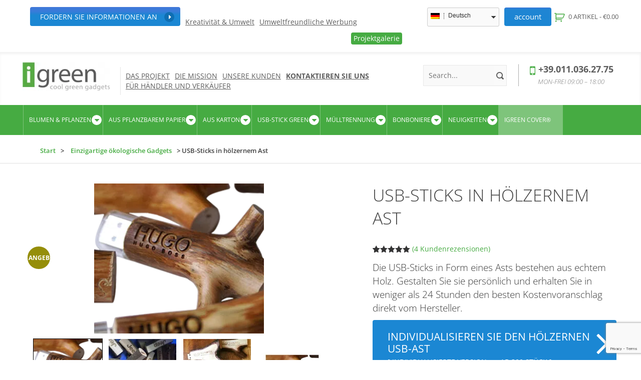

--- FILE ---
content_type: text/html; charset=UTF-8
request_url: https://www.igreengadgets.de/produkt/usb-stick/
body_size: 105448
content:
<!DOCTYPE html>
<html lang="en-US" prefix="og: https://ogp.me/ns#" class="no-js">

<head><meta charset="UTF-8"><script>if(navigator.userAgent.match(/MSIE|Internet Explorer/i)||navigator.userAgent.match(/Trident\/7\..*?rv:11/i)){var href=document.location.href;if(!href.match(/[?&]nowprocket/)){if(href.indexOf("?")==-1){if(href.indexOf("#")==-1){document.location.href=href+"?nowprocket=1"}else{document.location.href=href.replace("#","?nowprocket=1#")}}else{if(href.indexOf("#")==-1){document.location.href=href+"&nowprocket=1"}else{document.location.href=href.replace("#","&nowprocket=1#")}}}}</script><script>(()=>{class RocketLazyLoadScripts{constructor(){this.v="2.0.4",this.userEvents=["keydown","keyup","mousedown","mouseup","mousemove","mouseover","mouseout","touchmove","touchstart","touchend","touchcancel","wheel","click","dblclick","input"],this.attributeEvents=["onblur","onclick","oncontextmenu","ondblclick","onfocus","onmousedown","onmouseenter","onmouseleave","onmousemove","onmouseout","onmouseover","onmouseup","onmousewheel","onscroll","onsubmit"]}async t(){this.i(),this.o(),/iP(ad|hone)/.test(navigator.userAgent)&&this.h(),this.u(),this.l(this),this.m(),this.k(this),this.p(this),this._(),await Promise.all([this.R(),this.L()]),this.lastBreath=Date.now(),this.S(this),this.P(),this.D(),this.O(),this.M(),await this.C(this.delayedScripts.normal),await this.C(this.delayedScripts.defer),await this.C(this.delayedScripts.async),await this.T(),await this.F(),await this.j(),await this.A(),window.dispatchEvent(new Event("rocket-allScriptsLoaded")),this.everythingLoaded=!0,this.lastTouchEnd&&await new Promise(t=>setTimeout(t,500-Date.now()+this.lastTouchEnd)),this.I(),this.H(),this.U(),this.W()}i(){this.CSPIssue=sessionStorage.getItem("rocketCSPIssue"),document.addEventListener("securitypolicyviolation",t=>{this.CSPIssue||"script-src-elem"!==t.violatedDirective||"data"!==t.blockedURI||(this.CSPIssue=!0,sessionStorage.setItem("rocketCSPIssue",!0))},{isRocket:!0})}o(){window.addEventListener("pageshow",t=>{this.persisted=t.persisted,this.realWindowLoadedFired=!0},{isRocket:!0}),window.addEventListener("pagehide",()=>{this.onFirstUserAction=null},{isRocket:!0})}h(){let t;function e(e){t=e}window.addEventListener("touchstart",e,{isRocket:!0}),window.addEventListener("touchend",function i(o){o.changedTouches[0]&&t.changedTouches[0]&&Math.abs(o.changedTouches[0].pageX-t.changedTouches[0].pageX)<10&&Math.abs(o.changedTouches[0].pageY-t.changedTouches[0].pageY)<10&&o.timeStamp-t.timeStamp<200&&(window.removeEventListener("touchstart",e,{isRocket:!0}),window.removeEventListener("touchend",i,{isRocket:!0}),"INPUT"===o.target.tagName&&"text"===o.target.type||(o.target.dispatchEvent(new TouchEvent("touchend",{target:o.target,bubbles:!0})),o.target.dispatchEvent(new MouseEvent("mouseover",{target:o.target,bubbles:!0})),o.target.dispatchEvent(new PointerEvent("click",{target:o.target,bubbles:!0,cancelable:!0,detail:1,clientX:o.changedTouches[0].clientX,clientY:o.changedTouches[0].clientY})),event.preventDefault()))},{isRocket:!0})}q(t){this.userActionTriggered||("mousemove"!==t.type||this.firstMousemoveIgnored?"keyup"===t.type||"mouseover"===t.type||"mouseout"===t.type||(this.userActionTriggered=!0,this.onFirstUserAction&&this.onFirstUserAction()):this.firstMousemoveIgnored=!0),"click"===t.type&&t.preventDefault(),t.stopPropagation(),t.stopImmediatePropagation(),"touchstart"===this.lastEvent&&"touchend"===t.type&&(this.lastTouchEnd=Date.now()),"click"===t.type&&(this.lastTouchEnd=0),this.lastEvent=t.type,t.composedPath&&t.composedPath()[0].getRootNode()instanceof ShadowRoot&&(t.rocketTarget=t.composedPath()[0]),this.savedUserEvents.push(t)}u(){this.savedUserEvents=[],this.userEventHandler=this.q.bind(this),this.userEvents.forEach(t=>window.addEventListener(t,this.userEventHandler,{passive:!1,isRocket:!0})),document.addEventListener("visibilitychange",this.userEventHandler,{isRocket:!0})}U(){this.userEvents.forEach(t=>window.removeEventListener(t,this.userEventHandler,{passive:!1,isRocket:!0})),document.removeEventListener("visibilitychange",this.userEventHandler,{isRocket:!0}),this.savedUserEvents.forEach(t=>{(t.rocketTarget||t.target).dispatchEvent(new window[t.constructor.name](t.type,t))})}m(){const t="return false",e=Array.from(this.attributeEvents,t=>"data-rocket-"+t),i="["+this.attributeEvents.join("],[")+"]",o="[data-rocket-"+this.attributeEvents.join("],[data-rocket-")+"]",s=(e,i,o)=>{o&&o!==t&&(e.setAttribute("data-rocket-"+i,o),e["rocket"+i]=new Function("event",o),e.setAttribute(i,t))};new MutationObserver(t=>{for(const n of t)"attributes"===n.type&&(n.attributeName.startsWith("data-rocket-")||this.everythingLoaded?n.attributeName.startsWith("data-rocket-")&&this.everythingLoaded&&this.N(n.target,n.attributeName.substring(12)):s(n.target,n.attributeName,n.target.getAttribute(n.attributeName))),"childList"===n.type&&n.addedNodes.forEach(t=>{if(t.nodeType===Node.ELEMENT_NODE)if(this.everythingLoaded)for(const i of[t,...t.querySelectorAll(o)])for(const t of i.getAttributeNames())e.includes(t)&&this.N(i,t.substring(12));else for(const e of[t,...t.querySelectorAll(i)])for(const t of e.getAttributeNames())this.attributeEvents.includes(t)&&s(e,t,e.getAttribute(t))})}).observe(document,{subtree:!0,childList:!0,attributeFilter:[...this.attributeEvents,...e]})}I(){this.attributeEvents.forEach(t=>{document.querySelectorAll("[data-rocket-"+t+"]").forEach(e=>{this.N(e,t)})})}N(t,e){const i=t.getAttribute("data-rocket-"+e);i&&(t.setAttribute(e,i),t.removeAttribute("data-rocket-"+e))}k(t){Object.defineProperty(HTMLElement.prototype,"onclick",{get(){return this.rocketonclick||null},set(e){this.rocketonclick=e,this.setAttribute(t.everythingLoaded?"onclick":"data-rocket-onclick","this.rocketonclick(event)")}})}S(t){function e(e,i){let o=e[i];e[i]=null,Object.defineProperty(e,i,{get:()=>o,set(s){t.everythingLoaded?o=s:e["rocket"+i]=o=s}})}e(document,"onreadystatechange"),e(window,"onload"),e(window,"onpageshow");try{Object.defineProperty(document,"readyState",{get:()=>t.rocketReadyState,set(e){t.rocketReadyState=e},configurable:!0}),document.readyState="loading"}catch(t){console.log("WPRocket DJE readyState conflict, bypassing")}}l(t){this.originalAddEventListener=EventTarget.prototype.addEventListener,this.originalRemoveEventListener=EventTarget.prototype.removeEventListener,this.savedEventListeners=[],EventTarget.prototype.addEventListener=function(e,i,o){o&&o.isRocket||!t.B(e,this)&&!t.userEvents.includes(e)||t.B(e,this)&&!t.userActionTriggered||e.startsWith("rocket-")||t.everythingLoaded?t.originalAddEventListener.call(this,e,i,o):(t.savedEventListeners.push({target:this,remove:!1,type:e,func:i,options:o}),"mouseenter"!==e&&"mouseleave"!==e||t.originalAddEventListener.call(this,e,t.savedUserEvents.push,o))},EventTarget.prototype.removeEventListener=function(e,i,o){o&&o.isRocket||!t.B(e,this)&&!t.userEvents.includes(e)||t.B(e,this)&&!t.userActionTriggered||e.startsWith("rocket-")||t.everythingLoaded?t.originalRemoveEventListener.call(this,e,i,o):t.savedEventListeners.push({target:this,remove:!0,type:e,func:i,options:o})}}J(t,e){this.savedEventListeners=this.savedEventListeners.filter(i=>{let o=i.type,s=i.target||window;return e!==o||t!==s||(this.B(o,s)&&(i.type="rocket-"+o),this.$(i),!1)})}H(){EventTarget.prototype.addEventListener=this.originalAddEventListener,EventTarget.prototype.removeEventListener=this.originalRemoveEventListener,this.savedEventListeners.forEach(t=>this.$(t))}$(t){t.remove?this.originalRemoveEventListener.call(t.target,t.type,t.func,t.options):this.originalAddEventListener.call(t.target,t.type,t.func,t.options)}p(t){let e;function i(e){return t.everythingLoaded?e:e.split(" ").map(t=>"load"===t||t.startsWith("load.")?"rocket-jquery-load":t).join(" ")}function o(o){function s(e){const s=o.fn[e];o.fn[e]=o.fn.init.prototype[e]=function(){return this[0]===window&&t.userActionTriggered&&("string"==typeof arguments[0]||arguments[0]instanceof String?arguments[0]=i(arguments[0]):"object"==typeof arguments[0]&&Object.keys(arguments[0]).forEach(t=>{const e=arguments[0][t];delete arguments[0][t],arguments[0][i(t)]=e})),s.apply(this,arguments),this}}if(o&&o.fn&&!t.allJQueries.includes(o)){const e={DOMContentLoaded:[],"rocket-DOMContentLoaded":[]};for(const t in e)document.addEventListener(t,()=>{e[t].forEach(t=>t())},{isRocket:!0});o.fn.ready=o.fn.init.prototype.ready=function(i){function s(){parseInt(o.fn.jquery)>2?setTimeout(()=>i.bind(document)(o)):i.bind(document)(o)}return"function"==typeof i&&(t.realDomReadyFired?!t.userActionTriggered||t.fauxDomReadyFired?s():e["rocket-DOMContentLoaded"].push(s):e.DOMContentLoaded.push(s)),o([])},s("on"),s("one"),s("off"),t.allJQueries.push(o)}e=o}t.allJQueries=[],o(window.jQuery),Object.defineProperty(window,"jQuery",{get:()=>e,set(t){o(t)}})}P(){const t=new Map;document.write=document.writeln=function(e){const i=document.currentScript,o=document.createRange(),s=i.parentElement;let n=t.get(i);void 0===n&&(n=i.nextSibling,t.set(i,n));const c=document.createDocumentFragment();o.setStart(c,0),c.appendChild(o.createContextualFragment(e)),s.insertBefore(c,n)}}async R(){return new Promise(t=>{this.userActionTriggered?t():this.onFirstUserAction=t})}async L(){return new Promise(t=>{document.addEventListener("DOMContentLoaded",()=>{this.realDomReadyFired=!0,t()},{isRocket:!0})})}async j(){return this.realWindowLoadedFired?Promise.resolve():new Promise(t=>{window.addEventListener("load",t,{isRocket:!0})})}M(){this.pendingScripts=[];this.scriptsMutationObserver=new MutationObserver(t=>{for(const e of t)e.addedNodes.forEach(t=>{"SCRIPT"!==t.tagName||t.noModule||t.isWPRocket||this.pendingScripts.push({script:t,promise:new Promise(e=>{const i=()=>{const i=this.pendingScripts.findIndex(e=>e.script===t);i>=0&&this.pendingScripts.splice(i,1),e()};t.addEventListener("load",i,{isRocket:!0}),t.addEventListener("error",i,{isRocket:!0}),setTimeout(i,1e3)})})})}),this.scriptsMutationObserver.observe(document,{childList:!0,subtree:!0})}async F(){await this.X(),this.pendingScripts.length?(await this.pendingScripts[0].promise,await this.F()):this.scriptsMutationObserver.disconnect()}D(){this.delayedScripts={normal:[],async:[],defer:[]},document.querySelectorAll("script[type$=rocketlazyloadscript]").forEach(t=>{t.hasAttribute("data-rocket-src")?t.hasAttribute("async")&&!1!==t.async?this.delayedScripts.async.push(t):t.hasAttribute("defer")&&!1!==t.defer||"module"===t.getAttribute("data-rocket-type")?this.delayedScripts.defer.push(t):this.delayedScripts.normal.push(t):this.delayedScripts.normal.push(t)})}async _(){await this.L();let t=[];document.querySelectorAll("script[type$=rocketlazyloadscript][data-rocket-src]").forEach(e=>{let i=e.getAttribute("data-rocket-src");if(i&&!i.startsWith("data:")){i.startsWith("//")&&(i=location.protocol+i);try{const o=new URL(i).origin;o!==location.origin&&t.push({src:o,crossOrigin:e.crossOrigin||"module"===e.getAttribute("data-rocket-type")})}catch(t){}}}),t=[...new Map(t.map(t=>[JSON.stringify(t),t])).values()],this.Y(t,"preconnect")}async G(t){if(await this.K(),!0!==t.noModule||!("noModule"in HTMLScriptElement.prototype))return new Promise(e=>{let i;function o(){(i||t).setAttribute("data-rocket-status","executed"),e()}try{if(navigator.userAgent.includes("Firefox/")||""===navigator.vendor||this.CSPIssue)i=document.createElement("script"),[...t.attributes].forEach(t=>{let e=t.nodeName;"type"!==e&&("data-rocket-type"===e&&(e="type"),"data-rocket-src"===e&&(e="src"),i.setAttribute(e,t.nodeValue))}),t.text&&(i.text=t.text),t.nonce&&(i.nonce=t.nonce),i.hasAttribute("src")?(i.addEventListener("load",o,{isRocket:!0}),i.addEventListener("error",()=>{i.setAttribute("data-rocket-status","failed-network"),e()},{isRocket:!0}),setTimeout(()=>{i.isConnected||e()},1)):(i.text=t.text,o()),i.isWPRocket=!0,t.parentNode.replaceChild(i,t);else{const i=t.getAttribute("data-rocket-type"),s=t.getAttribute("data-rocket-src");i?(t.type=i,t.removeAttribute("data-rocket-type")):t.removeAttribute("type"),t.addEventListener("load",o,{isRocket:!0}),t.addEventListener("error",i=>{this.CSPIssue&&i.target.src.startsWith("data:")?(console.log("WPRocket: CSP fallback activated"),t.removeAttribute("src"),this.G(t).then(e)):(t.setAttribute("data-rocket-status","failed-network"),e())},{isRocket:!0}),s?(t.fetchPriority="high",t.removeAttribute("data-rocket-src"),t.src=s):t.src="data:text/javascript;base64,"+window.btoa(unescape(encodeURIComponent(t.text)))}}catch(i){t.setAttribute("data-rocket-status","failed-transform"),e()}});t.setAttribute("data-rocket-status","skipped")}async C(t){const e=t.shift();return e?(e.isConnected&&await this.G(e),this.C(t)):Promise.resolve()}O(){this.Y([...this.delayedScripts.normal,...this.delayedScripts.defer,...this.delayedScripts.async],"preload")}Y(t,e){this.trash=this.trash||[];let i=!0;var o=document.createDocumentFragment();t.forEach(t=>{const s=t.getAttribute&&t.getAttribute("data-rocket-src")||t.src;if(s&&!s.startsWith("data:")){const n=document.createElement("link");n.href=s,n.rel=e,"preconnect"!==e&&(n.as="script",n.fetchPriority=i?"high":"low"),t.getAttribute&&"module"===t.getAttribute("data-rocket-type")&&(n.crossOrigin=!0),t.crossOrigin&&(n.crossOrigin=t.crossOrigin),t.integrity&&(n.integrity=t.integrity),t.nonce&&(n.nonce=t.nonce),o.appendChild(n),this.trash.push(n),i=!1}}),document.head.appendChild(o)}W(){this.trash.forEach(t=>t.remove())}async T(){try{document.readyState="interactive"}catch(t){}this.fauxDomReadyFired=!0;try{await this.K(),this.J(document,"readystatechange"),document.dispatchEvent(new Event("rocket-readystatechange")),await this.K(),document.rocketonreadystatechange&&document.rocketonreadystatechange(),await this.K(),this.J(document,"DOMContentLoaded"),document.dispatchEvent(new Event("rocket-DOMContentLoaded")),await this.K(),this.J(window,"DOMContentLoaded"),window.dispatchEvent(new Event("rocket-DOMContentLoaded"))}catch(t){console.error(t)}}async A(){try{document.readyState="complete"}catch(t){}try{await this.K(),this.J(document,"readystatechange"),document.dispatchEvent(new Event("rocket-readystatechange")),await this.K(),document.rocketonreadystatechange&&document.rocketonreadystatechange(),await this.K(),this.J(window,"load"),window.dispatchEvent(new Event("rocket-load")),await this.K(),window.rocketonload&&window.rocketonload(),await this.K(),this.allJQueries.forEach(t=>t(window).trigger("rocket-jquery-load")),await this.K(),this.J(window,"pageshow");const t=new Event("rocket-pageshow");t.persisted=this.persisted,window.dispatchEvent(t),await this.K(),window.rocketonpageshow&&window.rocketonpageshow({persisted:this.persisted})}catch(t){console.error(t)}}async K(){Date.now()-this.lastBreath>45&&(await this.X(),this.lastBreath=Date.now())}async X(){return document.hidden?new Promise(t=>setTimeout(t)):new Promise(t=>requestAnimationFrame(t))}B(t,e){return e===document&&"readystatechange"===t||(e===document&&"DOMContentLoaded"===t||(e===window&&"DOMContentLoaded"===t||(e===window&&"load"===t||e===window&&"pageshow"===t)))}static run(){(new RocketLazyLoadScripts).t()}}RocketLazyLoadScripts.run()})();</script>
	
	<meta name="viewport" content="width=device-width, initial-scale=1">
	<link rel="shortcut icon" href="https://www.igreengadgets.de/wp-content/themes/twentysixteen-child/images/favicon.ico" />
	<link rel="profile" href="https://gmpg.org/xfn/11">
		
	<meta name="viewport" content="width=device-width, initial-scale=1">
	<meta http-equiv="X-UA-Compatible" content="IE=EmulateIE9">
	<meta name="SKYPE_TOOLBAR" content="SKYPE_TOOLBAR_PARSER_COMPATIBLE" />
		<script type="rocketlazyloadscript">
(function(html){html.className = html.className.replace(/\bno-js\b/,'js')})(document.documentElement);
//# sourceURL=twentysixteen_javascript_detection
</script>
<meta name='robots' content='index, follow, max-image-preview:large, max-snippet:-1, max-video-preview:-1' />
<script data-minify="1" id="cookieyes" type="text/javascript" src="https://www.igreengadgets.de/wp-content/cache/min/1/client_data/b4ebed060e4fd76370faf41c/script.js?ver=1769421640" data-rocket-defer defer></script>
	<!-- This site is optimized with the Yoast SEO plugin v26.8 - https://yoast.com/product/yoast-seo-wordpress/ -->
	<title>USB-Stick in hölzernem Ast | Individualisierbare USB - iGreenGadgets.de</title>
<link data-rocket-prefetch href="https://www.gstatic.com" rel="dns-prefetch">
<link data-rocket-prefetch href="https://chimpstatic.com" rel="dns-prefetch">
<link data-rocket-prefetch href="https://cdn-cookieyes.com" rel="dns-prefetch">
<link data-rocket-prefetch href="https://fonts.googleapis.com" rel="dns-prefetch">
<link data-rocket-prefetch href="https://js.stripe.com" rel="dns-prefetch">
<link data-rocket-prefetch href="https://www.google.com" rel="dns-prefetch">
<link data-rocket-prefetch href="https://www.googleadservices.com" rel="dns-prefetch">
<link data-rocket-preload as="style" href="https://fonts.googleapis.com/css2?family=Open+Sans%3Aital%2Cwght%400%2C300%3B0%2C400%3B0%2C600%3B0%2C700%3B0%2C800%3B1%2C300%3B1%2C400%3B1%2C600%3B1%2C700%3B1%2C800&#038;ver=051125&#038;display=swap" rel="preload">
<link href="https://fonts.googleapis.com/css2?family=Open+Sans%3Aital%2Cwght%400%2C300%3B0%2C400%3B0%2C600%3B0%2C700%3B0%2C800%3B1%2C300%3B1%2C400%3B1%2C600%3B1%2C700%3B1%2C800&#038;ver=051125&#038;display=swap" media="print" onload="this.media=&#039;all&#039;" rel="stylesheet">
<style id="wpr-usedcss">img:is([sizes=auto i],[sizes^="auto," i]){contain-intrinsic-size:3000px 1500px}img.emoji{display:inline!important;border:none!important;box-shadow:none!important;height:1em!important;width:1em!important;margin:0 .07em!important;vertical-align:-.1em!important;background:0 0!important;padding:0!important}.cr-comment-image-top{display:inline-block;margin-right:5px;vertical-align:top;max-height:150px;border-radius:5px;overflow:hidden;border:1px solid #e4e1e3;filter:brightness(100%);box-sizing:content-box;position:relative}.cr-comment-image-top:hover{filter:brightness(95%)}.cr-comment-image-top .cr-comment-videoicon{position:absolute;top:50%;left:50%;width:32px;height:auto;margin-top:-16px;margin-left:-16px}.cr-comment-image-top img,.cr-comment-image-top video{width:150px;height:150px;box-shadow:none;padding:0;border-radius:0;object-fit:cover;cursor:pointer}.cr-comment-videos{margin-bottom:1em}.cr-comment-videos{margin:0}.cr-ajax-reviews-list .comment_container .avatar,.cr-all-reviews-shortcode .comment_container .avatar{display:none}.cr-comment-videos-modal{position:fixed;top:0;left:0;width:100vw;height:100vh;z-index:99999;overflow:auto;background-color:rgba(0,0,0,.4);display:flex;align-items:center;justify-content:center}.cr-recaptcha{margin-bottom:1.5em}#reviews .cr-summaryBox-wrap,.cr-all-reviews-shortcode .cr-summaryBox-wrap,.cr-reviews-grid .cr-summaryBox-wrap{display:flex;flex-wrap:wrap;justify-content:space-between;padding:2px;align-items:center}.cr-all-reviews-shortcode.cr-all-reviews-new-review .cr-summaryBox-wrap{display:none}.cr-reviews-grid.cr-reviews-grid-new-review .cr-summaryBox-wrap{display:none}#reviews .cr-summaryBox-wrap{margin:0 0 1em;background-color:#f9f9f9}.cr-all-reviews-shortcode .cr-summaryBox-wrap,.cr-reviews-grid .cr-summaryBox-wrap{margin:0;background-color:#f9f9f9}.cr-reviews-grid .cr-summaryBox-wrap{margin:0 10px 20px}#reviews .cr-summaryBox-wrap .ivole-summaryBox,.cr-all-reviews-shortcode .cr-summaryBox-wrap .ivole-summaryBox,.cr-reviews-grid .cr-summaryBox-wrap .ivole-summaryBox{margin:0;width:49%;flex:0 0 49%;padding:10px;border-radius:4px;border:0 solid #e4e1e3;box-sizing:border-box}.cr-all-reviews-shortcode .cr-review-form-wrap,.cr-qna-block .cr-qna-new-q-form,.cr-reviews-grid .cr-review-form-wrap{display:none}.cr-ajax-reviews-review-form .cr-review-form-wrap,.cr-all-reviews-shortcode.cr-all-reviews-new-review .cr-review-form-wrap,.cr-qna-block.cr-qna-new-q-form-open .cr-qna-new-q-form,.cr-reviews-grid.cr-reviews-grid-new-review .cr-review-form-wrap{display:block}.cr-ajax-reviews-review-form .cr-review-form-rating,.cr-all-reviews-shortcode .cr-review-form-rating,.cr-reviews-grid .cr-review-form-rating{max-width:500px;margin:0 auto;padding:30px 0;position:relative}.cr-review-form-rating-overall .cr-review-form-rating{max-width:500px;margin:1em 0;padding:0;position:relative}.cr-review-form-wrap .cr-review-form-rating-overall .cr-review-form-rating{margin-left:auto;margin-right:auto}.cr-all-reviews-shortcode .cr-review-form-rating .cr-review-form-rating-cont,.cr-review-form-rating-overall .cr-review-form-rating .cr-review-form-rating-cont,.cr-reviews-grid .cr-review-form-rating .cr-review-form-rating-cont{display:flex;position:relative;height:auto;padding:5px 0}.cr-all-reviews-shortcode .cr-review-form-rating .cr-review-form-rating-cont .cr-review-form-rating-inner,.cr-reviews-grid .cr-review-form-rating .cr-review-form-rating-cont .cr-review-form-rating-inner{height:20px;padding:0 5px;line-height:0}.cr-review-form-rating-overall .cr-review-form-rating .cr-review-form-rating-cont .cr-review-form-rating-inner{height:30px;padding:0 5px}.cr-review-form-rating-overall .cr-review-form-rating .cr-review-form-rating-cont .cr-review-form-rating-inner svg{height:30px;width:33px}.cr-review-form-rating-overall .cr-review-form-rating .cr-review-form-rating-cont .cr-review-form-rating-inner:first-child{padding-left:0}.cr-ajax-reviews-review-form .cr-review-form-rating .cr-review-form-rating-cont .cr-review-form-rating-inner .cr-rating-act,.cr-all-reviews-shortcode .cr-review-form-rating .cr-review-form-rating-cont .cr-review-form-rating-inner .cr-rating-act,.cr-review-form-rating-overall .cr-review-form-rating .cr-review-form-rating-cont .cr-review-form-rating-inner .cr-rating-act,.cr-reviews-grid .cr-review-form-rating .cr-review-form-rating-cont .cr-review-form-rating-inner .cr-rating-act{display:none}.cr-ajax-reviews-review-form .cr-review-form-rating .cr-review-form-rating-cont .cr-review-form-rating-inner svg:hover,.cr-all-reviews-shortcode .cr-review-form-rating .cr-review-form-rating-cont .cr-review-form-rating-inner svg:hover,.cr-reviews-grid .cr-review-form-rating .cr-review-form-rating-cont .cr-review-form-rating-inner svg:hover{cursor:pointer}.cr-all-reviews-shortcode .cr-review-form-rating .cr-review-form-rating-cont .cr-review-form-rating-nbr,.cr-reviews-grid .cr-review-form-rating .cr-review-form-rating-cont .cr-review-form-rating-nbr{font-size:14px;line-height:20px;height:20px;margin:0 0 0 10px}.cr-review-form-rating-overall .cr-review-form-rating .cr-review-form-rating-cont .cr-review-form-rating-nbr{font-size:18px;line-height:30px;height:30px;margin:0 0 0 10px}.rtl .cr-review-form-rating-overall .cr-review-form-rating .cr-review-form-rating-cont .cr-review-form-rating-nbr{margin:0 10px 0 0}.cr-ajax-reviews-review-form .cr-review-form-field-error,.cr-all-reviews-shortcode .cr-review-form-field-error,.cr-onsite-questions .cr-onsite-question .cr-review-form-field-error,.cr-qna-block .cr-review-form-field-error,.cr-review-form-rating-overall .cr-review-form-field-error,.cr-reviews-grid .cr-review-form-field-error{font-size:11px;color:#ce2b37;margin:5px 0 0;display:none}.cr-all-reviews-shortcode .cr-review-form-rating.cr-review-form-error .cr-review-form-rating-cont,.cr-review-form-rating-overall .cr-review-form-rating.cr-review-form-error .cr-review-form-rating-cont,.cr-reviews-grid .cr-review-form-rating.cr-review-form-error .cr-review-form-rating-cont{background-color:#fae9eb}.cr-ajax-reviews-review-form .cr-form-item-media.cr-review-form-error .cr-review-form-field-error,.cr-ajax-reviews-review-form .cr-review-form-captcha.cr-review-form-error .cr-review-form-field-error,.cr-ajax-reviews-review-form .cr-review-form-comment.cr-review-form-error .cr-review-form-field-error,.cr-ajax-reviews-review-form .cr-review-form-email.cr-review-form-error .cr-review-form-field-error,.cr-ajax-reviews-review-form .cr-review-form-name.cr-review-form-error .cr-review-form-field-error,.cr-ajax-reviews-review-form .cr-review-form-rating.cr-review-form-error .cr-review-form-field-error,.cr-ajax-reviews-review-form .cr-review-form-terms.cr-review-form-error .cr-review-form-field-error,.cr-all-reviews-shortcode .cr-form-item-media.cr-review-form-error .cr-review-form-field-error,.cr-all-reviews-shortcode .cr-review-form-captcha.cr-review-form-error .cr-review-form-field-error,.cr-all-reviews-shortcode .cr-review-form-comment.cr-review-form-error .cr-review-form-field-error,.cr-all-reviews-shortcode .cr-review-form-email.cr-review-form-error .cr-review-form-field-error,.cr-all-reviews-shortcode .cr-review-form-name.cr-review-form-error .cr-review-form-field-error,.cr-all-reviews-shortcode .cr-review-form-rating.cr-review-form-error .cr-review-form-field-error,.cr-all-reviews-shortcode .cr-review-form-terms.cr-review-form-error .cr-review-form-field-error,.cr-onsite-questions .cr-onsite-question.cr-review-form-error .cr-review-form-field-error,.cr-qna-block .cr-review-form-comment.cr-review-form-error .cr-review-form-field-error,.cr-qna-block .cr-review-form-email.cr-review-form-error .cr-review-form-field-error,.cr-qna-block .cr-review-form-name.cr-review-form-error .cr-review-form-field-error,.cr-qna-block .cr-review-form-terms.cr-review-form-error .cr-review-form-field-error,.cr-review-form-rating-overall .cr-review-form-rating.cr-review-form-error .cr-review-form-field-error,.cr-reviews-grid .cr-form-item-media.cr-review-form-error .cr-review-form-field-error,.cr-reviews-grid .cr-review-form-captcha.cr-review-form-error .cr-review-form-field-error,.cr-reviews-grid .cr-review-form-comment.cr-review-form-error .cr-review-form-field-error,.cr-reviews-grid .cr-review-form-email.cr-review-form-error .cr-review-form-field-error,.cr-reviews-grid .cr-review-form-name.cr-review-form-error .cr-review-form-field-error,.cr-reviews-grid .cr-review-form-terms.cr-review-form-error .cr-review-form-field-error{display:block}.cr-ajax-reviews-review-form .cr-review-form-comment,.cr-all-reviews-shortcode .cr-review-form-comment,.cr-qna-block .cr-review-form-comment,.cr-reviews-grid .cr-review-form-comment{max-width:500px;margin:0 auto;padding:0 0 20px;position:relative}.cr-ajax-reviews-review-form .cr-review-form-comment .cr-review-form-comment-txt,.cr-all-reviews-shortcode .cr-review-form-comment .cr-review-form-comment-txt,.cr-qna-block .cr-review-form-comment .cr-review-form-comment-txt,.cr-reviews-grid .cr-review-form-comment .cr-review-form-comment-txt{border:1px solid #d8e2e7;background-color:#fff;box-shadow:none;position:relative;padding:12px 16px;color:#0e252c;font-size:14px;width:100%;margin:0;box-sizing:border-box}.cr-ajax-reviews-review-form .cr-review-form-comment.cr-review-form-error .cr-review-form-comment-txt,.cr-all-reviews-shortcode .cr-review-form-comment.cr-review-form-error .cr-review-form-comment-txt,.cr-qna-block .cr-review-form-comment.cr-review-form-error .cr-review-form-comment-txt,.cr-reviews-grid .cr-review-form-comment.cr-review-form-error .cr-review-form-comment-txt{border:2px solid #ce2b37}.cr-ajax-reviews-review-form .cr-form-item-media,.cr-all-reviews-shortcode .cr-form-item-media,.cr-reviews-grid .cr-form-item-media{max-width:500px;margin:0 auto;padding:0 0 20px}.cr-ajax-reviews-review-form .cr-review-form-terms,.cr-all-reviews-shortcode .cr-review-form-terms,.cr-qna-block .cr-review-form-terms,.cr-reviews-grid .cr-review-form-terms{max-width:500px;margin:0 auto;padding:0 0 20px;line-height:1;display:block}.cr-ajax-reviews-review-form .cr-review-form-terms label,.cr-all-reviews-shortcode .cr-review-form-terms label,.cr-qna-block .cr-review-form-terms label,.cr-reviews-grid .cr-review-form-terms label{display:inline-block;font-size:14px;font-weight:400;margin:0}.cr-ajax-reviews-review-form .cr-review-form-terms .cr-review-form-checkbox,.cr-all-reviews-shortcode .cr-review-form-terms .cr-review-form-checkbox,.cr-qna-block .cr-review-form-terms .cr-review-form-checkbox,.cr-reviews-grid .cr-review-form-terms .cr-review-form-checkbox{appearance:auto;width:auto;height:auto;border:none;display:inline-block;vertical-align:middle;margin:0 5px 0 0;accent-color:#4D5D64}.rtl .cr-ajax-reviews-review-form .cr-review-form-terms .cr-review-form-checkbox,.rtl .cr-all-reviews-shortcode .cr-review-form-terms .cr-review-form-checkbox,.rtl .cr-qna-block .cr-review-form-terms .cr-review-form-checkbox,.rtl .cr-reviews-grid .cr-review-form-terms .cr-review-form-checkbox{margin:0 0 0 5px}.cr-ajax-reviews-review-form .cr-review-form-terms span,.cr-all-reviews-shortcode .cr-review-form-terms span,.cr-qna-block .cr-review-form-terms span,.cr-reviews-grid .cr-review-form-terms span{display:inline;vertical-align:middle;color:#0e252c;line-height:1.3}.cr-ajax-reviews-review-form .cr-review-form-terms .cr-review-form-checkbox::after,.cr-all-reviews-shortcode .cr-review-form-terms .cr-review-form-checkbox::after,.cr-qna-block .cr-review-form-terms .cr-review-form-checkbox::after,.cr-reviews-grid .cr-review-form-terms .cr-review-form-checkbox::after{border:none;content:normal}.cr-review-form-wrap .cr-onsite-question label{position:absolute;top:-7px;z-index:1;left:16px;background-color:#fff;padding:0 5px;font-size:12px;line-height:12px;height:12px;color:#4d5d64;font-weight:400}.rtl .cr-review-form-wrap .cr-onsite-question label{left:auto;right:16px}.cr-review-form-wrap .cr-onsite-questions{max-width:500px;margin:0 auto}.cr-ajax-reviews-review-form .cr-review-form-email.cr-review-form-error .cr-review-form-txt,.cr-ajax-reviews-review-form .cr-review-form-name.cr-review-form-error .cr-review-form-txt,.cr-all-reviews-shortcode .cr-review-form-email.cr-review-form-error .cr-review-form-txt,.cr-all-reviews-shortcode .cr-review-form-name.cr-review-form-error .cr-review-form-txt,.cr-onsite-questions .cr-onsite-question.cr-review-form-error input[type=number],.cr-onsite-questions .cr-onsite-question.cr-review-form-error input[type=text],.cr-qna-block .cr-review-form-email.cr-review-form-error .cr-review-form-txt,.cr-qna-block .cr-review-form-name.cr-review-form-error .cr-review-form-txt,.cr-reviews-grid .cr-review-form-email.cr-review-form-error .cr-review-form-txt,.cr-reviews-grid .cr-review-form-name.cr-review-form-error .cr-review-form-txt,.cr-single-product-review .cr-review-form-textbox.cr-review-form-error{border:2px solid #ce2b37}.cr-ajax-reviews-review-form .cr-review-form-captcha,.cr-all-reviews-shortcode .cr-review-form-captcha,.cr-reviews-grid .cr-review-form-captcha{max-width:500px;margin:0 auto;padding:0 0 20px;display:flex;flex-direction:column;align-items:start}.cr-ajax-reviews-review-form .cr-review-form-captcha .cr-recaptcha,.cr-all-reviews-shortcode .cr-review-form-captcha .cr-recaptcha,.cr-reviews-grid .cr-review-form-captcha .cr-recaptcha{margin:0}.cr-ajax-reviews-review-form .cr-review-form-submitting .cr-onsite-question,.cr-ajax-reviews-review-form .cr-review-form-submitting .cr-review-form-captcha,.cr-ajax-reviews-review-form .cr-review-form-submitting .cr-review-form-comment .cr-review-form-comment-txt,.cr-ajax-reviews-review-form .cr-review-form-submitting .cr-review-form-rating .cr-review-form-rating-inner,.cr-ajax-reviews-review-form .cr-review-form-submitting .cr-review-form-terms,.cr-all-reviews-shortcode .cr-review-form-submitting .cr-onsite-question,.cr-all-reviews-shortcode .cr-review-form-submitting .cr-review-form-captcha,.cr-all-reviews-shortcode .cr-review-form-submitting .cr-review-form-comment .cr-review-form-comment-txt,.cr-all-reviews-shortcode .cr-review-form-submitting .cr-review-form-rating .cr-review-form-rating-inner,.cr-all-reviews-shortcode .cr-review-form-submitting .cr-review-form-terms,.cr-qna-block .cr-review-form-submitting.cr-qna-list-inl-answ,.cr-qna-block .cr-review-form-submitting.cr-qna-new-q-form,.cr-reviews-grid .cr-review-form-submitting .cr-onsite-question,.cr-reviews-grid .cr-review-form-submitting .cr-review-form-captcha,.cr-reviews-grid .cr-review-form-submitting .cr-review-form-comment .cr-review-form-comment-txt,.cr-reviews-grid .cr-review-form-submitting .cr-review-form-rating .cr-review-form-rating-inner,.cr-reviews-grid .cr-review-form-submitting .cr-review-form-terms{pointer-events:none}.cr-ajax-reviews-review-form .cr-review-form-res .cr-form-item-media,.cr-ajax-reviews-review-form .cr-review-form-res .cr-onsite-question,.cr-ajax-reviews-review-form .cr-review-form-res .cr-review-form-captcha,.cr-ajax-reviews-review-form .cr-review-form-res .cr-review-form-comment,.cr-ajax-reviews-review-form .cr-review-form-res .cr-review-form-rating,.cr-ajax-reviews-review-form .cr-review-form-res .cr-review-form-terms,.cr-all-reviews-shortcode .cr-review-form-res .cr-form-item-media,.cr-all-reviews-shortcode .cr-review-form-res .cr-onsite-question,.cr-all-reviews-shortcode .cr-review-form-res .cr-review-form-captcha,.cr-all-reviews-shortcode .cr-review-form-res .cr-review-form-comment,.cr-all-reviews-shortcode .cr-review-form-res .cr-review-form-rating,.cr-all-reviews-shortcode .cr-review-form-res .cr-review-form-terms,.cr-qna-block .cr-review-form-res .cr-review-form-comment,.cr-qna-block .cr-review-form-res .cr-review-form-terms,.cr-reviews-grid .cr-review-form-res .cr-form-item-media,.cr-reviews-grid .cr-review-form-res .cr-onsite-question,.cr-reviews-grid .cr-review-form-res .cr-review-form-captcha,.cr-reviews-grid .cr-review-form-res .cr-review-form-comment,.cr-reviews-grid .cr-review-form-res .cr-review-form-rating,.cr-reviews-grid .cr-review-form-res .cr-review-form-terms{display:none}.cr-ajax-reviews-review-form .cr-review-form-result,.cr-all-reviews-shortcode .cr-review-form-result,.cr-qna-block .cr-review-form-result,.cr-reviews-grid .cr-review-form-result{max-width:500px;margin:0 auto;display:none;position:relative;padding:40px 0}.cr-ajax-reviews-review-form .cr-review-form-res .cr-review-form-result,.cr-all-reviews-shortcode .cr-review-form-res .cr-review-form-result,.cr-qna-block .cr-review-form-res .cr-review-form-result,.cr-reviews-grid .cr-review-form-res .cr-review-form-result{display:flex;flex-direction:column;align-items:center}.cr-ajax-reviews-review-form .cr-review-form-res .cr-review-form-result span,.cr-all-reviews-shortcode .cr-review-form-res .cr-review-form-result span,.cr-qna-block .cr-review-form-res .cr-review-form-result span,.cr-reviews-grid .cr-review-form-res .cr-review-form-result span{padding:0 0 20px}.cr-ajax-reviews-review-form .cr-review-form-res .cr-review-form-result .cr-review-form-continue,.cr-all-reviews-shortcode .cr-review-form-res .cr-review-form-result .cr-review-form-continue,.cr-qna-block .cr-review-form-res .cr-review-form-result .cr-review-form-continue,.cr-reviews-grid .cr-review-form-res .cr-review-form-result .cr-review-form-continue{display:flex;background-color:#31856c;color:#fff;border:0;height:40px;line-height:20px;font-size:15px;width:auto;text-decoration:none;align-items:center;justify-content:center}.cr-ajax-reviews-review-form .cr-review-form-res .cr-review-form-result .cr-review-form-continue:hover,.cr-all-reviews-shortcode .cr-review-form-res .cr-review-form-result .cr-review-form-continue:hover,.cr-qna-block .cr-review-form-res .cr-review-form-result .cr-review-form-continue:hover,.cr-reviews-grid .cr-review-form-res .cr-review-form-result .cr-review-form-continue:hover{background-color:#276a56;text-decoration:none;cursor:pointer}.ivole-summaryBox{max-width:100%;font-size:14px}div.ivole-summaryBox{margin-bottom:2rem}#reviews .cr-summaryBox-wrap .cr-count-filtered-reviews,.cr-all-reviews-shortcode .cr-summaryBox-wrap .cr-count-filtered-reviews,.cr-reviews-grid .cr-summaryBox-wrap .cr-count-filtered-reviews{width:100%;padding:5px 10px;margin-top:0;font-size:14px;color:#0e252c}#reviews.cr-reviews-ajax-reviews{width:100%}#reviews.cr-reviews-ajax-reviews .cr-count-row,.cr-all-reviews-shortcode .cr-count-row{background-color:#f9f9f9;padding:10px 12px;font-size:12px;color:#0e252c;margin:24px 0;display:flex;align-items:center;justify-content:space-between}.cr-all-reviews-shortcode.cr-all-reviews-new-review .cr-count-row{display:none}.cr-all-reviews-shortcode .cr-count-row a,.cr-reviews-ajax-comments .cr-count-row a{color:#0e252c;text-decoration:underline}.cr-all-reviews-shortcode .cr-count-row a:hover,.cr-reviews-ajax-comments .cr-count-row a:hover{cursor:pointer;color:#0e252c}.cr-ajax-reviews-sort.cr-sort-updating,.cr-count-row .cr-seeAll-updating,.cr-review-tags-filter.cr-tags-updating,div.ivole-summaryBox.cr-summaryBar-updating,div.ivole-summaryBox.cr-summaryBox-ajax.cr-summaryBar-updating{opacity:.5;pointer-events:none}.cr-voting-cont-uni svg{margin-left:0;margin-right:7px;margin-top:0;margin-bottom:0;width:13px;height:16px;cursor:pointer;pointer-events:auto}.rtl .cr-voting-cont-uni svg{margin-right:0;margin-left:7px}.cr-voting-cont-uni .cr-voting-update svg{pointer-events:none}.cr-voting-cont-uni span.cr-voting-upvote svg:hover{color:#000}.cr-voting-cont-uni span{display:block;line-height:11px;font-size:11px;margin-left:0;margin-right:0;margin-top:0;margin-bottom:0}.cr-voting-cont-uni span.cr-voting-upvote-count{margin-right:10px;color:#18b394}.rtl .cr-voting-cont-uni span.cr-voting-upvote-count{margin-right:0;margin-left:10px}.cr-voting-cont-uni span.cr-voting-downvote-count{color:#ce2b37}.cr-all-reviews-shortcode ol li.comment,.cr-all-reviews-shortcode ol li.review{list-style:none;margin-right:0;margin-bottom:2.5em;position:relative;border:0}#reviews.cr-reviews-ajax-reviews #comments.cr-reviews-ajax-comments .cr-ajax-reviews-list .comment_container,.cr-all-reviews-shortcode ol li.comment .comment_container,.cr-all-reviews-shortcode ol li.review .comment_container{position:relative;padding:0}#reviews .comment_container{position:relative}#reviews.cr-reviews-ajax-reviews #comments.cr-reviews-ajax-comments .cr-ajax-reviews-list .comment_container .meta,.cr-all-reviews-shortcode ol li.review .comment_container .meta{display:flex;align-items:baseline;justify-content:space-between;color:#767676;font-size:14px;flex-wrap:wrap}.cr-all-reviews-shortcode ol li div.comment_container a.cr-comment-a{box-shadow:none}.cr-all-reviews-shortcode .commentlist.cr-pagination-load{opacity:.5;pointer-events:none}.cr-review-tags-filter{padding-top:5px;padding-left:0;padding-right:0;padding-bottom:0;pointer-events:auto;opacity:1}div.cr-review-tags-filter.cr-review-tags-filter-disabled{pointer-events:none;opacity:.5}#reviews.cr-reviews-ajax-reviews #comments.cr-reviews-ajax-comments .cr-ajax-reviews-list ul.children,.cr-all-reviews-shortcode ol.commentlist ul.children{list-style:none;margin:20px 0 0 50px;margin-inline-start:70px;padding-inline-start:0}#reviews.cr-reviews-ajax-reviews #comments.cr-reviews-ajax-comments .cr-ajax-reviews-list,.cr-all-reviews-shortcode ol.commentlist{list-style-type:none;margin:0;padding:0 0 1.5em;display:block;position:relative}#reviews.cr-reviews-ajax-reviews #comments.cr-reviews-ajax-comments .cr-ajax-reviews-list li,.cr-all-reviews-shortcode ol.commentlist li{margin:0 0 30px;list-style:none;clear:both;border:0;padding:0}.cr-all-reviews-shortcode.cr-all-reviews-new-review .cr-review-tags-filter,.cr-all-reviews-shortcode.cr-all-reviews-new-review ol.commentlist,.cr-reviews-grid.cr-reviews-grid-new-review .cr-review-tags-filter,.cr-reviews-grid.cr-reviews-grid-new-review .cr-reviews-grid-inner{display:none}.woocommerce div.product #reviews .comment img.ivole-verified-badge-icon{float:none;height:20px;width:auto;vertical-align:middle;margin:0 5px 0 0;display:inline;border-radius:0}.cr-form-item-media-none{padding:24px;text-align:left;display:flex;align-items:center;cursor:pointer;border:1px dashed #d8e2e7;border-radius:2px}.cr-review-form-error .cr-form-item-media-none{border-color:#ce2b37}.cr-form-visible .cr-form-item-media-none{display:none}.cr-form-item-media-none span{display:inline-block;vertical-align:top;margin:0 0 0 20px;color:#4d5d64;font-size:12px}.rtl .cr-form-item-media-none span{margin:0 20px 0 0}.cr-form-item-media-none:active{border-color:#c9c9c9}.cr-form-item-media .cr-form-item-media-file{display:none}.cr-form-item-media-preview{display:none;margin:0;flex-wrap:wrap}.cr-form-visible .cr-form-item-media-preview{display:flex;row-gap:9px}.cr-form-item-media-preview .cr-upload-images-containers{width:108px;height:108px;margin-bottom:0;margin-right:9px;position:relative;display:flex;align-items:center;justify-content:center;pointer-events:auto;border:1px solid #d8e2e7;padding:0;overflow:hidden}.cr-form-item-media-preview .cr-upload-images-containers.cr-upload-delete-pending{pointer-events:none}.cr-form-item-media-preview .cr-upload-images-containers.cr-upload-ok{padding:0}.cr-form-item-media-preview .cr-upload-images-containers img{margin:0;opacity:.3;object-fit:cover}.cr-form-item-media-preview .cr-upload-images-containers .cr-upload-video-thumbnail{width:108px;height:108px;margin:0;opacity:.3;padding:15px;border:1px solid #e0e0e0;fill:#e0e0e0;border-radius:2px}.cr-form-item-media-preview .cr-upload-images-containers.cr-upload-ok img{opacity:1}.cr-form-item-media-preview .cr-upload-images-containers.cr-upload-ok .cr-upload-video-thumbnail{opacity:.6;border-width:0}.cr-form-item-media-preview .cr-upload-images-containers.cr-upload-ok.cr-upload-delete-pending img{opacity:.2}.cr-form-item-media-preview .cr-upload-images-containers.cr-upload-ok.cr-upload-delete-pending .cr-upload-video-thumbnail{opacity:.2}.cr-form-item-media-preview .cr-upload-images-containers .cr-upload-images-delete{padding:1px;position:absolute;top:2px;right:2px;width:16px;height:16px;display:none;background-color:#ce2b37;border-radius:8px;border:0 solid;line-height:0;cursor:pointer}.cr-form-item-media-preview .cr-upload-images-containers.cr-upload-ok .cr-upload-images-delete{display:block}.cr-form-item-media-preview .cr-upload-images-containers.cr-upload-ok.cr-upload-delete-pending .cr-upload-images-delete{opacity:.2}.cr-form-item-media-preview .cr-upload-images-containers .cr-upload-images-delete .cr-no-icon{fill:#ffffff}.cr-form-item-media-preview .cr-upload-images-containers .cr-upload-images-delete-spinner{margin:0;background:var(--wpr-bg-dc64426e-1936-4193-8703-fa67f7cdcf73) no-repeat;background-size:20px 20px;width:20px;height:20px;display:none;text-decoration:none;position:absolute;top:50%;left:50%;transform:translate(-50%,-50%)}.cr-form-item-media-preview .cr-upload-images-containers.cr-upload-delete-pending .cr-upload-images-delete-spinner{display:block}.cr-form-item-media-preview .cr-form-item-media-add{cursor:pointer;width:108px;height:108px;text-align:center;line-height:108px;font-size:40px;color:#e0e0e0;border:1px dashed #e0e0e0;margin-bottom:0;display:inline-block}.cr-form-item-media-preview .cr-form-item-media-add:active{border-color:#c9c9c9;color:#c9c9c9}.cr-form-item-media-preview .cr-upload-images-containers .cr-upload-images-pbar{width:94px;height:10px;margin:0 5px;padding:0;position:absolute;top:50%;left:0;transform:translate(0,-50%);background-color:#ddd;border-radius:5px}.cr-form-item-media-preview .cr-upload-images-containers.cr-upload-ok .cr-upload-images-pbar{display:none}.cr-form-item-media-preview .cr-upload-images-containers .cr-upload-images-pbar .cr-upload-images-pbarin{width:0;height:100%;margin:0;padding:0;background-color:#1ab394;border-radius:5px}.cr-pswp{display:none}.cr-reviews-rating{display:flex;column-gap:10px;align-items:center;margin:0;padding:0;line-height:0}.cr-reviews-rating .cr-qna-separator{margin:0}@media (max-width:500px){#reviews .cr-summaryBox-wrap .ivole-summaryBox,.cr-all-reviews-shortcode .cr-summaryBox-wrap .ivole-summaryBox,.cr-reviews-grid .cr-summaryBox-wrap .ivole-summaryBox{width:100%;flex:0 0 100%}.cr-all-reviews-shortcode ol.commentlist{margin-left:0;margin-right:0}}.cr-review-form-wrap .cr-onsite-key-question{display:block;margin:1.5em auto;position:relative;width:100%;max-width:500px}.cr-review-form-wrap .cr-onsite-key-question label{font-size:16px}.cr-onsite-questions .cr-onsite-question{display:block;margin:1.5em 0;position:relative}.cr-onsite-questions .cr-onsite-question .required,.cr-review-form-rating-overall .cr-review-form-rating .required{margin:0 0 0 3px}.cr-onsite-questions .cr-onsite-question input,.cr-onsite-questions .cr-onsite-question label{display:block}.cr-all-reviews-shortcode .cr-show-more-button,.cr-qna-block .cr-show-more-que,.cr-reviews-ajax-reviews .cr-show-more-reviews-prd,.cr-reviews-grid .cr-show-more-button{display:block;margin:10px auto;height:40px;padding:0 20px;border:1px solid #bcccd4;font-size:14px;background-color:transparent;color:#0e252c}.cr-qna-block .cr-show-more-que{margin:20px auto}.cr-all-reviews-shortcode.cr-all-reviews-new-review .cr-show-more-button,.cr-reviews-grid.cr-reviews-grid-new-review .cr-show-more-button{display:none}.cr-all-reviews-shortcode .cr-show-more-button:focus,.cr-all-reviews-shortcode .cr-show-more-button:hover,.cr-qna-block .cr-show-more-que:focus,.cr-qna-block .cr-show-more-que:hover,.cr-reviews-ajax-reviews .cr-show-more-reviews-prd:focus,.cr-reviews-ajax-reviews .cr-show-more-reviews-prd:hover,.cr-reviews-grid .cr-show-more-button:focus,.cr-reviews-grid .cr-show-more-button:hover{border:1px solid #00a79d;background-color:transparent;color:#0e252c}.cr-all-reviews-shortcode .commentlist.cr-pagination-load .cr-pagination-review-spinner,.cr-show-more-review-spinner{display:block;margin:20px auto;background:var(--wpr-bg-51c412bb-ca49-47e1-b7a6-f2e041baa1f4) no-repeat;background-size:20px 20px;width:20px;height:20px}.cr-all-reviews-shortcode .commentlist.cr-pagination-load .cr-pagination-review-spinner{position:absolute;top:50%;left:50%;transform:translate(-50%,-50%);margin:auto}.cr-all-reviews-shortcode .commentlist .cr-pagination-review-spinner,.cr-all-reviews-shortcode.cr-all-reviews-new-review .cr-show-more-review-spinner,.cr-reviews-grid.cr-reviews-grid-new-review .cr-show-more-review-spinner{display:none}.cr-all-reviews-shortcode.cr-all-reviews-new-review .cr-search-no-reviews{display:none}#reviews.cr-reviews-ajax-reviews .cr-ajax-search,.cr-all-reviews-shortcode .cr-ajax-search{display:flex;padding:0;margin:24px 0;width:100%}.cr-all-reviews-shortcode.cr-all-reviews-new-review .cr-ajax-search{display:none}#reviews.cr-reviews-ajax-reviews .cr-ajax-search div,.cr-all-reviews-shortcode .cr-ajax-search div,.cr-qna-block .cr-qna-search-block div{position:relative;flex-grow:1}.cr-ajax-search input[type=text]{border:1px solid;border-radius:4px 4px 4px 4px;border-color:#adb1b8 #a2a6ac #8d9096;background-color:#fff;padding:3px 10px;padding-left:calc(1.5em + .75rem);padding-right:1.8em;width:100%;line-height:1.5em;margin:0;font-size:1em;box-sizing:border-box}.rtl .cr-ajax-search input[type=text]{padding-right:calc(1.5em + .75rem);padding-left:1.8em}.cr-ajax-search input[type=text]{border:1px solid;border-radius:4px 4px 4px 4px;border-color:#adb1b8 #a2a6ac #8d9096;background-color:#fff;color:#898f92;padding:3px 10px;padding-left:calc(1.5em + .75rem);padding-right:1.5em;width:100%;margin:0;font-size:1em;box-shadow:none;outline:0;box-sizing:border-box}.cr-ajax-search input[type=text]{height:42px}#reviews.cr-reviews-ajax-reviews .cr-clear-input,.cr-all-reviews-shortcode .cr-clear-input,.cr-qna-block .cr-qna-search-block .cr-clear-input{display:none;position:absolute;cursor:pointer;margin-left:-1.7em;margin-top:-8px;height:16px;top:50%;right:8px}.rtl #reviews.cr-reviews-ajax-reviews .cr-clear-input,.rtl .cr-all-reviews-shortcode .cr-clear-input,.rtl .cr-qna-block .cr-qna-search-block .cr-clear-input{left:8px;right:auto;margin-left:0}#reviews.cr-reviews-ajax-reviews .cr-clear-input svg,.cr-all-reviews-shortcode .cr-clear-input svg,.cr-qna-block .cr-qna-search-block .cr-clear-input svg{display:block;height:16px}.cr-ajax-search input[type=text]:focus{background-color:#fff;outline:0;border-color:#e77600;box-shadow:0 0 3px 2px rgba(228,121,17,.5)}.cr-ajax-reviews-review-form{display:none}#reviews.cr-reviews-ajax-reviews .comment-reply-title{display:block;font-size:1.5em}.cr-ajax-reviews-review-form p.form-submit{display:flex;justify-content:space-between;align-items:center}#reviews.cr-reviews-ajax-reviews .cr-ajax-reviews-cus-images-div,.cr-all-reviews-shortcode .cr-ajax-reviews-cus-images-div{margin:12px 0 24px}#reviews.cr-reviews-ajax-reviews .cr-ajax-reviews-cus-images-modal-cont,.cr-all-reviews-shortcode .cr-ajax-reviews-cus-images-modal-cont{position:fixed;top:0;left:0;width:100%;height:100%;background:rgba(120,120,120,.8);z-index:100001;display:none;opacity:0}#reviews.cr-reviews-ajax-reviews .cr-ajax-reviews-cus-images-modal-cont.cr-mask-active,.cr-all-reviews-shortcode .cr-ajax-reviews-cus-images-modal-cont.cr-mask-active{visibility:visible;opacity:1;display:flex;justify-content:center;align-items:center}#reviews.cr-reviews-ajax-reviews .cr-ajax-reviews-cus-images-modal,.cr-all-reviews-shortcode .cr-ajax-reviews-cus-images-modal{visibility:visible;position:relative;max-width:100vw;width:700px;background:#fff;z-index:100001;display:block;border-radius:3px;opacity:1;max-height:100vh}#reviews.cr-reviews-ajax-reviews .cr-ajax-reviews-cus-images-modal button.cr-ajax-reviews-cus-images-close,.cr-all-reviews-shortcode .cr-ajax-reviews-cus-images-modal button.cr-ajax-reviews-cus-images-close{display:block;zoom:1;background-color:transparent;border:none;float:right;padding:8px;position:absolute;top:50%;right:5px;margin:-15px 0 0;line-height:0;min-height:auto}#reviews.cr-reviews-ajax-reviews .cr-ajax-reviews-cus-images-modal button.cr-ajax-reviews-cus-images-close svg,.cr-all-reviews-shortcode .cr-ajax-reviews-cus-images-modal button.cr-ajax-reviews-cus-images-close svg{opacity:.64;width:15px;height:15px;font-size:15px}#reviews.cr-reviews-ajax-reviews .cr-ajax-reviews-cus-images-modal .cr-ajax-reviews-cus-images-close .cr-no-icon,.cr-all-reviews-shortcode .cr-ajax-reviews-cus-images-modal .cr-ajax-reviews-cus-images-close .cr-no-icon{fill:#333333}#reviews.cr-reviews-ajax-reviews .cr-ajax-reviews-cus-images-modal .cr-ajax-reviews-cus-images-slider-nav,.cr-all-reviews-shortcode .cr-ajax-reviews-cus-images-modal .cr-ajax-reviews-cus-images-slider-nav{width:80%;margin:0 auto 35px;background-color:#f4f4f4}#reviews.cr-reviews-ajax-reviews .cr-ajax-reviews-cus-images-modal .cr-ajax-reviews-cus-images-slider-main.slick-initialized .slick-slide,.cr-all-reviews-shortcode .cr-ajax-reviews-cus-images-modal .cr-ajax-reviews-cus-images-slider-main.slick-initialized .slick-slide{float:none;display:inline-block;vertical-align:middle}.cr-noscroll{overflow:hidden}.product_meta .cr_brand_val,.product_meta .cr_gtin_val,.product_meta .cr_mpn_val{display:inline}.cr-reviews-grid .cr-grid-read-less a,.cr-reviews-grid .cr-grid-read-more a,.cr-reviews-slider .cr-slider-read-less a,.cr-reviews-slider .cr-slider-read-more a{font-size:.8em}.cr-reviews-grid .cr-grid-details,.cr-reviews-slider .cr-slider-details{display:none}.cr-qna-block .cr-qna-search-block{display:flex;justify-content:flex-end;margin-bottom:30px}.cr-qna-block .cr-qna-list-block{display:block}.cr-qna-block.cr-qna-new-q-form-open .cr-qna-list-block,.cr-qna-block.cr-qna-new-q-form-open .cr-qna-search-block{display:none}.cr-qna-block .cr-qna-search-block .cr-qna-ask-button{font-size:16px;font-weight:400;background:#31856c;border:0 solid;border-radius:0;min-height:42px;color:#fff;cursor:pointer;display:inline-block;outline-style:none;margin-top:0;margin-bottom:0;margin-left:10px;margin-right:0;padding:5px 15px}.cr-qna-block .cr-qna-search-block .cr-qna-ask-button:hover{background:#276a56}.rtl .cr-qna-block .cr-qna-search-block .cr-qna-ask-button{margin-left:0;margin-right:10px}.cr-qna-block #cr-show-more-q-spinner{display:block;margin:30px auto;background:var(--wpr-bg-d2484270-0e97-4bbc-9520-f8eefc4bf77e) no-repeat;background-size:20px 20px;width:20px;height:20px}.cr-qna-block .cr-search-no-qna{margin:30px auto;text-align:center;color:#203741}#review_form .cr-upload-images-preview,.cr-upload-images-preview{display:flex;margin:0}#review_form .cr-upload-images-preview .cr-upload-images-containers,.cr-upload-images-preview .cr-upload-images-containers{width:75px;height:75px;margin:0 10px 10px 0;position:relative;display:flex;align-items:center;justify-content:center;pointer-events:auto}#review_form .cr-upload-images-preview .cr-upload-images-containers .cr-upload-video-thumbnail,.cr-upload-images-preview .cr-upload-images-containers .cr-upload-video-thumbnail{margin:0;opacity:.3;padding:15px;border:1px solid #e0e0e0;fill:#e0e0e0;border-radius:2px}#review_form .cr-upload-images-preview .cr-upload-images-containers.cr-upload-delete-pending,.cr-upload-images-preview .cr-upload-images-containers.cr-upload-delete-pending{pointer-events:none}#review_form .cr-upload-images-preview .cr-upload-images-thumbnail,.cr-upload-images-preview .cr-upload-images-thumbnail{max-width:100%;max-height:100%;margin:0;opacity:.3}#review_form .cr-upload-images-preview .cr-upload-images-containers.cr-upload-ok.cr-upload-delete-pending .cr-upload-images-thumbnail,#review_form .cr-upload-images-preview .cr-upload-images-containers.cr-upload-ok.cr-upload-delete-pending .cr-upload-video-thumbnail,.cr-upload-images-preview .cr-upload-images-containers.cr-upload-ok.cr-upload-delete-pending .cr-upload-images-thumbnail,.cr-upload-images-preview .cr-upload-images-containers.cr-upload-ok.cr-upload-delete-pending .cr-upload-video-thumbnail{opacity:.2}#review_form .cr-upload-images-preview .cr-upload-images-containers .cr-upload-images-pbar,.cr-upload-images-preview .cr-upload-images-containers .cr-upload-images-pbar{width:65px;height:10px;margin:0 5px;padding:0;position:absolute;top:50%;left:0;transform:translate(0,-50%);background-color:#ddd;border-radius:5px}#review_form .cr-upload-images-preview .cr-upload-images-pbar .cr-upload-images-pbarin,.cr-upload-images-preview .cr-upload-images-pbarin{width:0;height:100%;margin:0;padding:0;background-color:#4bbe67;border-radius:5px}#review_form .cr-upload-images-preview .cr-upload-images-containers.cr-upload-ok .cr-upload-images-thumbnail,.cr-upload-images-preview .cr-upload-images-containers.cr-upload-ok .cr-upload-images-thumbnail{opacity:1}#review_form .cr-upload-images-preview .cr-upload-images-containers.cr-upload-ok .cr-upload-video-thumbnail,.cr-upload-images-preview .cr-upload-images-containers.cr-upload-ok .cr-upload-video-thumbnail{opacity:1;border-width:0}#review_form .cr-upload-images-preview .cr-upload-images-containers.cr-upload-ok .cr-upload-images-pbar,.cr-upload-images-preview .cr-upload-images-containers.cr-upload-ok .cr-upload-images-pbar{display:none}#review_form .cr-upload-images-preview .cr-upload-images-containers .cr-upload-images-delete,.cr-upload-images-preview .cr-upload-images-containers .cr-upload-images-delete{padding:1px;position:absolute;top:0;right:0;width:20px;height:20px;display:none;background-color:#e7412c;border-radius:10px;border:0 solid;line-height:0;cursor:pointer}#review_form .cr-upload-images-preview .cr-upload-images-containers .cr-upload-images-delete:hover,.cr-upload-images-preview .cr-upload-images-containers .cr-upload-images-delete:hover{background-color:#db2c1b}#review_form .cr-upload-images-preview .cr-upload-images-containers.cr-upload-ok .cr-upload-images-delete,.cr-upload-images-preview .cr-upload-images-containers.cr-upload-delete-pending .cr-upload-images-delete{display:block}#review_form .cr-upload-images-preview .cr-upload-images-containers.cr-upload-ok.cr-upload-delete-pending .cr-upload-images-delete,.cr-upload-images-preview .cr-upload-images-containers.cr-upload-delete-pending .cr-upload-images-delete{opacity:.2}#review_form .cr-upload-images-preview .cr-upload-images-containers .cr-upload-images-delete svg,.cr-upload-images-preview .cr-upload-images-containers .cr-upload-images-delete svg{padding:0;width:18px;height:18px;font-size:18px;line-height:18px;display:block}#review_form .cr-upload-images-preview .cr-upload-images-containers .cr-upload-images-delete .cr-no-icon,.cr-upload-images-preview .cr-upload-images-containers .cr-upload-images-delete .cr-no-icon{fill:#FFFFFF}#review_form .cr-upload-images-preview .cr-upload-images-containers .cr-upload-images-delete-spinner,.cr-upload-images-preview .cr-upload-images-containers .cr-upload-images-delete-spinner{margin:0;background:var(--wpr-bg-b4160c89-0488-4217-b751-c2118f93a3e5) no-repeat;background-size:20px 20px;width:20px;height:20px;display:none;text-decoration:none;position:absolute;top:50%;left:50%;transform:translate(-50%,-50%)}#review_form .cr-upload-images-preview .cr-upload-images-containers.cr-upload-delete-pending .cr-upload-images-delete-spinner,.cr-upload-images-preview .cr-upload-images-containers.cr-upload-delete-pending .cr-upload-images-delete-spinner{display:block}.cr-reviews-grid{padding:20px 0 10px;border-width:1px;border-style:solid;border-color:transparent;display:block;border-radius:5px;margin:0;width:100%}.cr-reviews-grid-inner{border-radius:inherit;display:flex}.cr-reviews-grid-inner .cr-reviews-grid-col{flex-grow:1;width:0}.cr-reviews-grid-inner .cr-reviews-grid-col.cr-reviews-grid-col-none{display:none}.cr-reviews-slider{padding:15px 0;margin:0 25px;opacity:0;visibility:hidden;transition:opacity 1s ease;-webkit-transition:opacity 1s}.cr-reviews-slider.slick-initialized{visibility:visible;opacity:1}.cr-reviews-grid .cr-review-card{padding:0;border-width:1px;border-style:solid;border-color:transparent;border-radius:10px;margin:0 10px 20px;max-width:100%;overflow:hidden;visibility:hidden;display:none}.cr-reviews-grid .cr-reviews-grid-col .cr-review-card{display:block}.cr-reviews-grid .cr-reviews-grid-inner.cr-colcade-loaded .cr-review-card{visibility:visible}.cr-reviews-slider .cr-review-card{box-sizing:border-box;padding:0 10px;height:100%}.cr-reviews-grid .cr-review-card .image-row{display:block;width:100%;position:relative;line-height:0}.cr-reviews-grid .cr-review-card .image-row .image-row-vid{display:block;max-width:100%;height:auto;border-style:none;border-radius:0;margin:0 auto;width:100%;object-fit:cover;cursor:pointer}.cr-ajax-reviews-video{display:block;position:relative;line-height:0;cursor:pointer;text-align:center}.cr-ajax-reviews-video .cr-comment-videoicon{position:absolute;top:50%;left:50%;width:40px;margin-top:-20px;margin-left:-20px;cursor:pointer}.cr-ajax-reviews-video.cr-vid-playing .cr-comment-videoicon{display:none}.cr-reviews-grid .cr-review-card .image-row .image-row-count,.cr-reviews-grid .cr-review-card .image-row .media-row-count{position:absolute;max-width:100%;width:100%;height:60px;border-style:none;border-radius:0;bottom:0;background:#20374199;color:#fff;display:flex;justify-content:center;align-items:center;cursor:pointer;gap:5px}.cr-reviews-grid .cr-review-card .image-row.cr-vid-playing .media-row-count{display:none}.pswp .cr-video-wrapper{display:flex;width:100%;height:100%;position:absolute;top:0;bottom:0;left:0;right:0;align-items:center;justify-content:center}:is(.cr-reviews-grid .cr-review-card .cr-grid-replies-container) .cr-grid-replies{display:flex;align-items:center;justify-content:flex-start;position:relative;margin:15px 0;padding:0;box-sizing:border-box}:is(.cr-reviews-grid .cr-review-card .cr-grid-replies-container) .cr-grid-replies-line{height:1px;background:#e9e9e9}:is(.cr-reviews-grid .cr-review-card .cr-grid-replies-container) .cr-grid-replies-line-left{width:15px;flex-shrink:0}:is(.cr-reviews-grid .cr-review-card .cr-grid-replies-container) .cr-grid-replies-line-right{flex-grow:1}:is(.cr-reviews-grid .cr-review-card .cr-grid-replies-container) .cr-grid-replies-pill{display:inline-flex;align-items:center;gap:6px;padding:4px 15px;background:#fff;border:1px solid #f4f4f4;border-radius:18px;font-size:16px;font-weight:500;color:#484e51;z-index:2}:is(.cr-reviews-grid .cr-review-card .cr-grid-replies-container) .cr-grid-replies-pill .cr-grid-replies-pill-count{color:#898f92}:is(.cr-reviews-grid .cr-review-card .cr-grid-replies-container) .cr-grid-first-reply{margin:15px}:is(.cr-reviews-grid .cr-review-card .cr-grid-replies-container) .cr-grid-reply-top-row{display:flex;gap:15px}:is(:is(.cr-reviews-grid .cr-review-card .cr-grid-replies-container) .cr-grid-reply-top-row) .cr-grid-reply-thumbnail{flex-basis:40px;flex-shrink:0;margin:0;position:relative;display:flex}:is(:is(.cr-reviews-grid .cr-review-card .cr-grid-replies-container) .cr-grid-reply-top-row) .cr-grid-reply-thumbnail img{max-width:40px;max-height:40px;border-radius:20px}:is(:is(.cr-reviews-grid .cr-review-card .cr-grid-replies-container) .cr-grid-reply-top-row) .cr-grid-reply-thumbnail .cr-avatar-check{width:16px;height:16px;background-color:#31856c;position:absolute;left:28px;top:21px;border-radius:8px;border:2px solid #fff;display:flex;align-items:center;justify-content:center;box-sizing:border-box;z-index:10}:is(:is(.cr-reviews-grid .cr-review-card .cr-grid-replies-container) .cr-grid-reply-top-row) .cr-grid-reply-author{display:flex;flex-direction:column;justify-content:center;gap:2px}:is(:is(.cr-reviews-grid .cr-review-card .cr-grid-replies-container) .cr-grid-reply-top-row) .cr-grid-reply-author-name{font-family:sans-serif;font-weight:700;line-height:1.2;font-size:16px;color:#203741}:is(:is(.cr-reviews-grid .cr-review-card .cr-grid-replies-container) .cr-grid-reply-top-row) .cr-grid-reply-author-type{font-family:sans-serif;font-size:14px;font-style:normal;font-weight:400;line-height:14px;color:#18b394}:is(.cr-reviews-grid .cr-review-card .cr-grid-replies-container) .cr-grid-reply-middle-row{margin:15px 0;padding:16px;background:#fcfcfc;border:1px solid #f9f9f9;border-radius:5px;font-size:14px;font-family:sans-serif;font-style:normal;box-sizing:border-box;font-weight:400}:is(:is(.cr-reviews-grid .cr-review-card .cr-grid-replies-container) .cr-grid-reply-middle-row) .cr-grid-reply-content p{margin:0}.woocommerce div.product #reviews .comment img.ivole-verified-badge-icon{float:none;height:20px;width:17px;vertical-align:middle;margin:0 5px 0 0;display:inline;border-radius:0}.woocommerce div.product #reviews .comment img.ivole-verified-badge-ext-icon{float:none;height:11px;width:11px;vertical-align:middle;margin:0 0 0 5px;display:inline;border-radius:0}.cr-reviews-slider .slick-list{position:relative;display:block;overflow:hidden;margin:0;padding:0;opacity:1}.slick-list.dragging{cursor:pointer}.cr-reviews-slider.slick-slider .slick-track{display:flex}.cr-reviews-slider.slick-slider .slick-slide{height:inherit}.cr-reviews-slider.slick-slider .slick-slide>div{height:100%}.cr-ajax-reviews-cus-images-slider-nav.cr-reviews-slider.slick-slider .slick-slide>div{line-height:0}.cr-ajax-reviews-cus-images-modal .cr-reviews-slider.cr-ajax-reviews-cus-images-slider-nav .slick-next,.cr-ajax-reviews-cus-images-modal .cr-reviews-slider.cr-ajax-reviews-cus-images-slider-nav .slick-prev,.cr-reviews-slider .slick-arrow.slick-next,.cr-reviews-slider .slick-arrow.slick-prev{font-size:0;line-height:0;position:absolute;top:50%;display:block;width:20px;height:20px;padding:0;-webkit-transform:translate(0,-50%);-ms-transform:translate(0,-50%);transform:translate(0,-50%);cursor:pointer;color:transparent;border:none;outline:0;background:0 0}.cr-reviews-slider .slick-arrow.slick-next:not(:hover),.cr-reviews-slider .slick-arrow.slick-prev:not(:hover){background:0 0}.cr-reviews-slider .slick-next:focus,.cr-reviews-slider .slick-next:hover,.cr-reviews-slider .slick-prev:focus,.cr-reviews-slider .slick-prev:hover{color:transparent;outline:0;background:0 0}.cr-reviews-slider .slick-next:focus:before,.cr-reviews-slider .slick-next:hover:before,.cr-reviews-slider .slick-prev:focus:before,.cr-reviews-slider .slick-prev:hover:before{opacity:1}.cr-reviews-slider .slick-next.slick-disabled:before,.cr-reviews-slider .slick-prev.slick-disabled:before{opacity:.25}.cr-reviews-slider .slick-next:before,.cr-reviews-slider .slick-prev:before{font-family:slick;font-size:20px;line-height:1;opacity:.75;color:grey;-webkit-font-smoothing:antialiased;-moz-osx-font-smoothing:grayscale}.cr-reviews-slider.slick-slider .slick-prev{left:-25px}[dir=rtl] .cr-reviews-slider .slick-prev{right:-25px;left:auto}.cr-reviews-slider .slick-prev:before{content:'←'}[dir=rtl] .cr-reviews-slider .slick-prev:before{content:'→'}.cr-reviews-slider.slick-slider .slick-next{right:-25px}[dir=rtl] .cr-reviews-slider .slick-next{right:auto;left:-25px}.cr-reviews-slider .slick-next:before{content:'→'}[dir=rtl] .cr-reviews-slider .slick-next:before{content:'←'}.cr-ajax-reviews-cus-images-modal .cr-reviews-slider .slick-dots,.cr-reviews-slider .slick-dots{position:absolute;bottom:-25px;display:block;width:100%;padding:0;margin:0;list-style:none;text-align:center;border:none}.cr-reviews-slider .slick-dots li{position:relative;display:inline-block;width:20px;height:20px;margin:0 5px;padding:0;cursor:pointer}#reviews.cr-reviews-ajax-reviews div.cr-ajax-reviews-cus-images-modal div.cr-ajax-reviews-cus-images-slider-nav .slick-dots li{position:relative;display:inline-block;width:20px;height:20px;margin:0 5px;padding:0;cursor:pointer}.cr-ajax-reviews-cus-images-modal .cr-reviews-slider .slick-dots li button,.cr-reviews-slider .slick-dots li button{font-size:0;line-height:0;display:block;width:20px;height:20px;padding:5px;cursor:pointer;color:transparent;border:0;outline:0;background:0 0}.cr-ajax-reviews-cus-images-modal .cr-reviews-slider .slick-dots li button:not(:hover),.cr-reviews-slider .slick-dots li button:not(:hover){background:0 0}.cr-reviews-slider .slick-dots li button:focus,.cr-reviews-slider .slick-dots li button:hover{outline:0}.cr-reviews-slider .slick-dots li button:focus:before,.cr-reviews-slider .slick-dots li button:hover:before{opacity:1}.cr-reviews-slider .slick-dots li button:before{font-family:slick;font-size:6px;line-height:20px;position:absolute;top:0;left:0;width:20px;height:20px;content:'•';text-align:center;opacity:.25;color:#000;-webkit-font-smoothing:antialiased;-moz-osx-font-smoothing:grayscale}.cr-reviews-slider .slick-dots li.slick-active button:before{opacity:.75;color:#000}.cr-all-reviews-pagination{text-align:center;font-size:15px}.cr-all-reviews-pagination.cr-pagination-load{pointer-events:none}.cr-all-reviews-pagination .cr-page-numbers-a{cursor:pointer}.cr-all-reviews-pagination .cr-page-numbers-a.next,.cr-all-reviews-pagination .cr-page-numbers-a.prev{text-decoration:none}@media all and (max-width:700px){#reviews.cr-reviews-ajax-reviews div.cr-ajax-reviews-cus-images-modal{overflow-y:scroll}}@media all and (max-width:600px){#reviews.cr-reviews-ajax-reviews div.cr-ajax-reviews-cus-images-modal{width:100%;height:100%;left:0;margin-left:0;margin-top:0;top:0;max-width:100%;max-height:100%}}@media all and (max-width:415px){.cr-qna-block .cr-qna-search-block{flex-wrap:wrap}.cr-qna-block .cr-qna-search-block div{width:100%}.cr-qna-block .cr-qna-search-block button.cr-qna-ask-button{width:100%;margin-top:10px;margin-bottom:0;margin-left:0;margin-right:0}}@media only screen and (max-width:800px){.cr-reviews-grid-inner .cr-reviews-grid-col3{display:none}}@media only screen and (max-width:550px){.cr-reviews-grid-inner .cr-reviews-grid-col2{display:none}}.menu-item a img,img.menu-image-title-after{border:none;box-shadow:none;vertical-align:middle;width:auto;display:inline}.menu-image-title-after.menu-image-not-hovered img{padding-right:10px}.menu-image-title-after.menu-image-title{padding-left:10px}.mfp-bg,.mfp-container,.mfp-wrap{left:0;top:0;width:100%;height:100%}.mfp-container:before,.mfp-content{display:inline-block;vertical-align:middle}.mfp-bg{z-index:1042;overflow:hidden;position:fixed;background:#0b0b0b;opacity:.8}.mfp-wrap{z-index:1043;position:fixed;outline:0!important;-webkit-backface-visibility:hidden}.mfp-container{text-align:center;position:absolute;padding:0 8px;box-sizing:border-box}.mfp-container:before{content:"";height:100%}.mfp-align-top .mfp-container:before,.mfp-loading.mfp-figure,.mfp-s-error .mfp-content,.mfp-s-ready .mfp-preloader{display:none}.mfp-content{position:relative;margin:0 auto;text-align:left;z-index:1045}.mfp-ajax-holder .mfp-content,.mfp-inline-holder .mfp-content{width:100%;cursor:auto}.mfp-ajax-cur{cursor:progress}.mfp-zoom-out-cur,.mfp-zoom-out-cur .mfp-image-holder .mfp-close{cursor:-moz-zoom-out;cursor:-webkit-zoom-out;cursor:zoom-out}.mfp-gallery .mfp-image-holder .mfp-figure,.mfp-zoom{cursor:pointer}.mfp-zoom{cursor:-webkit-zoom-in;cursor:-moz-zoom-in;cursor:zoom-in}.mfp-auto-cursor .mfp-content{cursor:auto}.mfp-arrow,.mfp-close,.mfp-counter,.mfp-preloader{-webkit-user-select:none;-moz-user-select:none;user-select:none}.mfp-hide{display:none!important}.mfp-preloader{color:#ccc;position:absolute;top:50%;width:auto;text-align:center;margin-top:-.8em;left:8px;right:8px;z-index:1044}.mfp-close,.mfp-preloader a:hover{color:#fff}.mfp-preloader a{color:#ccc}button.mfp-arrow,button.mfp-close{overflow:visible;cursor:pointer;background:0 0;border:0;-webkit-appearance:none;display:block;outline:0;padding:0;z-index:1046;box-shadow:none;touch-action:manipulation}.mfp-figure:after,.mfp-iframe-scaler iframe{box-shadow:0 0 8px rgba(0,0,0,.6);position:absolute;left:0}button::-moz-focus-inner{padding:0;border:0}.mfp-close{width:44px;height:44px;line-height:44px;position:absolute;right:0;top:0;text-decoration:none;text-align:center;opacity:.65;padding:0 0 18px 10px;font-style:normal;font-size:28px;font-family:Arial,Baskerville,monospace}.mfp-arrow:focus,.mfp-arrow:hover,.mfp-close:focus,.mfp-close:hover{opacity:1}.mfp-close:active{top:1px}.mfp-close-btn-in .mfp-close{color:#333}.mfp-iframe-holder .mfp-close,.mfp-image-holder .mfp-close{color:#fff;right:-6px;text-align:right;padding-right:6px;width:100%}.mfp-counter{position:absolute;top:0;right:0;color:#ccc;font-size:12px;line-height:18px;white-space:nowrap}.mfp-figure,img.mfp-img{line-height:0}.mfp-arrow{position:absolute;opacity:.65;margin:-55px 0 0;top:50%;padding:0;width:90px;height:110px;-webkit-tap-highlight-color:transparent}.mfp-arrow:active{margin-top:-54px}.mfp-arrow:after,.mfp-arrow:before{content:"";display:block;width:0;height:0;position:absolute;left:0;top:0;margin-top:35px;margin-left:35px;border:inset transparent}.mfp-arrow:after{border-top-width:13px;border-bottom-width:13px;top:8px}.mfp-arrow:before{border-top-width:21px;border-bottom-width:21px;opacity:.7}.mfp-arrow-left{left:0}.mfp-arrow-left:after{border-right:17px solid #fff;margin-left:31px}.mfp-arrow-left:before{margin-left:25px;border-right:27px solid #3f3f3f}.mfp-arrow-right{right:0}.mfp-arrow-right:after{border-left:17px solid #fff;margin-left:39px}.mfp-arrow-right:before{border-left:27px solid #3f3f3f}.mfp-iframe-holder{padding-top:40px;padding-bottom:40px}.mfp-iframe-holder .mfp-content{line-height:0;width:100%;max-width:900px}.mfp-image-holder .mfp-content,img.mfp-img{max-width:100%}.mfp-iframe-holder .mfp-close{top:-40px}.mfp-iframe-scaler{width:100%;height:0;overflow:hidden;padding-top:56.25%}.mfp-iframe-scaler iframe{display:block;top:0;width:100%;height:100%;background:#000}.mfp-figure:after,img.mfp-img{width:auto;height:auto;display:block}img.mfp-img{box-sizing:border-box;padding:40px 0;margin:0 auto}.mfp-figure:after{content:"";top:40px;bottom:40px;right:0;z-index:-1;background:#444}.mfp-figure small{color:#bdbdbd;display:block;font-size:12px;line-height:14px}.mfp-figure figure{margin:0}.mfp-bottom-bar{margin-top:-36px;position:absolute;top:100%;left:0;width:100%;cursor:auto}.mfp-title{text-align:left;line-height:18px;color:#f3f3f3;word-wrap:break-word;padding-right:36px}@media screen and (max-width:800px) and (orientation:landscape),screen and (max-height:300px){.mfp-img-mobile .mfp-image-holder{padding-left:0;padding-right:0}.mfp-img-mobile .mfp-bottom-bar:empty,.mfp-img-mobile img.mfp-img{padding:0}.mfp-img-mobile .mfp-figure:after{top:0;bottom:0}.mfp-img-mobile .mfp-figure small{display:inline;margin-left:5px}.mfp-img-mobile .mfp-bottom-bar{background:rgba(0,0,0,.6);bottom:0;margin:0;top:auto;padding:3px 5px;position:fixed;box-sizing:border-box}.mfp-img-mobile .mfp-counter{right:5px;top:3px}.mfp-img-mobile .mfp-close{top:0;right:0;width:35px;height:35px;line-height:35px;background:rgba(0,0,0,.6);position:fixed;text-align:center;padding:0}}@media all and (max-width:900px){.mfp-arrow{-webkit-transform:scale(.75);transform:scale(.75)}.mfp-arrow-left{-webkit-transform-origin:0;transform-origin:0}.mfp-arrow-right{-webkit-transform-origin:100%;transform-origin:100%}.mfp-container{padding-left:6px;padding-right:6px}}.woocommerce .woocommerce-error .button,.woocommerce .woocommerce-info .button,.woocommerce .woocommerce-message .button,.woocommerce-page .woocommerce-error .button,.woocommerce-page .woocommerce-info .button,.woocommerce-page .woocommerce-message .button{float:right}.woocommerce img,.woocommerce-page img{height:auto;max-width:100%}.woocommerce #content div.product div.images,.woocommerce div.product div.images,.woocommerce-page #content div.product div.images,.woocommerce-page div.product div.images{float:left;width:48%}.woocommerce #content div.product div.thumbnails::after,.woocommerce #content div.product div.thumbnails::before,.woocommerce div.product div.thumbnails::after,.woocommerce div.product div.thumbnails::before,.woocommerce-page #content div.product div.thumbnails::after,.woocommerce-page #content div.product div.thumbnails::before,.woocommerce-page div.product div.thumbnails::after,.woocommerce-page div.product div.thumbnails::before{content:" ";display:table}.woocommerce #content div.product div.thumbnails::after,.woocommerce div.product div.thumbnails::after,.woocommerce-page #content div.product div.thumbnails::after,.woocommerce-page div.product div.thumbnails::after{clear:both}.woocommerce #content div.product div.thumbnails a,.woocommerce div.product div.thumbnails a,.woocommerce-page #content div.product div.thumbnails a,.woocommerce-page div.product div.thumbnails a{float:left;width:30.75%;margin-right:3.8%;margin-bottom:1em}.woocommerce #content div.product div.thumbnails a.last,.woocommerce div.product div.thumbnails a.last,.woocommerce-page #content div.product div.thumbnails a.last,.woocommerce-page div.product div.thumbnails a.last{margin-right:0}.woocommerce #content div.product div.thumbnails a.first,.woocommerce div.product div.thumbnails a.first,.woocommerce-page #content div.product div.thumbnails a.first,.woocommerce-page div.product div.thumbnails a.first{clear:both}.woocommerce div.product div.thumbnails.columns-1 a{width:100%;margin-right:0;float:none}.woocommerce #content div.product div.thumbnails.columns-2 a,.woocommerce div.product div.thumbnails.columns-2 a,.woocommerce-page #content div.product div.thumbnails.columns-2 a,.woocommerce-page div.product div.thumbnails.columns-2 a{width:48%}.woocommerce div.product div.thumbnails.columns-4 a{width:22.05%}.woocommerce div.product div.thumbnails.columns-5 a{width:16.9%}.woocommerce #content div.product div.summary,.woocommerce div.product div.summary,.woocommerce-page #content div.product div.summary,.woocommerce-page div.product div.summary{float:right;width:48%;clear:none}.woocommerce #content div.product .woocommerce-tabs,.woocommerce div.product .woocommerce-tabs,.woocommerce-page #content div.product .woocommerce-tabs,.woocommerce-page div.product .woocommerce-tabs{clear:both}.woocommerce #content div.product .woocommerce-tabs ul.tabs::after,.woocommerce #content div.product .woocommerce-tabs ul.tabs::before,.woocommerce div.product .woocommerce-tabs ul.tabs::after,.woocommerce div.product .woocommerce-tabs ul.tabs::before,.woocommerce-page #content div.product .woocommerce-tabs ul.tabs::after,.woocommerce-page #content div.product .woocommerce-tabs ul.tabs::before,.woocommerce-page div.product .woocommerce-tabs ul.tabs::after,.woocommerce-page div.product .woocommerce-tabs ul.tabs::before{content:" ";display:table}.woocommerce #content div.product .woocommerce-tabs ul.tabs::after,.woocommerce div.product .woocommerce-tabs ul.tabs::after,.woocommerce-page #content div.product .woocommerce-tabs ul.tabs::after,.woocommerce-page div.product .woocommerce-tabs ul.tabs::after{clear:both}.woocommerce #content div.product .woocommerce-tabs ul.tabs li,.woocommerce div.product .woocommerce-tabs ul.tabs li,.woocommerce-page #content div.product .woocommerce-tabs ul.tabs li,.woocommerce-page div.product .woocommerce-tabs ul.tabs li{display:inline-block}.woocommerce #content div.product #reviews .comment::after,.woocommerce #content div.product #reviews .comment::before,.woocommerce div.product #reviews .comment::after,.woocommerce div.product #reviews .comment::before,.woocommerce-page #content div.product #reviews .comment::after,.woocommerce-page #content div.product #reviews .comment::before,.woocommerce-page div.product #reviews .comment::after,.woocommerce-page div.product #reviews .comment::before{content:" ";display:table}.woocommerce #content div.product #reviews .comment::after,.woocommerce div.product #reviews .comment::after,.woocommerce-page #content div.product #reviews .comment::after,.woocommerce-page div.product #reviews .comment::after{clear:both}.woocommerce #content div.product #reviews .comment img,.woocommerce div.product #reviews .comment img,.woocommerce-page #content div.product #reviews .comment img,.woocommerce-page div.product #reviews .comment img{float:right;height:auto}.woocommerce ul.products,.woocommerce-page ul.products{clear:both}.woocommerce ul.products::after,.woocommerce ul.products::before,.woocommerce-page ul.products::after,.woocommerce-page ul.products::before{content:" ";display:table}.woocommerce ul.products::after,.woocommerce-page ul.products::after{clear:both}.woocommerce ul.products li.product,.woocommerce-page ul.products li.product{float:left;margin:0 3.8% 2.992em 0;padding:0;position:relative;width:22.05%;margin-left:0}.woocommerce ul.products li.first,.woocommerce-page ul.products li.first{clear:both}.woocommerce ul.products li.last,.woocommerce-page ul.products li.last{margin-right:0}.woocommerce ul.products.columns-2 li.product,.woocommerce-page ul.products.columns-2 li.product{width:48%}.woocommerce-page.columns-2 ul.products li.product,.woocommerce.columns-2 ul.products li.product{width:48%}.woocommerce .woocommerce-result-count,.woocommerce-page .woocommerce-result-count{float:left}.woocommerce .woocommerce-ordering,.woocommerce-page .woocommerce-ordering{float:right}.woocommerce #content table.cart img,.woocommerce table.cart img,.woocommerce-page #content table.cart img,.woocommerce-page table.cart img{height:auto}.woocommerce #content table.cart td.actions,.woocommerce table.cart td.actions,.woocommerce-page #content table.cart td.actions,.woocommerce-page table.cart td.actions{text-align:right}.woocommerce #content table.cart td.actions .input-text,.woocommerce table.cart td.actions .input-text,.woocommerce-page #content table.cart td.actions .input-text,.woocommerce-page table.cart td.actions .input-text{width:80px}.woocommerce form .form-row::after,.woocommerce form .form-row::before,.woocommerce-page form .form-row::after,.woocommerce-page form .form-row::before{content:" ";display:table}.woocommerce form .form-row::after,.woocommerce-page form .form-row::after{clear:both}.woocommerce form .form-row label,.woocommerce-page form .form-row label{display:block}.woocommerce form .form-row label.checkbox,.woocommerce-page form .form-row label.checkbox{display:inline}.woocommerce form .form-row select,.woocommerce-page form .form-row select{width:100%}.woocommerce form .form-row .input-text,.woocommerce-page form .form-row .input-text{box-sizing:border-box;width:100%}.woocommerce form .form-row-first,.woocommerce form .form-row-last,.woocommerce-page form .form-row-first,.woocommerce-page form .form-row-last{width:47%;overflow:visible}.woocommerce form .form-row-first,.woocommerce-page form .form-row-first{float:left}.woocommerce form .form-row-last,.woocommerce-page form .form-row-last{float:right}.woocommerce form .form-row-wide,.woocommerce-page form .form-row-wide{clear:both}.woocommerce form .password-input,.woocommerce-page form .password-input{display:flex;flex-direction:column;justify-content:center;position:relative}.woocommerce form .password-input input[type=password],.woocommerce-page form .password-input input[type=password]{padding-right:2.5rem}.woocommerce form .password-input input::-ms-reveal,.woocommerce-page form .password-input input::-ms-reveal{display:none}.woocommerce form .show-password-input,.woocommerce-page form .show-password-input{background-color:transparent;border-radius:0;border:0;color:var(--wc-form-color-text,#000);cursor:pointer;font-size:inherit;line-height:inherit;margin:0;padding:0;position:absolute;right:.7em;text-decoration:none;top:50%;transform:translateY(-50%);-moz-osx-font-smoothing:inherit;-webkit-appearance:none;-webkit-font-smoothing:inherit}.woocommerce form .show-password-input::before,.woocommerce-page form .show-password-input::before{background-repeat:no-repeat;background-size:cover;background-image:url('data:image/svg+xml,<svg width="20" height="20" viewBox="0 0 20 20" fill="none" xmlns="http://www.w3.org/2000/svg"><path d="M17.3 3.3C16.9 2.9 16.2 2.9 15.7 3.3L13.3 5.7C12.2437 5.3079 11.1267 5.1048 10 5.1C6.2 5.2 2.8 7.2 1 10.5C1.2 10.9 1.5 11.3 1.8 11.7C2.6 12.8 3.6 13.7 4.7 14.4L3 16.1C2.6 16.5 2.5 17.2 3 17.7C3.4 18.1 4.1 18.2 4.6 17.7L17.3 4.9C17.7 4.4 17.7 3.7 17.3 3.3ZM6.7 12.3L5.4 13.6C4.2 12.9 3.1 11.9 2.3 10.7C3.5 9 5.1 7.8 7 7.2C5.7 8.6 5.6 10.8 6.7 12.3ZM10.1 9C9.6 8.5 9.7 7.7 10.2 7.2C10.7 6.8 11.4 6.8 11.9 7.2L10.1 9ZM18.3 9.5C17.8 8.8 17.2 8.1 16.5 7.6L15.5 8.6C16.3 9.2 17 9.9 17.6 10.8C15.9 13.4 13 15 9.9 15H9.1L8.1 16C8.8 15.9 9.4 16 10 16C13.3 16 16.4 14.4 18.3 11.7C18.6 11.3 18.8 10.9 19.1 10.5C18.8 10.2 18.6 9.8 18.3 9.5ZM14 10L10 14C12.2 14 14 12.2 14 10Z" fill="%23111111"/></svg>');content:"";display:block;height:22px;width:22px}.woocommerce form .show-password-input.display-password::before,.woocommerce-page form .show-password-input.display-password::before{background-image:url('data:image/svg+xml,<svg width="20" height="20" viewBox="0 0 20 20" fill="none" xmlns="http://www.w3.org/2000/svg"><path d="M18.3 9.49999C15 4.89999 8.50002 3.79999 3.90002 7.19999C2.70002 8.09999 1.70002 9.29999 0.900024 10.6C1.10002 11 1.40002 11.4 1.70002 11.8C5.00002 16.4 11.3 17.4 15.9 14.2C16.8 13.5 17.6 12.8 18.3 11.8C18.6 11.4 18.8 11 19.1 10.6C18.8 10.2 18.6 9.79999 18.3 9.49999ZM10.1 7.19999C10.6 6.69999 11.4 6.69999 11.9 7.19999C12.4 7.69999 12.4 8.49999 11.9 8.99999C11.4 9.49999 10.6 9.49999 10.1 8.99999C9.60003 8.49999 9.60003 7.69999 10.1 7.19999ZM10 14.9C6.90002 14.9 4.00002 13.3 2.30002 10.7C3.50002 8.99999 5.10002 7.79999 7.00002 7.19999C6.30002 7.99999 6.00002 8.89999 6.00002 9.89999C6.00002 12.1 7.70002 14 10 14C12.2 14 14.1 12.3 14.1 9.99999V9.89999C14.1 8.89999 13.7 7.89999 13 7.19999C14.9 7.79999 16.5 8.99999 17.7 10.7C16 13.3 13.1 14.9 10 14.9Z" fill="%23111111"/></svg>')}.woocommerce #payment .form-row select,.woocommerce-page #payment .form-row select{width:auto}.woocommerce #payment .terms,.woocommerce-page #payment .terms{text-align:left;padding:0 1em 0 0;float:left}.woocommerce #payment #place_order,.woocommerce-page #payment #place_order{float:right}.woocommerce .woocommerce-terms-and-conditions,.woocommerce-page .woocommerce-terms-and-conditions{margin-bottom:1.618em;padding:1.618em}.twentysixteen .site-main{margin-right:7.6923%;margin-left:7.6923%}#content .twentysixteen div.product div.images,#content .twentysixteen div.product div.summary{width:46.42857%}@media screen and (min-width:44.375em){.twentysixteen .site-main{margin-right:23.0769%}}@media screen and (min-width:56.875em){.twentysixteen .site-main{margin-right:0;margin-left:0}}:root{--woocommerce:#720eec;--wc-green:#7ad03a;--wc-red:#a00;--wc-orange:#ffba00;--wc-blue:#2ea2cc;--wc-primary:#720eec;--wc-primary-text:#fcfbfe;--wc-secondary:#e9e6ed;--wc-secondary-text:#515151;--wc-highlight:#958e09;--wc-highligh-text:white;--wc-content-bg:#fff;--wc-subtext:#767676;--wc-form-border-color:rgba(32, 7, 7, .8);--wc-form-border-radius:4px;--wc-form-border-width:1px}@keyframes spin{100%{transform:rotate(360deg)}}@font-face{font-display:swap;font-family:star;src:url(https://www.igreengadgets.de/wp-content/plugins/woocommerce/assets/fonts/WooCommerce.woff2) format("woff2"),url(https://www.igreengadgets.de/wp-content/plugins/woocommerce/assets/fonts/WooCommerce.woff) format("woff"),url(https://www.igreengadgets.de/wp-content/plugins/woocommerce/assets/fonts/WooCommerce.ttf) format("truetype");font-weight:400;font-style:normal}@font-face{font-display:swap;font-family:WooCommerce;src:url(https://www.igreengadgets.de/wp-content/plugins/woocommerce/assets/fonts/WooCommerce.woff2) format("woff2"),url(https://www.igreengadgets.de/wp-content/plugins/woocommerce/assets/fonts/WooCommerce.woff) format("woff"),url(https://www.igreengadgets.de/wp-content/plugins/woocommerce/assets/fonts/WooCommerce.ttf) format("truetype");font-weight:400;font-style:normal}.woocommerce form .form-row{padding:3px;margin:0 0 6px}.woocommerce form .form-row [placeholder]:focus::-webkit-input-placeholder{-webkit-transition:opacity .5s .5s;transition:opacity .5s .5s ease;opacity:0}.woocommerce form .form-row label{line-height:2}.woocommerce form .form-row label.hidden{visibility:hidden}.woocommerce form .form-row label.inline{display:inline}.woocommerce form .form-row .woocommerce-input-wrapper .description{background:#1e85be;color:#fff;border-radius:3px;padding:1em;margin:.5em 0 0;clear:both;display:none;position:relative}.woocommerce form .form-row .woocommerce-input-wrapper .description a{color:#fff;text-decoration:underline;border:0;box-shadow:none}.woocommerce form .form-row .woocommerce-input-wrapper .description::before{left:50%;top:0;margin-top:-4px;transform:translateX(-50%) rotate(180deg);content:"";position:absolute;border-width:4px 6px 0;border-style:solid;border-color:#1e85be transparent transparent;z-index:100;display:block}.woocommerce form .form-row .input-text,.woocommerce form .form-row select{font-family:inherit;font-weight:400;letter-spacing:normal;padding:.5em;display:block;background-color:var(--wc-form-color-background,#fff);border:var(--wc-form-border-width) solid var(--wc-form-border-color);border-radius:var(--wc-form-border-radius);color:var(--wc-form-color-text,#000);box-sizing:border-box;width:100%;margin:0;line-height:normal;height:auto}.woocommerce form .form-row .input-text:focus,.woocommerce form .form-row select:focus{border-color:currentColor}.woocommerce form .form-row select{cursor:pointer;appearance:none;padding-right:3em;background-image:url([data-uri]);background-repeat:no-repeat;background-size:16px;background-position:calc(100% - .5em) 50%}.woocommerce form .form-row textarea{height:4em;line-height:1.5;box-shadow:none}.woocommerce form .form-row .required{color:var(--wc-red);font-weight:700;border:0!important;text-decoration:none;visibility:hidden}.woocommerce form .form-row .optional{visibility:visible}.woocommerce form .form-row.woocommerce-invalid label{color:var(--wc-red)}.woocommerce form .form-row.woocommerce-invalid input.input-text,.woocommerce form .form-row.woocommerce-invalid select{border-color:var(--wc-red)}.woocommerce form .form-row.woocommerce-validated input.input-text,.woocommerce form .form-row.woocommerce-validated select{border-color:var(--wc-green)}.woocommerce form .form-row ::-webkit-input-placeholder{line-height:normal}.woocommerce form .form-row :-moz-placeholder{line-height:normal}.woocommerce form .form-row :-ms-input-placeholder{line-height:normal}.select2-container{width:100%}.woocommerce-store-notice{position:absolute;top:0;left:0;right:0;margin:0;width:100%;font-size:1em;padding:1em 0;text-align:center;background-color:#720eec;color:#fcfbfe;z-index:99998;box-shadow:0 1px 1em rgba(0,0,0,.2);display:none}.woocommerce-store-notice a{color:#fcfbfe;text-decoration:underline}.screen-reader-text{clip:rect(1px,1px,1px,1px);height:1px;overflow:hidden;position:absolute!important;width:1px;word-wrap:normal!important}.clear{clear:both}.woocommerce .blockUI.blockOverlay{position:relative}.woocommerce .blockUI.blockOverlay::before{height:1em;width:1em;display:block;position:absolute;top:50%;left:50%;margin-left:-.5em;margin-top:-.5em;content:"";animation:1s ease-in-out infinite spin;background:var(--wpr-bg-d4827ee3-80dc-4884-ba89-1a40df38d475) center center;background-size:cover;line-height:1;text-align:center;font-size:2em;color:rgba(0,0,0,.75)}.woocommerce .loader::before{height:1em;width:1em;display:block;position:absolute;top:50%;left:50%;margin-left:-.5em;margin-top:-.5em;content:"";animation:1s ease-in-out infinite spin;background:var(--wpr-bg-837c013e-8787-4e5b-8c87-1a56c129b951) center center;background-size:cover;line-height:1;text-align:center;font-size:2em;color:rgba(0,0,0,.75)}.woocommerce a.remove{display:block;font-size:1.5em;height:1em;width:1em;text-align:center;line-height:1;border-radius:100%;color:var(--wc-red)!important;text-decoration:none;font-weight:700;border:0}.woocommerce a.remove:hover{color:#fff!important;background:var(--wc-red)}.woocommerce small.note{display:block;color:#767676;font-size:.857em;margin-top:10px}.woocommerce .woocommerce-breadcrumb{margin:0 0 1em;padding:0}.woocommerce .woocommerce-breadcrumb::after,.woocommerce .woocommerce-breadcrumb::before{content:" ";display:table}.woocommerce .woocommerce-breadcrumb::after{clear:both}.woocommerce .quantity .qty{width:3.631em;text-align:center}.woocommerce div.product{margin-bottom:0;position:relative}.woocommerce div.product .product_title{clear:none;margin-top:0;padding:0}.woocommerce div.product p.price ins,.woocommerce div.product span.price ins{background:inherit;font-weight:700;display:inline-block}.woocommerce div.product p.price del,.woocommerce div.product span.price del{opacity:.7;display:inline-block}.woocommerce div.product p.stock{font-size:.92em}.woocommerce div.product .woocommerce-product-rating{margin-bottom:1.618em}.woocommerce div.product div.images{margin-bottom:2em}.woocommerce div.product div.images img{display:block;width:100%;height:auto;box-shadow:none}.woocommerce div.product div.images div.thumbnails{padding-top:1em}.woocommerce div.product div.images.woocommerce-product-gallery{position:relative}.woocommerce div.product div.images .woocommerce-product-gallery__wrapper{transition:all cubic-bezier(.795,-.035,0,1) .5s;margin:0;padding:0}.woocommerce div.product div.images .woocommerce-product-gallery__wrapper .zoomImg{background-color:#fff;opacity:0}.woocommerce div.product div.images .woocommerce-product-gallery__image--placeholder{border:1px solid #f2f2f2}.woocommerce div.product div.images .woocommerce-product-gallery__image:nth-child(n+2){width:25%;display:inline-block}.woocommerce div.product div.images .woocommerce-product-gallery__image a{display:block;outline-offset:-2px}.woocommerce div.product div.images .woocommerce-product-gallery__trigger{background:#fff;border:none;box-sizing:content-box;border-radius:100%;cursor:pointer;font-size:2em;height:36px;padding:0;position:absolute;right:.5em;text-indent:-9999px;top:.5em;width:36px;z-index:99}.woocommerce div.product div.images .woocommerce-product-gallery__trigger::before{border:2px solid #000;border-radius:100%;box-sizing:content-box;content:"";display:block;height:10px;left:9px;top:9px;position:absolute;width:10px}.woocommerce div.product div.images .woocommerce-product-gallery__trigger::after{background:#000;border-radius:6px;box-sizing:content-box;content:"";display:block;height:8px;left:22px;position:absolute;top:19px;transform:rotate(-45deg);width:2px}.woocommerce div.product div.images .woocommerce-product-gallery__trigger span[aria-hidden=true]{border:0;clip-path:inset(50%);height:1px;left:50%;margin:-1px;overflow:hidden;position:absolute;top:50%;width:1px}.woocommerce div.product div.images .flex-control-thumbs{overflow:hidden;zoom:1;margin:0;padding:0}.woocommerce div.product div.images .flex-control-thumbs li{width:25%;float:left;margin:0;list-style:none}.woocommerce div.product div.images .flex-control-thumbs li img{cursor:pointer;opacity:.5;margin:0}.woocommerce div.product div.images .flex-control-thumbs li img.flex-active,.woocommerce div.product div.images .flex-control-thumbs li img:hover{opacity:1}.woocommerce div.product .woocommerce-product-gallery--columns-3 .flex-control-thumbs li:nth-child(3n+1){clear:left}.woocommerce div.product .woocommerce-product-gallery--columns-4 .flex-control-thumbs li:nth-child(4n+1){clear:left}.woocommerce div.product .woocommerce-product-gallery--columns-5 .flex-control-thumbs li:nth-child(5n+1){clear:left}.woocommerce div.product div.summary{margin-bottom:2em}.woocommerce div.product div.social{text-align:right;margin:0 0 1em}.woocommerce div.product div.social span{margin:0 0 0 2px}.woocommerce div.product div.social span span{margin:0}.woocommerce div.product div.social span .stButton .chicklets{padding-left:16px;width:0}.woocommerce div.product div.social iframe{float:left;margin-top:3px}.woocommerce div.product .woocommerce-tabs ul.tabs{list-style:none;padding:0 0 0 1em;margin:0 0 1.618em;overflow:hidden;position:relative}.woocommerce div.product .woocommerce-tabs ul.tabs li{border:1px solid #cfc8d8;background-color:#e9e6ed;color:#515151;display:inline-block;position:relative;z-index:0;border-radius:4px 4px 0 0;margin:0 -5px;padding:0 1em}.woocommerce div.product .woocommerce-tabs ul.tabs li a{display:inline-block;padding:.5em 0;font-weight:700;color:#515151;text-decoration:none}.woocommerce div.product .woocommerce-tabs ul.tabs li a:hover{text-decoration:none;color:#6b6b6b}.woocommerce div.product .woocommerce-tabs ul.tabs li.active{background:#fff;color:#515151;z-index:2;border-bottom-color:#fff}.woocommerce div.product .woocommerce-tabs ul.tabs li.active a{color:inherit;text-shadow:inherit}.woocommerce div.product .woocommerce-tabs ul.tabs li.active::before{box-shadow:2px 2px 0 #fff}.woocommerce div.product .woocommerce-tabs ul.tabs li.active::after{box-shadow:-2px 2px 0 #fff}.woocommerce div.product .woocommerce-tabs ul.tabs li::after,.woocommerce div.product .woocommerce-tabs ul.tabs li::before{border:1px solid #cfc8d8;position:absolute;bottom:-1px;width:5px;height:5px;content:" ";box-sizing:border-box}.woocommerce div.product .woocommerce-tabs ul.tabs li::before{left:-5px;border-bottom-right-radius:4px;border-width:0 1px 1px 0;box-shadow:2px 2px 0 #e9e6ed}.woocommerce div.product .woocommerce-tabs ul.tabs li::after{right:-5px;border-bottom-left-radius:4px;border-width:0 0 1px 1px;box-shadow:-2px 2px 0 #e9e6ed}.woocommerce div.product .woocommerce-tabs ul.tabs::before{position:absolute;content:" ";width:100%;bottom:0;left:0;border-bottom:1px solid #cfc8d8;z-index:1}.woocommerce div.product .woocommerce-tabs .panel{margin:0 0 2em;padding:0}.woocommerce div.product p.cart{margin-bottom:2em}.woocommerce div.product p.cart::after,.woocommerce div.product p.cart::before{content:" ";display:table}.woocommerce div.product p.cart::after{clear:both}.woocommerce div.product form.cart{margin-bottom:2em}.woocommerce div.product form.cart::after,.woocommerce div.product form.cart::before{content:" ";display:table}.woocommerce div.product form.cart::after{clear:both}.woocommerce div.product form.cart div.quantity{float:left;margin:0 4px 0 0}.woocommerce div.product form.cart table{border-width:0 0 1px}.woocommerce div.product form.cart table td{padding-left:0}.woocommerce div.product form.cart table div.quantity{float:none;margin:0}.woocommerce div.product form.cart table small.stock{display:block;float:none}.woocommerce div.product form.cart .variations{margin-bottom:1em;border:0;width:100%}.woocommerce div.product form.cart .variations td,.woocommerce div.product form.cart .variations th{border:0;line-height:2em;vertical-align:top}.woocommerce div.product form.cart .variations label{font-weight:700;text-align:left}.woocommerce div.product form.cart .variations select{max-width:100%;min-width:75%;display:inline-block;margin-right:1em;appearance:none;-webkit-appearance:none;-moz-appearance:none;padding-right:3em;background:url([data-uri]) no-repeat;background-size:16px;-webkit-background-size:16px;background-position:calc(100% - 12px) 50%;-webkit-background-position:calc(100% - 12px) 50%}.woocommerce div.product form.cart .variations td.label{padding-right:1em}.woocommerce div.product form.cart .woocommerce-variation-description p{margin-bottom:1em}.woocommerce div.product form.cart .reset_variations{visibility:hidden;font-size:.83em}.woocommerce div.product form.cart .wc-no-matching-variations{display:none}.woocommerce div.product form.cart .button{vertical-align:middle;float:left}.woocommerce div.product form.cart .group_table td.woocommerce-grouped-product-list-item__label{padding-right:1em;padding-left:1em}.woocommerce div.product form.cart .group_table td{vertical-align:top;padding-bottom:.5em;border:0}.woocommerce div.product form.cart .group_table td:first-child{width:4em;text-align:center}.woocommerce div.product form.cart .group_table .wc-grouped-product-add-to-cart-checkbox{display:inline-block;width:auto;margin:0 auto;transform:scale(1.5,1.5)}.woocommerce span.onsale{min-height:3.236em;min-width:3.236em;padding:.202em;font-size:1em;font-weight:700;position:absolute;text-align:center;line-height:3.236;top:-.5em;left:-.5em;margin:0;border-radius:100%;background-color:#958e09;color:#fff;font-size:.857em;z-index:9}.woocommerce .products ul,.woocommerce ul.products{margin:0 0 1em;padding:0;list-style:none;clear:both}.woocommerce .products ul::after,.woocommerce .products ul::before,.woocommerce ul.products::after,.woocommerce ul.products::before{content:" ";display:table}.woocommerce .products ul::after,.woocommerce ul.products::after{clear:both}.woocommerce .products ul li,.woocommerce ul.products li{list-style:none}.woocommerce ul.products li.product .onsale{top:0;right:0;left:auto;margin:-.5em -.5em 0 0}.woocommerce ul.products li.product .woocommerce-loop-product__title,.woocommerce ul.products li.product h3{padding:.5em 0;margin:0;font-size:1em}.woocommerce ul.products li.product a{text-decoration:none}.woocommerce ul.products li.product a.woocommerce-loop-product__link{display:block}.woocommerce ul.products li.product a img{width:100%;height:auto;display:block;margin:0 0 1em;box-shadow:none}.woocommerce ul.products li.product strong{display:block}.woocommerce ul.products li.product .star-rating{font-size:.857em}.woocommerce ul.products li.product .button{display:inline-block;margin-top:1em}.woocommerce ul.products li.product .price{display:block;font-weight:400;margin-bottom:.5em;font-size:.857em}.woocommerce ul.products li.product .price del{color:inherit;opacity:.7;display:inline-block}.woocommerce ul.products li.product .price ins{background:0 0;font-weight:700;display:inline-block}.woocommerce ul.products li.product .price .from{font-size:.67em;margin:-2px 0 0;text-transform:uppercase;color:rgba(90,89,68,.5)}.woocommerce .woocommerce-result-count{margin:0 0 1em}.woocommerce .woocommerce-ordering{margin:0 0 1em}.woocommerce .woocommerce-ordering>label{margin-right:.25rem}.woocommerce .woocommerce-ordering select{vertical-align:top}.woocommerce .cart .button,.woocommerce .cart input.button{float:none}.woocommerce a.added_to_cart{padding-top:.5em;display:inline-block}.woocommerce #reviews h2 small{float:right;color:#767676;font-size:15px;margin:10px 0 0}.woocommerce #reviews h2 small a{text-decoration:none;color:#767676}.woocommerce #reviews h3{margin:0}.woocommerce #reviews #respond{margin:0;border:0;padding:0}.woocommerce #reviews #comment{height:75px}.woocommerce #reviews #comments h2{clear:none}.woocommerce #reviews #comments ol.commentlist{margin:0;width:100%;background:0 0;list-style:none}.woocommerce #reviews #comments ol.commentlist::after,.woocommerce #reviews #comments ol.commentlist::before{content:" ";display:table}.woocommerce #reviews #comments ol.commentlist::after{clear:both}.woocommerce #reviews #comments ol.commentlist li{padding:0;margin:0 0 20px;border:0;position:relative;background:0;border:0}.woocommerce #reviews #comments ol.commentlist li img.avatar{float:left;position:absolute;top:0;left:0;padding:3px;width:32px;height:auto;background:#e9e6ed;border:1px solid #e1dde7;margin:0;box-shadow:none}.woocommerce #reviews #comments ol.commentlist li .comment-text{margin:0 0 0 50px;border:1px solid #e1dde7;border-radius:4px;padding:1em 1em 0}.woocommerce #reviews #comments ol.commentlist li .comment-text::after,.woocommerce #reviews #comments ol.commentlist li .comment-text::before{content:" ";display:table}.woocommerce #reviews #comments ol.commentlist li .comment-text::after{clear:both}.woocommerce #reviews #comments ol.commentlist li .comment-text p{margin:0 0 1em}.woocommerce #reviews #comments ol.commentlist li .comment-text p.meta{font-size:.83em}.woocommerce #reviews #comments ol.commentlist ul.children{list-style:none;margin:20px 0 0 50px}.woocommerce #reviews #comments ol.commentlist ul.children .star-rating{display:none}.woocommerce #reviews #comments ol.commentlist #respond{border:1px solid #e1dde7;border-radius:4px;padding:1em 1em 0;margin:20px 0 0 50px}.woocommerce #reviews #comments .commentlist>li::before{content:""}.woocommerce .star-rating{float:right;overflow:hidden;position:relative;height:1em;line-height:1;font-size:1em;width:5.4em;font-family:WooCommerce}.woocommerce .star-rating::before{content:"sssss";color:#cfc8d8;float:left;top:0;left:0;position:absolute}.woocommerce .star-rating span{overflow:hidden;float:left;top:0;left:0;position:absolute;padding-top:1.5em}.woocommerce .star-rating span::before{content:"SSSSS";top:0;position:absolute;left:0}.woocommerce .woocommerce-product-rating{line-height:2;display:block}.woocommerce .woocommerce-product-rating::after,.woocommerce .woocommerce-product-rating::before{content:" ";display:table}.woocommerce .woocommerce-product-rating::after{clear:both}.woocommerce .woocommerce-product-rating .star-rating{margin:.5em 4px 0 0;float:left}.woocommerce .products .star-rating{display:block;margin:0 0 .5em;float:none}.woocommerce #review_form #respond{position:static;margin:0;width:auto;padding:0;background:0 0;border:0}.woocommerce #review_form #respond::after,.woocommerce #review_form #respond::before{content:" ";display:table}.woocommerce #review_form #respond::after{clear:both}.woocommerce #review_form #respond p{margin:0 0 10px}.woocommerce #review_form #respond .form-submit input{left:auto}.woocommerce #review_form #respond textarea{box-sizing:border-box;width:100%}.woocommerce p.stars a{position:relative;height:1em;width:1em;text-indent:-999em;display:inline-block;text-decoration:none;font-size:24px}.woocommerce p.stars a::before{display:block;position:absolute;top:0;left:0;width:1em;height:1em;line-height:1;font-family:WooCommerce;content:"\e021";text-indent:0}.woocommerce p.stars a:hover~a::before{content:"\e021"}.woocommerce p.stars:hover a::before{content:"\e020"}.woocommerce p.stars.selected a.active::before{content:"\e020"}.woocommerce p.stars.selected a.active~a::before{content:"\e021"}.woocommerce p.stars.selected a:not(.active)::before{content:"\e020"}.woocommerce form.checkout_coupon,.woocommerce form.register{border:1px solid #cfc8d8;padding:20px;margin:2em 0;text-align:left;border-radius:5px}.woocommerce form.checkout_coupon .coupon-error-notice{color:var(--wc-red);display:block;font-size:.75em;margin-top:8px}.woocommerce form.checkout_coupon .input-text.has-error:focus{border-color:var(--wc-red)}.woocommerce ul#shipping_method{list-style:none;margin:0;padding:0}.woocommerce ul#shipping_method li{margin:0 0 .5em;line-height:1.5em;list-style:none}.woocommerce ul#shipping_method li input{margin:3px .4375em 0 0;vertical-align:top}.woocommerce ul#shipping_method li label{display:inline}.woocommerce ul#shipping_method .amount{font-weight:700}.woocommerce :where(.wc_bis_form__input,.wc_bis_form__button){padding:.9rem 1.1rem;line-height:1}.woocommerce:where(body:not(.woocommerce-block-theme-has-button-styles)) #respond input#submit,.woocommerce:where(body:not(.woocommerce-block-theme-has-button-styles)) a.button,.woocommerce:where(body:not(.woocommerce-block-theme-has-button-styles)) button.button,.woocommerce:where(body:not(.woocommerce-block-theme-has-button-styles)) input.button,:where(body:not(.woocommerce-block-theme-has-button-styles)):where(:not(.edit-post-visual-editor)) .woocommerce #respond input#submit,:where(body:not(.woocommerce-block-theme-has-button-styles)):where(:not(.edit-post-visual-editor)) .woocommerce a.button,:where(body:not(.woocommerce-block-theme-has-button-styles)):where(:not(.edit-post-visual-editor)) .woocommerce button.button,:where(body:not(.woocommerce-block-theme-has-button-styles)):where(:not(.edit-post-visual-editor)) .woocommerce input.button{font-size:100%;margin:0;line-height:1;cursor:pointer;position:relative;text-decoration:none;overflow:visible;padding:.618em 1em;font-weight:700;border-radius:3px;left:auto;color:#515151;background-color:#e9e6ed;border:0;display:inline-block;background-image:none;box-shadow:none;text-shadow:none}.woocommerce:where(body:not(.woocommerce-block-theme-has-button-styles)) #respond input#submit.loading,.woocommerce:where(body:not(.woocommerce-block-theme-has-button-styles)) a.button.loading,.woocommerce:where(body:not(.woocommerce-block-theme-has-button-styles)) button.button.loading,.woocommerce:where(body:not(.woocommerce-block-theme-has-button-styles)) input.button.loading,:where(body:not(.woocommerce-block-theme-has-button-styles)):where(:not(.edit-post-visual-editor)) .woocommerce #respond input#submit.loading,:where(body:not(.woocommerce-block-theme-has-button-styles)):where(:not(.edit-post-visual-editor)) .woocommerce a.button.loading,:where(body:not(.woocommerce-block-theme-has-button-styles)):where(:not(.edit-post-visual-editor)) .woocommerce button.button.loading,:where(body:not(.woocommerce-block-theme-has-button-styles)):where(:not(.edit-post-visual-editor)) .woocommerce input.button.loading{opacity:.25;padding-right:2.618em}.woocommerce:where(body:not(.woocommerce-block-theme-has-button-styles)) #respond input#submit.loading::after,.woocommerce:where(body:not(.woocommerce-block-theme-has-button-styles)) a.button.loading::after,.woocommerce:where(body:not(.woocommerce-block-theme-has-button-styles)) button.button.loading::after,.woocommerce:where(body:not(.woocommerce-block-theme-has-button-styles)) input.button.loading::after,:where(body:not(.woocommerce-block-theme-has-button-styles)):where(:not(.edit-post-visual-editor)) .woocommerce #respond input#submit.loading::after,:where(body:not(.woocommerce-block-theme-has-button-styles)):where(:not(.edit-post-visual-editor)) .woocommerce a.button.loading::after,:where(body:not(.woocommerce-block-theme-has-button-styles)):where(:not(.edit-post-visual-editor)) .woocommerce button.button.loading::after,:where(body:not(.woocommerce-block-theme-has-button-styles)):where(:not(.edit-post-visual-editor)) .woocommerce input.button.loading::after{font-family:WooCommerce;content:"\e01c";vertical-align:top;font-weight:400;position:absolute;top:.618em;right:1em;animation:2s linear infinite spin}.woocommerce:where(body:not(.woocommerce-block-theme-has-button-styles)) #respond input#submit.added::after,.woocommerce:where(body:not(.woocommerce-block-theme-has-button-styles)) a.button.added::after,.woocommerce:where(body:not(.woocommerce-block-theme-has-button-styles)) button.button.added::after,.woocommerce:where(body:not(.woocommerce-block-theme-has-button-styles)) input.button.added::after,:where(body:not(.woocommerce-block-theme-has-button-styles)):where(:not(.edit-post-visual-editor)) .woocommerce #respond input#submit.added::after,:where(body:not(.woocommerce-block-theme-has-button-styles)):where(:not(.edit-post-visual-editor)) .woocommerce a.button.added::after,:where(body:not(.woocommerce-block-theme-has-button-styles)):where(:not(.edit-post-visual-editor)) .woocommerce button.button.added::after,:where(body:not(.woocommerce-block-theme-has-button-styles)):where(:not(.edit-post-visual-editor)) .woocommerce input.button.added::after{font-family:WooCommerce;content:"\e017";margin-left:.53em;vertical-align:bottom}.woocommerce:where(body:not(.woocommerce-block-theme-has-button-styles)) #respond input#submit:hover,.woocommerce:where(body:not(.woocommerce-block-theme-has-button-styles)) a.button:hover,.woocommerce:where(body:not(.woocommerce-block-theme-has-button-styles)) button.button:hover,.woocommerce:where(body:not(.woocommerce-block-theme-has-button-styles)) input.button:hover,:where(body:not(.woocommerce-block-theme-has-button-styles)):where(:not(.edit-post-visual-editor)) .woocommerce #respond input#submit:hover,:where(body:not(.woocommerce-block-theme-has-button-styles)):where(:not(.edit-post-visual-editor)) .woocommerce a.button:hover,:where(body:not(.woocommerce-block-theme-has-button-styles)):where(:not(.edit-post-visual-editor)) .woocommerce button.button:hover,:where(body:not(.woocommerce-block-theme-has-button-styles)):where(:not(.edit-post-visual-editor)) .woocommerce input.button:hover{background-color:#dcd7e2;text-decoration:none;background-image:none;color:#515151}.woocommerce:where(body:not(.woocommerce-block-theme-has-button-styles)) #respond input#submit.alt,.woocommerce:where(body:not(.woocommerce-block-theme-has-button-styles)) a.button.alt,.woocommerce:where(body:not(.woocommerce-block-theme-has-button-styles)) button.button.alt,.woocommerce:where(body:not(.woocommerce-block-theme-has-button-styles)) input.button.alt,:where(body:not(.woocommerce-block-theme-has-button-styles)):where(:not(.edit-post-visual-editor)) .woocommerce #respond input#submit.alt,:where(body:not(.woocommerce-block-theme-has-button-styles)):where(:not(.edit-post-visual-editor)) .woocommerce a.button.alt,:where(body:not(.woocommerce-block-theme-has-button-styles)):where(:not(.edit-post-visual-editor)) .woocommerce button.button.alt,:where(body:not(.woocommerce-block-theme-has-button-styles)):where(:not(.edit-post-visual-editor)) .woocommerce input.button.alt{background-color:#7f54b3;color:#fff;-webkit-font-smoothing:antialiased}.woocommerce:where(body:not(.woocommerce-block-theme-has-button-styles)) #respond input#submit.alt:hover,.woocommerce:where(body:not(.woocommerce-block-theme-has-button-styles)) a.button.alt:hover,.woocommerce:where(body:not(.woocommerce-block-theme-has-button-styles)) button.button.alt:hover,.woocommerce:where(body:not(.woocommerce-block-theme-has-button-styles)) input.button.alt:hover,:where(body:not(.woocommerce-block-theme-has-button-styles)):where(:not(.edit-post-visual-editor)) .woocommerce #respond input#submit.alt:hover,:where(body:not(.woocommerce-block-theme-has-button-styles)):where(:not(.edit-post-visual-editor)) .woocommerce a.button.alt:hover,:where(body:not(.woocommerce-block-theme-has-button-styles)):where(:not(.edit-post-visual-editor)) .woocommerce button.button.alt:hover,:where(body:not(.woocommerce-block-theme-has-button-styles)):where(:not(.edit-post-visual-editor)) .woocommerce input.button.alt:hover{background-color:#7249a4;color:#fff}.woocommerce:where(body:not(.woocommerce-block-theme-has-button-styles)) #respond input#submit.alt.disabled,.woocommerce:where(body:not(.woocommerce-block-theme-has-button-styles)) #respond input#submit.alt.disabled:hover,.woocommerce:where(body:not(.woocommerce-block-theme-has-button-styles)) #respond input#submit.alt:disabled,.woocommerce:where(body:not(.woocommerce-block-theme-has-button-styles)) #respond input#submit.alt:disabled:hover,.woocommerce:where(body:not(.woocommerce-block-theme-has-button-styles)) #respond input#submit.alt:disabled[disabled],.woocommerce:where(body:not(.woocommerce-block-theme-has-button-styles)) #respond input#submit.alt:disabled[disabled]:hover,.woocommerce:where(body:not(.woocommerce-block-theme-has-button-styles)) a.button.alt.disabled,.woocommerce:where(body:not(.woocommerce-block-theme-has-button-styles)) a.button.alt.disabled:hover,.woocommerce:where(body:not(.woocommerce-block-theme-has-button-styles)) a.button.alt:disabled,.woocommerce:where(body:not(.woocommerce-block-theme-has-button-styles)) a.button.alt:disabled:hover,.woocommerce:where(body:not(.woocommerce-block-theme-has-button-styles)) a.button.alt:disabled[disabled],.woocommerce:where(body:not(.woocommerce-block-theme-has-button-styles)) a.button.alt:disabled[disabled]:hover,.woocommerce:where(body:not(.woocommerce-block-theme-has-button-styles)) button.button.alt.disabled,.woocommerce:where(body:not(.woocommerce-block-theme-has-button-styles)) button.button.alt.disabled:hover,.woocommerce:where(body:not(.woocommerce-block-theme-has-button-styles)) button.button.alt:disabled,.woocommerce:where(body:not(.woocommerce-block-theme-has-button-styles)) button.button.alt:disabled:hover,.woocommerce:where(body:not(.woocommerce-block-theme-has-button-styles)) button.button.alt:disabled[disabled],.woocommerce:where(body:not(.woocommerce-block-theme-has-button-styles)) button.button.alt:disabled[disabled]:hover,.woocommerce:where(body:not(.woocommerce-block-theme-has-button-styles)) input.button.alt.disabled,.woocommerce:where(body:not(.woocommerce-block-theme-has-button-styles)) input.button.alt.disabled:hover,.woocommerce:where(body:not(.woocommerce-block-theme-has-button-styles)) input.button.alt:disabled,.woocommerce:where(body:not(.woocommerce-block-theme-has-button-styles)) input.button.alt:disabled:hover,.woocommerce:where(body:not(.woocommerce-block-theme-has-button-styles)) input.button.alt:disabled[disabled],.woocommerce:where(body:not(.woocommerce-block-theme-has-button-styles)) input.button.alt:disabled[disabled]:hover,:where(body:not(.woocommerce-block-theme-has-button-styles)):where(:not(.edit-post-visual-editor)) .woocommerce #respond input#submit.alt.disabled,:where(body:not(.woocommerce-block-theme-has-button-styles)):where(:not(.edit-post-visual-editor)) .woocommerce #respond input#submit.alt.disabled:hover,:where(body:not(.woocommerce-block-theme-has-button-styles)):where(:not(.edit-post-visual-editor)) .woocommerce #respond input#submit.alt:disabled,:where(body:not(.woocommerce-block-theme-has-button-styles)):where(:not(.edit-post-visual-editor)) .woocommerce #respond input#submit.alt:disabled:hover,:where(body:not(.woocommerce-block-theme-has-button-styles)):where(:not(.edit-post-visual-editor)) .woocommerce #respond input#submit.alt:disabled[disabled],:where(body:not(.woocommerce-block-theme-has-button-styles)):where(:not(.edit-post-visual-editor)) .woocommerce #respond input#submit.alt:disabled[disabled]:hover,:where(body:not(.woocommerce-block-theme-has-button-styles)):where(:not(.edit-post-visual-editor)) .woocommerce a.button.alt.disabled,:where(body:not(.woocommerce-block-theme-has-button-styles)):where(:not(.edit-post-visual-editor)) .woocommerce a.button.alt.disabled:hover,:where(body:not(.woocommerce-block-theme-has-button-styles)):where(:not(.edit-post-visual-editor)) .woocommerce a.button.alt:disabled,:where(body:not(.woocommerce-block-theme-has-button-styles)):where(:not(.edit-post-visual-editor)) .woocommerce a.button.alt:disabled:hover,:where(body:not(.woocommerce-block-theme-has-button-styles)):where(:not(.edit-post-visual-editor)) .woocommerce a.button.alt:disabled[disabled],:where(body:not(.woocommerce-block-theme-has-button-styles)):where(:not(.edit-post-visual-editor)) .woocommerce a.button.alt:disabled[disabled]:hover,:where(body:not(.woocommerce-block-theme-has-button-styles)):where(:not(.edit-post-visual-editor)) .woocommerce button.button.alt.disabled,:where(body:not(.woocommerce-block-theme-has-button-styles)):where(:not(.edit-post-visual-editor)) .woocommerce button.button.alt.disabled:hover,:where(body:not(.woocommerce-block-theme-has-button-styles)):where(:not(.edit-post-visual-editor)) .woocommerce button.button.alt:disabled,:where(body:not(.woocommerce-block-theme-has-button-styles)):where(:not(.edit-post-visual-editor)) .woocommerce button.button.alt:disabled:hover,:where(body:not(.woocommerce-block-theme-has-button-styles)):where(:not(.edit-post-visual-editor)) .woocommerce button.button.alt:disabled[disabled],:where(body:not(.woocommerce-block-theme-has-button-styles)):where(:not(.edit-post-visual-editor)) .woocommerce button.button.alt:disabled[disabled]:hover,:where(body:not(.woocommerce-block-theme-has-button-styles)):where(:not(.edit-post-visual-editor)) .woocommerce input.button.alt.disabled,:where(body:not(.woocommerce-block-theme-has-button-styles)):where(:not(.edit-post-visual-editor)) .woocommerce input.button.alt.disabled:hover,:where(body:not(.woocommerce-block-theme-has-button-styles)):where(:not(.edit-post-visual-editor)) .woocommerce input.button.alt:disabled,:where(body:not(.woocommerce-block-theme-has-button-styles)):where(:not(.edit-post-visual-editor)) .woocommerce input.button.alt:disabled:hover,:where(body:not(.woocommerce-block-theme-has-button-styles)):where(:not(.edit-post-visual-editor)) .woocommerce input.button.alt:disabled[disabled],:where(body:not(.woocommerce-block-theme-has-button-styles)):where(:not(.edit-post-visual-editor)) .woocommerce input.button.alt:disabled[disabled]:hover{background-color:#7f54b3;color:#fff}.woocommerce:where(body:not(.woocommerce-block-theme-has-button-styles)) #respond input#submit.disabled,.woocommerce:where(body:not(.woocommerce-block-theme-has-button-styles)) #respond input#submit:disabled,.woocommerce:where(body:not(.woocommerce-block-theme-has-button-styles)) #respond input#submit:disabled[disabled],.woocommerce:where(body:not(.woocommerce-block-theme-has-button-styles)) a.button.disabled,.woocommerce:where(body:not(.woocommerce-block-theme-has-button-styles)) a.button:disabled,.woocommerce:where(body:not(.woocommerce-block-theme-has-button-styles)) a.button:disabled[disabled],.woocommerce:where(body:not(.woocommerce-block-theme-has-button-styles)) button.button.disabled,.woocommerce:where(body:not(.woocommerce-block-theme-has-button-styles)) button.button:disabled,.woocommerce:where(body:not(.woocommerce-block-theme-has-button-styles)) button.button:disabled[disabled],.woocommerce:where(body:not(.woocommerce-block-theme-has-button-styles)) input.button.disabled,.woocommerce:where(body:not(.woocommerce-block-theme-has-button-styles)) input.button:disabled,.woocommerce:where(body:not(.woocommerce-block-theme-has-button-styles)) input.button:disabled[disabled],:where(body:not(.woocommerce-block-theme-has-button-styles)):where(:not(.edit-post-visual-editor)) .woocommerce #respond input#submit.disabled,:where(body:not(.woocommerce-block-theme-has-button-styles)):where(:not(.edit-post-visual-editor)) .woocommerce #respond input#submit:disabled,:where(body:not(.woocommerce-block-theme-has-button-styles)):where(:not(.edit-post-visual-editor)) .woocommerce #respond input#submit:disabled[disabled],:where(body:not(.woocommerce-block-theme-has-button-styles)):where(:not(.edit-post-visual-editor)) .woocommerce a.button.disabled,:where(body:not(.woocommerce-block-theme-has-button-styles)):where(:not(.edit-post-visual-editor)) .woocommerce a.button:disabled,:where(body:not(.woocommerce-block-theme-has-button-styles)):where(:not(.edit-post-visual-editor)) .woocommerce a.button:disabled[disabled],:where(body:not(.woocommerce-block-theme-has-button-styles)):where(:not(.edit-post-visual-editor)) .woocommerce button.button.disabled,:where(body:not(.woocommerce-block-theme-has-button-styles)):where(:not(.edit-post-visual-editor)) .woocommerce button.button:disabled,:where(body:not(.woocommerce-block-theme-has-button-styles)):where(:not(.edit-post-visual-editor)) .woocommerce button.button:disabled[disabled],:where(body:not(.woocommerce-block-theme-has-button-styles)):where(:not(.edit-post-visual-editor)) .woocommerce input.button.disabled,:where(body:not(.woocommerce-block-theme-has-button-styles)):where(:not(.edit-post-visual-editor)) .woocommerce input.button:disabled,:where(body:not(.woocommerce-block-theme-has-button-styles)):where(:not(.edit-post-visual-editor)) .woocommerce input.button:disabled[disabled]{color:inherit;cursor:not-allowed;opacity:.5;padding:.618em 1em}.woocommerce:where(body:not(.woocommerce-block-theme-has-button-styles)) #respond input#submit.disabled:hover,.woocommerce:where(body:not(.woocommerce-block-theme-has-button-styles)) #respond input#submit:disabled:hover,.woocommerce:where(body:not(.woocommerce-block-theme-has-button-styles)) #respond input#submit:disabled[disabled]:hover,.woocommerce:where(body:not(.woocommerce-block-theme-has-button-styles)) a.button.disabled:hover,.woocommerce:where(body:not(.woocommerce-block-theme-has-button-styles)) a.button:disabled:hover,.woocommerce:where(body:not(.woocommerce-block-theme-has-button-styles)) a.button:disabled[disabled]:hover,.woocommerce:where(body:not(.woocommerce-block-theme-has-button-styles)) button.button.disabled:hover,.woocommerce:where(body:not(.woocommerce-block-theme-has-button-styles)) button.button:disabled:hover,.woocommerce:where(body:not(.woocommerce-block-theme-has-button-styles)) button.button:disabled[disabled]:hover,.woocommerce:where(body:not(.woocommerce-block-theme-has-button-styles)) input.button.disabled:hover,.woocommerce:where(body:not(.woocommerce-block-theme-has-button-styles)) input.button:disabled:hover,.woocommerce:where(body:not(.woocommerce-block-theme-has-button-styles)) input.button:disabled[disabled]:hover,:where(body:not(.woocommerce-block-theme-has-button-styles)):where(:not(.edit-post-visual-editor)) .woocommerce #respond input#submit.disabled:hover,:where(body:not(.woocommerce-block-theme-has-button-styles)):where(:not(.edit-post-visual-editor)) .woocommerce #respond input#submit:disabled:hover,:where(body:not(.woocommerce-block-theme-has-button-styles)):where(:not(.edit-post-visual-editor)) .woocommerce #respond input#submit:disabled[disabled]:hover,:where(body:not(.woocommerce-block-theme-has-button-styles)):where(:not(.edit-post-visual-editor)) .woocommerce a.button.disabled:hover,:where(body:not(.woocommerce-block-theme-has-button-styles)):where(:not(.edit-post-visual-editor)) .woocommerce a.button:disabled:hover,:where(body:not(.woocommerce-block-theme-has-button-styles)):where(:not(.edit-post-visual-editor)) .woocommerce a.button:disabled[disabled]:hover,:where(body:not(.woocommerce-block-theme-has-button-styles)):where(:not(.edit-post-visual-editor)) .woocommerce button.button.disabled:hover,:where(body:not(.woocommerce-block-theme-has-button-styles)):where(:not(.edit-post-visual-editor)) .woocommerce button.button:disabled:hover,:where(body:not(.woocommerce-block-theme-has-button-styles)):where(:not(.edit-post-visual-editor)) .woocommerce button.button:disabled[disabled]:hover,:where(body:not(.woocommerce-block-theme-has-button-styles)):where(:not(.edit-post-visual-editor)) .woocommerce input.button.disabled:hover,:where(body:not(.woocommerce-block-theme-has-button-styles)):where(:not(.edit-post-visual-editor)) .woocommerce input.button:disabled:hover,:where(body:not(.woocommerce-block-theme-has-button-styles)):where(:not(.edit-post-visual-editor)) .woocommerce input.button:disabled[disabled]:hover{color:inherit;background-color:#e9e6ed}.woocommerce:where(body:not(.woocommerce-uses-block-theme)) .woocommerce-breadcrumb{font-size:.92em;color:#767676}.woocommerce:where(body:not(.woocommerce-uses-block-theme)) .woocommerce-breadcrumb a{color:#767676}.woocommerce:where(body:not(.woocommerce-uses-block-theme)) div.product p.price,.woocommerce:where(body:not(.woocommerce-uses-block-theme)) div.product span.price{color:#958e09;font-size:1.25em}.woocommerce:where(body:not(.woocommerce-uses-block-theme)) div.product .stock{color:#958e09}.woocommerce:where(body:not(.woocommerce-uses-block-theme)) ul.products li.product .price{color:#958e09}.woocommerce:where(body:not(.woocommerce-uses-block-theme)) #reviews #comments ol.commentlist li .meta{color:#767676;font-size:.75em}.woocommerce-error,.woocommerce-info,.woocommerce-message{padding:1em 2em 1em 3.5em;margin:0 0 2em;position:relative;background-color:#f6f5f8;color:#515151;border-top:3px solid #720eec;list-style:none;width:auto;word-wrap:break-word}.woocommerce-error::after,.woocommerce-error::before,.woocommerce-info::after,.woocommerce-info::before,.woocommerce-message::after,.woocommerce-message::before{content:" ";display:table}.woocommerce-error::after,.woocommerce-info::after,.woocommerce-message::after{clear:both}.woocommerce-error::before,.woocommerce-info::before,.woocommerce-message::before{font-family:WooCommerce;content:"\e028";content:"\e028"/"";display:inline-block;position:absolute;top:1em;left:1.5em}.woocommerce-error .button,.woocommerce-info .button,.woocommerce-message .button{float:right}.woocommerce-error li,.woocommerce-info li,.woocommerce-message li{list-style:none!important;padding-left:0!important;margin-left:0!important}.woocommerce-message{border-top-color:#8fae1b}.woocommerce-message::before{content:"\e015";color:#8fae1b}.woocommerce-info{border-top-color:#1e85be}.woocommerce-info::before{color:#1e85be}.woocommerce-error{border-top-color:#b81c23}.woocommerce-error::before{content:"\e016";color:#b81c23}#add_payment_method table.cart img,.woocommerce-checkout table.cart img{width:32px;box-shadow:none}#add_payment_method table.cart td,#add_payment_method table.cart th,.woocommerce-checkout table.cart td,.woocommerce-checkout table.cart th{vertical-align:middle}#add_payment_method table.cart td.actions .coupon .input-text,.woocommerce-checkout table.cart td.actions .coupon .input-text{float:left;box-sizing:border-box;border:1px solid #cfc8d8;padding:6px 6px 5px;margin:0 4px 0 0;outline:0}#add_payment_method table.cart td.actions .coupon .input-text.has-error:focus,.woocommerce-checkout table.cart td.actions .coupon .input-text.has-error:focus{border-color:var(--wc-red)}#add_payment_method table.cart td.actions .coupon .coupon-error-notice,.woocommerce-checkout table.cart td.actions .coupon .coupon-error-notice{clear:left;color:var(--wc-red);flex-basis:100%;float:none;font-size:.75em;margin-bottom:0;margin-top:8px;text-align:left;width:auto}#add_payment_method table.cart input,.woocommerce-checkout table.cart input{margin:0;vertical-align:middle}#add_payment_method .checkout .shipping_address,.woocommerce-checkout .checkout .shipping_address{clear:both}#add_payment_method .checkout .checkout-inline-error-message,.woocommerce-checkout .checkout .checkout-inline-error-message{color:var(--wc-red);font-size:.75em;margin-bottom:0}#add_payment_method #payment,.woocommerce-checkout #payment{background:rgba(129,110,153,.14);border-radius:5px}#add_payment_method #payment ul.payment_methods,.woocommerce-checkout #payment ul.payment_methods{text-align:left;padding:1em;border-bottom:1px solid rgba(104,87,125,.14);margin:0;list-style:none}#add_payment_method #payment ul.payment_methods::after,#add_payment_method #payment ul.payment_methods::before,.woocommerce-checkout #payment ul.payment_methods::after,.woocommerce-checkout #payment ul.payment_methods::before{content:" ";display:table}#add_payment_method #payment ul.payment_methods::after,.woocommerce-checkout #payment ul.payment_methods::after{clear:both}#add_payment_method #payment ul.payment_methods li,.woocommerce-checkout #payment ul.payment_methods li{line-height:2;text-align:left;margin:0;font-weight:400}#add_payment_method #payment ul.payment_methods li input,.woocommerce-checkout #payment ul.payment_methods li input{margin:0 1em 0 0}#add_payment_method #payment ul.payment_methods li img,.woocommerce-checkout #payment ul.payment_methods li img{vertical-align:middle;margin:-2px 0 0 .5em;padding:0;position:relative;box-shadow:none}#add_payment_method #payment ul.payment_methods li img+img,.woocommerce-checkout #payment ul.payment_methods li img+img{margin-left:2px}#add_payment_method #payment ul.payment_methods li:not(.woocommerce-notice)::after,#add_payment_method #payment ul.payment_methods li:not(.woocommerce-notice)::before,.woocommerce-checkout #payment ul.payment_methods li:not(.woocommerce-notice)::after,.woocommerce-checkout #payment ul.payment_methods li:not(.woocommerce-notice)::before{content:" ";display:table}#add_payment_method #payment ul.payment_methods li:not(.woocommerce-notice)::after,.woocommerce-checkout #payment ul.payment_methods li:not(.woocommerce-notice)::after{clear:both}#add_payment_method #payment div.form-row,.woocommerce-checkout #payment div.form-row{padding:1em}#add_payment_method #payment div.payment_box,.woocommerce-checkout #payment div.payment_box{position:relative;box-sizing:border-box;width:100%;padding:1em;margin:1em 0;font-size:.92em;border-radius:2px;line-height:1.5;background-color:#dcd7e2;color:#515151}#add_payment_method #payment div.payment_box input.input-text,#add_payment_method #payment div.payment_box textarea,.woocommerce-checkout #payment div.payment_box input.input-text,.woocommerce-checkout #payment div.payment_box textarea{border-color:#c2bacd;border-top-color:#b5abc2}#add_payment_method #payment div.payment_box ::-webkit-input-placeholder,.woocommerce-checkout #payment div.payment_box ::-webkit-input-placeholder{color:#b5abc2}#add_payment_method #payment div.payment_box :-moz-placeholder,.woocommerce-checkout #payment div.payment_box :-moz-placeholder{color:#b5abc2}#add_payment_method #payment div.payment_box :-ms-input-placeholder,.woocommerce-checkout #payment div.payment_box :-ms-input-placeholder{color:#b5abc2}#add_payment_method #payment div.payment_box span.help,.woocommerce-checkout #payment div.payment_box span.help{font-size:.857em;color:#767676;font-weight:400}#add_payment_method #payment div.payment_box .form-row,.woocommerce-checkout #payment div.payment_box .form-row{margin:0 0 1em}#add_payment_method #payment div.payment_box p:last-child,.woocommerce-checkout #payment div.payment_box p:last-child{margin-bottom:0}#add_payment_method #payment div.payment_box::before,.woocommerce-checkout #payment div.payment_box::before{content:"";display:block;border:1em solid #dcd7e2;border-right-color:transparent;border-left-color:transparent;border-top-color:transparent;position:absolute;top:-.75em;left:0;margin:-1em 0 0 2em}.woocommerce-terms-and-conditions{border:1px solid rgba(0,0,0,.2);box-shadow:inset 0 1px 2px rgba(0,0,0,.1);background:rgba(0,0,0,.05)}.woocommerce-invalid #terms{outline:2px solid var(--wc-red);outline-offset:2px}.twentysixteen .price ins{background:inherit;color:inherit}.woocommerce form .form-row .required{visibility:visible}@font-face{font-family:'Open Sans';font-style:italic;font-weight:300;font-stretch:100%;font-display:swap;src:url(https://fonts.gstatic.com/s/opensans/v44/memtYaGs126MiZpBA-UFUIcVXSCEkx2cmqvXlWqWuU6F.woff2) format('woff2');unicode-range:U+0000-00FF,U+0131,U+0152-0153,U+02BB-02BC,U+02C6,U+02DA,U+02DC,U+0304,U+0308,U+0329,U+2000-206F,U+20AC,U+2122,U+2191,U+2193,U+2212,U+2215,U+FEFF,U+FFFD}@font-face{font-family:'Open Sans';font-style:italic;font-weight:400;font-stretch:100%;font-display:swap;src:url(https://fonts.gstatic.com/s/opensans/v44/memtYaGs126MiZpBA-UFUIcVXSCEkx2cmqvXlWqWuU6F.woff2) format('woff2');unicode-range:U+0000-00FF,U+0131,U+0152-0153,U+02BB-02BC,U+02C6,U+02DA,U+02DC,U+0304,U+0308,U+0329,U+2000-206F,U+20AC,U+2122,U+2191,U+2193,U+2212,U+2215,U+FEFF,U+FFFD}@font-face{font-family:'Open Sans';font-style:italic;font-weight:600;font-stretch:100%;font-display:swap;src:url(https://fonts.gstatic.com/s/opensans/v44/memtYaGs126MiZpBA-UFUIcVXSCEkx2cmqvXlWqWuU6F.woff2) format('woff2');unicode-range:U+0000-00FF,U+0131,U+0152-0153,U+02BB-02BC,U+02C6,U+02DA,U+02DC,U+0304,U+0308,U+0329,U+2000-206F,U+20AC,U+2122,U+2191,U+2193,U+2212,U+2215,U+FEFF,U+FFFD}@font-face{font-family:'Open Sans';font-style:italic;font-weight:700;font-stretch:100%;font-display:swap;src:url(https://fonts.gstatic.com/s/opensans/v44/memtYaGs126MiZpBA-UFUIcVXSCEkx2cmqvXlWqWuU6F.woff2) format('woff2');unicode-range:U+0000-00FF,U+0131,U+0152-0153,U+02BB-02BC,U+02C6,U+02DA,U+02DC,U+0304,U+0308,U+0329,U+2000-206F,U+20AC,U+2122,U+2191,U+2193,U+2212,U+2215,U+FEFF,U+FFFD}@font-face{font-family:'Open Sans';font-style:italic;font-weight:800;font-stretch:100%;font-display:swap;src:url(https://fonts.gstatic.com/s/opensans/v44/memtYaGs126MiZpBA-UFUIcVXSCEkx2cmqvXlWqWuU6F.woff2) format('woff2');unicode-range:U+0000-00FF,U+0131,U+0152-0153,U+02BB-02BC,U+02C6,U+02DA,U+02DC,U+0304,U+0308,U+0329,U+2000-206F,U+20AC,U+2122,U+2191,U+2193,U+2212,U+2215,U+FEFF,U+FFFD}@font-face{font-family:'Open Sans';font-style:normal;font-weight:300;font-stretch:100%;font-display:swap;src:url(https://fonts.gstatic.com/s/opensans/v44/memvYaGs126MiZpBA-UvWbX2vVnXBbObj2OVTUGmu1aB.woff2) format('woff2');unicode-range:U+0001-000C,U+000E-001F,U+007F-009F,U+20DD-20E0,U+20E2-20E4,U+2150-218F,U+2190,U+2192,U+2194-2199,U+21AF,U+21E6-21F0,U+21F3,U+2218-2219,U+2299,U+22C4-22C6,U+2300-243F,U+2440-244A,U+2460-24FF,U+25A0-27BF,U+2800-28FF,U+2921-2922,U+2981,U+29BF,U+29EB,U+2B00-2BFF,U+4DC0-4DFF,U+FFF9-FFFB,U+10140-1018E,U+10190-1019C,U+101A0,U+101D0-101FD,U+102E0-102FB,U+10E60-10E7E,U+1D2C0-1D2D3,U+1D2E0-1D37F,U+1F000-1F0FF,U+1F100-1F1AD,U+1F1E6-1F1FF,U+1F30D-1F30F,U+1F315,U+1F31C,U+1F31E,U+1F320-1F32C,U+1F336,U+1F378,U+1F37D,U+1F382,U+1F393-1F39F,U+1F3A7-1F3A8,U+1F3AC-1F3AF,U+1F3C2,U+1F3C4-1F3C6,U+1F3CA-1F3CE,U+1F3D4-1F3E0,U+1F3ED,U+1F3F1-1F3F3,U+1F3F5-1F3F7,U+1F408,U+1F415,U+1F41F,U+1F426,U+1F43F,U+1F441-1F442,U+1F444,U+1F446-1F449,U+1F44C-1F44E,U+1F453,U+1F46A,U+1F47D,U+1F4A3,U+1F4B0,U+1F4B3,U+1F4B9,U+1F4BB,U+1F4BF,U+1F4C8-1F4CB,U+1F4D6,U+1F4DA,U+1F4DF,U+1F4E3-1F4E6,U+1F4EA-1F4ED,U+1F4F7,U+1F4F9-1F4FB,U+1F4FD-1F4FE,U+1F503,U+1F507-1F50B,U+1F50D,U+1F512-1F513,U+1F53E-1F54A,U+1F54F-1F5FA,U+1F610,U+1F650-1F67F,U+1F687,U+1F68D,U+1F691,U+1F694,U+1F698,U+1F6AD,U+1F6B2,U+1F6B9-1F6BA,U+1F6BC,U+1F6C6-1F6CF,U+1F6D3-1F6D7,U+1F6E0-1F6EA,U+1F6F0-1F6F3,U+1F6F7-1F6FC,U+1F700-1F7FF,U+1F800-1F80B,U+1F810-1F847,U+1F850-1F859,U+1F860-1F887,U+1F890-1F8AD,U+1F8B0-1F8BB,U+1F8C0-1F8C1,U+1F900-1F90B,U+1F93B,U+1F946,U+1F984,U+1F996,U+1F9E9,U+1FA00-1FA6F,U+1FA70-1FA7C,U+1FA80-1FA89,U+1FA8F-1FAC6,U+1FACE-1FADC,U+1FADF-1FAE9,U+1FAF0-1FAF8,U+1FB00-1FBFF}@font-face{font-family:'Open Sans';font-style:normal;font-weight:300;font-stretch:100%;font-display:swap;src:url(https://fonts.gstatic.com/s/opensans/v44/memvYaGs126MiZpBA-UvWbX2vVnXBbObj2OVTS-muw.woff2) format('woff2');unicode-range:U+0000-00FF,U+0131,U+0152-0153,U+02BB-02BC,U+02C6,U+02DA,U+02DC,U+0304,U+0308,U+0329,U+2000-206F,U+20AC,U+2122,U+2191,U+2193,U+2212,U+2215,U+FEFF,U+FFFD}@font-face{font-family:'Open Sans';font-style:normal;font-weight:400;font-stretch:100%;font-display:swap;src:url(https://fonts.gstatic.com/s/opensans/v44/memvYaGs126MiZpBA-UvWbX2vVnXBbObj2OVTUGmu1aB.woff2) format('woff2');unicode-range:U+0001-000C,U+000E-001F,U+007F-009F,U+20DD-20E0,U+20E2-20E4,U+2150-218F,U+2190,U+2192,U+2194-2199,U+21AF,U+21E6-21F0,U+21F3,U+2218-2219,U+2299,U+22C4-22C6,U+2300-243F,U+2440-244A,U+2460-24FF,U+25A0-27BF,U+2800-28FF,U+2921-2922,U+2981,U+29BF,U+29EB,U+2B00-2BFF,U+4DC0-4DFF,U+FFF9-FFFB,U+10140-1018E,U+10190-1019C,U+101A0,U+101D0-101FD,U+102E0-102FB,U+10E60-10E7E,U+1D2C0-1D2D3,U+1D2E0-1D37F,U+1F000-1F0FF,U+1F100-1F1AD,U+1F1E6-1F1FF,U+1F30D-1F30F,U+1F315,U+1F31C,U+1F31E,U+1F320-1F32C,U+1F336,U+1F378,U+1F37D,U+1F382,U+1F393-1F39F,U+1F3A7-1F3A8,U+1F3AC-1F3AF,U+1F3C2,U+1F3C4-1F3C6,U+1F3CA-1F3CE,U+1F3D4-1F3E0,U+1F3ED,U+1F3F1-1F3F3,U+1F3F5-1F3F7,U+1F408,U+1F415,U+1F41F,U+1F426,U+1F43F,U+1F441-1F442,U+1F444,U+1F446-1F449,U+1F44C-1F44E,U+1F453,U+1F46A,U+1F47D,U+1F4A3,U+1F4B0,U+1F4B3,U+1F4B9,U+1F4BB,U+1F4BF,U+1F4C8-1F4CB,U+1F4D6,U+1F4DA,U+1F4DF,U+1F4E3-1F4E6,U+1F4EA-1F4ED,U+1F4F7,U+1F4F9-1F4FB,U+1F4FD-1F4FE,U+1F503,U+1F507-1F50B,U+1F50D,U+1F512-1F513,U+1F53E-1F54A,U+1F54F-1F5FA,U+1F610,U+1F650-1F67F,U+1F687,U+1F68D,U+1F691,U+1F694,U+1F698,U+1F6AD,U+1F6B2,U+1F6B9-1F6BA,U+1F6BC,U+1F6C6-1F6CF,U+1F6D3-1F6D7,U+1F6E0-1F6EA,U+1F6F0-1F6F3,U+1F6F7-1F6FC,U+1F700-1F7FF,U+1F800-1F80B,U+1F810-1F847,U+1F850-1F859,U+1F860-1F887,U+1F890-1F8AD,U+1F8B0-1F8BB,U+1F8C0-1F8C1,U+1F900-1F90B,U+1F93B,U+1F946,U+1F984,U+1F996,U+1F9E9,U+1FA00-1FA6F,U+1FA70-1FA7C,U+1FA80-1FA89,U+1FA8F-1FAC6,U+1FACE-1FADC,U+1FADF-1FAE9,U+1FAF0-1FAF8,U+1FB00-1FBFF}@font-face{font-family:'Open Sans';font-style:normal;font-weight:400;font-stretch:100%;font-display:swap;src:url(https://fonts.gstatic.com/s/opensans/v44/memvYaGs126MiZpBA-UvWbX2vVnXBbObj2OVTS-muw.woff2) format('woff2');unicode-range:U+0000-00FF,U+0131,U+0152-0153,U+02BB-02BC,U+02C6,U+02DA,U+02DC,U+0304,U+0308,U+0329,U+2000-206F,U+20AC,U+2122,U+2191,U+2193,U+2212,U+2215,U+FEFF,U+FFFD}@font-face{font-family:'Open Sans';font-style:normal;font-weight:600;font-stretch:100%;font-display:swap;src:url(https://fonts.gstatic.com/s/opensans/v44/memvYaGs126MiZpBA-UvWbX2vVnXBbObj2OVTUGmu1aB.woff2) format('woff2');unicode-range:U+0001-000C,U+000E-001F,U+007F-009F,U+20DD-20E0,U+20E2-20E4,U+2150-218F,U+2190,U+2192,U+2194-2199,U+21AF,U+21E6-21F0,U+21F3,U+2218-2219,U+2299,U+22C4-22C6,U+2300-243F,U+2440-244A,U+2460-24FF,U+25A0-27BF,U+2800-28FF,U+2921-2922,U+2981,U+29BF,U+29EB,U+2B00-2BFF,U+4DC0-4DFF,U+FFF9-FFFB,U+10140-1018E,U+10190-1019C,U+101A0,U+101D0-101FD,U+102E0-102FB,U+10E60-10E7E,U+1D2C0-1D2D3,U+1D2E0-1D37F,U+1F000-1F0FF,U+1F100-1F1AD,U+1F1E6-1F1FF,U+1F30D-1F30F,U+1F315,U+1F31C,U+1F31E,U+1F320-1F32C,U+1F336,U+1F378,U+1F37D,U+1F382,U+1F393-1F39F,U+1F3A7-1F3A8,U+1F3AC-1F3AF,U+1F3C2,U+1F3C4-1F3C6,U+1F3CA-1F3CE,U+1F3D4-1F3E0,U+1F3ED,U+1F3F1-1F3F3,U+1F3F5-1F3F7,U+1F408,U+1F415,U+1F41F,U+1F426,U+1F43F,U+1F441-1F442,U+1F444,U+1F446-1F449,U+1F44C-1F44E,U+1F453,U+1F46A,U+1F47D,U+1F4A3,U+1F4B0,U+1F4B3,U+1F4B9,U+1F4BB,U+1F4BF,U+1F4C8-1F4CB,U+1F4D6,U+1F4DA,U+1F4DF,U+1F4E3-1F4E6,U+1F4EA-1F4ED,U+1F4F7,U+1F4F9-1F4FB,U+1F4FD-1F4FE,U+1F503,U+1F507-1F50B,U+1F50D,U+1F512-1F513,U+1F53E-1F54A,U+1F54F-1F5FA,U+1F610,U+1F650-1F67F,U+1F687,U+1F68D,U+1F691,U+1F694,U+1F698,U+1F6AD,U+1F6B2,U+1F6B9-1F6BA,U+1F6BC,U+1F6C6-1F6CF,U+1F6D3-1F6D7,U+1F6E0-1F6EA,U+1F6F0-1F6F3,U+1F6F7-1F6FC,U+1F700-1F7FF,U+1F800-1F80B,U+1F810-1F847,U+1F850-1F859,U+1F860-1F887,U+1F890-1F8AD,U+1F8B0-1F8BB,U+1F8C0-1F8C1,U+1F900-1F90B,U+1F93B,U+1F946,U+1F984,U+1F996,U+1F9E9,U+1FA00-1FA6F,U+1FA70-1FA7C,U+1FA80-1FA89,U+1FA8F-1FAC6,U+1FACE-1FADC,U+1FADF-1FAE9,U+1FAF0-1FAF8,U+1FB00-1FBFF}@font-face{font-family:'Open Sans';font-style:normal;font-weight:600;font-stretch:100%;font-display:swap;src:url(https://fonts.gstatic.com/s/opensans/v44/memvYaGs126MiZpBA-UvWbX2vVnXBbObj2OVTS-muw.woff2) format('woff2');unicode-range:U+0000-00FF,U+0131,U+0152-0153,U+02BB-02BC,U+02C6,U+02DA,U+02DC,U+0304,U+0308,U+0329,U+2000-206F,U+20AC,U+2122,U+2191,U+2193,U+2212,U+2215,U+FEFF,U+FFFD}@font-face{font-family:'Open Sans';font-style:normal;font-weight:700;font-stretch:100%;font-display:swap;src:url(https://fonts.gstatic.com/s/opensans/v44/memvYaGs126MiZpBA-UvWbX2vVnXBbObj2OVTUGmu1aB.woff2) format('woff2');unicode-range:U+0001-000C,U+000E-001F,U+007F-009F,U+20DD-20E0,U+20E2-20E4,U+2150-218F,U+2190,U+2192,U+2194-2199,U+21AF,U+21E6-21F0,U+21F3,U+2218-2219,U+2299,U+22C4-22C6,U+2300-243F,U+2440-244A,U+2460-24FF,U+25A0-27BF,U+2800-28FF,U+2921-2922,U+2981,U+29BF,U+29EB,U+2B00-2BFF,U+4DC0-4DFF,U+FFF9-FFFB,U+10140-1018E,U+10190-1019C,U+101A0,U+101D0-101FD,U+102E0-102FB,U+10E60-10E7E,U+1D2C0-1D2D3,U+1D2E0-1D37F,U+1F000-1F0FF,U+1F100-1F1AD,U+1F1E6-1F1FF,U+1F30D-1F30F,U+1F315,U+1F31C,U+1F31E,U+1F320-1F32C,U+1F336,U+1F378,U+1F37D,U+1F382,U+1F393-1F39F,U+1F3A7-1F3A8,U+1F3AC-1F3AF,U+1F3C2,U+1F3C4-1F3C6,U+1F3CA-1F3CE,U+1F3D4-1F3E0,U+1F3ED,U+1F3F1-1F3F3,U+1F3F5-1F3F7,U+1F408,U+1F415,U+1F41F,U+1F426,U+1F43F,U+1F441-1F442,U+1F444,U+1F446-1F449,U+1F44C-1F44E,U+1F453,U+1F46A,U+1F47D,U+1F4A3,U+1F4B0,U+1F4B3,U+1F4B9,U+1F4BB,U+1F4BF,U+1F4C8-1F4CB,U+1F4D6,U+1F4DA,U+1F4DF,U+1F4E3-1F4E6,U+1F4EA-1F4ED,U+1F4F7,U+1F4F9-1F4FB,U+1F4FD-1F4FE,U+1F503,U+1F507-1F50B,U+1F50D,U+1F512-1F513,U+1F53E-1F54A,U+1F54F-1F5FA,U+1F610,U+1F650-1F67F,U+1F687,U+1F68D,U+1F691,U+1F694,U+1F698,U+1F6AD,U+1F6B2,U+1F6B9-1F6BA,U+1F6BC,U+1F6C6-1F6CF,U+1F6D3-1F6D7,U+1F6E0-1F6EA,U+1F6F0-1F6F3,U+1F6F7-1F6FC,U+1F700-1F7FF,U+1F800-1F80B,U+1F810-1F847,U+1F850-1F859,U+1F860-1F887,U+1F890-1F8AD,U+1F8B0-1F8BB,U+1F8C0-1F8C1,U+1F900-1F90B,U+1F93B,U+1F946,U+1F984,U+1F996,U+1F9E9,U+1FA00-1FA6F,U+1FA70-1FA7C,U+1FA80-1FA89,U+1FA8F-1FAC6,U+1FACE-1FADC,U+1FADF-1FAE9,U+1FAF0-1FAF8,U+1FB00-1FBFF}@font-face{font-family:'Open Sans';font-style:normal;font-weight:700;font-stretch:100%;font-display:swap;src:url(https://fonts.gstatic.com/s/opensans/v44/memvYaGs126MiZpBA-UvWbX2vVnXBbObj2OVTS-muw.woff2) format('woff2');unicode-range:U+0000-00FF,U+0131,U+0152-0153,U+02BB-02BC,U+02C6,U+02DA,U+02DC,U+0304,U+0308,U+0329,U+2000-206F,U+20AC,U+2122,U+2191,U+2193,U+2212,U+2215,U+FEFF,U+FFFD}@font-face{font-family:'Open Sans';font-style:normal;font-weight:800;font-stretch:100%;font-display:swap;src:url(https://fonts.gstatic.com/s/opensans/v44/memvYaGs126MiZpBA-UvWbX2vVnXBbObj2OVTUGmu1aB.woff2) format('woff2');unicode-range:U+0001-000C,U+000E-001F,U+007F-009F,U+20DD-20E0,U+20E2-20E4,U+2150-218F,U+2190,U+2192,U+2194-2199,U+21AF,U+21E6-21F0,U+21F3,U+2218-2219,U+2299,U+22C4-22C6,U+2300-243F,U+2440-244A,U+2460-24FF,U+25A0-27BF,U+2800-28FF,U+2921-2922,U+2981,U+29BF,U+29EB,U+2B00-2BFF,U+4DC0-4DFF,U+FFF9-FFFB,U+10140-1018E,U+10190-1019C,U+101A0,U+101D0-101FD,U+102E0-102FB,U+10E60-10E7E,U+1D2C0-1D2D3,U+1D2E0-1D37F,U+1F000-1F0FF,U+1F100-1F1AD,U+1F1E6-1F1FF,U+1F30D-1F30F,U+1F315,U+1F31C,U+1F31E,U+1F320-1F32C,U+1F336,U+1F378,U+1F37D,U+1F382,U+1F393-1F39F,U+1F3A7-1F3A8,U+1F3AC-1F3AF,U+1F3C2,U+1F3C4-1F3C6,U+1F3CA-1F3CE,U+1F3D4-1F3E0,U+1F3ED,U+1F3F1-1F3F3,U+1F3F5-1F3F7,U+1F408,U+1F415,U+1F41F,U+1F426,U+1F43F,U+1F441-1F442,U+1F444,U+1F446-1F449,U+1F44C-1F44E,U+1F453,U+1F46A,U+1F47D,U+1F4A3,U+1F4B0,U+1F4B3,U+1F4B9,U+1F4BB,U+1F4BF,U+1F4C8-1F4CB,U+1F4D6,U+1F4DA,U+1F4DF,U+1F4E3-1F4E6,U+1F4EA-1F4ED,U+1F4F7,U+1F4F9-1F4FB,U+1F4FD-1F4FE,U+1F503,U+1F507-1F50B,U+1F50D,U+1F512-1F513,U+1F53E-1F54A,U+1F54F-1F5FA,U+1F610,U+1F650-1F67F,U+1F687,U+1F68D,U+1F691,U+1F694,U+1F698,U+1F6AD,U+1F6B2,U+1F6B9-1F6BA,U+1F6BC,U+1F6C6-1F6CF,U+1F6D3-1F6D7,U+1F6E0-1F6EA,U+1F6F0-1F6F3,U+1F6F7-1F6FC,U+1F700-1F7FF,U+1F800-1F80B,U+1F810-1F847,U+1F850-1F859,U+1F860-1F887,U+1F890-1F8AD,U+1F8B0-1F8BB,U+1F8C0-1F8C1,U+1F900-1F90B,U+1F93B,U+1F946,U+1F984,U+1F996,U+1F9E9,U+1FA00-1FA6F,U+1FA70-1FA7C,U+1FA80-1FA89,U+1FA8F-1FAC6,U+1FACE-1FADC,U+1FADF-1FAE9,U+1FAF0-1FAF8,U+1FB00-1FBFF}@font-face{font-family:'Open Sans';font-style:normal;font-weight:800;font-stretch:100%;font-display:swap;src:url(https://fonts.gstatic.com/s/opensans/v44/memvYaGs126MiZpBA-UvWbX2vVnXBbObj2OVTS-muw.woff2) format('woff2');unicode-range:U+0000-00FF,U+0131,U+0152-0153,U+02BB-02BC,U+02C6,U+02DA,U+02DC,U+0304,U+0308,U+0329,U+2000-206F,U+20AC,U+2122,U+2191,U+2193,U+2212,U+2215,U+FEFF,U+FFFD}article,aside,details,figcaption,figure,footer,header,hgroup,main,nav,section,summary{display:block}audio,canvas,video{display:inline-block}[hidden]{display:none}html{font-family:sans-serif;-ms-text-size-adjust:100%;-webkit-text-size-adjust:100%}a:focus{outline:dotted thin}h1{font-size:2em;margin:.67em 0}hr{-moz-box-sizing:content-box;box-sizing:content-box;height:0}mark{background:#ff0;color:#000}code,kbd,pre,samp{font-family:monospace,serif;font-size:1em}pre{white-space:pre-wrap}sub,sup{font-size:75%;line-height:0;position:relative;vertical-align:baseline}fieldset{border:1px solid silver;margin:0 2px;padding:.35em .625em .75em}legend{border:0;padding:0}button,input,select,textarea{font-family:inherit;font-size:100%;margin:0}button,input{line-height:normal}input[type=checkbox],input[type=radio]{box-sizing:border-box;padding:0}input[type=search]{-webkit-appearance:textfield;-moz-box-sizing:content-box;-webkit-box-sizing:content-box;box-sizing:content-box}button::-moz-focus-inner,input::-moz-focus-inner{border:0;padding:0}textarea{overflow:auto;vertical-align:top}table{border-collapse:collapse;border-spacing:0}html{font-family:sans-serif;-webkit-text-size-adjust:100%;-ms-text-size-adjust:100%}body{margin:0}article,aside,details,figcaption,figure,footer,header,hgroup,main,menu,nav,section,summary{display:block}audio,canvas,progress,video{display:inline-block;vertical-align:baseline}audio:not([controls]){display:none;height:0}[hidden],template{display:none}a{background-color:transparent}a:active,a:hover{outline:0}abbr[title]{border-bottom:1px dotted}b,strong{font-weight:700}dfn{font-style:italic}h1{margin:.67em 0;font-size:2em}mark{color:#000;background:#ff0}small{font-size:80%}sub,sup{position:relative;font-size:75%;line-height:0;vertical-align:baseline}sup{top:-.5em}sub{bottom:-.25em}img{border:0}svg:not(:root){overflow:hidden}figure{margin:1em 40px}hr{height:0;-webkit-box-sizing:content-box;-moz-box-sizing:content-box;box-sizing:content-box}pre{overflow:auto}code,kbd,pre,samp{font-family:monospace,monospace;font-size:1em}button,input,optgroup,select,textarea{margin:0;font:inherit;color:inherit}button{overflow:visible}button,select{text-transform:none}button,html input[type=button],input[type=reset],input[type=submit]{-webkit-appearance:button;cursor:pointer}button[disabled],html input[disabled]{cursor:default}button::-moz-focus-inner,input::-moz-focus-inner{padding:0;border:0}input{line-height:normal}input[type=checkbox],input[type=radio]{-webkit-box-sizing:border-box;-moz-box-sizing:border-box;box-sizing:border-box;padding:0}input[type=number]::-webkit-inner-spin-button,input[type=number]::-webkit-outer-spin-button{height:auto}input[type=search]{-webkit-box-sizing:content-box;-moz-box-sizing:content-box;box-sizing:content-box;-webkit-appearance:textfield}input[type=search]::-webkit-search-cancel-button,input[type=search]::-webkit-search-decoration{-webkit-appearance:none}fieldset{padding:.35em .625em .75em;margin:0 2px;border:1px solid silver}legend{padding:0;border:0}textarea{overflow:auto}optgroup{font-weight:700}table{border-spacing:0;border-collapse:collapse}td,th{padding:0}@media print{*,:after,:before{color:#000!important;text-shadow:none!important;background:0 0!important;-webkit-box-shadow:none!important;box-shadow:none!important}a,a:visited{text-decoration:underline}a[href]:after{content:" (" attr(href) ")"}abbr[title]:after{content:" (" attr(title) ")"}a[href^="#"]:after,a[href^="javascript:"]:after{content:""}blockquote,pre{border:1px solid #999;page-break-inside:avoid}thead{display:table-header-group}img,tr{page-break-inside:avoid}img{max-width:100%!important}h2,h3,p{orphans:3;widows:3}h2,h3{page-break-after:avoid}.navbar{display:none}.label{border:1px solid #000}.table{border-collapse:collapse!important}.table td,.table th{background-color:#fff!important}}*{-webkit-box-sizing:border-box;-moz-box-sizing:border-box;box-sizing:border-box}html{font-size:10px;-webkit-tap-highlight-color:transparent}body{font-family:"Helvetica Neue",Helvetica,Arial,sans-serif;font-size:14px;line-height:1.42857143;color:#333;background-color:#fff}button,input,select,textarea{font-family:inherit;font-size:inherit;line-height:inherit}a{color:#337ab7;text-decoration:none}a:focus,a:hover{color:#23527c;text-decoration:underline}a:focus{outline:-webkit-focus-ring-color auto 5px;outline-offset:-2px}figure{margin:0}img{vertical-align:middle}.thumbnail a>img,.thumbnail>img{display:block;max-width:100%;height:auto}hr{margin-top:20px;margin-bottom:20px;border:0;border-top:1px solid #eee}[role=button]{cursor:pointer}.h1,.h2,.h3,.h4,.h5,.h6,h1,h2,h3,h4,h5,h6{font-family:inherit;font-weight:500;line-height:1.1;color:inherit}.h1 .small,.h1 small,.h2 .small,.h2 small,.h3 .small,.h3 small,.h4 .small,.h4 small,.h5 .small,.h5 small,.h6 .small,.h6 small,h1 .small,h1 small,h2 .small,h2 small,h3 .small,h3 small,h4 .small,h4 small,h5 .small,h5 small,h6 .small,h6 small{font-weight:400;line-height:1;color:#777}.h1,.h2,.h3,h1,h2,h3{margin-top:20px;margin-bottom:10px}.h1 .small,.h1 small,.h2 .small,.h2 small,.h3 .small,.h3 small,h1 .small,h1 small,h2 .small,h2 small,h3 .small,h3 small{font-size:65%}.h4,.h5,.h6,h4,h5,h6{margin-top:10px;margin-bottom:10px}.h4 .small,.h4 small,.h5 .small,.h5 small,.h6 .small,.h6 small,h4 .small,h4 small,h5 .small,h5 small,h6 .small,h6 small{font-size:75%}.h1,h1{font-size:36px}.h2,h2{font-size:30px}.h3,h3{font-size:24px}.h4,h4{font-size:18px}.h5,h5{font-size:14px}.h6,h6{font-size:12px}p{margin:0 0 10px}.small,small{font-size:85%}.mark,mark{padding:.2em;background-color:#fcf8e3}ol,ul{margin-top:0;margin-bottom:10px}ol ol,ol ul,ul ol,ul ul{margin-bottom:0}dl{margin-top:0;margin-bottom:20px}dd,dt{line-height:1.42857143}dt{font-weight:700}dd{margin-left:0}abbr[data-original-title],abbr[title]{cursor:help;border-bottom:1px dotted #777}blockquote{padding:10px 20px;margin:0 0 20px;font-size:17.5px;border-left:5px solid #eee}blockquote ol:last-child,blockquote p:last-child,blockquote ul:last-child{margin-bottom:0}blockquote .small,blockquote footer,blockquote small{display:block;font-size:80%;line-height:1.42857143;color:#777}blockquote .small:before,blockquote footer:before,blockquote small:before{content:'2014 00A0'}address{margin-bottom:20px;font-style:normal;line-height:1.42857143}code,kbd,pre,samp{font-family:Menlo,Monaco,Consolas,"Courier New",monospace}code{padding:2px 4px;font-size:90%;color:#c7254e;background-color:#f9f2f4;border-radius:4px}kbd{padding:2px 4px;font-size:90%;color:#fff;background-color:#333;border-radius:3px;-webkit-box-shadow:inset 0 -1px 0 rgba(0,0,0,.25);box-shadow:inset 0 -1px 0 rgba(0,0,0,.25)}kbd kbd{padding:0;font-size:100%;font-weight:700;-webkit-box-shadow:none;box-shadow:none}pre{display:block;padding:9.5px;margin:0 0 10px;font-size:13px;line-height:1.42857143;color:#333;word-break:break-all;word-wrap:break-word;background-color:#f5f5f5;border:1px solid #ccc;border-radius:4px}pre code{padding:0;font-size:inherit;color:inherit;white-space:pre-wrap;background-color:transparent;border-radius:0}.container{padding-right:15px;padding-left:15px;margin-right:auto;margin-left:auto}@media (min-width:768px){.container{width:750px}}@media (min-width:992px){.container{width:970px}}@media (min-width:1200px){.container{width:1170px}}.row{margin-right:-15px;margin-left:-15px}.col-lg-4,.col-lg-6,.col-lg-8,.col-md-12,.col-md-2,.col-md-5,.col-md-6,.col-md-7,.col-md-8,.col-sm-12,.col-sm-5,.col-sm-6,.col-sm-7,.col-xs-12{position:relative;min-height:1px;padding-right:15px;padding-left:15px}.col-xs-12{float:left}.col-xs-12{width:100%}@media (min-width:768px){.col-sm-12,.col-sm-5,.col-sm-6,.col-sm-7{float:left}.col-sm-12{width:100%}.col-sm-7{width:58.33333333%}.col-sm-6{width:50%}.col-sm-5{width:41.66666667%}}@media (min-width:992px){.col-md-12,.col-md-2,.col-md-5,.col-md-6,.col-md-7,.col-md-8{float:left}.col-md-12{width:100%}.col-md-8{width:66.66666667%}.col-md-7{width:58.33333333%}.col-md-6{width:50%}.col-md-5{width:41.66666667%}.col-md-2{width:16.66666667%}}@media (min-width:1200px){.col-lg-4,.col-lg-6,.col-lg-8{float:left}.col-lg-8{width:66.66666667%}.col-lg-6{width:50%}.col-lg-4{width:33.33333333%}}table{background-color:transparent}caption{padding-top:8px;padding-bottom:8px;color:#777;text-align:left}th{text-align:left}.table{width:100%;max-width:100%;margin-bottom:20px}.table>tbody>tr>td,.table>tbody>tr>th,.table>tfoot>tr>td,.table>tfoot>tr>th,.table>thead>tr>td,.table>thead>tr>th{padding:8px;line-height:1.42857143;vertical-align:top;border-top:1px solid #ddd}.table>thead>tr>th{vertical-align:bottom;border-bottom:2px solid #ddd}.table>caption+thead>tr:first-child>td,.table>caption+thead>tr:first-child>th,.table>colgroup+thead>tr:first-child>td,.table>colgroup+thead>tr:first-child>th,.table>thead:first-child>tr:first-child>td,.table>thead:first-child>tr:first-child>th{border-top:0}.table>tbody+tbody{border-top:2px solid #ddd}.table .table{background-color:#fff}table col[class*=col-]{position:static;display:table-column;float:none}table td[class*=col-],table th[class*=col-]{position:static;display:table-cell;float:none}.table>tbody>tr.active>td,.table>tbody>tr.active>th,.table>tbody>tr>td.active,.table>tbody>tr>th.active,.table>tfoot>tr.active>td,.table>tfoot>tr.active>th,.table>tfoot>tr>td.active,.table>tfoot>tr>th.active,.table>thead>tr.active>td,.table>thead>tr.active>th,.table>thead>tr>td.active,.table>thead>tr>th.active{background-color:#f5f5f5}.table>tbody>tr.success>td,.table>tbody>tr.success>th,.table>tbody>tr>td.success,.table>tbody>tr>th.success,.table>tfoot>tr.success>td,.table>tfoot>tr.success>th,.table>tfoot>tr>td.success,.table>tfoot>tr>th.success,.table>thead>tr.success>td,.table>thead>tr.success>th,.table>thead>tr>td.success,.table>thead>tr>th.success{background-color:#dff0d8}.table>tbody>tr.info>td,.table>tbody>tr.info>th,.table>tbody>tr>td.info,.table>tbody>tr>th.info,.table>tfoot>tr.info>td,.table>tfoot>tr.info>th,.table>tfoot>tr>td.info,.table>tfoot>tr>th.info,.table>thead>tr.info>td,.table>thead>tr.info>th,.table>thead>tr>td.info,.table>thead>tr>th.info{background-color:#d9edf7}.table>tbody>tr.warning>td,.table>tbody>tr.warning>th,.table>tbody>tr>td.warning,.table>tbody>tr>th.warning,.table>tfoot>tr.warning>td,.table>tfoot>tr.warning>th,.table>tfoot>tr>td.warning,.table>tfoot>tr>th.warning,.table>thead>tr.warning>td,.table>thead>tr.warning>th,.table>thead>tr>td.warning,.table>thead>tr>th.warning{background-color:#fcf8e3}fieldset{min-width:0;padding:0;margin:0;border:0}legend{display:block;width:100%;padding:0;margin-bottom:20px;font-size:21px;line-height:inherit;color:#333;border:0;border-bottom:1px solid #e5e5e5}label{display:inline-block;max-width:100%;margin-bottom:5px;font-weight:700}input[type=search]{-webkit-box-sizing:border-box;-moz-box-sizing:border-box;box-sizing:border-box}input[type=checkbox],input[type=radio]{margin:4px 0 0;margin-top:1px 9;line-height:normal}input[type=file]{display:block}input[type=range]{display:block;width:100%}select[multiple],select[size]{height:auto}input[type=checkbox]:focus,input[type=file]:focus,input[type=radio]:focus{outline:-webkit-focus-ring-color auto 5px;outline-offset:-2px}output{display:block;padding-top:7px;font-size:14px;line-height:1.42857143;color:#555}input[type=search]{-webkit-appearance:none}.checkbox,.radio{position:relative;display:block;margin-top:10px;margin-bottom:10px}.checkbox label,.radio label{min-height:20px;padding-left:20px;margin-bottom:0;font-weight:400;cursor:pointer}.checkbox input[type=checkbox],.radio input[type=radio]{position:absolute;margin-top:4px 9;margin-left:-20px}.checkbox+.checkbox,.radio+.radio{margin-top:-5px}fieldset[disabled] input[type=checkbox],fieldset[disabled] input[type=radio],input[type=checkbox].disabled,input[type=checkbox][disabled],input[type=radio].disabled,input[type=radio][disabled]{cursor:not-allowed}.checkbox-inline.disabled,.radio-inline.disabled{cursor:not-allowed}.checkbox.disabled label,.radio.disabled label,fieldset[disabled] .checkbox label,fieldset[disabled] .radio label{cursor:not-allowed}.has-error .checkbox,.has-error .radio,.has-error.checkbox label,.has-error.radio label{color:#a94442}.btn{display:inline-block;padding:6px 12px;margin-bottom:0;font-size:14px;font-weight:400;line-height:1.42857143;text-align:center;white-space:nowrap;vertical-align:middle;-ms-touch-action:manipulation;touch-action:manipulation;cursor:pointer;-webkit-user-select:none;-moz-user-select:none;-ms-user-select:none;user-select:none;background-image:none;border:1px solid transparent;border-radius:4px}.btn.active.focus,.btn.active:focus,.btn.focus,.btn:active.focus,.btn:active:focus,.btn:focus{outline:-webkit-focus-ring-color auto 5px;outline-offset:-2px}.btn.focus,.btn:focus,.btn:hover{color:#333;text-decoration:none}.btn.active,.btn:active{background-image:none;outline:0;-webkit-box-shadow:inset 0 3px 5px rgba(0,0,0,.125);box-shadow:inset 0 3px 5px rgba(0,0,0,.125)}.btn.disabled,.btn[disabled],fieldset[disabled] .btn{cursor:not-allowed;-webkit-box-shadow:none;box-shadow:none;opacity:.65}a.btn.disabled,fieldset[disabled] a.btn{pointer-events:none}.btn-default.disabled.focus,.btn-default.disabled:focus,.btn-default.disabled:hover{background-color:#fff;border-color:#ccc}.btn-primary{color:#fff;background-color:#337ab7;border-color:#2e6da4}.btn-primary.focus,.btn-primary:focus{color:#fff;background-color:#286090;border-color:#122b40}.btn-primary:hover{color:#fff;background-color:#286090;border-color:#204d74}.btn-primary.active,.btn-primary:active{color:#fff;background-color:#286090;border-color:#204d74}.btn-primary.active.focus,.btn-primary.active:focus,.btn-primary.active:hover,.btn-primary:active.focus,.btn-primary:active:focus,.btn-primary:active:hover{color:#fff;background-color:#204d74;border-color:#122b40}.btn-primary.active,.btn-primary:active{background-image:none}.btn-primary.disabled.focus,.btn-primary.disabled:focus,.btn-primary.disabled:hover,.btn-primary[disabled].focus,.btn-primary[disabled]:focus,.btn-primary[disabled]:hover,fieldset[disabled] .btn-primary.focus,fieldset[disabled] .btn-primary:focus,fieldset[disabled] .btn-primary:hover{background-color:#337ab7;border-color:#2e6da4}.btn-primary .badge{color:#337ab7;background-color:#fff}.btn-success.disabled.focus,.btn-success.disabled:focus,.btn-success.disabled:hover{background-color:#5cb85c;border-color:#4cae4c}.btn-info.disabled.focus,.btn-info.disabled:focus,.btn-info.disabled:hover{background-color:#5bc0de;border-color:#46b8da}.btn-warning.disabled.focus,.btn-warning.disabled:focus,.btn-warning.disabled:hover{background-color:#f0ad4e;border-color:#eea236}.btn-danger.disabled.focus,.btn-danger.disabled:focus,.btn-danger.disabled:hover{background-color:#d9534f;border-color:#d43f3a}.fade{opacity:0;-webkit-transition:opacity .15s linear;-o-transition:opacity .15s linear;transition:opacity .15s linear}.fade.in{opacity:1}.collapse{display:none}.collapse.in{display:block}tr.collapse.in{display:table-row}tbody.collapse.in{display:table-row-group}.collapsing{position:relative;height:0;overflow:hidden;-webkit-transition-timing-function:ease;-o-transition-timing-function:ease;transition-timing-function:ease;-webkit-transition-duration:.35s;-o-transition-duration:.35s;transition-duration:.35s;-webkit-transition-property:height,visibility;-o-transition-property:height,visibility;transition-property:height,visibility}.dropdown{position:relative}.dropdown-menu{position:absolute;top:100%;left:0;z-index:1000;display:none;float:left;min-width:160px;padding:5px 0;margin:2px 0 0;font-size:14px;text-align:left;list-style:none;background-color:#fff;-webkit-background-clip:padding-box;background-clip:padding-box;border:1px solid #ccc;border:1px solid rgba(0,0,0,.15);border-radius:4px;-webkit-box-shadow:0 6px 12px rgba(0,0,0,.175);box-shadow:0 6px 12px rgba(0,0,0,.175)}.dropdown-menu>li>a{display:block;padding:3px 20px;clear:both;font-weight:400;line-height:1.42857143;color:#333;white-space:nowrap}.dropdown-menu>li>a:focus,.dropdown-menu>li>a:hover{color:#262626;text-decoration:none;background-color:#f5f5f5}.dropdown-menu>.active>a,.dropdown-menu>.active>a:focus,.dropdown-menu>.active>a:hover{color:#fff;text-decoration:none;background-color:#337ab7;outline:0}.dropdown-menu>.disabled>a,.dropdown-menu>.disabled>a:focus,.dropdown-menu>.disabled>a:hover{color:#777}.dropdown-menu>.disabled>a:focus,.dropdown-menu>.disabled>a:hover{text-decoration:none;cursor:not-allowed;background-color:transparent;background-image:none}.open>.dropdown-menu{display:block}.open>a{outline:0}.dropdown-backdrop{position:fixed;top:0;right:0;bottom:0;left:0;z-index:990}.nav{padding-left:0;margin-bottom:0;list-style:none}.nav>li{position:relative;display:block}.nav>li>a{position:relative;display:block;padding:10px 15px}.nav>li>a:focus,.nav>li>a:hover{text-decoration:none;background-color:#eee}.nav>li.disabled>a{color:#777}.nav>li.disabled>a:focus,.nav>li.disabled>a:hover{color:#777;text-decoration:none;cursor:not-allowed;background-color:transparent}.nav .open>a,.nav .open>a:focus,.nav .open>a:hover{background-color:#eee;border-color:#337ab7}.nav>li>a>img{max-width:none}.navbar{position:relative;min-height:50px;margin-bottom:20px;border:1px solid transparent}.navbar-collapse{padding-right:15px;padding-left:15px;overflow-x:visible;-webkit-overflow-scrolling:touch;border-top:1px solid transparent;-webkit-box-shadow:inset 0 1px 0 rgba(255,255,255,.1);box-shadow:inset 0 1px 0 rgba(255,255,255,.1)}.navbar-collapse.in{overflow-y:auto}.container>.navbar-collapse,.container>.navbar-header{margin-right:-15px;margin-left:-15px}@media (min-width:768px){.navbar{border-radius:4px}.navbar-header{float:left}.navbar-collapse{width:auto;border-top:0;-webkit-box-shadow:none;box-shadow:none}.navbar-collapse.collapse{display:block!important;height:auto!important;padding-bottom:0;overflow:visible!important}.navbar-collapse.in{overflow-y:visible}.container>.navbar-collapse,.container>.navbar-header{margin-right:0;margin-left:0}.navbar-toggle{display:none}}.navbar-toggle{position:relative;float:right;padding:9px 10px;margin-top:8px;margin-right:15px;margin-bottom:8px;background-color:transparent;background-image:none;border:1px solid transparent;border-radius:4px}.navbar-toggle:focus{outline:0}.navbar-toggle .icon-bar{display:block;width:22px;height:2px;border-radius:1px}.navbar-toggle .icon-bar+.icon-bar{margin-top:4px}.navbar-nav{margin:7.5px -15px}.navbar-nav>li>a{padding-top:10px;padding-bottom:10px;line-height:20px}@media (max-width:767px){.navbar-nav .open .dropdown-menu{position:static;float:none;width:auto;margin-top:0;background-color:transparent;border:0;-webkit-box-shadow:none;box-shadow:none}.navbar-nav .open .dropdown-menu>li>a{padding:5px 15px 5px 25px}.navbar-nav .open .dropdown-menu>li>a{line-height:20px}.navbar-nav .open .dropdown-menu>li>a:focus,.navbar-nav .open .dropdown-menu>li>a:hover{background-image:none}.navbar-default .navbar-nav .open .dropdown-menu>li>a{color:#777}.navbar-default .navbar-nav .open .dropdown-menu>li>a:focus,.navbar-default .navbar-nav .open .dropdown-menu>li>a:hover{color:#333;background-color:transparent}.navbar-default .navbar-nav .open .dropdown-menu>.active>a,.navbar-default .navbar-nav .open .dropdown-menu>.active>a:focus,.navbar-default .navbar-nav .open .dropdown-menu>.active>a:hover{color:#555;background-color:#e7e7e7}.navbar-default .navbar-nav .open .dropdown-menu>.disabled>a,.navbar-default .navbar-nav .open .dropdown-menu>.disabled>a:focus,.navbar-default .navbar-nav .open .dropdown-menu>.disabled>a:hover{color:#ccc;background-color:transparent}}@media (min-width:768px){.navbar-nav{float:left;margin:0}.navbar-nav>li{float:left}.navbar-nav>li>a{padding-top:15px;padding-bottom:15px}}.navbar-nav>li>.dropdown-menu{margin-top:0;border-top-left-radius:0;border-top-right-radius:0}.navbar-default{background-color:#f8f8f8;border-color:#e7e7e7}.navbar-default .navbar-nav>li>a{color:#777}.navbar-default .navbar-nav>li>a:focus,.navbar-default .navbar-nav>li>a:hover{color:#333;background-color:transparent}.navbar-default .navbar-nav>.active>a,.navbar-default .navbar-nav>.active>a:focus,.navbar-default .navbar-nav>.active>a:hover{color:#555;background-color:#e7e7e7}.navbar-default .navbar-nav>.disabled>a,.navbar-default .navbar-nav>.disabled>a:focus,.navbar-default .navbar-nav>.disabled>a:hover{color:#ccc;background-color:transparent}.navbar-default .navbar-toggle{border-color:#ddd}.navbar-default .navbar-toggle:focus,.navbar-default .navbar-toggle:hover{background-color:#ddd}.navbar-default .navbar-toggle .icon-bar{background-color:#888}.navbar-default .navbar-collapse{border-color:#e7e7e7}.navbar-default .navbar-nav>.open>a,.navbar-default .navbar-nav>.open>a:focus,.navbar-default .navbar-nav>.open>a:hover{color:#555;background-color:#e7e7e7}.navbar-inverse .navbar-nav>.disabled>a,.navbar-inverse .navbar-nav>.disabled>a:focus,.navbar-inverse .navbar-nav>.disabled>a:hover{color:#444;background-color:transparent}.breadcrumb{padding:8px 15px;margin-bottom:20px;list-style:none;background-color:#f5f5f5;border-radius:4px}.breadcrumb>li{display:inline-block}.breadcrumb>li+li:before{padding:0 5px;color:#ccc;content:"/00a0"}.breadcrumb>.active{color:#777}.pagination>.disabled>a,.pagination>.disabled>a:focus,.pagination>.disabled>a:hover,.pagination>.disabled>span,.pagination>.disabled>span:focus,.pagination>.disabled>span:hover{color:#777;cursor:not-allowed;background-color:#fff;border-color:#ddd}.pager .disabled>a,.pager .disabled>a:focus,.pager .disabled>a:hover,.pager .disabled>span{color:#777;cursor:not-allowed;background-color:#fff}.label{display:inline;padding:.2em .6em .3em;font-size:75%;font-weight:700;line-height:1;color:#fff;text-align:center;white-space:nowrap;vertical-align:baseline;border-radius:.25em}a.label:focus,a.label:hover{color:#fff;text-decoration:none;cursor:pointer}.label:empty{display:none}.btn .label{position:relative;top:-1px}.badge{display:inline-block;min-width:10px;padding:3px 7px;font-size:12px;font-weight:700;line-height:1;color:#fff;text-align:center;white-space:nowrap;vertical-align:middle;background-color:#777;border-radius:10px}.badge:empty{display:none}.btn .badge{position:relative;top:-1px}a.badge:focus,a.badge:hover{color:#fff;text-decoration:none;cursor:pointer}.thumbnail{display:block;padding:4px;margin-bottom:20px;line-height:1.42857143;background-color:#fff;border:1px solid #ddd;border-radius:4px;-webkit-transition:border .2s ease-in-out;-o-transition:border .2s ease-in-out;transition:border .2s ease-in-out}.thumbnail a>img,.thumbnail>img{margin-right:auto;margin-left:auto}a.thumbnail.active,a.thumbnail:focus,a.thumbnail:hover{border-color:#337ab7}.thumbnail .caption{padding:9px;color:#333}.alert{padding:15px;margin-bottom:20px;border:1px solid transparent;border-radius:4px}.alert h4{margin-top:0;color:inherit}.alert>p,.alert>ul{margin-bottom:0}.alert>p+p{margin-top:5px}.progress{height:20px;margin-bottom:20px;overflow:hidden;background-color:#f5f5f5;border-radius:4px;-webkit-box-shadow:inset 0 1px 2px rgba(0,0,0,.1);box-shadow:inset 0 1px 2px rgba(0,0,0,.1)}.media{margin-top:15px}.media:first-child{margin-top:0}.media{overflow:hidden;zoom:1}.list-group-item.disabled,.list-group-item.disabled:focus,.list-group-item.disabled:hover{color:#777;cursor:not-allowed;background-color:#eee}.list-group-item.disabled .list-group-item-heading,.list-group-item.disabled:focus .list-group-item-heading,.list-group-item.disabled:hover .list-group-item-heading{color:inherit}.list-group-item.disabled .list-group-item-text,.list-group-item.disabled:focus .list-group-item-text,.list-group-item.disabled:hover .list-group-item-text{color:#777}.panel{margin-bottom:20px;background-color:#fff;border:1px solid transparent;border-radius:4px;-webkit-box-shadow:0 1px 1px rgba(0,0,0,.05);box-shadow:0 1px 1px rgba(0,0,0,.05)}.panel>.table{margin-bottom:0}.panel>.table caption{padding-right:15px;padding-left:15px}.panel>.table:first-child{border-top-left-radius:3px;border-top-right-radius:3px}.panel>.table:first-child>tbody:first-child>tr:first-child,.panel>.table:first-child>thead:first-child>tr:first-child{border-top-left-radius:3px;border-top-right-radius:3px}.panel>.table:first-child>tbody:first-child>tr:first-child td:first-child,.panel>.table:first-child>tbody:first-child>tr:first-child th:first-child,.panel>.table:first-child>thead:first-child>tr:first-child td:first-child,.panel>.table:first-child>thead:first-child>tr:first-child th:first-child{border-top-left-radius:3px}.panel>.table:first-child>tbody:first-child>tr:first-child td:last-child,.panel>.table:first-child>tbody:first-child>tr:first-child th:last-child,.panel>.table:first-child>thead:first-child>tr:first-child td:last-child,.panel>.table:first-child>thead:first-child>tr:first-child th:last-child{border-top-right-radius:3px}.panel>.table:last-child{border-bottom-right-radius:3px;border-bottom-left-radius:3px}.panel>.table:last-child>tbody:last-child>tr:last-child,.panel>.table:last-child>tfoot:last-child>tr:last-child{border-bottom-right-radius:3px;border-bottom-left-radius:3px}.panel>.table:last-child>tbody:last-child>tr:last-child td:first-child,.panel>.table:last-child>tbody:last-child>tr:last-child th:first-child,.panel>.table:last-child>tfoot:last-child>tr:last-child td:first-child,.panel>.table:last-child>tfoot:last-child>tr:last-child th:first-child{border-bottom-left-radius:3px}.panel>.table:last-child>tbody:last-child>tr:last-child td:last-child,.panel>.table:last-child>tbody:last-child>tr:last-child th:last-child,.panel>.table:last-child>tfoot:last-child>tr:last-child td:last-child,.panel>.table:last-child>tfoot:last-child>tr:last-child th:last-child{border-bottom-right-radius:3px}.panel>.table>tbody:first-child>tr:first-child td,.panel>.table>tbody:first-child>tr:first-child th{border-top:0}.close{float:right;font-size:21px;font-weight:700;line-height:1;color:#000;text-shadow:0 1px 0 #fff;opacity:.2}.close:focus,.close:hover{color:#000;text-decoration:none;cursor:pointer;opacity:.5}button.close{-webkit-appearance:none;padding:0;cursor:pointer;background:0 0;border:0}.modal-open{overflow:hidden}.modal{position:fixed;top:0;right:0;bottom:0;left:0;z-index:1050;display:none;overflow:hidden;-webkit-overflow-scrolling:touch;outline:0}.modal.fade .modal-dialog{-webkit-transition:-webkit-transform .3s ease-out;-o-transition:-o-transform .3s ease-out;transition:transform .3s ease-out;-webkit-transform:translate(0,-25%);-ms-transform:translate(0,-25%);-o-transform:translate(0,-25%);transform:translate(0,-25%)}.modal.in .modal-dialog{-webkit-transform:translate(0,0);-ms-transform:translate(0,0);-o-transform:translate(0,0);transform:translate(0,0)}.modal-open .modal{overflow-x:hidden;overflow-y:auto}.modal-dialog{position:relative;width:auto;margin:10px}.modal-content{position:relative;background-color:#fff;-webkit-background-clip:padding-box;background-clip:padding-box;border:1px solid #999;border:1px solid rgba(0,0,0,.2);border-radius:6px;outline:0;-webkit-box-shadow:0 3px 9px rgba(0,0,0,.5);box-shadow:0 3px 9px rgba(0,0,0,.5)}.modal-backdrop{position:fixed;top:0;right:0;bottom:0;left:0;z-index:1040;background-color:#000}.modal-backdrop.fade{opacity:0}.modal-backdrop.in{opacity:.5}.modal-scrollbar-measure{position:absolute;top:-9999px;width:50px;height:50px;overflow:scroll}@media (min-width:768px){.modal-dialog{width:600px;margin:30px auto}.modal-content{-webkit-box-shadow:0 5px 15px rgba(0,0,0,.5);box-shadow:0 5px 15px rgba(0,0,0,.5)}}.tooltip{position:absolute;z-index:1070;display:block;font-family:"Helvetica Neue",Helvetica,Arial,sans-serif;font-size:12px;font-style:normal;font-weight:400;line-height:1.42857143;text-align:left;text-align:start;text-decoration:none;text-shadow:none;text-transform:none;letter-spacing:normal;word-break:normal;word-spacing:normal;word-wrap:normal;white-space:normal;opacity:0;line-break:auto}.tooltip.in{opacity:.9}.tooltip.top{padding:5px 0;margin-top:-3px}.tooltip.right{padding:0 5px;margin-left:3px}.tooltip.bottom{padding:5px 0;margin-top:3px}.tooltip.left{padding:0 5px;margin-left:-3px}.tooltip-inner{max-width:200px;padding:3px 8px;color:#fff;text-align:center;background-color:#000;border-radius:4px}.tooltip-arrow{position:absolute;width:0;height:0;border-color:transparent;border-style:solid}.tooltip.top .tooltip-arrow{bottom:0;left:50%;margin-left:-5px;border-width:5px 5px 0;border-top-color:#000}.tooltip.top-right .tooltip-arrow{bottom:0;left:5px;margin-bottom:-5px;border-width:5px 5px 0;border-top-color:#000}.tooltip.right .tooltip-arrow{top:50%;left:0;margin-top:-5px;border-width:5px 5px 5px 0;border-right-color:#000}.tooltip.left .tooltip-arrow{top:50%;right:0;margin-top:-5px;border-width:5px 0 5px 5px;border-left-color:#000}.tooltip.bottom .tooltip-arrow{top:0;left:50%;margin-left:-5px;border-width:0 5px 5px;border-bottom-color:#000}.popover{position:absolute;top:0;left:0;z-index:1060;display:none;max-width:276px;padding:1px;font-family:"Helvetica Neue",Helvetica,Arial,sans-serif;font-size:14px;font-style:normal;font-weight:400;line-height:1.42857143;text-align:left;text-align:start;text-decoration:none;text-shadow:none;text-transform:none;letter-spacing:normal;word-break:normal;word-spacing:normal;word-wrap:normal;white-space:normal;background-color:#fff;-webkit-background-clip:padding-box;background-clip:padding-box;border:1px solid #ccc;border:1px solid rgba(0,0,0,.2);border-radius:6px;-webkit-box-shadow:0 5px 10px rgba(0,0,0,.2);box-shadow:0 5px 10px rgba(0,0,0,.2);line-break:auto}.popover.top{margin-top:-10px}.popover.right{margin-left:10px}.popover.bottom{margin-top:10px}.popover.left{margin-left:-10px}.popover-title{padding:8px 14px;margin:0;font-size:14px;background-color:#f7f7f7;border-bottom:1px solid #ebebeb;border-radius:5px 5px 0 0}.popover-content{padding:9px 14px}.popover>.arrow,.popover>.arrow:after{position:absolute;display:block;width:0;height:0;border-color:transparent;border-style:solid}.popover>.arrow{border-width:11px}.popover>.arrow:after{content:"";border-width:10px}.popover.top>.arrow{bottom:-11px;left:50%;margin-left:-11px;border-top-color:#999;border-top-color:rgba(0,0,0,.25);border-bottom-width:0}.popover.top>.arrow:after{bottom:1px;margin-left:-10px;content:" ";border-top-color:#fff;border-bottom-width:0}.popover.right>.arrow{top:50%;left:-11px;margin-top:-11px;border-right-color:#999;border-right-color:rgba(0,0,0,.25);border-left-width:0}.popover.right>.arrow:after{bottom:-10px;left:1px;content:" ";border-right-color:#fff;border-left-width:0}.popover.bottom>.arrow{top:-11px;left:50%;margin-left:-11px;border-top-width:0;border-bottom-color:#999;border-bottom-color:rgba(0,0,0,.25)}.popover.bottom>.arrow:after{top:1px;margin-left:-10px;content:" ";border-top-width:0;border-bottom-color:#fff}.popover.left>.arrow{top:50%;right:-11px;margin-top:-11px;border-right-width:0;border-left-color:#999;border-left-color:rgba(0,0,0,.25)}.popover.left>.arrow:after{right:1px;bottom:-10px;content:" ";border-right-width:0;border-left-color:#fff}.carousel{position:relative}.carousel-indicators{position:absolute;bottom:10px;left:50%;z-index:15;width:60%;padding-left:0;margin-left:-30%;text-align:center;list-style:none}.carousel-indicators li{display:inline-block;width:10px;height:10px;margin:1px;text-indent:-999px;cursor:pointer;background-color:#000 9;background-color:rgba(0,0,0,0);border:1px solid #fff;border-radius:10px}.carousel-indicators .active{width:12px;height:12px;margin:0;background-color:#fff}@media screen and (min-width:768px){.carousel-indicators{bottom:20px}}.clearfix:after,.clearfix:before,.container:after,.container:before,.nav:after,.nav:before,.navbar-collapse:after,.navbar-collapse:before,.navbar-header:after,.navbar-header:before,.navbar:after,.navbar:before,.row:after,.row:before{display:table;content:" "}.clearfix:after,.container:after,.nav:after,.navbar-collapse:after,.navbar-header:after,.navbar:after,.row:after{clear:both}.hide{display:none!important}.show{display:block!important}.invisible{visibility:hidden}.hidden{display:none!important}.affix{position:fixed}@-ms-viewport{width:device-width}.contattaci-menu{font-weight:700!important}#searchform{margin:0!important}#s{max-width:140px!important}.rigt-search-inner{width:auto!important}@media (min-width:1200px){header .container{width:1190px!important}}@media only screen and (max-width:767px) and (min-width:620px){.rigt-search-out{float:right!important;width:auto!important}}.contact-form{width:200px!important}#searchsubmit{width:25px!important}.rigt-search-out{width:100%!important;max-width:390px!important}@media only screen and (max-width:991px) and (min-width:768px){.main_search_mobile{width:150px!important;padding:7px!important;background-position:right 7px center!important;text-align:left!important}}html{-webkit-text-size-adjust:100%;-moz-osx-font-smoothing:grayscale;-webkit-font-smoothing:antialiased;font-smoothing:antialiased}body{margin:0;padding:0;overflow-x:hidden;-webkit-font-smoothing:subpixel-antialiased;-webkit-text-stroke:1px transparent;font-family:"Open Sans",sans-serif;-webkit-text-size-adjust:100%}h1,h2,h3,h4,h5,h6,li,ol,p,ul{margin:0;padding:0}li,ol,ul{list-style:none}.fr{float:right}.pad_none{padding:0!important}.header_top_main{float:left;width:100%;position:relative;z-index:1}.top_header_outer{padding:15px 0!important}.header-top-inner{float:right}.contact_button a{position:relative;font-family:'Open Sans',sans-serif;font-size:14px;color:#fff;line-height:38px;text-transform:uppercase;padding:10px 12px 9px 20px;text-decoration:none;-webkit-border-radius:4px;-moz-border-radius:4px;border-radius:4px;background:#4279da;background:-moz-linear-gradient(top,#4279da 0,#387cd9 23%,#1b87d3 43%,#1b87d3 70%,#1b87d3 100%);background:-webkit-linear-gradient(top,#4279da 0,#387cd9 23%,#1b87d3 43%,#1b87d3 70%,#1b87d3 100%);background:linear-gradient(to bottom,#4279da 0,#387cd9 23%,#1b87d3 43%,#1b87d3 70%,#1b87d3 100%)}.contact_button a:hover{background:#46ab42;color:#fff;text-decoration:none}.contact03{background:#0f6eb2;border-radius:50%;color:#fff;font-size:14px!important;margin-left:14px;padding:3px 0;text-align:center;width:20px}.contact_button a:hover .contact03{background-color:#30952c}.top-right{float:left}.btn-myacont{float:left}.btn-myacont a{float:left;text-decoration:none;color:#fff;font-size:15px;margin-left:10px;text-transform:uppercase;padding:8px 20px;border-radius:4px;background:#3a7bd9;background:-moz-linear-gradient(top,#3a7bd9 0,#2085d4 12%,#1b87d3 100%);background:-webkit-linear-gradient(top,#3a7bd9 0,#2085d4 12%,#1b87d3 100%);background:linear-gradient(to bottom,#3a7bd9 0,#2085d4 12%,#1b87d3 100%)}@media only screen and (min-width:768px){.sticky{border-top:0;left:0;position:fixed;top:0;width:100%;z-index:999}.sticky.logo-main-full{background-color:#fff}.header_nav_main{height:221px;position:relative}}.top-right{float:left;width:144px}.dropdown{background:#fafafa;margin:0 auto 1em;width:90px}.dropdown{width:100%;margin:0 auto;margin-bottom:0;font-family:Roboto,sans-serif}.dropdown dt a span{display:block;height:24px;width:100%;border-radius:3px;text-decoration:none;background:var(--wpr-bg-de0f16b8-e81a-41d1-bd46-6dc940258d1c) right center no-repeat}.dropdown dt a{border:1px solid #cdcdcd;border-radius:3px;display:block;height:38px;text-decoration:none;width:100%;padding:6px}.dropdown dt a:active,.dropdown dt a:hover{border-color:#bdc3c7}.dropdown dt span{display:block;line-height:18px;cursor:pointer;color:#2e2e2e;font-size:12px;font-weight:300;font-family:Roboto,sans-serif}.dropdown dd{position:relative}.dropdown dd ul{background:#f9f9f9;border-radius:3px;display:none;left:0;list-style:none;position:absolute;top:0;width:100%;z-index:99;padding-left:0;border-left:1px solid #ddd;border-right:1px solid #ddd;border-bottom:1px solid #ddd}.dropdown dd ul li:first-child a:hover{border-radius:3px 3px 0 0}.dropdown dd ul li:last-child a:hover{border-radius:0 0 3px 3px}.dropdown dd li a{display:block;padding:7px;line-height:18px;text-decoration:none;color:#2e2e2e;font-size:12px;font-weight:300;background:0 0;margin:0;font-family:Roboto,sans-serif;border-bottom:1px solid #ddd}.dropdown dd li a:hover{color:#e62117;cursor:pointer}.selected{font-weight:700}.dropdown dd li a img{margin-right:5px;margin-top:1px}.dropdown span img{border-right:1px dotted;margin-right:8px;margin-top:1px;padding-right:8px}.items03-top{float:left;color:#5d5d5d;text-transform:uppercase;font-size:13px;padding-left:6px;padding-top:5px}.items03-top a{text-decoration:none;color:#5d5d5d}.logo-outer03{padding:20px 0}.navbar.navbar-default{border-bottom:0;border-top:0}.logo-main{float:left;width:auto}.logo-main-full{box-shadow:-1px 4px 5px #f2f2f2 inset;float:left;padding:20px 0 0;width:100%}.why-igreen-nav{border-left:1px solid #e5e5e5;float:left;list-style:none;margin-left:20px;margin-top:10px;padding:8px 0;width:auto}.why-igreen-nav li{float:left;color:#5d5d5d;text-transform:uppercase;font-size:14px}.why-igreen-nav li a{text-decoration:underline;color:#5d5d5d;padding-left:10px;font-size:14px;text-transform:uppercase}.why-igreen-nav li a:hover{text-decoration:none!important}.rigt-search-inner>a{float:right;padding:10px 14px}.rigt-search-inner>a:hover{opacity:.8}.rigt-search-out{float:right;margin:5px 0 0;width:42%}.rigt-search-inner{border:1px solid #e8e8e8;float:left;font-family:"Open Sans",sans-serif;position:relative;margin:1px 0 0}#searchsubmit{background:url(https://www.igreengadgets.de/wp-content/themes/twentysixteen-child/images/reserch-icon.png) center center no-repeat #fafafa;height:40px;border:0;color:transparent}.resch-field{background:#f9f9f9;border:none;float:left;padding:10px}.contact-form{border-left:1px dotted #5b5b5b;float:right;margin-left:21px;padding-left:22px;width:40%}.contact-form h4{float:left;color:#5d5d5d;font-family:'Open Sans',sans-serif;font-weight:700;width:100%}.contact-form h4 a{text-decoration:none;color:#5d5d5d}.contact-form p{color:#7c7c7c;float:left;font-family:"Open Sans",sans-serif;font-size:13px;font-style:italic;font-weight:300;text-transform:uppercase;width:auto;margin-left:16px}.phone03{color:#54b251!important;font-size:25px!important;margin-right:6px;float:left}nav{background:#46ab42;float:left;margin-top:20px;width:100%}.navbar-default{background-color:hsla(0,0%,0%,0);border-color:transparent;margin:0}.navbar-default .navbar-nav>li{float:left;border-left:1px solid #7ec37b}.navbar-default .navbar-nav>li:last-child{border-right:1px solid #7ec37b}.navbar-default .navbar-nav>li>a{color:#fff;font-family:"Open Sans",sans-serif;font-size:12px;padding:20px 30px!important;text-transform:uppercase}.navbar-collapse.collapse{padding:0!important}.navbar-default .navbar-nav>li:hover>a{background:#5b5b5b;color:#fff}div.wpcf7-response-output{margin:5px 10px!important}.woocommerce-Price-currencySymbol{margin:0}.discover-green-full{float:left;width:100%;background:#fff}.payment.footer_tittle:nth-child(5){text-align:center}.product{float:left;margin:0 6px}.igreen_gadgets{background:var(--wpr-bg-1fe79995-2349-46b1-afcd-3d34d664d177) center top no-repeat;background-size:cover;padding:100px 0 116px;float:left;width:100%;text-align:center}.igreen_gadgets h3{font-size:34px;line-height:35px;color:#fff;font-family:'Open Sans',sans-serif;font-weight:100;padding-bottom:25px;position:relative}.igreen_gadgets .sept-botom{float:left;text-align:center;width:100%}.igreen_gadgets .sept-botom span{border-bottom:1px solid #fff;display:inline-block;height:1px;width:200px}.make_an{background:rgba(237,237,237,.9);text-align:center;float:left;width:100%;padding:38px 0}.make-enquiry{position:relative}.make-enquiry h3{font-size:24px;line-height:16px;color:#1b87d2;font-family:'Open Sans',sans-serif;font-weight:400;text-transform:uppercase;position:relative}.slide-button{content:"";height:43px;left:50%;position:absolute;top:-56px;cursor:pointer;width:43px;background:var(--wpr-bg-cc0bfca3-cb94-4923-80fd-879004a16b80) center -7px no-repeat;transform:translate(-50%)}.slide-button2{background:var(--wpr-bg-0fc7a8c1-cdb7-433d-b21e-5edfddc6c3a3) center -103px no-repeat!important}.news_letter_out{background:#1b87d4;display:none;float:left;padding:120px 0 125px;width:100%}.request_con{padding-right:120px;text-align:left}.request_con h3{font-size:50px;line-height:60px;color:#fff;font-family:'Open Sans',sans-serif;font-weight:100;padding-bottom:35px;position:relative}.request_con h3::after{content:"";border-bottom:1px solid #fff;height:1px;position:absolute;bottom:0;left:0;width:200px}.request_con p{font-size:16px;line-height:26px;color:#fff;font-family:'Open Sans',sans-serif;font-weight:300;margin-top:34px}.wpcf7-form .text_filed br{display:none}.request_right_top input[type=email],.request_right_top input[type=tel],.request_right_top input[type=text]{background:#fff;-moz-border-radius:4px;-webkit-border-radius:4px;border-radius:4px;width:99%;border:none;padding:16px 29px;display:inline-block;font-size:15px;line-height:18px;color:#4d4d4d;margin:0 3px 8px}.request_right_top textarea{background:#fff;-moz-border-radius:4px;-webkit-border-radius:4px;border-radius:4px;width:99%;border:none;height:129px;min-height:129px;padding:16px 29px;display:inline-block;font-size:15px;line-height:18px;color:#4d4d4d;margin:0 3px 10px}.form_bottom{margin-top:13px;float:left}.form_bottom input[type=text]{background:#fff;-moz-border-radius:4px;-webkit-border-radius:4px;border-radius:4px;width:180px;border:none;float:left;height:40px;font-size:15px;line-height:18px;color:#4d4d4d;margin:0 6px}.form_bottom input[type=submit]{background:#47ac43;border:none;-moz-border-radius:4px;-webkit-border-radius:4px;border-radius:4px;padding:22px 74px;font-size:17px;line-height:18px;color:#fff;text-transform:uppercase;margin:0;float:left}footer{padding:80px 0 50px;background:#fff;float:left;width:100%}.payment{float:left;margin-right:10px;width:252px}.payment:nth-child(2){width:150px}.payment:last-child{margin-right:0}.payment ul{display:inline-block;margin-bottom:0}.footer_upper{padding-bottom:50px!important}.payment li{float:left;margin:6px 6px 6px 0}.payment li:nth-child(2){margin:6px 6px 6px 0}.payment li:last-child{margin-bottom:0}.footer_tittle h4{font-size:15px;line-height:18px;text-transform:uppercase;color:#373737;font-family:'Open Sans',sans-serif;font-weight:600;margin-bottom:5px}.footer_tittle h5{font-size:15px;margin-top:25px;display:inline-block;width:100%;font-family:'Open Sans',sans-serif;line-height:18px;text-transform:uppercase;color:#373737;font-weight:500}.footer_tittle p{color:#373737;font-family:"Open Sans",sans-serif;font-size:14px;font-weight:100;line-height:20px;margin-top:17px}.footer_con ul{margin-bottom:0;margin-top:5px}.footer_con{float:left;width:100%}.dealer{margin-top:20px}.dealer a{text-decoration:none;background:#1b87d3;-webkit-border-radius:4px;-moz-border-radius:4px;border-radius:4px;padding:14px 20px;color:#fff;font-family:'Open Sans',sans-serif;font-weight:700;font-size:15px;line-height:18px;display:inline-block}.dealer a:hover{background-color:#46ab42}.footer_con ul li{color:#373737;font-weight:200;float:none;font-family:'Open Sans',sans-serif;font-size:15px;line-height:28px}.footer_con li a{color:#383838;text-decoration:none}.footer_con li a:hover{color:#46ab42}.footer_bottom{float:left;width:100%;padding:50px 0 0!important;border-top:1px solid #e7e7e7}.footer_bottom>a{display:inline-block}.footer_right{border-left:1px solid #dbdbdb;padding:10px 0 10px 27px!important}.footer_right ul li{font-weight:500;float:left;font-family:'Open Sans',sans-serif;font-size:11px;margin-right:12px;line-height:18px;text-transform:uppercase}.footer_right ul li:last-child{margin-right:20px}.footer_right li a{color:#7ec37b;text-decoration:underline}.footer_right li a:hover{color:#46ab42}:is(.multi-item-carousel .carousel-inner)>.item{transition:.5s ease-in-out left}.left:is(:is(.multi-item-carousel .carousel-inner) .active){left:-33%}.right:is(:is(.multi-item-carousel .carousel-inner) .active){left:33%}:is(.multi-item-carousel .carousel-inner) .next{left:33%}:is(.multi-item-carousel .carousel-inner) .prev{left:-33%}@media all and (transform-3d),(-webkit-transform-3d){:is(.multi-item-carousel .carousel-inner)>.item{backface-visibility:visible;transform:none!important}}.left:is(.multi-item-carousel .carouse-control),.right:is(.multi-item-carousel .carouse-control){background-image:none}.slick-prev::before{content:"â†�";display:none}.slick-next::before{content:"â†’";display:none}.slick-prev{background:var(--wpr-bg-5efe1a89-ccb2-4545-ac4a-599559970405) left 0 no-repeat hsla(0,0%,0%,0)!important;height:23px!important;left:-42px!important;margin-right:-23px!important;position:absolute!important}.slick-next{background:var(--wpr-bg-266a0ec0-baf1-4ec0-836b-c13e99b1387f) left 0 no-repeat hsla(0,0%,0%,0)!important;height:23px!important;margin-right:0!important;position:absolute!important;right:-54px!important}.slick-dotted.slick-slider{margin-top:65px}.slick-dots{display:none!important}@media screen and (-webkit-min-device-pixel-ratio:0){.contact-form{width:41%}::i-block-chrome{background-color:#2b81d5!important}::i-block-chrome{-webkit-transform:rotate(40deg)}::i-block-chrome{padding:14px 10px}}.outer-igreen-new04{padding-top:70px!important}.outer-igreen-new04 ul{float:left;width:100%;margin:0;padding:0;list-style:none;text-align:center}.outer-igreen-new04 li{float:left}.outer-igreen-new04 li a{border:1px solid #fff;border-radius:4px;color:#fff;float:left;font-family:"Open Sans",sans-serif;font-size:29px;font-weight:700;line-height:24px;margin:0;padding:20px 0;text-align:center;text-decoration:none;text-transform:uppercase;width:281px;margin:0 5px}.outer-igreen-new04 li a span{float:left;font-family:"Open Sans",sans-serif;font-size:20px;font-weight:400;line-height:12px;margin:0 0 6px;width:100%}.outer-igreen-new04 li a:hover{text-decoration:none;color:#5b5b5b;border:1px solid #fff;background:#fff;transition:all .5s ease}.flower_can_left_outer{padding-right:90px!important}.flower_can_right_outer h2{color:#424242;font-size:34.14px;line-height:normal;padding:0 0 25px!important;padding:0;font-family:"Open Sans",sans-serif;font-weight:300;position:relative;text-transform:uppercase}.flower_can_right_outer h2:after{content:"";position:absolute;bottom:0;width:200px;left:0;height:1px;background:var(--wpr-bg-57af9e69-3d8f-4f9b-aaea-ce918d7be307) repeat-x}.flower_can_right_outer p{color:#373737;font-family:"Open Sans",sans-serif;font-size:19px;font-weight:300;line-height:27px;padding:10px 0!important}.cool_gadget_logo{margin:20px 0;text-align:right;width:100%;float:left}.customize_flowers_con a{font-size:16px;color:#424242;font-weight:600;font-family:"Open Sans",sans-serif;line-height:30px;text-decoration:none;-webkit-border-radius:4px;-moz-border-radius:4px;border-radius:4px}.customize_flowers_con a:hover{color:#424242;text-decoration:none}.customize_version_con{color:#373737;font-family:"Open Sans",sans-serif;font-size:14px;font-weight:300;line-height:20px;margin:10px 0 15px;padding:0}.customize_version_con span{font-weight:500}.customize_quote_con{-webkit-border-radius:4px;-moz-border-radius:4px;border-radius:4px;background:#1b87d3}.customize_quote_con a{float:left;padding:21px 30px!important;font-size:21px;color:#fff;font-weight:400;font-family:"Open Sans",sans-serif;line-height:24px;text-decoration:none;text-transform:uppercase}.customize_quote_con a:hover{color:#fff;text-decoration:none}.customize_quote_con:hover{background:#46ab42;cursor:pointer}.customize_quote_con span{font-size:14px}.addtocart_pic img{border:2px solid #46ab42;-webkit-border-radius:4px;-moz-border-radius:4px;border-radius:4px}.addtocart_pic{float:left;margin:0 15px 0 0;width:122px}.tabs04-out ul{float:left;margin:0;padding:0;position:relative;width:100%;z-index:99}.tabs04-out li{float:left;margin:0 6px 0 0}.tabs04-out li:last-child{margin:0}.tabs04-out li a{float:left;font-size:17px;color:#373737;font-family:"Open Sans",sans-serif;text-transform:uppercase;font-weight:500;background:#46ab42;padding:14px 16px;color:#fff;text-decoration:none;border-top:1px solid #46ab42;border-left:1px solid #46ab42;border-right:1px solid #46ab42}.tabs04-out li:first-child a{-webkit-border-top-left-radius:4px;-moz-border-radius-topleft:4px;border-top-left-radius:4px}.customize-or-content{color:#424242;float:left;font-family:"Open Sans",sans-serif;font-size:20px;font-weight:600;line-height:20px;margin:18px 0;padding:0;text-align:left}.add02{margin:15px 0 18px!important}.flower_can_left_outer .images{text-align:center}.flower_can_right_outer .price del{float:left;margin:7px 0 0}.woocommerce-variation-price{margin:0 0 8px;float:left;width:100%}.flower_can_right_outer .price del .woocommerce-Price-amount.amount{font-size:18px;margin:0 21px 0 0}.price ins{text-decoration:none}.flower_can_right_outer .price ins .woocommerce-Price-amount.amount{font-size:26px!important;margin:0 7px 0 0;font-weight:700}.flower_can_right_outer .cart{float:left;margin:0 0 20px;width:329px}.flower_can_right_outer .cart .quantity{float:left;margin:0 10px;width:100px}.flower_can_right_outer .cart .quantity input{border:1px solid #dadada;-webkit-border-radius:4px;-moz-border-radius:4px;border-radius:4px;color:#373737;display:block;font-family:"Open Sans",sans-serif;font-size:15px;font-weight:400;padding:14px 6px 13px;width:100%}.flower_can_right_outer .cart .quantity select{border:1px solid #dadada;-webkit-border-radius:4px;-moz-border-radius:4px;border-radius:4px;color:#373737;display:block;font-family:"Open Sans",sans-serif;font-size:15px;font-weight:400;padding:14px 6px 13px;width:100%}.flower_can_right_outer .cart button.alt{background:#1b87d3!important;border-radius:4px;color:#fff;font-family:"Open Sans",sans-serif;font-size:15px;font-weight:400;line-height:normal;padding:15px 45px;text-decoration:none;text-transform:uppercase}.flower_can_right_outer .cart button.alt:hover{background:#46ab42!important;color:#fff;text-decoration:none;transition:all .5s ease 0s}.flower_can_right_outer p.price{color:#424242;display:inline-flex}.flower_can_right_outer .product_meta{float:left;margin:15px 0 10px;width:100%}.flower_can_right_outer .product_meta .posted_in{color:#373737;font-family:"Open Sans",sans-serif;font-size:17px;font-weight:700;margin:6px 0 0}.flower_can_right_outer .product_meta .posted_in a{color:#373737;font-size:14px;font-weight:300}.flower_in_can_outer .woocommerce-tabs.wc-tabs-wrapper{width:100%;float:left;margin:95px 0 80px}.tabs04-out li.active a{background:#fff;border-color:#46ab42;border-style:solid;border-width:1px 1px 0;color:#46ab42}.flower_in_can_outer .woocommerce-tabs.wc-tabs-wrapper .woocommerce-Tabs-panel{border:1px solid #46ab42;border-radius:0 4px 4px;float:left;margin:0;padding:60px 40px;position:relative;text-align:left;top:-1px;width:100%}.flower_in_can_outer .woocommerce-tabs.wc-tabs-wrapper .woocommerce-Tabs-panel h2{color:#424242;font-family:"Open Sans",sans-serif;font-size:30px;font-weight:600;line-height:35px;padding-bottom:18px;position:relative}.flower_in_can_outer .woocommerce-tabs.wc-tabs-wrapper .woocommerce-Tabs-panel p{color:#373737;float:left;font-family:"Open Sans",sans-serif;font-size:17px;line-height:33px;margin-bottom:20px;width:100%}#reviews .comment-form{float:left;margin:10px 0 0;width:100%}#reviews .comment-reply-title{color:#424242;font-family:"Open Sans",sans-serif;font-size:20px;font-weight:600;line-height:35px;padding-bottom:0;position:relative}#reviews #comments{width:100%;float:left}#reviews #review_form_wrapper{float:left;width:100%}.woocommerce #review_form #respond p.comment-form-rating{margin:0}.woocommerce #review_form #respond p .stars{margin:0}#tab-reviews #review_form .comment-form-comment textarea{border:1px solid #dbdbdb;height:150px;max-height:150px}#tab-reviews #review_form_wrapper .form-submit input{background:#1b87d3!important;border-radius:4px!important;color:#fff!important;font-family:"Open Sans",sans-serif!important;font-size:15px!important;font-weight:400!important;line-height:normal!important;padding:15px 45px!important;text-decoration:none!important;text-transform:uppercase!important}#tab-reviews #review_form_wrapper .form-submit input:hover{background:#46ab42!important;color:#fff!important;text-decoration:none!important;transition:all .5s ease 0s!important}.woocommerce p.stars a{color:#46ab42}.woocommerce span.onsale{font-family:"Open Sans",sans-serif;height:45px;line-height:41px!important;width:45px;text-transform:uppercase}.woocommerce ul.products li.product .onsale{margin:-20px -15px 0 0}.woocommerce-breadcrumb{background:0 0;border-bottom:1px solid #e0e0e0;color:#424242!important;float:left;font-family:"Open Sans",sans-serif;font-size:15px!important;font-weight:600;margin:22px 0 0!important;padding:0 0 16px!important;text-transform:none;width:100%}.woocommerce-breadcrumb a{color:#47ac43!important;margin:0 10px}.woocommerce span.onsale{top:10.5em!important}.yikes-custom-woo-tab-title{display:none}#tab-description h2{display:none}.woocommerce-Reviews-title{display:none}.wrps_related_products .owl-item{display:table;float:left;margin:0;text-align:center;width:230px;height:210px}.wrps_related_products .owl-item .wpb-wrps-item{background:0 0!important;border:1px solid #c7c7c7;border-radius:4px;display:table-cell;height:210px;vertical-align:middle;width:224px;margin:0 5px}.wrps_related_products .owl-item .wpb-wrps-item:hover{border:1px solid #46ab42;cursor:pointer}.wrps_related_products .owl-item .wpb-wrps-item img{display:inline-block;margin:0;width:65%}.wrps_related_products .owl-item .wpb-wrps-item figcaption{display:none}.wrps_related_products_area .wrps_related_products_area_title{color:#424242;font-family:"Open Sans",sans-serif;font-size:34px;font-weight:100;line-height:35px;margin:0 0 55px;padding-bottom:29px;position:relative;text-align:center}.wrps_related_products_area{border-top:1px solid #dedede;float:left;margin:53px 0 0;padding:102px 0 97px;width:100%}.wrps_related_products_area .wrps_related_products_area_title span::before{border-bottom:1px solid #434343;content:"";display:inline-block;height:1px;margin:64px 0 0 22px;position:absolute;width:200px}.flower_can_right_outer .variations_form.cart table.variations{float:left;width:100%}.flower_can_right_outer .variations_form.cart table.variations tr{float:left;margin:0 14px 0 0}.flower_can_right_outer .variations_form.cart table.variations select{border:1px solid #dadada;font-size:15px;color:#373737;font-weight:400;font-family:"Open Sans",sans-serif;padding:15px 7px;background:var(--wpr-bg-7987de56-3733-41f2-8f0c-72236dfd1fc0) right 1px no-repeat;-webkit-appearance:none;-moz-appearance:none;appearance:none;-webkit-border-radius:4px;-moz-border-radius:4px;border-radius:4px}.flower_can_right_outer .variations_form.cart table.variations tr td.label{display:none}.flower_can_right_outer .variations_form.cart table.variations tr td .reset_variations{display:none!important}.flower_can_right_outer .variations_form.cart table.variations select#pa_shape{width:200px}.single_variation_wrap{float:left;margin:12px 0 0;width:100%}.flower_can_right_outer .product_meta span.posted_in{float:left;width:100%}.flower_can_right_outer .product_meta span.sku_wrapper{float:left;width:100%}.flower_can_right_outer .product_meta span.sku{font-family:"Open Sans",sans-serif;font-weight:300}span.wpcf7-not-valid-tip{color:red;display:block;float:left;font-family:"Open Sans",sans-serif;font-size:11px;font-weight:400;margin:-6px 0 3px;width:100%}.wpb-wrps-item figure{display:table!important;height:100%!important;padding:0;width:100%!important}.woocommerce-error,.woocommerce-info,.woocommerce-message{width:100%!important;float:left}.actions input.button{background:#1b87d3!important;border-radius:4px;color:#fff!important;font-family:"Open Sans",sans-serif;font-size:15px;font-weight:400;line-height:normal!important;padding:11px 22px!important;text-decoration:none;text-transform:uppercase;opacity:1!important;border:none}.actions input.button:hover{background:#46ab42!important;color:#fff!important;text-decoration:none;transition:all .5s ease 0s}.coupon .input-text{height:42px;width:200px!important}.discover-green-full .checkout.woocommerce-checkout{background:#fff;border:2px solid #e5e5e5;border-radius:6px;box-shadow:0 0 8px #dbdcdc;margin:46px 0;padding:36px 34px!important}.checkout.woocommerce-checkout .input-text{background:#fff;border:1px solid #cbcbcb;border-radius:4px;color:#4d4d4d;float:left;font-family:"Open Sans",sans-serif;font-size:15px;margin-bottom:10px;outline:0;padding:13px 8px!important;width:100%}.discover-green-full .checkout.woocommerce-checkout{background:#fff;border:2px solid #e5e5e5;border-radius:6px;box-shadow:0 0 8px #dbdcdc;margin:24px 0;padding:37px 34px!important;float:left;width:100%}.checkout.woocommerce-checkout textarea.input-text{height:100px}.checkout.woocommerce-checkout h3{margin:0 0 18px}.checkout.woocommerce-checkout label{margin:0}.woocommerce-checkout-payment{background:0 0!important}.navbar-nav .dropdown{margin:0 auto;width:auto;background:0 0}.navbar-default .navbar-nav>.open>a,.navbar-default .navbar-nav>.open>a:hover{background:#5b5b5b!important;color:#fff!important}.dropdown-menu{background-clip:padding-box;background-color:transparent;border:0;border-radius:4px;box-shadow:none;display:none;float:left;font-size:14px;left:0;list-style:none;margin:2px 0 0;min-width:160px;padding:5px 0;position:absolute;text-align:left;top:100%;z-index:1000}.navbar-default .navbar-nav .dropdown-menu a{color:#fff;font-family:"Open Sans",sans-serif;font-size:15px;padding:20px 35.15px!important;text-transform:uppercase;background:#5b5b5b;text-align:center}.navbar-default .navbar-nav .dropdown-menu a:hover{background:#46ab42;color:#fff}.dropdown-menu>li{float:left;margin:0 0 2px;width:100%}.navbar-default .navbar-nav>li>a:focus,.navbar-default .navbar-nav>li>a:hover{color:#fff}.nav .sub-menu{padding:5px 0 0;opacity:0;position:absolute;top:100%;visibility:hidden;width:100%;z-index:999}.nav .sub-menu li{float:left;margin:0 0 2px;width:100%}.nav li:hover .sub-menu{visibility:visible;opacity:1}.nav .sub-menu>li>a{display:block;font-weight:400;text-decoration:none}.nav .sub-menu a{background:#5b5b5b;color:#fff;font-family:"Open Sans",sans-serif;font-size:15px;padding:20px 35.15px;text-align:center;text-transform:uppercase}.nav .sub-menu li:hover a{background:#46ab42;color:#fff}.menu-item-has-children::after{background:#fff!important;border-radius:50%;color:#46ab42!important;content:"\f0d7";font-family:FontAwesome;font-size:16px!important;height:20px;line-height:17px;margin:0 0 0 5px;padding:2px 0!important;position:absolute;right:6px;text-align:center;top:20px;width:20px;z-index:1}.menu-item-has-children:hover::after{background:#3d3d3d!important;color:#fff!important}a{color:#46ab42}.woocommerce .checkout_coupon{float:left;margin:14px 72px!important;padding:23px 20px!important;width:90%}.woocommerce .checkout_coupon input.input-text{background:#fff;border:1px solid #cbcbcb;border-radius:4px;color:#4d4d4d;font-family:"Open Sans",sans-serif;font-size:15px;margin-bottom:10px;outline:0;padding:13px 8px!important}.checkout_coupon input.button{background:#1b87d3!important;border-radius:4px;color:#fff!important;font-family:"Open Sans",sans-serif;font-size:15px;font-weight:400;line-height:normal;padding:12px 24px 11px;text-decoration:none;text-transform:uppercase}.checkout_coupon input.button:hover{background:#46ab42!important;color:#fff!important;text-decoration:none;transition:all .5s ease 0s}.woocommerce-MyAccount-content p{margin:0 0 10px}.woocommerce-result-count{margin:10px 0 0!important}.woocommerce ul.products li.product h3{color:#2b2b2b;float:left;font-size:18px;font-weight:400;margin:4px 0;text-align:center;text-transform:capitalize;width:100%}.woocommerce ul.products li.product .price{float:left;width:100%}.woocommerce ul.products li.product .price del,.woocommerce ul.products li.product .price ins{display:inline-block;margin:0 8px}.woocommerce ul.products li.product .price del span,.woocommerce ul.products li.product .price ins span{color:#3d3d3d;font-size:15px}.attachment-full.size-full.wp-post-image{height:auto;max-width:100%}.customize_flowers_con{border:1px solid #dadada;border-radius:4px;color:#424242;font-family:"Open Sans",sans-serif;font-size:16px;font-weight:600;line-height:30px;padding:20px 18px 20px 20px!important;text-decoration:none;width:90%}.customize_quote_con .fa{font-size:72px;position:absolute;right:14px;top:9px}.main_search_mobile{display:none;background:var(--wpr-bg-f3e48a5d-61e1-4d52-9e18-63db0217e22a) right no-repeat #fafafa;height:40px;border:0;color:transparent}.flower_can_right_outer p.price{display:none}.woocommerce-error{margin:0!important}.wpcf7-not-valid-tip{top:23px}.request_right_top .text_filed.captcha{float:left;margin:0;width:100%}.woocommerce-breadcrumb i{color:#000;display:inline-block;font-size:14px;height:21px;line-height:23px;margin:0 6px 0 0;text-align:center;width:18px}.contact03.fa-caret-right::before{margin:0 0 0 3px}.single_variation_wrap .woocommerce-variation-price{display:none!important}.prices_plus_costs{width:100%;float:left;margin-bottom:18px!important}.selected{background:0 0;border:1px solid #ecf0f1;border-radius:3px;display:block;height:auto;padding:6px;position:relative;text-decoration:none;width:100%;z-index:9999}.option .selected{width:91%}.woocommerce-ordering select{-webkit-appearance:none;-moz-appearance:none;text-indent:1px;text-overflow:''}.price ins{font-size:0}.qty{background:var(--wpr-bg-d12fefda-47d3-4310-a874-b72b52ce42ec) right 1px no-repeat rgba(0,0,0,0)!important;border:1px solid #dadada;border-radius:4px;color:#373737;font-family:"Open Sans",sans-serif;font-size:15px;font-weight:400;padding:14px 7px;-webkit-appearance:none;width:80px;float:left;margin:0 10px 0 0;-moz-appearance:none;-webkit-appearance:none}.overlay{width:100%;position:fixed;height:100%;top:0;left:0;background:rgba(0,0,0,.7)}.top_header_outer a br{display:none}.textwidget:nth-child(5){margin-top:30px}.btn{margin-top:6px}.payment ul a{margin:0 5px 0 0}.woocommerce a.remove{display:block;font-size:1.5em;height:1em;width:1em;text-align:center;line-height:1;border-radius:100%;color:red!important;text-decoration:none;font-weight:700;border:0}.woocommerce a.remove:hover{color:#fff!important;background:red}.woocommerce #content table.cart td.actions .coupon label,.woocommerce table.cart td.actions .coupon label,.woocommerce-page #content table.cart td.actions .coupon label,.woocommerce-page table.cart td.actions .coupon label{display:none}.woocommerce #content table.cart td.actions .coupon,.woocommerce table.cart td.actions .coupon,.woocommerce-page #content table.cart td.actions .coupon,.woocommerce-page table.cart td.actions .coupon{float:left}.woocommerce .actions .button{float:right;margin:0 0 0 10px}.woocommerce form.checkout_coupon,.woocommerce form.register{border:1px solid #d3ced2;padding:20px;margin:2em 0;text-align:left;border-radius:5px}abbr[title]{border-bottom:1px dotted;color:red}.woocommerce-MyAccount-content .input-text{background:#fff;border:1px solid #cbcbcb;border-radius:4px;color:#4d4d4d;font-family:"Open Sans",sans-serif;font-size:15px;margin-bottom:10px;outline:0;padding:13px 8px!important;float:left;width:100%}.woocommerce-MyAccount-content select{background:#fff;border:1px solid #cbcbcb;border-radius:4px;color:#4d4d4d;font-family:"Open Sans",sans-serif;font-size:15px;margin-bottom:10px;outline:0;padding:13px 8px!important;float:left;width:100%}.woocommerce-MyAccount-content .button{background:#1b87d3!important;border-radius:4px;color:#fff!important;font-family:"Open Sans",sans-serif;font-size:15px;font-weight:400;line-height:normal;padding:10px 30px;text-decoration:none;text-transform:uppercase;border:none}.woocommerce p.stars span a:before,.woocommerce-page p.stars span a:before{opacity:1;visibility:visible}.woocommerce p.stars span a,.woocommerce-page p.stars span a{opacity:1;visibility:hidden;max-width:20px}.single_add_to_cart_button.button.alt.disabled.wc-variation-selection-needed:hover{background:#46ab42;color:#fff;text-decoration:none;transition:all .5s ease 0s}.single_add_to_cart_button.button.alt.disabled.wc-variation-selection-needed{background:#1b87d3;border-radius:4px;color:#fff;font-family:"Open Sans",sans-serif;font-size:15px;font-weight:400;line-height:normal;padding:15px 45px;text-decoration:none;text-transform:uppercase}.nav .current-menu-item a{background:#5b5b5b}.register .form-row input.input-text{background:#fff;border:1px solid #cbcbcb;border-radius:4px;color:#4d4d4d;font-family:"Open Sans",sans-serif;font-size:15px;margin-bottom:10px;outline:0;padding:13px 8px!important;width:100%}.register input.button{background:#1b87d3!important;border-radius:4px;color:#fff!important;font-family:"Open Sans",sans-serif;font-size:15px;font-weight:400;line-height:normal;padding:10px 30px;text-decoration:none;text-transform:uppercase;border:none}.register input.button:hover{background:#46ab42!important;color:#fff!important;text-decoration:none;transition:all .5s ease 0s}.register{min-height:304px}.footer_bottom .textwidget p{color:#4d4d4d;float:left;font-family:"Open Sans",sans-serif;font-size:12px;margin-left:10px;margin-top:4px}.contents{position:relative}.contents::before{font-family:WooCommerce;content:"\e01d";font-size:21px;margin-top:0;font-style:normal;font-weight:400;padding-right:4px;vertical-align:middle;color:#46ab42}.payment.footer_tittle iframe{height:300px;width:325px}.payment:first-child{width:220px}input[type=checkbox],input[type=radio]{margin:8px 7px 0 10px!important}.wrps_related_products .wpb_wrps_onsale{display:none}.flower_in_can_outer .woocommerce-tabs.wc-tabs-wrapper .woocommerce-Tabs-panel label{color:#373737;font-family:"Open Sans",sans-serif;font-size:17px;line-height:33px}.woocommerce-validated input[type=checkbox],.woocommerce-validated input[type=radio]{margin:0 7px 0 10px!important}.success{color:#46ab42;text-shadow:none;padding:3px 19px;font-size:14px;font-weight:400;display:inline-block;background-color:#fcfcfc}.error{color:#ff9c95;text-shadow:none;padding:3px 19px;font-size:14px;font-weight:400;display:inline-block;background-color:#fcfcfc}.flower_in_can_outer .woocommerce-tabs.wc-tabs-wrapper .woocommerce-Tabs-panel .comment-form-author,.flower_in_can_outer .woocommerce-tabs.wc-tabs-wrapper .woocommerce-Tabs-panel .comment-form-email{width:49%;float:left}.flower_in_can_outer .woocommerce-tabs.wc-tabs-wrapper .woocommerce-Tabs-panel .comment-form-email{float:right}.flower_in_can_outer .woocommerce-tabs.wc-tabs-wrapper .woocommerce-Tabs-panel .comment-form-author input,.flower_in_can_outer .woocommerce-tabs.wc-tabs-wrapper .woocommerce-Tabs-panel .comment-form-email input{width:100%;border:1px solid #dbdbdb;height:40px}.woocommerce #review_form #respond .form-submit input{float:right}.shipping_address{display:none}.comment-respond{float:left;width:100%}.comment-form{float:left;width:100%}.comment-form p{float:left;width:100%;margin:0 0 15px}.comment-form p label{float:left;width:74px;font-size:16px;line-height:20px;font-weight:500;margin:9px 0 0}.comment-form p textarea{float:right;width:85%;resize:none;color:#454545;font-size:16px;line-height:24px;padding:10px 15px;font-weight:400}.comment-form p input{float:right;width:85%;color:#454545;font-size:16px;line-height:20px;padding:8px 15px 7px;font-weight:400}p.form-submit{float:left;width:auto;margin:0 0 0 104px}p.form-submit input{float:left;width:auto;margin:0;color:#fff;font-size:15px;line-height:14px;background:#47a942;padding:12px 15px;font-weight:500;border:none}p.form-submit input:hover{background:#3a7bd9}.content{background-color:#fff;box-sizing:border-box;height:411px;margin:0;overflow:auto;padding:6px 0;position:relative;width:100%}.content.hidden{display:none}@media screen and (max-width:50em){.content{padding:0 10px;text-align:center}}.slick-slide{display:none;float:left;height:100%;min-height:1px}@media only screen and (min-width:1367px) and (max-width:2000px){.navbar-default .navbar-nav>li>a{padding:18px 29px!important}}@media only screen and (min-width:1201px) and (max-width:1360px){.slick-prev{left:-24px!important}.slick-next{right:-30px!important}}@media only screen and (min-width:992px) and (max-width:1200px){.igreen_gadgets{padding:56px 0 68px}.rigt-search-inner{width:228px}.resch-field{width:85%}#searchsubmit{width:15%}.rigt-search-out{width:45%}.why-igreen-nav li a{font-size:11px;padding:0 10px}.contact-form{margin-left:11px;padding-left:9px;width:45%}.why-igreen-nav{margin-left:10px;margin-top:10px;padding:8px 0}.navbar-default .navbar-nav>li>a{font-size:13px;padding:14px 12px!important}.payment:nth-child(2){width:128px}.payment{margin-right:12px;width:210px}.payment.footer_tittle:nth-child(5){text-align:center;width:164px}.request_right_top input[type=text]{width:99%}.slick-next,.slick-prev{top:130%!important;transform:translate(0,-50%)!important;width:20px}.slick-prev{left:47%!important;top:127px!important}.slide-button{top:-63px;width:43px}.slick-next{right:47%!important;top:127px!important}.outer-igreen-new04 li a{width:231px}.flower_can_left_outer{padding:0 40px 0 35px!important}.flower_can_right_outer h2{font-size:31.14px}.customize_flowers_con a{font-size:13px}.customize_quote_con a{font-size:15px;padding:20px 21px}.customize_quote_con span{font-size:13px}.addtocart_pic img{width:100%}.tabs04-out li a{font-size:14px;padding:12px}.navbar-default .navbar-nav>li:last-child a{padding:14px 41.5px 14px 10.5px!important}.news_letter_out{padding:55px 0 70px}.menu-item-has-children::after{top:15px}.header_nav_main{height:209px}.attachment-full.size-full.wp-post-image{height:auto;width:100%}.navbar{min-height:47px}.wrps_related_products .owl-item .wpb-wrps-item{width:98%}.flower_can_right_outer{width:41%}.customize_flowers_con{font-size:14px;line-height:30px;padding:10px 18px 10px 8px!important;width:auto}.addtocart_pic{width:96px;float:left}.flower_can_right_outer .variations_form.cart table.variations select#pa_shape{width:156px}.flower_can_right_outer .cart .quantity{width:65px}.flower_can_right_outer .cart{width:260px}.woocommerce .checkout_coupon{margin:14px 65px!important;padding:23px 20px!important;width:87%}.checkout_coupon input.button{font-size:13px;padding:13px 24px}.woocommerce ul.products li.product h3{font-size:15px}.request_con h3{font-size:39px;line-height:47px;padding-bottom:17px}.header-top-inner{float:right;width:auto}.dealer a{background:#1b87d3;border-radius:4px;color:#fff;display:inline-block;font-family:"Open Sans",sans-serif;font-size:15px;font-weight:700;line-height:18px;padding:14px 18px}.footer_con ul li{font-size:14px}.igreen_gadgets h3{font-size:34px;padding-bottom:15px}.request_con p{font-size:19px;line-height:30px}.form_bottom input[type=submit]{padding:14px 70px;font-size:17px;line-height:18px}footer{padding:50px 0 20px}.payment:first-child{width:210px}.footer_bottom{padding:30px 0 0!important}.attachment-medium.size-medium.wp-post-image{max-width:100%;height:auto}.flower_in_can_outer .woocommerce-tabs.wc-tabs-wrapper .woocommerce-Tabs-panel p{font-size:16px;line-height:29px;margin-bottom:18px}.wrps_related_products_area{margin:30px 0 0;padding:72px 0 97px}.checkout.woocommerce-checkout h3{margin:0 0 18px;float:left;width:100%}#add_payment_method #payment ul.payment_methods,.woocommerce-checkout #payment ul.payment_methods{padding:0}.payment.footer_tittle iframe{width:157px}.wrps_related_products_area{padding:0 30px}p.form-submit{margin:0 0 0 15%}}@media only screen and (min-width:768px) and (max-width:991px){.request_right_top .text_filed.captcha{display:inline-block;float:none;margin:16px 0 0;width:100%}.header-top-inner{float:right;width:100%}.nav .sub-menu{padding:2px 0 0}.footer_right ul li{margin-right:9px}.why-igreen-nav li a{font-size:11px;padding:0 6px}.contact-form{margin-left:11px;padding-left:9px;width:168px}.why-igreen-nav{margin-left:10px;margin-top:10px;padding:8px 0}.navbar-default .navbar-nav>li>a{font-size:11px;padding:10px 9px!important}.nav .sub-menu a{font-size:11px}.payment:nth-child(2){width:203px}.payment{margin-right:15px;width:240px}.request_right_top input[type=text]{font-size:12px;padding:10px 17px;width:48%}.request_right_top input[type=email],.request_right_top input[type=tel],.request_right_top input[type=text]{float:left;font-size:13px;margin:0 3px 8px;padding:11px 14px;width:98%}.request_right_top textarea{font-size:12px;height:98px;line-height:18px;margin:0 3px;padding:11px 13px;width:98%}.contact_button a{font-size:11px}.rigt-search-out{float:right;margin:6px 0 0;width:34%}.rigt-search-inner{margin:6px 0 0;width:74px}.resch-field{width:80%;padding:6px}#searchsubmit{height:32px;width:20%;float:left}.main_search_mobile{color:#5d5d5d;cursor:pointer;display:block;font-size:12px;height:32px;padding:7px 0;text-align:center}.main_search{border:1px solid #e8e8e8;display:none;left:-200px;position:absolute;top:-1px;width:200px}.dealer a{font-size:11px;padding:9px}.slick-dotted.slick-slider{margin-top:44px}.igreen_gadgets{padding:33px 0 49px}.news_letter_out{padding:35px 0 24px;width:100%}.slick-next{right:47%!important;top:150px}.request_con h3 br{display:none}.request_con h3{font-size:37px;line-height:38px;padding-bottom:20px}.form_bottom input[type=submit]{width:99%;margin:8px 0 0;padding:15px 65px;font-size:15px}.form_bottom{margin-top:0}.slick-next{right:-25px;top:124px}.igreen_gadgets h3{font-size:28px;line-height:35px;padding-bottom:6px}.footer_con ul li{font-size:13px;line-height:18px;margin:0 0 14px}.slick-next,.slick-prev{top:130%!important;transform:translate(0,-50%)!important;width:20px}.slick-prev{left:47%!important}.slide-button{top:-56px;width:42px}.footer_tittle p{font-size:14px;line-height:17px}.make_an{padding:50px 0 30px}.outer-igreen-new04 li a{font-size:20px;width:176px;padding:14px 0}.outer-igreen-new04 li a span{font-size:18px}.flower_can_left_outer{padding:0 20px 0 25px!important;width:47%!important}.flower_can_right_outer h2{font-size:24.14px;padding:0 0 18px!important}.customize_flowers_con a{font-size:13px;padding:14px 55px 14px 20px}.customize_quote_con a{font-size:15px;padding:10px 12px!important}.customize_quote_con span{display:block;font-size:12px}.customize_quote_con .fa{font-size:51px;right:9px;top:9px}.customize_quote_con{width:326px}.addtocart_pic img{width:100%}.tabs04-out li a{font-size:12px;padding:13px}.flower_can_right_outer p{font-size:15px;padding:20px 0 62px!important}.flower_can_right_outer p{font-size:15px;padding:20px 0 10px!important}.customize_quote_con{padding:2px 0!important}.navbar-default .navbar-nav>li:last-child a{padding:20px 13.5px!important}.navbar-default .navbar-nav>li:last-child a{padding:10px 41.5px 10px 10.5px!important}.menu-item-has-children::after{top:9px}.navbar{min-height:38px}.header_nav_main{height:154px}.dropdown dt a{height:33px;margin:3px 0 0}.top_header_outer{padding:3px 0!important}.logo-main-full{padding:8px 0 0}nav{margin-top:9px}.content{height:379px}.request_con p{font-size:17px;line-height:25px;margin-top:34px}.request_con{padding-right:66px!important;text-align:left}.request_right_top .text_filed{margin-bottom:0}footer{padding:39px 0 55px}.footer_upper{padding-bottom:27px!important}.footer_bottom{padding:25px 0 0!important}.payment.footer_tittle:nth-child(5){width:108px}.payment.footer_tittle:nth-child(4){width:411px}.outer-igreen-new04{padding-top:30px!important}.wrps_related_products .owl-item .wpb-wrps-item{width:98%}.flower_can_right_outer{width:53%}.customize_flowers_con{font-size:13px;line-height:30px;padding:5px 18px 5px 7px!important;width:auto}.addtocart_pic{width:96px;float:left}.flower_can_right_outer .variations_form.cart table.variations select#pa_shape{width:156px}.flower_can_right_outer .cart .quantity{width:65px}.flower_can_right_outer .cart{width:250px}.customize-or-content{font-size:20px;line-height:20px;margin:11px 0}.flower_can_right_outer .variations_form.cart table.variations select{background:url("https://www.igreengadgets.de/wp-content/themes/twentysixteen-child/images/img_select_arrow.jpg") right -5px no-repeat;font-size:13px;padding:10px 7px}.flower_can_right_outer .price del .woocommerce-Price-amount.amount{font-size:15px;margin:0 7px 0 0}.flower_can_right_outer .price ins .woocommerce-Price-amount.amount{font-size:22px!important}.flower_can_right_outer .price ins .woocommerce-Price-amount.amount{font-size:22px!important;margin:0 7px 0 0}.flower_can_right_outer .cart button.alt{font-size:12px;padding:11px 18px}.flower_in_can_outer .woocommerce-tabs.wc-tabs-wrapper{margin:40px 0 30px}.flower_in_can_outer .woocommerce-tabs.wc-tabs-wrapper .woocommerce-Tabs-panel p{font-size:14px;line-height:25px;margin-bottom:12px;width:100%}.flower_in_can_outer .woocommerce-tabs.wc-tabs-wrapper .woocommerce-Tabs-panel{padding:19px 28px}#tab-reviews #review_form_wrapper .form-submit input{font-size:12px;padding:12px 30px}.wrps_related_products_area{padding:53px 0 31px;margin-top:20px}.flower_can_right_outer .cart .quantity input{font-size:15px;padding:9px 6px}.actions input.button{font-size:12px;padding:11px 22px!important}.coupon .input-text{height:40px;width:200px!important}.woocommerce .checkout_coupon{margin:14px 62px!important;padding:15px 20px 12px!important;width:84%}.checkout_coupon input.button{font-size:13px;padding:13px 24px}.woocommerce ul.products li.product h3{font-size:15px}.contact-form h4{font-size:16px}.items03-top{width:42%}.h1,h1{font-size:24px}.btn-myacont a{font-size:13px;margin-left:8px;padding:7px 10px}.payment:first-child{width:260px}.twentysixteen .site-main{margin-left:0!important}.flower_in_can_outer .woocommerce-tabs.wc-tabs-wrapper .woocommerce-Tabs-panel h3{font-size:19px}.wrps_related_products_area .wrps_related_products_area_title{font-size:29px;line-height:26px;margin:0 0 40px;padding-bottom:30px}.wrps_related_products_area .wrps_related_products_area_title span::before{margin:48px 0 0 40px;width:130px}.qty{padding:8px 7px;margin:0 10px 0 0;background-position:right -5px!important}.single_add_to_cart_button.button.alt.disabled.wc-variation-selection-needed{padding:10px 40px}.woocommerce-error,.woocommerce-info,.woocommerce-message{padding:1em 1em 1em 3em!important}.discover-green-full .checkout.woocommerce-checkout{padding:20px!important}.checkout.woocommerce-checkout h3{margin:15px 0 10px}#add_payment_method #payment ul.payment_methods,.woocommerce-checkout #payment ul.payment_methods{padding:0!important}.btn-myacont{margin:3px 0 0}.wrps_related_products_area{padding:0 30px}input[type=checkbox],input[type=radio]{margin:4px 7px 0 10px!important}.comment-form p input,.comment-form p textarea{width:80%}p.form-submit{margin:0 0 0 20%}p.form-submit input{width:auto}}@media only screen and (min-width:620px) and (max-width:767px){.navbar-default .navbar-nav>li>a{padding:10px 16.5px!important;font-size:12px}.navbar-toggle .icon-bar{background-color:#fff!important}.header_top_main{padding:0 10px}.logo-main-full{padding:14px 10px}.contact_button a{font-size:9px}.hedersection02{float:right;top:0;width:62%}.col-sm-5.col-md-5.col-xs-12.pad_none.contact_button{width:38%}.contact-form{margin-top:-1px;width:190px;text-align:left}.rigt-search-out{width:100%}.slick-next,.slick-prev{display:none!important}.payment{float:left;margin-bottom:20px;margin-right:8px;min-height:240px;width:31.9%!important}.payment.footer_tittle:nth-child(4){width:43%!important;float:left}.footer_tittle p{font-size:13px;font-weight:100;line-height:18px;margin-top:0}.navbar-default .navbar-nav>li{border-bottom:1px solid #7ec07c;float:left;text-align:left;width:100%}.igreen_gadgets h3::after{left:16%}.slick-slider{padding:0 10px}.igreen_gadgets{padding:30px 0}footer{padding:40px 10px 20px}.payment{width:100%}.payment:nth-child(2){padding:0 0 0 1%;width:100%;min-height:240px}.payment ul{display:inline-block;margin-bottom:0;margin-top:0}.payment:last-child{padding-bottom:10px}.footer_con ul li{float:left;line-height:14px;font-size:13px;width:100%}.footer_tittle h4{margin:10px 0}.dealer{margin-top:3px}.footer_right{border-left:0;margin-top:4px;padding:10px 0 10px 10px!important}.items03-top{font-size:11px;padding:7px 0 0 5px}.rigt-search-inner{width:63%}.navbar-toggle{margin-bottom:5px;margin-right:15px;margin-top:5px}.btn-myacont a{padding:9px 12px;font-size:11px;height:34px}.navbar{min-height:44px}.logo-main{float:left;text-align:left!important;width:auto}.logo-main img{display:inline-block;float:none;width:140px}.why-igreen-nav{float:right;margin-bottom:10px;margin-left:0;margin-top:10px;padding:4px 0;text-align:center;width:auto}.why-igreen-nav li a{display:inline-block;float:none;font-size:12px;padding:0 14px}.header-top-inner{float:left;width:100%;text-align:center}.request_con h3 br{display:none}.request_con h3{font-size:30px;line-height:12px;padding-bottom:24px}.request_con p{font-size:17px;font-weight:300;line-height:25px;margin-top:20px;margin-bottom:14px}.news_letter_out{padding:42px 26px 37px;width:100%}.request_right_top input[type=email],.request_right_top input[type=tel],.request_right_top input[type=text]{font-size:14px;line-height:18px;margin:0 3px 8px;padding:10px 14px;width:99%}.request_right_top textarea{font-size:14px;padding:12px 18px;width:99%;height:90px!important;min-height:90px;resize:none}.form_bottom input[type=submit]{font-size:14px;line-height:18px;padding:10px 33px}.request_right_top input[type=text]{margin-bottom:10px;width:99%}.form_bottom{float:left;margin-top:13px;width:100%}.text_filed{margin-bottom:0}.slide-button{top:-47px}.outer-igreen-new04 li a{font-size:16px;padding:10px 0!important;width:137px}.outer-igreen-new04{padding-top:35px!important}.outer-igreen-new04 li a span{font-size:14px}.cool_gadget_logo{margin:20px 10px 20px 0;text-align:right}.flower_can_left_outer{padding:0 20px 0 25px!important;width:48%}.flower_can_right_outer h2{font-size:21.14px;padding:0 0 12px!important;line-height:23px}.customize_flowers_con a{font-size:12px;padding:14px 12px 14px 20px}.customize-or-content{font-size:16px;line-height:20px;margin:0 0 20px}.customize_quote_con a{font-size:13px;padding:10px 8px!important;line-height:20px}.customize_quote_con .fa{font-size:44px;right:6px;top:8px}.customize_quote_con span{float:left;font-size:10px}.addtocart_pic img{width:100%}.tabs04-out li a{font-size:11px;padding:9px 4px}.flower_can_right_outer p{font-size:14px;line-height:20px;padding:20px 0 12px!important}.customize_quote_con{margin-bottom:14px;padding:0!important;width:100%}.flower_can_right_outer{padding:0 4%!important}.col-xs-12.pad_none.customize_flowers_con{float:left}.col-xs-12.pad_none.customize_version_con{float:left;margin:0 0 12px!important;width:100%}.navbar-collapse.collapse{padding-left:15px!important;padding-right:15px!important}.resch-field{padding:10px;width:85%}#searchsubmit{height:40px;width:15%}.logo-outer03{text-align:center}.rigt-search-out{display:inline-block!important;float:right!important;margin:12px 0 0!important}.items03-top{float:right;font-size:11px;padding:3px 0 0 2px!important;width:38%}.contact_button a{font-size:9px!important;padding:10px 12px 10px 20px!important;top:0!important}.dropdown dt a{height:34px;margin:3px 0 0}.nav .sub-menu a{background-color:#46ab42;font-size:11px;padding:8px 39px!important;text-align:left}.top-right{width:140px;margin:0;text-align:left}.selected{padding:5px!important}nav{margin-top:10px;width:100%}.igreen_gadgets h3{font-size:26px;line-height:35px;padding-bottom:5px}.top_header_outer{padding:3px 0 9px!important}.top_header_outer{padding:3px 0!important}.make-enquiry h3{font-size:20px}.footer_upper{padding-bottom:0!important}.dealer a{font-size:13px;line-height:18px;padding:10px 15px;text-decoration:none}.footer_bottom{padding:16px 0 40px!important;text-align:center}.footer_right ul li{float:none;display:inline-block;margin:0 7px}.woocommerce-breadcrumb{font-size:13px!important}.woocommerce-breadcrumb{font-size:13px!important;margin:5px 0 32px!important;padding:0 0 11px!important}.cool_gadget_logo{display:none}.slick-dotted.slick-slider{margin-top:48px}.outer-igreen-new04 li{display:inline-block;float:none}.menu-item-has-children::after{top:10px}.nav .sub-menu{opacity:1;padding:0;position:relative;top:100%;visibility:visible;width:100%;z-index:999;display:none}.wrps_related_products .owl-item .wpb-wrps-item{width:98%}.flower_can_right_outer{width:52%}.customize_flowers_con{font-size:12px;line-height:19px;margin:0 0 12px;padding:5px 18px 5px 7px!important;width:100%}.addtocart_pic{float:left;width:72px}.flower_can_right_outer .variations_form.cart table.variations select#pa_shape{width:180px}.flower_can_right_outer .variations_form.cart table.variations{width:180px}.flower_can_right_outer .cart .quantity{width:65px}.flower_can_right_outer .cart{width:180px}.customize-or-content{font-size:20px;line-height:20px;margin:0 0 11px}.flower_can_right_outer .variations_form.cart table.variations select{background:url("https://www.igreengadgets.de/wp-content/themes/twentysixteen-child/images/img_select_arrow.jpg") right -5px no-repeat;font-size:13px;padding:10px 7px}.flower_can_right_outer .price del .woocommerce-Price-amount.amount{font-size:15px;margin:0 7px 0 0}.flower_can_right_outer .price ins .woocommerce-Price-amount.amount{font-size:22px!important}.flower_can_right_outer .price ins .woocommerce-Price-amount.amount{font-size:22px!important;margin:0 7px 0 0}.flower_can_right_outer .cart button.alt{font-size:11px;padding:10px 13px}.flower_in_can_outer .woocommerce-tabs.wc-tabs-wrapper{margin:40px 0 30px;padding:0 10px}.flower_in_can_outer .woocommerce-tabs.wc-tabs-wrapper .woocommerce-Tabs-panel p{font-size:14px;line-height:20px;margin-bottom:12px;width:100%}.flower_in_can_outer .woocommerce-tabs.wc-tabs-wrapper .woocommerce-Tabs-panel{padding:19px 28px}#tab-reviews #review_form_wrapper .form-submit input{font-size:12px;padding:12px 30px}.wrps_related_products_area{padding:35px 0 41px;margin-top:10px}.flower_can_right_outer .cart .quantity input{font-size:15px;padding:7px 2px}.flower_can_right_outer .single_variation_wrap .woocommerce-variation-add-to-cart.variations_button.woocommerce-variation-add-to-cart-enabled{float:right;margin:-48px 0 0}.flower_can_right_outer .variations_form.cart table.variations tr{margin:0 5px 0 0;width:180px}.flower_can_right_outer .cart .quantity{float:left;margin:6px 0 0;width:76px}.flower_can_right_outer .variations_form.cart table.variations tr td{float:left}.flower_can_right_outer .product_meta .posted_in{font-size:15px}.wrps_related_products_area .wrps_related_products_area_title{font-size:26px;line-height:30px;margin:0 0 25px}.wrps_related_products_area .wrps_related_products_area_title span::before{margin:48px 0 0 20px;width:134px}.navbar-default .navbar-collapse{background-color:#46ab42;position:absolute;z-index:9}.woocommerce span.onsale{top:.5em;left:16px}.navbar-nav{margin:0}.navbar-collapse.collapse{padding-left:0!important;padding-right:0!important}.navbar-collapse{padding-left:0;padding-right:0}.nav .sub-menu li{border-bottom:1px solid #7ec07c;margin:0 0 2px;width:100%}.actions input.button{font-size:12px!important;padding:11px 22px!important}.coupon .input-text{height:40px;width:200px!important}.actions input.button{font-size:12px}.coupon .input-text{font-size:12px;height:39px;width:49%!important}.woocommerce{font-size:13px}.woocommerce .checkout_coupon{margin:14px 15px!important;padding:11px 11px 6px!important;width:95%}.checkout_coupon input.button{font-size:12px;padding:12px 19px}label{margin-bottom:1px}.woocommerce .checkout_coupon input.input-text{font-size:13px;margin-bottom:10px;padding:13px 8px!important}.checkout.woocommerce-checkout .input-text{font-size:13px;padding:12px 8px!important;width:100%}.woocommerce form .form-row{margin:0 0 1px;padding:3px}.checkout.woocommerce-checkout h3{margin:0 0 11px;font-size:22px;width:100%}address{font-size:12px}.woocommerce ul.products li.product h3{font-size:14px;height:24px;overflow:hidden;margin:0 0 8px}.woocommerce ul.products li.product:nth-child(2n),.woocommerce-page ul.products li.product:nth-child(2n),.woocommerce-page[class*=columns-] ul.products li.product:nth-child(2n),.woocommerce[class*=columns-] ul.products li.product:nth-child(2n){clear:none!important;float:left}.contact-form h4{font-size:17px}.add02{margin:0 0 8px!important}.nav .sub-menu li:hover a{background:#5b5b5b}.nav .sub-menu{padding:1px 0 0}.h1,h1{font-size:22px}.igreen_gadgets .sept-botom span{width:140px}.btn-myacont{margin-top:3px}.payment.footer_tittle:nth-child(5){width:55%!important;float:right}.payment.footer_tittle:first-child ul a{margin:0 5px 0 0;width:50px;display:inline-block}.twentysixteen .site-main{margin-left:0!important}.make_an{padding:30px 0}.slick-dotted.slick-slider{margin-bottom:40px!important}.woocommerce span.onsale{left:15px!important;top:0!important}.flower_can_right_outer .single_variation_wrap .woocommerce-variation-add-to-cart.variations_button.woocommerce-variation-add-to-cart-enabled{margin:0;width:100%}.qty{padding:6px 7px;background-position:right -6px!important}.single_add_to_cart_button.button.alt.disabled.wc-variation-selection-needed{font-size:11px;padding:11px 13px}.tabs04-out li{margin:0 2px 0 0}.flower_in_can_outer .woocommerce-tabs.wc-tabs-wrapper .woocommerce-Tabs-panel h3{font-size:18px}.woocommerce #reviews #comments ol.commentlist li{width:50%;min-height:120px}#tab-reviews #review_form .comment-form-comment textarea{max-height:100px}#tab-reviews #review_form_wrapper .form-submit input{font-size:15px!important;padding:10px 40px!important}.wrps_related_products.wrps_theme_hover.owl-carousel.owl-theme{padding:0 10px}.woocommerce-error,.woocommerce-info,.woocommerce-message{padding:1em 1em 1em 3em!important}.discover-green-full .checkout.woocommerce-checkout{padding:15px 10px!important}.flower_in_can_outer .woocommerce-tabs.wc-tabs-wrapper .woocommerce-Tabs-panel .comment-form-author,.flower_in_can_outer .woocommerce-tabs.wc-tabs-wrapper .woocommerce-Tabs-panel .comment-form-email{width:100%}.comment-form p input,.comment-form p textarea{width:80%}p.form-submit{margin:0 0 0 20%}p.form-submit input{width:auto}}@media only screen and (min-width:480px) and (max-width:619px){.navbar-toggle .icon-bar{background-color:#fff!important}.header_top_main{padding:0 10px}.navbar-default .navbar-nav>li{border-bottom:1px solid #7ec07c;float:left;width:100%}.logo-main-full{padding:20px 10px 8px}.contact_button a{font-size:9px;width:100%;float:left;padding:0;text-align:center;font-size:12px}.col-sm-5.col-md-5.col-xs-12.pad_none.contact_button{margin:0 0 8px;width:100%}.hedersection02{float:right;width:100%;margin:0 0 12px}.contact-form{margin-top:0;width:45%}.rigt-search-out{width:100%;margin:12px 0 0}nav{margin-top:8px}.slick-next,.slick-prev{display:none!important}.payment{float:left;margin-bottom:30px;margin-right:0;width:33.333%!important}.payment ul li img{width:40px}.igreen_gadgets h3::after{left:30%}.slick-slider{padding:0 10px}.igreen_gadgets{padding:26px 0 32px}footer{padding:40px 10px 20px}.payment{width:100%}.payment:nth-child(2){padding:0 0 0 1%;width:100%}.payment ul{display:inline-block;margin-bottom:0;margin-top:0}.payment:last-child{padding-bottom:10px}.footer_con ul li{float:left;line-height:15px;width:100%;font-size:12px}.footer_tittle h4{margin:10px 0}.dealer{margin-top:11px}.payment:nth-child(4){width:50%!important}.payment:last-child img{width:91px}.dealer a{font-size:12px;line-height:18px;padding:8px 6px}.footer_upper{padding-bottom:12px!important}.footer_bottom{padding:20px 0 40px!important;text-align:center}.footer_right ul li{display:inline-block;float:none;font-size:11px;line-height:18px;margin:0 6px}.footer_right{border-left:0;margin-top:2px;padding:10px 0!important}.items03-top{font-size:11px;margin:0 0 0 13px;padding:0 0 0 5px;text-align:center;width:160px;display:inline-block;float:none}.rigt-search-inner{width:50%;margin:4px 0 0}#searchsubmit{height:36px;width:15%}.resch-field{padding:8px!important;width:85%}.btn-myacont a{padding:8px 12px;font-size:11px}.logo-main{float:left;text-align:left!important;width:142px}.why-igreen-nav{border-left:none;float:right;margin-left:1px;margin-top:8px;padding:4px 0;text-align:center}.logo-main img{display:inline-block;float:none;width:130px;height:auto}.why-igreen-nav li a{display:inline-block;float:none;font-size:11px;padding:0 4px}.why-igreen-nav li{float:left;font-size:13px;border-right:1px solid #ccc}.header-top-inner{float:left;width:100%;text-align:center}.request_con h3 br{display:none}.request_con h3{font-size:36px;line-height:12px;padding-bottom:35px}.news_letter_out{padding:41px 0 40px;width:100%}.request_right_top input[type=text]{font-size:13px;margin-bottom:6px;padding:12px 18px;width:99%}.form_bottom{float:left;margin-top:13px;width:100%;text-align:center}.text_filed{margin-bottom:0}.col-xs-12.col-sm-6.col-md-6.request_right_top.pad_none{padding:0 10px!important}.col-xs-12.request_con.pad_none{padding:0 10px 16px 11px!important}.outer-igreen-new04 li a{font-size:14px;line-height:normal;margin:0 2px;padding:5px 0!important;width:111px}.outer-igreen-new04{padding-top:20px!important}.outer-igreen-new04 li a span{font-size:14px}.cool_gadget_logo{margin:20px 10px 20px 0;text-align:right}.flower_can_left_outer{margin:22px 0 0;padding:0!important;float:none;display:inline-block;width:460px}.flower_can_right_outer h2{font-size:21.14px;padding:0 0 14px!important}.customize_flowers_con a{font-size:12px;padding:14px 12px 14px 20px}.addtocart_pic img{width:100%}.customize_quote_con a{font-size:15px;padding:9px 10px!important;line-height:20px}.tabs04-out li a{font-size:11px;padding:10px 5px;display:block;width:100%}.wrps_related_products .owl-item .wpb-wrps-item img{width:196px}.tabs04-out li{float:left;margin:0 2px 2px 0;width:100%}.addtocart_pic{float:none;margin:0 0 9px;width:32%;display:inline-block}.flower_can_right_outer p{font-size:14px;padding:18px 0 25px!important;line-height:21px}.flower_can_right_outer h2::after{left:0}.flower_can_right_outer{padding:0 3%!important;text-align:center}.col-xs-12.pad_none.customize_version_con{margin:12px 0 15px;width:100%}.customize-or-content{font-size:17px;line-height:20px;margin:16px 0 26px}.navbar-collapse.collapse{border:none!important;padding:0!important}.navbar-default .navbar-nav>li>a{font-size:12px;padding:11px 15px!important}.nav .sub-menu{opacity:1;padding:5px 0 0;position:relative;top:100%;visibility:visible;width:100%;z-index:999;display:none}.top_header_outer{padding:2px 0 0!important}.dropdown span img{border-right:1px dotted;margin-right:1px;margin-top:1px;padding-right:1px}.top-right{float:none;width:30%;display:inline-block;text-align:left;vertical-align:top}.dropdown dt a{height:32px;padding:4px;width:100%;margin:3px 0 0}.slick-dotted.slick-slider{margin-top:40px}.igreen_gadgets h3{font-size:24px;line-height:35px;padding-bottom:0}.footer_tittle p{font-size:13px;line-height:18px;margin-top:0}.nav .sub-menu a{font-size:12px;padding:9px 35.15px!important;text-align:left;background:#46ab42}.nav .sub-menu li{float:left;margin:0;width:100%;border-bottom:1px solid #7ec37b}.menu-item-has-children::after{top:12px}.navbar-collapse{padding-left:0!important;padding-right:0!important}.make-enquiry h3{font-size:19px}.request_con h3{font-size:29px;line-height:12px;padding-bottom:24px;text-align:center}.request_con p{font-size:16px;line-height:23px;margin:19px 0 11px;text-align:center}.request_con h3::after{left:50%;position:absolute;width:200px;transform:translate(-50%);-moz-transform:translate(-50%);-webkit-transform:translate(-50%)}.form_bottom input[type=submit]{font-size:13px;padding:10px 43px;float:none}.woocommerce-breadcrumb{font-size:13px!important}.woocommerce-breadcrumb{font-size:13px!important;margin:13px 0 0!important;padding:0 0 11px!important}.cool_gadget_logo{display:none}.slick-dotted.slick-slider{margin-top:48px}.make_an{padding:35px 0 20px}.wrps_related_products .owl-item .wpb-wrps-item{width:98%}.flower_can_right_outer{text-align:left;width:100%}.customize_flowers_con{font-size:12px;line-height:19px;margin:0 0 12px;padding:10px 18px 10px 7px!important;width:auto;text-align:left}.addtocart_pic{float:left;width:72px;margin:0 16px 0 0}.flower_can_right_outer .variations_form.cart table.variations select#pa_shape{width:170px}.flower_can_right_outer .cart .quantity{width:65px}.flower_can_right_outer .cart{width:79%}.customize-or-content{font-size:20px;line-height:20px;margin:10px 0}.flower_can_right_outer .variations_form.cart table.variations select{background:url("https://www.igreengadgets.de/wp-content/themes/twentysixteen-child/images/img_select_arrow.jpg") right -5px no-repeat;font-size:13px;padding:10px 7px}.flower_can_right_outer .price del .woocommerce-Price-amount.amount{font-size:15px;margin:0 7px 0 0}.flower_can_right_outer .price ins .woocommerce-Price-amount.amount{font-size:22px!important}.flower_can_right_outer .price ins .woocommerce-Price-amount.amount{font-size:22px!important;margin:0 7px 0 0}.flower_can_right_outer .cart button.alt{font-size:11px;padding:12px 13px}.flower_in_can_outer .woocommerce-tabs.wc-tabs-wrapper{margin:40px 0 30px;padding:0 10px}.flower_in_can_outer .woocommerce-tabs.wc-tabs-wrapper .woocommerce-Tabs-panel p{font-size:13px;line-height:21px;margin-bottom:12px;width:100%}.flower_in_can_outer .woocommerce-tabs.wc-tabs-wrapper .woocommerce-Tabs-panel{padding:19px 11px}#tab-reviews #review_form_wrapper .form-submit input{font-size:12px;padding:10px 30px!important}.wrps_related_products_area{padding:35px 0 30px;margin:0}.flower_can_right_outer .cart .quantity input{font-size:15px;padding:7px 2px}.flower_can_right_outer .variations_form.cart table.variations tr{margin:0 5px 0 0}.flower_can_right_outer .product_meta .posted_in{font-size:15px}.wrps_related_products_area .wrps_related_products_area_title{font-size:24px;line-height:33px;margin:0 0 22px;padding-bottom:20px}.wrps_related_products_area .wrps_related_products_area_title span::before{margin:45px 0 0 20px;width:144px}.navbar-default .navbar-collapse{background-color:#46ab42;position:absolute;z-index:9}.woocommerce span.onsale{top:.5em!important;left:0!important;line-height:34px!important}.navbar-nav{margin:0}.navbar-collapse.collapse{padding-left:0!important;padding-right:0!important}.navbar-collapse{padding-left:0;padding-right:0}.nav .sub-menu li{border-bottom:1px solid #7ec07c;margin:0 0 2px;width:100%}.customize_quote_con{width:100%!important}.customize_quote_con span{font-size:12px}.customize_quote_con .fa{font-size:51px;position:absolute;right:14px;top:4px}.outer-igreen-new04 li{float:none;display:inline-block}.actions input.button{font-size:11px!important;padding:11px 4px!important}.coupon .input-text{height:40px;width:200px!important}.actions input.button{font-size:12px}.coupon .input-text{font-size:12px;height:39px;width:48%!important}.woocommerce{font-size:13px}.woocommerce .checkout_coupon{margin:14px 15px!important;padding:11px 11px 6px!important;width:94%}.checkout_coupon input.button{font-size:12px;padding:12px 19px}label{margin-bottom:1px}.woocommerce .checkout_coupon input.input-text{font-size:13px;margin-bottom:10px;padding:13px 8px!important}.checkout.woocommerce-checkout .input-text{font-size:13px;padding:12px 8px!important;width:100%}.woocommerce form .form-row{margin:0 0 1px;padding:3px}.checkout.woocommerce-checkout h3{font-size:18px;margin:14px 0 10px;width:100%}#add_payment_method #payment ul.payment_methods li,.woocommerce-checkout #payment ul.payment_methods li{line-height:20px}.discover-green-full .checkout.woocommerce-checkout{margin:20px 0;padding:36px 9px!important}.discover-green-full .checkout.woocommerce-checkout{padding:14px 9px!important}address{font-size:12px}legend{font-size:19px;margin-bottom:14px}.woocommerce form .form-row label{line-height:18px;margin:0 0 5px}.woocommerce ul.products li.product h3{font-size:14px;height:24px;overflow:hidden;margin:0 0 8px}.woocommerce ul.products li.product:nth-child(2n),.woocommerce-page ul.products li.product:nth-child(2n),.woocommerce-page[class*=columns-] ul.products li.product:nth-child(2n),.woocommerce[class*=columns-] ul.products li.product:nth-child(2n){clear:none!important;float:left}.woocommerce span.onsale{font-size:10px;height:36px;line-height:33px;width:36px}.woocommerce ul.products li.product .onsale{margin:2px 0 0}.request_right_top input[type=email],.request_right_top input[type=tel],.request_right_top input[type=text]{padding:10px 15px;font-size:13px}.request_right_top textarea{font-size:13px;padding:16px 18px;height:90px;min-height:90px}.add02{margin:0 0 8px!important}.selected{padding:4px}.nav .sub-menu li:hover a{background:#5b5b5b}.nav .sub-menu{padding:1px 0 0}.h1,h1{font-size:20px}.h3,h3{font-size:21px}.payment.footer_tittle:nth-child(5){margin:15px 0 0 -10px;text-align:center}.btn-myacont{float:none;display:inline-block;vertical-align:top;margin-top:2px}.igreen_gadgets .sept-botom span{width:120px}.payment.footer_tittle:nth-child(5){width:48%!important;float:right}.payment.footer_tittle:first-child ul a{margin:0 5px 0 0;width:40px;display:inline-block}.outer-igreen-new04 li a span{margin:0 0 3px}.twentysixteen .site-main{margin-left:0!important}.flower_in_can_outer{text-align:center}.flower_can_left_outer img{max-width:100%;width:300px!important}.qty{padding:8px 7px;background-position:right -6px!important}.single_add_to_cart_button.button.alt.disabled.wc-variation-selection-needed{font-size:12px;padding:12px 25px}.flower_in_can_outer .woocommerce-tabs.wc-tabs-wrapper .woocommerce-Tabs-panel h3{font-size:18px}#tab-reviews #review_form .comment-form-comment textarea{height:100px;max-height:100px;resize:none}.woocommerce-error,.woocommerce-info,.woocommerce-message{padding:1em 1em 1em 3em!important}.woocommerce img,.woocommerce-page img{height:auto;max-width:68%}.woocommerce form .form-row-first,.woocommerce form .form-row-last,.woocommerce-page form .form-row-first,.woocommerce-page form .form-row-last{width:49%}input[type=checkbox],input[type=radio]{margin:4px 7px 0 10px!important}#add_payment_method #payment ul.payment_methods,.woocommerce-checkout #payment ul.payment_methods{padding:0!important}.payment.footer_tittle iframe{width:223px}.woocommerce img,.woocommerce-page img{max-width:80%}.flower_in_can_outer .woocommerce-tabs.wc-tabs-wrapper .woocommerce-Tabs-panel .comment-form-author,.flower_in_can_outer .woocommerce-tabs.wc-tabs-wrapper .woocommerce-Tabs-panel .comment-form-email{width:100%}.comment-form p input,.comment-form p textarea{width:80%}p.form-submit{margin:0 0 0 20%}p.form-submit input{width:auto}}@media only screen and (max-width:479px){.request_right_top .text_filed.captcha{margin:20px 0 0}.navbar-toggle .icon-bar{background-color:#fff!important}.header_top_main{padding:0 10px}.logo-main-full{padding:20px 10px}.contact_button a{font-size:10px}.contact-form{border-left:0;margin:11px 0 0;padding:0;width:82%;text-align:center}.phone03{color:#54b251!important;float:none;font-size:21px!important;left:0;margin-right:4px;position:absolute;top:-2px}.contact-form{margin-top:4px;position:absolute;right:0;top:0;width:148px;text-align:right}.rigt-search-out{width:100%}.slick-next,.slick-prev{display:none!important}.payment{float:left;margin-bottom:18px;margin-right:0;width:50%!important;min-height:173px}.igreen_gadgets h3::after{left:16%}.slick-slider{padding:0 10px}.igreen_gadgets{padding:30px 0}footer{padding:40px 10px 20px}.payment{width:100%}.payment:nth-child(2){padding:0 0 0 1%;width:100%}.payment ul{display:inline-block;margin-bottom:0;margin-top:0}.payment:last-child{padding-bottom:10px}.footer_con ul li{float:left;font-size:13px;line-height:14px;width:100%}.footer_tittle h4{margin:10px 0}.dealer{margin-top:3px}.footer_right{border-left:0;margin-top:0;padding:10px 0 10px 10px!important}.items03-top{font-size:11px;padding:7px 0 0 5px}.rigt-search-inner{width:100%}.btn-myacont a{padding:10px 12px;font-size:11px;height:35px}.logo-main{float:left;text-align:center!important;width:auto}.logo-main img{display:inline-block;float:none;width:130px;height:auto}.why-igreen-nav{margin-left:0;margin-top:10px;padding:4px 0;text-align:center;width:100%;border-left:0}.dropdown dd ul{padding-left:0;text-align:left}.why-igreen-nav li a{display:inline-block;float:none;font-size:11px;padding:0 1px}.header-top-inner{float:left;margin:0;text-align:center;width:100%}.why-igreen-nav li{float:none;width:auto;display:inline-block}.request_con h3 br{display:none}.request_con h3{font-size:36px;line-height:12px;padding-bottom:35px}.news_letter_out{padding:30px 10px 20px;width:100%}.request_right_top input[type=email],.request_right_top input[type=tel],.request_right_top input[type=text]{font-size:13px;line-height:18px;margin:0 0 5px;padding:10px 9px;width:100%}.form_bottom{float:left;margin-top:13px;width:100%;text-align:center}.text_filed{margin-bottom:0}.navbar-default .navbar-nav>li{border-bottom:1px solid #7ec07c;float:left;width:100%}.navbar-default .navbar-nav>li>a{padding:10px 11px!important;font-size:12px}.resch-field{padding:7px;width:80%}.rigt-search-inner>a{float:right;padding:6px 14px}.col-sm-5.col-md-5.col-xs-12.pad_none.contact_button{text-align:center;width:100%}.top-right{display:inline-block;float:none;margin:2px 0 4px;vertical-align:top;width:132px;text-align:left}.btn-myacont{display:inline-flex;float:none;margin-top:2px}.items03-top{display:inline-block;float:none;font-size:11px;padding:11px 0 0;width:260px}.contact-form p{display:inline-block;float:none;font-size:11px;margin-left:0;text-align:center}.outer-igreen-new04 li a{font-size:18px;padding:15px 0!important;width:270px}.outer-igreen-new04{padding-top:35px!important}.outer-igreen-new04 li a span{font-size:14px}.flower_can_left_outer{margin:20px 0 0;padding:0 47px!important;text-align:center;width:100%}.cool_gadget_logo{margin:20px 10px 20px 0;text-align:right}.flower_can_right_outer h2{font-size:30.14px}.customize_flowers_con a{font-size:12px;padding:14px 12px 14px 20px}.addtocart_pic img{width:100%}.add02{margin:0 0 8px!important}.customize_quote_con a{font-size:13px;padding:12px 10px!important;line-height:19px}.customize_quote_con span{font-size:11px}.tabs04-out li{display:inline-block;float:none;margin:0 2px 0 0;width:100%}.tabs04-out li:first-child a{border-top-left-radius:0}.addtocart_pic{float:none;margin:0 0 9px;width:32%;display:inline-block}.flower_can_right_outer p{font-size:13px;line-height:21px;padding:14px 0 18px!important}.flower_can_right_outer h2::after{left:1%}.flower_can_right_outer{padding:0 5%!important;text-align:center}.tabs04-out ul{text-align:center}.col-xs-12.pad_none.customize_flowers_con{width:100%}.tabs04-out li a{float:left;font-size:12px;padding:10px;width:100%}.col-xs-12.pad_none.customize_version_con{margin:15px 0;width:100%}.cool_gadget_logo{margin:20px 0;text-align:center}.flower_can_right_outer h2{font-size:21.14px;padding:0 0 15px!important}.customize-or-content{margin:15px 0 25px}.igreen_gadgets h3{font-size:20px;line-height:normal;padding:0 2% 1px}.flower_can_right_outer .cart button.alt{padding:15px 32px}.customize_flowers_con{padding:10px!important}.dropdown{float:left;margin:0 0 -7px;width:100%}.dropdown dt a{height:35px}.navbar-nav{margin:0!important}.nav .sub-menu a{font-size:12px;padding:9px 35.15px!important;text-align:left;background:#46ab42}.nav .sub-menu li{float:left;margin:0;width:100%;border-bottom:1px solid #7ec37b}.menu-item-has-children::after{top:12px}.nav .sub-menu{opacity:1;position:relative;visibility:visible;display:none}.nav .sub-menu a{font-size:13px;padding:6px 20px!important}.make-enquiry h3{font-size:19px}.request_con h3{font-size:24px;line-height:25px;padding-bottom:18px;text-align:center}.request_con p{font-size:18px;line-height:24px;margin:15px 0 10px;text-align:center}.request_con h3::after{left:50%;position:absolute;transform:translate(-50%);-moz-transform:translate(-50%);-webkit-transform:translate(-50%);width:160px}.form_bottom input[type=submit]{font-size:13px;padding:9px 33px;float:none}.top_header_outer{padding:6px 0!important}.contact-form h4{font-size:15px}#searchsubmit{height:34px;width:20%}nav{margin-top:9px;width:100%}.attachment-full.size-full.wp-post-image{height:auto;max-width:100%}.slick-dotted.slick-slider{margin-top:44px}.product{margin:0 6px}.request_right_top textarea{font-size:13px;height:100px;line-height:18px;min-height:100px;padding:11px 10px;width:100%;margin:0}.dealer a{font-size:13px;line-height:18px;margin:8px 0 0;padding:8px 12px}.payment.footer_tittle:nth-child(4){width:100%!important}.footer_tittle p{font-size:13px;line-height:18px;margin-top:0}.payment.footer_tittle:nth-child(5){position:relative;right:0;text-align:center;top:0;width:100%!important}.footer_upper{padding-bottom:0!important}.footer_bottom{padding:20px 0 40px!important;text-align:center}.footer_right ul li{float:none;display:inline-block}.nav .sub-menu{margin-top:0}.woocommerce-breadcrumb{font-size:13px!important}.woocommerce-breadcrumb{font-size:13px!important;margin:13px 0 0!important;padding:0 0 11px!important}.cool_gadget_logo{display:none}.slick-dotted.slick-slider{margin-top:38px}.make_an{padding:35px 0 20px}.wrps_related_products .owl-item .wpb-wrps-item{width:98%}.flower_can_right_outer{text-align:left;width:100%}.customize_flowers_con{font-size:12px;line-height:19px;margin:0 0 12px;padding:10px 18px 10px 7px!important;width:229px}.addtocart_pic{float:left;width:72px;margin:0 16px 0 0}.flower_can_right_outer .variations_form.cart table.variations select#pa_shape{width:170px}.flower_can_right_outer .cart .quantity{width:65px}.flower_can_right_outer .cart{width:180px}.customize-or-content{font-size:20px;line-height:20px;margin:10px 0}.flower_can_right_outer .variations_form.cart table.variations select{background:url("https://www.igreengadgets.de/wp-content/themes/twentysixteen-child/images/img_select_arrow.jpg") right -5px no-repeat;font-size:13px;padding:10px 7px}.flower_can_right_outer .price del .woocommerce-Price-amount.amount{font-size:15px;margin:0 7px 0 0}.flower_can_right_outer .price ins .woocommerce-Price-amount.amount{font-size:22px!important}.flower_can_right_outer .price ins .woocommerce-Price-amount.amount{font-size:22px!important;margin:0 7px 0 0}.flower_can_right_outer .cart button.alt{font-size:11px;padding:11px 13px}.flower_in_can_outer .woocommerce-tabs.wc-tabs-wrapper{margin:40px 1% 30px;width:98%}.flower_in_can_outer .woocommerce-tabs.wc-tabs-wrapper .woocommerce-Tabs-panel p{font-size:12px;line-height:19px;margin-bottom:8px;width:100%}.flower_in_can_outer .woocommerce-tabs.wc-tabs-wrapper .woocommerce-Tabs-panel{padding:19px 11px}#tab-reviews #review_form_wrapper .form-submit input{font-size:12px!important;padding:10px 30px!important}.wrps_related_products_area{padding:25px 0 30px;margin:0}.flower_can_right_outer .cart .quantity input{font-size:15px;padding:7px 2px}.flower_can_right_outer .variations_form.cart table.variations tr{margin:0 5px 0 0}.flower_can_right_outer .product_meta .posted_in{font-size:15px}.wrps_related_products_area .wrps_related_products_area_title{font-size:23px;line-height:34px;margin:0 0 39px;padding:0 0 14px}.wrps_related_products_area .wrps_related_products_area_title span::before{margin:44px 0 0 12px;width:139px}.navbar-default .navbar-collapse{background-color:#46ab42;position:absolute;z-index:9}.woocommerce span.onsale{top:.5em!important;left:8px!important;line-height:32px!important}.navbar-nav{margin:0}.navbar-collapse.collapse{padding-left:0!important;padding-right:0!important}.navbar-collapse{padding-left:0;padding-right:0}.nav .sub-menu li{border-bottom:1px solid #7ec07c;margin:0 0 2px;width:100%}.customize_quote_con{width:286px!important}.customize_quote_con span{font-size:10px}.customize_quote_con .fa{font-size:45px;position:absolute;right:14px;top:8px}.outer-igreen-new04 li{float:none;display:inline-block}#reviews .comment-reply-title{font-size:16px;line-height:28px}.actions input.button{font-size:12px!important;padding:11px 9px!important;width:100%!important;margin-top:5px!important}.coupon .input-text{height:40px;width:200px!important}.actions input.button{font-size:11px}.coupon .input-text{font-size:12px;height:38px;width:100%!important}.woocommerce{font-size:13px}.woocommerce .checkout_coupon{margin:14px 15px!important;padding:11px 11px 6px!important;width:91%}.checkout_coupon input.button{font-size:10px;padding:12px 19px}label{margin-bottom:1px}.woocommerce .checkout_coupon input.input-text{font-size:13px;margin-bottom:10px;padding:12px 8px!important}.checkout.woocommerce-checkout .input-text{font-size:13px;padding:10px 8px!important;width:100%}.woocommerce form .form-row{margin:0 0 1px;padding:3px}.checkout.woocommerce-checkout h3{font-size:17px;margin:11px 0 10px}#add_payment_method #payment ul.payment_methods li,.woocommerce-checkout #payment ul.payment_methods li{line-height:20px}.discover-green-full .checkout.woocommerce-checkout{margin:20px 0;padding:36px 9px!important}.discover-green-full .checkout.woocommerce-checkout{padding:14px 9px!important}address{font-size:12px}legend{font-size:19px;margin-bottom:14px}.woocommerce form .form-row label{line-height:18px;margin:0 0 2px}.woocommerce ul.products li.product h3{font-size:14px;height:24px;overflow:hidden;margin:0 0 8px}.woocommerce ul.products li.product:nth-child(2n),.woocommerce-page ul.products li.product:nth-child(2n),.woocommerce-page[class*=columns-] ul.products li.product:nth-child(2n),.woocommerce[class*=columns-] ul.products li.product:nth-child(2n){clear:none!important;float:left}.woocommerce-result-count{margin:10px 0 0!important;font-size:10px}.woocommerce span.onsale{font-size:10px;height:36px;line-height:33px;width:36px}.woocommerce ul.products li.product .onsale{margin:2px 0 0}.woocommerce ul.products li.product .price del span,.woocommerce ul.products li.product .price ins span{font-size:13px}.woocommerce-result-count{font-size:10px;margin:7px 0 0!important}.selected{padding:4px}.dropdown span img{border-right:1px dotted;margin-right:2px;margin-top:1px;padding-right:17px}.nav .sub-menu li:hover a{background:#5b5b5b}.nav .sub-menu{padding:1px 0 0}.contact-form h4 a{position:relative;z-index:99}.h1,h1{font-size:20px}.h3,h3{font-size:21px}.dropdown dd li a{line-height:18px;font-size:11px}.slick-dotted.slick-slider{margin-bottom:10px}.igreen_gadgets .sept-botom span{width:100px}.payment.footer_tittle:first-child ul a{width:40px!important;float:left}.textwidget:nth-child(5){margin-top:10px;float:left;width:100%}.payment.footer_tittle:nth-child(3){width:100%!important}.payment.footer_tittle iframe{height:300px;width:295px}.twentysixteen .site-main{margin-left:0!important}.attachment-medium.size-medium.wp-post-image{max-width:100%;height:auto}.woocommerce form.checkout_coupon,.woocommerce form.register{padding:10px;margin:1em 0}.qty{padding:7px;background-position:right -6px!important}.single_add_to_cart_button.button.alt.disabled.wc-variation-selection-needed{font-size:13px;padding:11px 12px}.flower_in_can_outer .woocommerce-tabs.wc-tabs-wrapper .woocommerce-Tabs-panel h3{font-size:16px}.woocommerce-error,.woocommerce-info,.woocommerce-message{padding:1em 1em 3em 2em!important}.woocommerce form .form-row-first,.woocommerce form .form-row-last,.woocommerce-page form .form-row-first,.woocommerce-page form .form-row-last{width:100%}#add_payment_method #payment ul.payment_methods,.woocommerce-checkout #payment ul.payment_methods{padding:0!important}.flower_in_can_outer .woocommerce-tabs.wc-tabs-wrapper .woocommerce-Tabs-panel .comment-form-author,.flower_in_can_outer .woocommerce-tabs.wc-tabs-wrapper .woocommerce-Tabs-panel .comment-form-email{width:100%}.comment-form p input,.comment-form p textarea{width:72%}p.form-submit{margin:0 0 0 28%}p.form-submit input{width:auto}}.pop_up_bar{background:#ebebeb;display:none;float:left;padding:10px 26px;color:#3f3f3f;-webkit-transition:1s ease-in-out;-moz-transition:1s ease-in-out;-o-transition:1s ease-in-out;transition:all 1s ease-in-out}.pop_up_bar a{background:linear-gradient(to bottom,#3a7bd9 0,#2085d4 12%,#1b87d3 100%) rgba(0,0,0,0);border-radius:4px;color:#fff;float:left;font-size:15px;margin:10px 0 0;padding:8px 20px;text-decoration:none;text-transform:uppercase}.pop_up_bar a:last-child{float:right;font-size:20px;padding:0 7px}main{float:left;width:100%}.pop_up_bar a:hover{background:#46ab42;color:#fff}.overlay{display:none}.slick-track{position:relative;top:0;left:0;display:block}.slick-track:after,.slick-track:before{display:table;content:''}.slick-slide{display:none;float:left;height:auto;min-height:1px}.slick-loading .slick-list{background:var(--wpr-bg-64806aff-d904-48c8-878e-09483cb02060) center center no-repeat #fff}.slick-next:before,.slick-prev:before{font-family:slick;font-size:20px;line-height:1;opacity:.75;color:#fff;-webkit-font-smoothing:antialiased;-moz-osx-font-smoothing:grayscale}.slick-prev{left:-25px}.slick-next{right:-25px}.slick-dots{position:absolute;bottom:-25px;display:block;width:100%;padding:0;margin:0;list-style:none;text-align:center}.slick-dots li button:before{font-family:slick;font-size:6px;line-height:20px;position:absolute;top:0;left:0;width:20px;height:20px;content:'•';text-align:center;opacity:.25;color:#000;-webkit-font-smoothing:antialiased;-moz-osx-font-smoothing:grayscale}@font-face{font-display:swap;font-family:FontAwesome;src:url('https://www.igreengadgets.de/wp-content/themes/twentysixteen-child/fonts/fontawesome-webfont.eot?v=4.6.3');src:url('https://www.igreengadgets.de/wp-content/themes/twentysixteen-child/fonts/fontawesome-webfont.eot?#iefix&v=4.6.3') format('embedded-opentype'),url('https://www.igreengadgets.de/wp-content/themes/twentysixteen-child/fonts/fontawesome-webfont.woff2?v=4.6.3') format('woff2'),url('https://www.igreengadgets.de/wp-content/themes/twentysixteen-child/fonts/fontawesome-webfont.woff?v=4.6.3') format('woff'),url('https://www.igreengadgets.de/wp-content/themes/twentysixteen-child/fonts/fontawesome-webfont.ttf?v=4.6.3') format('truetype'),url('https://www.igreengadgets.de/wp-content/themes/twentysixteen-child/fonts/fontawesome-webfont.svg?v=4.6.3#fontawesomeregular') format('svg');font-weight:400;font-style:normal}.fa{display:inline-block;font:14px/1 FontAwesome;font-size:inherit;text-rendering:auto;-webkit-font-smoothing:antialiased;-moz-osx-font-smoothing:grayscale}.fa-chevron-left:before{content:"\f053"}.fa-chevron-right:before{content:"\f054"}.fa-caret-right:before{content:"\f0da"}.fa-angle-right:before{content:"\f105"}.fa-mobile:before{content:"\f10b"}.sr-only{position:absolute;width:1px;height:1px;padding:0;margin:-1px;overflow:hidden;clip:rect(0,0,0,0);border:0}.wc-block-components-address-form>div{width:100%}.wc-block-components-address-form{display:flex;flex-wrap:wrap;gap:0 16px;justify-content:center;width:100%}.zoomtoo-container img{object-fit:contain;object-position:center;aspect-ratio:.86/1}.woocommerce-breadcrumb{font-size:13px!important}.woocommerce div.product .woocommerce-product-rating{margin-bottom:0!important}.menu-item a img,img.menu-image-title-after{width:36px!important}#menu-item-8113{background:#7ec47b}.menu-image{height:32px!important}.footer_con nav{background:0 0!important}.navbar-default .navbar-toggle .icon-bar{background-color:#fff!important}.navbar-collapse{z-index:999!important}@media (max-width:991px){.navbar-header{float:none}.navbar-toggle{display:block}.navbar-collapse{border-top:1px solid transparent;box-shadow:inset 0 1px 0 rgba(255,255,255,.1)}.navbar-nav{float:none!important;margin-top:7.5px}.navbar-nav>li{float:none!important;border:none!important}.navbar-nav>li>a{padding-top:10px;padding-bottom:10px}.collapse{width:100%!important}.collapse.in{width:100%!important;display:block!important}}body #content .post .entry-content{float:none;width:100%}.navbar-collapse{max-height:70vh!important}.modal-open .modal{z-index:999999!important}.modal-backdrop.in{z-index:99999!important}.dhl-pading{padding:5px}@media only screen and (min-width:768px){.nav .sub-menu a{padding:17px 10px!important}#menu-item-12 .sub-menu li,#menu-item-13 .sub-menu li,#menu-item-2806 .sub-menu li,#menu-item-2828 .sub-menu li,#menu-item-2843 .sub-menu li,#menu-item-6998 .sub-menu li{width:49.5%!important;margin-right:.5%!important}}@media only screen and (min-width:992px){#menu-item-12 .sub-menu,#menu-item-13 .sub-menu,#menu-item-2806 .sub-menu,#menu-item-2828 .sub-menu,#menu-item-2843 .sub-menu,#menu-item-6998 .sub-menu{width:860px!important}.sub-menu{min-width:350px!important}.nav .sub-menu a{padding:17px 0!important}.nav .sub-menu a{font-size:11px!important;padding:7px!important;text-align:left}#menu-item-2806 .sub-menu,#menu-item-2828 .sub-menu,#menu-item-6998 .sub-menu{right:0}#menu-item-12 .sub-menu li,#menu-item-13 .sub-menu li,#menu-item-2806 .sub-menu li,#menu-item-2828 .sub-menu li,#menu-item-2843 .sub-menu li{width:49.5%!important;margin-right:.5%!important}}@media only screen and (min-width:1240px){,#menu-item-12 .sub-menu,#menu-item-13 .sub-menu{width:940px!important}#menu-item-12 .sub-menu li,#menu-item-13 .sub-menu li{width:32.5%!important;margin-right:.5%!important}}@media only screen and (max-width:909px){body #content .post .entry-content{float:none;margin:0 7.6923%;width:auto}}@media (max-width:767px){.navbar-inverse .navbar-nav .open .dropdown-menu>.disabled>a,.navbar-inverse .navbar-nav .open .dropdown-menu>.disabled>a:focus,.navbar-inverse .navbar-nav .open .dropdown-menu>.disabled>a:hover{color:#444;background-color:transparent}.sticky.logo-main-full{position:fixed;top:0;background:#fff!important;display:block;z-index:99999;width:100%;padding:0!important}.sticky.logo-main-full .logo-main{padding-top:10px!important;padding-left:10px!important}.sticky.logo-main-full .contact-form{float:right;margin:0;max-width:195px;width:100%;margin-top:15px!important;margin-right:10px!important;border:none}.sticky.logo-main-full .rigt-search-inner,.sticky.logo-main-full .why-igreen-nav{display:none}.navbar-collapse{max-height:100vh}.phone03{position:initial!important}.sticky.logo-main-full .rigt-search-out{float:right!important;width:42%!important;display:block!important;margin-top:0!important}}.woocommerce span.onsale{z-index:8!important}#wc-stripe-express-checkout-element iframe{max-width:unset}#wc-stripe-express-checkout-element{display:flex;flex-wrap:wrap;gap:10px;justify-content:center;margin-bottom:12px}#wc-stripe-express-checkout-element>div{flex:1;min-width:260px}.owl-carousel{display:none;width:100%;-webkit-tap-highlight-color:transparent;position:relative;z-index:1}.owl-carousel .owl-stage{position:relative;-ms-touch-action:pan-Y;touch-action:manipulation;-moz-backface-visibility:hidden}.owl-carousel .owl-stage:after{content:".";display:block;clear:both;visibility:hidden;line-height:0;height:0}.owl-carousel .owl-stage-outer{position:relative;overflow:hidden;-webkit-transform:translate3d(0,0,0)}.owl-carousel .owl-item{-webkit-backface-visibility:hidden;-moz-backface-visibility:hidden;-ms-backface-visibility:hidden;-webkit-transform:translate3d(0,0,0);-moz-transform:translate3d(0,0,0);-ms-transform:translate3d(0,0,0)}.owl-carousel .owl-item{position:relative;min-height:1px;float:left;-webkit-backface-visibility:hidden;-webkit-tap-highlight-color:transparent;-webkit-touch-callout:none}.owl-carousel .owl-item img{display:block;width:100%}.owl-carousel .owl-dots.disabled,.owl-carousel .owl-nav.disabled{display:none}.owl-carousel .owl-dot,.owl-carousel .owl-nav .owl-next,.owl-carousel .owl-nav .owl-prev{cursor:pointer;-webkit-user-select:none;-khtml-user-select:none;-moz-user-select:none;-ms-user-select:none;user-select:none}.owl-carousel .owl-nav button.owl-next,.owl-carousel .owl-nav button.owl-prev,.owl-carousel button.owl-dot{background:0 0;color:inherit;border:none;padding:0!important;font:inherit}.owl-carousel.owl-loaded{display:block}.owl-carousel.owl-loading{opacity:0;display:block}.owl-carousel.owl-hidden{opacity:0}.owl-carousel.owl-refresh .owl-item{visibility:hidden}.owl-carousel.owl-drag .owl-item{-ms-touch-action:pan-y;touch-action:pan-y;-webkit-user-select:none;-moz-user-select:none;-ms-user-select:none;user-select:none}.owl-carousel.owl-grab{cursor:move;cursor:grab}.owl-carousel.owl-rtl{direction:rtl}.owl-carousel.owl-rtl .owl-item{float:right}.no-js .owl-carousel{display:block}.owl-carousel .animated{animation-duration:1s;animation-fill-mode:both}.owl-carousel .owl-animated-in{z-index:0}.owl-carousel .owl-animated-out{z-index:1}.owl-height{transition:height .5s ease-in-out}.owl-carousel .owl-item .owl-lazy{opacity:0;transition:opacity .4s ease}.owl-carousel .owl-item .owl-lazy:not([src]),.owl-carousel .owl-item .owl-lazy[src^=""]{max-height:0}.owl-carousel .owl-item img.owl-lazy{transform-style:preserve-3d}.owl-carousel .owl-video-wrapper{position:relative;height:100%;background:#000}.owl-carousel .owl-video-play-icon{position:absolute;height:80px;width:80px;left:50%;top:50%;margin-left:-40px;margin-top:-40px;background:var(--wpr-bg-4eec7929-3f56-4c9c-ab2d-b44bdab4a6b8) no-repeat;cursor:pointer;z-index:1;-webkit-backface-visibility:hidden;transition:transform .1s ease}.owl-carousel .owl-video-play-icon:hover{-ms-transform:scale(1.3,1.3);transform:scale(1.3,1.3)}.owl-carousel .owl-video-playing .owl-video-play-icon,.owl-carousel .owl-video-playing .owl-video-tn{display:none}.owl-carousel .owl-video-tn{opacity:0;height:100%;background-position:center center;background-repeat:no-repeat;background-size:contain;transition:opacity .4s ease}.owl-carousel .owl-video-frame{position:relative;z-index:1;height:100%;width:100%}body{-webkit-backface-visibility:hidden}:after,:before{-webkit-box-sizing:border-box;-moz-box-sizing:border-box;box-sizing:border-box}.wrps_related_products_area *{-webkit-backface-visibility:hidden;-webkit-box-sizing:border-box;-moz-box-sizing:border-box;box-sizing:border-box;-webkit-font-smoothing:antialiased}.wrps_related_products figcaption,.wrps_related_products figure{margin:0;padding:0}.wrps_related_products_area{position:relative;clear:both}.wrps_related_products_area_title{margin-bottom:15px;margin-left:4px}.wrps_related_products .wpb-wrps-item{margin-bottom:0!important;position:relative;overflow:hidden}.wrps_related_products_area img{display:block;width:100%;height:auto;max-width:100%;box-shadow:inherit;border-radius:0}.wpb_wrps_onsale{text-transform:uppercase;display:block;position:absolute;right:-32px;left:inherit;top:15px;padding:0;margin:0;height:20px;line-height:20px;width:110px;min-height:inherit;min-width:inherit;text-align:center;font-size:11px;font-weight:700;color:#fff;background-color:#77a464;border-radius:0;-webkit-transform:rotate(45deg);transform:rotate(45deg);z-index:99;-webkit-transition:background-color .4s;-o-transition:background-color .4s;transition:background-color .4s;-webkit-font-smoothing:antialiased}.wrps_related_products_area .owl-theme .owl-nav{position:absolute;top:-40px;right:0;margin-top:0}.rtl .wrps_related_products_area .owl-theme .owl-nav{left:0;right:unset}.wrps_related_products_area .owl-theme .owl-nav [class*=owl-]{background:0 0!important;border:1px solid #ccc;border-radius:0;padding:2px 8.5px!important;margin:0 0 0 10px;-webkit-transition:.3s ease-out;-moz-transition:.3s ease-out;-o-transition:.3s ease-out;transition:.3s all ease-out}.rtl .wrps_related_products_area .owl-theme .owl-nav [class*=owl-]{margin:0 10px 0 0}.wrps_related_products_area .owl-theme .owl-nav button:focus,.wrps_related_products_area .owl-theme .owl-nav button:hover{outline:0}.wrps_related_products_area .owl-theme .owl-nav i{color:#ccc;font-size:17px;line-height:20px;-webkit-transition:.3s ease-out;-moz-transition:.3s ease-out;-o-transition:.3s ease-out;transition:.3s all ease-out}.wrps_related_products_area .owl-theme .owl-dots{margin-top:20px}.wrps_related_products_area .owl-theme .owl-dots .owl-dot span{background-color:#888;width:10px;height:10px;margin:4px;opacity:.5}.wrps_related_products_area .owl-theme .owl-dots .owl-dot:focus{outline:0;box-shadow:none}.wrps_related_products_area .owl-theme .owl-dots .owl-dot.active span,.wrps_related_products_area .owl-theme .owl-dots .owl-dot:hover span{filter:Alpha(Opacity=100);opacity:1}.wrps_related_products.wrps_theme_hover figure{margin:0;padding:0;position:relative;overflow:hidden}.wrps_related_products.wrps_theme_hover figcaption{position:absolute;left:0;top:auto;padding:15px;background:rgba(0,0,0,.6);text-align:center;width:100%;bottom:0;opacity:0;-webkit-transform:translateY(100%);-moz-transform:translateY(100%);-ms-transform:translateY(100%);transform:translateY(100%);-webkit-transition:-webkit-transform .4s,opacity .1s .3s;-moz-transition:-moz-transform .4s,opacity .1s .3s;transition:transform .4s,opacity .1s .3s}.wrps_related_products.wrps_theme_hover figure:hover figcaption{opacity:1;-webkit-transform:translateY(0);-moz-transform:translateY(0);-ms-transform:translateY(0);transform:translateY(0);-webkit-transition:-webkit-transform .4s,opacity .1s;-moz-transition:-moz-transform .4s,opacity .1s;transition:transform .4s,opacity .1s}body.rtl .wrps_related_products_area_title{margin-left:0;margin-right:4px}body.rtl .wpb_wrps_onsale{top:15px;left:-32px;right:inherit;-webkit-transform:rotate(-45deg);transform:rotate(-45deg)}.owl-theme .owl-nav{margin-top:10px;text-align:center;-webkit-tap-highlight-color:transparent}.owl-theme .owl-nav [class*=owl-]{color:#fff;font-size:14px;margin:5px;padding:4px 7px;background:#d6d6d6;display:inline-block;cursor:pointer;border-radius:3px}.owl-theme .owl-nav [class*=owl-]:hover{background:#869791;color:#fff;text-decoration:none}.owl-theme .owl-nav .disabled{opacity:.5;cursor:default}.owl-theme .owl-nav.disabled+.owl-dots{margin-top:10px}.owl-theme .owl-dots{text-align:center;-webkit-tap-highlight-color:transparent}.owl-theme .owl-dots .owl-dot{display:inline-block;zoom:1}.owl-theme .owl-dots .owl-dot span{width:10px;height:10px;margin:5px 7px;background:#d6d6d6;display:block;-webkit-backface-visibility:visible;transition:opacity .2s ease;border-radius:30px}.owl-theme .owl-dots .owl-dot.active span,.owl-theme .owl-dots .owl-dot:hover span{background:#869791}.slick-slider{position:relative;display:block;box-sizing:border-box;-webkit-user-select:none;-moz-user-select:none;-ms-user-select:none;user-select:none;-webkit-touch-callout:none;-khtml-user-select:none;-ms-touch-action:pan-y;touch-action:pan-y;-webkit-tap-highlight-color:transparent}.slick-list{position:relative;display:block;overflow:hidden;margin:0;padding:0}.slick-list:focus{outline:0}.slick-list.dragging{cursor:pointer;cursor:hand}.slick-slider .slick-list,.slick-slider .slick-track{-webkit-transform:translate3d(0,0,0);-moz-transform:translate3d(0,0,0);-ms-transform:translate3d(0,0,0);-o-transform:translate3d(0,0,0);transform:translate3d(0,0,0)}.slick-track{position:relative;top:0;left:0;display:block;margin-left:auto;margin-right:auto}.slick-track:after,.slick-track:before{display:table;content:""}.slick-track:after{clear:both}.slick-loading .slick-track{visibility:hidden}.wpgs-nav .slick-next:before,.wpgs-nav .slick-prev:before{font-size:18px}.wpgs-nav .slick-prev{margin-left:4px}.wpgs-nav .slick-slide{margin-left:5px;margin-right:5px;margin-top:10px}.wpgs-nav .slick-active img{opacity:.7;transition:all ease-in .3s}.wpgs-nav .slick-current img{opacity:1}.wpgs-for .slick-arrow{position:absolute;z-index:1;cursor:pointer;top:50%;margin-top:-15px}.flaticon-right-arrow{right:0}.slick-slide{float:left;height:100%;min-height:1px;cursor:pointer}[dir=rtl] .slick-slide{float:right}.slick-slide img{display:block}.slick-slide.slick-loading img{display:none}.slick-slide.dragging img{pointer-events:none}.slick-initialized .slick-slide{display:block}.slick-loading .slick-slide{visibility:hidden}.slick-vertical .slick-slide{display:block;height:auto;border:1px solid transparent}.slick-arrow.slick-hidden{display:none}.wpgs-for,.wpgs-nav{display:none}.wpgs-for.slick-initialized,.wpgs-nav.slick-initialized{display:block!important}.wpgs-nav .slick-slide{border:1px solid}.pswp{display:none}.slick-loading .slick-list{background:var(--wpr-bg-0ecef39d-ab36-4445-baa9-6f904560b2ea) center center no-repeat #fff}.slick-next,.slick-prev{font-size:0;line-height:0;position:absolute;top:50%;display:block;width:20px;height:20px;padding:0;-webkit-transform:translate(0,-50%);-ms-transform:translate(0,-50%);transform:translate(0,-50%);cursor:pointer;color:transparent;border:none;outline:0;background:0 0}.slick-next:focus,.slick-next:hover,.slick-prev:focus,.slick-prev:hover{color:transparent;outline:0;background:0 0}.slick-next:focus:before,.slick-next:hover:before,.slick-prev:focus:before,.slick-prev:hover:before{opacity:1}.slick-next.slick-disabled:before,.slick-prev.slick-disabled:before{opacity:.25}.slick-next:before,.slick-prev:before{font-family:slick;font-size:30px;line-height:1;opacity:.75;color:#1e85be;-webkit-font-smoothing:antialiased;-moz-osx-font-smoothing:grayscale}.slick-prev{left:-11px;z-index:999}[dir=rtl] .slick-prev{right:-25px;left:auto}.slick-prev:before{content:'←'}[dir=rtl] .slick-prev:before{content:'→'}.slick-next{right:-5px}[dir=rtl] .slick-next{right:auto;left:-25px}.slick-next:before{content:'→'}[dir=rtl] .slick-next:before{content:'←'}.slick-dotted.slick-slider{margin-bottom:30px}.slick-dots{position:absolute;bottom:-35px;display:block;width:100%;padding:0;margin:0;list-style:none;text-align:center}.slick-dots li{position:relative;display:inline-block;width:20px;height:20px;margin:0 5px;padding:0;cursor:pointer}.slick-dots li button{font-size:0;line-height:0;display:block;width:20px;height:20px;padding:5px;cursor:pointer;color:transparent;border:0;outline:0;background:0 0}.slick-dots li button:focus,.slick-dots li button:hover{outline:0}.slick-dots li button:focus:before,.slick-dots li button:hover:before{opacity:1}.slick-dots li button:before{font-family:slick;line-height:20px;position:absolute;top:0;display:block;left:0;width:20px;height:3px;background:#000;content:' ';text-align:center;opacity:.25;border-radius:10px;color:#000;-webkit-font-smoothing:antialiased}.slick-dots li.slick-active button:before{opacity:.75;color:#000}body.compensate-for-scrollbar{overflow:hidden}.fancybox-active{height:auto}.fancybox-is-hidden{left:-9999px;margin:0;position:absolute!important;top:-9999px;visibility:hidden}.fancybox-container{-webkit-backface-visibility:hidden;height:100%;left:0;outline:0;position:fixed;-webkit-tap-highlight-color:transparent;top:0;-ms-touch-action:manipulation;touch-action:manipulation;transform:translateZ(0);width:100%;z-index:99992}.fancybox-container *{box-sizing:border-box}.fancybox-bg,.fancybox-inner,.fancybox-outer,.fancybox-stage{bottom:0;left:0;position:absolute;right:0;top:0}.fancybox-outer{-webkit-overflow-scrolling:touch;overflow-y:auto}.fancybox-bg{background:#1e1e1e;opacity:0;transition-duration:inherit;transition-property:opacity;transition-timing-function:cubic-bezier(.47,0,.74,.71)}.fancybox-is-open .fancybox-bg{opacity:.9;transition-timing-function:cubic-bezier(.22,.61,.36,1)}.fancybox-caption,.fancybox-infobar,.fancybox-navigation .fancybox-button,.fancybox-toolbar{direction:ltr;opacity:0;position:absolute;transition:opacity .25s ease,visibility 0s ease .25s;visibility:hidden;z-index:99997}.fancybox-show-caption .fancybox-caption,.fancybox-show-infobar .fancybox-infobar,.fancybox-show-nav .fancybox-navigation .fancybox-button,.fancybox-show-toolbar .fancybox-toolbar{opacity:1;transition:opacity .25s ease 0s,visibility 0s ease 0s;visibility:visible}.fancybox-infobar{color:#ccc;font-size:13px;-webkit-font-smoothing:subpixel-antialiased;height:44px;left:0;line-height:44px;min-width:44px;mix-blend-mode:difference;padding:0 10px;pointer-events:none;top:0;-webkit-touch-callout:none;-webkit-user-select:none;-moz-user-select:none;-ms-user-select:none;user-select:none}.fancybox-toolbar{right:0;top:0}.fancybox-stage{direction:ltr;overflow:visible;transform:translateZ(0);z-index:99994}.fancybox-is-open .fancybox-stage{overflow:hidden}.fancybox-slide{-webkit-backface-visibility:hidden;display:none;height:100%;left:0;outline:0;overflow:auto;-webkit-overflow-scrolling:touch;padding:44px;position:absolute;text-align:center;top:0;transition-property:transform,opacity;white-space:normal;width:100%;z-index:99994}.fancybox-slide:before{content:"";display:inline-block;font-size:0;height:100%;vertical-align:middle;width:0}.fancybox-is-sliding .fancybox-slide,.fancybox-slide--current,.fancybox-slide--next,.fancybox-slide--previous{display:block}.fancybox-slide--image{overflow:hidden;padding:44px 0}.fancybox-slide--image:before{display:none}.fancybox-slide--html{padding:6px}.fancybox-content{background:#fff;display:inline-block;margin:0;max-width:100%;overflow:auto;-webkit-overflow-scrolling:touch;padding:44px;position:relative;text-align:left;vertical-align:middle}.fancybox-slide--image .fancybox-content{animation-timing-function:cubic-bezier(.5,0,.14,1);-webkit-backface-visibility:hidden;background:0 0;background-repeat:no-repeat;background-size:100% 100%;left:0;max-width:none;overflow:visible;padding:0;position:absolute;top:0;transform-origin:top left;transition-property:transform,opacity;-webkit-user-select:none;-moz-user-select:none;-ms-user-select:none;user-select:none;z-index:99995}.fancybox-can-zoomOut .fancybox-content{cursor:zoom-out}.fancybox-can-zoomIn .fancybox-content{cursor:zoom-in}.fancybox-can-pan .fancybox-content,.fancybox-can-swipe .fancybox-content{cursor:grab}.fancybox-is-grabbing .fancybox-content{cursor:grabbing}.fancybox-container [data-selectable=true]{cursor:text}.fancybox-image,.fancybox-spaceball{background:0 0;border:0;height:100%;left:0;margin:0;max-height:none;max-width:none;padding:0;position:absolute;top:0;-webkit-user-select:none;-moz-user-select:none;-ms-user-select:none;user-select:none;width:100%}.fancybox-spaceball{z-index:1}.fancybox-slide--iframe .fancybox-content,.fancybox-slide--map .fancybox-content,.fancybox-slide--pdf .fancybox-content,.fancybox-slide--video .fancybox-content{height:100%;overflow:visible;padding:0;width:100%}.fancybox-slide--video .fancybox-content{background:#000}.fancybox-slide--map .fancybox-content{background:#e5e3df}.fancybox-slide--iframe .fancybox-content{background:#fff}.fancybox-iframe,.fancybox-video{background:0 0;border:0;display:block;height:100%;margin:0;overflow:hidden;padding:0;width:100%}.fancybox-iframe{left:0;position:absolute;top:0}.fancybox-error{background:#fff;cursor:default;max-width:400px;padding:40px;width:100%}.fancybox-error p{color:#444;font-size:16px;line-height:20px;margin:0;padding:0}.fancybox-button{background:rgba(30,30,30,.6);border:0;border-radius:0;box-shadow:none;cursor:pointer;display:inline-block;height:44px;margin:0;padding:10px;position:relative;transition:color .2s;vertical-align:top;visibility:inherit;width:44px}.fancybox-button,.fancybox-button:link,.fancybox-button:visited{color:#ccc}.fancybox-button:hover{color:#fff}.fancybox-button:focus{outline:0}.fancybox-button.fancybox-focus{outline:dotted 1px}.fancybox-button[disabled],.fancybox-button[disabled]:hover{color:#888;cursor:default;outline:0}.fancybox-button div{height:100%}.fancybox-button svg{display:block;height:100%;overflow:visible;position:relative;width:100%}.fancybox-button svg path{fill:currentColor;stroke-width:0}.fancybox-button--fsenter svg:nth-child(2),.fancybox-button--fsexit svg:first-child,.fancybox-button--pause svg:first-child,.fancybox-button--play svg:nth-child(2){display:none}.fancybox-progress{background:#ff5268;height:2px;left:0;position:absolute;right:0;top:0;transform:scaleX(0);transform-origin:0;transition-property:transform;transition-timing-function:linear;z-index:99998}.fancybox-close-small{background:0 0;border:0;border-radius:0;color:#ccc;cursor:pointer;opacity:.8;padding:8px;position:absolute;right:-12px;top:-44px;z-index:401}.fancybox-close-small:hover{color:#fff;opacity:1}.fancybox-slide--html .fancybox-close-small{color:currentColor;padding:10px;right:0;top:0}.fancybox-slide--image.fancybox-is-scaling .fancybox-content{overflow:hidden}.fancybox-is-scaling .fancybox-close-small,.fancybox-is-zoomable.fancybox-can-pan .fancybox-close-small{display:none}.fancybox-navigation .fancybox-button{background-clip:content-box;height:100px;opacity:0;position:absolute;top:calc(50% - 50px);width:70px}.fancybox-navigation .fancybox-button div{padding:7px}.fancybox-navigation .fancybox-button--arrow_left{left:0;left:env(safe-area-inset-left);padding:31px 26px 31px 6px}.fancybox-navigation .fancybox-button--arrow_right{padding:31px 6px 31px 26px;right:0;right:env(safe-area-inset-right)}.fancybox-caption{background:linear-gradient(0deg,rgba(0,0,0,.85) 0,rgba(0,0,0,.3) 50%,rgba(0,0,0,.15) 65%,rgba(0,0,0,.075) 75.5%,rgba(0,0,0,.037) 82.85%,rgba(0,0,0,.019) 88%,transparent);bottom:0;color:#eee;font-size:14px;font-weight:400;left:0;line-height:1.5;padding:75px 44px 25px;pointer-events:none;right:0;text-align:center;z-index:99996}@supports (padding:max(0px)){.fancybox-caption{padding:75px max(44px,env(safe-area-inset-right)) max(25px,env(safe-area-inset-bottom)) max(44px,env(safe-area-inset-left))}}.fancybox-caption--separate{margin-top:-50px}.fancybox-caption__body{max-height:50vh;overflow:auto;pointer-events:all}.fancybox-caption a,.fancybox-caption a:link,.fancybox-caption a:visited{color:#ccc;text-decoration:none}.fancybox-caption a:hover{color:#fff;text-decoration:underline}.fancybox-loading{animation:1s linear infinite a;background:0 0;border:4px solid #888;border-bottom-color:#fff;border-radius:50%;height:50px;left:50%;margin:-25px 0 0 -25px;opacity:.7;padding:0;position:absolute;top:50%;width:50px;z-index:99999}@keyframes a{to{transform:rotate(1turn)}}.fancybox-animated{transition-timing-function:cubic-bezier(0,0,.25,1)}.fancybox-fx-slide.fancybox-slide--previous{opacity:0;transform:translate3d(-100%,0,0)}.fancybox-fx-slide.fancybox-slide--next{opacity:0;transform:translate3d(100%,0,0)}.fancybox-fx-slide.fancybox-slide--current{opacity:1;transform:translateZ(0)}.fancybox-fx-fade.fancybox-slide--next,.fancybox-fx-fade.fancybox-slide--previous{opacity:0;transition-timing-function:cubic-bezier(.19,1,.22,1)}.fancybox-fx-fade.fancybox-slide--current{opacity:1}.fancybox-fx-zoom-in-out.fancybox-slide--previous{opacity:0;transform:scale3d(1.5,1.5,1.5)}.fancybox-fx-zoom-in-out.fancybox-slide--next{opacity:0;transform:scale3d(.5,.5,.5)}.fancybox-fx-zoom-in-out.fancybox-slide--current{opacity:1;transform:scaleX(1)}.fancybox-fx-rotate.fancybox-slide--previous{opacity:0;transform:rotate(-1turn)}.fancybox-fx-rotate.fancybox-slide--next{opacity:0;transform:rotate(1turn)}.fancybox-fx-rotate.fancybox-slide--current{opacity:1;transform:rotate(0)}.fancybox-fx-circular.fancybox-slide--previous{opacity:0;transform:scale3d(0,0,0) translate3d(-100%,0,0)}.fancybox-fx-circular.fancybox-slide--next{opacity:0;transform:scale3d(0,0,0) translate3d(100%,0,0)}.fancybox-fx-circular.fancybox-slide--current{opacity:1;transform:scaleX(1) translateZ(0)}.fancybox-fx-tube.fancybox-slide--previous{transform:translate3d(-100%,0,0) scale(.1) skew(-10deg)}.fancybox-fx-tube.fancybox-slide--next{transform:translate3d(100%,0,0) scale(.1) skew(10deg)}.fancybox-fx-tube.fancybox-slide--current{transform:translateZ(0) scale(1)}@media (max-height:576px){.fancybox-slide{padding-left:6px;padding-right:6px}.fancybox-slide--image{padding:6px 0}.fancybox-close-small{right:-6px}.fancybox-slide--image .fancybox-close-small{background:#4e4e4e;color:#f2f4f6;height:36px;opacity:1;padding:6px;right:0;top:0;width:36px}.fancybox-caption{padding-left:12px;padding-right:12px}@supports (padding:max(0px)){.fancybox-caption{padding-left:max(12px,env(safe-area-inset-left));padding-right:max(12px,env(safe-area-inset-right))}}}.fancybox-share{background:#f4f4f4;border-radius:3px;max-width:90%;padding:30px;text-align:center}.fancybox-share h1{color:#222;font-size:35px;font-weight:700;margin:0 0 20px}.fancybox-share p{margin:0;padding:0}.fancybox-share__button{border:0;border-radius:3px;display:inline-block;font-size:14px;font-weight:700;line-height:40px;margin:0 5px 10px;min-width:130px;padding:0 15px;text-decoration:none;transition:all .2s;-webkit-user-select:none;-moz-user-select:none;-ms-user-select:none;user-select:none;white-space:nowrap}.fancybox-share__button:link,.fancybox-share__button:visited{color:#fff}.fancybox-share__button:hover{text-decoration:none}.fancybox-share__button--fb{background:#3b5998}.fancybox-share__button--fb:hover{background:#344e86}.fancybox-share__button--pt{background:#bd081d}.fancybox-share__button--pt:hover{background:#aa0719}.fancybox-share__button--tw{background:#1da1f2}.fancybox-share__button--tw:hover{background:#0d95e8}.fancybox-share__button svg{height:25px;margin-right:7px;position:relative;top:-1px;vertical-align:middle;width:25px}.fancybox-share__button svg path{fill:#fff}.fancybox-share__input{background:0 0;border:0;border-bottom:1px solid #d7d7d7;border-radius:0;color:#5d5b5b;font-size:14px;margin:10px 0 0;outline:0;padding:10px 15px;width:100%}.fancybox-thumbs{background:#ddd;bottom:0;display:none;margin:0;-webkit-overflow-scrolling:touch;-ms-overflow-style:-ms-autohiding-scrollbar;padding:2px 2px 4px;position:absolute;right:0;-webkit-tap-highlight-color:transparent;top:0;width:212px;z-index:99995}.fancybox-thumbs-x{overflow-x:auto;overflow-y:hidden}.fancybox-show-thumbs .fancybox-thumbs{display:block}.fancybox-show-thumbs .fancybox-inner{right:212px}.fancybox-thumbs__list{font-size:0;height:100%;list-style:none;margin:0;overflow-x:hidden;overflow-y:auto;padding:0;position:absolute;position:relative;white-space:nowrap;width:100%}.fancybox-thumbs-x .fancybox-thumbs__list{overflow:hidden}.fancybox-thumbs-y .fancybox-thumbs__list::-webkit-scrollbar{width:7px}.fancybox-thumbs-y .fancybox-thumbs__list::-webkit-scrollbar-track{background:#fff;border-radius:10px;box-shadow:inset 0 0 6px rgba(0,0,0,.3)}.fancybox-thumbs-y .fancybox-thumbs__list::-webkit-scrollbar-thumb{background:#2a2a2a;border-radius:10px}.fancybox-thumbs__list a{-webkit-backface-visibility:hidden;backface-visibility:hidden;background-color:rgba(0,0,0,.1);background-position:50%;background-repeat:no-repeat;background-size:cover;cursor:pointer;float:left;height:75px;margin:2px;max-height:calc(100% - 8px);max-width:calc(50% - 4px);outline:0;overflow:hidden;padding:0;position:relative;-webkit-tap-highlight-color:transparent;width:100px}.fancybox-thumbs__list a:before{border:6px solid #ff5268;bottom:0;content:"";left:0;opacity:0;position:absolute;right:0;top:0;transition:all .2s cubic-bezier(.25,.46,.45,.94);z-index:99991}.fancybox-thumbs__list a:focus:before{opacity:.5}.fancybox-thumbs__list a.fancybox-thumbs-active:before{opacity:1}@media (max-width:576px){.fancybox-thumbs{width:110px}.fancybox-show-thumbs .fancybox-inner{right:110px}.fancybox-thumbs__list a{max-width:calc(100% - 10px)}}.wpgs-for .slick-slide{cursor:pointer}[class*=" flaticon-"]:after,[class*=" flaticon-"]:before,[class^=flaticon-]:after,[class^=flaticon-]:before{font-family:Flaticon;font-size:30px;font-style:normal}.flaticon-right-arrow:before{content:"\f100"}.flaticon-back:before{content:"\f101"}.woocommerce-product-gallery{height:401px;overflow:hidden}@media (min-width:768px){.woocommerce-product-gallery__image .wpgs-for img,.wpgs-for .slick-current img{height:300px!important;width:auto!important}.wpgs-nav{display:block!important;min-height:180px}.wpgs-nav:not(.slick-initialized){visibility:hidden}}@media (max-width:767px){.wpgs-nav{display:block!important;min-height:80px}.wpgs-for{padding:0!important}.wpgs-nav:not(.slick-initialized){visibility:hidden}.woocommerce div.product div.images .zoomtoo-container img{object-fit:contain;object-position:center;aspect-ratio:0.86/1;width:100%!important}}@media only screen and (max-width:479px){.nav .sub-menu li,.navbar-collapse collapse *{float:none!important}.navbar-collapse.collapse{max-height:500px!important;overflow:scroll;z-index:9999999999999}}.wpgs-for .slick-arrow::before,.wpgs-nav .slick-next::before,.wpgs-nav .slick-prev::before{color:#000}.fancybox-bg{background-color:rgba(10,0,0,.75)}.fancybox-caption,.fancybox-infobar{color:#fff}.wpgs-nav .slick-slide{border-color:transparent}.wpgs-nav .slick-current{border-color:#000}.wc-block-components-checkout-place-order-button,.wc-block-components-checkout-place-order-button:hover{background:#47ac43;color:#fff;text-decoration:none!important;border:none!important}.wp-image-8709{max-width:70px!important}.wp-image-7404{max-width:115px!important}.logo-main a img{max-width:175px;height:auto}.footer_bottom img{max-width:176px!important}.why-igreen-nav{max-width:600px}.slick-slide{height:auto!important}.slick-prev{z-index:1!important}.wpgs-for .slick-arrow{display:none!important}.woocommerce-product-gallery img,.wpgs-nav img{margin:0 auto}.woocommerce-product-gallery a{outline:0!important}.pop_up_bar{display:none;position:fixed;z-index:9999}.footer_bottom .textwidget p{font-weight:400!important}.footer_bottom .textwidget p a{font-weight:600!important}.woocommerce-error strong{display:initial!important}.woocommerce-error{padding:1em 2em 1em 3.5em!important}div.projects-gallery a{background:#46ab42;padding:5px;margin-top:11px;display:inline-block;line-height:1;margin-right:20px;height:auto!important;text-transform:capitalize!important}@media (max-width:1199px){.contact_button{width:100%}.contact_button:after{content:"";display:block;clear:both}.topbar-link{margin-top:10px!important}.topbar-link{padding-left:0!important;padding-right:10px}}@media (max-width:991px){.contact_button{float:none!important;text-align:center}.topbar-link,div.projects-gallery{display:none!important}}.topbar-link{text-decoration:underline;color:#5d5d5d;padding-left:10px;font-size:14px;line-height:14px;font-weight:400;margin-top:22px;display:inline-block}.topbar-link:hover{text-decoration:none;color:#5d5d5d}.woocommerce-MyAccount-content strong{display:initial!important}.btn-myacont a{text-transform:lowercase!important;text-align:center}.menu-item-has-children:after{right:2px!important}@media only screen and (min-width:1201px){.navbar-default .navbar-nav>li>a{padding:20px 23px!important;padding-left:11px!important}}@media only screen and (max-width:1200px) and (min-width:768px){.navbar-default .navbar-nav>li>a{font-size:12px;padding:14px 12px!important}.menu-item-has-children:after{font-size:7px!important;height:10px!important;line-height:1!important;right:2px!important;top:18px!important;width:10px!important}}.lightbox{display:none}.wrps_related_products .owl-item .wpb-wrps-item figcaption{opacity:1!important;top:-30px!important;height:120px;-webkit-transform:translateY(100%)!important;-moz-transform:translateY(100%)!important;-ms-transform:translateY(100%)!important;transform:translateY(100%)!important}.wrps_related_products .owl-item .wpb-wrps-item figcaption{display:block!important;bottom:0!important;top:auto}.screen-reader-text{clip:rect(1px,1px,1px,1px);word-wrap:normal!important;border:0;clip-path:inset(50%);height:1px;margin:-1px;overflow:hidden;overflow-wrap:normal!important;padding:0;position:absolute!important;width:1px}.screen-reader-text:focus{clip:auto!important;background-color:#fff;border-radius:3px;box-shadow:0 0 2px 2px rgba(0,0,0,.6);clip-path:none;color:#2b2d2f;display:block;font-size:.875rem;font-weight:700;height:auto;left:5px;line-height:normal;padding:15px 23px 14px;text-decoration:none;top:5px;width:auto;z-index:100000}.wc-block-components-notice-banner{align-content:flex-start;align-items:stretch;background-color:#fff;border:1px solid #2f2f2f;border-radius:4px;box-sizing:border-box;color:#2f2f2f;display:flex;font-size:.875em;font-weight:400;gap:12px;line-height:1.5;margin:16px 0;padding:16px!important}.wc-block-components-notice-banner>.wc-block-components-notice-banner__content{align-self:center;flex-basis:100%;padding-right:16px;white-space:normal}.wc-block-components-notice-banner>.wc-block-components-notice-banner__content:last-child{padding-right:0}.wc-block-components-notice-banner>.wc-block-components-notice-banner__content .wc-block-components-notice-banner__summary{font-weight:600;margin:0 0 8px}.wc-block-components-notice-banner>.wc-block-components-notice-banner__content ol,.wc-block-components-notice-banner>.wc-block-components-notice-banner__content ul{margin:0 0 0 24px;padding:0}.wc-block-components-notice-banner>.wc-block-components-notice-banner__content ol li:after,.wc-block-components-notice-banner>.wc-block-components-notice-banner__content ul li:after{clear:both;content:"";display:block}.wc-block-components-notice-banner>svg{fill:#fff;background-color:#2f2f2f;border-radius:50%;flex-grow:0;flex-shrink:0;height:100%;padding:2px}.wc-block-components-notice-banner>.wc-block-components-button{background:0 0!important;border:0!important;box-shadow:none!important;color:#2f2f2f!important;flex:0 0 16px;height:16px!important;margin:6px 0 0 auto!important;min-height:auto!important;min-width:0!important;opacity:.6;outline:0!important;padding:0!important;width:16px!important}.wc-block-components-notice-banner>.wc-block-components-button>svg{margin:0!important}.wc-block-components-notice-banner>.wc-block-components-button:active,.wc-block-components-notice-banner>.wc-block-components-button:focus,.wc-block-components-notice-banner>.wc-block-components-button:hover{opacity:1}.wc-block-components-notice-banner>.wc-block-components-button:focus{outline:currentColor solid 2px!important;outline-offset:0}.wc-block-components-notice-banner.is-error{background-color:#fff0f0;border-color:#cc1818}.wc-block-components-notice-banner.is-error>svg{background-color:#cc1818;transform:rotate(180deg)}.wc-block-components-notice-banner.is-success{background-color:#f4fff7;border-color:#4ab866}.wc-block-components-notice-banner.is-success>svg{background-color:#4ab866}.wc-block-components-notice-banner:focus{outline-width:0}.wc-block-components-notice-banner:focus-visible{outline-style:solid;outline-width:2px}:root{--wp--preset--aspect-ratio--square:1;--wp--preset--aspect-ratio--4-3:4/3;--wp--preset--aspect-ratio--3-4:3/4;--wp--preset--aspect-ratio--3-2:3/2;--wp--preset--aspect-ratio--2-3:2/3;--wp--preset--aspect-ratio--16-9:16/9;--wp--preset--aspect-ratio--9-16:9/16;--wp--preset--color--black:#000000;--wp--preset--color--cyan-bluish-gray:#abb8c3;--wp--preset--color--white:#fff;--wp--preset--color--pale-pink:#f78da7;--wp--preset--color--vivid-red:#cf2e2e;--wp--preset--color--luminous-vivid-orange:#ff6900;--wp--preset--color--luminous-vivid-amber:#fcb900;--wp--preset--color--light-green-cyan:#7bdcb5;--wp--preset--color--vivid-green-cyan:#00d084;--wp--preset--color--pale-cyan-blue:#8ed1fc;--wp--preset--color--vivid-cyan-blue:#0693e3;--wp--preset--color--vivid-purple:#9b51e0;--wp--preset--color--dark-gray:#1a1a1a;--wp--preset--color--medium-gray:#686868;--wp--preset--color--light-gray:#e5e5e5;--wp--preset--color--blue-gray:#4d545c;--wp--preset--color--bright-blue:#007acc;--wp--preset--color--light-blue:#9adffd;--wp--preset--color--dark-brown:#402b30;--wp--preset--color--medium-brown:#774e24;--wp--preset--color--dark-red:#640c1f;--wp--preset--color--bright-red:#ff675f;--wp--preset--color--yellow:#ffef8e;--wp--preset--gradient--vivid-cyan-blue-to-vivid-purple:linear-gradient(135deg,rgb(6, 147, 227) 0%,rgb(155, 81, 224) 100%);--wp--preset--gradient--light-green-cyan-to-vivid-green-cyan:linear-gradient(135deg,rgb(122, 220, 180) 0%,rgb(0, 208, 130) 100%);--wp--preset--gradient--luminous-vivid-amber-to-luminous-vivid-orange:linear-gradient(135deg,rgb(252, 185, 0) 0%,rgb(255, 105, 0) 100%);--wp--preset--gradient--luminous-vivid-orange-to-vivid-red:linear-gradient(135deg,rgb(255, 105, 0) 0%,rgb(207, 46, 46) 100%);--wp--preset--gradient--very-light-gray-to-cyan-bluish-gray:linear-gradient(135deg,rgb(238, 238, 238) 0%,rgb(169, 184, 195) 100%);--wp--preset--gradient--cool-to-warm-spectrum:linear-gradient(135deg,rgb(74, 234, 220) 0%,rgb(151, 120, 209) 20%,rgb(207, 42, 186) 40%,rgb(238, 44, 130) 60%,rgb(251, 105, 98) 80%,rgb(254, 248, 76) 100%);--wp--preset--gradient--blush-light-purple:linear-gradient(135deg,rgb(255, 206, 236) 0%,rgb(152, 150, 240) 100%);--wp--preset--gradient--blush-bordeaux:linear-gradient(135deg,rgb(254, 205, 165) 0%,rgb(254, 45, 45) 50%,rgb(107, 0, 62) 100%);--wp--preset--gradient--luminous-dusk:linear-gradient(135deg,rgb(255, 203, 112) 0%,rgb(199, 81, 192) 50%,rgb(65, 88, 208) 100%);--wp--preset--gradient--pale-ocean:linear-gradient(135deg,rgb(255, 245, 203) 0%,rgb(182, 227, 212) 50%,rgb(51, 167, 181) 100%);--wp--preset--gradient--electric-grass:linear-gradient(135deg,rgb(202, 248, 128) 0%,rgb(113, 206, 126) 100%);--wp--preset--gradient--midnight:linear-gradient(135deg,rgb(2, 3, 129) 0%,rgb(40, 116, 252) 100%);--wp--preset--font-size--small:13px;--wp--preset--font-size--medium:20px;--wp--preset--font-size--large:36px;--wp--preset--font-size--x-large:42px;--wp--preset--spacing--20:0.44rem;--wp--preset--spacing--30:0.67rem;--wp--preset--spacing--40:1rem;--wp--preset--spacing--50:1.5rem;--wp--preset--spacing--60:2.25rem;--wp--preset--spacing--70:3.38rem;--wp--preset--spacing--80:5.06rem;--wp--preset--shadow--natural:6px 6px 9px rgba(0, 0, 0, .2);--wp--preset--shadow--deep:12px 12px 50px rgba(0, 0, 0, .4);--wp--preset--shadow--sharp:6px 6px 0px rgba(0, 0, 0, .2);--wp--preset--shadow--outlined:6px 6px 0px -3px rgb(255, 255, 255),6px 6px rgb(0, 0, 0);--wp--preset--shadow--crisp:6px 6px 0px rgb(0, 0, 0)}:where(.is-layout-flex){gap:.5em}:where(.is-layout-grid){gap:.5em}:where(.wp-block-columns.is-layout-flex){gap:2em}:where(.wp-block-columns.is-layout-grid){gap:2em}:where(.wp-block-post-template.is-layout-flex){gap:1.25em}:where(.wp-block-post-template.is-layout-grid){gap:1.25em}#commentform .gglcptch{margin:0 0 10px}#recaptcha_response_field{height:17px!important;max-height:35px!important;font-size:10pt!important}#gglcptch_error{color:red}.gglcptch_error_text{color:red;display:none}.wpcf7 .screen-reader-response{position:absolute;overflow:hidden;clip:rect(1px,1px,1px,1px);clip-path:inset(50%);height:1px;width:1px;margin:-1px;padding:0;border:0;word-wrap:normal!important}.wpcf7 .hidden-fields-container{display:none}.wpcf7 form .wpcf7-response-output{margin:2em .5em 1em;padding:.2em 1em;border:2px solid #00a0d2}.wpcf7 form.init .wpcf7-response-output,.wpcf7 form.resetting .wpcf7-response-output,.wpcf7 form.submitting .wpcf7-response-output{display:none}.wpcf7 form.sent .wpcf7-response-output{border-color:#46b450}.wpcf7 form.aborted .wpcf7-response-output,.wpcf7 form.failed .wpcf7-response-output{border-color:#dc3232}.wpcf7 form.spam .wpcf7-response-output{border-color:#f56e28}.wpcf7 form.invalid .wpcf7-response-output,.wpcf7 form.payment-required .wpcf7-response-output,.wpcf7 form.unaccepted .wpcf7-response-output{border-color:#ffb900}.wpcf7-form-control-wrap{position:relative}.wpcf7-not-valid-tip{color:#dc3232;font-size:1em;font-weight:400;display:block}.use-floating-validation-tip .wpcf7-not-valid-tip{position:relative;top:-2ex;left:1em;z-index:100;border:1px solid #dc3232;background:#fff;padding:.2em .8em;width:24em}.wpcf7-spinner{visibility:hidden;display:inline-block;background-color:#23282d;opacity:.75;width:24px;height:24px;border:none;border-radius:100%;padding:0;margin:0 24px;position:relative}form.submitting .wpcf7-spinner{visibility:visible}.wpcf7-spinner::before{content:'';position:absolute;background-color:#fbfbfc;top:4px;left:4px;width:6px;height:6px;border:none;border-radius:100%;transform-origin:8px 8px;animation-name:spin;animation-duration:1s;animation-timing-function:linear;animation-iteration-count:infinite}@media (prefers-reduced-motion:reduce){.wpcf7-spinner::before{animation-name:blink;animation-duration:2s}}@keyframes spin{from{transform:rotate(0)}to{transform:rotate(360deg)}}@keyframes blink{from{opacity:0}50%{opacity:1}to{opacity:0}}.wpcf7 [inert]{opacity:.5}.wpcf7 input[type=file]{cursor:pointer}.wpcf7 input[type=file]:disabled{cursor:default}.wpcf7 .wpcf7-submit:disabled{cursor:not-allowed}.wpcf7 input[type=email],.wpcf7 input[type=tel],.wpcf7 input[type=url]{direction:ltr}.wc-stripe-upe-element{margin-bottom:4px}input#billing_address_2{border-color:#69bf29!important}.woocommerce-product-gallery{width:100%!important}div.product span.price{color:inherit!important}.woocommerce div.product div.images img{width:auto!important}.products.columns-2 li.product{margin:0 2% 2.992em 0!important}.cross-sells{margin-top:20px}.clearfix{clear:both!important}@media only screen and (min-width:620px){.show-desktop{display:block}}@media only screen and (max-width:619px){.show-desktop{display:none}}.addtocart_pic{display:none}.show-first{display:block}.woocommerce-product-gallery{height:auto!important}.wrps_related_products .owl-item,.wrps_related_products .owl-item .wpb-wrps-item{height:auto!important}.igreen_wrps_background{height:200px!important;display:block!important;background-size:cover}.igreen_wrps_price{position:absolute;top:7px;right:6px;background:#ffea28;padding:4px;font-size:17px}.igreen_wrps_title{margin-top:10px;margin-bottom:10px}.igreen_wrps_title a{color:#212121;font-size:12px;font-weight:700}.wpb-wrps-item{border-radius:0!important}.igreen_wrps_cart_btn a{width:100%;background:#46ab42!important;color:#ffff!important;border-radius:0!important}.wpb-wrps-item{border:none!important;-webkit-box-shadow:0 -20px 99px #efefef;box-shadow:0 -20px 99px #efefef}.wrps_related_products .owl-item .wpb-wrps-item{margin:0!important;width:100%}.igreen_slider_item{margin:5px;-webkit-box-shadow:0 -20px 99px #efefef;box-shadow:0 -20px 99px #efefef}.wrps_related_products .star-rating{font-size:11px;margin:0 auto;float:none!important;margin-bottom:10px;color:#fdc62e}footer a:hover{text-decoration:underline!important}footer{background:#024740!important;padding-bottom:0!important}.footer-bottom{background:#fff!important}.footer_bottom{padding:20px!important;float:none;margin:0 auto}.footer_right{border:none!important}.footer_right li a{text-decoration:none!important;font-weight:600}.footer_bottom .textwidget p{color:#212121!important;font-weight:600;line-height:1.2}.footer_con li a,.footer_tittle h4,.footer_tittle p,footer .payment .menu li a{color:#fff!important}.footer_tittle h4{border:2px solid #46ab42;padding:7px;border-radius:10px;text-align:left;float:left;margin-top:20px;min-width:80px}footer .btn,footer .dealer a{border-radius:0;padding:10px;font-size:14px;font-weight:400;text-decoration:none!important}.payment p{text-align:left;line-height:1.7;font-size:15px}.footer-col-4 img{width:45px}.footer-col-1 img{height:36px!important;width:auto}footer .payment.footer_tittle{text-align:left!important}@media (min-width:1201px){footer .payment.footer_tittle{width:20%!important;margin:0!important;margin-bottom:20px!important;text-align:left!important}.footer-col-2{padding-left:20px}}@media (min-width:480px) and (max-width:1200px){.footer-col-1,.footer-col-2,.footer-col-3{width:33.3333%!important;margin:0!important;margin-bottom:30px!important;text-align:left!important}.clear-responsive{clear:both}.footer-col-4,.footer-col-5{margin:0!important;width:50%!important;text-align:left!important}}@media (max-width:479px){.footer-col-1,.footer-col-2,.footer-col-3,.footer-col-4,.footer-col-5{text-align:left!important;width:100%!important;margin-bottom:30px!important}}.tbloo_fine_trash_plugifyy{border-radius:5px!important;padding-top:0!important;padding-right:0!important;padding-bottom:0!important;padding-left:0!important;box-shadow:unset!important}.tbloo_fine_trash_plugifyy th{background-color:#5b6b7c!important;color:#fff!important}.tbloo_fine_trash_plugifyy td{background-color:#f1f1f1!important;color:#000!important}.table>tbody>tr>td,.table>tbody>tr>th,.table>tfoot>tr>td,.table>tfoot>tr>th,.table>thead>tr>td,.table>thead>tr>th{padding:8px}.activeclasstr th{background-color:#110b40!important;color:#fff!important}.activeclasstr td{background-color:#110b40!important;color:#fff!important}</style><link rel="preload" data-rocket-preload as="image" href="https://www.igreengadgets.de/wp-content/uploads/2018/01/Usb-Rametto-Legno-1.jpg" fetchpriority="high">
	<meta name="description" content="Der USB-Stick in Form eines Ast besteht aus echtem Holz. Gestalten Sie ihn und erhalten Sie in weniger als 24 Stunden den besten Kostenvoranschlag!" />
	<link rel="canonical" href="https://www.igreengadgets.de/produkt/usb-stick/" />
	<meta property="og:locale" content="de_DE" />
	<meta property="og:type" content="article" />
	<meta property="og:title" content="USB-Stick in hölzernem Ast | Individualisierbare USB - iGreenGadgets.de" />
	<meta property="og:description" content="Der USB-Stick in Form eines Ast besteht aus echtem Holz. Gestalten Sie ihn und erhalten Sie in weniger als 24 Stunden den besten Kostenvoranschlag!" />
	<meta property="og:url" content="https://www.igreengadgets.de/produkt/usb-stick/" />
	<meta property="og:site_name" content="iGreen Gadgets" />
	<meta property="article:publisher" content="https://www.facebook.com/igreengadgets.de/" />
	<meta property="article:modified_time" content="2024-01-03T07:25:55+00:00" />
	<meta property="og:image" content="https://www.igreengadgets.de/wp-content/uploads/2018/01/usb-rametto-igreen-1.png" />
	<meta property="og:image:width" content="330" />
	<meta property="og:image:height" content="292" />
	<meta property="og:image:type" content="image/png" />
	<meta name="twitter:card" content="summary_large_image" />
	<meta name="twitter:label1" content="Geschätzte Lesezeit" />
	<meta name="twitter:data1" content="3 Minuten" />
	<script type="application/ld+json" class="yoast-schema-graph">{"@context":"https://schema.org","@graph":[{"@type":"WebPage","@id":"https://www.igreengadgets.de/produkt/usb-stick/","url":"https://www.igreengadgets.de/produkt/usb-stick/","name":"USB-Stick in hölzernem Ast | Individualisierbare USB - iGreenGadgets.de","isPartOf":{"@id":"https://www.igreengadgets.de/#website"},"primaryImageOfPage":{"@id":"https://www.igreengadgets.de/produkt/usb-stick/#primaryimage"},"image":{"@id":"https://www.igreengadgets.de/produkt/usb-stick/#primaryimage"},"thumbnailUrl":"https://www.igreengadgets.de/wp-content/uploads/2018/01/usb-rametto-igreen-1.png","datePublished":"2018-01-12T06:09:26+00:00","dateModified":"2024-01-03T07:25:55+00:00","description":"Der USB-Stick in Form eines Ast besteht aus echtem Holz. Gestalten Sie ihn und erhalten Sie in weniger als 24 Stunden den besten Kostenvoranschlag!","breadcrumb":{"@id":"https://www.igreengadgets.de/produkt/usb-stick/#breadcrumb"},"inLanguage":"de","potentialAction":[{"@type":"ReadAction","target":["https://www.igreengadgets.de/produkt/usb-stick/"]}]},{"@type":"ImageObject","inLanguage":"de","@id":"https://www.igreengadgets.de/produkt/usb-stick/#primaryimage","url":"https://www.igreengadgets.de/wp-content/uploads/2018/01/usb-rametto-igreen-1.png","contentUrl":"https://www.igreengadgets.de/wp-content/uploads/2018/01/usb-rametto-igreen-1.png","width":330,"height":292},{"@type":"BreadcrumbList","@id":"https://www.igreengadgets.de/produkt/usb-stick/#breadcrumb","itemListElement":[{"@type":"ListItem","position":1,"name":"Home","item":"https://www.igreengadgets.de/"},{"@type":"ListItem","position":2,"name":"Shop | iGreen Shop","item":"https://www.igreengadgets.de/shops/"},{"@type":"ListItem","position":3,"name":"USB-Sticks in hölzernem Ast"}]},{"@type":"WebSite","@id":"https://www.igreengadgets.de/#website","url":"https://www.igreengadgets.de/","name":"iGreen Gadgets","description":"Entdecken &amp; Individualisieren Sie Einzigartige Ökologische Gadgets","publisher":{"@id":"https://www.igreengadgets.de/#organization"},"potentialAction":[{"@type":"SearchAction","target":{"@type":"EntryPoint","urlTemplate":"https://www.igreengadgets.de/?s={search_term_string}"},"query-input":{"@type":"PropertyValueSpecification","valueRequired":true,"valueName":"search_term_string"}}],"inLanguage":"de"},{"@type":"Organization","@id":"https://www.igreengadgets.de/#organization","name":"iGreen","url":"https://www.igreengadgets.de/","logo":{"@type":"ImageObject","inLanguage":"de","@id":"https://www.igreengadgets.de/#/schema/logo/image/","url":"https://www.igreengadgets.de/wp-content/uploads/2020/03/logo-main.png","contentUrl":"https://www.igreengadgets.de/wp-content/uploads/2020/03/logo-main.png","width":157,"height":53,"caption":"iGreen"},"image":{"@id":"https://www.igreengadgets.de/#/schema/logo/image/"},"sameAs":["https://www.facebook.com/igreengadgets.de/","https://www.instagram.com/igreengadgets/","https://www.linkedin.com/company/igreen-gadgets/"]}]}</script>
	<!-- / Yoast SEO plugin. -->



<link href='https://fonts.gstatic.com' crossorigin rel='preconnect' />
<link rel="alternate" type="application/rss+xml" title="iGreen Gadgets &raquo; Feed" href="https://www.igreengadgets.de/feed/" />
<link rel="alternate" type="application/rss+xml" title="iGreen Gadgets &raquo; Kommentar-Feed" href="https://www.igreengadgets.de/comments/feed/" />
<link rel="alternate" type="application/rss+xml" title="iGreen Gadgets &raquo; Kommentar-Feed zu USB-Sticks in hölzernem Ast" href="https://www.igreengadgets.de/produkt/usb-stick/feed/" />
<link rel="alternate" title="oEmbed (JSON)" type="application/json+oembed" href="https://www.igreengadgets.de/wp-json/oembed/1.0/embed?url=https%3A%2F%2Fwww.igreengadgets.de%2Fprodukt%2Fusb-stick%2F" />
<link rel="alternate" title="oEmbed (XML)" type="text/xml+oembed" href="https://www.igreengadgets.de/wp-json/oembed/1.0/embed?url=https%3A%2F%2Fwww.igreengadgets.de%2Fprodukt%2Fusb-stick%2F&#038;format=xml" />
<style id='wp-img-auto-sizes-contain-inline-css'></style>
<style id='wp-emoji-styles-inline-css'></style>
<style id='classic-theme-styles-inline-css'></style>







<style id='woocommerce-inline-inline-css'></style>
















<style id='fancybox-inline-css'></style>

<style id='rocket-lazyload-inline-css'>
.rll-youtube-player{position:relative;padding-bottom:56.23%;height:0;overflow:hidden;max-width:100%;}.rll-youtube-player:focus-within{outline: 2px solid currentColor;outline-offset: 5px;}.rll-youtube-player iframe{position:absolute;top:0;left:0;width:100%;height:100%;z-index:100;background:0 0}.rll-youtube-player img{bottom:0;display:block;left:0;margin:auto;max-width:100%;width:100%;position:absolute;right:0;top:0;border:none;height:auto;-webkit-transition:.4s all;-moz-transition:.4s all;transition:.4s all}.rll-youtube-player img:hover{-webkit-filter:brightness(75%)}.rll-youtube-player .play{height:100%;width:100%;left:0;top:0;position:absolute;background:var(--wpr-bg-c3bac34e-fd61-4ea7-a657-ac3ac52fba59) no-repeat center;background-color: transparent !important;cursor:pointer;border:none;}.wp-embed-responsive .wp-has-aspect-ratio .rll-youtube-player{position:absolute;padding-bottom:0;width:100%;height:100%;top:0;bottom:0;left:0;right:0}
/*# sourceURL=rocket-lazyload-inline-css */
</style>
<script src="https://www.igreengadgets.de/wp-includes/js/jquery/jquery.min.js?ver=051125" id="jquery-core-js" data-rocket-defer defer></script>
<script src="https://www.igreengadgets.de/wp-includes/js/jquery/jquery-migrate.min.js?ver=051125" id="jquery-migrate-js" data-rocket-defer defer></script>
<script src="https://www.igreengadgets.de/wp-content/plugins/responsive-lightbox/assets/magnific/jquery.magnific-popup.min.js?ver=051125" id="responsive-lightbox-magnific-js" data-rocket-defer defer></script>
<script src="https://www.igreengadgets.de/wp-includes/js/underscore.min.js?ver=051125" id="underscore-js" data-rocket-defer defer></script>
<script src="https://www.igreengadgets.de/wp-content/plugins/responsive-lightbox/assets/infinitescroll/infinite-scroll.pkgd.min.js?ver=051125" id="responsive-lightbox-infinite-scroll-js" data-rocket-defer defer></script>
<script src="https://www.igreengadgets.de/wp-content/plugins/responsive-lightbox/assets/dompurify/purify.min.js?ver=051125" id="dompurify-js" data-rocket-defer defer></script>
<script id="responsive-lightbox-sanitizer-js-before">
window.RLG = window.RLG || {}; window.RLG.sanitizeAllowedHosts = ["youtube.com","www.youtube.com","youtu.be","vimeo.com","player.vimeo.com"];
//# sourceURL=responsive-lightbox-sanitizer-js-before
</script>
<script data-minify="1" src="https://www.igreengadgets.de/wp-content/cache/min/1/wp-content/plugins/responsive-lightbox/js/sanitizer.js?ver=1769421640" id="responsive-lightbox-sanitizer-js" data-rocket-defer defer></script>
<script id="responsive-lightbox-js-before">
var rlArgs = {"script":"magnific","selector":"lightbox","customEvents":"","activeGalleries":true,"disableOn":0,"midClick":true,"preloader":true,"closeOnContentClick":true,"closeOnBgClick":true,"closeBtnInside":true,"showCloseBtn":true,"enableEscapeKey":true,"alignTop":false,"fixedContentPos":"auto","fixedBgPos":"auto","autoFocusLast":true,"woocommerce_gallery":true,"ajaxurl":"https:\/\/www.igreengadgets.de\/wp-admin\/admin-ajax.php","nonce":"d6d332f120","preview":false,"postId":588,"scriptExtension":false};

//# sourceURL=responsive-lightbox-js-before
</script>
<script data-minify="1" src="https://www.igreengadgets.de/wp-content/cache/min/1/wp-content/plugins/responsive-lightbox/js/front.js?ver=1769421640" id="responsive-lightbox-js" data-rocket-defer defer></script>
<script id="wc-single-product-js-extra">
var wc_single_product_params = {"i18n_required_rating_text":"Bitte w\u00e4hle eine Bewertung","i18n_rating_options":["1 von 5\u00a0Sternen","2 von 5\u00a0Sternen","3 von 5\u00a0Sternen","4 von 5\u00a0Sternen","5 von 5\u00a0Sternen"],"i18n_product_gallery_trigger_text":"Bildergalerie im Vollbildmodus anzeigen","review_rating_required":"yes","flexslider":{"rtl":false,"animation":"slide","smoothHeight":true,"directionNav":false,"controlNav":"thumbnails","slideshow":false,"animationSpeed":500,"animationLoop":false,"allowOneSlide":false},"zoom_enabled":"","zoom_options":[],"photoswipe_enabled":"","photoswipe_options":{"shareEl":false,"closeOnScroll":false,"history":false,"hideAnimationDuration":0,"showAnimationDuration":0},"flexslider_enabled":""};
//# sourceURL=wc-single-product-js-extra
</script>
<script src="https://www.igreengadgets.de/wp-content/plugins/woocommerce/assets/js/frontend/single-product.min.js?ver=051125" id="wc-single-product-js" defer data-wp-strategy="defer"></script>
<script src="https://www.igreengadgets.de/wp-content/plugins/woocommerce/assets/js/jquery-blockui/jquery.blockUI.min.js?ver=051125" id="wc-jquery-blockui-js" defer data-wp-strategy="defer"></script>
<script src="https://www.igreengadgets.de/wp-content/plugins/woocommerce/assets/js/js-cookie/js.cookie.min.js?ver=051125" id="wc-js-cookie-js" defer data-wp-strategy="defer"></script>
<script id="woocommerce-js-extra">
var woocommerce_params = {"ajax_url":"/wp-admin/admin-ajax.php","wc_ajax_url":"/?wc-ajax=%%endpoint%%","i18n_password_show":"Passwort anzeigen","i18n_password_hide":"Passwort ausblenden"};
//# sourceURL=woocommerce-js-extra
</script>
<script src="https://www.igreengadgets.de/wp-content/plugins/woocommerce/assets/js/frontend/woocommerce.min.js?ver=051125" id="woocommerce-js" defer data-wp-strategy="defer"></script>
<script data-minify="1" src="https://www.igreengadgets.de/wp-content/cache/min/1/wp-content/themes/twentysixteen-child/js/owl.carousel.js?ver=1769421640" id="wpb-wrps-owl-carousel-js" data-rocket-defer defer></script>
<script src="https://www.igreengadgets.de/wp-content/themes/twentysixteen-child/js/bootstrap.min.js?ver=051125" id="bootstrap-js" data-rocket-defer defer></script>
<script src="https://www.igreengadgets.de/wp-content/plugins/woocommerce/assets/js/photoswipe/photoswipe.min.js?ver=051125" id="wc-photoswipe-js" defer data-wp-strategy="defer"></script>
<script src="https://www.igreengadgets.de/wp-content/plugins/woocommerce/assets/js/photoswipe/photoswipe-ui-default.min.js?ver=051125" id="wc-photoswipe-ui-default-js" defer data-wp-strategy="defer"></script>
<link rel="https://api.w.org/" href="https://www.igreengadgets.de/wp-json/" /><link rel="alternate" title="JSON" type="application/json" href="https://www.igreengadgets.de/wp-json/wp/v2/product/588" /><link rel="EditURI" type="application/rsd+xml" title="RSD" href="https://www.igreengadgets.de/xmlrpc.php?rsd" />

<link rel='shortlink' href='https://www.igreengadgets.de/?p=588' />
<script type="rocketlazyloadscript" data-rocket-type="text/javascript">
(function(url){
	if(/(?:Chrome\/26\.0\.1410\.63 Safari\/537\.31|WordfenceTestMonBot)/.test(navigator.userAgent)){ return; }
	var addEvent = function(evt, handler) {
		if (window.addEventListener) {
			document.addEventListener(evt, handler, false);
		} else if (window.attachEvent) {
			document.attachEvent('on' + evt, handler);
		}
	};
	var removeEvent = function(evt, handler) {
		if (window.removeEventListener) {
			document.removeEventListener(evt, handler, false);
		} else if (window.detachEvent) {
			document.detachEvent('on' + evt, handler);
		}
	};
	var evts = 'contextmenu dblclick drag dragend dragenter dragleave dragover dragstart drop keydown keypress keyup mousedown mousemove mouseout mouseover mouseup mousewheel scroll'.split(' ');
	var logHuman = function() {
		if (window.wfLogHumanRan) { return; }
		window.wfLogHumanRan = true;
		var wfscr = document.createElement('script');
		wfscr.type = 'text/javascript';
		wfscr.async = true;
		wfscr.src = url + '&r=' + Math.random();
		(document.getElementsByTagName('head')[0]||document.getElementsByTagName('body')[0]).appendChild(wfscr);
		for (var i = 0; i < evts.length; i++) {
			removeEvent(evts[i], logHuman);
		}
	};
	for (var i = 0; i < evts.length; i++) {
		addEvent(evts[i], logHuman);
	}
})('//www.igreengadgets.de/?wordfence_lh=1&hid=6DBD7F2310124DBE2CD171B5D9A7A33C');
</script>		<script type="rocketlazyloadscript">window.addEventListener('DOMContentLoaded', function() {
			jQuery(document).ready(function ($) {
				$.ajax({
					type: "POST",
					url: "https://www.igreengadgets.de/wp-admin/admin-ajax.php",
					data: {
						action: "track_product_view",
						product_id: 588,
					},
				});
			});
		});</script>
				<style></style>
			<style></style>
		<noscript><style>.woocommerce-product-gallery{ opacity: 1 !important; }</style></noscript>
	<style type="text/css"></style>		<style id="wp-custom-css"></style>
		<noscript><style id="rocket-lazyload-nojs-css">.rll-youtube-player, [data-lazy-src]{display:none !important;}</style></noscript>	<script type="rocketlazyloadscript">
		(function (i, s, o, g, r, a, m) {
			i['GoogleAnalyticsObject'] = r; i[r] = i[r] || function () {
				(i[r].q = i[r].q || []).push(arguments)
			}, i[r].l = 1 * new Date(); a = s.createElement(o),
				m = s.getElementsByTagName(o)[0]; a.async = 1; a.src = g; m.parentNode.insertBefore(a, m)
		})(window, document, 'script', 'https://www.google-analytics.com/analytics.js', 'ga');
		ga('create', 'UA-89087414-1', 'auto');
		ga('send', 'pageview');
	</script>

		<script type="rocketlazyloadscript" async data-rocket-src="https://www.googletagmanager.com/gtag/js?id=AW-996010173"></script>
	<script type="rocketlazyloadscript">
		window.dataLayer = window.dataLayer || [];
		function gtag() { dataLayer.push(arguments); }
		gtag('js', new Date());
		gtag('config', 'AW-996010173');
	</script>
	<script type="rocketlazyloadscript" id="mcjs">!function (c, h, i, m, p) { m = c.createElement(h), p = c.getElementsByTagName(h)[0], m.async = 1, m.src = i, p.parentNode.insertBefore(m, p) }(document, "script", "https://chimpstatic.com/mcjs-connected/js/users/9d9445f718a13f71ab16443a8/680d474081af817e69945bd00.js");</script>

<style id='global-styles-inline-css'></style>





<style id="rocket-lazyrender-inline-css">[data-wpr-lazyrender] {content-visibility: auto;}</style><style id="wpr-lazyload-bg-container"></style><style id="wpr-lazyload-bg-exclusion">.dropdown dt a span{--wpr-bg-de0f16b8-e81a-41d1-bd46-6dc940258d1c: url('https://www.igreengadgets.de/wp-content/themes/twentysixteen-child/images/caret-img.png');}</style>
<noscript>
<style id="wpr-lazyload-bg-nostyle">.cr-form-item-media-preview .cr-upload-images-containers .cr-upload-images-delete-spinner{--wpr-bg-dc64426e-1936-4193-8703-fa67f7cdcf73: url('https://www.igreengadgets.de/wp-content/plugins/customer-reviews-woocommerce/img/spinner-2x.gif');}.cr-all-reviews-shortcode .commentlist.cr-pagination-load .cr-pagination-review-spinner,.cr-show-more-review-spinner{--wpr-bg-51c412bb-ca49-47e1-b7a6-f2e041baa1f4: url('https://www.igreengadgets.de/wp-content/plugins/customer-reviews-woocommerce/img/spinner-2x.gif');}.cr-qna-block #cr-show-more-q-spinner{--wpr-bg-d2484270-0e97-4bbc-9520-f8eefc4bf77e: url('https://www.igreengadgets.de/wp-content/plugins/customer-reviews-woocommerce/img/spinner-2x.gif');}#review_form .cr-upload-images-preview .cr-upload-images-containers .cr-upload-images-delete-spinner,.cr-upload-images-preview .cr-upload-images-containers .cr-upload-images-delete-spinner{--wpr-bg-b4160c89-0488-4217-b751-c2118f93a3e5: url('https://www.igreengadgets.de/wp-content/plugins/customer-reviews-woocommerce/img/spinner-2x.gif');}.woocommerce .blockUI.blockOverlay::before{--wpr-bg-d4827ee3-80dc-4884-ba89-1a40df38d475: url('https://www.igreengadgets.de/wp-content/plugins/woocommerce/assets/images/icons/loader.svg');}.woocommerce .loader::before{--wpr-bg-837c013e-8787-4e5b-8c87-1a56c129b951: url('https://www.igreengadgets.de/wp-content/plugins/woocommerce/assets/images/icons/loader.svg');}#searchsubmit{--wpr-bg-a88c9780-6609-4c84-b817-46fd85cb05fa: url('https://www.igreengadgets.de/wp-content/themes/twentysixteen-child/images/reserch-icon.png');}.igreen_gadgets{--wpr-bg-1fe79995-2349-46b1-afcd-3d34d664d177: url('https://www.igreengadgets.de/wp-content/themes/twentysixteen-child/images/gardget_bg.jpg');}.slide-button{--wpr-bg-cc0bfca3-cb94-4923-80fd-879004a16b80: url('https://www.igreengadgets.de/wp-content/themes/twentysixteen-child/images/round_sign.png');}.slide-button2{--wpr-bg-0fc7a8c1-cdb7-433d-b21e-5edfddc6c3a3: url('https://www.igreengadgets.de/wp-content/themes/twentysixteen-child/images/round_sign.png');}.slick-prev{--wpr-bg-5efe1a89-ccb2-4545-ac4a-599559970405: url('https://www.igreengadgets.de/wp-content/themes/twentysixteen-child/images/right-slilk-slider.png');}.slick-next{--wpr-bg-266a0ec0-baf1-4ec0-836b-c13e99b1387f: url('https://www.igreengadgets.de/wp-content/themes/twentysixteen-child/images/left-slilk-slider.png');}.flower_can_right_outer h2:after{--wpr-bg-57af9e69-3d8f-4f9b-aaea-ce918d7be307: url('https://www.igreengadgets.de/wp-content/themes/twentysixteen-child/images/img_grey_border.png');}.flower_can_right_outer .variations_form.cart table.variations select{--wpr-bg-7987de56-3733-41f2-8f0c-72236dfd1fc0: url('https://www.igreengadgets.de/wp-content/themes/twentysixteen-child/images/img_select_arrow.jpg');}.flower_can_right_outer .variations_form.cart table.variations select{--wpr-bg-c811b104-ef77-47a8-b40e-973509dc5f77: url('https://www.igreengadgets.de/wp-content/themes/twentysixteen-child/images/img_select_arrow.jpg');}.flower_can_right_outer .variations_form.cart table.variations select{--wpr-bg-ba597c16-d066-4553-8926-817f66e4733c: url('https://www.igreengadgets.de/wp-content/themes/twentysixteen-child/images/img_select_arrow.jpg');}.flower_can_right_outer .variations_form.cart table.variations select{--wpr-bg-c40c21c4-cb29-447c-a823-1a5a735a4ccd: url('https://www.igreengadgets.de/wp-content/themes/twentysixteen-child/images/img_select_arrow.jpg');}.flower_can_right_outer .variations_form.cart table.variations select{--wpr-bg-ad8b77a1-2f8f-4438-90ea-ed15f9a90d98: url('https://www.igreengadgets.de/wp-content/themes/twentysixteen-child/images/img_select_arrow.jpg');}.main_search_mobile{--wpr-bg-f3e48a5d-61e1-4d52-9e18-63db0217e22a: url('https://www.igreengadgets.de/wp-content/themes/twentysixteen-child/images/reserch-icon.png');}.qty{--wpr-bg-d12fefda-47d3-4310-a874-b72b52ce42ec: url('https://www.igreengadgets.de/wp-content/themes/twentysixteen-child/images/img_select_arrow.jpg');}.slick-loading .slick-list{--wpr-bg-64806aff-d904-48c8-878e-09483cb02060: url('https://www.igreengadgets.de/wp-content/themes/twentysixteen-child/images/ajax-loader.gif');}.slick-loading .slick-list{--wpr-bg-0ecef39d-ab36-4445-baa9-6f904560b2ea: url('https://www.igreengadgets.de/wp-content/plugins/woo-product-gallery-slider/assets/css/ajax-loader.gif');}.owl-carousel .owl-video-play-icon{--wpr-bg-4eec7929-3f56-4c9c-ab2d-b44bdab4a6b8: url('https://www.igreengadgets.de/wp-content/themes/twentysixteen-child/css/owl.video.play.png');}.rll-youtube-player .play{--wpr-bg-c3bac34e-fd61-4ea7-a657-ac3ac52fba59: url('https://www.igreengadgets.de/wp-content/plugins/wp-rocket/assets/img/youtube.png');}</style>
</noscript>
<script type="application/javascript">const rocket_pairs = [{"selector":".cr-form-item-media-preview .cr-upload-images-containers .cr-upload-images-delete-spinner","style":".cr-form-item-media-preview .cr-upload-images-containers .cr-upload-images-delete-spinner{--wpr-bg-dc64426e-1936-4193-8703-fa67f7cdcf73: url('https:\/\/www.igreengadgets.de\/wp-content\/plugins\/customer-reviews-woocommerce\/img\/spinner-2x.gif');}","hash":"dc64426e-1936-4193-8703-fa67f7cdcf73","url":"https:\/\/www.igreengadgets.de\/wp-content\/plugins\/customer-reviews-woocommerce\/img\/spinner-2x.gif"},{"selector":".cr-all-reviews-shortcode .commentlist.cr-pagination-load .cr-pagination-review-spinner,.cr-show-more-review-spinner","style":".cr-all-reviews-shortcode .commentlist.cr-pagination-load .cr-pagination-review-spinner,.cr-show-more-review-spinner{--wpr-bg-51c412bb-ca49-47e1-b7a6-f2e041baa1f4: url('https:\/\/www.igreengadgets.de\/wp-content\/plugins\/customer-reviews-woocommerce\/img\/spinner-2x.gif');}","hash":"51c412bb-ca49-47e1-b7a6-f2e041baa1f4","url":"https:\/\/www.igreengadgets.de\/wp-content\/plugins\/customer-reviews-woocommerce\/img\/spinner-2x.gif"},{"selector":".cr-qna-block #cr-show-more-q-spinner","style":".cr-qna-block #cr-show-more-q-spinner{--wpr-bg-d2484270-0e97-4bbc-9520-f8eefc4bf77e: url('https:\/\/www.igreengadgets.de\/wp-content\/plugins\/customer-reviews-woocommerce\/img\/spinner-2x.gif');}","hash":"d2484270-0e97-4bbc-9520-f8eefc4bf77e","url":"https:\/\/www.igreengadgets.de\/wp-content\/plugins\/customer-reviews-woocommerce\/img\/spinner-2x.gif"},{"selector":"#review_form .cr-upload-images-preview .cr-upload-images-containers .cr-upload-images-delete-spinner,.cr-upload-images-preview .cr-upload-images-containers .cr-upload-images-delete-spinner","style":"#review_form .cr-upload-images-preview .cr-upload-images-containers .cr-upload-images-delete-spinner,.cr-upload-images-preview .cr-upload-images-containers .cr-upload-images-delete-spinner{--wpr-bg-b4160c89-0488-4217-b751-c2118f93a3e5: url('https:\/\/www.igreengadgets.de\/wp-content\/plugins\/customer-reviews-woocommerce\/img\/spinner-2x.gif');}","hash":"b4160c89-0488-4217-b751-c2118f93a3e5","url":"https:\/\/www.igreengadgets.de\/wp-content\/plugins\/customer-reviews-woocommerce\/img\/spinner-2x.gif"},{"selector":".woocommerce .blockUI.blockOverlay","style":".woocommerce .blockUI.blockOverlay::before{--wpr-bg-d4827ee3-80dc-4884-ba89-1a40df38d475: url('https:\/\/www.igreengadgets.de\/wp-content\/plugins\/woocommerce\/assets\/images\/icons\/loader.svg');}","hash":"d4827ee3-80dc-4884-ba89-1a40df38d475","url":"https:\/\/www.igreengadgets.de\/wp-content\/plugins\/woocommerce\/assets\/images\/icons\/loader.svg"},{"selector":".woocommerce .loader","style":".woocommerce .loader::before{--wpr-bg-837c013e-8787-4e5b-8c87-1a56c129b951: url('https:\/\/www.igreengadgets.de\/wp-content\/plugins\/woocommerce\/assets\/images\/icons\/loader.svg');}","hash":"837c013e-8787-4e5b-8c87-1a56c129b951","url":"https:\/\/www.igreengadgets.de\/wp-content\/plugins\/woocommerce\/assets\/images\/icons\/loader.svg"},{"selector":"#searchsubmit","style":"#searchsubmit{--wpr-bg-a88c9780-6609-4c84-b817-46fd85cb05fa: url('https:\/\/www.igreengadgets.de\/wp-content\/themes\/twentysixteen-child\/images\/reserch-icon.png');}","hash":"a88c9780-6609-4c84-b817-46fd85cb05fa","url":"https:\/\/www.igreengadgets.de\/wp-content\/themes\/twentysixteen-child\/images\/reserch-icon.png"},{"selector":".igreen_gadgets","style":".igreen_gadgets{--wpr-bg-1fe79995-2349-46b1-afcd-3d34d664d177: url('https:\/\/www.igreengadgets.de\/wp-content\/themes\/twentysixteen-child\/images\/gardget_bg.jpg');}","hash":"1fe79995-2349-46b1-afcd-3d34d664d177","url":"https:\/\/www.igreengadgets.de\/wp-content\/themes\/twentysixteen-child\/images\/gardget_bg.jpg"},{"selector":".slide-button","style":".slide-button{--wpr-bg-cc0bfca3-cb94-4923-80fd-879004a16b80: url('https:\/\/www.igreengadgets.de\/wp-content\/themes\/twentysixteen-child\/images\/round_sign.png');}","hash":"cc0bfca3-cb94-4923-80fd-879004a16b80","url":"https:\/\/www.igreengadgets.de\/wp-content\/themes\/twentysixteen-child\/images\/round_sign.png"},{"selector":".slide-button2","style":".slide-button2{--wpr-bg-0fc7a8c1-cdb7-433d-b21e-5edfddc6c3a3: url('https:\/\/www.igreengadgets.de\/wp-content\/themes\/twentysixteen-child\/images\/round_sign.png');}","hash":"0fc7a8c1-cdb7-433d-b21e-5edfddc6c3a3","url":"https:\/\/www.igreengadgets.de\/wp-content\/themes\/twentysixteen-child\/images\/round_sign.png"},{"selector":".slick-prev","style":".slick-prev{--wpr-bg-5efe1a89-ccb2-4545-ac4a-599559970405: url('https:\/\/www.igreengadgets.de\/wp-content\/themes\/twentysixteen-child\/images\/right-slilk-slider.png');}","hash":"5efe1a89-ccb2-4545-ac4a-599559970405","url":"https:\/\/www.igreengadgets.de\/wp-content\/themes\/twentysixteen-child\/images\/right-slilk-slider.png"},{"selector":".slick-next","style":".slick-next{--wpr-bg-266a0ec0-baf1-4ec0-836b-c13e99b1387f: url('https:\/\/www.igreengadgets.de\/wp-content\/themes\/twentysixteen-child\/images\/left-slilk-slider.png');}","hash":"266a0ec0-baf1-4ec0-836b-c13e99b1387f","url":"https:\/\/www.igreengadgets.de\/wp-content\/themes\/twentysixteen-child\/images\/left-slilk-slider.png"},{"selector":".flower_can_right_outer h2","style":".flower_can_right_outer h2:after{--wpr-bg-57af9e69-3d8f-4f9b-aaea-ce918d7be307: url('https:\/\/www.igreengadgets.de\/wp-content\/themes\/twentysixteen-child\/images\/img_grey_border.png');}","hash":"57af9e69-3d8f-4f9b-aaea-ce918d7be307","url":"https:\/\/www.igreengadgets.de\/wp-content\/themes\/twentysixteen-child\/images\/img_grey_border.png"},{"selector":".flower_can_right_outer .variations_form.cart table.variations select","style":".flower_can_right_outer .variations_form.cart table.variations select{--wpr-bg-7987de56-3733-41f2-8f0c-72236dfd1fc0: url('https:\/\/www.igreengadgets.de\/wp-content\/themes\/twentysixteen-child\/images\/img_select_arrow.jpg');}","hash":"7987de56-3733-41f2-8f0c-72236dfd1fc0","url":"https:\/\/www.igreengadgets.de\/wp-content\/themes\/twentysixteen-child\/images\/img_select_arrow.jpg"},{"selector":".flower_can_right_outer .variations_form.cart table.variations select","style":".flower_can_right_outer .variations_form.cart table.variations select{--wpr-bg-c811b104-ef77-47a8-b40e-973509dc5f77: url('https:\/\/www.igreengadgets.de\/wp-content\/themes\/twentysixteen-child\/images\/img_select_arrow.jpg');}","hash":"c811b104-ef77-47a8-b40e-973509dc5f77","url":"https:\/\/www.igreengadgets.de\/wp-content\/themes\/twentysixteen-child\/images\/img_select_arrow.jpg"},{"selector":".flower_can_right_outer .variations_form.cart table.variations select","style":".flower_can_right_outer .variations_form.cart table.variations select{--wpr-bg-ba597c16-d066-4553-8926-817f66e4733c: url('https:\/\/www.igreengadgets.de\/wp-content\/themes\/twentysixteen-child\/images\/img_select_arrow.jpg');}","hash":"ba597c16-d066-4553-8926-817f66e4733c","url":"https:\/\/www.igreengadgets.de\/wp-content\/themes\/twentysixteen-child\/images\/img_select_arrow.jpg"},{"selector":".flower_can_right_outer .variations_form.cart table.variations select","style":".flower_can_right_outer .variations_form.cart table.variations select{--wpr-bg-c40c21c4-cb29-447c-a823-1a5a735a4ccd: url('https:\/\/www.igreengadgets.de\/wp-content\/themes\/twentysixteen-child\/images\/img_select_arrow.jpg');}","hash":"c40c21c4-cb29-447c-a823-1a5a735a4ccd","url":"https:\/\/www.igreengadgets.de\/wp-content\/themes\/twentysixteen-child\/images\/img_select_arrow.jpg"},{"selector":".flower_can_right_outer .variations_form.cart table.variations select","style":".flower_can_right_outer .variations_form.cart table.variations select{--wpr-bg-ad8b77a1-2f8f-4438-90ea-ed15f9a90d98: url('https:\/\/www.igreengadgets.de\/wp-content\/themes\/twentysixteen-child\/images\/img_select_arrow.jpg');}","hash":"ad8b77a1-2f8f-4438-90ea-ed15f9a90d98","url":"https:\/\/www.igreengadgets.de\/wp-content\/themes\/twentysixteen-child\/images\/img_select_arrow.jpg"},{"selector":".main_search_mobile","style":".main_search_mobile{--wpr-bg-f3e48a5d-61e1-4d52-9e18-63db0217e22a: url('https:\/\/www.igreengadgets.de\/wp-content\/themes\/twentysixteen-child\/images\/reserch-icon.png');}","hash":"f3e48a5d-61e1-4d52-9e18-63db0217e22a","url":"https:\/\/www.igreengadgets.de\/wp-content\/themes\/twentysixteen-child\/images\/reserch-icon.png"},{"selector":".qty","style":".qty{--wpr-bg-d12fefda-47d3-4310-a874-b72b52ce42ec: url('https:\/\/www.igreengadgets.de\/wp-content\/themes\/twentysixteen-child\/images\/img_select_arrow.jpg');}","hash":"d12fefda-47d3-4310-a874-b72b52ce42ec","url":"https:\/\/www.igreengadgets.de\/wp-content\/themes\/twentysixteen-child\/images\/img_select_arrow.jpg"},{"selector":".slick-loading .slick-list","style":".slick-loading .slick-list{--wpr-bg-64806aff-d904-48c8-878e-09483cb02060: url('https:\/\/www.igreengadgets.de\/wp-content\/themes\/twentysixteen-child\/images\/ajax-loader.gif');}","hash":"64806aff-d904-48c8-878e-09483cb02060","url":"https:\/\/www.igreengadgets.de\/wp-content\/themes\/twentysixteen-child\/images\/ajax-loader.gif"},{"selector":".slick-loading .slick-list","style":".slick-loading .slick-list{--wpr-bg-0ecef39d-ab36-4445-baa9-6f904560b2ea: url('https:\/\/www.igreengadgets.de\/wp-content\/plugins\/woo-product-gallery-slider\/assets\/css\/ajax-loader.gif');}","hash":"0ecef39d-ab36-4445-baa9-6f904560b2ea","url":"https:\/\/www.igreengadgets.de\/wp-content\/plugins\/woo-product-gallery-slider\/assets\/css\/ajax-loader.gif"},{"selector":".owl-carousel .owl-video-play-icon","style":".owl-carousel .owl-video-play-icon{--wpr-bg-4eec7929-3f56-4c9c-ab2d-b44bdab4a6b8: url('https:\/\/www.igreengadgets.de\/wp-content\/themes\/twentysixteen-child\/css\/owl.video.play.png');}","hash":"4eec7929-3f56-4c9c-ab2d-b44bdab4a6b8","url":"https:\/\/www.igreengadgets.de\/wp-content\/themes\/twentysixteen-child\/css\/owl.video.play.png"},{"selector":".rll-youtube-player .play","style":".rll-youtube-player .play{--wpr-bg-c3bac34e-fd61-4ea7-a657-ac3ac52fba59: url('https:\/\/www.igreengadgets.de\/wp-content\/plugins\/wp-rocket\/assets\/img\/youtube.png');}","hash":"c3bac34e-fd61-4ea7-a657-ac3ac52fba59","url":"https:\/\/www.igreengadgets.de\/wp-content\/plugins\/wp-rocket\/assets\/img\/youtube.png"}]; const rocket_excluded_pairs = [{"selector":".dropdown dt a span","style":".dropdown dt a span{--wpr-bg-de0f16b8-e81a-41d1-bd46-6dc940258d1c: url('https:\/\/www.igreengadgets.de\/wp-content\/themes\/twentysixteen-child\/images\/caret-img.png');}","hash":"de0f16b8-e81a-41d1-bd46-6dc940258d1c","url":"https:\/\/www.igreengadgets.de\/wp-content\/themes\/twentysixteen-child\/images\/caret-img.png"}];</script><meta name="generator" content="WP Rocket 3.20.3" data-wpr-features="wpr_lazyload_css_bg_img wpr_remove_unused_css wpr_delay_js wpr_defer_js wpr_minify_js wpr_lazyload_images wpr_lazyload_iframes wpr_preconnect_external_domains wpr_automatic_lazy_rendering wpr_oci wpr_minify_css wpr_preload_links wpr_desktop" /></head>

<body class="wp-singular product-template-default single single-product postid-588 wp-custom-logo wp-embed-responsive wp-theme-twentysixteen wp-child-theme-twentysixteen-child theme-twentysixteen woocommerce woocommerce-page woocommerce-no-js">
		<!--HEADER START-->
	<main >
		<header >
			<div  class="heder-topmain">
				<div class="header_top_main">
					<div  class="container">
						<div class="row">
							<!-- HAEDER-TOP-PART starts -->
							<div class="col-xs-12 pad_none top_header_outer">
											<div class="textwidget"><div class="col-sm-6 col-md-6 col-lg-8 col-xs-12">
<div class="pad_none contact_button" style="float: left;"><a href="/fordern-sie-informationen-an/">Fordern Sie Informationen an<i class="fa fa-caret-right contact03" aria-hidden="true"></i></a></div>
<p style="float: left;"><a class="topbar-link" href="/kreativitaet-umwelt/">Kreativität &amp; Umwelt</a><a class="topbar-link" href="/umweltfreundliche-werbung/">Umweltfreundliche Werbung</a></p>
<div class="pad_none contact_button projects-gallery" style="float: right;"><a style="background: #46ab42;" href="/gallery/">Projektgalerie</a></div>
</div>
</div>
										<div class="col-sm-6 col-lg-6 col-lg-4 col-xs-12 pad_none hedersection02">
									<div class="header-top-inner">
										<div class="top-right">
											<dl class="dropdown">
												<dt><a href="#" class="default"><span><img
																src="https://www.igreengadgets.de/wp-content/themes/twentysixteen-child/images/de.png"
																alt="Country Image" />Deutsch</span></a></dt>
												<dd>
													<ul>
														<li><a href="https://www.igreengadgets.it"><img
																 src="data:image/svg+xml,%3Csvg%20xmlns='http://www.w3.org/2000/svg'%20viewBox='0%200%200%200'%3E%3C/svg%3E"
																	alt="Country Image" data-lazy-src="https://www.igreengadgets.de/wp-content/themes/twentysixteen-child/images/it.png" /><noscript><img
																	src="https://www.igreengadgets.de/wp-content/themes/twentysixteen-child/images/it.png"
																	alt="Country Image" /></noscript>Italian(Italiano)</a></li>
														<li><a href="https://www.igreengadgets.com"><img
																	style="width: auto;height: 12px;"
																 src="data:image/svg+xml,%3Csvg%20xmlns='http://www.w3.org/2000/svg'%20viewBox='0%200%200%200'%3E%3C/svg%3E"
																	alt="Country Image" data-lazy-src="https://www.igreengadgets.de/wp-content/themes/twentysixteen-child/images/eu.svg" /><noscript><img
																	style="width: auto;height: 12px;"
																	src="https://www.igreengadgets.de/wp-content/themes/twentysixteen-child/images/eu.svg"
																	alt="Country Image" /></noscript>English(Englisch)</a></li>
														<li>
															<a href="http://www.igreengadgets.es/" class="default">
																<img style="width: 18px;height: 12px;"
																 src="data:image/svg+xml,%3Csvg%20xmlns='http://www.w3.org/2000/svg'%20viewBox='0%200%200%200'%3E%3C/svg%3E"
																	alt="Español" data-lazy-src="https://www.igreengadgets.de/wp-content/themes/twentysixteen-child/images/es.png" /><noscript><img style="width: 18px;height: 12px;"
																	src="https://www.igreengadgets.de/wp-content/themes/twentysixteen-child/images/es.png"
																	alt="Español" /></noscript>Español
															</a>
														</li>
													</ul>
												</dd>
											</dl>
										</div>
										<div class="btn-myacont">
											<a href="https://www.igreengadgets.de/account/">Account</a>
										</div>
										<div class="items03-top">
																						<a class="contents" href="https://www.igreengadgets.de/cart/"
												title="View your shopping cart">
												<!--<img src="< ?php echo get_stylesheet_directory_uri(); ?>/images/cart-bg.png" alt="" class="shopping-bag01">-->
												0 Artikel												- <span class="woocommerce-Price-amount amount"><bdi><span class="woocommerce-Price-currencySymbol">&euro;</span>0.00</bdi></span>											</a>
										</div>
									</div>
								</div>
							</div>
							<!-- HAEDER-TOP-PART ends -->
						</div>
					</div>
				</div>
				<div class="header_nav_main">
					<div class="logo-main-full">
						<div class="container ">
							<div class="row">
								<div class="col-sm-12 col-md-12 col-xs-12 pad_none logo-outer03">
									<div class="logo-main">
										<a href="https://www.igreengadgets.de/" class="custom-logo-link" rel="home"><img width="240" height="79" src="https://www.igreengadgets.de/wp-content/uploads/2021/07/cropped-iGreen_Gadgets_Logo.png" class="custom-logo" alt="iGreen Gadgets" decoding="async" /></a>									</div>
									<ul class="why-igreen-nav">
																					<div class="menu-menu-head1-container"><ul id="menu-menu-head1" class="menu"><li id="menu-item-8" class="menu-item menu-item-type-custom menu-item-object-custom menu-item-8"><a href="https://www.igreengadgets.de/das-projekt-igreen/">DAS PROJEKT</a></li>
<li id="menu-item-9" class="menu-item menu-item-type-custom menu-item-object-custom menu-item-9"><a href="https://www.igreengadgets.de/die-mission-von-igreen-2/">DIE MISSION</a></li>
<li id="menu-item-10" class="menu-item menu-item-type-custom menu-item-object-custom menu-item-10"><a href="https://www.igreengadgets.de/kunden-die-wir-bereits-fuer-uns-gewonnen-haben/">UNSERE KUNDEN</a></li>
<li id="menu-item-11" class="contattaci-menu menu-item menu-item-type-custom menu-item-object-custom menu-item-11"><a href="https://www.igreengadgets.de/kontaktieren-sie-uns/">KONTAKTIEREN SIE UNS</a></li>
<li id="menu-item-3153" class="menu-item menu-item-type-custom menu-item-object-custom menu-item-3153"><a href="https://www.igreengadgets.de/kategorie-produkt/retail/">FÜR HÄNDLER UND VERKÄUFER</a></li>
</ul></div>																			</ul>
									<div class="rigt-search-out">
										<div class="rigt-search-inner">
											<form method="get" id="searchform" action="https://www.igreengadgets.de/">
												<div class="main_search">
													<input type="text" value="" name="s"
														id="s" class="resch-field" placeholder="Search..." />
													<input type="submit" id="searchsubmit" value="Search" />
												</div>
												<div class="main_search_mobile">
													search....
												</div>
											</form>
										</div>
													<div class="textwidget"><div class="contact-form">
<h4><a href="tel:+39.011.036.27.75" data-mce-href="tel:+39.011.036.27.75"><i class="fa fa-mobile phone03" aria-hidden="true"></i> +39.011.036.27.75</a></h4>
<p>MON-FREI 09:00 &#8211; 18:00</p>
</div>
</div>
											</div>
								</div>
							</div>
						</div>
						<nav>
							<div  class="container">
								<div class="row">
									<!-- Static navbar -->
									<nav class="navbar navbar-default">

										<div class="navbar-header">
											<button type="button" class="navbar-toggle collapsed">
												<span class="sr-only">Toggle navigation</span>
												<span class="icon-bar"></span>
												<span class="icon-bar"></span>
												<span class="icon-bar"></span>
											</button>

										</div>
										<div id="navbar" class="navbar-collapse collapse">
											<ul class="nav navbar-nav">
																									<div class="menu-header-second-menu-container"><ul id="menu-header-second-menu" class="nav navbar-nav"><li id="menu-item-12" class="menu-item menu-item-type-custom menu-item-object-custom menu-item-has-children menu-item-12"><a>Blumen &#038; Pflanzen</a>
<ul class="sub-menu">
	<li id="menu-item-2801" class="menu-item menu-item-type-post_type menu-item-object-product menu-item-2801"><a href="https://www.igreengadgets.de/produkt/blumen-in-der-dose-mikrogaerten/" class="menu-image-title-after menu-image-not-hovered"><img width="36" height="32" src="data:image/svg+xml,%3Csvg%20xmlns='http://www.w3.org/2000/svg'%20viewBox='0%200%2036%2032'%3E%3C/svg%3E" class="menu-image menu-image-title-after" alt="" decoding="async" data-lazy-src="https://www.igreengadgets.de/wp-content/uploads/2018/01/fiore-lattina-microgiardini-igreen-1.png" /><noscript><img width="36" height="32" src="https://www.igreengadgets.de/wp-content/uploads/2018/01/fiore-lattina-microgiardini-igreen-1.png" class="menu-image menu-image-title-after" alt="" decoding="async" /></noscript><span class="menu-image-title-after menu-image-title">MIKROGARTEN PFLANZEN IN DER DOSE</span></a></li>
	<li id="menu-item-3881" class="menu-item menu-item-type-post_type menu-item-object-product menu-item-3881"><a href="https://www.igreengadgets.de/produkt/igreen-cube/" class="menu-image-title-after menu-image-not-hovered"><img width="36" height="32" src="data:image/svg+xml,%3Csvg%20xmlns='http://www.w3.org/2000/svg'%20viewBox='0%200%2036%2032'%3E%3C/svg%3E" class="menu-image menu-image-title-after" alt="" decoding="async" data-lazy-src="https://www.igreengadgets.de/wp-content/uploads/2019/01/Ecocube-6.jpg" /><noscript><img width="36" height="32" src="https://www.igreengadgets.de/wp-content/uploads/2019/01/Ecocube-6.jpg" class="menu-image menu-image-title-after" alt="" decoding="async" /></noscript><span class="menu-image-title-after menu-image-title">IGREEN CUBE</span></a></li>
	<li id="menu-item-4363" class="menu-item menu-item-type-post_type menu-item-object-product menu-item-4363"><a href="https://www.igreengadgets.de/produkt/blumen-aus-pflanzbarem-papier/" class="menu-image-title-after menu-image-not-hovered"><img width="36" height="32" src="data:image/svg+xml,%3Csvg%20xmlns='http://www.w3.org/2000/svg'%20viewBox='0%200%2036%2032'%3E%3C/svg%3E" class="menu-image menu-image-title-after" alt="Blumen aus pflanzbarem Papier" decoding="async" data-lazy-src="https://www.igreengadgets.de/wp-content/uploads/2019/03/fiore-con-carta-piantabile-5-1.jpg" /><noscript><img width="36" height="32" src="https://www.igreengadgets.de/wp-content/uploads/2019/03/fiore-con-carta-piantabile-5-1.jpg" class="menu-image menu-image-title-after" alt="Blumen aus pflanzbarem Papier" decoding="async" /></noscript><span class="menu-image-title-after menu-image-title">PFLANZBARE PAPIERBLUME</span></a></li>
	<li id="menu-item-8208" class="menu-item menu-item-type-post_type menu-item-object-product menu-item-8208"><a href="https://www.igreengadgets.de/produkt/sprout-bleistift/" class="menu-image-title-after menu-image-not-hovered"><img width="31" height="36" src="data:image/svg+xml,%3Csvg%20xmlns='http://www.w3.org/2000/svg'%20viewBox='0%200%2031%2036'%3E%3C/svg%3E" class="menu-image menu-image-title-after" alt="" decoding="async" data-lazy-src="https://www.igreengadgets.de/wp-content/uploads/2018/01/matita-sprout-scarpa-1.jpg" /><noscript><img width="31" height="36" src="https://www.igreengadgets.de/wp-content/uploads/2018/01/matita-sprout-scarpa-1.jpg" class="menu-image menu-image-title-after" alt="" decoding="async" /></noscript><span class="menu-image-title-after menu-image-title">Sprout-Bleistift</span></a></li>
	<li id="menu-item-2802" class="menu-item menu-item-type-post_type menu-item-object-product menu-item-2802"><a href="https://www.igreengadgets.de/produkt/green-espresso/" class="menu-image-title-after menu-image-not-hovered"><img width="36" height="32" src="data:image/svg+xml,%3Csvg%20xmlns='http://www.w3.org/2000/svg'%20viewBox='0%200%2036%2032'%3E%3C/svg%3E" class="menu-image menu-image-title-after" alt="Green Espresso" decoding="async" data-lazy-src="https://www.igreengadgets.de/wp-content/uploads/2018/01/Green-Espresso-Mercedes.png" /><noscript><img width="36" height="32" src="https://www.igreengadgets.de/wp-content/uploads/2018/01/Green-Espresso-Mercedes.png" class="menu-image menu-image-title-after" alt="Green Espresso" decoding="async" /></noscript><span class="menu-image-title-after menu-image-title">Green Espresso</span></a></li>
	<li id="menu-item-2805" class="menu-item menu-item-type-post_type menu-item-object-product menu-item-2805"><a href="https://www.igreengadgets.de/produkt/oeko-lesezeichen/" class="menu-image-title-after menu-image-not-hovered"><img width="36" height="32" src="data:image/svg+xml,%3Csvg%20xmlns='http://www.w3.org/2000/svg'%20viewBox='0%200%2036%2032'%3E%3C/svg%3E" class="menu-image menu-image-title-after" alt="Öko-Lesezeichen" decoding="async" data-lazy-src="https://www.igreengadgets.de/wp-content/uploads/2018/01/eko-bookmark-igreen.png" /><noscript><img width="36" height="32" src="https://www.igreengadgets.de/wp-content/uploads/2018/01/eko-bookmark-igreen.png" class="menu-image menu-image-title-after" alt="Öko-Lesezeichen" decoding="async" /></noscript><span class="menu-image-title-after menu-image-title">Öko-Lesezeichen</span></a></li>
	<li id="menu-item-4683" class="menu-item menu-item-type-post_type menu-item-object-product menu-item-4683"><a href="https://www.igreengadgets.de/produkt/airplant/" class="menu-image-title-after menu-image-not-hovered"><img width="36" height="32" src="data:image/svg+xml,%3Csvg%20xmlns='http://www.w3.org/2000/svg'%20viewBox='0%200%2036%2032'%3E%3C/svg%3E" class="menu-image menu-image-title-after" alt="" decoding="async" data-lazy-src="https://www.igreengadgets.de/wp-content/uploads/2019/06/Airplant-igreen.png" /><noscript><img width="36" height="32" src="https://www.igreengadgets.de/wp-content/uploads/2019/06/Airplant-igreen.png" class="menu-image menu-image-title-after" alt="" decoding="async" /></noscript><span class="menu-image-title-after menu-image-title">AIRPLANT &#8211; LUFTPFLANZEN</span></a></li>
	<li id="menu-item-4540" class="menu-item menu-item-type-post_type menu-item-object-product menu-item-4540"><a href="https://www.igreengadgets.de/produkt/igreen-cup/" class="menu-image-title-after menu-image-not-hovered"><img width="36" height="32" src="data:image/svg+xml,%3Csvg%20xmlns='http://www.w3.org/2000/svg'%20viewBox='0%200%2036%2032'%3E%3C/svg%3E" class="menu-image menu-image-title-after" alt="" decoding="async" data-lazy-src="https://www.igreengadgets.de/wp-content/uploads/2019/05/iGreen-Cup.png" /><noscript><img width="36" height="32" src="https://www.igreengadgets.de/wp-content/uploads/2019/05/iGreen-Cup.png" class="menu-image menu-image-title-after" alt="" decoding="async" /></noscript><span class="menu-image-title-after menu-image-title">iGreen Cup – Grow To Go</span></a></li>
	<li id="menu-item-4160" class="menu-item menu-item-type-post_type menu-item-object-product menu-item-4160"><a href="https://www.igreengadgets.de/produkt/obst-mit-essbarem-logo/" class="menu-image-title-after menu-image-not-hovered"><img width="36" height="32" src="data:image/svg+xml,%3Csvg%20xmlns='http://www.w3.org/2000/svg'%20viewBox='0%200%2036%2032'%3E%3C/svg%3E" class="menu-image menu-image-title-after" alt="Obst mit essbarem Logo" decoding="async" data-lazy-src="https://www.igreengadgets.de/wp-content/uploads/2019/02/Frutta-con-logo.png" /><noscript><img width="36" height="32" src="https://www.igreengadgets.de/wp-content/uploads/2019/02/Frutta-con-logo.png" class="menu-image menu-image-title-after" alt="Obst mit essbarem Logo" decoding="async" /></noscript><span class="menu-image-title-after menu-image-title">OBST MIT ESSBAREM LOGO</span></a></li>
	<li id="menu-item-2804" class="menu-item menu-item-type-post_type menu-item-object-product menu-item-2804"><a href="https://www.igreengadgets.de/produkt/seed-bombs-pflanzbare-golfbaelle/" class="menu-image-title-after menu-image-not-hovered"><img width="36" height="32" src="data:image/svg+xml,%3Csvg%20xmlns='http://www.w3.org/2000/svg'%20viewBox='0%200%2036%2032'%3E%3C/svg%3E" class="menu-image menu-image-title-after" alt="Seed Bombs - pflanzbare Golfbälle" decoding="async" data-lazy-src="https://www.igreengadgets.de/wp-content/uploads/2018/07/Seed-Bombs-Golf.jpg" /><noscript><img width="36" height="32" src="https://www.igreengadgets.de/wp-content/uploads/2018/07/Seed-Bombs-Golf.jpg" class="menu-image menu-image-title-after" alt="Seed Bombs - pflanzbare Golfbälle" decoding="async" /></noscript><span class="menu-image-title-after menu-image-title">SEED BOMBS &#8211; PFLANZBARE GOLFBÄLLE</span></a></li>
	<li id="menu-item-2803" class="menu-item menu-item-type-post_type menu-item-object-product menu-item-2803"><a href="https://www.igreengadgets.de/produkt/seed-bombs-mutter-erde/" class="menu-image-title-after menu-image-not-hovered"><img width="36" height="32" src="data:image/svg+xml,%3Csvg%20xmlns='http://www.w3.org/2000/svg'%20viewBox='0%200%2036%2032'%3E%3C/svg%3E" class="menu-image menu-image-title-after" alt="" decoding="async" data-lazy-src="https://www.igreengadgets.de/wp-content/uploads/2018/07/Seed-Bombs-Terra-Madre-2.png" /><noscript><img width="36" height="32" src="https://www.igreengadgets.de/wp-content/uploads/2018/07/Seed-Bombs-Terra-Madre-2.png" class="menu-image menu-image-title-after" alt="" decoding="async" /></noscript><span class="menu-image-title-after menu-image-title">SEED BOMBS &#8211; MUTTER ERDE</span></a></li>
	<li id="menu-item-4143" class="menu-item menu-item-type-post_type menu-item-object-product menu-item-4143"><a href="https://www.igreengadgets.de/produkt/seedegg-samenbomben/" class="menu-image-title-after menu-image-not-hovered"><img width="36" height="32" src="data:image/svg+xml,%3Csvg%20xmlns='http://www.w3.org/2000/svg'%20viewBox='0%200%2036%2032'%3E%3C/svg%3E" class="menu-image menu-image-title-after" alt="" decoding="async" data-lazy-src="https://www.igreengadgets.de/wp-content/uploads/2019/01/igreen-eggi.png" /><noscript><img width="36" height="32" src="https://www.igreengadgets.de/wp-content/uploads/2019/01/igreen-eggi.png" class="menu-image menu-image-title-after" alt="" decoding="async" /></noscript><span class="menu-image-title-after menu-image-title">SEEDEGG SAMENBOMBEN</span></a></li>
	<li id="menu-item-2834" class="menu-item menu-item-type-post_type menu-item-object-product menu-item-2834"><a href="https://www.igreengadgets.de/produkt/umschlag-mit-samen/" class="menu-image-title-after menu-image-not-hovered"><img width="36" height="32" src="data:image/svg+xml,%3Csvg%20xmlns='http://www.w3.org/2000/svg'%20viewBox='0%200%2036%2032'%3E%3C/svg%3E" class="menu-image menu-image-title-after" alt="" decoding="async" data-lazy-src="https://www.igreengadgets.de/wp-content/uploads/2018/01/buste-in-semi-igreen.png" /><noscript><img width="36" height="32" src="https://www.igreengadgets.de/wp-content/uploads/2018/01/buste-in-semi-igreen.png" class="menu-image menu-image-title-after" alt="" decoding="async" /></noscript><span class="menu-image-title-after menu-image-title">Umschlag mit Samen</span></a></li>
	<li id="menu-item-4019" class="menu-item menu-item-type-post_type menu-item-object-product menu-item-4019"><a href="https://www.igreengadgets.de/produkt/ecobag/" class="menu-image-title-after menu-image-not-hovered"><img width="36" height="32" src="data:image/svg+xml,%3Csvg%20xmlns='http://www.w3.org/2000/svg'%20viewBox='0%200%2036%2032'%3E%3C/svg%3E" class="menu-image menu-image-title-after" alt="" decoding="async" data-lazy-src="https://www.igreengadgets.de/wp-content/uploads/2019/01/ECOBAG-2.png" /><noscript><img width="36" height="32" src="https://www.igreengadgets.de/wp-content/uploads/2019/01/ECOBAG-2.png" class="menu-image menu-image-title-after" alt="" decoding="async" /></noscript><span class="menu-image-title-after menu-image-title">iGreen Bag</span></a></li>
	<li id="menu-item-4050" class="menu-item menu-item-type-post_type menu-item-object-product menu-item-4050"><a href="https://www.igreengadgets.de/produkt/mini-kaktus-schluesselanhaenger/" class="menu-image-title-after menu-image-not-hovered"><img width="36" height="32" src="data:image/svg+xml,%3Csvg%20xmlns='http://www.w3.org/2000/svg'%20viewBox='0%200%2036%2032'%3E%3C/svg%3E" class="menu-image menu-image-title-after" alt="" decoding="async" data-lazy-src="https://www.igreengadgets.de/wp-content/uploads/2019/01/Micro-Natura.png" /><noscript><img width="36" height="32" src="https://www.igreengadgets.de/wp-content/uploads/2019/01/Micro-Natura.png" class="menu-image menu-image-title-after" alt="" decoding="async" /></noscript><span class="menu-image-title-after menu-image-title">Micro Nature SCHLÜSSELANHÄNGER</span></a></li>
	<li id="menu-item-8212" class="menu-item menu-item-type-post_type menu-item-object-product menu-item-8212"><a href="https://www.igreengadgets.de/produkt/igreen-cover-eingepflanzt-2/" class="menu-image-title-after menu-image-not-hovered"><img width="330" height="292" src="data:image/svg+xml,%3Csvg%20xmlns='http://www.w3.org/2000/svg'%20viewBox='0%200%20330%20292'%3E%3C/svg%3E" class="menu-image menu-image-title-after" alt="iGreen Cover Verde evidenza" decoding="async" fetchpriority="high" data-lazy-src="https://www.igreengadgets.de/wp-content/uploads/2025/05/iGreen-Cover-Verde-evidenza.png" /><noscript><img width="330" height="292" src="https://www.igreengadgets.de/wp-content/uploads/2025/05/iGreen-Cover-Verde-evidenza.png" class="menu-image menu-image-title-after" alt="iGreen Cover Verde evidenza" decoding="async" fetchpriority="high" /></noscript><span class="menu-image-title-after menu-image-title">iGreen Cover® Bepflanzbare iPhone-Hülle</span></a></li>
	<li id="menu-item-5528" class="menu-item menu-item-type-post_type menu-item-object-product menu-item-5528"><a href="https://www.igreengadgets.de/produkt/adoptieren-sie-einen-baum/" class="menu-image-title-after menu-image-not-hovered"><img width="28" height="36" src="data:image/svg+xml,%3Csvg%20xmlns='http://www.w3.org/2000/svg'%20viewBox='0%200%2028%2036'%3E%3C/svg%3E" class="menu-image menu-image-title-after" alt="" decoding="async" data-lazy-src="https://www.igreengadgets.de/wp-content/uploads/2020/01/Adotta-un-Albero-4.jpg" /><noscript><img width="28" height="36" src="https://www.igreengadgets.de/wp-content/uploads/2020/01/Adotta-un-Albero-4.jpg" class="menu-image menu-image-title-after" alt="" decoding="async" /></noscript><span class="menu-image-title-after menu-image-title">ADOPTIEREN SIE EINEN BAUM &#038; HELFEN SIE EINE LOKALE GEMEINSCHAFT</span></a></li>
	<li id="menu-item-4772" class="menu-item menu-item-type-post_type menu-item-object-product menu-item-4772"><a href="https://www.igreengadgets.de/produkt/pflanzen-sie-einen-baum/" class="menu-image-title-after menu-image-not-hovered"><img width="36" height="32" src="data:image/svg+xml,%3Csvg%20xmlns='http://www.w3.org/2000/svg'%20viewBox='0%200%2036%2032'%3E%3C/svg%3E" class="menu-image menu-image-title-after" alt="Pflanzen Sie einen Baum" decoding="async" data-lazy-src="https://www.igreengadgets.de/wp-content/uploads/2019/07/Pianta-un-Albero.jpg" /><noscript><img width="36" height="32" src="https://www.igreengadgets.de/wp-content/uploads/2019/07/Pianta-un-Albero.jpg" class="menu-image menu-image-title-after" alt="Pflanzen Sie einen Baum" decoding="async" /></noscript><span class="menu-image-title-after menu-image-title">PFLANZEN SIE EINEN BAUM &#038; HELFEN SIE EINE LOKALE GEMEINSCHAFT</span></a></li>
	<li id="menu-item-4693" class="menu-item menu-item-type-post_type menu-item-object-product menu-item-4693"><a href="https://www.igreengadgets.de/produkt/instant-garden/" class="menu-image-title-after menu-image-not-hovered"><img width="36" height="32" src="data:image/svg+xml,%3Csvg%20xmlns='http://www.w3.org/2000/svg'%20viewBox='0%200%2036%2032'%3E%3C/svg%3E" class="menu-image menu-image-title-after" alt="" decoding="async" data-lazy-src="https://www.igreengadgets.de/wp-content/uploads/2022/12/instant-garden-Basil-36x32.png" /><noscript><img width="36" height="32" src="https://www.igreengadgets.de/wp-content/uploads/2022/12/instant-garden-Basil-36x32.png" class="menu-image menu-image-title-after" alt="" decoding="async" /></noscript><span class="menu-image-title-after menu-image-title">INSTANT GARDEN &#8211; DER TASCHENGARTEN</span></a></li>
	<li id="menu-item-8937" class="menu-item menu-item-type-post_type menu-item-object-product menu-item-8937"><a href="https://www.igreengadgets.de/produkt/glueckwunsch-microgaerten-blumen-pflanzen-in-der-dose/" class="menu-image-title-after menu-image-not-hovered"><img width="150" height="150" src="data:image/svg+xml,%3Csvg%20xmlns='http://www.w3.org/2000/svg'%20viewBox='0%200%20150%20150'%3E%3C/svg%3E" class="menu-image menu-image-title-after" alt="Microgiardini-ALLES-LIEBE-ZUM-GEBURTSTAG (miniatura)" decoding="async" data-lazy-src="https://www.igreengadgets.de/wp-content/uploads/2026/01/Microgiardini-ALLES-LIEBE-ZUM-GEBURTSTAG-miniatura-150x150.png" /><noscript><img width="150" height="150" src="https://www.igreengadgets.de/wp-content/uploads/2026/01/Microgiardini-ALLES-LIEBE-ZUM-GEBURTSTAG-miniatura-150x150.png" class="menu-image menu-image-title-after" alt="Microgiardini-ALLES-LIEBE-ZUM-GEBURTSTAG (miniatura)" decoding="async" /></noscript><span class="menu-image-title-after menu-image-title">Blumen im Glückwunschglas</span></a></li>
</ul>
</li>
<li id="menu-item-13" class="menu-item menu-item-type-custom menu-item-object-custom menu-item-has-children menu-item-13"><a>AUS PFLANZBAREM PAPIER</a>
<ul class="sub-menu">
	<li id="menu-item-2818" class="menu-item menu-item-type-post_type menu-item-object-product menu-item-2818"><a href="https://www.igreengadgets.de/produkt/pflanzbare-einladungen-und-flyer/" class="menu-image-title-after menu-image-not-hovered"><img width="36" height="32" src="data:image/svg+xml,%3Csvg%20xmlns='http://www.w3.org/2000/svg'%20viewBox='0%200%2036%2032'%3E%3C/svg%3E" class="menu-image menu-image-title-after" alt="Pflanzbare Einladungen und Flyer" decoding="async" data-lazy-src="https://www.igreengadgets.de/wp-content/uploads/2018/01/volantini-piantabili-igreen.png" /><noscript><img width="36" height="32" src="https://www.igreengadgets.de/wp-content/uploads/2018/01/volantini-piantabili-igreen.png" class="menu-image menu-image-title-after" alt="Pflanzbare Einladungen und Flyer" decoding="async" /></noscript><span class="menu-image-title-after menu-image-title">PFLANZBARE EINLADUNGEN &#038; FLYER</span></a></li>
	<li id="menu-item-2817" class="menu-item menu-item-type-post_type menu-item-object-product menu-item-2817"><a href="https://www.igreengadgets.de/produkt/pflanzbare-etiketten/" class="menu-image-title-after menu-image-not-hovered"><img width="36" height="32" src="data:image/svg+xml,%3Csvg%20xmlns='http://www.w3.org/2000/svg'%20viewBox='0%200%2036%2032'%3E%3C/svg%3E" class="menu-image menu-image-title-after" alt="Pflanzbare Etiketten" decoding="async" data-lazy-src="https://www.igreengadgets.de/wp-content/uploads/2018/01/etichette-piantabili-igreen.png" /><noscript><img width="36" height="32" src="https://www.igreengadgets.de/wp-content/uploads/2018/01/etichette-piantabili-igreen.png" class="menu-image menu-image-title-after" alt="Pflanzbare Etiketten" decoding="async" /></noscript><span class="menu-image-title-after menu-image-title">PFLANZBARE ETIKETTEN</span></a></li>
	<li id="menu-item-2835" class="menu-item menu-item-type-post_type menu-item-object-product menu-item-2835"><a href="https://www.igreengadgets.de/produkt/pflanzbare-postkarten/" class="menu-image-title-after menu-image-not-hovered"><img width="36" height="36" src="data:image/svg+xml,%3Csvg%20xmlns='http://www.w3.org/2000/svg'%20viewBox='0%200%2036%2036'%3E%3C/svg%3E" class="menu-image menu-image-title-after" alt="" decoding="async" data-lazy-src="https://www.igreengadgets.de/wp-content/uploads/2018/01/Cartoline_piantabili_2-e1502290905237.png" /><noscript><img width="36" height="36" src="https://www.igreengadgets.de/wp-content/uploads/2018/01/Cartoline_piantabili_2-e1502290905237.png" class="menu-image menu-image-title-after" alt="" decoding="async" /></noscript><span class="menu-image-title-after menu-image-title">PFLANZBARE POSTKARTEN</span></a></li>
	<li id="menu-item-5863" class="menu-item menu-item-type-post_type menu-item-object-product menu-item-5863"><a href="https://www.igreengadgets.de/produkt/pflanzbare-ausweiskarten/" class="menu-image-title-after menu-image-not-hovered"><img width="36" height="32" src="data:image/svg+xml,%3Csvg%20xmlns='http://www.w3.org/2000/svg'%20viewBox='0%200%2036%2032'%3E%3C/svg%3E" class="menu-image menu-image-title-after" alt="Pflanzbare Ausweiskarten" decoding="async" data-lazy-src="https://www.igreengadgets.de/wp-content/uploads/2020/02/Badge-piantabile.png" /><noscript><img width="36" height="32" src="https://www.igreengadgets.de/wp-content/uploads/2020/02/Badge-piantabile.png" class="menu-image menu-image-title-after" alt="Pflanzbare Ausweiskarten" decoding="async" /></noscript><span class="menu-image-title-after menu-image-title">PFLANZBARE Ausweiskarten</span></a></li>
	<li id="menu-item-2821" class="menu-item menu-item-type-post_type menu-item-object-product menu-item-2821"><a href="https://www.igreengadgets.de/produkt/pflanzbarer-kalender/" class="menu-image-title-after menu-image-not-hovered"><img width="36" height="36" src="data:image/svg+xml,%3Csvg%20xmlns='http://www.w3.org/2000/svg'%20viewBox='0%200%2036%2036'%3E%3C/svg%3E" class="menu-image menu-image-title-after" alt="" decoding="async" data-lazy-src="https://www.igreengadgets.de/wp-content/uploads/2018/01/calendario-carta-piantabile-1.jpg" /><noscript><img width="36" height="36" src="https://www.igreengadgets.de/wp-content/uploads/2018/01/calendario-carta-piantabile-1.jpg" class="menu-image menu-image-title-after" alt="" decoding="async" /></noscript><span class="menu-image-title-after menu-image-title">PFLANZBARER KALENDER</span></a></li>
	<li id="menu-item-2837" class="menu-item menu-item-type-post_type menu-item-object-product menu-item-2837"><a href="https://www.igreengadgets.de/produkt/pflanzbare-business-card/" class="menu-image-title-after menu-image-not-hovered"><img width="36" height="36" src="data:image/svg+xml,%3Csvg%20xmlns='http://www.w3.org/2000/svg'%20viewBox='0%200%2036%2036'%3E%3C/svg%3E" class="menu-image menu-image-title-after" alt="Pflanzbare Business Card" decoding="async" data-lazy-src="https://www.igreengadgets.de/wp-content/uploads/2018/01/biglietto-da-visita-piantabile-igreen.png" /><noscript><img width="36" height="36" src="https://www.igreengadgets.de/wp-content/uploads/2018/01/biglietto-da-visita-piantabile-igreen.png" class="menu-image menu-image-title-after" alt="Pflanzbare Business Card" decoding="async" /></noscript><span class="menu-image-title-after menu-image-title">PFLANZBARE BUSINESS CARD</span></a></li>
	<li id="menu-item-2816" class="menu-item menu-item-type-post_type menu-item-object-product menu-item-2816"><a href="https://www.igreengadgets.de/produkt/armbaender-aus-pflanzbarem-papier/" class="menu-image-title-after menu-image-not-hovered"><img width="36" height="32" src="data:image/svg+xml,%3Csvg%20xmlns='http://www.w3.org/2000/svg'%20viewBox='0%200%2036%2032'%3E%3C/svg%3E" class="menu-image menu-image-title-after" alt="Armbänder aus pflanzbarem Papier" decoding="async" data-lazy-src="https://www.igreengadgets.de/wp-content/uploads/2018/07/Braccialetto_carta_piantabile.png" /><noscript><img width="36" height="32" src="https://www.igreengadgets.de/wp-content/uploads/2018/07/Braccialetto_carta_piantabile.png" class="menu-image menu-image-title-after" alt="Armbänder aus pflanzbarem Papier" decoding="async" /></noscript><span class="menu-image-title-after menu-image-title">ARMBÄNDER AUS PFLANZBAREM PAPIER</span></a></li>
	<li id="menu-item-2809" class="menu-item menu-item-type-post_type menu-item-object-product menu-item-2809"><a href="https://www.igreengadgets.de/produkt/pflanzbare-notizbloecke/" class="menu-image-title-after menu-image-not-hovered"><img width="31" height="36" src="data:image/svg+xml,%3Csvg%20xmlns='http://www.w3.org/2000/svg'%20viewBox='0%200%2031%2036'%3E%3C/svg%3E" class="menu-image menu-image-title-after" alt="" decoding="async" data-lazy-src="https://www.igreengadgets.de/wp-content/uploads/2023/01/Block-Notes-Piantabili-2_-_Copia-removebg-preview-31x36.png" /><noscript><img width="31" height="36" src="https://www.igreengadgets.de/wp-content/uploads/2023/01/Block-Notes-Piantabili-2_-_Copia-removebg-preview-31x36.png" class="menu-image menu-image-title-after" alt="" decoding="async" /></noscript><span class="menu-image-title-after menu-image-title">PFLANZBARE Notizblöcke</span></a></li>
	<li id="menu-item-3235" class="menu-item menu-item-type-post_type menu-item-object-product menu-item-3235"><a href="https://www.igreengadgets.de/produkt/pflanzbares-heft/" class="menu-image-title-after menu-image-not-hovered"><img width="36" height="32" src="data:image/svg+xml,%3Csvg%20xmlns='http://www.w3.org/2000/svg'%20viewBox='0%200%2036%2032'%3E%3C/svg%3E" class="menu-image menu-image-title-after" alt="Pflanzbares Heft" decoding="async" data-lazy-src="https://www.igreengadgets.de/wp-content/uploads/2018/10/notebooks-senza-sfondo-1.png" /><noscript><img width="36" height="32" src="https://www.igreengadgets.de/wp-content/uploads/2018/10/notebooks-senza-sfondo-1.png" class="menu-image menu-image-title-after" alt="Pflanzbares Heft" decoding="async" /></noscript><span class="menu-image-title-after menu-image-title">PFLANZBARES HEFT</span></a></li>
	<li id="menu-item-2819" class="menu-item menu-item-type-post_type menu-item-object-product menu-item-2819"><a href="https://www.igreengadgets.de/produkt/untertassen-aus-pflanzbarem-papier/" class="menu-image-title-after menu-image-not-hovered"><img width="36" height="32" src="data:image/svg+xml,%3Csvg%20xmlns='http://www.w3.org/2000/svg'%20viewBox='0%200%2036%2032'%3E%3C/svg%3E" class="menu-image menu-image-title-after" alt="Untertassen aus pflanzbarem Papier" decoding="async" data-lazy-src="https://www.igreengadgets.de/wp-content/uploads/2018/05/sottobicchiere-piantabile.png" /><noscript><img width="36" height="32" src="https://www.igreengadgets.de/wp-content/uploads/2018/05/sottobicchiere-piantabile.png" class="menu-image menu-image-title-after" alt="Untertassen aus pflanzbarem Papier" decoding="async" /></noscript><span class="menu-image-title-after menu-image-title">Untertassen AUS PFLANZBAREM PAPIER</span></a></li>
	<li id="menu-item-2810" class="menu-item menu-item-type-post_type menu-item-object-product menu-item-2810"><a href="https://www.igreengadgets.de/produkt/pflanzbare-tischkalender/" class="menu-image-title-after menu-image-not-hovered"><img width="36" height="32" src="data:image/svg+xml,%3Csvg%20xmlns='http://www.w3.org/2000/svg'%20viewBox='0%200%2036%2032'%3E%3C/svg%3E" class="menu-image menu-image-title-after" alt="Pflanzbare Tischkalender" decoding="async" data-lazy-src="https://www.igreengadgets.de/wp-content/uploads/2018/07/calendario.png" /><noscript><img width="36" height="32" src="https://www.igreengadgets.de/wp-content/uploads/2018/07/calendario.png" class="menu-image menu-image-title-after" alt="Pflanzbare Tischkalender" decoding="async" /></noscript><span class="menu-image-title-after menu-image-title">PFLANZBARER TISCHKALENDER</span></a></li>
	<li id="menu-item-2814" class="menu-item menu-item-type-post_type menu-item-object-product menu-item-2814"><a href="https://www.igreengadgets.de/produkt/box-aus-pflanzbarem-papier/" class="menu-image-title-after menu-image-not-hovered"><img width="36" height="32" src="data:image/svg+xml,%3Csvg%20xmlns='http://www.w3.org/2000/svg'%20viewBox='0%200%2036%2032'%3E%3C/svg%3E" class="menu-image menu-image-title-after" alt="" decoding="async" data-lazy-src="https://www.igreengadgets.de/wp-content/uploads/2018/07/Box-in-Carta-Piantabile.png" /><noscript><img width="36" height="32" src="https://www.igreengadgets.de/wp-content/uploads/2018/07/Box-in-Carta-Piantabile.png" class="menu-image menu-image-title-after" alt="" decoding="async" /></noscript><span class="menu-image-title-after menu-image-title">BOX AUS PFLANZBAREM PAPIER</span></a></li>
	<li id="menu-item-2840" class="menu-item menu-item-type-post_type menu-item-object-product menu-item-2840"><a href="https://www.igreengadgets.de/produkt/bitte-nicht-stoeren-schilder-aus-pflanzbarem-papier/" class="menu-image-title-after menu-image-not-hovered"><img width="36" height="32" src="data:image/svg+xml,%3Csvg%20xmlns='http://www.w3.org/2000/svg'%20viewBox='0%200%2036%2032'%3E%3C/svg%3E" class="menu-image menu-image-title-after" alt="Bitte-Nicht-Stören Schilder aus pflanzbarem Papier" decoding="async" data-lazy-src="https://www.igreengadgets.de/wp-content/uploads/2018/06/non-disturbare.png" /><noscript><img width="36" height="32" src="https://www.igreengadgets.de/wp-content/uploads/2018/06/non-disturbare.png" class="menu-image menu-image-title-after" alt="Bitte-Nicht-Stören Schilder aus pflanzbarem Papier" decoding="async" /></noscript><span class="menu-image-title-after menu-image-title">Bitte-Nicht-Stören Schilder AUS PFLANZBAREM PAPIER</span></a></li>
	<li id="menu-item-2812" class="menu-item menu-item-type-post_type menu-item-object-product menu-item-2812"><a href="https://www.igreengadgets.de/produkt/pflanzbarer-umschlag-fuer-geschenkkarten/" class="menu-image-title-after menu-image-not-hovered"><img width="36" height="32" src="data:image/svg+xml,%3Csvg%20xmlns='http://www.w3.org/2000/svg'%20viewBox='0%200%2036%2032'%3E%3C/svg%3E" class="menu-image menu-image-title-after" alt="" decoding="async" data-lazy-src="https://www.igreengadgets.de/wp-content/uploads/2018/07/Astuccio-Gift-Card-Piantabile-2.png" /><noscript><img width="36" height="32" src="https://www.igreengadgets.de/wp-content/uploads/2018/07/Astuccio-Gift-Card-Piantabile-2.png" class="menu-image menu-image-title-after" alt="" decoding="async" /></noscript><span class="menu-image-title-after menu-image-title">Pflanzbarer Umschlag für Geschenkkarten</span></a></li>
	<li id="menu-item-2813" class="menu-item menu-item-type-post_type menu-item-object-product menu-item-2813"><a href="https://www.igreengadgets.de/produkt/tropfenfaenger-aus-pflanzbarem-papier/" class="menu-image-title-after menu-image-not-hovered"><img width="36" height="36" src="data:image/svg+xml,%3Csvg%20xmlns='http://www.w3.org/2000/svg'%20viewBox='0%200%2036%2036'%3E%3C/svg%3E" class="menu-image menu-image-title-after" alt="" decoding="async" data-lazy-src="https://www.igreengadgets.de/wp-content/uploads/2018/07/Salvagoccia-in-carta-piantabile-2.jpg" /><noscript><img width="36" height="36" src="https://www.igreengadgets.de/wp-content/uploads/2018/07/Salvagoccia-in-carta-piantabile-2.jpg" class="menu-image menu-image-title-after" alt="" decoding="async" /></noscript><span class="menu-image-title-after menu-image-title">Tropfenfänger AUS PFLANZBAREM PAPIER</span></a></li>
	<li id="menu-item-3172" class="menu-item menu-item-type-post_type menu-item-object-product menu-item-3172"><a href="https://www.igreengadgets.de/produkt/weihnachtsschmuck-aus-pflanzbarem-papier/" class="menu-image-title-after menu-image-not-hovered"><img width="36" height="36" src="data:image/svg+xml,%3Csvg%20xmlns='http://www.w3.org/2000/svg'%20viewBox='0%200%2036%2036'%3E%3C/svg%3E" class="menu-image menu-image-title-after" alt="" decoding="async" data-lazy-src="https://www.igreengadgets.de/wp-content/uploads/2018/09/thumb.product.seed_paper_holiday_ornaments_your_christmases.jpg" /><noscript><img width="36" height="36" src="https://www.igreengadgets.de/wp-content/uploads/2018/09/thumb.product.seed_paper_holiday_ornaments_your_christmases.jpg" class="menu-image menu-image-title-after" alt="" decoding="async" /></noscript><span class="menu-image-title-after menu-image-title">WEIHNACHTSSCHMUCK AUS PFLANZBAREM PAPIER</span></a></li>
	<li id="menu-item-2811" class="menu-item menu-item-type-post_type menu-item-object-product menu-item-2811"><a href="https://www.igreengadgets.de/produkt/paper-hot-cups-aus-pflanzbarem-papier/" class="menu-image-title-after menu-image-not-hovered"><img width="36" height="32" src="data:image/svg+xml,%3Csvg%20xmlns='http://www.w3.org/2000/svg'%20viewBox='0%200%2036%2032'%3E%3C/svg%3E" class="menu-image menu-image-title-after" alt="Paper Hot Cup aus pflanzbarem Papier" decoding="async" data-lazy-src="https://www.igreengadgets.de/wp-content/uploads/2018/07/senza-sfondo-png.png" /><noscript><img width="36" height="32" src="https://www.igreengadgets.de/wp-content/uploads/2018/07/senza-sfondo-png.png" class="menu-image menu-image-title-after" alt="Paper Hot Cup aus pflanzbarem Papier" decoding="async" /></noscript><span class="menu-image-title-after menu-image-title">PAPER HOT CUP AUS PFLANZBAREM PAPIER</span></a></li>
	<li id="menu-item-2808" class="menu-item menu-item-type-post_type menu-item-object-product menu-item-2808"><a href="https://www.igreengadgets.de/produkt/briefumschlag-aus-pflanzbarem-papier/" class="menu-image-title-after menu-image-not-hovered"><img width="36" height="32" src="data:image/svg+xml,%3Csvg%20xmlns='http://www.w3.org/2000/svg'%20viewBox='0%200%2036%2032'%3E%3C/svg%3E" class="menu-image menu-image-title-after" alt="Briefumschlag aus pflanzbarem Papier" decoding="async" data-lazy-src="https://www.igreengadgets.de/wp-content/uploads/2018/07/busta1.png" /><noscript><img width="36" height="32" src="https://www.igreengadgets.de/wp-content/uploads/2018/07/busta1.png" class="menu-image menu-image-title-after" alt="Briefumschlag aus pflanzbarem Papier" decoding="async" /></noscript><span class="menu-image-title-after menu-image-title">Briefumschlag aus pflanzbarem Papier</span></a></li>
	<li id="menu-item-4365" class="menu-item menu-item-type-post_type menu-item-object-product menu-item-4365"><a href="https://www.igreengadgets.de/produkt/blumen-aus-pflanzbarem-papier/" class="menu-image-title-after menu-image-not-hovered"><img width="31" height="36" src="data:image/svg+xml,%3Csvg%20xmlns='http://www.w3.org/2000/svg'%20viewBox='0%200%2031%2036'%3E%3C/svg%3E" class="menu-image menu-image-title-after" alt="" decoding="async" data-lazy-src="https://www.igreengadgets.de/wp-content/uploads/2019/03/Fiore-con-carta-piantabile-3-1.jpg" /><noscript><img width="31" height="36" src="https://www.igreengadgets.de/wp-content/uploads/2019/03/Fiore-con-carta-piantabile-3-1.jpg" class="menu-image menu-image-title-after" alt="" decoding="async" /></noscript><span class="menu-image-title-after menu-image-title">BLUMEN MIT PFLANZBAREM PAPIER</span></a></li>
	<li id="menu-item-2815" class="menu-item menu-item-type-post_type menu-item-object-product menu-item-2815"><a href="https://www.igreengadgets.de/produkt/verpackung-aus-pflanzbarem-papier/" class="menu-image-title-after menu-image-not-hovered"><img width="36" height="32" src="data:image/svg+xml,%3Csvg%20xmlns='http://www.w3.org/2000/svg'%20viewBox='0%200%2036%2032'%3E%3C/svg%3E" class="menu-image menu-image-title-after" alt="Verpackung aus pflanzbarem Papier" decoding="async" data-lazy-src="https://www.igreengadgets.de/wp-content/uploads/2018/07/seed_paper_belly_bands_eco_packaging-22.jpg" /><noscript><img width="36" height="32" src="https://www.igreengadgets.de/wp-content/uploads/2018/07/seed_paper_belly_bands_eco_packaging-22.jpg" class="menu-image menu-image-title-after" alt="Verpackung aus pflanzbarem Papier" decoding="async" /></noscript><span class="menu-image-title-after menu-image-title">VERPACKUNG AUS PFLANZBAREM PAPIER</span></a></li>
</ul>
</li>
<li id="menu-item-2843" class="menu-item menu-item-type-custom menu-item-object-custom menu-item-has-children menu-item-2843"><a>AUS KARTON</a>
<ul class="sub-menu">
	<li id="menu-item-3356" class="menu-item menu-item-type-post_type menu-item-object-product menu-item-3356"><a href="https://www.igreengadgets.de/produkt/blumenkasten-aus-karton/" class="menu-image-title-after menu-image-not-hovered"><img width="36" height="32" src="data:image/svg+xml,%3Csvg%20xmlns='http://www.w3.org/2000/svg'%20viewBox='0%200%2036%2032'%3E%3C/svg%3E" class="menu-image menu-image-title-after" alt="Blumenkasten aus Karton" decoding="async" data-lazy-src="https://www.igreengadgets.de/wp-content/uploads/2018/10/Untitled-1.png" /><noscript><img width="36" height="32" src="https://www.igreengadgets.de/wp-content/uploads/2018/10/Untitled-1.png" class="menu-image menu-image-title-after" alt="Blumenkasten aus Karton" decoding="async" /></noscript><span class="menu-image-title-after menu-image-title">BLUMENKASTEN AUS KARTON</span></a></li>
	<li id="menu-item-2845" class="menu-item menu-item-type-post_type menu-item-object-product menu-item-2845"><a href="https://www.igreengadgets.de/produkt/trolley-aus-karton/" class="menu-image-title-after menu-image-not-hovered"><img width="30" height="36" src="data:image/svg+xml,%3Csvg%20xmlns='http://www.w3.org/2000/svg'%20viewBox='0%200%2030%2036'%3E%3C/svg%3E" class="menu-image menu-image-title-after" alt="" decoding="async" data-lazy-src="https://www.igreengadgets.de/wp-content/uploads/2018/11/trolley-2.png" /><noscript><img width="30" height="36" src="https://www.igreengadgets.de/wp-content/uploads/2018/11/trolley-2.png" class="menu-image menu-image-title-after" alt="" decoding="async" /></noscript><span class="menu-image-title-after menu-image-title">TROLLEY AUS KARTON</span></a></li>
	<li id="menu-item-2846" class="menu-item menu-item-type-post_type menu-item-object-product menu-item-2846"><a href="https://www.igreengadgets.de/produkt/konferenzstuhl-aus-karton/" class="menu-image-title-after menu-image-not-hovered"><img width="36" height="32" src="data:image/svg+xml,%3Csvg%20xmlns='http://www.w3.org/2000/svg'%20viewBox='0%200%2036%2032'%3E%3C/svg%3E" class="menu-image menu-image-title-after" alt="Konferenzstuhl aus Karton" decoding="async" data-lazy-src="https://www.igreengadgets.de/wp-content/uploads/2018/05/Sedia-conferenza-cartone-330x292.png" /><noscript><img width="36" height="32" src="https://www.igreengadgets.de/wp-content/uploads/2018/05/Sedia-conferenza-cartone-330x292.png" class="menu-image menu-image-title-after" alt="Konferenzstuhl aus Karton" decoding="async" /></noscript><span class="menu-image-title-after menu-image-title">KONFERENZSTUHL AUS KARTON</span></a></li>
	<li id="menu-item-2848" class="menu-item menu-item-type-post_type menu-item-object-product menu-item-2848"><a href="https://www.igreengadgets.de/produkt/buerostuhl-aus-karton/" class="menu-image-title-after menu-image-not-hovered"><img width="36" height="32" src="data:image/svg+xml,%3Csvg%20xmlns='http://www.w3.org/2000/svg'%20viewBox='0%200%2036%2032'%3E%3C/svg%3E" class="menu-image menu-image-title-after" alt="Bürostuhl aus Karton" decoding="async" data-lazy-src="https://www.igreengadgets.de/wp-content/uploads/2018/01/Sedia-in-cartone-ufficio-iGreen-listing.png" /><noscript><img width="36" height="32" src="https://www.igreengadgets.de/wp-content/uploads/2018/01/Sedia-in-cartone-ufficio-iGreen-listing.png" class="menu-image menu-image-title-after" alt="Bürostuhl aus Karton" decoding="async" /></noscript><span class="menu-image-title-after menu-image-title">BÜROSTUHL AUS KARTON</span></a></li>
	<li id="menu-item-2847" class="menu-item menu-item-type-post_type menu-item-object-product menu-item-2847"><a href="https://www.igreengadgets.de/produkt/quadratisches-sitzkissen-aus-karton/" class="menu-image-title-after menu-image-not-hovered"><img width="36" height="32" src="data:image/svg+xml,%3Csvg%20xmlns='http://www.w3.org/2000/svg'%20viewBox='0%200%2036%2032'%3E%3C/svg%3E" class="menu-image menu-image-title-after" alt="Quadratisches Sitzkissen aus Karton" decoding="async" data-lazy-src="https://www.igreengadgets.de/wp-content/uploads/2018/01/Pouf-cartone.png" /><noscript><img width="36" height="32" src="https://www.igreengadgets.de/wp-content/uploads/2018/01/Pouf-cartone.png" class="menu-image menu-image-title-after" alt="Quadratisches Sitzkissen aus Karton" decoding="async" /></noscript><span class="menu-image-title-after menu-image-title">QUADRATISCHES SITZKISSEN AUS KARTON</span></a></li>
	<li id="menu-item-3171" class="menu-item menu-item-type-post_type menu-item-object-product menu-item-3171"><a href="https://www.igreengadgets.de/produkt/der-konferenzsessel-aus-karton/" class="menu-image-title-after menu-image-not-hovered"><img width="36" height="32" src="data:image/svg+xml,%3Csvg%20xmlns='http://www.w3.org/2000/svg'%20viewBox='0%200%2036%2032'%3E%3C/svg%3E" class="menu-image menu-image-title-after" alt="Der Konferenzsessel aus Karton" decoding="async" data-lazy-src="https://www.igreengadgets.de/wp-content/uploads/2018/09/paltroncina-senza-sfondo.png" /><noscript><img width="36" height="32" src="https://www.igreengadgets.de/wp-content/uploads/2018/09/paltroncina-senza-sfondo.png" class="menu-image menu-image-title-after" alt="Der Konferenzsessel aus Karton" decoding="async" /></noscript><span class="menu-image-title-after menu-image-title">DER KONFERENZSESSEL AUS KARTON</span></a></li>
	<li id="menu-item-2849" class="menu-item menu-item-type-post_type menu-item-object-product menu-item-2849"><a href="https://www.igreengadgets.de/produkt/quadratischer-tisch-aus-karton/" class="menu-image-title-after menu-image-not-hovered"><img width="36" height="32" src="data:image/svg+xml,%3Csvg%20xmlns='http://www.w3.org/2000/svg'%20viewBox='0%200%2036%2032'%3E%3C/svg%3E" class="menu-image menu-image-title-after" alt="Quadratischer Tisch aus Karton" decoding="async" data-lazy-src="https://www.igreengadgets.de/wp-content/uploads/2018/01/Tavolino-quadrato-cartone-product.png" /><noscript><img width="36" height="32" src="https://www.igreengadgets.de/wp-content/uploads/2018/01/Tavolino-quadrato-cartone-product.png" class="menu-image menu-image-title-after" alt="Quadratischer Tisch aus Karton" decoding="async" /></noscript><span class="menu-image-title-after menu-image-title">QUADRATISCHER TISCH AUS KARTON</span></a></li>
	<li id="menu-item-2850" class="menu-item menu-item-type-post_type menu-item-object-product menu-item-2850"><a href="https://www.igreengadgets.de/produkt/runder-tisch-aus-karton/" class="menu-image-title-after menu-image-not-hovered"><img width="36" height="32" src="data:image/svg+xml,%3Csvg%20xmlns='http://www.w3.org/2000/svg'%20viewBox='0%200%2036%2032'%3E%3C/svg%3E" class="menu-image menu-image-title-after" alt="Runder Tisch" decoding="async" data-lazy-src="https://www.igreengadgets.de/wp-content/uploads/2018/01/Tavolino-tondo-cartone-listing-iGreen.png" /><noscript><img width="36" height="32" src="https://www.igreengadgets.de/wp-content/uploads/2018/01/Tavolino-tondo-cartone-listing-iGreen.png" class="menu-image menu-image-title-after" alt="Runder Tisch" decoding="async" /></noscript><span class="menu-image-title-after menu-image-title">RUNDER TISCH AUS KARTON</span></a></li>
	<li id="menu-item-3161" class="menu-item menu-item-type-post_type menu-item-object-product menu-item-3161"><a href="https://www.igreengadgets.de/produkt/schreibtisch/" class="menu-image-title-after menu-image-not-hovered"><img width="36" height="32" src="data:image/svg+xml,%3Csvg%20xmlns='http://www.w3.org/2000/svg'%20viewBox='0%200%2036%2032'%3E%3C/svg%3E" class="menu-image menu-image-title-after" alt="Funktionstüchtiger Schreibtisch aus Karton" decoding="async" data-lazy-src="https://www.igreengadgets.de/wp-content/uploads/2018/08/Scrivania-Operativa-in-Cartone-LYS.png" /><noscript><img width="36" height="32" src="https://www.igreengadgets.de/wp-content/uploads/2018/08/Scrivania-Operativa-in-Cartone-LYS.png" class="menu-image menu-image-title-after" alt="Funktionstüchtiger Schreibtisch aus Karton" decoding="async" /></noscript><span class="menu-image-title-after menu-image-title">NUTZBARER SCHREIBTISCH AUS KARTON &#8211; LYS</span></a></li>
	<li id="menu-item-2851" class="menu-item menu-item-type-post_type menu-item-object-product menu-item-2851"><a href="https://www.igreengadgets.de/produkt/kartontisch-golliaz-coffee/" class="menu-image-title-after menu-image-not-hovered"><img width="36" height="32" src="data:image/svg+xml,%3Csvg%20xmlns='http://www.w3.org/2000/svg'%20viewBox='0%200%2036%2032'%3E%3C/svg%3E" class="menu-image menu-image-title-after" alt="Kartontisch Martini" decoding="async" data-lazy-src="https://www.igreengadgets.de/wp-content/uploads/2018/01/tavolino-cartone-golliaz-igreen.png" /><noscript><img width="36" height="32" src="https://www.igreengadgets.de/wp-content/uploads/2018/01/tavolino-cartone-golliaz-igreen.png" class="menu-image menu-image-title-after" alt="Kartontisch Martini" decoding="async" /></noscript><span class="menu-image-title-after menu-image-title">KARTONTISCH GOLLIAZ COFFEE</span></a></li>
	<li id="menu-item-3261" class="menu-item menu-item-type-post_type menu-item-object-product menu-item-3261"><a href="https://www.igreengadgets.de/produkt/weihnachtsbaum-aus-karton/" class="menu-image-title-after menu-image-not-hovered"><img width="30" height="36" src="data:image/svg+xml,%3Csvg%20xmlns='http://www.w3.org/2000/svg'%20viewBox='0%200%2030%2036'%3E%3C/svg%3E" class="menu-image menu-image-title-after" alt="" decoding="async" data-lazy-src="https://www.igreengadgets.de/wp-content/uploads/2018/11/Albero_Natale_Green_Home_02.png" /><noscript><img width="30" height="36" src="https://www.igreengadgets.de/wp-content/uploads/2018/11/Albero_Natale_Green_Home_02.png" class="menu-image menu-image-title-after" alt="" decoding="async" /></noscript><span class="menu-image-title-after menu-image-title">WEIHNACHTSBAUM AUS KARTON</span></a></li>
	<li id="menu-item-2852" class="menu-item menu-item-type-post_type menu-item-object-product menu-item-2852"><a href="https://www.igreengadgets.de/produkt/theke-aus-karton/" class="menu-image-title-after menu-image-not-hovered"><img width="36" height="32" src="data:image/svg+xml,%3Csvg%20xmlns='http://www.w3.org/2000/svg'%20viewBox='0%200%2036%2032'%3E%3C/svg%3E" class="menu-image menu-image-title-after" alt="Empfangstheke aus Karton" decoding="async" data-lazy-src="https://www.igreengadgets.de/wp-content/uploads/2018/02/Tavolino-cartone-reception-igreen-gadgets.png" /><noscript><img width="36" height="32" src="https://www.igreengadgets.de/wp-content/uploads/2018/02/Tavolino-cartone-reception-igreen-gadgets.png" class="menu-image menu-image-title-after" alt="Empfangstheke aus Karton" decoding="async" /></noscript><span class="menu-image-title-after menu-image-title">THEKE AUS KARTON</span></a></li>
	<li id="menu-item-3352" class="menu-item menu-item-type-post_type menu-item-object-product menu-item-3352"><a href="https://www.igreengadgets.de/produkt/zylindrischer-hocker-aus-karton/" class="menu-image-title-after menu-image-not-hovered"><img width="36" height="32" src="data:image/svg+xml,%3Csvg%20xmlns='http://www.w3.org/2000/svg'%20viewBox='0%200%2036%2032'%3E%3C/svg%3E" class="menu-image menu-image-title-after" alt="zylindrischer Hocker aus Karton" decoding="async" data-lazy-src="https://www.igreengadgets.de/wp-content/uploads/2018/10/Sgabello-Cilindro-Cartone-11.png" /><noscript><img width="36" height="32" src="https://www.igreengadgets.de/wp-content/uploads/2018/10/Sgabello-Cilindro-Cartone-11.png" class="menu-image menu-image-title-after" alt="zylindrischer Hocker aus Karton" decoding="async" /></noscript><span class="menu-image-title-after menu-image-title">ZYLINDRISCHER HOCKER AUS KARTON</span></a></li>
	<li id="menu-item-2853" class="menu-item menu-item-type-post_type menu-item-object-product menu-item-2853"><a href="https://www.igreengadgets.de/produkt/hoher-hocker-soi-plus/" class="menu-image-title-after menu-image-not-hovered"><img width="36" height="31" src="data:image/svg+xml,%3Csvg%20xmlns='http://www.w3.org/2000/svg'%20viewBox='0%200%2036%2031'%3E%3C/svg%3E" class="menu-image menu-image-title-after" alt="soi plus" decoding="async" data-lazy-src="https://www.igreengadgets.de/wp-content/uploads/2023/01/Immagine_2023-01-20_114532-removebg-preview-36x31.png" /><noscript><img width="36" height="31" src="https://www.igreengadgets.de/wp-content/uploads/2023/01/Immagine_2023-01-20_114532-removebg-preview-36x31.png" class="menu-image menu-image-title-after" alt="soi plus" decoding="async" /></noscript><span class="menu-image-title-after menu-image-title">HOHER HOCKER SOI PLUS</span></a></li>
</ul>
</li>
<li id="menu-item-2822" class="menu-item menu-item-type-custom menu-item-object-custom current-menu-ancestor current-menu-parent menu-item-has-children menu-item-2822"><a>USB-STICK GREEN</a>
<ul class="sub-menu">
	<li id="menu-item-2823" class="menu-item menu-item-type-post_type menu-item-object-product menu-item-2823"><a href="https://www.igreengadgets.de/produkt/usb-stick-in-recyceltem-karton/" class="menu-image-title-after menu-image-not-hovered"><img width="36" height="32" src="data:image/svg+xml,%3Csvg%20xmlns='http://www.w3.org/2000/svg'%20viewBox='0%200%2036%2032'%3E%3C/svg%3E" class="menu-image menu-image-title-after" alt="" decoding="async" data-lazy-src="https://www.igreengadgets.de/wp-content/uploads/2018/01/usb-cartoncino-riciclato-igreen.png" /><noscript><img width="36" height="32" src="https://www.igreengadgets.de/wp-content/uploads/2018/01/usb-cartoncino-riciclato-igreen.png" class="menu-image menu-image-title-after" alt="" decoding="async" /></noscript><span class="menu-image-title-after menu-image-title">Usb-Stick in recyceltem Karton</span></a></li>
	<li id="menu-item-2824" class="menu-item menu-item-type-post_type menu-item-object-product current-menu-item menu-item-2824"><a href="https://www.igreengadgets.de/produkt/usb-stick/" aria-current="page" class="menu-image-title-after menu-image-not-hovered"><img width="36" height="32" src="https://www.igreengadgets.de/wp-content/uploads/2018/01/usb-rametto-igreen-1.png" class="menu-image menu-image-title-after" alt="" decoding="async" /><span class="menu-image-title-after menu-image-title">USB-STICK IN HÖLZERNEM AST</span></a></li>
	<li id="menu-item-2825" class="menu-item menu-item-type-post_type menu-item-object-product menu-item-2825"><a href="https://www.igreengadgets.de/produkt/usb-stick-im-korken/" class="menu-image-title-after menu-image-not-hovered"><img width="36" height="32" src="data:image/svg+xml,%3Csvg%20xmlns='http://www.w3.org/2000/svg'%20viewBox='0%200%2036%2032'%3E%3C/svg%3E" class="menu-image menu-image-title-after" alt="" decoding="async" data-lazy-src="https://www.igreengadgets.de/wp-content/uploads/2018/01/usb-tappo-sughero-igreen.png" /><noscript><img width="36" height="32" src="https://www.igreengadgets.de/wp-content/uploads/2018/01/usb-tappo-sughero-igreen.png" class="menu-image menu-image-title-after" alt="" decoding="async" /></noscript><span class="menu-image-title-after menu-image-title">USB-STICK IN KORKEN</span></a></li>
	<li id="menu-item-2827" class="menu-item menu-item-type-post_type menu-item-object-product menu-item-2827"><a href="https://www.igreengadgets.de/produkt/usb-clip-holz/" class="menu-image-title-after menu-image-not-hovered"><img width="36" height="36" src="data:image/svg+xml,%3Csvg%20xmlns='http://www.w3.org/2000/svg'%20viewBox='0%200%2036%2036'%3E%3C/svg%3E" class="menu-image menu-image-title-after" alt="" decoding="async" data-lazy-src="https://www.igreengadgets.de/wp-content/uploads/2023/01/Immagine_2023-01-20_115057-removebg-preview-36x36.png" /><noscript><img width="36" height="36" src="https://www.igreengadgets.de/wp-content/uploads/2023/01/Immagine_2023-01-20_115057-removebg-preview-36x36.png" class="menu-image menu-image-title-after" alt="" decoding="async" /></noscript><span class="menu-image-title-after menu-image-title">USB CLIP – HOLZ</span></a></li>
	<li id="menu-item-2826" class="menu-item menu-item-type-post_type menu-item-object-product menu-item-2826"><a href="https://www.igreengadgets.de/produkt/usb-card-holz/" class="menu-image-title-after menu-image-not-hovered"><img width="36" height="32" src="data:image/svg+xml,%3Csvg%20xmlns='http://www.w3.org/2000/svg'%20viewBox='0%200%2036%2032'%3E%3C/svg%3E" class="menu-image menu-image-title-after" alt="" decoding="async" data-lazy-src="https://www.igreengadgets.de/wp-content/uploads/2018/01/usb-card-legno-igreen.png" /><noscript><img width="36" height="32" src="https://www.igreengadgets.de/wp-content/uploads/2018/01/usb-card-legno-igreen.png" class="menu-image menu-image-title-after" alt="" decoding="async" /></noscript><span class="menu-image-title-after menu-image-title">USB Card &#8211; HOLZ</span></a></li>
</ul>
</li>
<li id="menu-item-2828" class="menu-item menu-item-type-custom menu-item-object-custom menu-item-has-children menu-item-2828"><a>MÜLLTRENNUNG</a>
<ul class="sub-menu">
	<li id="menu-item-2829" class="menu-item menu-item-type-post_type menu-item-object-product menu-item-2829"><a href="https://www.igreengadgets.de/produkt/ei-zur-muelltrennung/" class="menu-image-title-after menu-image-not-hovered"><img width="36" height="32" src="data:image/svg+xml,%3Csvg%20xmlns='http://www.w3.org/2000/svg'%20viewBox='0%200%2036%2032'%3E%3C/svg%3E" class="menu-image menu-image-title-after" alt="Ei zur Mülltrennung" decoding="async" data-lazy-src="https://www.igreengadgets.de/wp-content/uploads/2018/01/ovetto-igreen.png" /><noscript><img width="36" height="32" src="https://www.igreengadgets.de/wp-content/uploads/2018/01/ovetto-igreen.png" class="menu-image menu-image-title-after" alt="Ei zur Mülltrennung" decoding="async" /></noscript><span class="menu-image-title-after menu-image-title">EI ZUR MÜLLTRENNUNG</span></a></li>
	<li id="menu-item-2831" class="menu-item menu-item-type-post_type menu-item-object-product menu-item-2831"><a href="https://www.igreengadgets.de/produkt/u-trash-bin-behaelter-u-trash/" class="menu-image-title-after menu-image-not-hovered"><img width="330" height="292" src="data:image/svg+xml,%3Csvg%20xmlns='http://www.w3.org/2000/svg'%20viewBox='0%200%20330%20292'%3E%3C/svg%3E" class="menu-image menu-image-title-after" alt="U-trash highlight" decoding="async" data-lazy-src="https://www.igreengadgets.de/wp-content/uploads/2018/01/U-trash-evidenza.png" /><noscript><img width="330" height="292" src="https://www.igreengadgets.de/wp-content/uploads/2018/01/U-trash-evidenza.png" class="menu-image menu-image-title-after" alt="U-trash highlight" decoding="async" /></noscript><span class="menu-image-title-after menu-image-title">U-TRASH BIN / BEHÄLTER U-TRASH</span></a></li>
	<li id="menu-item-2842" class="menu-item menu-item-type-post_type menu-item-object-product menu-item-2842"><a href="https://www.igreengadgets.de/produkt/biologisch-abbaubare-becher/" class="menu-image-title-after menu-image-not-hovered"><img width="29" height="36" src="data:image/svg+xml,%3Csvg%20xmlns='http://www.w3.org/2000/svg'%20viewBox='0%200%2029%2036'%3E%3C/svg%3E" class="menu-image menu-image-title-after" alt="" decoding="async" data-lazy-src="https://www.igreengadgets.de/wp-content/uploads/2023/01/Immagine_2023-01-20_115834-removebg-preview-29x36.png" /><noscript><img width="29" height="36" src="https://www.igreengadgets.de/wp-content/uploads/2023/01/Immagine_2023-01-20_115834-removebg-preview-29x36.png" class="menu-image menu-image-title-after" alt="" decoding="async" /></noscript><span class="menu-image-title-after menu-image-title">Biologisch abbaubare Becher</span></a></li>
	<li id="menu-item-3133" class="menu-item menu-item-type-post_type menu-item-object-product menu-item-3133"><a href="https://www.igreengadgets.de/produkt/r-cups-bechersammler/" class="menu-image-title-after menu-image-not-hovered"><img width="36" height="32" src="data:image/svg+xml,%3Csvg%20xmlns='http://www.w3.org/2000/svg'%20viewBox='0%200%2036%2032'%3E%3C/svg%3E" class="menu-image menu-image-title-after" alt="R-Cups Bechersammler" decoding="async" data-lazy-src="https://www.igreengadgets.de/wp-content/uploads/2018/09/cups-impilatore-bicchieri-caffe-e-raccolta-palette.png" /><noscript><img width="36" height="32" src="https://www.igreengadgets.de/wp-content/uploads/2018/09/cups-impilatore-bicchieri-caffe-e-raccolta-palette.png" class="menu-image menu-image-title-after" alt="R-Cups Bechersammler" decoding="async" /></noscript><span class="menu-image-title-after menu-image-title">BECHERHALTER R-CUPS</span></a></li>
	<li id="menu-item-6408" class="menu-item menu-item-type-post_type menu-item-object-product menu-item-6408"><a href="https://www.igreengadgets.de/produkt/aschenbecher-c-stand/" class="menu-image-title-after menu-image-not-hovered"><img width="31" height="36" src="data:image/svg+xml,%3Csvg%20xmlns='http://www.w3.org/2000/svg'%20viewBox='0%200%2031%2036'%3E%3C/svg%3E" class="menu-image menu-image-title-after" alt="" decoding="async" data-lazy-src="https://www.igreengadgets.de/wp-content/uploads/2023/01/Immagine_2023-01-20_120148-removebg-preview-31x36.png" /><noscript><img width="31" height="36" src="https://www.igreengadgets.de/wp-content/uploads/2023/01/Immagine_2023-01-20_120148-removebg-preview-31x36.png" class="menu-image menu-image-title-after" alt="" decoding="async" /></noscript><span class="menu-image-title-after menu-image-title">ASCHENBECHER C-STAND</span></a></li>
	<li id="menu-item-2832" class="menu-item menu-item-type-post_type menu-item-object-product menu-item-2832"><a href="https://www.igreengadgets.de/produkt/aschenbecher-mozzichino/" class="menu-image-title-after menu-image-not-hovered"><img width="36" height="36" src="data:image/svg+xml,%3Csvg%20xmlns='http://www.w3.org/2000/svg'%20viewBox='0%200%2036%2036'%3E%3C/svg%3E" class="menu-image menu-image-title-after" alt="" decoding="async" data-lazy-src="https://www.igreengadgets.de/wp-content/uploads/2023/01/Immagine_2023-01-20_120306-removebg-preview-36x36.png" /><noscript><img width="36" height="36" src="https://www.igreengadgets.de/wp-content/uploads/2023/01/Immagine_2023-01-20_120306-removebg-preview-36x36.png" class="menu-image menu-image-title-after" alt="" decoding="async" /></noscript><span class="menu-image-title-after menu-image-title">ASCHENBECHER MOZZICHINO</span></a></li>
	<li id="menu-item-3184" class="menu-item menu-item-type-post_type menu-item-object-product menu-item-3184"><a href="https://www.igreengadgets.de/produkt/der-bleistift-perpetua/" class="menu-image-title-after menu-image-not-hovered"><img width="30" height="36" src="data:image/svg+xml,%3Csvg%20xmlns='http://www.w3.org/2000/svg'%20viewBox='0%200%2030%2036'%3E%3C/svg%3E" class="menu-image menu-image-title-after" alt="" decoding="async" data-lazy-src="https://www.igreengadgets.de/wp-content/uploads/2018/01/Perpetua250-x-300.jpg" /><noscript><img width="30" height="36" src="https://www.igreengadgets.de/wp-content/uploads/2018/01/Perpetua250-x-300.jpg" class="menu-image menu-image-title-after" alt="" decoding="async" /></noscript><span class="menu-image-title-after menu-image-title">DER BLEISTIFT PERPETUA</span></a></li>
</ul>
</li>
<li id="menu-item-2806" class="menu-item menu-item-type-custom menu-item-object-custom menu-item-has-children menu-item-2806"><a>BONBONIERE</a>
<ul class="sub-menu">
	<li id="menu-item-2833" class="menu-item menu-item-type-post_type menu-item-object-product menu-item-2833"><a href="https://www.igreengadgets.de/produkt/bonboniere-pflanzbarer-bleistift/" class="menu-image-title-after menu-image-not-hovered"><img width="36" height="32" src="data:image/svg+xml,%3Csvg%20xmlns='http://www.w3.org/2000/svg'%20viewBox='0%200%2036%2032'%3E%3C/svg%3E" class="menu-image menu-image-title-after" alt="Bonboniere Sprout Bleistift" decoding="async" data-lazy-src="https://www.igreengadgets.de/wp-content/uploads/2018/05/Bomboniera-Matita-Sprout-1.png" /><noscript><img width="36" height="32" src="https://www.igreengadgets.de/wp-content/uploads/2018/05/Bomboniera-Matita-Sprout-1.png" class="menu-image menu-image-title-after" alt="Bonboniere Sprout Bleistift" decoding="async" /></noscript><span class="menu-image-title-after menu-image-title">BONBONIERE PFLANZBARER BLEISTIFT</span></a></li>
	<li id="menu-item-4541" class="menu-item menu-item-type-post_type menu-item-object-product menu-item-4541"><a href="https://www.igreengadgets.de/produkt/bonboniere-igreencube/" class="menu-image-title-after menu-image-not-hovered"><img width="34" height="36" src="data:image/svg+xml,%3Csvg%20xmlns='http://www.w3.org/2000/svg'%20viewBox='0%200%2034%2036'%3E%3C/svg%3E" class="menu-image menu-image-title-after" alt="" decoding="async" data-lazy-src="https://www.igreengadgets.de/wp-content/uploads/2023/01/Immagine_2023-01-20_121522-removebg-preview-34x36.png" /><noscript><img width="34" height="36" src="https://www.igreengadgets.de/wp-content/uploads/2023/01/Immagine_2023-01-20_121522-removebg-preview-34x36.png" class="menu-image menu-image-title-after" alt="" decoding="async" /></noscript><span class="menu-image-title-after menu-image-title">BONBONIERE iGREENCUBE</span></a></li>
	<li id="menu-item-4820" class="menu-item menu-item-type-post_type menu-item-object-product menu-item-4820"><a href="https://www.igreengadgets.de/produkt/bonboniere-stift-mit-samen/" class="menu-image-title-after menu-image-not-hovered"><img width="36" height="32" src="data:image/svg+xml,%3Csvg%20xmlns='http://www.w3.org/2000/svg'%20viewBox='0%200%2036%2032'%3E%3C/svg%3E" class="menu-image menu-image-title-after" alt="" decoding="async" data-lazy-src="https://www.igreengadgets.de/wp-content/uploads/2019/04/Bomboniera-penna.png" /><noscript><img width="36" height="32" src="https://www.igreengadgets.de/wp-content/uploads/2019/04/Bomboniera-penna.png" class="menu-image menu-image-title-after" alt="" decoding="async" /></noscript><span class="menu-image-title-after menu-image-title">BONBONIERE STIFT MIT SAMEN</span></a></li>
	<li id="menu-item-7000" class="menu-item menu-item-type-post_type menu-item-object-product menu-item-7000"><a href="https://www.igreengadgets.de/produkt/bonboniere-mikrogaerten/" class="menu-image-title-after menu-image-not-hovered"><img width="36" height="32" src="data:image/svg+xml,%3Csvg%20xmlns='http://www.w3.org/2000/svg'%20viewBox='0%200%2036%2032'%3E%3C/svg%3E" class="menu-image menu-image-title-after" alt="" decoding="async" data-lazy-src="https://www.igreengadgets.de/wp-content/uploads/2018/01/bomboniera-fiori-in-lattina-igreen.png" /><noscript><img width="36" height="32" src="https://www.igreengadgets.de/wp-content/uploads/2018/01/bomboniera-fiori-in-lattina-igreen.png" class="menu-image menu-image-title-after" alt="" decoding="async" /></noscript><span class="menu-image-title-after menu-image-title">BONBONIERE MIKROGARTEN</span></a></li>
	<li id="menu-item-6996" class="menu-item menu-item-type-post_type menu-item-object-product menu-item-6996"><a href="https://www.igreengadgets.de/produkt/pflanzbare-geschenkanhaenger-zur-hochzeit/" class="menu-image-title-after menu-image-not-hovered"><img width="36" height="32" src="data:image/svg+xml,%3Csvg%20xmlns='http://www.w3.org/2000/svg'%20viewBox='0%200%2036%2032'%3E%3C/svg%3E" class="menu-image menu-image-title-after" alt="Pflanzbare Etiketten" decoding="async" data-lazy-src="https://www.igreengadgets.de/wp-content/uploads/2018/01/etichette-piantabili-igreen.png" /><noscript><img width="36" height="32" src="https://www.igreengadgets.de/wp-content/uploads/2018/01/etichette-piantabili-igreen.png" class="menu-image menu-image-title-after" alt="Pflanzbare Etiketten" decoding="async" /></noscript><span class="menu-image-title-after menu-image-title">Pflanzbare Geschenkanhänger zur Hochzeit</span></a></li>
	<li id="menu-item-6999" class="menu-item menu-item-type-post_type menu-item-object-product menu-item-6999"><a href="https://www.igreengadgets.de/produkt/pflanzbare-menuekarten-zur-hochzeit/" class="menu-image-title-after menu-image-not-hovered"><img width="31" height="36" src="data:image/svg+xml,%3Csvg%20xmlns='http://www.w3.org/2000/svg'%20viewBox='0%200%2031%2036'%3E%3C/svg%3E" class="menu-image menu-image-title-after" alt="" decoding="async" data-lazy-src="https://www.igreengadgets.de/wp-content/uploads/2023/01/Immagine_2023-01-20_122929-removebg-preview-31x36.png" /><noscript><img width="31" height="36" src="https://www.igreengadgets.de/wp-content/uploads/2023/01/Immagine_2023-01-20_122929-removebg-preview-31x36.png" class="menu-image menu-image-title-after" alt="" decoding="async" /></noscript><span class="menu-image-title-after menu-image-title">Pflanzbare Menükarten zur Hochzeit</span></a></li>
	<li id="menu-item-7002" class="menu-item menu-item-type-post_type menu-item-object-product menu-item-7002"><a href="https://www.igreengadgets.de/produkt/hochzeitseinladungen-aus-pflanzbarem-papier/" class="menu-image-title-after menu-image-not-hovered"><img width="36" height="27" src="data:image/svg+xml,%3Csvg%20xmlns='http://www.w3.org/2000/svg'%20viewBox='0%200%2036%2027'%3E%3C/svg%3E" class="menu-image menu-image-title-after" alt="" decoding="async" data-lazy-src="https://www.igreengadgets.de/wp-content/uploads/2023/01/Immagine_2023-01-20_122625-removebg-preview-36x27.png" /><noscript><img width="36" height="27" src="https://www.igreengadgets.de/wp-content/uploads/2023/01/Immagine_2023-01-20_122625-removebg-preview-36x27.png" class="menu-image menu-image-title-after" alt="" decoding="async" /></noscript><span class="menu-image-title-after menu-image-title">Hochzeitseinladungen aus pflanzbarem Papier</span></a></li>
	<li id="menu-item-6995" class="menu-item menu-item-type-post_type menu-item-object-product menu-item-6995"><a href="https://www.igreengadgets.de/produkt/tischkarten-aus-pflanzbarem-papier/" class="menu-image-title-after menu-image-not-hovered"><img width="36" height="18" src="data:image/svg+xml,%3Csvg%20xmlns='http://www.w3.org/2000/svg'%20viewBox='0%200%2036%2018'%3E%3C/svg%3E" class="menu-image menu-image-title-after" alt="" decoding="async" data-lazy-src="https://www.igreengadgets.de/wp-content/uploads/2023/01/Immagine_2023-01-20_122345-removebg-preview-36x18.png" /><noscript><img width="36" height="18" src="https://www.igreengadgets.de/wp-content/uploads/2023/01/Immagine_2023-01-20_122345-removebg-preview-36x18.png" class="menu-image menu-image-title-after" alt="" decoding="async" /></noscript><span class="menu-image-title-after menu-image-title">Tischkarte aus pflanzbarem Papier</span></a></li>
</ul>
</li>
<li id="menu-item-6998" class="menu-item menu-item-type-custom menu-item-object-custom menu-item-has-children menu-item-6998"><a>NEUIGKEITEN</a>
<ul class="sub-menu">
	<li id="menu-item-7003" class="menu-item menu-item-type-post_type menu-item-object-product menu-item-7003"><a href="https://www.igreengadgets.de/produkt/strandtuecher-seaqual/" class="menu-image-title-after menu-image-not-hovered"><img width="36" height="32" src="data:image/svg+xml,%3Csvg%20xmlns='http://www.w3.org/2000/svg'%20viewBox='0%200%2036%2032'%3E%3C/svg%3E" class="menu-image menu-image-title-after" alt="Strandtuch Seaqual" decoding="async" data-lazy-src="https://www.igreengadgets.de/wp-content/uploads/2020/03/Teli-Mare-Seaqual.png" /><noscript><img width="36" height="32" src="https://www.igreengadgets.de/wp-content/uploads/2020/03/Teli-Mare-Seaqual.png" class="menu-image menu-image-title-after" alt="Strandtuch Seaqual" decoding="async" /></noscript><span class="menu-image-title-after menu-image-title">Strandtücher Seaqual</span></a></li>
	<li id="menu-item-7814" class="menu-item menu-item-type-post_type menu-item-object-product menu-item-7814"><a href="https://www.igreengadgets.de/produkt/u-trash-desk/" class="menu-image-title-after menu-image-not-hovered"><img width="31" height="36" src="data:image/svg+xml,%3Csvg%20xmlns='http://www.w3.org/2000/svg'%20viewBox='0%200%2031%2036'%3E%3C/svg%3E" class="menu-image menu-image-title-after" alt="" decoding="async" data-lazy-src="https://www.igreengadgets.de/wp-content/uploads/2022/06/U-Trash-Scrivania-nero-2-1.jpg" /><noscript><img width="31" height="36" src="https://www.igreengadgets.de/wp-content/uploads/2022/06/U-Trash-Scrivania-nero-2-1.jpg" class="menu-image menu-image-title-after" alt="" decoding="async" /></noscript><span class="menu-image-title-after menu-image-title">Desk U-Trash</span></a></li>
	<li id="menu-item-7006" class="menu-item menu-item-type-post_type menu-item-object-product menu-item-7006"><a href="https://www.igreengadgets.de/produkt/obst-mit-essbarem-logo/" class="menu-image-title-after menu-image-not-hovered"><img width="36" height="32" src="data:image/svg+xml,%3Csvg%20xmlns='http://www.w3.org/2000/svg'%20viewBox='0%200%2036%2032'%3E%3C/svg%3E" class="menu-image menu-image-title-after" alt="Obst mit essbarem Logo" decoding="async" data-lazy-src="https://www.igreengadgets.de/wp-content/uploads/2019/02/Frutta-con-logo.png" /><noscript><img width="36" height="32" src="https://www.igreengadgets.de/wp-content/uploads/2019/02/Frutta-con-logo.png" class="menu-image menu-image-title-after" alt="Obst mit essbarem Logo" decoding="async" /></noscript><span class="menu-image-title-after menu-image-title">Obst mit essbarem Logo</span></a></li>
	<li id="menu-item-7007" class="menu-item menu-item-type-post_type menu-item-object-product menu-item-7007"><a href="https://www.igreengadgets.de/produkt/bonboniere-igreencube/" class="menu-image-title-after menu-image-not-hovered"><img width="34" height="36" src="data:image/svg+xml,%3Csvg%20xmlns='http://www.w3.org/2000/svg'%20viewBox='0%200%2034%2036'%3E%3C/svg%3E" class="menu-image menu-image-title-after" alt="" decoding="async" data-lazy-src="https://www.igreengadgets.de/wp-content/uploads/2023/01/Immagine_2023-01-20_121522-removebg-preview-34x36.png" /><noscript><img width="34" height="36" src="https://www.igreengadgets.de/wp-content/uploads/2023/01/Immagine_2023-01-20_121522-removebg-preview-34x36.png" class="menu-image menu-image-title-after" alt="" decoding="async" /></noscript><span class="menu-image-title-after menu-image-title">BONBONIERE iGREENCUBE</span></a></li>
	<li id="menu-item-7010" class="menu-item menu-item-type-post_type menu-item-object-product menu-item-7010"><a href="https://www.igreengadgets.de/produkt/adoptieren-sie-einen-baum/" class="menu-image-title-after menu-image-not-hovered"><img width="36" height="36" src="data:image/svg+xml,%3Csvg%20xmlns='http://www.w3.org/2000/svg'%20viewBox='0%200%2036%2036'%3E%3C/svg%3E" class="menu-image menu-image-title-after" alt="Adoptieren Sie einen Baum" decoding="async" data-lazy-src="https://www.igreengadgets.de/wp-content/uploads/2020/01/Adotta-un-Albero.jpg" /><noscript><img width="36" height="36" src="https://www.igreengadgets.de/wp-content/uploads/2020/01/Adotta-un-Albero.jpg" class="menu-image menu-image-title-after" alt="Adoptieren Sie einen Baum" decoding="async" /></noscript><span class="menu-image-title-after menu-image-title">ADOPTIEREN SIE EINEN BAUM</span></a></li>
	<li id="menu-item-7011" class="menu-item menu-item-type-post_type menu-item-object-product menu-item-7011"><a href="https://www.igreengadgets.de/produkt/wasser-im-tetrapak/" class="menu-image-title-after menu-image-not-hovered"><img width="36" height="32" src="data:image/svg+xml,%3Csvg%20xmlns='http://www.w3.org/2000/svg'%20viewBox='0%200%2036%2032'%3E%3C/svg%3E" class="menu-image menu-image-title-after" alt="" decoding="async" data-lazy-src="https://www.igreengadgets.de/wp-content/uploads/2023/01/Immagine_2023-01-20_123859-removebg-preview-36x32.png" /><noscript><img width="36" height="32" src="https://www.igreengadgets.de/wp-content/uploads/2023/01/Immagine_2023-01-20_123859-removebg-preview-36x32.png" class="menu-image menu-image-title-after" alt="" decoding="async" /></noscript><span class="menu-image-title-after menu-image-title">WASSER IN TETRAPACK</span></a></li>
	<li id="menu-item-7012" class="menu-item menu-item-type-post_type menu-item-object-product menu-item-7012"><a href="https://www.igreengadgets.de/produkt/der-stift-mit-samen/" class="menu-image-title-after menu-image-not-hovered"><img width="36" height="32" src="data:image/svg+xml,%3Csvg%20xmlns='http://www.w3.org/2000/svg'%20viewBox='0%200%2036%2032'%3E%3C/svg%3E" class="menu-image menu-image-title-after" alt="" decoding="async" data-lazy-src="https://www.igreengadgets.de/wp-content/uploads/2019/01/la-penna-con-semi.png" /><noscript><img width="36" height="32" src="https://www.igreengadgets.de/wp-content/uploads/2019/01/la-penna-con-semi.png" class="menu-image menu-image-title-after" alt="" decoding="async" /></noscript><span class="menu-image-title-after menu-image-title">Der Stift mit Samen</span></a></li>
	<li id="menu-item-7013" class="menu-item menu-item-type-post_type menu-item-object-product menu-item-7013"><a href="https://www.igreengadgets.de/produkt/airplant/" class="menu-image-title-after menu-image-not-hovered"><img width="36" height="32" src="data:image/svg+xml,%3Csvg%20xmlns='http://www.w3.org/2000/svg'%20viewBox='0%200%2036%2032'%3E%3C/svg%3E" class="menu-image menu-image-title-after" alt="" decoding="async" data-lazy-src="https://www.igreengadgets.de/wp-content/uploads/2019/06/Airplant-igreen.png" /><noscript><img width="36" height="32" src="https://www.igreengadgets.de/wp-content/uploads/2019/06/Airplant-igreen.png" class="menu-image menu-image-title-after" alt="" decoding="async" /></noscript><span class="menu-image-title-after menu-image-title">Airplant – Luftpflanzen</span></a></li>
	<li id="menu-item-7014" class="menu-item menu-item-type-post_type menu-item-object-product menu-item-7014"><a href="https://www.igreengadgets.de/produkt/der-bleistift-perpetua/" class="menu-image-title-after menu-image-not-hovered"><img width="30" height="36" src="data:image/svg+xml,%3Csvg%20xmlns='http://www.w3.org/2000/svg'%20viewBox='0%200%2030%2036'%3E%3C/svg%3E" class="menu-image menu-image-title-after" alt="" decoding="async" data-lazy-src="https://www.igreengadgets.de/wp-content/uploads/2018/01/Perpetua250-x-300.jpg" /><noscript><img width="30" height="36" src="https://www.igreengadgets.de/wp-content/uploads/2018/01/Perpetua250-x-300.jpg" class="menu-image menu-image-title-after" alt="" decoding="async" /></noscript><span class="menu-image-title-after menu-image-title">Der Bleistift Perpetua</span></a></li>
	<li id="menu-item-8244" class="menu-item menu-item-type-post_type menu-item-object-product menu-item-8244"><a href="https://www.igreengadgets.de/produkt/moyu-wegwisch-notebook-aus-steinpapier/" class="menu-image-title-after menu-image-not-hovered"><img width="36" height="36" src="data:image/svg+xml,%3Csvg%20xmlns='http://www.w3.org/2000/svg'%20viewBox='0%200%2036%2036'%3E%3C/svg%3E" class="menu-image menu-image-title-after" alt="Ringband_Ruby_Rose" decoding="async" data-lazy-src="https://www.igreengadgets.de/wp-content/uploads/2023/08/Ringband_-_Ruby_Rose-36x36.png" /><noscript><img width="36" height="36" src="https://www.igreengadgets.de/wp-content/uploads/2023/08/Ringband_-_Ruby_Rose-36x36.png" class="menu-image menu-image-title-after" alt="Ringband_Ruby_Rose" decoding="async" /></noscript><span class="menu-image-title-after menu-image-title">MOYU – Wegwisch-Notebook aus Steinpapier</span></a></li>
</ul>
</li>
<li id="menu-item-8113" class="menu-item menu-item-type-custom menu-item-object-custom menu-item-8113"><a href="https://www.igreengadgets.de/produkt/igreen-cover-eingepflanzt-2/">iGreen Cover®</a></li>
</ul></div>												
											</ul>

										</div><!--/.nav-collapse -->

									</nav>


								</div>
							</div> <!-- /container -->

						</nav>
					</div>
				</div>
			</div>
		</header>
		<!--HEADER START-->
		<!-- BANNER PART START -->
				<!-- BANNER PART END -->
		<script type="rocketlazyloadscript">window.addEventListener('DOMContentLoaded', function() {
			jQuery(".dropdown").mouseover(function () {
				jQuery(".dropdown dd ul").show();
			});
			jQuery(".dropdown").mouseout(function () {
				jQuery(".dropdown dd ul").hide();
			});
		});</script>
		<style></style>
	<div  id="primary" class="content-area twentysixteen"><main  id="main" class="site-main" role="main"><nav class="woocommerce-breadcrumb" itemprop="breadcrumb"><div  class="container"><a href="https://www.igreengadgets.de">Start</a>> <a href="https://www.igreengadgets.de/kategorie-produkt/einzigartige-oekologische-gadgets/">Einzigartige ökologische Gadgets</a>> USB-Sticks in hölzernem Ast</div></nav>
		
			
<div class="woocommerce-notices-wrapper"></div><!-- BANNER PART END -->


<!-- Discover Green Unique Gadgets start -->

<section class="discover-green-full">
<div  class="container">
<div class="row">
<style></style>
<div class="col-sm-12 col-md-12 col-xs-12 pad_none flower_in_can_outer product type-product post-588 status-publish first instock product_cat-einzigartige-oekologische-gadgets product_cat-entdecken-sie-einzigartige-green-gadgets product_tag-hoelzerner-usb-stick product_tag-oeko-usb product_tag-oekologische-usb-sticks product_tag-usb-sticks-in-hoelzernem-ast has-post-thumbnail sale taxable shipping-taxable purchasable product-type-variable" itemscope itemtype="http://schema.org/Product" id="product-588">
             <div class="cool_gadget_logo"></div>
             <div class="col-sm-7 col-md-7 col-xs-12 pad_none flower_can_left_outer">

	
	<span class="onsale">Angebot!</span>

<div class="woo-product-gallery-slider woocommerce-product-gallery wpgs--with-images images"  >

		<div class="wpgs-for"><div class="woocommerce-product-gallery__image single-product-main-image"><a class="wpgs-lightbox-icon" data-caption="usb-rametto-igreen" data-fancybox="wpgs-lightbox"  data-rel="lightbox-gallery-1" href="https://www.igreengadgets.de/wp-content/uploads/2018/01/usb-rametto-igreen-1.png"     data-mobile=["clickContent:close","clickSlide:close"] 	data-click-slide="close" 	data-animation-effect="fade" 	data-loop="true"     data-infobar="true"     data-hash="false"  data-magnific_type="gallery"><img width="330" height="292" src="https://www.igreengadgets.de/wp-content/uploads/2018/01/usb-rametto-igreen-1.png" class="woocommerce-product-gallery__image attachment-shop_single size-shop_single wp-post-image" alt="" data-zoom_src="https://www.igreengadgets.de/wp-content/uploads/2018/01/usb-rametto-igreen-1.png" data-large_image="https://www.igreengadgets.de/wp-content/uploads/2018/01/usb-rametto-igreen-1.png" data-o_img="https://www.igreengadgets.de/wp-content/uploads/2018/01/usb-rametto-igreen-1.png" data-zoom-image="https://www.igreengadgets.de/wp-content/uploads/2018/01/usb-rametto-igreen-1.png" decoding="async" srcset="https://www.igreengadgets.de/wp-content/uploads/2018/01/usb-rametto-igreen-1.png 330w, https://www.igreengadgets.de/wp-content/uploads/2018/01/usb-rametto-igreen-1-300x265.png 300w" sizes="(max-width: 330px) 85vw, 330px" /></a></div><div><a class="wpgs-lightbox-icon" data-fancybox="wpgs-lightbox"                 data-caption="Usb-Rametto-Legno-1"                 data-rel="lightbox-gallery-1" href="https://www.igreengadgets.de/wp-content/uploads/2018/01/Usb-Rametto-Legno-1.jpg" data-mobile=["clickContent:close","clickSlide:close"] 				data-click-slide="close" 				data-animation-effect="fade" 				data-loop="true"                 data-hash="false"                 data-infobar="true"                  data-magnific_type="gallery"><img fetchpriority="high" width="494" height="573" src="https://www.igreengadgets.de/wp-content/uploads/2018/01/Usb-Rametto-Legno-1.jpg" class="attachment-shop_single" alt="" data-zoom_src="https://www.igreengadgets.de/wp-content/uploads/2018/01/Usb-Rametto-Legno-1.jpg" data-large_image="https://www.igreengadgets.de/wp-content/uploads/2018/01/Usb-Rametto-Legno-1.jpg" decoding="async" srcset="https://www.igreengadgets.de/wp-content/uploads/2018/01/Usb-Rametto-Legno-1.jpg 494w, https://www.igreengadgets.de/wp-content/uploads/2018/01/Usb-Rametto-Legno-1-259x300.jpg 259w, https://www.igreengadgets.de/wp-content/uploads/2018/01/Usb-Rametto-Legno-1-400x464.jpg 400w" sizes="(max-width: 494px) 85vw, 494px" /></a></div><div><a class="wpgs-lightbox-icon" data-fancybox="wpgs-lightbox"                 data-caption="Usb-Rametto-Legno-2"                 data-rel="lightbox-gallery-1" href="https://www.igreengadgets.de/wp-content/uploads/2018/01/Usb-Rametto-Legno-2.jpg" data-mobile=["clickContent:close","clickSlide:close"] 				data-click-slide="close" 				data-animation-effect="fade" 				data-loop="true"                 data-hash="false"                 data-infobar="true"                  data-magnific_type="gallery"><img width="494" height="573" src="https://www.igreengadgets.de/wp-content/uploads/2018/01/Usb-Rametto-Legno-2.jpg" class="attachment-shop_single" alt="" data-zoom_src="https://www.igreengadgets.de/wp-content/uploads/2018/01/Usb-Rametto-Legno-2.jpg" data-large_image="https://www.igreengadgets.de/wp-content/uploads/2018/01/Usb-Rametto-Legno-2.jpg" decoding="async" srcset="https://www.igreengadgets.de/wp-content/uploads/2018/01/Usb-Rametto-Legno-2.jpg 494w, https://www.igreengadgets.de/wp-content/uploads/2018/01/Usb-Rametto-Legno-2-259x300.jpg 259w, https://www.igreengadgets.de/wp-content/uploads/2018/01/Usb-Rametto-Legno-2-400x464.jpg 400w" sizes="(max-width: 494px) 85vw, 494px" /></a></div><div><a class="wpgs-lightbox-icon" data-fancybox="wpgs-lightbox"                 data-caption="Usb-Rametto-Legno-3"                 data-rel="lightbox-gallery-1" href="https://www.igreengadgets.de/wp-content/uploads/2018/01/Usb-Rametto-Legno-3.jpg" data-mobile=["clickContent:close","clickSlide:close"] 				data-click-slide="close" 				data-animation-effect="fade" 				data-loop="true"                 data-hash="false"                 data-infobar="true"                  data-magnific_type="gallery"><img width="494" height="573" src="https://www.igreengadgets.de/wp-content/uploads/2018/01/Usb-Rametto-Legno-3.jpg" class="attachment-shop_single" alt="" data-zoom_src="https://www.igreengadgets.de/wp-content/uploads/2018/01/Usb-Rametto-Legno-3.jpg" data-large_image="https://www.igreengadgets.de/wp-content/uploads/2018/01/Usb-Rametto-Legno-3.jpg" decoding="async" srcset="https://www.igreengadgets.de/wp-content/uploads/2018/01/Usb-Rametto-Legno-3.jpg 494w, https://www.igreengadgets.de/wp-content/uploads/2018/01/Usb-Rametto-Legno-3-259x300.jpg 259w, https://www.igreengadgets.de/wp-content/uploads/2018/01/Usb-Rametto-Legno-3-400x464.jpg 400w" sizes="(max-width: 494px) 85vw, 494px" /></a></div><div><a class="wpgs-lightbox-icon" data-fancybox="wpgs-lightbox"                 data-caption="Usb-Rametto-Legno-4"                 data-rel="lightbox-gallery-1" href="https://www.igreengadgets.de/wp-content/uploads/2018/01/Usb-Rametto-Legno-4.jpg" data-mobile=["clickContent:close","clickSlide:close"] 				data-click-slide="close" 				data-animation-effect="fade" 				data-loop="true"                 data-hash="false"                 data-infobar="true"                  data-magnific_type="gallery"><img width="494" height="573" src="https://www.igreengadgets.de/wp-content/uploads/2018/01/Usb-Rametto-Legno-4.jpg" class="attachment-shop_single" alt="" data-zoom_src="https://www.igreengadgets.de/wp-content/uploads/2018/01/Usb-Rametto-Legno-4.jpg" data-large_image="https://www.igreengadgets.de/wp-content/uploads/2018/01/Usb-Rametto-Legno-4.jpg" decoding="async" srcset="https://www.igreengadgets.de/wp-content/uploads/2018/01/Usb-Rametto-Legno-4.jpg 494w, https://www.igreengadgets.de/wp-content/uploads/2018/01/Usb-Rametto-Legno-4-259x300.jpg 259w, https://www.igreengadgets.de/wp-content/uploads/2018/01/Usb-Rametto-Legno-4-400x464.jpg 400w" sizes="(max-width: 494px) 85vw, 494px" /></a></div><div><a class="wpgs-lightbox-icon" data-fancybox="wpgs-lightbox"                 data-caption="Usb-Rametto-Legno-5"                 data-rel="lightbox-gallery-1" href="https://www.igreengadgets.de/wp-content/uploads/2018/01/Usb-Rametto-Legno-5.jpg" data-mobile=["clickContent:close","clickSlide:close"] 				data-click-slide="close" 				data-animation-effect="fade" 				data-loop="true"                 data-hash="false"                 data-infobar="true"                  data-magnific_type="gallery"><img width="494" height="573" src="https://www.igreengadgets.de/wp-content/uploads/2018/01/Usb-Rametto-Legno-5.jpg" class="attachment-shop_single" alt="" data-zoom_src="https://www.igreengadgets.de/wp-content/uploads/2018/01/Usb-Rametto-Legno-5.jpg" data-large_image="https://www.igreengadgets.de/wp-content/uploads/2018/01/Usb-Rametto-Legno-5.jpg" decoding="async" srcset="https://www.igreengadgets.de/wp-content/uploads/2018/01/Usb-Rametto-Legno-5.jpg 494w, https://www.igreengadgets.de/wp-content/uploads/2018/01/Usb-Rametto-Legno-5-259x300.jpg 259w, https://www.igreengadgets.de/wp-content/uploads/2018/01/Usb-Rametto-Legno-5-400x464.jpg 400w" sizes="(max-width: 494px) 85vw, 494px" /></a></div><div><a class="wpgs-lightbox-icon" data-fancybox="wpgs-lightbox"                 data-caption="Usb-Rametto-Legno-6"                 data-rel="lightbox-gallery-1" href="https://www.igreengadgets.de/wp-content/uploads/2018/01/Usb-Rametto-Legno-6.jpg" data-mobile=["clickContent:close","clickSlide:close"] 				data-click-slide="close" 				data-animation-effect="fade" 				data-loop="true"                 data-hash="false"                 data-infobar="true"                  data-magnific_type="gallery"><img width="494" height="573" src="https://www.igreengadgets.de/wp-content/uploads/2018/01/Usb-Rametto-Legno-6.jpg" class="attachment-shop_single" alt="" data-zoom_src="https://www.igreengadgets.de/wp-content/uploads/2018/01/Usb-Rametto-Legno-6.jpg" data-large_image="https://www.igreengadgets.de/wp-content/uploads/2018/01/Usb-Rametto-Legno-6.jpg" decoding="async" srcset="https://www.igreengadgets.de/wp-content/uploads/2018/01/Usb-Rametto-Legno-6.jpg 494w, https://www.igreengadgets.de/wp-content/uploads/2018/01/Usb-Rametto-Legno-6-259x300.jpg 259w, https://www.igreengadgets.de/wp-content/uploads/2018/01/Usb-Rametto-Legno-6-400x464.jpg 400w" sizes="(max-width: 494px) 85vw, 494px" /></a></div><div><a class="wpgs-lightbox-icon" data-fancybox="wpgs-lightbox"                 data-caption="Usb-Rametto-Legno-7"                 data-rel="lightbox-gallery-1" href="https://www.igreengadgets.de/wp-content/uploads/2018/01/Usb-Rametto-Legno-7.jpg" data-mobile=["clickContent:close","clickSlide:close"] 				data-click-slide="close" 				data-animation-effect="fade" 				data-loop="true"                 data-hash="false"                 data-infobar="true"                  data-magnific_type="gallery"><img width="494" height="573" src="https://www.igreengadgets.de/wp-content/uploads/2018/01/Usb-Rametto-Legno-7.jpg" class="attachment-shop_single" alt="" data-zoom_src="https://www.igreengadgets.de/wp-content/uploads/2018/01/Usb-Rametto-Legno-7.jpg" data-large_image="https://www.igreengadgets.de/wp-content/uploads/2018/01/Usb-Rametto-Legno-7.jpg" decoding="async" srcset="https://www.igreengadgets.de/wp-content/uploads/2018/01/Usb-Rametto-Legno-7.jpg 494w, https://www.igreengadgets.de/wp-content/uploads/2018/01/Usb-Rametto-Legno-7-259x300.jpg 259w, https://www.igreengadgets.de/wp-content/uploads/2018/01/Usb-Rametto-Legno-7-400x464.jpg 400w" sizes="(max-width: 494px) 85vw, 494px" /></a></div></div><div class="wpgs-nav"><div><img width="300" height="265" src="https://www.igreengadgets.de/wp-content/uploads/2018/01/usb-rametto-igreen-1-300x265.png" class="woocommerce-product-gallery__image gallery_thumbnail_first " alt="" decoding="async" srcset="https://www.igreengadgets.de/wp-content/uploads/2018/01/usb-rametto-igreen-1-300x265.png 300w, https://www.igreengadgets.de/wp-content/uploads/2018/01/usb-rametto-igreen-1.png 330w" sizes="(max-width: 300px) 85vw, 300px" /></div><div><img width="259" height="300" src="https://www.igreengadgets.de/wp-content/uploads/2018/01/Usb-Rametto-Legno-1-259x300.jpg" class="attachment-medium size-medium" alt="" decoding="async" srcset="https://www.igreengadgets.de/wp-content/uploads/2018/01/Usb-Rametto-Legno-1-259x300.jpg 259w, https://www.igreengadgets.de/wp-content/uploads/2018/01/Usb-Rametto-Legno-1-400x464.jpg 400w, https://www.igreengadgets.de/wp-content/uploads/2018/01/Usb-Rametto-Legno-1.jpg 494w" sizes="(max-width: 259px) 85vw, 259px" /></div><div><img width="259" height="300" src="https://www.igreengadgets.de/wp-content/uploads/2018/01/Usb-Rametto-Legno-2-259x300.jpg" class="attachment-medium size-medium" alt="" decoding="async" srcset="https://www.igreengadgets.de/wp-content/uploads/2018/01/Usb-Rametto-Legno-2-259x300.jpg 259w, https://www.igreengadgets.de/wp-content/uploads/2018/01/Usb-Rametto-Legno-2-400x464.jpg 400w, https://www.igreengadgets.de/wp-content/uploads/2018/01/Usb-Rametto-Legno-2.jpg 494w" sizes="(max-width: 259px) 85vw, 259px" /></div><div><img width="259" height="300" src="https://www.igreengadgets.de/wp-content/uploads/2018/01/Usb-Rametto-Legno-3-259x300.jpg" class="attachment-medium size-medium" alt="" decoding="async" srcset="https://www.igreengadgets.de/wp-content/uploads/2018/01/Usb-Rametto-Legno-3-259x300.jpg 259w, https://www.igreengadgets.de/wp-content/uploads/2018/01/Usb-Rametto-Legno-3-400x464.jpg 400w, https://www.igreengadgets.de/wp-content/uploads/2018/01/Usb-Rametto-Legno-3.jpg 494w" sizes="(max-width: 259px) 85vw, 259px" /></div><div><img width="259" height="300" src="https://www.igreengadgets.de/wp-content/uploads/2018/01/Usb-Rametto-Legno-4-259x300.jpg" class="attachment-medium size-medium" alt="" decoding="async" srcset="https://www.igreengadgets.de/wp-content/uploads/2018/01/Usb-Rametto-Legno-4-259x300.jpg 259w, https://www.igreengadgets.de/wp-content/uploads/2018/01/Usb-Rametto-Legno-4-400x464.jpg 400w, https://www.igreengadgets.de/wp-content/uploads/2018/01/Usb-Rametto-Legno-4.jpg 494w" sizes="(max-width: 259px) 85vw, 259px" /></div><div><img width="259" height="300" src="https://www.igreengadgets.de/wp-content/uploads/2018/01/Usb-Rametto-Legno-5-259x300.jpg" class="attachment-medium size-medium" alt="" decoding="async" srcset="https://www.igreengadgets.de/wp-content/uploads/2018/01/Usb-Rametto-Legno-5-259x300.jpg 259w, https://www.igreengadgets.de/wp-content/uploads/2018/01/Usb-Rametto-Legno-5-400x464.jpg 400w, https://www.igreengadgets.de/wp-content/uploads/2018/01/Usb-Rametto-Legno-5.jpg 494w" sizes="(max-width: 259px) 85vw, 259px" /></div><div><img width="259" height="300" src="https://www.igreengadgets.de/wp-content/uploads/2018/01/Usb-Rametto-Legno-6-259x300.jpg" class="attachment-medium size-medium" alt="" decoding="async" srcset="https://www.igreengadgets.de/wp-content/uploads/2018/01/Usb-Rametto-Legno-6-259x300.jpg 259w, https://www.igreengadgets.de/wp-content/uploads/2018/01/Usb-Rametto-Legno-6-400x464.jpg 400w, https://www.igreengadgets.de/wp-content/uploads/2018/01/Usb-Rametto-Legno-6.jpg 494w" sizes="(max-width: 259px) 85vw, 259px" /></div><div><img width="259" height="300" src="https://www.igreengadgets.de/wp-content/uploads/2018/01/Usb-Rametto-Legno-7-259x300.jpg" class="attachment-medium size-medium" alt="" decoding="async" srcset="https://www.igreengadgets.de/wp-content/uploads/2018/01/Usb-Rametto-Legno-7-259x300.jpg 259w, https://www.igreengadgets.de/wp-content/uploads/2018/01/Usb-Rametto-Legno-7-400x464.jpg 400w, https://www.igreengadgets.de/wp-content/uploads/2018/01/Usb-Rametto-Legno-7.jpg 494w" sizes="(max-width: 259px) 85vw, 259px" /></div></div>
</div>
	<style></style>
	<div class="clearfix"></div>
			<div class="cross-sells show-desktop">

			<h2>Bist du vielleicht interessiert an&nbsp;&hellip;</h2>

			<ul class="products columns-2">
				
					<li class="product type-product post-598 status-publish instock product_cat-einzigartige-oekologische-gadgets product_cat-entdecken-sie-einzigartige-green-gadgets product_tag-oekologische-usb product_tag-oekologischer-usb-stick product_tag-usb-im-recycelten-karton product_tag-usb-stick-im-karton has-post-thumbnail sale taxable shipping-taxable purchasable product-type-variable">
	<a href="https://www.igreengadgets.de/produkt/usb-stick-in-recyceltem-karton/" class="woocommerce-LoopProduct-link woocommerce-loop-product__link">
	<span class="onsale">Angebot!</span>
	<img width="250" height="250" src="https://www.igreengadgets.de/wp-content/uploads/2018/01/usb-cartoncino-riciclato-igreen-250x250.png" class="attachment-woocommerce_thumbnail size-woocommerce_thumbnail" alt="Usb-Stick in recyceltem Karton" decoding="async" srcset="https://www.igreengadgets.de/wp-content/uploads/2018/01/usb-cartoncino-riciclato-igreen-250x250.png 250w, https://www.igreengadgets.de/wp-content/uploads/2018/01/usb-cartoncino-riciclato-igreen-100x100.png 100w, https://www.igreengadgets.de/wp-content/uploads/2018/01/usb-cartoncino-riciclato-igreen-150x150.png 150w" sizes="(max-width: 250px) 85vw, 250px" /><h2 class="woocommerce-loop-product__title">Usb-Stick in recyceltem Karton</h2><div class="star-rating" role="img" aria-label="Bewertet mit 5.00 von 5"><span style="width:100%">Bewertet mit <strong class="rating">5.00</strong> von 5</span></div>
	<span class="price"><span class="woocommerce-Price-amount amount" aria-hidden="true"><bdi><span class="woocommerce-Price-currencySymbol">&euro;</span>4.20</bdi></span> <span aria-hidden="true"> – </span> <span class="woocommerce-Price-amount amount" aria-hidden="true"><bdi><span class="woocommerce-Price-currencySymbol">&euro;</span>8.70</bdi></span><span class="screen-reader-text">Preisspanne: &euro;4.20 bis &euro;8.70</span></span>
</a><a href="https://www.igreengadgets.de/produkt/usb-stick-in-recyceltem-karton/" aria-describedby="woocommerce_loop_add_to_cart_link_describedby_598" data-quantity="1" class="button product_type_variable add_to_cart_button" data-product_id="598" data-product_sku="UCR" aria-label="Wähle Optionen für „Usb-Stick in recyceltem Karton“" rel="nofollow">Ausführung wählen</a>	<span id="woocommerce_loop_add_to_cart_link_describedby_598" class="screen-reader-text">
		Dieses Produkt weist mehrere Varianten auf. Die Optionen können auf der Produktseite gewählt werden	</span>
</li>

				
					<li class="product type-product post-666 status-publish instock product_cat-einzigartige-oekologische-gadgets product_cat-entdecken-sie-einzigartige-green-gadgets product_tag-individualisierbarer-usb-stick-im-korken product_tag-oeko-usb-sticks product_tag-usb-stick-im-korken has-post-thumbnail sale taxable shipping-taxable purchasable product-type-variable">
	<a href="https://www.igreengadgets.de/produkt/usb-stick-im-korken/" class="woocommerce-LoopProduct-link woocommerce-loop-product__link">
	<span class="onsale">Angebot!</span>
	<img width="250" height="250" src="https://www.igreengadgets.de/wp-content/uploads/2018/01/usb-tappo-sughero-igreen-250x250.png" class="attachment-woocommerce_thumbnail size-woocommerce_thumbnail" alt="Usb-Stick im Korken" decoding="async" srcset="https://www.igreengadgets.de/wp-content/uploads/2018/01/usb-tappo-sughero-igreen-250x250.png 250w, https://www.igreengadgets.de/wp-content/uploads/2018/01/usb-tappo-sughero-igreen-100x100.png 100w, https://www.igreengadgets.de/wp-content/uploads/2018/01/usb-tappo-sughero-igreen-150x150.png 150w" sizes="(max-width: 250px) 85vw, 250px" /><h2 class="woocommerce-loop-product__title">Usb-Stick im Korken</h2><div class="star-rating" role="img" aria-label="Bewertet mit 5.00 von 5"><span style="width:100%">Bewertet mit <strong class="rating">5.00</strong> von 5</span></div>
	<span class="price"><span class="woocommerce-Price-amount amount" aria-hidden="true"><bdi><span class="woocommerce-Price-currencySymbol">&euro;</span>4.20</bdi></span> <span aria-hidden="true"> – </span> <span class="woocommerce-Price-amount amount" aria-hidden="true"><bdi><span class="woocommerce-Price-currencySymbol">&euro;</span>8.60</bdi></span><span class="screen-reader-text">Preisspanne: &euro;4.20 bis &euro;8.60</span></span>
</a><a href="https://www.igreengadgets.de/produkt/usb-stick-im-korken/" aria-describedby="woocommerce_loop_add_to_cart_link_describedby_666" data-quantity="1" class="button product_type_variable add_to_cart_button" data-product_id="666" data-product_sku="UTS" aria-label="Wähle Optionen für „Usb-Stick im Korken“" rel="nofollow">Ausführung wählen</a>	<span id="woocommerce_loop_add_to_cart_link_describedby_666" class="screen-reader-text">
		Dieses Produkt weist mehrere Varianten auf. Die Optionen können auf der Produktseite gewählt werden	</span>
</li>

								
			</ul>
			<div class="clearfix"></div>
		</div>
		<div class="clearfix"></div>
			</div>
 
      <div class="col-sm-5 col-md-5 col-xs-12 pad_none flower_can_right_outer">
	

		<h2 itemprop="name">USB-Sticks in hölzernem Ast</h2>
	<div class="woocommerce-product-rating" itemprop="aggregateRating" itemscope itemtype="http://schema.org/AggregateRating">
		<div class="star-rating" title="Bewertet mit 5.00 von 5">
			<span style="width:100%">
				<strong itemprop="ratingValue" class="rating">5.00</strong> out of <span itemprop="bestRating">5</span>				based on <span itemprop="ratingCount" class="rating">4</span> customer ratings			</span>
		</div>
		<a href="#reviews" class="woocommerce-review-link" rel="nofollow">(<span itemprop="reviewCount" class="count">4</span> Kundenrezensionen)</a>	</div>

<p class="price"><span class="woocommerce-Price-amount amount" aria-hidden="true"><bdi><span class="woocommerce-Price-currencySymbol">&euro;</span>4.82</bdi></span> <span aria-hidden="true"> – </span> <span class="woocommerce-Price-amount amount" aria-hidden="true"><bdi><span class="woocommerce-Price-currencySymbol">&euro;</span>8.70</bdi></span><span class="screen-reader-text">Preisspanne: &euro;4.82 bis &euro;8.70</span></p>
<div itemprop="description">
	<p>Die USB-Sticks in Form eines Asts bestehen aus echtem Holz. Gestalten Sie sie persönlich und erhalten Sie in weniger als 24 Stunden den besten Kostenvoranschlag direkt vom Hersteller.</p>
<div class="col-xs-12 pad_none customize_quote_con"><a href="https://www.igreengadgets.de/custom-requirment-form/?id=588">INDIVIDUALISIEREN SIE DEN HÖLZERNEN USB-AST<i aria-hidden="true" class="fa fa-angle-right"></i><br />
<span>[ INDIVIDUALISIERTE VERSION &#8211; > AB 300 STÜCK ]</span></a></div>
<div class="col-xs-12 pad_none customize-or-content">&#8222;oder&#8220;</div>
<div class="col-xs-12 pad_none customize_flowers_con">KAUFEN SIE ONLINE DIE STANDARD VERSION</div>
<div class="col-xs-12 pad_none customize_version_con add02">Standard Version &#8211; > ab 100 Stück</div>
	<div class="woocommerce-variation-price">
		<span class="price">
						<del>
				<span class="woocommerce-Price-amount amount">
					<span id="regular_pro_price"></span>
				</span>
			</del>
			<ins>
				<span class="woocommerce-Price-amount amount">
					<span id="pro_price"></span>
				</span>
			</ins>
			<b>pro Stück</b>
	</div>
			<span style="margin-bottom: 10px;" class="prices_plus_costs">Preis zzgl.
		Mwst.und <a
				href="https://www.igreengadgets.de/spedizioni-e-pagamenti/"><u> Versandkosten.</u></a><br />
				<div>
			<strong>
				Versand:
				<span class="woocommerce-Price-amount amount"><bdi><span class="woocommerce-Price-currencySymbol">&euro;</span>9.00</bdi></span>			</strong>
		</div>
		Lieferdauer: 11-12 Tage	</span>
</div><style></style>
<div class='getprice'><div id="usb-dunkles-holz-32gb" data-model="" class="addtocart_pic show-first"><img src='https://www.igreengadgets.de/wp-content/uploads/2018/01/Usb-Rametto-Legno-7.jpg'></div><input type="hidden" class="usb-dunkles-holz-32gb show-first attrprice" data ="usb-dunkles-holz-32gb" value="7.2"><input type="hidden" class="usb-dunkles-holz-32gbreg show-first attrregprice" data ="usb-dunkles-holz-32gb" value="7.42"><input type="hidden" id="variation_currency" value="&euro;" /><div id="usb-dunkles-holz-1gb" data-model="" class="addtocart_pic "><img src="data:image/svg+xml,%3Csvg%20xmlns='http://www.w3.org/2000/svg'%20viewBox='0%200%200%200'%3E%3C/svg%3E" data-lazy-src="https://www.igreengadgets.de/wp-content/uploads/2018/01/usb_tree_legno_scuro-1-1.jpg"><noscript><img src='https://www.igreengadgets.de/wp-content/uploads/2018/01/usb_tree_legno_scuro-1-1.jpg'></noscript></div><input type="hidden" class="usb-dunkles-holz-1gb  attrprice" data ="usb-dunkles-holz-1gb" value="4.82"><input type="hidden" class="usb-dunkles-holz-1gbreg  attrregprice" data ="usb-dunkles-holz-1gb" value="4.98"><input type="hidden" id="variation_currency" value="&euro;" /><div id="usb-dunkles-holz-64gb" data-model="" class="addtocart_pic "><img src="data:image/svg+xml,%3Csvg%20xmlns='http://www.w3.org/2000/svg'%20viewBox='0%200%200%200'%3E%3C/svg%3E" data-lazy-src="https://www.igreengadgets.de/wp-content/uploads/2019/01/usb_tree_legno_scuro-1-1.jpg"><noscript><img src='https://www.igreengadgets.de/wp-content/uploads/2019/01/usb_tree_legno_scuro-1-1.jpg'></noscript></div><input type="hidden" class="usb-dunkles-holz-64gb  attrprice" data ="usb-dunkles-holz-64gb" value="8.7"><input type="hidden" class="usb-dunkles-holz-64gbreg  attrregprice" data ="usb-dunkles-holz-64gb" value="8.94"><input type="hidden" id="variation_currency" value="&euro;" /><div id="usb-dunkles-holz-4gb" data-model="" class="addtocart_pic "><img src="data:image/svg+xml,%3Csvg%20xmlns='http://www.w3.org/2000/svg'%20viewBox='0%200%200%200'%3E%3C/svg%3E" data-lazy-src="https://www.igreengadgets.de/wp-content/uploads/2018/01/usb_tree_legno_scuro-1-1.jpg"><noscript><img src='https://www.igreengadgets.de/wp-content/uploads/2018/01/usb_tree_legno_scuro-1-1.jpg'></noscript></div><input type="hidden" class="usb-dunkles-holz-4gb  attrprice" data ="usb-dunkles-holz-4gb" value="5.6"><input type="hidden" class="usb-dunkles-holz-4gbreg  attrregprice" data ="usb-dunkles-holz-4gb" value="5.78"><input type="hidden" id="variation_currency" value="&euro;" /><div id="usb-dunkles-holz-2gb" data-model="" class="addtocart_pic "><img src="data:image/svg+xml,%3Csvg%20xmlns='http://www.w3.org/2000/svg'%20viewBox='0%200%200%200'%3E%3C/svg%3E" data-lazy-src="https://www.igreengadgets.de/wp-content/uploads/2018/01/usb_tree_legno_scuro-1-1.jpg"><noscript><img src='https://www.igreengadgets.de/wp-content/uploads/2018/01/usb_tree_legno_scuro-1-1.jpg'></noscript></div><input type="hidden" class="usb-dunkles-holz-2gb  attrprice" data ="usb-dunkles-holz-2gb" value="5.2"><input type="hidden" class="usb-dunkles-holz-2gbreg  attrregprice" data ="usb-dunkles-holz-2gb" value="5.38"><input type="hidden" id="variation_currency" value="&euro;" /><div id="usb-dunkles-holz-16gb" data-model="" class="addtocart_pic "><img src="data:image/svg+xml,%3Csvg%20xmlns='http://www.w3.org/2000/svg'%20viewBox='0%200%200%200'%3E%3C/svg%3E" data-lazy-src="https://www.igreengadgets.de/wp-content/uploads/2018/01/usb_tree_legno_scuro-1-1.jpg"><noscript><img src='https://www.igreengadgets.de/wp-content/uploads/2018/01/usb_tree_legno_scuro-1-1.jpg'></noscript></div><input type="hidden" class="usb-dunkles-holz-16gb  attrprice" data ="usb-dunkles-holz-16gb" value="6.58"><input type="hidden" class="usb-dunkles-holz-16gbreg  attrregprice" data ="usb-dunkles-holz-16gb" value="6.72"><input type="hidden" id="variation_currency" value="&euro;" /><div id="usb-dunkles-holz-2gb" data-model="" class="addtocart_pic "><img src="data:image/svg+xml,%3Csvg%20xmlns='http://www.w3.org/2000/svg'%20viewBox='0%200%200%200'%3E%3C/svg%3E" data-lazy-src="https://www.igreengadgets.de/wp-content/uploads/2018/01/usb_tree_legno_scuro-1-1.jpg"><noscript><img src='https://www.igreengadgets.de/wp-content/uploads/2018/01/usb_tree_legno_scuro-1-1.jpg'></noscript></div><input type="hidden" class="usb-dunkles-holz-2gb  attrprice" data ="usb-dunkles-holz-2gb" value="7.2"><input type="hidden" class="usb-dunkles-holz-2gbreg  attrregprice" data ="usb-dunkles-holz-2gb" value="7.42"><input type="hidden" id="variation_currency" value="&euro;" /><div id="usb-dunkles-holz-8gb" data-model="" class="addtocart_pic "><img src="data:image/svg+xml,%3Csvg%20xmlns='http://www.w3.org/2000/svg'%20viewBox='0%200%200%200'%3E%3C/svg%3E" data-lazy-src="https://www.igreengadgets.de/wp-content/uploads/2018/01/usb_tree_legno_scuro-1-1.jpg"><noscript><img src='https://www.igreengadgets.de/wp-content/uploads/2018/01/usb_tree_legno_scuro-1-1.jpg'></noscript></div><input type="hidden" class="usb-dunkles-holz-8gb  attrprice" data ="usb-dunkles-holz-8gb" value="6.2"><input type="hidden" class="usb-dunkles-holz-8gbreg  attrregprice" data ="usb-dunkles-holz-8gb" value="6.32"><input type="hidden" id="variation_currency" value="&euro;" /></div><form class="variations_form cart" action="https://www.igreengadgets.de/produkt/usb-stick/" method="post"
	enctype='multipart/form-data' data-product_id="588"
	data-product_variations="[{&quot;attributes&quot;:{&quot;attribute_pa_shape&quot;:&quot;usb-dunkles-holz-32gb&quot;},&quot;availability_html&quot;:&quot;&quot;,&quot;backorders_allowed&quot;:false,&quot;dimensions&quot;:{&quot;length&quot;:&quot;&quot;,&quot;width&quot;:&quot;&quot;,&quot;height&quot;:&quot;&quot;},&quot;dimensions_html&quot;:&quot;n.\u00a0a.&quot;,&quot;display_price&quot;:7.20000000000000017763568394002504646778106689453125,&quot;display_regular_price&quot;:7.4199999999999999289457264239899814128875732421875,&quot;image&quot;:{&quot;title&quot;:&quot;Usb-Rametto-Legno-7&quot;,&quot;caption&quot;:&quot;&quot;,&quot;url&quot;:&quot;https:\/\/www.igreengadgets.de\/wp-content\/uploads\/2018\/01\/Usb-Rametto-Legno-7.jpg&quot;,&quot;alt&quot;:&quot;Usb-Rametto-Legno-7&quot;,&quot;src&quot;:&quot;https:\/\/www.igreengadgets.de\/wp-content\/uploads\/2018\/01\/Usb-Rametto-Legno-7.jpg&quot;,&quot;srcset&quot;:&quot;https:\/\/www.igreengadgets.de\/wp-content\/uploads\/2018\/01\/Usb-Rametto-Legno-7.jpg 494w, https:\/\/www.igreengadgets.de\/wp-content\/uploads\/2018\/01\/Usb-Rametto-Legno-7-259x300.jpg 259w, https:\/\/www.igreengadgets.de\/wp-content\/uploads\/2018\/01\/Usb-Rametto-Legno-7-400x464.jpg 400w&quot;,&quot;sizes&quot;:&quot;(max-width: 494px) 85vw, 494px&quot;,&quot;full_src&quot;:&quot;https:\/\/www.igreengadgets.de\/wp-content\/uploads\/2018\/01\/Usb-Rametto-Legno-7.jpg&quot;,&quot;full_src_w&quot;:494,&quot;full_src_h&quot;:573,&quot;gallery_thumbnail_src&quot;:&quot;https:\/\/www.igreengadgets.de\/wp-content\/uploads\/2018\/01\/Usb-Rametto-Legno-7-100x100.jpg&quot;,&quot;gallery_thumbnail_src_w&quot;:100,&quot;gallery_thumbnail_src_h&quot;:100,&quot;thumb_src&quot;:&quot;https:\/\/www.igreengadgets.de\/wp-content\/uploads\/2018\/01\/Usb-Rametto-Legno-7-250x250.jpg&quot;,&quot;thumb_src_w&quot;:250,&quot;thumb_src_h&quot;:250,&quot;src_w&quot;:494,&quot;src_h&quot;:573},&quot;image_id&quot;:6623,&quot;is_downloadable&quot;:false,&quot;is_in_stock&quot;:true,&quot;is_purchasable&quot;:true,&quot;is_sold_individually&quot;:&quot;no&quot;,&quot;is_virtual&quot;:false,&quot;max_qty&quot;:&quot;&quot;,&quot;min_qty&quot;:1,&quot;price_html&quot;:&quot;&lt;span class=\&quot;price\&quot;&gt;&lt;del aria-hidden=\&quot;true\&quot;&gt;&lt;span class=\&quot;woocommerce-Price-amount amount\&quot;&gt;&lt;bdi&gt;&lt;span class=\&quot;woocommerce-Price-currencySymbol\&quot;&gt;&amp;euro;&lt;\/span&gt;7.42&lt;\/bdi&gt;&lt;\/span&gt;&lt;\/del&gt; &lt;span class=\&quot;screen-reader-text\&quot;&gt;Urspr\u00fcnglicher Preis war: &amp;euro;7.42&lt;\/span&gt;&lt;ins aria-hidden=\&quot;true\&quot;&gt;&lt;span class=\&quot;woocommerce-Price-amount amount\&quot;&gt;&lt;bdi&gt;&lt;span class=\&quot;woocommerce-Price-currencySymbol\&quot;&gt;&amp;euro;&lt;\/span&gt;7.20&lt;\/bdi&gt;&lt;\/span&gt;&lt;\/ins&gt;&lt;span class=\&quot;screen-reader-text\&quot;&gt;Aktueller Preis ist: &amp;euro;7.20.&lt;\/span&gt;&lt;\/span&gt;&quot;,&quot;sku&quot;:&quot;UTL&quot;,&quot;variation_description&quot;:&quot;&lt;p&gt;USB-Stick in h\u00f6lzernem Ast 32 gb&lt;\/p&gt;\n&quot;,&quot;variation_id&quot;:8059,&quot;variation_is_active&quot;:true,&quot;variation_is_visible&quot;:true,&quot;weight&quot;:&quot;&quot;,&quot;weight_html&quot;:&quot;n.\u00a0a.&quot;,&quot;wavi_value&quot;:&quot;&quot;},{&quot;attributes&quot;:{&quot;attribute_pa_shape&quot;:&quot;usb-dunkles-holz-1gb&quot;},&quot;availability_html&quot;:&quot;&quot;,&quot;backorders_allowed&quot;:false,&quot;dimensions&quot;:{&quot;length&quot;:&quot;&quot;,&quot;width&quot;:&quot;&quot;,&quot;height&quot;:&quot;&quot;},&quot;dimensions_html&quot;:&quot;n.\u00a0a.&quot;,&quot;display_price&quot;:4.82000000000000028421709430404007434844970703125,&quot;display_regular_price&quot;:4.980000000000000426325641456060111522674560546875,&quot;image&quot;:{&quot;title&quot;:&quot;usb_tree_legno_scuro (1)&quot;,&quot;caption&quot;:&quot;&quot;,&quot;url&quot;:&quot;https:\/\/www.igreengadgets.de\/wp-content\/uploads\/2018\/01\/usb_tree_legno_scuro-1-1.jpg&quot;,&quot;alt&quot;:&quot;usb_tree_legno_scuro (1)&quot;,&quot;src&quot;:&quot;https:\/\/www.igreengadgets.de\/wp-content\/uploads\/2018\/01\/usb_tree_legno_scuro-1-1.jpg&quot;,&quot;srcset&quot;:&quot;https:\/\/www.igreengadgets.de\/wp-content\/uploads\/2018\/01\/usb_tree_legno_scuro-1-1.jpg 190w, https:\/\/www.igreengadgets.de\/wp-content\/uploads\/2018\/01\/usb_tree_legno_scuro-1-1-165x300.jpg 165w&quot;,&quot;sizes&quot;:&quot;(max-width: 190px) 85vw, 190px&quot;,&quot;full_src&quot;:&quot;https:\/\/www.igreengadgets.de\/wp-content\/uploads\/2018\/01\/usb_tree_legno_scuro-1-1.jpg&quot;,&quot;full_src_w&quot;:190,&quot;full_src_h&quot;:346,&quot;gallery_thumbnail_src&quot;:&quot;https:\/\/www.igreengadgets.de\/wp-content\/uploads\/2018\/01\/usb_tree_legno_scuro-1-1-100x100.jpg&quot;,&quot;gallery_thumbnail_src_w&quot;:100,&quot;gallery_thumbnail_src_h&quot;:100,&quot;thumb_src&quot;:&quot;https:\/\/www.igreengadgets.de\/wp-content\/uploads\/2018\/01\/usb_tree_legno_scuro-1-1-190x250.jpg&quot;,&quot;thumb_src_w&quot;:190,&quot;thumb_src_h&quot;:250,&quot;src_w&quot;:190,&quot;src_h&quot;:346},&quot;image_id&quot;:1826,&quot;is_downloadable&quot;:false,&quot;is_in_stock&quot;:true,&quot;is_purchasable&quot;:true,&quot;is_sold_individually&quot;:&quot;no&quot;,&quot;is_virtual&quot;:false,&quot;max_qty&quot;:&quot;&quot;,&quot;min_qty&quot;:1,&quot;price_html&quot;:&quot;&lt;span class=\&quot;price\&quot;&gt;&lt;del aria-hidden=\&quot;true\&quot;&gt;&lt;span class=\&quot;woocommerce-Price-amount amount\&quot;&gt;&lt;bdi&gt;&lt;span class=\&quot;woocommerce-Price-currencySymbol\&quot;&gt;&amp;euro;&lt;\/span&gt;4.98&lt;\/bdi&gt;&lt;\/span&gt;&lt;\/del&gt; &lt;span class=\&quot;screen-reader-text\&quot;&gt;Urspr\u00fcnglicher Preis war: &amp;euro;4.98&lt;\/span&gt;&lt;ins aria-hidden=\&quot;true\&quot;&gt;&lt;span class=\&quot;woocommerce-Price-amount amount\&quot;&gt;&lt;bdi&gt;&lt;span class=\&quot;woocommerce-Price-currencySymbol\&quot;&gt;&amp;euro;&lt;\/span&gt;4.82&lt;\/bdi&gt;&lt;\/span&gt;&lt;\/ins&gt;&lt;span class=\&quot;screen-reader-text\&quot;&gt;Aktueller Preis ist: &amp;euro;4.82.&lt;\/span&gt;&lt;\/span&gt;&quot;,&quot;sku&quot;:&quot;UTL-1&quot;,&quot;variation_description&quot;:&quot;&lt;p&gt;USB-Stick in h\u00f6lzernem Ast 1 gb&lt;\/p&gt;\n&quot;,&quot;variation_id&quot;:817,&quot;variation_is_active&quot;:true,&quot;variation_is_visible&quot;:true,&quot;weight&quot;:&quot;&quot;,&quot;weight_html&quot;:&quot;n.\u00a0a.&quot;,&quot;wavi_value&quot;:&quot;&quot;},{&quot;attributes&quot;:{&quot;attribute_pa_shape&quot;:&quot;usb-dunkles-holz-64gb&quot;},&quot;availability_html&quot;:&quot;&quot;,&quot;backorders_allowed&quot;:false,&quot;dimensions&quot;:{&quot;length&quot;:&quot;&quot;,&quot;width&quot;:&quot;&quot;,&quot;height&quot;:&quot;&quot;},&quot;dimensions_html&quot;:&quot;n.\u00a0a.&quot;,&quot;display_price&quot;:8.699999999999999289457264239899814128875732421875,&quot;display_regular_price&quot;:8.9399999999999995026200849679298698902130126953125,&quot;image&quot;:{&quot;title&quot;:&quot;usb_tree_legno_scuro-1-1&quot;,&quot;caption&quot;:&quot;&quot;,&quot;url&quot;:&quot;https:\/\/www.igreengadgets.de\/wp-content\/uploads\/2019\/01\/usb_tree_legno_scuro-1-1.jpg&quot;,&quot;alt&quot;:&quot;usb_tree_legno_scuro-1-1&quot;,&quot;src&quot;:&quot;https:\/\/www.igreengadgets.de\/wp-content\/uploads\/2019\/01\/usb_tree_legno_scuro-1-1.jpg&quot;,&quot;srcset&quot;:&quot;https:\/\/www.igreengadgets.de\/wp-content\/uploads\/2019\/01\/usb_tree_legno_scuro-1-1.jpg 190w, https:\/\/www.igreengadgets.de\/wp-content\/uploads\/2019\/01\/usb_tree_legno_scuro-1-1-165x300.jpg 165w&quot;,&quot;sizes&quot;:&quot;(max-width: 190px) 85vw, 190px&quot;,&quot;full_src&quot;:&quot;https:\/\/www.igreengadgets.de\/wp-content\/uploads\/2019\/01\/usb_tree_legno_scuro-1-1.jpg&quot;,&quot;full_src_w&quot;:190,&quot;full_src_h&quot;:346,&quot;gallery_thumbnail_src&quot;:&quot;https:\/\/www.igreengadgets.de\/wp-content\/uploads\/2019\/01\/usb_tree_legno_scuro-1-1-100x100.jpg&quot;,&quot;gallery_thumbnail_src_w&quot;:100,&quot;gallery_thumbnail_src_h&quot;:100,&quot;thumb_src&quot;:&quot;https:\/\/www.igreengadgets.de\/wp-content\/uploads\/2019\/01\/usb_tree_legno_scuro-1-1-190x250.jpg&quot;,&quot;thumb_src_w&quot;:190,&quot;thumb_src_h&quot;:250,&quot;src_w&quot;:190,&quot;src_h&quot;:346},&quot;image_id&quot;:3635,&quot;is_downloadable&quot;:false,&quot;is_in_stock&quot;:true,&quot;is_purchasable&quot;:true,&quot;is_sold_individually&quot;:&quot;no&quot;,&quot;is_virtual&quot;:false,&quot;max_qty&quot;:&quot;&quot;,&quot;min_qty&quot;:1,&quot;price_html&quot;:&quot;&lt;span class=\&quot;price\&quot;&gt;&lt;del aria-hidden=\&quot;true\&quot;&gt;&lt;span class=\&quot;woocommerce-Price-amount amount\&quot;&gt;&lt;bdi&gt;&lt;span class=\&quot;woocommerce-Price-currencySymbol\&quot;&gt;&amp;euro;&lt;\/span&gt;8.94&lt;\/bdi&gt;&lt;\/span&gt;&lt;\/del&gt; &lt;span class=\&quot;screen-reader-text\&quot;&gt;Urspr\u00fcnglicher Preis war: &amp;euro;8.94&lt;\/span&gt;&lt;ins aria-hidden=\&quot;true\&quot;&gt;&lt;span class=\&quot;woocommerce-Price-amount amount\&quot;&gt;&lt;bdi&gt;&lt;span class=\&quot;woocommerce-Price-currencySymbol\&quot;&gt;&amp;euro;&lt;\/span&gt;8.70&lt;\/bdi&gt;&lt;\/span&gt;&lt;\/ins&gt;&lt;span class=\&quot;screen-reader-text\&quot;&gt;Aktueller Preis ist: &amp;euro;8.70.&lt;\/span&gt;&lt;\/span&gt;&quot;,&quot;sku&quot;:&quot;UTL-7&quot;,&quot;variation_description&quot;:&quot;&lt;p&gt;USB-Stick in h\u00f6lzernem Ast 64 gb&lt;\/p&gt;\n&quot;,&quot;variation_id&quot;:3634,&quot;variation_is_active&quot;:true,&quot;variation_is_visible&quot;:true,&quot;weight&quot;:&quot;&quot;,&quot;weight_html&quot;:&quot;n.\u00a0a.&quot;,&quot;wavi_value&quot;:&quot;&quot;},{&quot;attributes&quot;:{&quot;attribute_pa_shape&quot;:&quot;usb-dunkles-holz-4gb&quot;},&quot;availability_html&quot;:&quot;&quot;,&quot;backorders_allowed&quot;:false,&quot;dimensions&quot;:{&quot;length&quot;:&quot;&quot;,&quot;width&quot;:&quot;&quot;,&quot;height&quot;:&quot;&quot;},&quot;dimensions_html&quot;:&quot;n.\u00a0a.&quot;,&quot;display_price&quot;:5.5999999999999996447286321199499070644378662109375,&quot;display_regular_price&quot;:5.78000000000000024868995751603506505489349365234375,&quot;image&quot;:{&quot;title&quot;:&quot;usb_tree_legno_scuro (1)&quot;,&quot;caption&quot;:&quot;&quot;,&quot;url&quot;:&quot;https:\/\/www.igreengadgets.de\/wp-content\/uploads\/2018\/01\/usb_tree_legno_scuro-1-1.jpg&quot;,&quot;alt&quot;:&quot;usb_tree_legno_scuro (1)&quot;,&quot;src&quot;:&quot;https:\/\/www.igreengadgets.de\/wp-content\/uploads\/2018\/01\/usb_tree_legno_scuro-1-1.jpg&quot;,&quot;srcset&quot;:&quot;https:\/\/www.igreengadgets.de\/wp-content\/uploads\/2018\/01\/usb_tree_legno_scuro-1-1.jpg 190w, https:\/\/www.igreengadgets.de\/wp-content\/uploads\/2018\/01\/usb_tree_legno_scuro-1-1-165x300.jpg 165w&quot;,&quot;sizes&quot;:&quot;(max-width: 190px) 85vw, 190px&quot;,&quot;full_src&quot;:&quot;https:\/\/www.igreengadgets.de\/wp-content\/uploads\/2018\/01\/usb_tree_legno_scuro-1-1.jpg&quot;,&quot;full_src_w&quot;:190,&quot;full_src_h&quot;:346,&quot;gallery_thumbnail_src&quot;:&quot;https:\/\/www.igreengadgets.de\/wp-content\/uploads\/2018\/01\/usb_tree_legno_scuro-1-1-100x100.jpg&quot;,&quot;gallery_thumbnail_src_w&quot;:100,&quot;gallery_thumbnail_src_h&quot;:100,&quot;thumb_src&quot;:&quot;https:\/\/www.igreengadgets.de\/wp-content\/uploads\/2018\/01\/usb_tree_legno_scuro-1-1-190x250.jpg&quot;,&quot;thumb_src_w&quot;:190,&quot;thumb_src_h&quot;:250,&quot;src_w&quot;:190,&quot;src_h&quot;:346},&quot;image_id&quot;:1826,&quot;is_downloadable&quot;:false,&quot;is_in_stock&quot;:true,&quot;is_purchasable&quot;:true,&quot;is_sold_individually&quot;:&quot;no&quot;,&quot;is_virtual&quot;:false,&quot;max_qty&quot;:&quot;&quot;,&quot;min_qty&quot;:1,&quot;price_html&quot;:&quot;&lt;span class=\&quot;price\&quot;&gt;&lt;del aria-hidden=\&quot;true\&quot;&gt;&lt;span class=\&quot;woocommerce-Price-amount amount\&quot;&gt;&lt;bdi&gt;&lt;span class=\&quot;woocommerce-Price-currencySymbol\&quot;&gt;&amp;euro;&lt;\/span&gt;5.78&lt;\/bdi&gt;&lt;\/span&gt;&lt;\/del&gt; &lt;span class=\&quot;screen-reader-text\&quot;&gt;Urspr\u00fcnglicher Preis war: &amp;euro;5.78&lt;\/span&gt;&lt;ins aria-hidden=\&quot;true\&quot;&gt;&lt;span class=\&quot;woocommerce-Price-amount amount\&quot;&gt;&lt;bdi&gt;&lt;span class=\&quot;woocommerce-Price-currencySymbol\&quot;&gt;&amp;euro;&lt;\/span&gt;5.60&lt;\/bdi&gt;&lt;\/span&gt;&lt;\/ins&gt;&lt;span class=\&quot;screen-reader-text\&quot;&gt;Aktueller Preis ist: &amp;euro;5.60.&lt;\/span&gt;&lt;\/span&gt;&quot;,&quot;sku&quot;:&quot;UTL-3&quot;,&quot;variation_description&quot;:&quot;&lt;p&gt;USB-Stick in h\u00f6lzernem Ast 4 gb&lt;\/p&gt;\n&quot;,&quot;variation_id&quot;:592,&quot;variation_is_active&quot;:true,&quot;variation_is_visible&quot;:true,&quot;weight&quot;:&quot;&quot;,&quot;weight_html&quot;:&quot;n.\u00a0a.&quot;,&quot;wavi_value&quot;:&quot;&quot;},{&quot;attributes&quot;:{&quot;attribute_pa_shape&quot;:&quot;usb-dunkles-holz-2gb&quot;},&quot;availability_html&quot;:&quot;&quot;,&quot;backorders_allowed&quot;:false,&quot;dimensions&quot;:{&quot;length&quot;:&quot;&quot;,&quot;width&quot;:&quot;&quot;,&quot;height&quot;:&quot;&quot;},&quot;dimensions_html&quot;:&quot;n.\u00a0a.&quot;,&quot;display_price&quot;:5.20000000000000017763568394002504646778106689453125,&quot;display_regular_price&quot;:5.37999999999999989341858963598497211933135986328125,&quot;image&quot;:{&quot;title&quot;:&quot;usb_tree_legno_scuro (1)&quot;,&quot;caption&quot;:&quot;&quot;,&quot;url&quot;:&quot;https:\/\/www.igreengadgets.de\/wp-content\/uploads\/2018\/01\/usb_tree_legno_scuro-1-1.jpg&quot;,&quot;alt&quot;:&quot;usb_tree_legno_scuro (1)&quot;,&quot;src&quot;:&quot;https:\/\/www.igreengadgets.de\/wp-content\/uploads\/2018\/01\/usb_tree_legno_scuro-1-1.jpg&quot;,&quot;srcset&quot;:&quot;https:\/\/www.igreengadgets.de\/wp-content\/uploads\/2018\/01\/usb_tree_legno_scuro-1-1.jpg 190w, https:\/\/www.igreengadgets.de\/wp-content\/uploads\/2018\/01\/usb_tree_legno_scuro-1-1-165x300.jpg 165w&quot;,&quot;sizes&quot;:&quot;(max-width: 190px) 85vw, 190px&quot;,&quot;full_src&quot;:&quot;https:\/\/www.igreengadgets.de\/wp-content\/uploads\/2018\/01\/usb_tree_legno_scuro-1-1.jpg&quot;,&quot;full_src_w&quot;:190,&quot;full_src_h&quot;:346,&quot;gallery_thumbnail_src&quot;:&quot;https:\/\/www.igreengadgets.de\/wp-content\/uploads\/2018\/01\/usb_tree_legno_scuro-1-1-100x100.jpg&quot;,&quot;gallery_thumbnail_src_w&quot;:100,&quot;gallery_thumbnail_src_h&quot;:100,&quot;thumb_src&quot;:&quot;https:\/\/www.igreengadgets.de\/wp-content\/uploads\/2018\/01\/usb_tree_legno_scuro-1-1-190x250.jpg&quot;,&quot;thumb_src_w&quot;:190,&quot;thumb_src_h&quot;:250,&quot;src_w&quot;:190,&quot;src_h&quot;:346},&quot;image_id&quot;:1826,&quot;is_downloadable&quot;:false,&quot;is_in_stock&quot;:true,&quot;is_purchasable&quot;:true,&quot;is_sold_individually&quot;:&quot;no&quot;,&quot;is_virtual&quot;:false,&quot;max_qty&quot;:&quot;&quot;,&quot;min_qty&quot;:1,&quot;price_html&quot;:&quot;&lt;span class=\&quot;price\&quot;&gt;&lt;del aria-hidden=\&quot;true\&quot;&gt;&lt;span class=\&quot;woocommerce-Price-amount amount\&quot;&gt;&lt;bdi&gt;&lt;span class=\&quot;woocommerce-Price-currencySymbol\&quot;&gt;&amp;euro;&lt;\/span&gt;5.38&lt;\/bdi&gt;&lt;\/span&gt;&lt;\/del&gt; &lt;span class=\&quot;screen-reader-text\&quot;&gt;Urspr\u00fcnglicher Preis war: &amp;euro;5.38&lt;\/span&gt;&lt;ins aria-hidden=\&quot;true\&quot;&gt;&lt;span class=\&quot;woocommerce-Price-amount amount\&quot;&gt;&lt;bdi&gt;&lt;span class=\&quot;woocommerce-Price-currencySymbol\&quot;&gt;&amp;euro;&lt;\/span&gt;5.20&lt;\/bdi&gt;&lt;\/span&gt;&lt;\/ins&gt;&lt;span class=\&quot;screen-reader-text\&quot;&gt;Aktueller Preis ist: &amp;euro;5.20.&lt;\/span&gt;&lt;\/span&gt;&quot;,&quot;sku&quot;:&quot;UTL-2&quot;,&quot;variation_description&quot;:&quot;&lt;p&gt;USB-Stick in h\u00f6lzernem Ast 2 gb&lt;\/p&gt;\n&quot;,&quot;variation_id&quot;:593,&quot;variation_is_active&quot;:true,&quot;variation_is_visible&quot;:true,&quot;weight&quot;:&quot;&quot;,&quot;weight_html&quot;:&quot;n.\u00a0a.&quot;,&quot;wavi_value&quot;:&quot;&quot;},{&quot;attributes&quot;:{&quot;attribute_pa_shape&quot;:&quot;usb-dunkles-holz-16gb&quot;},&quot;availability_html&quot;:&quot;&quot;,&quot;backorders_allowed&quot;:false,&quot;dimensions&quot;:{&quot;length&quot;:&quot;&quot;,&quot;width&quot;:&quot;&quot;,&quot;height&quot;:&quot;&quot;},&quot;dimensions_html&quot;:&quot;n.\u00a0a.&quot;,&quot;display_price&quot;:6.5800000000000000710542735760100185871124267578125,&quot;display_regular_price&quot;:6.71999999999999975131004248396493494510650634765625,&quot;image&quot;:{&quot;title&quot;:&quot;usb_tree_legno_scuro (1)&quot;,&quot;caption&quot;:&quot;&quot;,&quot;url&quot;:&quot;https:\/\/www.igreengadgets.de\/wp-content\/uploads\/2018\/01\/usb_tree_legno_scuro-1-1.jpg&quot;,&quot;alt&quot;:&quot;usb_tree_legno_scuro (1)&quot;,&quot;src&quot;:&quot;https:\/\/www.igreengadgets.de\/wp-content\/uploads\/2018\/01\/usb_tree_legno_scuro-1-1.jpg&quot;,&quot;srcset&quot;:&quot;https:\/\/www.igreengadgets.de\/wp-content\/uploads\/2018\/01\/usb_tree_legno_scuro-1-1.jpg 190w, https:\/\/www.igreengadgets.de\/wp-content\/uploads\/2018\/01\/usb_tree_legno_scuro-1-1-165x300.jpg 165w&quot;,&quot;sizes&quot;:&quot;(max-width: 190px) 85vw, 190px&quot;,&quot;full_src&quot;:&quot;https:\/\/www.igreengadgets.de\/wp-content\/uploads\/2018\/01\/usb_tree_legno_scuro-1-1.jpg&quot;,&quot;full_src_w&quot;:190,&quot;full_src_h&quot;:346,&quot;gallery_thumbnail_src&quot;:&quot;https:\/\/www.igreengadgets.de\/wp-content\/uploads\/2018\/01\/usb_tree_legno_scuro-1-1-100x100.jpg&quot;,&quot;gallery_thumbnail_src_w&quot;:100,&quot;gallery_thumbnail_src_h&quot;:100,&quot;thumb_src&quot;:&quot;https:\/\/www.igreengadgets.de\/wp-content\/uploads\/2018\/01\/usb_tree_legno_scuro-1-1-190x250.jpg&quot;,&quot;thumb_src_w&quot;:190,&quot;thumb_src_h&quot;:250,&quot;src_w&quot;:190,&quot;src_h&quot;:346},&quot;image_id&quot;:1826,&quot;is_downloadable&quot;:false,&quot;is_in_stock&quot;:true,&quot;is_purchasable&quot;:true,&quot;is_sold_individually&quot;:&quot;no&quot;,&quot;is_virtual&quot;:false,&quot;max_qty&quot;:&quot;&quot;,&quot;min_qty&quot;:1,&quot;price_html&quot;:&quot;&lt;span class=\&quot;price\&quot;&gt;&lt;del aria-hidden=\&quot;true\&quot;&gt;&lt;span class=\&quot;woocommerce-Price-amount amount\&quot;&gt;&lt;bdi&gt;&lt;span class=\&quot;woocommerce-Price-currencySymbol\&quot;&gt;&amp;euro;&lt;\/span&gt;6.72&lt;\/bdi&gt;&lt;\/span&gt;&lt;\/del&gt; &lt;span class=\&quot;screen-reader-text\&quot;&gt;Urspr\u00fcnglicher Preis war: &amp;euro;6.72&lt;\/span&gt;&lt;ins aria-hidden=\&quot;true\&quot;&gt;&lt;span class=\&quot;woocommerce-Price-amount amount\&quot;&gt;&lt;bdi&gt;&lt;span class=\&quot;woocommerce-Price-currencySymbol\&quot;&gt;&amp;euro;&lt;\/span&gt;6.58&lt;\/bdi&gt;&lt;\/span&gt;&lt;\/ins&gt;&lt;span class=\&quot;screen-reader-text\&quot;&gt;Aktueller Preis ist: &amp;euro;6.58.&lt;\/span&gt;&lt;\/span&gt;&quot;,&quot;sku&quot;:&quot;UTL-5&quot;,&quot;variation_description&quot;:&quot;&lt;p&gt;USB-Stick in h\u00f6lzernem Ast 16 gb&lt;\/p&gt;\n&quot;,&quot;variation_id&quot;:594,&quot;variation_is_active&quot;:true,&quot;variation_is_visible&quot;:true,&quot;weight&quot;:&quot;&quot;,&quot;weight_html&quot;:&quot;n.\u00a0a.&quot;,&quot;wavi_value&quot;:&quot;&quot;},{&quot;attributes&quot;:{&quot;attribute_pa_shape&quot;:&quot;usb-dunkles-holz-2gb&quot;},&quot;availability_html&quot;:&quot;&quot;,&quot;backorders_allowed&quot;:false,&quot;dimensions&quot;:{&quot;length&quot;:&quot;&quot;,&quot;width&quot;:&quot;&quot;,&quot;height&quot;:&quot;&quot;},&quot;dimensions_html&quot;:&quot;n.\u00a0a.&quot;,&quot;display_price&quot;:7.20000000000000017763568394002504646778106689453125,&quot;display_regular_price&quot;:7.4199999999999999289457264239899814128875732421875,&quot;image&quot;:{&quot;title&quot;:&quot;usb_tree_legno_scuro (1)&quot;,&quot;caption&quot;:&quot;&quot;,&quot;url&quot;:&quot;https:\/\/www.igreengadgets.de\/wp-content\/uploads\/2018\/01\/usb_tree_legno_scuro-1-1.jpg&quot;,&quot;alt&quot;:&quot;usb_tree_legno_scuro (1)&quot;,&quot;src&quot;:&quot;https:\/\/www.igreengadgets.de\/wp-content\/uploads\/2018\/01\/usb_tree_legno_scuro-1-1.jpg&quot;,&quot;srcset&quot;:&quot;https:\/\/www.igreengadgets.de\/wp-content\/uploads\/2018\/01\/usb_tree_legno_scuro-1-1.jpg 190w, https:\/\/www.igreengadgets.de\/wp-content\/uploads\/2018\/01\/usb_tree_legno_scuro-1-1-165x300.jpg 165w&quot;,&quot;sizes&quot;:&quot;(max-width: 190px) 85vw, 190px&quot;,&quot;full_src&quot;:&quot;https:\/\/www.igreengadgets.de\/wp-content\/uploads\/2018\/01\/usb_tree_legno_scuro-1-1.jpg&quot;,&quot;full_src_w&quot;:190,&quot;full_src_h&quot;:346,&quot;gallery_thumbnail_src&quot;:&quot;https:\/\/www.igreengadgets.de\/wp-content\/uploads\/2018\/01\/usb_tree_legno_scuro-1-1-100x100.jpg&quot;,&quot;gallery_thumbnail_src_w&quot;:100,&quot;gallery_thumbnail_src_h&quot;:100,&quot;thumb_src&quot;:&quot;https:\/\/www.igreengadgets.de\/wp-content\/uploads\/2018\/01\/usb_tree_legno_scuro-1-1-190x250.jpg&quot;,&quot;thumb_src_w&quot;:190,&quot;thumb_src_h&quot;:250,&quot;src_w&quot;:190,&quot;src_h&quot;:346},&quot;image_id&quot;:1826,&quot;is_downloadable&quot;:false,&quot;is_in_stock&quot;:true,&quot;is_purchasable&quot;:true,&quot;is_sold_individually&quot;:&quot;no&quot;,&quot;is_virtual&quot;:false,&quot;max_qty&quot;:&quot;&quot;,&quot;min_qty&quot;:1,&quot;price_html&quot;:&quot;&lt;span class=\&quot;price\&quot;&gt;&lt;del aria-hidden=\&quot;true\&quot;&gt;&lt;span class=\&quot;woocommerce-Price-amount amount\&quot;&gt;&lt;bdi&gt;&lt;span class=\&quot;woocommerce-Price-currencySymbol\&quot;&gt;&amp;euro;&lt;\/span&gt;7.42&lt;\/bdi&gt;&lt;\/span&gt;&lt;\/del&gt; &lt;span class=\&quot;screen-reader-text\&quot;&gt;Urspr\u00fcnglicher Preis war: &amp;euro;7.42&lt;\/span&gt;&lt;ins aria-hidden=\&quot;true\&quot;&gt;&lt;span class=\&quot;woocommerce-Price-amount amount\&quot;&gt;&lt;bdi&gt;&lt;span class=\&quot;woocommerce-Price-currencySymbol\&quot;&gt;&amp;euro;&lt;\/span&gt;7.20&lt;\/bdi&gt;&lt;\/span&gt;&lt;\/ins&gt;&lt;span class=\&quot;screen-reader-text\&quot;&gt;Aktueller Preis ist: &amp;euro;7.20.&lt;\/span&gt;&lt;\/span&gt;&quot;,&quot;sku&quot;:&quot;UTL-6&quot;,&quot;variation_description&quot;:&quot;&lt;p&gt;USB-Stick in h\u00f6lzernem Ast 32 gb&lt;\/p&gt;\n&quot;,&quot;variation_id&quot;:2388,&quot;variation_is_active&quot;:true,&quot;variation_is_visible&quot;:true,&quot;weight&quot;:&quot;&quot;,&quot;weight_html&quot;:&quot;n.\u00a0a.&quot;,&quot;wavi_value&quot;:&quot;&quot;},{&quot;attributes&quot;:{&quot;attribute_pa_shape&quot;:&quot;usb-dunkles-holz-8gb&quot;},&quot;availability_html&quot;:&quot;&quot;,&quot;backorders_allowed&quot;:false,&quot;dimensions&quot;:{&quot;length&quot;:&quot;&quot;,&quot;width&quot;:&quot;&quot;,&quot;height&quot;:&quot;&quot;},&quot;dimensions_html&quot;:&quot;n.\u00a0a.&quot;,&quot;display_price&quot;:6.20000000000000017763568394002504646778106689453125,&quot;display_regular_price&quot;:6.32000000000000028421709430404007434844970703125,&quot;image&quot;:{&quot;title&quot;:&quot;usb_tree_legno_scuro (1)&quot;,&quot;caption&quot;:&quot;&quot;,&quot;url&quot;:&quot;https:\/\/www.igreengadgets.de\/wp-content\/uploads\/2018\/01\/usb_tree_legno_scuro-1-1.jpg&quot;,&quot;alt&quot;:&quot;usb_tree_legno_scuro (1)&quot;,&quot;src&quot;:&quot;https:\/\/www.igreengadgets.de\/wp-content\/uploads\/2018\/01\/usb_tree_legno_scuro-1-1.jpg&quot;,&quot;srcset&quot;:&quot;https:\/\/www.igreengadgets.de\/wp-content\/uploads\/2018\/01\/usb_tree_legno_scuro-1-1.jpg 190w, https:\/\/www.igreengadgets.de\/wp-content\/uploads\/2018\/01\/usb_tree_legno_scuro-1-1-165x300.jpg 165w&quot;,&quot;sizes&quot;:&quot;(max-width: 190px) 85vw, 190px&quot;,&quot;full_src&quot;:&quot;https:\/\/www.igreengadgets.de\/wp-content\/uploads\/2018\/01\/usb_tree_legno_scuro-1-1.jpg&quot;,&quot;full_src_w&quot;:190,&quot;full_src_h&quot;:346,&quot;gallery_thumbnail_src&quot;:&quot;https:\/\/www.igreengadgets.de\/wp-content\/uploads\/2018\/01\/usb_tree_legno_scuro-1-1-100x100.jpg&quot;,&quot;gallery_thumbnail_src_w&quot;:100,&quot;gallery_thumbnail_src_h&quot;:100,&quot;thumb_src&quot;:&quot;https:\/\/www.igreengadgets.de\/wp-content\/uploads\/2018\/01\/usb_tree_legno_scuro-1-1-190x250.jpg&quot;,&quot;thumb_src_w&quot;:190,&quot;thumb_src_h&quot;:250,&quot;src_w&quot;:190,&quot;src_h&quot;:346},&quot;image_id&quot;:1826,&quot;is_downloadable&quot;:false,&quot;is_in_stock&quot;:true,&quot;is_purchasable&quot;:true,&quot;is_sold_individually&quot;:&quot;no&quot;,&quot;is_virtual&quot;:false,&quot;max_qty&quot;:&quot;&quot;,&quot;min_qty&quot;:1,&quot;price_html&quot;:&quot;&lt;span class=\&quot;price\&quot;&gt;&lt;del aria-hidden=\&quot;true\&quot;&gt;&lt;span class=\&quot;woocommerce-Price-amount amount\&quot;&gt;&lt;bdi&gt;&lt;span class=\&quot;woocommerce-Price-currencySymbol\&quot;&gt;&amp;euro;&lt;\/span&gt;6.32&lt;\/bdi&gt;&lt;\/span&gt;&lt;\/del&gt; &lt;span class=\&quot;screen-reader-text\&quot;&gt;Urspr\u00fcnglicher Preis war: &amp;euro;6.32&lt;\/span&gt;&lt;ins aria-hidden=\&quot;true\&quot;&gt;&lt;span class=\&quot;woocommerce-Price-amount amount\&quot;&gt;&lt;bdi&gt;&lt;span class=\&quot;woocommerce-Price-currencySymbol\&quot;&gt;&amp;euro;&lt;\/span&gt;6.20&lt;\/bdi&gt;&lt;\/span&gt;&lt;\/ins&gt;&lt;span class=\&quot;screen-reader-text\&quot;&gt;Aktueller Preis ist: &amp;euro;6.20.&lt;\/span&gt;&lt;\/span&gt;&quot;,&quot;sku&quot;:&quot;UTL-4&quot;,&quot;variation_description&quot;:&quot;&lt;p&gt;USB-Stick in h\u00f6lzernem Ast 8 gb&lt;\/p&gt;\n&quot;,&quot;variation_id&quot;:590,&quot;variation_is_active&quot;:true,&quot;variation_is_visible&quot;:true,&quot;weight&quot;:&quot;&quot;,&quot;weight_html&quot;:&quot;n.\u00a0a.&quot;,&quot;wavi_value&quot;:&quot;&quot;}]">
				<table class="variations" cellspacing="0">
			<tbody>
									<tr>
						<td class="label"><label
								for="pa_shape">Tipo</label>
						</td>
						<td class="value">
							<select id="pa_shape" class="" name="attribute_pa_shape" data-attribute_name="attribute_pa_shape" data-show_option_none="yes"><option value="">Wähle eine Option</option><option value="usb-dunkles-holz-16gb" >USB dunkles Holz 16Gb</option><option value="usb-dunkles-holz-1gb" >USB dunkles Holz 1Gb</option><option value="usb-dunkles-holz-2gb" >USB dunkles Holz 2Gb</option><option value="usb-dunkles-holz-32gb" >USB dunkles Holz 32Gb</option><option value="usb-dunkles-holz-4gb" >USB dunkles Holz 4Gb</option><option value="usb-dunkles-holz-64gb" >USB dunkles Holz 64Gb</option><option value="usb-dunkles-holz-8gb" >USB dunkles Holz 8Gb</option></select><a class="reset_variations" href="#">Zurücksetzen</a>						</td>
					</tr>
							</tbody>
		</table>
				<div class="single_variation_wrap">
					<div class="woocommerce-variation single_variation" role="alert" aria-relevant="additions">
					</div>
		<div class="woocommerce-variation-add-to-cart variations_button">
	
	<div class="quantity_select">
	<select name="quantity"
		title="Qty" class="qty">
		<option value="100">100</option><option value="200">200</option><option value="300">300</option>	</select>
</div>
	<button type="submit" class="single_add_to_cart_button button alt">In den Warenkorb</button>

	
	<input type="hidden" name="add-to-cart" value="588" />
	<input type="hidden" name="product_id" value="588" />
	<input type="hidden" name="variation_id" class="variation_id" value="0" />
</div>
		</div>
				</form>
<script type="rocketlazyloadscript">window.addEventListener('DOMContentLoaded', function() {
	jQuery(document).ready(function ($) {
		$(".single_variation_wrap").on("show_variation", function (event, variation) {
			if (variation.attributes.attribute_pa_shape) {
				$('.addtocart_pic').hide();
				$('#' + variation.attributes.attribute_pa_shape).show();
			}

			var currency = '&euro;';
			var regular_price = '';
			var sale_price = '';

			if (variation.display_price) {
				regular_price = variation.display_regular_price;
			}

			if (variation.display_regular_price) {
				sale_price = variation.display_price;
			}

			if (sale_price != regular_price) {
				$("#pro_price").html(currency + parseFloat(sale_price).toFixed(2).toString().replace('.', ','));
				$("#regular_pro_price").html(currency + parseFloat(regular_price).toFixed(2).toString().replace('.', ','));
			} else if (regular_price) {
				$("#pro_price").html(currency + parseFloat(regular_price).toFixed(2).toString().replace('.', ','));
				$("#regular_pro_price").html('');
			}
		});
	}); 
});</script>
<form method="post" action="" id="formAttr">
	<input type="hidden" id="getAttrName" name="checkAttr">
</form>
<div class="product_meta">

	
	
		<span class="sku_wrapper">Artikelnummer: <span class="sku"
				itemprop="sku">UTL</span></span>

	
	<span class="posted_in">Kategorien: <a href="https://www.igreengadgets.de/kategorie-produkt/einzigartige-oekologische-gadgets/" rel="tag">Einzigartige ökologische Gadgets</a>, <a href="https://www.igreengadgets.de/kategorie-produkt/entdecken-sie-einzigartige-green-gadgets/" rel="tag">Entdecken Sie Einzigartige Green Gadgets</a></span>
	<span class="tagged_as">Schlagwörter: <a href="https://www.igreengadgets.de/tag-produkt/hoelzerner-usb-stick/" rel="tag">hölzerner Usb-Stick</a>, <a href="https://www.igreengadgets.de/tag-produkt/oeko-usb/" rel="tag">Öko-USB</a>, <a href="https://www.igreengadgets.de/tag-produkt/oekologische-usb-sticks/" rel="tag">ökologische USB-Sticks</a>, <a href="https://www.igreengadgets.de/tag-produkt/usb-sticks-in-hoelzernem-ast/" rel="tag">USB-Sticks in hölzernem Ast</a></span>
	
</div>
	<!-- .summary -->
</div>
</div>
<div class="col-sm-12 col-md-12 col-xs-12 pad_none flower_in_can_outer">
	
	<div class="woocommerce-tabs wc-tabs-wrapper tabs04-out">
		<ul class="tabs wc-tabs">
							<li class="description_tab">
					<a href="#tab-description">Beschreibung</a>
				</li>
							<li class="technische-details_tab">
					<a href="#tab-technische-details">TECHNISCHE DETAILS</a>
				</li>
							<li class="individualisierung_tab">
					<a href="#tab-individualisierung">INDIVIDUALISIERUNG</a>
				</li>
							<li class="versand_tab">
					<a href="#tab-versand">VERSAND</a>
				</li>
							<li class="der-hersteller_tab">
					<a href="#tab-der-hersteller">DER HERSTELLER</a>
				</li>
							<li class="reviews_tab">
					<a href="#tab-reviews">Rezensionen (4)</a>
				</li>
					</ul>
					<div class="woocommerce-Tabs-panel woocommerce-Tabs-panel--description panel entry-content wc-tab" id="tab-description">
				
  <h2>Product Description</h2>

<h1>Individualisierbare USB-Sticks in hölzernem Ast. Die USB-Sticks mit der Form eines Asts aus echtem Holz!</h1>
<p></p>
<p>Der USB-Ast aus Holz ist die optimale Lösung für Kundengeschenke oder für <a href="https://www.igreengadgets.de/per-fiere-e-congressi/">Gadgets, die bei Messen oder Events ausgegeben werden können</a>; perfekt ist er ebenso als Geschenk für Mitarbeiter oder als Preis bei Wettbewerben. Es handelt sich um einen ökologischen USB aus dunklem/hellen Holz, der persönlich gestaltet werden kann. Ein wirklich tolles Mittel, um das Image Ihres Unternehmens der Natur anzunähern und damit eine umweltfreundliche Nachricht zu vermitteln. Lassen Sie in Ihren USB-Stick im hölzernen Ast Ihr Firmenlogo oder Ihren persönlichen Text eingravieren.</p>
<h3>Einzigartige Kreativität</h3>
<p>Diese USB aus hölzernem Ast stellen ein <a href="https://www.igreengadgets.de">einzigartiges und innovatives Green Gadget</a> dar. Gestalten Sie es, wie sie möchten. Wir unterstützen Sie dabei, die beste Individualisierung zu erstellen.</p>
<h3>Individualisierung</h3>
<p>Die USB-Äste sind mit jedem Logo und jedem Text individuell gestaltbar. Die Individualisierung erfolgt durch Lasergravur auf der Oberseite des ökologischen Gadgets.</p>
<h3>Aus echtem Holz</h3>
<p>Was ist das Besondere an den ökologischen USB-Sticks? Sie haben die Form einen Asts und bestehen aus echtem Holz. Besonders toll sind sie, wenn Sie mit Ihrer Marke Rücksicht gegenüber Natur und Umwelt vermitteln möchten!</p>
<h3>Eine breite Zielgruppe</h3>
<p>Heutzutage geht nichts mehr ohne Computer. Die technologischen Gadgets sind aus diesem Grund mit Sicherheit die beliebtesten. Diese Öko-USB sind für jedes Geschlecht und jedes Alter geeignet. Es handelt sich um ein universelles Gadget, das zweifellos von jeder Zielgruppe geschätzt wird.</p>
<h3>Immer gut im Blick</h3>
<p>Diese ökologischen USB sind optisch schön und zusätzlich praktisch. Sie sind dafür gemacht, immer im Blickfeld zu bleiben, egal ob im Computer oder am Schreibtisch. Ihre Werbenachricht auf dem USB-Stick aus Holz wird daher unzählige Male gelesen.</p>
<h3>Eine außergewöhnliche Idee</h3>
<p>Die Idee der ökologischen USB-Sticks ist kreativ und außergewöhnlich. Es handelt sich um eine perfekte Verbindung zwischen Natur und Technologie, so wird dieses Gadget zu einem typischen Artikel, der die Kunden erstaunt und gleichzeitig bewundert wird. Egal wie Sie ihn verteilen werden, mit Sicherheit wird er großen Absatz finden.</p>
<h3>Ein Geschenk für Ihre Kunden im Geschäft</h3>
<p>Bei besonderen Gelegenheiten wie einer Eröffnung, einem Jubiläum, Weihnachten usw. können Sie Ihren Kunden im Geschäft die USB-Äste schenken. Es ist eine solch originelle Idee, die bestimmt neue Kunden anziehen wird, zusätzlich werden alte Kunden Ihnen langfristige Treue zusichern.</p>
<h3>Eine Überraschung beim Auspacken</h3>
<p>Wenn Sie das Öffnen des Pakets zu einem besonderen Erlebnis machen wollen, fügen Sie Ihren Kunden einen USB-Stick im hölzernen Ast als Geschenk zur Bestellung hinzu. Am besten ergänzen Sie die Überraschung mit einer persönlichen Nachricht zum Dank, ebenso können Sie ganz einfach Ihr Firmenlogo in das Holz gravieren lassen.</p>
<h3>Ein Gadget für Events, Messen und Kongresse</h3>
<p>Bei Gelegenheiten wie auf Messen, bei Kongressen und sonstigen Events können Sie die USB Sticks im Ast als Gadget verteilen. Bestimmt werden sie die Aufmerksamkeit auf Ihren Stand und Ihr Unternehmen lenken sowie Ihren Namen bekannter machen, wodurch Sie neue Kunden gewinnen werden.</p>
<h3>Ein Weihnachtsgeschenk für Ihre Mitarbeiter</h3>
<p>Die Anerkennung der Leistung ist ein besonderer Ansporn für die Mitarbeiter. Belohnen Sie Ihre Kunden zu Weihnachten, bei besonderen Erfolgen oder Feierlichkeiten der Firma, indem Sie Ihnen einen persönlich gestalteten USB-Stick aus Holz schenken.</p>
<h3>Wettbewerbe</h3>
<p>Immer öfters wird auf Wettbewerbe zurückgegriffen, um das Publikum miteinzubeziehen, beispielsweise auf Facebook oder anderen Plattformen. Unsere ökologischen USB-Sticks sind schön und günstig und stellen so den perfekten Preis für die Gewinner dar.</p>
			</div>
					<div class="woocommerce-Tabs-panel woocommerce-Tabs-panel--technische-details panel entry-content wc-tab" id="tab-technische-details">
				<h2 class="yikes-custom-woo-tab-title yikes-custom-woo-tab-title-technische-details">TECHNISCHE DETAILS</h2><p><strong>Maße:</strong> 73*40*20mm<br />
<strong>Gewicht:</strong> 20gr.<br />
<strong>Material:</strong> helles/dunkles Holz .<br />
<strong>Verfügbare Kapazitäten:</strong> 1GB, 2GB, 4GB, 8GB, 16GB, 32GB, 64GB<br />
<strong>Speichertyp</strong>：DDR3 SDRAM<br />
<strong>Chip Brand:</strong> Sandisk&#038;Toshiba<br />
<strong>Schreibgeschwindigkeit: </strong>3.5-10MB/s<br />
<strong>Lesegeschwindigkit:</strong> 8-15MB/s<br />
<strong>Schnittstelle:</strong> USB2.0<br />
<strong>Spannung:</strong> 5V</p>
			</div>
					<div class="woocommerce-Tabs-panel woocommerce-Tabs-panel--individualisierung panel entry-content wc-tab" id="tab-individualisierung">
				<h2 class="yikes-custom-woo-tab-title yikes-custom-woo-tab-title-individualisierung">INDIVIDUALISIERUNG</h2><p><strong>Mindestquantität:</strong> 300 Stück<br />
<strong>Dauer:</strong> 10-15 Tage, je nach Quantität.<br />
<strong>Art der Individualisierung:</strong> Lasergravur.<br />
<strong>Anmerkung zur Individualisierung:</strong> der Kunde muss die individuelle Graphik/das Logo in guter Auflösung zur Verfügung stellen -> wir kümmern uns kostenlos um die Umsetzung.</p>
			</div>
					<div class="woocommerce-Tabs-panel woocommerce-Tabs-panel--versand panel entry-content wc-tab" id="tab-versand">
				<h2 class="yikes-custom-woo-tab-title yikes-custom-woo-tab-title-versand">VERSAND</h2><p><strong>Wohin wir unsere Produkte liefern</strong></p>
<p>Deutschland, Schweiz, Österreich.</p>
<p><strong>Die Zustellungsdauer beträgt 2-3 Werktage.</strong></p>
<p>Wir versenden unsere Produkte mit TnT oder DhL. </p>
<p><strong>Nachverfolgung Ihrer Bestellung</strong></p>
<p>Wir informieren Sie via E-Mail, sobald Ihre Bestellung versandt wurde. </p>
<p><strong>Versandkosten</strong></p>
<p>Die Versandkosten für Ihre Bestellung sind von der Quantität der Bestellung, der Art Ihres Produkts und der Lieferadresse abhängig. Bei jeder online Bestellung werden die Versandkosten angezeigt, sobald Sie Ihre Provinz ausgewählt haben. Es besteht die Möglichkeit, den Bestellvorgang abzubrechen, sollten Sie sich anders entscheiden.</p>
			</div>
					<div class="woocommerce-Tabs-panel woocommerce-Tabs-panel--der-hersteller panel entry-content wc-tab" id="tab-der-hersteller">
				<h2 class="yikes-custom-woo-tab-title yikes-custom-woo-tab-title-der-hersteller">DER HERSTELLER</h2><p><strong>Erhalten Sie Ihren Kostenvoranschlag direkt vom Hersteller in weniger als 24 Stunden!</strong><br />
<a href="https://www.igreengadgets.de/fordern-sie-informationen-an/'title=USB-Stick-In-Hölzernem-Ast">ERHALTEN SIE IHREN KOSTENVORANSCHLAG &gt;</a></p>
			</div>
					<div class="woocommerce-Tabs-panel woocommerce-Tabs-panel--reviews panel entry-content wc-tab" id="tab-reviews">
				<div id="reviews" class="woocommerce-Reviews">
	<div id="comments">
		<h2 class="woocommerce-Reviews-title">4 Rezensionen für <span>USB-Sticks in hölzernem Ast</span></h2>

		
			<ol class="commentlist">
				<li itemprop="review" itemscope itemtype="http://schema.org/Review" class="review byuser comment-author-admin bypostauthor even thread-even depth-1" id="li-comment-94">

	<div id="comment-94" class="comment_container">

		<img alt='' src="data:image/svg+xml,%3Csvg%20xmlns='http://www.w3.org/2000/svg'%20viewBox='0%200%2060%2060'%3E%3C/svg%3E" data-lazy-srcset='https://secure.gravatar.com/avatar/5d2f3ed20a1be50de623943800eab8fbe77d4b81ea363746a2fae65c801d09fa?s=120&#038;d=mm&#038;r=g 2x' class='avatar avatar-60 photo' height='60' width='60' decoding='async' data-lazy-src="https://secure.gravatar.com/avatar/5d2f3ed20a1be50de623943800eab8fbe77d4b81ea363746a2fae65c801d09fa?s=60&#038;d=mm&#038;r=g"/><noscript><img alt='' src='https://secure.gravatar.com/avatar/5d2f3ed20a1be50de623943800eab8fbe77d4b81ea363746a2fae65c801d09fa?s=60&#038;d=mm&#038;r=g' srcset='https://secure.gravatar.com/avatar/5d2f3ed20a1be50de623943800eab8fbe77d4b81ea363746a2fae65c801d09fa?s=120&#038;d=mm&#038;r=g 2x' class='avatar avatar-60 photo' height='60' width='60' decoding='async'/></noscript>
		<div class="comment-text">

			
	<div itemprop="reviewRating" itemscope itemtype="http://schema.org/Rating" class="star-rating" title="Rated 5 out of 5">
		<span style="width:100%"><strong itemprop="ratingValue">5</strong> out of 5</span>
	</div>
    <span style="display:none" itemprop="author" itemscope itemtype="http://schema.org/Person">
        <span itemprop="name">Luca</span>
    </span>

	<p class="meta">
		<strong class="woocommerce-review__author">Luca </strong>
				<span class="woocommerce-review__dash">&ndash;</span> <time class="woocommerce-review__published-date" datetime="2017-09-28T05:13:14+00:00">September 28, 2017</time>
	</p>

<div class="description"><p>Alles in Ordnung, vielen Dank</p>
</div>
		</div>
	</div>
</li><!-- #comment-## -->
<li itemprop="review" itemscope itemtype="http://schema.org/Review" class="review byuser comment-author-admin bypostauthor odd alt thread-odd thread-alt depth-1" id="li-comment-95">

	<div id="comment-95" class="comment_container">

		<img alt='' src="data:image/svg+xml,%3Csvg%20xmlns='http://www.w3.org/2000/svg'%20viewBox='0%200%2060%2060'%3E%3C/svg%3E" data-lazy-srcset='https://secure.gravatar.com/avatar/5d2f3ed20a1be50de623943800eab8fbe77d4b81ea363746a2fae65c801d09fa?s=120&#038;d=mm&#038;r=g 2x' class='avatar avatar-60 photo' height='60' width='60' decoding='async' data-lazy-src="https://secure.gravatar.com/avatar/5d2f3ed20a1be50de623943800eab8fbe77d4b81ea363746a2fae65c801d09fa?s=60&#038;d=mm&#038;r=g"/><noscript><img alt='' src='https://secure.gravatar.com/avatar/5d2f3ed20a1be50de623943800eab8fbe77d4b81ea363746a2fae65c801d09fa?s=60&#038;d=mm&#038;r=g' srcset='https://secure.gravatar.com/avatar/5d2f3ed20a1be50de623943800eab8fbe77d4b81ea363746a2fae65c801d09fa?s=120&#038;d=mm&#038;r=g 2x' class='avatar avatar-60 photo' height='60' width='60' decoding='async'/></noscript>
		<div class="comment-text">

			
	<div itemprop="reviewRating" itemscope itemtype="http://schema.org/Rating" class="star-rating" title="Rated 5 out of 5">
		<span style="width:100%"><strong itemprop="ratingValue">5</strong> out of 5</span>
	</div>
    <span style="display:none" itemprop="author" itemscope itemtype="http://schema.org/Person">
        <span itemprop="name">Sergio</span>
    </span>

	<p class="meta">
		<strong class="woocommerce-review__author">Sergio </strong>
				<span class="woocommerce-review__dash">&ndash;</span> <time class="woocommerce-review__published-date" datetime="2017-11-03T05:13:14+00:00">November 3, 2017</time>
	</p>

<div class="description"><p>Eine sehr schöne Idee mit tollem Ergebnis! Sergio </p>
</div>
		</div>
	</div>
</li><!-- #comment-## -->
<li itemprop="review" itemscope itemtype="http://schema.org/Review" class="review even thread-even depth-1" id="li-comment-136">

	<div id="comment-136" class="comment_container">

		<img alt='' src="data:image/svg+xml,%3Csvg%20xmlns='http://www.w3.org/2000/svg'%20viewBox='0%200%2060%2060'%3E%3C/svg%3E" data-lazy-srcset='https://secure.gravatar.com/avatar/008d9a9b7945b5176ee8f9933c9c42450541e3e7d08c0820af29b6b38a8c5e5e?s=120&#038;d=mm&#038;r=g 2x' class='avatar avatar-60 photo' height='60' width='60' decoding='async' data-lazy-src="https://secure.gravatar.com/avatar/008d9a9b7945b5176ee8f9933c9c42450541e3e7d08c0820af29b6b38a8c5e5e?s=60&#038;d=mm&#038;r=g"/><noscript><img alt='' src='https://secure.gravatar.com/avatar/008d9a9b7945b5176ee8f9933c9c42450541e3e7d08c0820af29b6b38a8c5e5e?s=60&#038;d=mm&#038;r=g' srcset='https://secure.gravatar.com/avatar/008d9a9b7945b5176ee8f9933c9c42450541e3e7d08c0820af29b6b38a8c5e5e?s=120&#038;d=mm&#038;r=g 2x' class='avatar avatar-60 photo' height='60' width='60' decoding='async'/></noscript>
		<div class="comment-text">

			
	<div itemprop="reviewRating" itemscope itemtype="http://schema.org/Rating" class="star-rating" title="Rated 5 out of 5">
		<span style="width:100%"><strong itemprop="ratingValue">5</strong> out of 5</span>
	</div>
    <span style="display:none" itemprop="author" itemscope itemtype="http://schema.org/Person">
        <span itemprop="name">Simone</span>
    </span>

	<p class="meta">
		<strong class="woocommerce-review__author">Simone </strong>
				<span class="woocommerce-review__dash">&ndash;</span> <time class="woocommerce-review__published-date" datetime="2018-02-27T06:36:48+00:00">Februar 27, 2018</time>
	</p>

<div class="description"><p>Wow!</p>
</div>
		</div>
	</div>
</li><!-- #comment-## -->
<li itemprop="review" itemscope itemtype="http://schema.org/Review" class="review odd alt thread-odd thread-alt depth-1" id="li-comment-370">

	<div id="comment-370" class="comment_container">

		<img alt='' src="data:image/svg+xml,%3Csvg%20xmlns='http://www.w3.org/2000/svg'%20viewBox='0%200%2060%2060'%3E%3C/svg%3E" data-lazy-srcset='https://secure.gravatar.com/avatar/008d9a9b7945b5176ee8f9933c9c42450541e3e7d08c0820af29b6b38a8c5e5e?s=120&#038;d=mm&#038;r=g 2x' class='avatar avatar-60 photo' height='60' width='60' decoding='async' data-lazy-src="https://secure.gravatar.com/avatar/008d9a9b7945b5176ee8f9933c9c42450541e3e7d08c0820af29b6b38a8c5e5e?s=60&#038;d=mm&#038;r=g"/><noscript><img alt='' src='https://secure.gravatar.com/avatar/008d9a9b7945b5176ee8f9933c9c42450541e3e7d08c0820af29b6b38a8c5e5e?s=60&#038;d=mm&#038;r=g' srcset='https://secure.gravatar.com/avatar/008d9a9b7945b5176ee8f9933c9c42450541e3e7d08c0820af29b6b38a8c5e5e?s=120&#038;d=mm&#038;r=g 2x' class='avatar avatar-60 photo' height='60' width='60' decoding='async'/></noscript>
		<div class="comment-text">

			
	<div itemprop="reviewRating" itemscope itemtype="http://schema.org/Rating" class="star-rating" title="Rated 5 out of 5">
		<span style="width:100%"><strong itemprop="ratingValue">5</strong> out of 5</span>
	</div>
    <span style="display:none" itemprop="author" itemscope itemtype="http://schema.org/Person">
        <span itemprop="name">Miriam</span>
    </span>

	<p class="meta">
		<strong class="woocommerce-review__author">Miriam </strong>
				<span class="woocommerce-review__dash">&ndash;</span> <time class="woocommerce-review__published-date" datetime="2018-05-31T13:48:07+00:00">Mai 31, 2018</time>
	</p>

<div class="description"><p>Ein toller Kauf für meine Firma, das Geschenk wurde von den Kunden sehr geschätzt. Der USB ist in vielen Größen verfügbar, nützlich und auch schön, das Design ist sehr originell und kann den Kunden und Kollegen nur gefallen. Sehr zu empfehlen!</p>
</div>
		</div>
	</div>
</li><!-- #comment-## -->
			</ol>

			
			</div>

	
		<div id="review_form_wrapper">
			<div id="review_form">
					<div id="respond" class="comment-respond">
		<span id="reply-title" class="comment-reply-title">Füge deine Rezension hinzu <small><a rel="nofollow" id="cancel-comment-reply-link" href="/produkt/usb-stick/#respond" style="display:none;">Antwort abbrechen</a></small></span><form action="https://www.igreengadgets.de/wp-comments-post.php" method="post" id="commentform" class="comment-form"><p class="comment-notes"><span id="email-notes">Deine E-Mail-Adresse wird nicht veröffentlicht.</span> <span class="required-field-message">Erforderliche Felder sind mit <span class="required">*</span> markiert</span></p><div class="comment-form-rating"><label for="rating">Ihre Bewertung</label><select name="rating" id="rating" aria-required="true" required>
							<option value="">Bewertung&hellip;</option>
							<option value="5">Perfekt</option>
							<option value="4">Gut</option>
							<option value="3">Durchschnittlich</option>
							<option value="2">Passabel</option>
							<option value="1">Sehr schlecht</option>
						</select></div><p class="comment-form-comment"><label for="comment">Ihre Bewertung <span class="required">*</span></label><textarea id="comment" name="comment" cols="45" rows="8" aria-required="true" required></textarea></p><p class="comment-form-author"><label for="author">Name <span class="required">*</span></label> <input id="author" name="author" type="text" value="" size="30" aria-required="true" required /></p>
<p class="comment-form-email"><label for="email">E-Mail <span class="required">*</span></label> <input id="email" name="email" type="email" value="" size="30" aria-required="true" required /></p>
<div class="gglcptch gglcptch_v3"><input type="hidden" id="g-recaptcha-response" name="g-recaptcha-response" /><br /><div class="gglcptch_error_text">Der Zeitraum für die reCAPTCHA-Überprüfung ist abgelaufen. Bitte laden Sie die Seite neu.</div></div><p class="form-submit"><input name="submit" type="submit" id="submit" class="submit" value="Senden" /> <input type='hidden' name='comment_post_ID' value='588' id='comment_post_ID' />
<input type='hidden' name='comment_parent' id='comment_parent' value='0' />
</p></form>	</div><!-- #respond -->
				</div>
		</div>

	
	<div class="clear"></div>
</div>			</div>
			</div>

		<style></style>
		 				<div class="wrps_related_products_area">
			<h2 class="wrps_related_products_area_title"><span>VERWANDTE PRODUKTEN</span></h2>
			<div class="wrps_related_products owl-carousel owl-theme wrps_theme_hover" >
												<div class="wpb-wrps-item post-57 product type-product status-publish has-post-thumbnail product_cat-blumen-pflanzen product_cat-einzigartige-oeko-artikel product_cat-einzigartige-oekologische-gadgets product_cat-entdecken-sie-einzigartige-green-gadgets product_tag-individualisieren-sie-den-sprout-bleistift product_tag-persoenlich-gestaltete-sprout-bleistifte product_tag-persoenlich-gestalteter-sprout-bleistift product_tag-sprout-bleistift product_tag-sprout-bleistifte product_shipping_class-green-gadgets-it pa_shape-badge_piantabili-102x152 pa_shape-basilikum pa_shape-kirschtomate pa_shape-koriander pa_shape-margerite pa_shape-nelke pa_shape-salbei pa_shape-sonnenblume pa_shape-thymian pa_shape-vergiss-mein-nicht pa_shape-basilico pa_shape-chia-salvia-hispanica pa_shape-coriandolo pa_shape-garofano pa_shape-girasole pa_shape-margherita pa_shape-non-ti-scordar-di-me pa_shape-pomodoro-ciliegino pa_shape-salvia pa_shape-timo last instock sale taxable shipping-taxable purchasable product-type-variable has-default-attributes">
				<span class="wpb_wrps_onsale">Sale!</span>					<div class="igreen_slider_item">
						<a data-bg="https://www.igreengadgets.de/wp-content/uploads/2018/01/matita-sprout-basil-1.jpg" href="https://www.igreengadgets.de/produkt/sprout-bleistift/" class="igreen_wrps_background rocket-lazyload" style=""></a>
						<div>
														<h3 class="igreen_wrps_title">
								<a href="https://www.igreengadgets.de/produkt/sprout-bleistift/">Sprout-Bleistift</a>
							</h3>
														<div class="igreen_wrps_price"><span class="woocommerce-Price-amount amount" aria-hidden="true"><bdi><span class="woocommerce-Price-currencySymbol">&euro;</span>1.48</bdi></span> <span aria-hidden="true"> – </span> <span class="woocommerce-Price-amount amount" aria-hidden="true"><bdi><span class="woocommerce-Price-currencySymbol">&euro;</span>1.49</bdi></span><span class="screen-reader-text">Preisspanne: &euro;1.48 bis &euro;1.49</span></div>														<div class="star-rating"><span style="width:100%"><strong itemprop="ratingValue" class="rating">5.00</strong> out of 5</span></div>							<div class="igreen_wrps_cart_btn">
								<a href="https://www.igreengadgets.de/produkt/sprout-bleistift/" aria-describedby="woocommerce_loop_add_to_cart_link_describedby_57" data-quantity="1" class="button product_type_variable add_to_cart_button" data-product_id="57" data-product_sku="MS" aria-label="Wähle Optionen für „Sprout-Bleistift“" rel="nofollow">Ausführung wählen</a>	<span id="woocommerce_loop_add_to_cart_link_describedby_57" class="screen-reader-text">
		Dieses Produkt weist mehrere Varianten auf. Die Optionen können auf der Produktseite gewählt werden	</span>
							</div>
													</div>
					</div>
				</div>
												<div class="wpb-wrps-item post-623 product type-product status-publish has-post-thumbnail product_cat-einzigartige-oekologische-gadgets product_cat-entdecken-sie-einzigartige-green-gadgets product_tag-oekologischer-usb-clip product_tag-usb-clip product_tag-usb-clips-aus-holz product_tag-usb-klammer-aus-holz product_shipping_class-green-gadgets-it pa_shape-usb-clip-holz-16gb pa_shape-usb-clip-holz-1gb pa_shape-usb-clip-holz-2gb pa_shape-usb-clip-holz-32gb pa_shape-usb-clip-holz-4gb pa_shape-usb-clip-holz-64gb pa_shape-usb-clip-holz-8gb first instock sale taxable shipping-taxable purchasable product-type-variable">
				<span class="wpb_wrps_onsale">Sale!</span>					<div class="igreen_slider_item">
						<a data-bg="https://www.igreengadgets.de/wp-content/uploads/2018/01/usb-clip-igreen.png" href="https://www.igreengadgets.de/produkt/usb-clip-holz/" class="igreen_wrps_background rocket-lazyload" style=""></a>
						<div>
														<h3 class="igreen_wrps_title">
								<a href="https://www.igreengadgets.de/produkt/usb-clip-holz/">Usb Clip &#8211; Holz</a>
							</h3>
														<div class="igreen_wrps_price"><span class="woocommerce-Price-amount amount" aria-hidden="true"><bdi><span class="woocommerce-Price-currencySymbol">&euro;</span>4.60</bdi></span> <span aria-hidden="true"> – </span> <span class="woocommerce-Price-amount amount" aria-hidden="true"><bdi><span class="woocommerce-Price-currencySymbol">&euro;</span>8.90</bdi></span><span class="screen-reader-text">Preisspanne: &euro;4.60 bis &euro;8.90</span></div>														<div class="star-rating"><span style="width:100%"><strong itemprop="ratingValue" class="rating">5.00</strong> out of 5</span></div>							<div class="igreen_wrps_cart_btn">
								<a href="https://www.igreengadgets.de/produkt/usb-clip-holz/" aria-describedby="woocommerce_loop_add_to_cart_link_describedby_623" data-quantity="1" class="button product_type_variable add_to_cart_button" data-product_id="623" data-product_sku="UCL" aria-label="Wähle Optionen für „Usb Clip - Holz“" rel="nofollow">Ausführung wählen</a>	<span id="woocommerce_loop_add_to_cart_link_describedby_623" class="screen-reader-text">
		Dieses Produkt weist mehrere Varianten auf. Die Optionen können auf der Produktseite gewählt werden	</span>
							</div>
													</div>
					</div>
				</div>
												<div class="wpb-wrps-item post-598 product type-product status-publish has-post-thumbnail product_cat-einzigartige-oekologische-gadgets product_cat-entdecken-sie-einzigartige-green-gadgets product_tag-oekologische-usb product_tag-oekologischer-usb-stick product_tag-usb-im-recycelten-karton product_tag-usb-stick-im-karton product_shipping_class-green-gadgets-small-it pa_shape-usb-karton-16gb pa_shape-usb-karton-1gb pa_shape-usb-karton-2gb pa_shape-usb-karton-32gb pa_shape-usb-karton-4gb pa_shape-usb-karton-64gb pa_shape-usb-karton-8gb  instock sale taxable shipping-taxable purchasable product-type-variable">
				<span class="wpb_wrps_onsale">Sale!</span>					<div class="igreen_slider_item">
						<a data-bg="https://www.igreengadgets.de/wp-content/uploads/2018/01/usb-cartoncino-riciclato-igreen.png" href="https://www.igreengadgets.de/produkt/usb-stick-in-recyceltem-karton/" class="igreen_wrps_background rocket-lazyload" style=""></a>
						<div>
														<h3 class="igreen_wrps_title">
								<a href="https://www.igreengadgets.de/produkt/usb-stick-in-recyceltem-karton/">Usb-Stick in recyceltem Karton</a>
							</h3>
														<div class="igreen_wrps_price"><span class="woocommerce-Price-amount amount" aria-hidden="true"><bdi><span class="woocommerce-Price-currencySymbol">&euro;</span>4.20</bdi></span> <span aria-hidden="true"> – </span> <span class="woocommerce-Price-amount amount" aria-hidden="true"><bdi><span class="woocommerce-Price-currencySymbol">&euro;</span>8.70</bdi></span><span class="screen-reader-text">Preisspanne: &euro;4.20 bis &euro;8.70</span></div>														<div class="star-rating"><span style="width:100%"><strong itemprop="ratingValue" class="rating">5.00</strong> out of 5</span></div>							<div class="igreen_wrps_cart_btn">
								<a href="https://www.igreengadgets.de/produkt/usb-stick-in-recyceltem-karton/" aria-describedby="woocommerce_loop_add_to_cart_link_describedby_598" data-quantity="1" class="button product_type_variable add_to_cart_button" data-product_id="598" data-product_sku="UCR" aria-label="Wähle Optionen für „Usb-Stick in recyceltem Karton“" rel="nofollow">Ausführung wählen</a>	<span id="woocommerce_loop_add_to_cart_link_describedby_598" class="screen-reader-text">
		Dieses Produkt weist mehrere Varianten auf. Die Optionen können auf der Produktseite gewählt werden	</span>
							</div>
													</div>
					</div>
				</div>
												<div class="wpb-wrps-item post-666 product type-product status-publish has-post-thumbnail product_cat-einzigartige-oekologische-gadgets product_cat-entdecken-sie-einzigartige-green-gadgets product_tag-individualisierbarer-usb-stick-im-korken product_tag-oeko-usb-sticks product_tag-usb-stick-im-korken product_shipping_class-green-gadgets-small-it pa_shape-usb-im-korken-16gb pa_shape-usb-im-korken-1gb pa_shape-usb-im-korken-2gb pa_shape-usb-im-korken-32gb pa_shape-usb-im-korken-4gb pa_shape-usb-im-korken-64gb pa_shape-usb-im-korken-8gb  instock sale taxable shipping-taxable purchasable product-type-variable">
				<span class="wpb_wrps_onsale">Sale!</span>					<div class="igreen_slider_item">
						<a data-bg="https://www.igreengadgets.de/wp-content/uploads/2018/01/usb-tappo-sughero-igreen.png" href="https://www.igreengadgets.de/produkt/usb-stick-im-korken/" class="igreen_wrps_background rocket-lazyload" style=""></a>
						<div>
														<h3 class="igreen_wrps_title">
								<a href="https://www.igreengadgets.de/produkt/usb-stick-im-korken/">Usb-Stick im Korken</a>
							</h3>
														<div class="igreen_wrps_price"><span class="woocommerce-Price-amount amount" aria-hidden="true"><bdi><span class="woocommerce-Price-currencySymbol">&euro;</span>4.20</bdi></span> <span aria-hidden="true"> – </span> <span class="woocommerce-Price-amount amount" aria-hidden="true"><bdi><span class="woocommerce-Price-currencySymbol">&euro;</span>8.60</bdi></span><span class="screen-reader-text">Preisspanne: &euro;4.20 bis &euro;8.60</span></div>														<div class="star-rating"><span style="width:100%"><strong itemprop="ratingValue" class="rating">5.00</strong> out of 5</span></div>							<div class="igreen_wrps_cart_btn">
								<a href="https://www.igreengadgets.de/produkt/usb-stick-im-korken/" aria-describedby="woocommerce_loop_add_to_cart_link_describedby_666" data-quantity="1" class="button product_type_variable add_to_cart_button" data-product_id="666" data-product_sku="UTS" aria-label="Wähle Optionen für „Usb-Stick im Korken“" rel="nofollow">Ausführung wählen</a>	<span id="woocommerce_loop_add_to_cart_link_describedby_666" class="screen-reader-text">
		Dieses Produkt weist mehrere Varianten auf. Die Optionen können auf der Produktseite gewählt werden	</span>
							</div>
													</div>
					</div>
				</div>
												<div class="wpb-wrps-item post-676 product type-product status-publish has-post-thumbnail product_cat-einzigartige-oekologische-gadgets product_cat-entdecken-sie-einzigartige-green-gadgets product_tag-individualisierbare-usb-card-aus-holz product_tag-oekologische-usb-card product_shipping_class-green-gadgets-small-it pa_shape-helles-holz-16gb pa_shape-helles-holz-1gb pa_shape-helles-holz-2gb pa_shape-helles-holz-32gb pa_shape-helles-holz-4gb pa_shape-helles-holz-64gb pa_shape-helles-holz-8gb last instock sale taxable shipping-taxable purchasable product-type-variable">
				<span class="wpb_wrps_onsale">Sale!</span>					<div class="igreen_slider_item">
						<a data-bg="https://www.igreengadgets.de/wp-content/uploads/2018/01/usb-card-legno-igreen.png" href="https://www.igreengadgets.de/produkt/usb-card-holz/" class="igreen_wrps_background rocket-lazyload" style=""></a>
						<div>
														<h3 class="igreen_wrps_title">
								<a href="https://www.igreengadgets.de/produkt/usb-card-holz/">Usb Card &#8211; Holz</a>
							</h3>
														<div class="igreen_wrps_price"><span class="woocommerce-Price-amount amount" aria-hidden="true"><bdi><span class="woocommerce-Price-currencySymbol">&euro;</span>4.60</bdi></span> <span aria-hidden="true"> – </span> <span class="woocommerce-Price-amount amount" aria-hidden="true"><bdi><span class="woocommerce-Price-currencySymbol">&euro;</span>8.65</bdi></span><span class="screen-reader-text">Preisspanne: &euro;4.60 bis &euro;8.65</span></div>														<div class="star-rating"><span style="width:0%"><strong itemprop="ratingValue" class="rating">0</strong> out of 5</span></div>							<div class="igreen_wrps_cart_btn">
								<a href="https://www.igreengadgets.de/produkt/usb-card-holz/" aria-describedby="woocommerce_loop_add_to_cart_link_describedby_676" data-quantity="1" class="button product_type_variable add_to_cart_button" data-product_id="676" data-product_sku="UCW" aria-label="Wähle Optionen für „Usb Card - Holz“" rel="nofollow">Ausführung wählen</a>	<span id="woocommerce_loop_add_to_cart_link_describedby_676" class="screen-reader-text">
		Dieses Produkt weist mehrere Varianten auf. Die Optionen können auf der Produktseite gewählt werden	</span>
							</div>
													</div>
					</div>
				</div>
							</div><!-- wrps_related_products_area -->			
		</div>
		<script type="rocketlazyloadscript">window.addEventListener('DOMContentLoaded', function() {
			jQuery(".wrps_related_products").owlCarousel({
                loop : true,
				nav : true,
				navText : ['<i class="fa fa-chevron-left"></i>','<i class="fa fa-chevron-right"></i>'],
				items : 5,
                responsive:{
                    1199:{
                        items:5,
                    },
                    980:{
                        items:3,
                    },
                    1:{
                        items:2,
                    },
                }
			});
		});</script>
		
	<meta itemprop="url" content="https://www.igreengadgets.de/produkt/usb-stick/" />

<!-- #product-588 -->
</div></div></div></section>

		
	</main></div>
	<!-- section class="igreen_gadgets">
	<div class="container">
    	<div class="row">
        	<div class="col-xs-12 pad_none">
            					
            </div>
        </div>
    </div>
</section -->

<section data-wpr-lazyrender="1" class="igreen_gadgets" id="topnew"><div class="container"> <div class="row"> <div class="col-xs-12 pad_none"> <h3>Wo verwenden Green Gadgets</h3><div class="sept-botom"><span></span></div><div class="col-xs-12 pad_none outer-igreen-new04"><ul><li><a href="wo-verwenden-green-gadgets"><span>Bei besonderen</span> Events</a></li><li><a href="wo-verwenden-green-gadgets"><span>Messen&amp; </span> Kongresse</a></li><li><a href="wo-verwenden-green-gadgets"><span>Brand</span> Advertising </a></li><li><a href="wo-verwenden-green-gadgets"><span>Green</span> Bonbonniere</a></li></ul></div></div></div></div></section> 

<script type="rocketlazyloadscript">window.addEventListener('DOMContentLoaded', function() {
jQuery(document).ready(function($){
  $(".slide-button").click(function(){
    $(".news_letter_out").slideToggle();
    $(".slide-button").toggleClass("slide-button2");
  });
});
});</script>
<!--FOOTER_START-->
<!--MAKE_AN_START-->
<section data-wpr-lazyrender="1" class="make_an">
  <div class="container">
    <div class="row">
      <div class="col-xs-12 col-sm-12 col-md-12 pad_none make-enquiry"> 
        <div class="slide-button"></div>
        <h3>INFORMIEREN SIE SICH SOFORT</h3>
			</div>
    </div>
  </div>
</section>
<!--MAKE_AN_ENDS-->

<!--NEWS_LATER_START-->
<section  class="news_letter_out">
  <div class="container">
    <div class="row">
      <div class="col-xs-12 pad_none">
        <div class="col-xs-12 col-sm-6 col-md-6 pad_none">
          <div class="col-xs-12 request_con pad_none">
            <li id="text-12" class="widget widget_text">			<div class="textwidget"><h3>Fragen Sie jetzt weitere Informationen </h3>
<p><strong>Fragen Sie jetzt</strong> mehr Informationen von unseren <strong>Green Experts</strong>. </p>
<p>Ergänzen Sie das Formular oder schreiben Sie uns direkt: <strong><a href="/cdn-cgi/l/email-protection" class="__cf_email__" data-cfemail="98f1f6fef7d8f1ffeafdfdf6fff9fcfffdecebb6fcfd">[email&#160;protected]</a></strong></p>
</div>
		</li>
          </div>
        </div>
        <div class="col-xs-12 col-sm-6 col-md-6 request_right_top pad_none">
					
<div class="wpcf7 no-js" id="wpcf7-f86-o1" lang="en-US" dir="ltr" data-wpcf7-id="86">
<div class="screen-reader-response"><p role="status" aria-live="polite" aria-atomic="true"></p> <ul></ul></div>
<form action="/produkt/usb-stick/#wpcf7-f86-o1" method="post" class="wpcf7-form init" aria-label="Contact form" novalidate="novalidate" data-status="init">
<fieldset class="hidden-fields-container"><input type="hidden" name="_wpcf7" value="86" /><input type="hidden" name="_wpcf7_version" value="6.1.4" /><input type="hidden" name="_wpcf7_locale" value="en_US" /><input type="hidden" name="_wpcf7_unit_tag" value="wpcf7-f86-o1" /><input type="hidden" name="_wpcf7_container_post" value="0" /><input type="hidden" name="_wpcf7_posted_data_hash" value="" /><input type="hidden" name="_wpcf7_recaptcha_response" value="" />
</fieldset>
<div class="text_filed">
	<p><span class="wpcf7-form-control-wrap" data-name="your-name"><input size="40" maxlength="400" class="wpcf7-form-control wpcf7-text wpcf7-validates-as-required" aria-required="true" aria-invalid="false" placeholder="Name" value="" type="text" name="your-name" /></span><br />
<span class="wpcf7-form-control-wrap" data-name="your-company"><input size="40" maxlength="400" class="wpcf7-form-control wpcf7-text wpcf7-validates-as-required" aria-required="true" aria-invalid="false" placeholder="Firma" value="" type="text" name="your-company" /></span>
	</p>
</div>
<div class="text_filed">
	<p><span class="wpcf7-form-control-wrap" data-name="tel-175"><input size="40" maxlength="400" class="wpcf7-form-control wpcf7-tel wpcf7-text wpcf7-validates-as-tel" aria-invalid="false" placeholder="Telefonnummer" value="" type="tel" name="tel-175" /></span><br />
<span class="wpcf7-form-control-wrap" data-name="your-email"><input size="40" maxlength="400" class="wpcf7-form-control wpcf7-email wpcf7-validates-as-required wpcf7-text wpcf7-validates-as-email" aria-required="true" aria-invalid="false" placeholder="Emailaddresse" value="" type="email" name="your-email" /></span>
	</p>
</div>
<p><span class="wpcf7-form-control-wrap" data-name="your-message"><textarea cols="40" rows="10" maxlength="2000" class="wpcf7-form-control wpcf7-textarea" aria-invalid="false" placeholder="Nachricht" name="your-message"></textarea></span>
</p>
<div class="col-xs-12 form_bottom pad_none">
	<p><input class="wpcf7-form-control wpcf7-submit has-spinner" type="submit" value="Senden" />
	</p>
</div><div class="wpcf7-response-output" aria-hidden="true"></div>
</form>
</div>
        </div>
      </div>
    </div>
  </div>
</section>
<!--NEWS_LATER_ENDS-->











<footer data-wpr-lazyrender="1">
  <div class="container">
    <div class="row">
      <div class="col-xs-12 footer_upper pad_none">
        <div class="payment footer_tittle footer-col-1">
          			<div class="textwidget"><h4>SICHERE BEZAHLUNG</h4>
<div class="clear"></div>
</div>
		<a href="https://www.igreengadgets.de"><img width="240" height="120" src="data:image/svg+xml,%3Csvg%20xmlns='http://www.w3.org/2000/svg'%20viewBox='0%200%20240%20120'%3E%3C/svg%3E" class="image wp-image-7165  attachment-full size-full" alt="" style="max-width: 100%; height: auto;" decoding="async" data-lazy-src="https://www.igreengadgets.de/wp-content/uploads/2020/11/3.PAYPAL.png" /><noscript><img width="240" height="120" src="https://www.igreengadgets.de/wp-content/uploads/2020/11/3.PAYPAL.png" class="image wp-image-7165  attachment-full size-full" alt="" style="max-width: 100%; height: auto;" decoding="async" /></noscript></a><a href="https://www.igreengadgets.de"><img width="240" height="120" src="data:image/svg+xml,%3Csvg%20xmlns='http://www.w3.org/2000/svg'%20viewBox='0%200%20240%20120'%3E%3C/svg%3E" class="image wp-image-7166  attachment-full size-full" alt="" style="max-width: 100%; height: auto;" decoding="async" data-lazy-src="https://www.igreengadgets.de/wp-content/uploads/2020/11/4.VISA_.png" /><noscript><img width="240" height="120" src="https://www.igreengadgets.de/wp-content/uploads/2020/11/4.VISA_.png" class="image wp-image-7166  attachment-full size-full" alt="" style="max-width: 100%; height: auto;" decoding="async" /></noscript></a><a href="https://www.igreengadgets.de"><img width="240" height="120" src="data:image/svg+xml,%3Csvg%20xmlns='http://www.w3.org/2000/svg'%20viewBox='0%200%20240%20120'%3E%3C/svg%3E" class="image wp-image-7167  attachment-full size-full" alt="" style="max-width: 100%; height: auto;" decoding="async" data-lazy-src="https://www.igreengadgets.de/wp-content/uploads/2020/11/5.MASTERCARD.png" /><noscript><img width="240" height="120" src="https://www.igreengadgets.de/wp-content/uploads/2020/11/5.MASTERCARD.png" class="image wp-image-7167  attachment-full size-full" alt="" style="max-width: 100%; height: auto;" decoding="async" /></noscript></a>			<div class="textwidget"><h4>VERSAND</h4>
<div class="clear"></div>
</div>
		<a href="https://www.igreengadgets.de"><img width="140" height="140" src="data:image/svg+xml,%3Csvg%20xmlns='http://www.w3.org/2000/svg'%20viewBox='0%200%20140%20140'%3E%3C/svg%3E" class="image wp-image-7170  attachment-full size-full" alt="" style="max-width: 100%; height: auto;" decoding="async" data-lazy-srcset="https://www.igreengadgets.de/wp-content/uploads/2020/11/8.UPS_.png 140w, https://www.igreengadgets.de/wp-content/uploads/2020/11/8.UPS_-109x109.png 109w, https://www.igreengadgets.de/wp-content/uploads/2020/11/8.UPS_-100x100.png 100w" data-lazy-sizes="(max-width: 140px) 85vw, 140px" data-lazy-src="https://www.igreengadgets.de/wp-content/uploads/2020/11/8.UPS_.png" /><noscript><img width="140" height="140" src="https://www.igreengadgets.de/wp-content/uploads/2020/11/8.UPS_.png" class="image wp-image-7170  attachment-full size-full" alt="" style="max-width: 100%; height: auto;" decoding="async" srcset="https://www.igreengadgets.de/wp-content/uploads/2020/11/8.UPS_.png 140w, https://www.igreengadgets.de/wp-content/uploads/2020/11/8.UPS_-109x109.png 109w, https://www.igreengadgets.de/wp-content/uploads/2020/11/8.UPS_-100x100.png 100w" sizes="(max-width: 140px) 85vw, 140px" /></noscript></a><a href="https://www.igreengadgets.de"><img width="400" height="220" src="data:image/svg+xml,%3Csvg%20xmlns='http://www.w3.org/2000/svg'%20viewBox='0%200%20400%20220'%3E%3C/svg%3E" class="image wp-image-7169  attachment-full size-full" alt="" style="max-width: 100%; height: auto;" decoding="async" data-lazy-srcset="https://www.igreengadgets.de/wp-content/uploads/2020/11/7.TNT_.png 400w, https://www.igreengadgets.de/wp-content/uploads/2020/11/7.TNT_-300x165.png 300w" data-lazy-sizes="(max-width: 400px) 85vw, 400px" data-lazy-src="https://www.igreengadgets.de/wp-content/uploads/2020/11/7.TNT_.png" /><noscript><img width="400" height="220" src="https://www.igreengadgets.de/wp-content/uploads/2020/11/7.TNT_.png" class="image wp-image-7169  attachment-full size-full" alt="" style="max-width: 100%; height: auto;" decoding="async" srcset="https://www.igreengadgets.de/wp-content/uploads/2020/11/7.TNT_.png 400w, https://www.igreengadgets.de/wp-content/uploads/2020/11/7.TNT_-300x165.png 300w" sizes="(max-width: 400px) 85vw, 400px" /></noscript></a><a href="https://www.igreengadgets.de"><img width="400" height="120" src="data:image/svg+xml,%3Csvg%20xmlns='http://www.w3.org/2000/svg'%20viewBox='0%200%20400%20120'%3E%3C/svg%3E" class="image wp-image-7168 dhl-pading attachment-full size-full" alt="" style="max-width: 100%; height: auto;" decoding="async" data-lazy-srcset="https://www.igreengadgets.de/wp-content/uploads/2020/11/6.DHL_.png 400w, https://www.igreengadgets.de/wp-content/uploads/2020/11/6.DHL_-300x90.png 300w" data-lazy-sizes="(max-width: 400px) 85vw, 400px" data-lazy-src="https://www.igreengadgets.de/wp-content/uploads/2020/11/6.DHL_.png" /><noscript><img width="400" height="120" src="https://www.igreengadgets.de/wp-content/uploads/2020/11/6.DHL_.png" class="image wp-image-7168 dhl-pading attachment-full size-full" alt="" style="max-width: 100%; height: auto;" decoding="async" srcset="https://www.igreengadgets.de/wp-content/uploads/2020/11/6.DHL_.png 400w, https://www.igreengadgets.de/wp-content/uploads/2020/11/6.DHL_-300x90.png 300w" sizes="(max-width: 400px) 85vw, 400px" /></noscript></a>                  </div>
        <div class="payment footer_tittle footer-col-2">                	
          <div class="footer_con">
            			<div class="textwidget"><h4>SERVICE</h4>
<div class="clear"></div>
</div>
		<nav class="menu-footer1-container" aria-label="Menü"><ul id="menu-footer1" class="menu"><li id="menu-item-25" class="menu-item menu-item-type-custom menu-item-object-custom menu-item-25"><a href="https://www.igreengadgets.de/rechnung-versand/">Rechnung &#038; Versand</a></li>
<li id="menu-item-24" class="menu-item menu-item-type-custom menu-item-object-custom menu-item-24"><a href="https://www.igreengadgets.de/faq/">Lesen Sie die FAQ</a></li>
<li id="menu-item-26" class="menu-item menu-item-type-custom menu-item-object-custom menu-item-26"><a href="https://mailchi.mp/igreengadgets.com/newsletter">Melden Sie sich zu unserem Newsletter an</a></li>
<li id="menu-item-27" class="menu-item menu-item-type-custom menu-item-object-custom menu-item-27"><a href="https://www.igreengadgets.de/kontaktieren-sie-uns/">Kontaktieren Sie uns</a></li>
<li id="menu-item-269" class="menu-item menu-item-type-custom menu-item-object-custom menu-item-269"><a href="https://www.igreengadgets.de/shops/">Besuchen Sie den Shop</a></li>
<li id="menu-item-2306" class="menu-item menu-item-type-post_type menu-item-object-page menu-item-2306"><a href="https://www.igreengadgets.de/blog/">Blog</a></li>
</ul></nav>			<div class="textwidget"><p><img decoding="async" style="max-width: 130px;" src="data:image/svg+xml,%3Csvg%20xmlns='http://www.w3.org/2000/svg'%20viewBox='0%200%200%200'%3E%3C/svg%3E" data-lazy-src="/wp-content/uploads/2020/12/Zero-emission.png" /><noscript><img decoding="async" style="max-width: 130px;" src="/wp-content/uploads/2020/12/Zero-emission.png" /></noscript></p>
</div>
		          </div>
        </div>
        <div class="payment footer_tittle footer-col-3">
          <div class="footer_con">
            			<div class="textwidget"><h4>INFORMATION</h4>
<div class="clear"></div>
</div>
		<nav class="menu-information-menu-container" aria-label="Menü"><ul id="menu-information-menu" class="menu"><li id="menu-item-271" class="menu-item menu-item-type-custom menu-item-object-custom menu-item-271"><a href="https://www.igreengadgets.de/das-unternehmen/">Das Unternehmen / Das Projekt iGreen Gadgets</a></li>
<li id="menu-item-272" class="menu-item menu-item-type-custom menu-item-object-custom menu-item-272"><a href="https://www.igreengadgets.de/bestimmungen-und-bedingungen-igreen/">AGB igreen</a></li>
<li id="menu-item-273" class="menu-item menu-item-type-custom menu-item-object-custom menu-item-273"><a href="https://www.igreengadgets.de/privacy-policy/">Datenschutzerklärung iGreen</a></li>
<li id="menu-item-274" class="menu-item menu-item-type-custom menu-item-object-custom menu-item-274"><a href="https://www.igreengadgets.de/versand-und-bezahlung-igreen/">Versand und Bezahlung iGreen</a></li>
</ul></nav>            <div class="dealer">			<div class="textwidget"><p><a style="padding: 14px 7px;" href="/green-gadgets">Entdecken sie green gadgets</a></p>
<p><a href="/eco-oggetti/">Entdecken sie öko-artikel</a></p>
</div>
		</div>
          </div>
        </div>
        <div class="clear-responsive"></div>
        <div class="payment footer_tittle footer-col-4">
          <div class="footer_con">
            			<div class="textwidget"><h4>MELDEN SIE SICH ZU UNSEREM NEWSLETTER AN</h4>
<div class="clear"></div>
</div>
					<div class="textwidget"><p>Bleiben Sie in Kontakt mit iGreen. Der Newsletter wird einmal im Monat zugestellt und enthält Informationen und Neuigkeiten zu unseren neuen Green Gadgets &amp; Öko Artikel.</p>
<p>Melden Sie sich zu unserem Newsletter an:<br />
<a class="btn btn-primary" href="https://mailchi.mp/igreengadgets.com/newsletter" target="_blank" rel="nofollow noopener">Subscribe to Newsletter</a></p>
</div>
					<div class="textwidget"><h4>Follow us</h4>
<div class="clear"></div>
</div>
		<a href="https://www.facebook.com/igreengadgets.it/"><img width="145" height="145" src="data:image/svg+xml,%3Csvg%20xmlns='http://www.w3.org/2000/svg'%20viewBox='0%200%20145%20145'%3E%3C/svg%3E" class="image wp-image-7171  attachment-full size-full" alt="" style="max-width: 100%; height: auto;" decoding="async" data-lazy-srcset="https://www.igreengadgets.de/wp-content/uploads/2020/11/9.Facebook.png 145w, https://www.igreengadgets.de/wp-content/uploads/2020/11/9.Facebook-109x109.png 109w, https://www.igreengadgets.de/wp-content/uploads/2020/11/9.Facebook-100x100.png 100w" data-lazy-sizes="(max-width: 145px) 85vw, 145px" data-lazy-src="https://www.igreengadgets.de/wp-content/uploads/2020/11/9.Facebook.png" /><noscript><img width="145" height="145" src="https://www.igreengadgets.de/wp-content/uploads/2020/11/9.Facebook.png" class="image wp-image-7171  attachment-full size-full" alt="" style="max-width: 100%; height: auto;" decoding="async" srcset="https://www.igreengadgets.de/wp-content/uploads/2020/11/9.Facebook.png 145w, https://www.igreengadgets.de/wp-content/uploads/2020/11/9.Facebook-109x109.png 109w, https://www.igreengadgets.de/wp-content/uploads/2020/11/9.Facebook-100x100.png 100w" sizes="(max-width: 145px) 85vw, 145px" /></noscript></a><a href="https://www.instagram.com/igreengadgets/"><img width="145" height="145" src="data:image/svg+xml,%3Csvg%20xmlns='http://www.w3.org/2000/svg'%20viewBox='0%200%20145%20145'%3E%3C/svg%3E" class="image wp-image-7172  attachment-full size-full" alt="" style="max-width: 100%; height: auto;" decoding="async" data-lazy-srcset="https://www.igreengadgets.de/wp-content/uploads/2020/11/10.Instagram.png 145w, https://www.igreengadgets.de/wp-content/uploads/2020/11/10.Instagram-109x109.png 109w, https://www.igreengadgets.de/wp-content/uploads/2020/11/10.Instagram-100x100.png 100w" data-lazy-sizes="(max-width: 145px) 85vw, 145px" data-lazy-src="https://www.igreengadgets.de/wp-content/uploads/2020/11/10.Instagram.png" /><noscript><img width="145" height="145" src="https://www.igreengadgets.de/wp-content/uploads/2020/11/10.Instagram.png" class="image wp-image-7172  attachment-full size-full" alt="" style="max-width: 100%; height: auto;" decoding="async" srcset="https://www.igreengadgets.de/wp-content/uploads/2020/11/10.Instagram.png 145w, https://www.igreengadgets.de/wp-content/uploads/2020/11/10.Instagram-109x109.png 109w, https://www.igreengadgets.de/wp-content/uploads/2020/11/10.Instagram-100x100.png 100w" sizes="(max-width: 145px) 85vw, 145px" /></noscript></a>          </div>
        </div>
        <div class="payment footer_tittle footer-col-5">
          <div class="footer_con">
            			<div class="textwidget"><h4>Blog</h4>
<div class="clear"></div>
</div>
		<a href="/blog/"><img width="300" height="156" src="data:image/svg+xml,%3Csvg%20xmlns='http://www.w3.org/2000/svg'%20viewBox='0%200%20300%20156'%3E%3C/svg%3E" class="image wp-image-7173  attachment-medium size-medium" alt="" style="max-width: 100%; height: auto;" decoding="async" data-lazy-srcset="https://www.igreengadgets.de/wp-content/uploads/2020/11/blog-EN-400x208-1-300x156.png 300w, https://www.igreengadgets.de/wp-content/uploads/2020/11/blog-EN-400x208-1.png 400w" data-lazy-sizes="(max-width: 300px) 85vw, 300px" data-lazy-src="https://www.igreengadgets.de/wp-content/uploads/2020/11/blog-EN-400x208-1-300x156.png" /><noscript><img width="300" height="156" src="https://www.igreengadgets.de/wp-content/uploads/2020/11/blog-EN-400x208-1-300x156.png" class="image wp-image-7173  attachment-medium size-medium" alt="" style="max-width: 100%; height: auto;" decoding="async" srcset="https://www.igreengadgets.de/wp-content/uploads/2020/11/blog-EN-400x208-1-300x156.png 300w, https://www.igreengadgets.de/wp-content/uploads/2020/11/blog-EN-400x208-1.png 400w" sizes="(max-width: 300px) 85vw, 300px" /></noscript></a>			<div class="textwidget"><h4>Der Umwelt helfen</h4>
<div class="clear"></div>
<p>Wir helfen der Umwelt durch Kreativität und Kommunikation, durch den Vertrieb und die Produktion ökologischer Produkte, die das Umweltbewusstsein der Öffentlichkeit stärken.</p>
<h4>CERTIFICATIONS</h4>
<div class="clear"></div>
</div>
		<a href="https://www.igreengadgets.de/wp-content/uploads/2021/07/iGreen_Bio_Certification.pdf"><img width="300" height="239" src="data:image/svg+xml,%3Csvg%20xmlns='http://www.w3.org/2000/svg'%20viewBox='0%200%20300%20239'%3E%3C/svg%3E" class="image wp-image-7404  attachment-medium size-medium" alt="" style="max-width: 100%; height: auto;" decoding="async" data-lazy-srcset="https://www.igreengadgets.de/wp-content/uploads/2021/07/BIO-EN-300x239.png 300w, https://www.igreengadgets.de/wp-content/uploads/2021/07/BIO-EN-600x479.png 600w, https://www.igreengadgets.de/wp-content/uploads/2021/07/BIO-EN-400x319.png 400w, https://www.igreengadgets.de/wp-content/uploads/2021/07/BIO-EN.png 738w" data-lazy-sizes="(max-width: 300px) 85vw, 300px" data-lazy-src="https://www.igreengadgets.de/wp-content/uploads/2021/07/BIO-EN-300x239.png" /><noscript><img width="300" height="239" src="https://www.igreengadgets.de/wp-content/uploads/2021/07/BIO-EN-300x239.png" class="image wp-image-7404  attachment-medium size-medium" alt="" style="max-width: 100%; height: auto;" decoding="async" srcset="https://www.igreengadgets.de/wp-content/uploads/2021/07/BIO-EN-300x239.png 300w, https://www.igreengadgets.de/wp-content/uploads/2021/07/BIO-EN-600x479.png 600w, https://www.igreengadgets.de/wp-content/uploads/2021/07/BIO-EN-400x319.png 400w, https://www.igreengadgets.de/wp-content/uploads/2021/07/BIO-EN.png 738w" sizes="(max-width: 300px) 85vw, 300px" /></noscript></a><a href="https://ecovadis.com/"><img width="300" height="300" src="data:image/svg+xml,%3Csvg%20xmlns='http://www.w3.org/2000/svg'%20viewBox='0%200%20300%20300'%3E%3C/svg%3E" class="image wp-image-8709  attachment-medium size-medium" alt="" style="max-width: 100%; height: auto;" decoding="async" data-lazy-srcset="https://www.igreengadgets.de/wp-content/uploads/2025/10/Silver-EcoVadis-300x300.png 300w, https://www.igreengadgets.de/wp-content/uploads/2025/10/Silver-EcoVadis-150x150.png 150w, https://www.igreengadgets.de/wp-content/uploads/2025/10/Silver-EcoVadis-768x768.png 768w, https://www.igreengadgets.de/wp-content/uploads/2025/10/Silver-EcoVadis-24x24.png 24w, https://www.igreengadgets.de/wp-content/uploads/2025/10/Silver-EcoVadis-36x36.png 36w, https://www.igreengadgets.de/wp-content/uploads/2025/10/Silver-EcoVadis-48x48.png 48w, https://www.igreengadgets.de/wp-content/uploads/2025/10/Silver-EcoVadis-250x250.png 250w, https://www.igreengadgets.de/wp-content/uploads/2025/10/Silver-EcoVadis-400x400.png 400w, https://www.igreengadgets.de/wp-content/uploads/2025/10/Silver-EcoVadis-100x100.png 100w, https://www.igreengadgets.de/wp-content/uploads/2025/10/Silver-EcoVadis.png 800w" data-lazy-sizes="(max-width: 300px) 85vw, 300px" data-lazy-src="https://www.igreengadgets.de/wp-content/uploads/2025/10/Silver-EcoVadis-300x300.png" /><noscript><img width="300" height="300" src="https://www.igreengadgets.de/wp-content/uploads/2025/10/Silver-EcoVadis-300x300.png" class="image wp-image-8709  attachment-medium size-medium" alt="" style="max-width: 100%; height: auto;" decoding="async" srcset="https://www.igreengadgets.de/wp-content/uploads/2025/10/Silver-EcoVadis-300x300.png 300w, https://www.igreengadgets.de/wp-content/uploads/2025/10/Silver-EcoVadis-150x150.png 150w, https://www.igreengadgets.de/wp-content/uploads/2025/10/Silver-EcoVadis-768x768.png 768w, https://www.igreengadgets.de/wp-content/uploads/2025/10/Silver-EcoVadis-24x24.png 24w, https://www.igreengadgets.de/wp-content/uploads/2025/10/Silver-EcoVadis-36x36.png 36w, https://www.igreengadgets.de/wp-content/uploads/2025/10/Silver-EcoVadis-48x48.png 48w, https://www.igreengadgets.de/wp-content/uploads/2025/10/Silver-EcoVadis-250x250.png 250w, https://www.igreengadgets.de/wp-content/uploads/2025/10/Silver-EcoVadis-400x400.png 400w, https://www.igreengadgets.de/wp-content/uploads/2025/10/Silver-EcoVadis-100x100.png 100w, https://www.igreengadgets.de/wp-content/uploads/2025/10/Silver-EcoVadis.png 800w" sizes="(max-width: 300px) 85vw, 300px" /></noscript></a>          </div>
        </div>
      </div>
    </div>
  </div>
            
            
            
            
  <div  class="footer-bottom">    
    <div class="container">    
      <div class="row">    
        <div class="col-xs-12 pad_none footer_bottom">
          <div class="col-md-2">
    				<a href="https://www.igreengadgets.de/"><img width="567" height="188" src="data:image/svg+xml,%3Csvg%20xmlns='http://www.w3.org/2000/svg'%20viewBox='0%200%20567%20188'%3E%3C/svg%3E" class="image wp-image-7409  attachment-full size-full" alt="" style="max-width: 100%; height: auto;" decoding="async" data-lazy-srcset="https://www.igreengadgets.de/wp-content/uploads/2021/07/iGreen_Gadgets_Logo.png 567w, https://www.igreengadgets.de/wp-content/uploads/2021/07/iGreen_Gadgets_Logo-300x99.png 300w, https://www.igreengadgets.de/wp-content/uploads/2021/07/iGreen_Gadgets_Logo-400x133.png 400w" data-lazy-sizes="(max-width: 567px) 85vw, 567px" data-lazy-src="https://www.igreengadgets.de/wp-content/uploads/2021/07/iGreen_Gadgets_Logo.png" /><noscript><img width="567" height="188" src="https://www.igreengadgets.de/wp-content/uploads/2021/07/iGreen_Gadgets_Logo.png" class="image wp-image-7409  attachment-full size-full" alt="" style="max-width: 100%; height: auto;" decoding="async" srcset="https://www.igreengadgets.de/wp-content/uploads/2021/07/iGreen_Gadgets_Logo.png 567w, https://www.igreengadgets.de/wp-content/uploads/2021/07/iGreen_Gadgets_Logo-300x99.png 300w, https://www.igreengadgets.de/wp-content/uploads/2021/07/iGreen_Gadgets_Logo-400x133.png 400w" sizes="(max-width: 567px) 85vw, 567px" /></noscript></a>          </div>
          <div class="col-md-2 footer_right pad_none">
            <ul>
              						  <div class="menu-footer-last-container"><ul id="menu-footer-last" class="menu"><li id="menu-item-35" class="menu-item menu-item-type-custom menu-item-object-custom menu-item-35"><a href="https://www.igreengadgets.de/das-projekt-igreen/">WARUM IGREEN</a></li>
<li id="menu-item-36" class="menu-item menu-item-type-custom menu-item-object-custom menu-item-36"><a href="https://www.igreengadgets.de/die-mission-von-igreen-2/">UNSERE MISSION</a></li>
</ul></div>						              </ul>
          </div>
          <div class="col-md-8 pad_none">			<div class="textwidget"><p>© 2025. Alle Rechte vorbehalten. iGreen Gadgets S.r.l. Handelssitz: Via Bistagno, 38 | 10136 Torino [TO] Italy Tel. <a href="tel:+390110362775">+39.011.036.27.75</a> – email:<a href="/cdn-cgi/l/email-protection#523b3c343d123b352037373c353336353726217c3b26"><span class="__cf_email__" data-cfemail="dcb5b2bab39cb5bbaeb9b9b2bbbdb8bbb9a8aff2b5a8">[email&#160;protected]</span></a> VAT IT12370060019.</p>
<p>Produktionssitz c/o Agricola Arnoldi – Via Bizzarri 32 | 24042 – Capriate San Gervasio [BG] Italy Tel. <a href="tel:+390350668951">+39.035.066.89.51</a></p>
</div>
		</div>
          <div class="clear"></div>
    		</div>
      </div>
    </div>
  </div>
</footer>


<style></style>

<script data-cfasync="false" src="/cdn-cgi/scripts/5c5dd728/cloudflare-static/email-decode.min.js"></script><script type="speculationrules">
{"prefetch":[{"source":"document","where":{"and":[{"href_matches":"/*"},{"not":{"href_matches":["/wp-*.php","/wp-admin/*","/wp-content/uploads/*","/wp-content/*","/wp-content/plugins/*","/wp-content/themes/twentysixteen-child/*","/wp-content/themes/twentysixteen/*","/*\\?(.+)"]}},{"not":{"selector_matches":"a[rel~=\"nofollow\"]"}},{"not":{"selector_matches":".no-prefetch, .no-prefetch a"}}]},"eagerness":"conservative"}]}
</script>
	<style type="text/css"></style>
	
	<script type="rocketlazyloadscript" data-rocket-type="text/javascript">window.addEventListener('DOMContentLoaded', function() {
		jQuery(document).ready(function(){
			var prod_id='588';

			jQuery( ".variations_form" ).on( "woocommerce_variation_select_change", function () {

				jQuery('.plugify_main_parent_div').hide();
				jQuery('.plugify_orgnl_prc_savd').hide();
				console.log('hide_upper')

			});

			jQuery( ".single_variation_wrap" ).on( "show_variation", function ( event, variation ) {

				jQuery('.plugify_main_parent_div').hide();
				jQuery('#plugify_main_parent_div'+variation.variation_id).show();
			
					if ( jQuery('#plugify_main_parent_div'+variation.variation_id).length > 0 ) {
						console.log('show')
						jQuery('.plugify_orgnl_prc_savd').show();				
					} else {
						console.log('hide')
						jQuery('.plugify_orgnl_prc_savd').hide();
					}	
				
			
				// jQuery('.plugify_orgnl_prc_savd').show();
			
				prod_id=variation.variation_id;
		
				jQuery('#plgfy_product_original_price').val(variation.display_price);
				call_it(jQuery(this));
			});

			call_it(jQuery('input[name="quantity"]'));
			
			jQuery('body').on('input change click', 'input[name="quantity"], .plus, .minus', function(){
				call_it(jQuery(this));
			});


			function updateDiscountedPrice(customValue) {
				var originalPrice = jQuery('#plgfy_product_original_price').val();

				var saved_single = originalPrice - customValue;


				var quantity = parseFloat(jQuery('.quantity input.input-text').val());
				var totalPrice = (quantity * customValue); 

				var totalsaved = (quantity * saved_single); 

				totalPrice  = totalPrice.toFixed(2);

				totalsaved  = totalsaved.toFixed(2);
				var zero_number = 0;
				zero_number = zero_number.toFixed(2);

				totalPrice = qd_checkGermanFormatPrice(totalPrice);
				zero_number = qd_checkGermanFormatPrice(zero_number);
				totalsaved = qd_checkGermanFormatPrice(totalsaved);

				var formattedPrice = '<span class="woocommerce-Price-amount amount"><bdi><span class="woocommerce-Price-currencySymbol">&euro;</span>0.00</bdi></span>'.replace(zero_number, totalPrice);

				jQuery('#plugify_total_discounted_price').html(formattedPrice);

				var formatted_saved_Price = '<span class="woocommerce-Price-amount amount"><bdi><span class="woocommerce-Price-currencySymbol">&euro;</span>0.00</bdi></span>'.replace(zero_number, totalsaved);
				jQuery('#plugify_total_saved_price').html(formatted_saved_Price);
			




			}


			function call_it(element){

				var originalPrice = jQuery('#plgfy_product_original_price').val();


				var qty=jQuery('input[name="quantity"]').val();
				qty=parseInt(qty);
				if ('' != qty ) {
					jQuery('#tbloo_fine_trash_plugifyy'+prod_id).find('tr').removeClass('activeclasstr');
					
					jQuery('#tbloo_fine_trash_plugifyy'+prod_id).find('tr').each(function(){
						var strtval=jQuery(this).find('#qtystrt').val();
						strtval=parseInt(strtval);
						var endval=jQuery(this).find('#qtyend').val();
						endval=parseInt(endval);
						

						if (qty>=strtval && qty<=endval) {

							var discounted_price = jQuery(this).find('.plgfy_price_after_discount').val();

							// console.log( originalPrice - discounted_price);

							updateDiscountedPrice(discounted_price);
							
							jQuery(this).addClass('activeclasstr');
							return false;
							
						} else {
							updateDiscountedPrice(originalPrice);

						}
						
					});
				} else {
					jQuery('#tbloo_fine_trash_plugifyy'+prod_id).find('tr').removeClass('activeclasstr');
				}

			}

			function qd_checkGermanFormatPrice(price) {

									return parseFloat(price).toLocaleString('en-US', {
						minimumFractionDigits: 2,
						maximumFractionDigits: 2,
					});
				
			}


		});			
	});</script>
			<style type="text/css"></style>
					<style type="text/css"></style>
				<script type="rocketlazyloadscript">window.addEventListener('DOMContentLoaded', function() {
		jQuery(document).ready(function(){

			jQuery('body').on('click', '#plugify_offer_button', function(){

				jQuery('#plugify_offers_model').addClass('active_modal');
				jQuery('#plugify_offers_model').find('.h1class').css('display', 'block');
				jQuery('#plugify_offers_model').find('.plugify_close').css('display', 'block');
			});
			jQuery('body').on('click', '.plugify_close', function(){
				jQuery(this).parent().parent().parent().parent().removeClass('active_modal');
				jQuery(this).parent().parent().parent().parent().find('.h1class').css('display', 'none');
				jQuery(this).parent().parent().parent().parent().find('.plugify_close').css('display', 'none');
			});
			jQuery(document).on('click', function (event) {
				if (!jQuery(event.target).closest('#plugify_offer_button').length && !jQuery(event.target).closest('.plugify_model-content').length) {
					if (jQuery('.active_modal').length >0) {
						jQuery('.plugify_model').each(function(){
							jQuery(this).removeClass('active_modal');

						});
					}
				}
			});


		});
	});</script>
	<script type="application/ld+json">{"@context":"https://schema.org/","@graph":[{"@context":"https://schema.org/","@type":"BreadcrumbList","itemListElement":[{"@type":"ListItem","position":1,"item":{"name":"Start","@id":"https://www.igreengadgets.de"}},{"@type":"ListItem","position":2,"item":{"name":"Einzigartige \u00f6kologische Gadgets","@id":"https://www.igreengadgets.de/kategorie-produkt/einzigartige-oekologische-gadgets/"}},{"@type":"ListItem","position":3,"item":{"name":"USB-Sticks in h\u00f6lzernem Ast","@id":"https://www.igreengadgets.de/produkt/usb-stick/"}}]},{"@context":"https://schema.org/","@type":"Product","@id":"https://www.igreengadgets.de/produkt/usb-stick/#product","name":"USB-Sticks in h\u00f6lzernem Ast","url":"https://www.igreengadgets.de/produkt/usb-stick/","description":"Die USB-Sticks in Form eines Asts bestehen aus echtem Holz. Gestalten Sie sie pers\u00f6nlich und erhalten Sie in weniger als 24 Stunden den besten Kostenvoranschlag direkt vom Hersteller.\r\nINDIVIDUALISIEREN SIE DEN H\u00d6LZERNEN USB-AST\r\n[ INDIVIDUALISIERTE VERSION - \u003E AB 300 ST\u00dcCK ]\r\n\"oder\"\r\nKAUFEN SIE ONLINE DIE STANDARD VERSION\r\nStandard Version - \u003E ab 100 St\u00fcck","image":"https://www.igreengadgets.de/wp-content/uploads/2018/01/usb-rametto-igreen-1.png","sku":"UTL","offers":[{"@type":"AggregateOffer","lowPrice":"4.82","highPrice":"8.70","offerCount":8,"priceSpecification":[{"@type":"UnitPriceSpecification","priceType":"https://schema.org/SalePrice","price":"4.82","priceCurrency":"EUR","valueAddedTaxIncluded":false,"validThrough":"2027-12-31"}],"priceValidUntil":"2027-12-31","availability":"https://schema.org/InStock","url":"https://www.igreengadgets.de/produkt/usb-stick/","seller":{"@type":"Organization","name":"iGreen Gadgets","url":"https://www.igreengadgets.de"},"priceCurrency":"EUR"}],"aggregateRating":{"@type":"AggregateRating","ratingValue":"5.00","reviewCount":4},"review":[{"@type":"Review","reviewRating":{"@type":"Rating","bestRating":"5","ratingValue":"5","worstRating":"1"},"author":{"@type":"Person","name":"Miriam"},"reviewBody":"Ein toller Kauf f\u00fcr meine Firma, das Geschenk wurde von den Kunden sehr gesch\u00e4tzt. Der USB ist in vielen Gr\u00f6\u00dfen verf\u00fcgbar, n\u00fctzlich und auch sch\u00f6n, das Design ist sehr originell und kann den Kunden und Kollegen nur gefallen. Sehr zu empfehlen!","datePublished":"2018-05-31T13:48:07+00:00"},{"@type":"Review","reviewRating":{"@type":"Rating","bestRating":"5","ratingValue":"5","worstRating":"1"},"author":{"@type":"Person","name":"Simone"},"reviewBody":"Wow!","datePublished":"2018-02-27T06:36:48+00:00"},{"@type":"Review","reviewRating":{"@type":"Rating","bestRating":"5","ratingValue":"5","worstRating":"1"},"author":{"@type":"Person","name":"Sergio"},"reviewBody":"Eine sehr sch\u00f6ne Idee mit tollem Ergebnis! Sergio ","datePublished":"2017-11-03T05:13:14+00:00"},{"@type":"Review","reviewRating":{"@type":"Rating","bestRating":"5","ratingValue":"5","worstRating":"1"},"author":{"@type":"Person","name":"Luca"},"reviewBody":"Alles in Ordnung, vielen Dank","datePublished":"2017-09-28T05:13:14+00:00"}]}]}</script>
<div  class="cr-pswp pswp" tabindex="-1" role="dialog" aria-hidden="true">
	<div  class="pswp__bg"></div>
	<div  class="pswp__scroll-wrap">
		<div class="pswp__container">
			<div class="pswp__item"></div>
			<div class="pswp__item"></div>
			<div class="pswp__item"></div>
		</div>
		<div class="pswp__ui pswp__ui--hidden">
			<div class="pswp__top-bar">
				<div class="pswp__counter"></div>
				<button class="pswp__button pswp__button--close" aria-label="Schließen (Esc)"></button>
				<button class="pswp__button pswp__button--share" aria-label="Teilen"></button>
				<button class="pswp__button pswp__button--fs" aria-label="Auf Vollbildmodus umschalten"></button>
				<button class="pswp__button pswp__button--zoom" aria-label="Vergrößern/verkleinern"></button>
				<div class="pswp__preloader">
					<div class="pswp__preloader__icn">
						<div class="pswp__preloader__cut">
							<div class="pswp__preloader__donut"></div>
						</div>
					</div>
				</div>
			</div>
			<div class="pswp__share-modal pswp__share-modal--hidden pswp__single-tap">
				<div class="pswp__share-tooltip"></div>
			</div>
			<button class="pswp__button pswp__button--arrow--left" aria-label="Zurück (linker Pfeil)"></button>
			<button class="pswp__button pswp__button--arrow--right" aria-label="Weiter (rechter Pfeil)"></button>
			<div class="pswp__caption">
				<div class="pswp__caption__center"></div>
			</div>
		</div>
	</div>
</div>
	<script type="rocketlazyloadscript">
		(function () {
			var c = document.body.className;
			c = c.replace(/woocommerce-no-js/, 'woocommerce-js');
			document.body.className = c;
		})();
	</script>
	<script type="text/template" id="tmpl-variation-template">
	<div class="woocommerce-variation-description">{{{ data.variation.variation_description }}}</div>
	<div class="woocommerce-variation-price">{{{ data.variation.price_html }}}</div>
	<div class="woocommerce-variation-availability">{{{ data.variation.availability_html }}}</div>
</script>
<script type="text/template" id="tmpl-unavailable-variation-template">
	<p role="alert">Dieses Produkt ist leider nicht verfügbar. Bitte wähle eine andere Kombination.</p>
</script>
<script id="cr-frontend-js-js-extra">
var cr_ajax_object = {"ajax_url":"https://www.igreengadgets.de/wp-admin/admin-ajax.php"};
var cr_ajax_object = {"ajax_url":"https://www.igreengadgets.de/wp-admin/admin-ajax.php","ivole_recaptcha":"0","disable_lightbox":"0","cr_upload_initial":"Bis zu 5 Bilder oder Videos hochladen","cr_upload_error_file_type":"Fehler: akzeptierte Dateitypen sind PNG, JPG, JPEG, GIF, MP4, MPEG, OGG, WEBM, MOV, AVI","cr_upload_error_too_many":"Fehler: Du hast versucht, zu viele Dateien hochzuladen. Die maximale Anzahl an Dateien, die hochgeladen werden k\u00f6nnen, betr\u00e4gt 5.","cr_upload_error_file_size":"Die Datei kann nicht hochgeladen werden, da ihre Gr\u00f6\u00dfe das Limit von 25 MB \u00fcberschreitet","cr_images_upload_limit":"5","cr_images_upload_max_size":"26214400","rating_filter":"ivrating","reviews_tab":"#tab-reviews"};
//# sourceURL=cr-frontend-js-js-extra
</script>
<script data-minify="1" src="https://www.igreengadgets.de/wp-content/cache/min/1/wp-content/plugins/customer-reviews-woocommerce/js/frontend.js?ver=1769421640" id="cr-frontend-js-js" data-rocket-defer defer></script>
<script data-minify="1" src="https://www.igreengadgets.de/wp-content/cache/min/1/wp-content/plugins/customer-reviews-woocommerce/js/colcade.js?ver=1769421640" id="cr-colcade-js" data-rocket-defer defer></script>
<script src="https://www.igreengadgets.de/wp-includes/js/dist/vendor/wp-polyfill.min.js?ver=051125" id="wp-polyfill-js"></script>
<script src="https://www.igreengadgets.de/wp-includes/js/dist/hooks.min.js?ver=051125" id="wp-hooks-js"></script>
<script src="https://www.igreengadgets.de/wp-includes/js/dist/i18n.min.js?ver=051125" id="wp-i18n-js"></script>
<script id="wp-i18n-js-after">
wp.i18n.setLocaleData( { 'text direction\u0004ltr': [ 'ltr' ] } );
//# sourceURL=wp-i18n-js-after
</script>
<script type="rocketlazyloadscript" id="wc-cart-checkout-base-js-translations">
( function( domain, translations ) {
	var localeData = translations.locale_data[ domain ] || translations.locale_data.messages;
	localeData[""].domain = domain;
	wp.i18n.setLocaleData( localeData, domain );
} )( "woocommerce", {"translation-revision-date":"2026-01-20 13:30:02+0000","generator":"GlotPress\/4.0.3","domain":"messages","locale_data":{"messages":{"":{"domain":"messages","plural-forms":"nplurals=2; plural=n != 1;","lang":"de"},"Loading express payment area\u2026":["Expresszahlungsbereich wird geladen\u00a0\u2026"],"Loading express payment method\u2026":["Expresszahlungsmethode wird geladen\u00a0\u2026"],"Loading products in cart\u2026":["Produkte im Warenkorb werden geladen\u00a0\u2026"],"Loading shipping options\u2026":["Versandoptionen werden geladen\u00a0\u2026"],"Including":["Einschlie\u00dflich"],"Loading price\u2026 ":["Preis wird geladen\u00a0\u2026 "],"Loading payment options\u2026 ":["Zahlungsoptionen werden geladen\u00a0\u2026 "],"There are no payment methods available. Please contact us for help placing your order.":["Es sind keine Zahlungsmethoden verf\u00fcgbar. Wenn du Hilfe beim Aufgeben deiner Bestellung ben\u00f6tigst, kannst du uns jederzeit kontaktieren."],"Only express payment methods are available for this order. Please select one to continue.":["F\u00fcr diese Bestellung sind nur Expresszahlungsmethoden verf\u00fcgbar. W\u00e4hle eine Option aus, um fortzufahren."],"Processing express checkout":["Express-Zahlung wird verarbeitet"],"Shipping will be calculated at checkout":["Versand wird beim Bezahlen berechnet"],"Estimated total":["Gesch\u00e4tzte Gesamtsumme"],"Add coupons":["Gutscheine hinzuf\u00fcgen"],"Sorry, we do not ship orders to the selected country":["Wir liefern leider keine Bestellungen in das ausgew\u00e4hlte Land"],"Sorry, we do not allow orders from the selected country":["Wir erlauben leider keine Bestellungen aus dem ausgew\u00e4hlten Land"],"Please check this box if you want to proceed.":["Bitte aktiviere dieses K\u00e4stchen, wenn du fortfahren m\u00f6chtest."],"%1$s must match the pattern %2$s":["%1$s muss mit der Vorlage %2$s \u00fcbereinstimmen"],"%s is invalid":["%s ist ung\u00fcltig"],"Products in cart":["Produkte im Warenkorb"],"field":["Feld"],"Password strength":["Passwort-St\u00e4rke"],"Very strong":["Sehr stark"],"Strong":["Stark"],"Weak":["Schwach"],"Too weak":["Zu schwach"],"Please select a %s":["Bitte ausw\u00e4hlen: %s"],"Select a %s":["Ausw\u00e4hlen: %s"],"Password strength: %1$s (%2$d characters long)":["Passwort-St\u00e4rke: %1$s (%2$d\u00a0Zeichen)"],"+ Add %s":["+ %s hinzuf\u00fcgen"],"Please select a valid option":["Bitte w\u00e4hle eine g\u00fcltige Option aus"],"Medium":["Mittel"],"Something went wrong when placing the order. Check your account's order history or your email for order updates before retrying.":["Beim Aufgeben der Bestellung ist etwas schiefgelaufen. Pr\u00fcfe den Bestellverlauf deines Kontos oder deinen E-Mail-Posteingang auf Aktualisierungen zur Bestellung, bevor du es erneut versuchst."],"Something went wrong when placing the order. Check your email for order updates before retrying.":["Beim Aufgeben der Bestellung ist etwas schiefgelaufen. Pr\u00fcfe deinen E-Mail-Posteingang auf Aktualisierungen zur Bestellung, bevor du es erneut versuchst."],"Totals will be recalculated when a valid shipping method is selected.":["Gesamtsummen werden neu berechnet, wenn eine g\u00fcltige Versandmethode ausgew\u00e4hlt wurde."],"Please enter a valid postcode":["Bitte gib eine g\u00fcltige Postleitzahl ein"],"Please fix the following errors before continuing":["Behebe die folgenden Fehler, bevor du fortf\u00e4hrst"],"Flat rate shipping":["Versandkostenpauschale"],"Multiple shipments must have the same pickup location":["Mehrere Sendungen m\u00fcssen denselben Abholort haben"],"Increase quantity of %s":["Menge von %s erh\u00f6hen"],"Reduce quantity of %s":["Menge von %s verringern"],"Please enter a valid %s":["Bitte gib f\u00fcr das Feld \u201a%s' einen g\u00fcltigen Wert ein"],"Remove %s from cart":["%s aus dem Warenkorb entfernen"],"Including %s":["Einschlie\u00dflich %s"],"Hoodie with Pocket":["Hoodie mit Tasche"],"Hoodie with Logo":["Hoodie mit Logo"],"Hoodie with Zipper":["Hoodie mit Rei\u00dfverschluss"],"Long Sleeve Tee":["Langarm-Shirt"],"T-Shirt":["T-Shirt"],"Polo":["Poloshirt"],"We are experiencing difficulties with this payment method. Please contact us for assistance.":["Es sind Probleme mit dieser Zahlungsmethode aufgetreten. Bitte wende dich an uns, um Unterst\u00fctzung zu erhalten."],"%s has been removed from your cart.":["%s wurde aus deinem Warenkorb entfernt."],"Total price for %1$d %2$s item: %3$s":["Gesamtpreis f\u00fcr %1$d %2$s\u00a0Artikel: %3$s","Gesamtpreis f\u00fcr %1$d %2$s\u00a0Artikel: %3$s"],"Sorry, this order requires a shipping option.":["Leider ist f\u00fcr diese Bestellung eine Versandoption erforderlich."],"%d item":["%d\u00a0Artikel","%d\u00a0Artikel"]," Express Checkout":[" Express-Zahlung"],"No registered Payment Methods":["Keine registrierten Zahlungsmethoden"],"Price between %1$s and %2$s":["Preis zwischen %1$s und %2$s"],"The type returned by checkout filters must be the same as the type they receive. The function received %1$s but returned %2$s.":["Der von den Bezahlen-Filtern zur\u00fcckgegebene Typ muss dem empfangenen Typ entsprechen. Die Funktion hat %1$s empfangen, jedoch %2$s zur\u00fcckgegeben."],"%s (optional)":["%s (optional)"],"Returned value must include %1$s, you passed \"%2$s\"":["Zur\u00fcckgegebener Wert muss %1$s enthalten. Du hast \u201e%2$s\u201c \u00fcbergeben."],"Use another payment method.":["Verwende eine andere Zahlungsmethode."],"Other available payment methods":["Weitere verf\u00fcgbare Zahlungsmethoden"],"%1$s (%2$d unit)":["%1$s (%2$d Einheit)","%1$s (%2$d Einheiten)"],"Remove \"%s\"":["Entferne \u201e%s\u201d"],"Remove item":["Artikel entfernen"],"Details":["Details"],"Orange":["Orange"],"Yellow":["Gelb"],"Warm hat for winter":["Warmer Hut f\u00fcr den Winter"],"Lightweight baseball cap":["Leichte Baseball-Kappe"],"Cap":["Kappe"],"Beanie":["Beanie"],"example product in Cart Block\u0004Beanie":["Beanie"],"example product in Cart Block\u0004Beanie with Logo":["Beanie mit Logo"],"Remove coupon \"%s\"":["Gutschein \u201e%s\u201c entfernen"],"Quantity increased to %s.":["Anzahl erh\u00f6ht auf %s."],"Quantity reduced to %s.":["Anzahl reduziert auf %s."],"Quantity of %s in your cart.":["Anzahl von %s in deinem Warenkorb."],"Loading shipping rates\u2026":["Versandkosten werden geladen\u00a0\u2026"],"%d shipping option was found":["%d Versandoption wurde gefunden","%d Versandoptionen wurden gefunden"],"Shipping option searched for %d package.":["Versandoption gesucht f\u00fcr %d Paket.","Versandoptionen gesucht f\u00fcr %d Paket."],"%d shipping option was found.":["%d Versandoption wurde gefunden.","%d Versandoptionen wurden gefunden."],"Removing coupon\u2026":["Gutschein wird entfernt\u00a0\u2026"],"Please select your country":["Bitte Land ausw\u00e4hlen"],"There was an error with this payment method. Please verify it's configured correctly.":["Bei der Zahlungsmethode ist ein Fehler aufgetreten. \u00dcberpr\u00fcfe bitte, ob sie korrekt konfiguriert wurde."],"Save payment information to my account for future purchases.":["Zahlungsinformationen in meinem Konto f\u00fcr zuk\u00fcnftige K\u00e4ufe speichern."],"Saved token for %s":["Gespeichertes Token f\u00fcr %s"],"%1$s ending in %2$s (expires %3$s)":["%1$s endet in %2$s (Ablaufdatum: %3$s)"],"There was a problem with your shipping option.":["Bei deiner Versandoption ist ein Problem aufgetreten."],"There was a problem with your payment option.":["Bei deiner Zahlungsoption ist ein Problem aufgetreten."],"Something went wrong. Please contact us to get assistance.":["Es ist ein Fehler aufgetreten. Bitte kontaktiere uns, wenn du Hilfe ben\u00f6tigst."],"Or continue below":["Oder fahre unten fort"],"%d left in stock":["%d vorr\u00e4tig"],"Discounted price:":["Reduzierter Preis:"],"Previous price:":["Vorheriger Preis:"],"Including <TaxAmount\/> in taxes":["Inklusive <TaxAmount\/> Steuer"],"Enter code":["Code eingeben"],"Applying coupon\u2026":["Gutschein wird eingel\u00f6st\u00a0\u2026"],"Coupon code \"%s\" has been applied to your cart.":["Der Gutscheincode \u201e%s\u201c wurde auf deinen Warenkorb angewendet."],"Coupon code \"%s\" has been removed from your cart.":["Der Gutscheincode \u201e%s\u201c wurde aus deinem Warenkorb entfernt."],"Taxes:":["Steuern:"],"Loading\u2026":["Wird geladen\u00a0\u2026"],"Unable to get cart data from the API.":["Warenkorbdaten k\u00f6nnen von der API nicht abgerufen werden."],"Sales tax":["Umsatzsteuer"],"Dismiss this notice":["Diesen Hinweis verwerfen"],"Fees:":["Geb\u00fchren:"],"Color":["Farbe"],"Small":["Klein"],"Size":["Gr\u00f6\u00dfe"],"Or":["Oder"],"Show %s more option":["Zeigt %s weitere Option an.","Zeigt %s weitere Optionen an."],"Oops!":["Ups!"],"Show less":["Weniger anzeigen"],"Show less options":["Weniger Optionen anzeigen"],"Show %s more":["%s mehr anzeigen","%s mehr anzeigen"],"There was an error loading the content.":["Beim Laden des Inhalts ist ein Fehler aufgetreten."],"Read less":["Weniger lesen"],"Please enter a valid email address":["Bitte gib eine g\u00fcltige E-Mail-Adresse ein"],"%1$s ending in %2$s":["%1$s endet auf %2$s"],"Coupon: %s":["Gutschein: %s"],"Free shipping":["Kostenlose Lieferung"],"Error:":["Fehler:"],"Subtotal":["Zwischensumme"],"Free":["Kostenlos"],"Close":["Schlie\u00dfen"],"Discount":["Rabatt"],"Shipping":["Versand"],"Save %s":["Spare %s"],"Apply":["Anwenden"],"Taxes":["Steuern"],"Total":["Gesamtsumme"],"Remove":["Entfernen"],"Local pickup":["Abholung vor Ort"],"Coupons":["Gutscheine"],"Fee":["Geb\u00fchr"],"Subtotal:":["Zwischensumme:"],"Discount:":["Rabatt:"],"Shipping:":["Lieferung:"],"Read more":["Weiterlesen"],"Available on backorder":["Verf\u00fcgbar bei Nachbestellung"],"Product":["Produkt","Produkte"]}},"comment":{"reference":"assets\/client\/blocks\/wc-cart-checkout-base-frontend.js"}} );
//# sourceURL=wc-cart-checkout-base-js-translations
</script>
<script data-minify="1" src="https://www.igreengadgets.de/wp-content/cache/min/1/wp-content/plugins/woocommerce/assets/client/blocks/wc-cart-checkout-base-frontend.js?ver=1769421640" id="wc-cart-checkout-base-js" data-rocket-defer defer></script>
<script data-minify="1" src="https://www.igreengadgets.de/wp-content/cache/min/1/wp-content/plugins/woocommerce/assets/client/blocks/wc-cart-checkout-vendors-frontend.js?ver=1769421640" id="wc-cart-checkout-vendors-js" data-rocket-defer defer></script>
<script src="https://www.igreengadgets.de/wp-includes/js/dist/vendor/react.min.js?ver=051125" id="react-js" data-rocket-defer defer></script>
<script src="https://www.igreengadgets.de/wp-includes/js/dist/vendor/react-dom.min.js?ver=051125" id="react-dom-js" data-rocket-defer defer></script>
<script src="https://www.igreengadgets.de/wp-includes/js/dist/vendor/react-jsx-runtime.min.js?ver=051125" id="react-jsx-runtime-js" data-rocket-defer defer></script>
<script data-minify="1" src="https://www.igreengadgets.de/wp-content/cache/min/1/wp-content/plugins/woocommerce/assets/client/blocks/wc-types.js?ver=1769421640" id="wc-types-js" data-rocket-defer defer></script>
<script data-minify="1" src="https://www.igreengadgets.de/wp-content/cache/min/1/wp-content/plugins/woocommerce/assets/client/blocks/blocks-checkout-events.js?ver=1769421640" id="wc-blocks-checkout-events-js" data-rocket-defer defer></script>
<script src="https://www.igreengadgets.de/wp-includes/js/dist/url.min.js?ver=051125" id="wp-url-js"></script>
<script type="rocketlazyloadscript" id="wp-api-fetch-js-translations">
( function( domain, translations ) {
	var localeData = translations.locale_data[ domain ] || translations.locale_data.messages;
	localeData[""].domain = domain;
	wp.i18n.setLocaleData( localeData, domain );
} )( "default", {"translation-revision-date":"2026-01-24 23:23:59+0000","generator":"GlotPress\/4.0.3","domain":"messages","locale_data":{"messages":{"":{"domain":"messages","plural-forms":"nplurals=2; plural=n != 1;","lang":"de"},"Could not get a valid response from the server.":["Es konnte keine g\u00fcltige Antwort vom Server abgerufen werden."],"Unable to connect. Please check your Internet connection.":["Die Verbindung konnte nicht hergestellt werden. Bitte \u00fcberpr\u00fcfe deine Internetverbindung."],"Media upload failed. If this is a photo or a large image, please scale it down and try again.":["Das Hochladen der Mediendatei ist fehlgeschlagen. Wenn es sich um ein Foto oder ein gro\u00dfes Bild handelt, verkleinere es bitte und versuche es erneut."],"The response is not a valid JSON response.":["Die Antwort ist keine g\u00fcltige JSON-Antwort."]}},"comment":{"reference":"wp-includes\/js\/dist\/api-fetch.js"}} );
//# sourceURL=wp-api-fetch-js-translations
</script>
<script src="https://www.igreengadgets.de/wp-includes/js/dist/api-fetch.min.js?ver=051125" id="wp-api-fetch-js"></script>
<script id="wp-api-fetch-js-after">
wp.apiFetch.use( wp.apiFetch.createRootURLMiddleware( "https://www.igreengadgets.de/wp-json/" ) );
wp.apiFetch.nonceMiddleware = wp.apiFetch.createNonceMiddleware( "0109177f20" );
wp.apiFetch.use( wp.apiFetch.nonceMiddleware );
wp.apiFetch.use( wp.apiFetch.mediaUploadMiddleware );
wp.apiFetch.nonceEndpoint = "https://www.igreengadgets.de/wp-admin/admin-ajax.php?action=rest-nonce";
//# sourceURL=wp-api-fetch-js-after
</script>
<script id="wc-settings-js-before">
var wcSettings = JSON.parse( decodeURIComponent( '%7B%22shippingCostRequiresAddress%22%3Afalse%2C%22adminUrl%22%3A%22https%3A%5C%2F%5C%2Fwww.igreengadgets.de%5C%2Fwp-admin%5C%2F%22%2C%22countries%22%3A%7B%22AF%22%3A%22Afghanistan%22%2C%22EG%22%3A%22%5Cu00c4gypten%22%2C%22AX%22%3A%22%5Cu00c5land%22%2C%22AL%22%3A%22Albanien%22%2C%22DZ%22%3A%22Algerien%22%2C%22AS%22%3A%22Amerikanisch-Samoa%22%2C%22VI%22%3A%22Amerikanische%20Jungferninseln%22%2C%22AD%22%3A%22Andorra%22%2C%22AO%22%3A%22Angola%22%2C%22AI%22%3A%22Anguilla%22%2C%22AQ%22%3A%22Antarktika%22%2C%22AG%22%3A%22Antigua%20und%20Barbuda%22%2C%22GQ%22%3A%22%5Cu00c4quatorialguinea%22%2C%22AR%22%3A%22Argentinien%22%2C%22AM%22%3A%22Armenien%22%2C%22AW%22%3A%22Aruba%22%2C%22AZ%22%3A%22Aserbaidschan%22%2C%22ET%22%3A%22%5Cu00c4thiopien%22%2C%22AU%22%3A%22Australien%22%2C%22BS%22%3A%22Bahamas%22%2C%22BH%22%3A%22Bahrain%22%2C%22BD%22%3A%22Bangladesch%22%2C%22BB%22%3A%22Barbados%22%2C%22BY%22%3A%22Belarus%22%2C%22PW%22%3A%22Belau%22%2C%22BE%22%3A%22Belgien%22%2C%22BZ%22%3A%22Belize%22%2C%22BJ%22%3A%22Benin%22%2C%22BM%22%3A%22Bermuda%22%2C%22BT%22%3A%22Bhutan%22%2C%22BO%22%3A%22Bolivien%22%2C%22BQ%22%3A%22Bonaire%2C%20Sint%20Eustatius%20und%20Saba%22%2C%22BA%22%3A%22Bosnien%20und%20Herzegowina%22%2C%22BW%22%3A%22Botswana%22%2C%22BV%22%3A%22Bouvetinsel%22%2C%22BR%22%3A%22Brasilien%22%2C%22VG%22%3A%22Britische%20Jungferninseln%22%2C%22IO%22%3A%22Britisches%20Territorium%20im%20Indischen%20Ozean%22%2C%22BN%22%3A%22Brunei%22%2C%22BG%22%3A%22Bulgarien%22%2C%22BF%22%3A%22Burkina%20Faso%22%2C%22BI%22%3A%22Burundi%22%2C%22CL%22%3A%22Chile%22%2C%22CN%22%3A%22China%22%2C%22CK%22%3A%22Cookinseln%22%2C%22CR%22%3A%22Costa%20Rica%22%2C%22CW%22%3A%22Cura%26Ccedil%3Bao%22%2C%22DK%22%3A%22D%5Cu00e4nemark%22%2C%22DE%22%3A%22Deutschland%22%2C%22DM%22%3A%22Dominica%22%2C%22DO%22%3A%22Dominikanische%20Republik%22%2C%22DJ%22%3A%22Dschibuti%22%2C%22EC%22%3A%22Ecuador%22%2C%22SV%22%3A%22El%20Salvador%22%2C%22CI%22%3A%22Elfenbeink%5Cu00fcste%22%2C%22ER%22%3A%22Eritrea%22%2C%22EE%22%3A%22Estland%22%2C%22SZ%22%3A%22Eswatini%22%2C%22FK%22%3A%22Falklandinseln%22%2C%22FO%22%3A%22F%5Cu00e4r%5Cu00f6er%22%2C%22FJ%22%3A%22Fidschi%22%2C%22FI%22%3A%22Finnland%22%2C%22FR%22%3A%22Frankreich%22%2C%22GF%22%3A%22Franz%5Cu00f6sisch-Guayana%22%2C%22PF%22%3A%22Franz%5Cu00f6sisch-Polynesien%22%2C%22TF%22%3A%22Franz%5Cu00f6sische%20S%5Cu00fcd-%20und%20Antarktisgebiete%22%2C%22GA%22%3A%22Gabun%22%2C%22GM%22%3A%22Gambia%22%2C%22GE%22%3A%22Georgien%22%2C%22GH%22%3A%22Ghana%22%2C%22GI%22%3A%22Gibraltar%22%2C%22GD%22%3A%22Grenada%22%2C%22GR%22%3A%22Griechenland%22%2C%22GL%22%3A%22Gr%5Cu00f6nland%22%2C%22GP%22%3A%22Guadeloupe%22%2C%22GU%22%3A%22Guam%22%2C%22GT%22%3A%22Guatemala%22%2C%22GG%22%3A%22Guernsey%22%2C%22GN%22%3A%22Guinea%22%2C%22GW%22%3A%22Guinea-Bissau%22%2C%22GY%22%3A%22Guyana%22%2C%22HT%22%3A%22Haiti%22%2C%22HM%22%3A%22Heard%20und%20McDonaldinseln%22%2C%22HN%22%3A%22Honduras%22%2C%22HK%22%3A%22Hongkong%22%2C%22IN%22%3A%22Indien%22%2C%22ID%22%3A%22Indonesien%22%2C%22IQ%22%3A%22Irak%22%2C%22IR%22%3A%22Iran%22%2C%22IE%22%3A%22Irland%22%2C%22IS%22%3A%22Island%22%2C%22IM%22%3A%22Isle%20of%20Man%22%2C%22IL%22%3A%22Israel%22%2C%22IT%22%3A%22Italien%22%2C%22JM%22%3A%22Jamaika%22%2C%22JP%22%3A%22Japan%22%2C%22YE%22%3A%22Jemen%22%2C%22JE%22%3A%22Jersey%22%2C%22JO%22%3A%22Jordanien%22%2C%22KY%22%3A%22Kaimaninseln%22%2C%22KH%22%3A%22Kambodscha%22%2C%22CM%22%3A%22Kamerun%22%2C%22CA%22%3A%22Kanada%22%2C%22CV%22%3A%22Kap%20Verde%22%2C%22KZ%22%3A%22Kasachstan%22%2C%22QA%22%3A%22Katar%22%2C%22KE%22%3A%22Kenia%22%2C%22KG%22%3A%22Kirgisistan%22%2C%22KI%22%3A%22Kiribati%22%2C%22CC%22%3A%22Kokosinseln%20%28Keelinginseln%29%22%2C%22CO%22%3A%22Kolumbien%22%2C%22KM%22%3A%22Komoren%22%2C%22CG%22%3A%22Kongo-Brazzaville%22%2C%22CD%22%3A%22Kongo-Kinshasa%22%2C%22XK%22%3A%22Kosovo%22%2C%22HR%22%3A%22Kroatien%22%2C%22CU%22%3A%22Kuba%22%2C%22KW%22%3A%22Kuwait%22%2C%22LA%22%3A%22Laos%22%2C%22LS%22%3A%22Lesotho%22%2C%22LV%22%3A%22Lettland%22%2C%22LB%22%3A%22Libanon%22%2C%22LR%22%3A%22Liberia%22%2C%22LY%22%3A%22Libyen%22%2C%22LI%22%3A%22Liechtenstein%22%2C%22LT%22%3A%22Litauen%22%2C%22LU%22%3A%22Luxemburg%22%2C%22MO%22%3A%22Macau%22%2C%22MG%22%3A%22Madagaskar%22%2C%22MW%22%3A%22Malawi%22%2C%22MY%22%3A%22Malaysia%22%2C%22MV%22%3A%22Malediven%22%2C%22ML%22%3A%22Mali%22%2C%22MT%22%3A%22Malta%22%2C%22MA%22%3A%22Marokko%22%2C%22MH%22%3A%22Marshallinseln%22%2C%22MQ%22%3A%22Martinique%22%2C%22MR%22%3A%22Mauretanien%22%2C%22MU%22%3A%22Mauritius%22%2C%22YT%22%3A%22Mayotte%22%2C%22MX%22%3A%22Mexiko%22%2C%22FM%22%3A%22Mikronesien%22%2C%22MD%22%3A%22Moldau%22%2C%22MC%22%3A%22Monaco%22%2C%22MN%22%3A%22Mongolei%22%2C%22ME%22%3A%22Montenegro%22%2C%22MS%22%3A%22Montserrat%22%2C%22MZ%22%3A%22Mosambik%22%2C%22MM%22%3A%22Myanmar%22%2C%22NA%22%3A%22Namibia%22%2C%22NR%22%3A%22Nauru%22%2C%22NP%22%3A%22Nepal%22%2C%22NC%22%3A%22Neukaledonien%22%2C%22NZ%22%3A%22Neuseeland%22%2C%22NI%22%3A%22Nicaragua%22%2C%22NL%22%3A%22Niederlande%22%2C%22NE%22%3A%22Niger%22%2C%22NG%22%3A%22Nigeria%22%2C%22NU%22%3A%22Niue%22%2C%22KP%22%3A%22Nordkorea%22%2C%22MP%22%3A%22N%5Cu00f6rdliche%20Marianen%22%2C%22MK%22%3A%22Nordmazedonien%22%2C%22NF%22%3A%22Norfolkinsel%22%2C%22NO%22%3A%22Norwegen%22%2C%22OM%22%3A%22Oman%22%2C%22AT%22%3A%22%5Cu00d6sterreich%22%2C%22TL%22%3A%22Osttimor%22%2C%22PK%22%3A%22Pakistan%22%2C%22PS%22%3A%22Pal%5Cu00e4stinensische%20Autonomiegebiete%22%2C%22PA%22%3A%22Panama%22%2C%22PG%22%3A%22Papua-Neuguinea%22%2C%22PY%22%3A%22Paraguay%22%2C%22PE%22%3A%22Peru%22%2C%22PH%22%3A%22Philippinen%22%2C%22PN%22%3A%22Pitcairninseln%22%2C%22PL%22%3A%22Polen%22%2C%22PT%22%3A%22Portugal%22%2C%22PR%22%3A%22Puerto%20Rico%22%2C%22RE%22%3A%22R%5Cu00e9union%22%2C%22RW%22%3A%22Ruanda%22%2C%22RO%22%3A%22Rum%5Cu00e4nien%22%2C%22RU%22%3A%22Russland%22%2C%22ST%22%3A%22S%26atilde%3Bo%20Tom%26eacute%3B%20and%20Pr%26iacute%3Bncipe%22%2C%22BL%22%3A%22Saint%20Barth%26eacute%3Blemy%22%2C%22SX%22%3A%22Saint%20Martin%20%28Dutch%20part%29%22%2C%22PM%22%3A%22Saint-Pierre%20und%20Miquelon%22%2C%22SB%22%3A%22Salomonen%22%2C%22ZM%22%3A%22Sambia%22%2C%22WS%22%3A%22Samoa%22%2C%22SM%22%3A%22San%20Marino%22%2C%22SA%22%3A%22Saudi-Arabien%22%2C%22SE%22%3A%22Schweden%22%2C%22CH%22%3A%22Schweiz%22%2C%22SN%22%3A%22Senegal%22%2C%22RS%22%3A%22Serbien%22%2C%22SC%22%3A%22Seychellen%22%2C%22SL%22%3A%22Sierra%20Leone%22%2C%22ZW%22%3A%22Simbabwe%22%2C%22SG%22%3A%22Singapur%22%2C%22SK%22%3A%22Slowakei%22%2C%22SI%22%3A%22Slowenien%22%2C%22SO%22%3A%22Somalia%22%2C%22ES%22%3A%22Spanien%22%2C%22SJ%22%3A%22Spitzbergen%20und%20Jan%20Mayen%22%2C%22LK%22%3A%22Sri%20Lanka%22%2C%22SH%22%3A%22St.%20Helena%22%2C%22KN%22%3A%22St.%20Kitts%20und%20Nevis%22%2C%22LC%22%3A%22St.%20Lucia%22%2C%22MF%22%3A%22St.%20Martin%20%28franz%5Cu00f6sischer%20Teil%29%22%2C%22VC%22%3A%22St.%20Vincent%20und%20die%20Grenadinen%22%2C%22ZA%22%3A%22S%5Cu00fcdafrika%22%2C%22SD%22%3A%22Sudan%22%2C%22GS%22%3A%22S%5Cu00fcdgeorgien%20%5C%2F%20Sandwich-Inseln%22%2C%22KR%22%3A%22S%5Cu00fcdkorea%22%2C%22SS%22%3A%22S%5Cu00fcdsudan%22%2C%22SR%22%3A%22Surinam%22%2C%22SY%22%3A%22Syrien%22%2C%22TJ%22%3A%22Tadschikistan%22%2C%22TW%22%3A%22Taiwan%22%2C%22TZ%22%3A%22Tansania%22%2C%22TH%22%3A%22Thailand%22%2C%22TG%22%3A%22Togo%22%2C%22TK%22%3A%22Tokelau%22%2C%22TO%22%3A%22Tonga%22%2C%22TT%22%3A%22Trinidad%20und%20Tobago%22%2C%22TD%22%3A%22Tschad%22%2C%22CZ%22%3A%22Tschechien%22%2C%22TN%22%3A%22Tunesien%22%2C%22TR%22%3A%22T%5Cu00fcrkei%22%2C%22TM%22%3A%22Turkmenistan%22%2C%22TC%22%3A%22Turks-%20und%20Caicosinseln%22%2C%22TV%22%3A%22Tuvalu%22%2C%22UG%22%3A%22Uganda%22%2C%22UA%22%3A%22Ukraine%22%2C%22HU%22%3A%22Ungarn%22%2C%22UM%22%3A%22United%20States%20%28US%29%20Minor%20Outlying%20Islands%22%2C%22UY%22%3A%22Uruguay%22%2C%22UZ%22%3A%22Usbekistan%22%2C%22VU%22%3A%22Vanuatu%22%2C%22VA%22%3A%22Vatikanstadt%22%2C%22VE%22%3A%22Venezuela%22%2C%22AE%22%3A%22Vereinigte%20Arabische%20Emirate%22%2C%22US%22%3A%22Vereinigte%20Staaten%20von%20Amerika%20%28USA%29%22%2C%22GB%22%3A%22Vereinigtes%20K%5Cu00f6nigreich%22%2C%22VN%22%3A%22Vietnam%22%2C%22WF%22%3A%22Wallis%20und%20Futuna%22%2C%22CX%22%3A%22Weihnachtsinsel%22%2C%22EH%22%3A%22Westsahara%22%2C%22CF%22%3A%22Zentralafrikanische%20Republik%22%2C%22CY%22%3A%22Zypern%22%7D%2C%22currency%22%3A%7B%22code%22%3A%22EUR%22%2C%22precision%22%3A2%2C%22symbol%22%3A%22%5Cu20ac%22%2C%22symbolPosition%22%3A%22left%22%2C%22decimalSeparator%22%3A%22.%22%2C%22thousandSeparator%22%3A%22%2C%22%2C%22priceFormat%22%3A%22%251%24s%252%24s%22%7D%2C%22currentUserId%22%3A0%2C%22currentUserIsAdmin%22%3Afalse%2C%22currentThemeIsFSETheme%22%3Afalse%2C%22dateFormat%22%3A%22F%20j%2C%20Y%22%2C%22homeUrl%22%3A%22https%3A%5C%2F%5C%2Fwww.igreengadgets.de%5C%2F%22%2C%22locale%22%3A%7B%22siteLocale%22%3A%22de_DE%22%2C%22userLocale%22%3A%22de_DE%22%2C%22weekdaysShort%22%3A%5B%22So.%22%2C%22Mo.%22%2C%22Di.%22%2C%22Mi.%22%2C%22Do.%22%2C%22Fr.%22%2C%22Sa.%22%5D%7D%2C%22isRemoteLoggingEnabled%22%3Atrue%2C%22dashboardUrl%22%3A%22https%3A%5C%2F%5C%2Fwww.igreengadgets.de%5C%2Faccount%5C%2F%22%2C%22orderStatuses%22%3A%7B%22pending%22%3A%22Bezahlung%20ausstehend%22%2C%22processing%22%3A%22In%20Bearbeitung%22%2C%22on-hold%22%3A%22In%20Wartestellung%22%2C%22completed%22%3A%22Abgeschlossen%22%2C%22cancelled%22%3A%22Storniert%22%2C%22refunded%22%3A%22R%5Cu00fcckerstattet%22%2C%22failed%22%3A%22Fehlgeschlagen%22%2C%22checkout-draft%22%3A%22Entwurf%22%7D%2C%22placeholderImgSrc%22%3A%22https%3A%5C%2F%5C%2Fwww.igreengadgets.de%5C%2Fwp-content%5C%2Fuploads%5C%2Fwoocommerce-placeholder.png%22%2C%22productsSettings%22%3A%7B%22cartRedirectAfterAdd%22%3Atrue%7D%2C%22siteTitle%22%3A%22iGreen%20Gadgets%22%2C%22storePages%22%3A%7B%22myaccount%22%3A%7B%22id%22%3A108%2C%22title%22%3A%22iGreen%20Account%22%2C%22permalink%22%3A%22https%3A%5C%2F%5C%2Fwww.igreengadgets.de%5C%2Faccount%5C%2F%22%7D%2C%22shop%22%3A%7B%22id%22%3A105%2C%22title%22%3A%22Shop%20%7C%20iGreen%20Shop%22%2C%22permalink%22%3A%22https%3A%5C%2F%5C%2Fwww.igreengadgets.de%5C%2Fshops%5C%2F%22%7D%2C%22cart%22%3A%7B%22id%22%3A106%2C%22title%22%3A%22Cart%20%7C%20iGreen%20Cart%22%2C%22permalink%22%3A%22https%3A%5C%2F%5C%2Fwww.igreengadgets.de%5C%2Fcart%5C%2F%22%7D%2C%22checkout%22%3A%7B%22id%22%3A107%2C%22title%22%3A%22Checkout%20%7C%20iGreen%20Checkout%22%2C%22permalink%22%3A%22https%3A%5C%2F%5C%2Fwww.igreengadgets.de%5C%2Fcheckout%5C%2F%22%7D%2C%22privacy%22%3A%7B%22id%22%3A0%2C%22title%22%3A%22%22%2C%22permalink%22%3Afalse%7D%2C%22terms%22%3A%7B%22id%22%3A0%2C%22title%22%3A%22%22%2C%22permalink%22%3Afalse%7D%7D%2C%22wcAssetUrl%22%3A%22https%3A%5C%2F%5C%2Fwww.igreengadgets.de%5C%2Fwp-content%5C%2Fplugins%5C%2Fwoocommerce%5C%2Fassets%5C%2F%22%2C%22wcVersion%22%3A%2210.4.3%22%2C%22wpLoginUrl%22%3A%22https%3A%5C%2F%5C%2Fwww.igreengadgets.de%5C%2Flogin_igreen_admin%5C%2F%22%2C%22wpVersion%22%3A%226.9%22%2C%22experimentalWcRestApiV4%22%3Afalse%7D' ) );
//# sourceURL=wc-settings-js-before
</script>
<script data-minify="1" src="https://www.igreengadgets.de/wp-content/cache/min/1/wp-content/plugins/woocommerce/assets/client/blocks/wc-settings.js?ver=1769421640" id="wc-settings-js" data-rocket-defer defer></script>
<script src="https://www.igreengadgets.de/wp-includes/js/dist/deprecated.min.js?ver=051125" id="wp-deprecated-js" data-rocket-defer defer></script>
<script src="https://www.igreengadgets.de/wp-includes/js/dist/dom.min.js?ver=051125" id="wp-dom-js" data-rocket-defer defer></script>
<script src="https://www.igreengadgets.de/wp-includes/js/dist/escape-html.min.js?ver=051125" id="wp-escape-html-js" data-rocket-defer defer></script>
<script src="https://www.igreengadgets.de/wp-includes/js/dist/element.min.js?ver=051125" id="wp-element-js" data-rocket-defer defer></script>
<script src="https://www.igreengadgets.de/wp-includes/js/dist/is-shallow-equal.min.js?ver=051125" id="wp-is-shallow-equal-js" data-rocket-defer defer></script>
<script type="rocketlazyloadscript" id="wp-keycodes-js-translations">
( function( domain, translations ) {
	var localeData = translations.locale_data[ domain ] || translations.locale_data.messages;
	localeData[""].domain = domain;
	wp.i18n.setLocaleData( localeData, domain );
} )( "default", {"translation-revision-date":"2026-01-24 23:23:59+0000","generator":"GlotPress\/4.0.3","domain":"messages","locale_data":{"messages":{"":{"domain":"messages","plural-forms":"nplurals=2; plural=n != 1;","lang":"de"},"Tilde":["Tilde"],"Backtick":["Backtick"],"Period":["Punkt"],"Comma":["Komma"]}},"comment":{"reference":"wp-includes\/js\/dist\/keycodes.js"}} );
//# sourceURL=wp-keycodes-js-translations
</script>
<script src="https://www.igreengadgets.de/wp-includes/js/dist/keycodes.min.js?ver=051125" id="wp-keycodes-js" data-rocket-defer defer></script>
<script src="https://www.igreengadgets.de/wp-includes/js/dist/priority-queue.min.js?ver=051125" id="wp-priority-queue-js" data-rocket-defer defer></script>
<script src="https://www.igreengadgets.de/wp-includes/js/dist/compose.min.js?ver=051125" id="wp-compose-js" data-rocket-defer defer></script>
<script src="https://www.igreengadgets.de/wp-includes/js/dist/private-apis.min.js?ver=051125" id="wp-private-apis-js" data-rocket-defer defer></script>
<script src="https://www.igreengadgets.de/wp-includes/js/dist/redux-routine.min.js?ver=051125" id="wp-redux-routine-js" data-rocket-defer defer></script>
<script src="https://www.igreengadgets.de/wp-includes/js/dist/data.min.js?ver=051125" id="wp-data-js" data-rocket-defer defer></script>
<script id="wp-data-js-after">
( function() {
	var userId = 0;
	var storageKey = "WP_DATA_USER_" + userId;
	wp.data
		.use( wp.data.plugins.persistence, { storageKey: storageKey } );
} )();
//# sourceURL=wp-data-js-after
</script>
<script data-minify="1" src="https://www.igreengadgets.de/wp-content/cache/min/1/wp-content/plugins/woocommerce/assets/client/blocks/wc-blocks-registry.js?ver=1769421640" id="wc-blocks-registry-js" data-rocket-defer defer></script>
<script src="https://www.igreengadgets.de/wp-includes/js/dist/data-controls.min.js?ver=051125" id="wp-data-controls-js" data-rocket-defer defer></script>
<script src="https://www.igreengadgets.de/wp-includes/js/dist/html-entities.min.js?ver=051125" id="wp-html-entities-js" data-rocket-defer defer></script>
<script src="https://www.igreengadgets.de/wp-includes/js/dist/notices.min.js?ver=051125" id="wp-notices-js" data-rocket-defer defer></script>
<script id="wc-blocks-middleware-js-before">
			var wcBlocksMiddlewareConfig = {
				storeApiNonce: '06125753b9',
				wcStoreApiNonceTimestamp: '1769604329'
			};
			
//# sourceURL=wc-blocks-middleware-js-before
</script>
<script data-minify="1" src="https://www.igreengadgets.de/wp-content/cache/min/1/wp-content/plugins/woocommerce/assets/client/blocks/wc-blocks-middleware.js?ver=1769421640" id="wc-blocks-middleware-js" data-rocket-defer defer></script>
<script type="rocketlazyloadscript" id="wc-blocks-data-store-js-translations">
( function( domain, translations ) {
	var localeData = translations.locale_data[ domain ] || translations.locale_data.messages;
	localeData[""].domain = domain;
	wp.i18n.setLocaleData( localeData, domain );
} )( "woocommerce", {"translation-revision-date":"2026-01-20 13:30:02+0000","generator":"GlotPress\/4.0.3","domain":"messages","locale_data":{"messages":{"":{"domain":"messages","plural-forms":"nplurals=2; plural=n != 1;","lang":"de"},"\"%s\" was removed from your cart.":["\u201e%s\u201c wurde aus deinem Warenkorb entfernt."],"The quantity of \"%1$s\" was changed to %2$s.":["Die Menge von \u201e%1$s\u201c wurde in %2$s ge\u00e4ndert."],"Flat rate shipping":["Versandkostenpauschale"],"Hoodie with Pocket":["Hoodie mit Tasche"],"Hoodie with Logo":["Hoodie mit Logo"],"Hoodie with Zipper":["Hoodie mit Rei\u00dfverschluss"],"Long Sleeve Tee":["Langarm-Shirt"],"T-Shirt":["T-Shirt"],"Polo":["Poloshirt"],"%s (optional)":["%s (optional)"],"There was an error registering the payment method with id '%s': ":["Beim Registrieren der Zahlungsmethode mit der ID \u2018%s\u2019 ist ein Fehler aufgetreten: "],"Orange":["Orange"],"Yellow":["Gelb"],"Warm hat for winter":["Warmer Hut f\u00fcr den Winter"],"Lightweight baseball cap":["Leichte Baseball-Kappe"],"Cap":["Kappe"],"Beanie":["Beanie"],"example product in Cart Block\u0004Beanie":["Beanie"],"example product in Cart Block\u0004Beanie with Logo":["Beanie mit Logo"],"Something went wrong. Please contact us to get assistance.":["Es ist ein Fehler aufgetreten. Bitte kontaktiere uns, wenn du Hilfe ben\u00f6tigst."],"The response is not a valid JSON response.":["Dies ist keine g\u00fcltige JSON-Antwort."],"Unable to get cart data from the API.":["Warenkorbdaten k\u00f6nnen von der API nicht abgerufen werden."],"Sales tax":["Umsatzsteuer"],"Color":["Farbe"],"Small":["Klein"],"Size":["Gr\u00f6\u00dfe"],"Free shipping":["Kostenlose Lieferung"],"Shipping":["Versand"],"Local pickup":["Abholung vor Ort"],"Fee":["Geb\u00fchr"]}},"comment":{"reference":"assets\/client\/blocks\/wc-blocks-data.js"}} );
//# sourceURL=wc-blocks-data-store-js-translations
</script>
<script data-minify="1" src="https://www.igreengadgets.de/wp-content/cache/min/1/wp-content/plugins/woocommerce/assets/client/blocks/wc-blocks-data.js?ver=1769421640" id="wc-blocks-data-store-js" data-rocket-defer defer></script>
<script data-minify="1" src="https://www.igreengadgets.de/wp-content/cache/min/1/wp-content/plugins/woocommerce/assets/client/admin/sanitize/index.js?ver=1769421640" id="wc-sanitize-js" data-rocket-defer defer></script>
<script src="https://www.igreengadgets.de/wp-includes/js/dist/dom-ready.min.js?ver=051125" id="wp-dom-ready-js" data-rocket-defer defer></script>
<script type="rocketlazyloadscript" id="wp-a11y-js-translations">
( function( domain, translations ) {
	var localeData = translations.locale_data[ domain ] || translations.locale_data.messages;
	localeData[""].domain = domain;
	wp.i18n.setLocaleData( localeData, domain );
} )( "default", {"translation-revision-date":"2026-01-24 23:23:59+0000","generator":"GlotPress\/4.0.3","domain":"messages","locale_data":{"messages":{"":{"domain":"messages","plural-forms":"nplurals=2; plural=n != 1;","lang":"de"},"Notifications":["Benachrichtigungen"]}},"comment":{"reference":"wp-includes\/js\/dist\/a11y.js"}} );
//# sourceURL=wp-a11y-js-translations
</script>
<script src="https://www.igreengadgets.de/wp-includes/js/dist/a11y.min.js?ver=051125" id="wp-a11y-js" data-rocket-defer defer></script>
<script src="https://www.igreengadgets.de/wp-includes/js/dist/primitives.min.js?ver=051125" id="wp-primitives-js" data-rocket-defer defer></script>
<script data-minify="1" src="https://www.igreengadgets.de/wp-content/cache/min/1/wp-content/plugins/woocommerce/assets/client/blocks/blocks-components.js?ver=1769421640" id="wc-blocks-components-js" data-rocket-defer defer></script>
<script src="https://www.igreengadgets.de/wp-includes/js/dist/warning.min.js?ver=051125" id="wp-warning-js" data-rocket-defer defer></script>
<script data-minify="1" src="https://www.igreengadgets.de/wp-content/cache/min/1/wp-content/plugins/woocommerce/assets/client/blocks/blocks-checkout.js?ver=1769421640" id="wc-blocks-checkout-js" data-rocket-defer defer></script>
<script id="plgfyqdp_blocks_compatibilty-js-extra">
var general_settings = {"plgfqdp_coupon_settings":"plgfqdp_apply_both"};
//# sourceURL=plgfyqdp_blocks_compatibilty-js-extra
</script>
<script data-minify="1" src="https://www.igreengadgets.de/wp-content/cache/min/1/wp-content/plugins/quantity-discounts-pricing-for-woocommerce/Front/Assets/blocks_compatibility.js?ver=1769421640" id="plgfyqdp_blocks_compatibilty-js" data-rocket-defer defer></script>
<script id="rocket-browser-checker-js-after">
"use strict";var _createClass=function(){function defineProperties(target,props){for(var i=0;i<props.length;i++){var descriptor=props[i];descriptor.enumerable=descriptor.enumerable||!1,descriptor.configurable=!0,"value"in descriptor&&(descriptor.writable=!0),Object.defineProperty(target,descriptor.key,descriptor)}}return function(Constructor,protoProps,staticProps){return protoProps&&defineProperties(Constructor.prototype,protoProps),staticProps&&defineProperties(Constructor,staticProps),Constructor}}();function _classCallCheck(instance,Constructor){if(!(instance instanceof Constructor))throw new TypeError("Cannot call a class as a function")}var RocketBrowserCompatibilityChecker=function(){function RocketBrowserCompatibilityChecker(options){_classCallCheck(this,RocketBrowserCompatibilityChecker),this.passiveSupported=!1,this._checkPassiveOption(this),this.options=!!this.passiveSupported&&options}return _createClass(RocketBrowserCompatibilityChecker,[{key:"_checkPassiveOption",value:function(self){try{var options={get passive(){return!(self.passiveSupported=!0)}};window.addEventListener("test",null,options),window.removeEventListener("test",null,options)}catch(err){self.passiveSupported=!1}}},{key:"initRequestIdleCallback",value:function(){!1 in window&&(window.requestIdleCallback=function(cb){var start=Date.now();return setTimeout(function(){cb({didTimeout:!1,timeRemaining:function(){return Math.max(0,50-(Date.now()-start))}})},1)}),!1 in window&&(window.cancelIdleCallback=function(id){return clearTimeout(id)})}},{key:"isDataSaverModeOn",value:function(){return"connection"in navigator&&!0===navigator.connection.saveData}},{key:"supportsLinkPrefetch",value:function(){var elem=document.createElement("link");return elem.relList&&elem.relList.supports&&elem.relList.supports("prefetch")&&window.IntersectionObserver&&"isIntersecting"in IntersectionObserverEntry.prototype}},{key:"isSlowConnection",value:function(){return"connection"in navigator&&"effectiveType"in navigator.connection&&("2g"===navigator.connection.effectiveType||"slow-2g"===navigator.connection.effectiveType)}}]),RocketBrowserCompatibilityChecker}();
//# sourceURL=rocket-browser-checker-js-after
</script>
<script id="rocket-preload-links-js-extra">
var RocketPreloadLinksConfig = {"excludeUris":"/(?:.+/)?feed(?:/(?:.+/?)?)?$|/(?:.+/)?embed/|/checkout/??(.*)|/cart/?|/account/??(.*)|/(index.php/)?(.*)wp-json(/.*|$)|/refer/|/go/|/recommend/|/recommends/","usesTrailingSlash":"1","imageExt":"jpg|jpeg|gif|png|tiff|bmp|webp|avif|pdf|doc|docx|xls|xlsx|php","fileExt":"jpg|jpeg|gif|png|tiff|bmp|webp|avif|pdf|doc|docx|xls|xlsx|php|html|htm","siteUrl":"https://www.igreengadgets.de","onHoverDelay":"100","rateThrottle":"3"};
//# sourceURL=rocket-preload-links-js-extra
</script>
<script id="rocket-preload-links-js-after">
(function() {
"use strict";var r="function"==typeof Symbol&&"symbol"==typeof Symbol.iterator?function(e){return typeof e}:function(e){return e&&"function"==typeof Symbol&&e.constructor===Symbol&&e!==Symbol.prototype?"symbol":typeof e},e=function(){function i(e,t){for(var n=0;n<t.length;n++){var i=t[n];i.enumerable=i.enumerable||!1,i.configurable=!0,"value"in i&&(i.writable=!0),Object.defineProperty(e,i.key,i)}}return function(e,t,n){return t&&i(e.prototype,t),n&&i(e,n),e}}();function i(e,t){if(!(e instanceof t))throw new TypeError("Cannot call a class as a function")}var t=function(){function n(e,t){i(this,n),this.browser=e,this.config=t,this.options=this.browser.options,this.prefetched=new Set,this.eventTime=null,this.threshold=1111,this.numOnHover=0}return e(n,[{key:"init",value:function(){!this.browser.supportsLinkPrefetch()||this.browser.isDataSaverModeOn()||this.browser.isSlowConnection()||(this.regex={excludeUris:RegExp(this.config.excludeUris,"i"),images:RegExp(".("+this.config.imageExt+")$","i"),fileExt:RegExp(".("+this.config.fileExt+")$","i")},this._initListeners(this))}},{key:"_initListeners",value:function(e){-1<this.config.onHoverDelay&&document.addEventListener("mouseover",e.listener.bind(e),e.listenerOptions),document.addEventListener("mousedown",e.listener.bind(e),e.listenerOptions),document.addEventListener("touchstart",e.listener.bind(e),e.listenerOptions)}},{key:"listener",value:function(e){var t=e.target.closest("a"),n=this._prepareUrl(t);if(null!==n)switch(e.type){case"mousedown":case"touchstart":this._addPrefetchLink(n);break;case"mouseover":this._earlyPrefetch(t,n,"mouseout")}}},{key:"_earlyPrefetch",value:function(t,e,n){var i=this,r=setTimeout(function(){if(r=null,0===i.numOnHover)setTimeout(function(){return i.numOnHover=0},1e3);else if(i.numOnHover>i.config.rateThrottle)return;i.numOnHover++,i._addPrefetchLink(e)},this.config.onHoverDelay);t.addEventListener(n,function e(){t.removeEventListener(n,e,{passive:!0}),null!==r&&(clearTimeout(r),r=null)},{passive:!0})}},{key:"_addPrefetchLink",value:function(i){return this.prefetched.add(i.href),new Promise(function(e,t){var n=document.createElement("link");n.rel="prefetch",n.href=i.href,n.onload=e,n.onerror=t,document.head.appendChild(n)}).catch(function(){})}},{key:"_prepareUrl",value:function(e){if(null===e||"object"!==(void 0===e?"undefined":r(e))||!1 in e||-1===["http:","https:"].indexOf(e.protocol))return null;var t=e.href.substring(0,this.config.siteUrl.length),n=this._getPathname(e.href,t),i={original:e.href,protocol:e.protocol,origin:t,pathname:n,href:t+n};return this._isLinkOk(i)?i:null}},{key:"_getPathname",value:function(e,t){var n=t?e.substring(this.config.siteUrl.length):e;return n.startsWith("/")||(n="/"+n),this._shouldAddTrailingSlash(n)?n+"/":n}},{key:"_shouldAddTrailingSlash",value:function(e){return this.config.usesTrailingSlash&&!e.endsWith("/")&&!this.regex.fileExt.test(e)}},{key:"_isLinkOk",value:function(e){return null!==e&&"object"===(void 0===e?"undefined":r(e))&&(!this.prefetched.has(e.href)&&e.origin===this.config.siteUrl&&-1===e.href.indexOf("?")&&-1===e.href.indexOf("#")&&!this.regex.excludeUris.test(e.href)&&!this.regex.images.test(e.href))}}],[{key:"run",value:function(){"undefined"!=typeof RocketPreloadLinksConfig&&new n(new RocketBrowserCompatibilityChecker({capture:!0,passive:!0}),RocketPreloadLinksConfig).init()}}]),n}();t.run();
}());

//# sourceURL=rocket-preload-links-js-after
</script>
<script id="rocket_lazyload_css-js-extra">
var rocket_lazyload_css_data = {"threshold":"300"};
//# sourceURL=rocket_lazyload_css-js-extra
</script>
<script id="rocket_lazyload_css-js-after">
!function o(n,c,a){function u(t,e){if(!c[t]){if(!n[t]){var r="function"==typeof require&&require;if(!e&&r)return r(t,!0);if(s)return s(t,!0);throw(e=new Error("Cannot find module '"+t+"'")).code="MODULE_NOT_FOUND",e}r=c[t]={exports:{}},n[t][0].call(r.exports,function(e){return u(n[t][1][e]||e)},r,r.exports,o,n,c,a)}return c[t].exports}for(var s="function"==typeof require&&require,e=0;e<a.length;e++)u(a[e]);return u}({1:[function(e,t,r){"use strict";{const c="undefined"==typeof rocket_pairs?[]:rocket_pairs,a=(("undefined"==typeof rocket_excluded_pairs?[]:rocket_excluded_pairs).map(t=>{var e=t.selector;document.querySelectorAll(e).forEach(e=>{e.setAttribute("data-rocket-lazy-bg-"+t.hash,"excluded")})}),document.querySelector("#wpr-lazyload-bg-container"));var o=rocket_lazyload_css_data.threshold||300;const u=new IntersectionObserver(e=>{e.forEach(t=>{t.isIntersecting&&c.filter(e=>t.target.matches(e.selector)).map(t=>{var e;t&&((e=document.createElement("style")).textContent=t.style,a.insertAdjacentElement("afterend",e),t.elements.forEach(e=>{u.unobserve(e),e.setAttribute("data-rocket-lazy-bg-"+t.hash,"loaded")}))})})},{rootMargin:o+"px"});function n(){0<(0<arguments.length&&void 0!==arguments[0]?arguments[0]:[]).length&&c.forEach(t=>{try{document.querySelectorAll(t.selector).forEach(e=>{"loaded"!==e.getAttribute("data-rocket-lazy-bg-"+t.hash)&&"excluded"!==e.getAttribute("data-rocket-lazy-bg-"+t.hash)&&(u.observe(e),(t.elements||=[]).push(e))})}catch(e){console.error(e)}})}n(),function(){const r=window.MutationObserver;return function(e,t){if(e&&1===e.nodeType)return(t=new r(t)).observe(e,{attributes:!0,childList:!0,subtree:!0}),t}}()(document.querySelector("body"),n)}},{}]},{},[1]);
//# sourceURL=rocket_lazyload_css-js-after
</script>
<script data-minify="1" src="https://www.igreengadgets.de/wp-content/cache/min/1/wp-content/themes/twentysixteen-child/js/slick.js?ver=1769421640" id="slick-js" data-rocket-defer defer></script>
<script src="https://www.igreengadgets.de/wp-includes/js/comment-reply.min.js?ver=051125" id="comment-reply-js" async data-wp-strategy="async" fetchpriority="low"></script>
<script src="https://www.igreengadgets.de/wp-content/plugins/woocommerce/assets/js/sourcebuster/sourcebuster.min.js?ver=051125" id="sourcebuster-js-js" data-rocket-defer defer></script>
<script id="wc-order-attribution-js-extra">
var wc_order_attribution = {"params":{"lifetime":1.0000000000000000818030539140313095458623138256371021270751953125e-5,"session":30,"base64":false,"ajaxurl":"https://www.igreengadgets.de/wp-admin/admin-ajax.php","prefix":"wc_order_attribution_","allowTracking":true},"fields":{"source_type":"current.typ","referrer":"current_add.rf","utm_campaign":"current.cmp","utm_source":"current.src","utm_medium":"current.mdm","utm_content":"current.cnt","utm_id":"current.id","utm_term":"current.trm","utm_source_platform":"current.plt","utm_creative_format":"current.fmt","utm_marketing_tactic":"current.tct","session_entry":"current_add.ep","session_start_time":"current_add.fd","session_pages":"session.pgs","session_count":"udata.vst","user_agent":"udata.uag"}};
//# sourceURL=wc-order-attribution-js-extra
</script>
<script src="https://www.igreengadgets.de/wp-content/plugins/woocommerce/assets/js/frontend/order-attribution.min.js?ver=051125" id="wc-order-attribution-js" data-rocket-defer defer></script>
<script src="https://www.google.com/recaptcha/api.js?render=6LcAvycsAAAAAGdlKlsWyqpLv4M4ywhHdqdqvey6&amp;ver=051125" id="google-recaptcha-js"></script>
<script id="wpcf7-recaptcha-js-before">
var wpcf7_recaptcha = {
    "sitekey": "6LcAvycsAAAAAGdlKlsWyqpLv4M4ywhHdqdqvey6",
    "actions": {
        "homepage": "homepage",
        "contactform": "contactform"
    }
};
//# sourceURL=wpcf7-recaptcha-js-before
</script>
<script data-minify="1" src="https://www.igreengadgets.de/wp-content/cache/min/1/wp-content/plugins/contact-form-7/modules/recaptcha/index.js?ver=1769421640" id="wpcf7-recaptcha-js" data-rocket-defer defer></script>
<script data-minify="1" src="https://www.igreengadgets.de/wp-content/cache/min/1/wp-content/plugins/woo-product-gallery-slider/assets/js/imagezoom.js?ver=1769421654" id="imagezoom-js" data-rocket-defer defer></script>
<script src="https://www.igreengadgets.de/wp-content/plugins/woo-product-gallery-slider/assets/js/jquery.fancybox.min.js?ver=051125" id="fancybox-js" data-rocket-defer defer></script>
<script id="wpgs-public-js-extra">
var wpgs_js_data = {"thumb_axis":"y","thumb_autoStart":"","variation_mode":"","zoom":"1","zoom_action":"mouseover","zoom_level":"1","lightbox_icon":"","thumbnails_lightbox":"","slider_caption":"","is_mobile":"","ajax_url":"/wp-admin/admin-ajax.php","ajax_nonce":"c261afa4b6","product_id":"588","slider_animation":"false","thumbnails_id":"false","slider_lazyload":"disable","slider_adaptiveHeight":"true","slider_dots":"false","slider_rtl":"false","slider_infinity":"false","slider_dragging":"false","slider_nav":"true","slider_animation_speed":"","slider_autoplay":"false","slider_autoplay_pause_on_hover":"true","slider_autoplay_time":"4000","thumb_to_show":"4","thumb_scroll_by":"1","thumb_v":"bottom","variableWidth":"","thumbnails_nav":"1","thumbnail_animation_speed":"500","centerMode":"","thumb_v_tablet":"bottom","thumbnails_tabs_thumb_to_show":"4","thumbnails_tabs_thumb_scroll_by":"1","thumbnails_mobile_thumb_to_show":"4","thumbnails_mobile_thumb_scroll_by":"1","carousel_mode":"","thumb_position_mobile":"bottom","variation_data":{"0":"        \u003Cdiv class=\"woocommerce-product-gallery images wpgs-wrapper \"\r\n            style=\"opacity:0\"\u003E\r\n\r\n            \u003Cdiv class=\"wpgs-for\" \u003E\r\n\r\n                \u003Cdiv class=\"woocommerce-product-gallery__image wpgs_image\" data-attachment-id=\"1909\"\u003E\u003Ca aria-label=\"Zoom Icon\" class=\"\" data-rel=\"lightbox-gallery-1\" href=\"https://www.igreengadgets.de/wp-content/uploads/2018/01/usb-rametto-igreen-1.png\" data-elementor-open-lightbox=\"no\" data-caption=\"\" data-thumb=\"https://www.igreengadgets.de/wp-content/uploads/2018/01/usb-rametto-igreen-1-100x100.png\" data-fancybox=\"wpgs\" data-large_image=\"https://www.igreengadgets.de/wp-content/uploads/2018/01/usb-rametto-igreen-1.png\" data-animation-effect=\"fade\" data-transition-effect=\"fade\" data-infobar=\"true\" data-loop=\"true\" data-hash=\"false\" data-click-slide=\"close\" data-options='{\"buttons\": [\"zoom\",\"slideShow\",\"fullScreen\",\"thumbs\",\"close\"] }' data-magnific_type=\"gallery\"\u003E\u003Cimg width=\"330\" height=\"292\" src=\"https://www.igreengadgets.de/wp-content/uploads/2018/01/usb-rametto-igreen-1.png\" class=\"wp-post-image img-attr \" alt=\"\" data-lazy=\"https://www.igreengadgets.de/wp-content/uploads/2018/01/usb-rametto-igreen-1.png\" data-o_img=\"https://www.igreengadgets.de/wp-content/uploads/2018/01/usb-rametto-igreen-1.png\" data-large_image=\"https://www.igreengadgets.de/wp-content/uploads/2018/01/usb-rametto-igreen-1.png\" data-zoom-image=\"https://www.igreengadgets.de/wp-content/uploads/2018/01/usb-rametto-igreen-1.png\" data-caption=\"\" decoding=\"async\" fetchpriority=\"high\" srcset=\"https://www.igreengadgets.de/wp-content/uploads/2018/01/usb-rametto-igreen-1.png 330w, https://www.igreengadgets.de/wp-content/uploads/2018/01/usb-rametto-igreen-1-300x265.png 300w\" sizes=\"(max-width: 330px) 85vw, 330px\" /\u003E\u003C/a\u003E\u003C/div\u003E\u003Cdiv class=\"wpgs_image\" data-attachment-id=\"6617\"\u003E\u003Ca aria-label=\"Zoom Icon\" class=\"\" data-rel=\"lightbox-gallery-1\" href=\"https://www.igreengadgets.de/wp-content/uploads/2018/01/Usb-Rametto-Legno-1.jpg\" data-elementor-open-lightbox=\"no\" data-caption=\"\" data-thumb=\"https://www.igreengadgets.de/wp-content/uploads/2018/01/Usb-Rametto-Legno-1-100x100.jpg\" data-fancybox=\"wpgs\" data-large_image=\"https://www.igreengadgets.de/wp-content/uploads/2018/01/Usb-Rametto-Legno-1.jpg\" data-animation-effect=\"fade\" data-transition-effect=\"fade\" data-infobar=\"true\" data-loop=\"true\" data-hash=\"false\" data-click-slide=\"close\" data-options='{\"buttons\": [\"zoom\",\"slideShow\",\"fullScreen\",\"thumbs\",\"close\"] }' data-magnific_type=\"gallery\"\u003E\u003Cimg width=\"494\" height=\"573\" src=\"https://www.igreengadgets.de/wp-content/uploads/2018/01/Usb-Rametto-Legno-1.jpg\" class=\"img-attr \" alt=\"\" data-lazy=\"https://www.igreengadgets.de/wp-content/uploads/2018/01/Usb-Rametto-Legno-1.jpg\" data-o_img=\"https://www.igreengadgets.de/wp-content/uploads/2018/01/Usb-Rametto-Legno-1.jpg\" data-large_image=\"https://www.igreengadgets.de/wp-content/uploads/2018/01/Usb-Rametto-Legno-1.jpg\" data-zoom-image=\"https://www.igreengadgets.de/wp-content/uploads/2018/01/Usb-Rametto-Legno-1.jpg\" data-caption=\"\" decoding=\"async\" srcset=\"https://www.igreengadgets.de/wp-content/uploads/2018/01/Usb-Rametto-Legno-1.jpg 494w, https://www.igreengadgets.de/wp-content/uploads/2018/01/Usb-Rametto-Legno-1-259x300.jpg 259w, https://www.igreengadgets.de/wp-content/uploads/2018/01/Usb-Rametto-Legno-1-400x464.jpg 400w\" sizes=\"(max-width: 494px) 85vw, 494px\" /\u003E\u003C/a\u003E\u003C/div\u003E\u003Cdiv class=\"wpgs_image\" data-attachment-id=\"6618\"\u003E\u003Ca aria-label=\"Zoom Icon\" class=\"\" data-rel=\"lightbox-gallery-1\" href=\"https://www.igreengadgets.de/wp-content/uploads/2018/01/Usb-Rametto-Legno-2.jpg\" data-elementor-open-lightbox=\"no\" data-caption=\"\" data-thumb=\"https://www.igreengadgets.de/wp-content/uploads/2018/01/Usb-Rametto-Legno-2-100x100.jpg\" data-fancybox=\"wpgs\" data-large_image=\"https://www.igreengadgets.de/wp-content/uploads/2018/01/Usb-Rametto-Legno-2.jpg\" data-animation-effect=\"fade\" data-transition-effect=\"fade\" data-infobar=\"true\" data-loop=\"true\" data-hash=\"false\" data-click-slide=\"close\" data-options='{\"buttons\": [\"zoom\",\"slideShow\",\"fullScreen\",\"thumbs\",\"close\"] }' data-magnific_type=\"gallery\"\u003E\u003Cimg width=\"494\" height=\"573\" src=\"https://www.igreengadgets.de/wp-content/uploads/2018/01/Usb-Rametto-Legno-2.jpg\" class=\"img-attr \" alt=\"\" data-lazy=\"https://www.igreengadgets.de/wp-content/uploads/2018/01/Usb-Rametto-Legno-2.jpg\" data-o_img=\"https://www.igreengadgets.de/wp-content/uploads/2018/01/Usb-Rametto-Legno-2.jpg\" data-large_image=\"https://www.igreengadgets.de/wp-content/uploads/2018/01/Usb-Rametto-Legno-2.jpg\" data-zoom-image=\"https://www.igreengadgets.de/wp-content/uploads/2018/01/Usb-Rametto-Legno-2.jpg\" data-caption=\"\" decoding=\"async\" srcset=\"https://www.igreengadgets.de/wp-content/uploads/2018/01/Usb-Rametto-Legno-2.jpg 494w, https://www.igreengadgets.de/wp-content/uploads/2018/01/Usb-Rametto-Legno-2-259x300.jpg 259w, https://www.igreengadgets.de/wp-content/uploads/2018/01/Usb-Rametto-Legno-2-400x464.jpg 400w\" sizes=\"(max-width: 494px) 85vw, 494px\" /\u003E\u003C/a\u003E\u003C/div\u003E\u003Cdiv class=\"wpgs_image\" data-attachment-id=\"6619\"\u003E\u003Ca aria-label=\"Zoom Icon\" class=\"\" data-rel=\"lightbox-gallery-1\" href=\"https://www.igreengadgets.de/wp-content/uploads/2018/01/Usb-Rametto-Legno-3.jpg\" data-elementor-open-lightbox=\"no\" data-caption=\"\" data-thumb=\"https://www.igreengadgets.de/wp-content/uploads/2018/01/Usb-Rametto-Legno-3-100x100.jpg\" data-fancybox=\"wpgs\" data-large_image=\"https://www.igreengadgets.de/wp-content/uploads/2018/01/Usb-Rametto-Legno-3.jpg\" data-animation-effect=\"fade\" data-transition-effect=\"fade\" data-infobar=\"true\" data-loop=\"true\" data-hash=\"false\" data-click-slide=\"close\" data-options='{\"buttons\": [\"zoom\",\"slideShow\",\"fullScreen\",\"thumbs\",\"close\"] }' data-magnific_type=\"gallery\"\u003E\u003Cimg width=\"494\" height=\"573\" src=\"https://www.igreengadgets.de/wp-content/uploads/2018/01/Usb-Rametto-Legno-3.jpg\" class=\"img-attr \" alt=\"\" data-lazy=\"https://www.igreengadgets.de/wp-content/uploads/2018/01/Usb-Rametto-Legno-3.jpg\" data-o_img=\"https://www.igreengadgets.de/wp-content/uploads/2018/01/Usb-Rametto-Legno-3.jpg\" data-large_image=\"https://www.igreengadgets.de/wp-content/uploads/2018/01/Usb-Rametto-Legno-3.jpg\" data-zoom-image=\"https://www.igreengadgets.de/wp-content/uploads/2018/01/Usb-Rametto-Legno-3.jpg\" data-caption=\"\" decoding=\"async\" srcset=\"https://www.igreengadgets.de/wp-content/uploads/2018/01/Usb-Rametto-Legno-3.jpg 494w, https://www.igreengadgets.de/wp-content/uploads/2018/01/Usb-Rametto-Legno-3-259x300.jpg 259w, https://www.igreengadgets.de/wp-content/uploads/2018/01/Usb-Rametto-Legno-3-400x464.jpg 400w\" sizes=\"(max-width: 494px) 85vw, 494px\" /\u003E\u003C/a\u003E\u003C/div\u003E\u003Cdiv class=\"wpgs_image\" data-attachment-id=\"6620\"\u003E\u003Ca aria-label=\"Zoom Icon\" class=\"\" data-rel=\"lightbox-gallery-1\" href=\"https://www.igreengadgets.de/wp-content/uploads/2018/01/Usb-Rametto-Legno-4.jpg\" data-elementor-open-lightbox=\"no\" data-caption=\"\" data-thumb=\"https://www.igreengadgets.de/wp-content/uploads/2018/01/Usb-Rametto-Legno-4-100x100.jpg\" data-fancybox=\"wpgs\" data-large_image=\"https://www.igreengadgets.de/wp-content/uploads/2018/01/Usb-Rametto-Legno-4.jpg\" data-animation-effect=\"fade\" data-transition-effect=\"fade\" data-infobar=\"true\" data-loop=\"true\" data-hash=\"false\" data-click-slide=\"close\" data-options='{\"buttons\": [\"zoom\",\"slideShow\",\"fullScreen\",\"thumbs\",\"close\"] }' data-magnific_type=\"gallery\"\u003E\u003Cimg width=\"494\" height=\"573\" src=\"https://www.igreengadgets.de/wp-content/uploads/2018/01/Usb-Rametto-Legno-4.jpg\" class=\"img-attr \" alt=\"\" data-lazy=\"https://www.igreengadgets.de/wp-content/uploads/2018/01/Usb-Rametto-Legno-4.jpg\" data-o_img=\"https://www.igreengadgets.de/wp-content/uploads/2018/01/Usb-Rametto-Legno-4.jpg\" data-large_image=\"https://www.igreengadgets.de/wp-content/uploads/2018/01/Usb-Rametto-Legno-4.jpg\" data-zoom-image=\"https://www.igreengadgets.de/wp-content/uploads/2018/01/Usb-Rametto-Legno-4.jpg\" data-caption=\"\" decoding=\"async\" srcset=\"https://www.igreengadgets.de/wp-content/uploads/2018/01/Usb-Rametto-Legno-4.jpg 494w, https://www.igreengadgets.de/wp-content/uploads/2018/01/Usb-Rametto-Legno-4-259x300.jpg 259w, https://www.igreengadgets.de/wp-content/uploads/2018/01/Usb-Rametto-Legno-4-400x464.jpg 400w\" sizes=\"(max-width: 494px) 85vw, 494px\" /\u003E\u003C/a\u003E\u003C/div\u003E\u003Cdiv class=\"wpgs_image\" data-attachment-id=\"6621\"\u003E\u003Ca aria-label=\"Zoom Icon\" class=\"\" data-rel=\"lightbox-gallery-1\" href=\"https://www.igreengadgets.de/wp-content/uploads/2018/01/Usb-Rametto-Legno-5.jpg\" data-elementor-open-lightbox=\"no\" data-caption=\"\" data-thumb=\"https://www.igreengadgets.de/wp-content/uploads/2018/01/Usb-Rametto-Legno-5-100x100.jpg\" data-fancybox=\"wpgs\" data-large_image=\"https://www.igreengadgets.de/wp-content/uploads/2018/01/Usb-Rametto-Legno-5.jpg\" data-animation-effect=\"fade\" data-transition-effect=\"fade\" data-infobar=\"true\" data-loop=\"true\" data-hash=\"false\" data-click-slide=\"close\" data-options='{\"buttons\": [\"zoom\",\"slideShow\",\"fullScreen\",\"thumbs\",\"close\"] }' data-magnific_type=\"gallery\"\u003E\u003Cimg width=\"494\" height=\"573\" src=\"https://www.igreengadgets.de/wp-content/uploads/2018/01/Usb-Rametto-Legno-5.jpg\" class=\"img-attr \" alt=\"\" data-lazy=\"https://www.igreengadgets.de/wp-content/uploads/2018/01/Usb-Rametto-Legno-5.jpg\" data-o_img=\"https://www.igreengadgets.de/wp-content/uploads/2018/01/Usb-Rametto-Legno-5.jpg\" data-large_image=\"https://www.igreengadgets.de/wp-content/uploads/2018/01/Usb-Rametto-Legno-5.jpg\" data-zoom-image=\"https://www.igreengadgets.de/wp-content/uploads/2018/01/Usb-Rametto-Legno-5.jpg\" data-caption=\"\" decoding=\"async\" srcset=\"https://www.igreengadgets.de/wp-content/uploads/2018/01/Usb-Rametto-Legno-5.jpg 494w, https://www.igreengadgets.de/wp-content/uploads/2018/01/Usb-Rametto-Legno-5-259x300.jpg 259w, https://www.igreengadgets.de/wp-content/uploads/2018/01/Usb-Rametto-Legno-5-400x464.jpg 400w\" sizes=\"(max-width: 494px) 85vw, 494px\" /\u003E\u003C/a\u003E\u003C/div\u003E\u003Cdiv class=\"wpgs_image\" data-attachment-id=\"6622\"\u003E\u003Ca aria-label=\"Zoom Icon\" class=\"\" data-rel=\"lightbox-gallery-1\" href=\"https://www.igreengadgets.de/wp-content/uploads/2018/01/Usb-Rametto-Legno-6.jpg\" data-elementor-open-lightbox=\"no\" data-caption=\"\" data-thumb=\"https://www.igreengadgets.de/wp-content/uploads/2018/01/Usb-Rametto-Legno-6-100x100.jpg\" data-fancybox=\"wpgs\" data-large_image=\"https://www.igreengadgets.de/wp-content/uploads/2018/01/Usb-Rametto-Legno-6.jpg\" data-animation-effect=\"fade\" data-transition-effect=\"fade\" data-infobar=\"true\" data-loop=\"true\" data-hash=\"false\" data-click-slide=\"close\" data-options='{\"buttons\": [\"zoom\",\"slideShow\",\"fullScreen\",\"thumbs\",\"close\"] }' data-magnific_type=\"gallery\"\u003E\u003Cimg width=\"494\" height=\"573\" src=\"https://www.igreengadgets.de/wp-content/uploads/2018/01/Usb-Rametto-Legno-6.jpg\" class=\"img-attr \" alt=\"\" data-lazy=\"https://www.igreengadgets.de/wp-content/uploads/2018/01/Usb-Rametto-Legno-6.jpg\" data-o_img=\"https://www.igreengadgets.de/wp-content/uploads/2018/01/Usb-Rametto-Legno-6.jpg\" data-large_image=\"https://www.igreengadgets.de/wp-content/uploads/2018/01/Usb-Rametto-Legno-6.jpg\" data-zoom-image=\"https://www.igreengadgets.de/wp-content/uploads/2018/01/Usb-Rametto-Legno-6.jpg\" data-caption=\"\" decoding=\"async\" srcset=\"https://www.igreengadgets.de/wp-content/uploads/2018/01/Usb-Rametto-Legno-6.jpg 494w, https://www.igreengadgets.de/wp-content/uploads/2018/01/Usb-Rametto-Legno-6-259x300.jpg 259w, https://www.igreengadgets.de/wp-content/uploads/2018/01/Usb-Rametto-Legno-6-400x464.jpg 400w\" sizes=\"(max-width: 494px) 85vw, 494px\" /\u003E\u003C/a\u003E\u003C/div\u003E\u003Cdiv class=\"wpgs_image\" data-attachment-id=\"6623\"\u003E\u003Ca aria-label=\"Zoom Icon\" class=\"\" data-rel=\"lightbox-gallery-1\" href=\"https://www.igreengadgets.de/wp-content/uploads/2018/01/Usb-Rametto-Legno-7.jpg\" data-elementor-open-lightbox=\"no\" data-caption=\"\" data-thumb=\"https://www.igreengadgets.de/wp-content/uploads/2018/01/Usb-Rametto-Legno-7-100x100.jpg\" data-fancybox=\"wpgs\" data-large_image=\"https://www.igreengadgets.de/wp-content/uploads/2018/01/Usb-Rametto-Legno-7.jpg\" data-animation-effect=\"fade\" data-transition-effect=\"fade\" data-infobar=\"true\" data-loop=\"true\" data-hash=\"false\" data-click-slide=\"close\" data-options='{\"buttons\": [\"zoom\",\"slideShow\",\"fullScreen\",\"thumbs\",\"close\"] }' data-magnific_type=\"gallery\"\u003E\u003Cimg width=\"494\" height=\"573\" src=\"https://www.igreengadgets.de/wp-content/uploads/2018/01/Usb-Rametto-Legno-7.jpg\" class=\"img-attr \" alt=\"\" data-lazy=\"https://www.igreengadgets.de/wp-content/uploads/2018/01/Usb-Rametto-Legno-7.jpg\" data-o_img=\"https://www.igreengadgets.de/wp-content/uploads/2018/01/Usb-Rametto-Legno-7.jpg\" data-large_image=\"https://www.igreengadgets.de/wp-content/uploads/2018/01/Usb-Rametto-Legno-7.jpg\" data-zoom-image=\"https://www.igreengadgets.de/wp-content/uploads/2018/01/Usb-Rametto-Legno-7.jpg\" data-caption=\"\" decoding=\"async\" srcset=\"https://www.igreengadgets.de/wp-content/uploads/2018/01/Usb-Rametto-Legno-7.jpg 494w, https://www.igreengadgets.de/wp-content/uploads/2018/01/Usb-Rametto-Legno-7-259x300.jpg 259w, https://www.igreengadgets.de/wp-content/uploads/2018/01/Usb-Rametto-Legno-7-400x464.jpg 400w\" sizes=\"(max-width: 494px) 85vw, 494px\" /\u003E\u003C/a\u003E\u003C/div\u003E\r\n            \u003C/div\u003E\r\n\r\n\r\n            \u003Cdiv class=\"wpgs-nav\" \u003E\r\n                \u003Cdiv class=\"thumbnail_image \"\u003E\u003Cimg width=\"300\" height=\"265\" src=\"https://www.igreengadgets.de/wp-content/uploads/2018/01/usb-rametto-igreen-1-300x265.png\" class=\"img-attr \" alt=\"\" data-lazy=\"https://www.igreengadgets.de/wp-content/uploads/2018/01/usb-rametto-igreen-1-300x265.png\" data-thumb=\"https://www.igreengadgets.de/wp-content/uploads/2018/01/usb-rametto-igreen-1-300x265.png\" decoding=\"async\" srcset=\"https://www.igreengadgets.de/wp-content/uploads/2018/01/usb-rametto-igreen-1-300x265.png 300w, https://www.igreengadgets.de/wp-content/uploads/2018/01/usb-rametto-igreen-1.png 330w\" sizes=\"(max-width: 300px) 85vw, 300px\" /\u003E\u003C/div\u003E\u003Cdiv class=\"thumbnail_image \"\u003E\u003Cimg width=\"259\" height=\"300\" src=\"https://www.igreengadgets.de/wp-content/uploads/2018/01/Usb-Rametto-Legno-1-259x300.jpg\" class=\"img-attr \" alt=\"\" data-lazy=\"https://www.igreengadgets.de/wp-content/uploads/2018/01/Usb-Rametto-Legno-1-259x300.jpg\" data-thumb=\"https://www.igreengadgets.de/wp-content/uploads/2018/01/Usb-Rametto-Legno-1-259x300.jpg\" decoding=\"async\" srcset=\"https://www.igreengadgets.de/wp-content/uploads/2018/01/Usb-Rametto-Legno-1-259x300.jpg 259w, https://www.igreengadgets.de/wp-content/uploads/2018/01/Usb-Rametto-Legno-1-400x464.jpg 400w, https://www.igreengadgets.de/wp-content/uploads/2018/01/Usb-Rametto-Legno-1.jpg 494w\" sizes=\"(max-width: 259px) 85vw, 259px\" /\u003E\u003C/div\u003E\u003Cdiv class=\"thumbnail_image \"\u003E\u003Cimg width=\"259\" height=\"300\" src=\"https://www.igreengadgets.de/wp-content/uploads/2018/01/Usb-Rametto-Legno-2-259x300.jpg\" class=\"img-attr \" alt=\"\" data-lazy=\"https://www.igreengadgets.de/wp-content/uploads/2018/01/Usb-Rametto-Legno-2-259x300.jpg\" data-thumb=\"https://www.igreengadgets.de/wp-content/uploads/2018/01/Usb-Rametto-Legno-2-259x300.jpg\" decoding=\"async\" srcset=\"https://www.igreengadgets.de/wp-content/uploads/2018/01/Usb-Rametto-Legno-2-259x300.jpg 259w, https://www.igreengadgets.de/wp-content/uploads/2018/01/Usb-Rametto-Legno-2-400x464.jpg 400w, https://www.igreengadgets.de/wp-content/uploads/2018/01/Usb-Rametto-Legno-2.jpg 494w\" sizes=\"(max-width: 259px) 85vw, 259px\" /\u003E\u003C/div\u003E\u003Cdiv class=\"thumbnail_image \"\u003E\u003Cimg width=\"259\" height=\"300\" src=\"https://www.igreengadgets.de/wp-content/uploads/2018/01/Usb-Rametto-Legno-3-259x300.jpg\" class=\"img-attr \" alt=\"\" data-lazy=\"https://www.igreengadgets.de/wp-content/uploads/2018/01/Usb-Rametto-Legno-3-259x300.jpg\" data-thumb=\"https://www.igreengadgets.de/wp-content/uploads/2018/01/Usb-Rametto-Legno-3-259x300.jpg\" decoding=\"async\" srcset=\"https://www.igreengadgets.de/wp-content/uploads/2018/01/Usb-Rametto-Legno-3-259x300.jpg 259w, https://www.igreengadgets.de/wp-content/uploads/2018/01/Usb-Rametto-Legno-3-400x464.jpg 400w, https://www.igreengadgets.de/wp-content/uploads/2018/01/Usb-Rametto-Legno-3.jpg 494w\" sizes=\"(max-width: 259px) 85vw, 259px\" /\u003E\u003C/div\u003E\u003Cdiv class=\"thumbnail_image \"\u003E\u003Cimg width=\"259\" height=\"300\" src=\"https://www.igreengadgets.de/wp-content/uploads/2018/01/Usb-Rametto-Legno-4-259x300.jpg\" class=\"img-attr \" alt=\"\" data-lazy=\"https://www.igreengadgets.de/wp-content/uploads/2018/01/Usb-Rametto-Legno-4-259x300.jpg\" data-thumb=\"https://www.igreengadgets.de/wp-content/uploads/2018/01/Usb-Rametto-Legno-4-259x300.jpg\" decoding=\"async\" srcset=\"https://www.igreengadgets.de/wp-content/uploads/2018/01/Usb-Rametto-Legno-4-259x300.jpg 259w, https://www.igreengadgets.de/wp-content/uploads/2018/01/Usb-Rametto-Legno-4-400x464.jpg 400w, https://www.igreengadgets.de/wp-content/uploads/2018/01/Usb-Rametto-Legno-4.jpg 494w\" sizes=\"(max-width: 259px) 85vw, 259px\" /\u003E\u003C/div\u003E\u003Cdiv class=\"thumbnail_image \"\u003E\u003Cimg width=\"259\" height=\"300\" src=\"https://www.igreengadgets.de/wp-content/uploads/2018/01/Usb-Rametto-Legno-5-259x300.jpg\" class=\"img-attr \" alt=\"\" data-lazy=\"https://www.igreengadgets.de/wp-content/uploads/2018/01/Usb-Rametto-Legno-5-259x300.jpg\" data-thumb=\"https://www.igreengadgets.de/wp-content/uploads/2018/01/Usb-Rametto-Legno-5-259x300.jpg\" decoding=\"async\" srcset=\"https://www.igreengadgets.de/wp-content/uploads/2018/01/Usb-Rametto-Legno-5-259x300.jpg 259w, https://www.igreengadgets.de/wp-content/uploads/2018/01/Usb-Rametto-Legno-5-400x464.jpg 400w, https://www.igreengadgets.de/wp-content/uploads/2018/01/Usb-Rametto-Legno-5.jpg 494w\" sizes=\"(max-width: 259px) 85vw, 259px\" /\u003E\u003C/div\u003E\u003Cdiv class=\"thumbnail_image \"\u003E\u003Cimg width=\"259\" height=\"300\" src=\"https://www.igreengadgets.de/wp-content/uploads/2018/01/Usb-Rametto-Legno-6-259x300.jpg\" class=\"img-attr \" alt=\"\" data-lazy=\"https://www.igreengadgets.de/wp-content/uploads/2018/01/Usb-Rametto-Legno-6-259x300.jpg\" data-thumb=\"https://www.igreengadgets.de/wp-content/uploads/2018/01/Usb-Rametto-Legno-6-259x300.jpg\" decoding=\"async\" srcset=\"https://www.igreengadgets.de/wp-content/uploads/2018/01/Usb-Rametto-Legno-6-259x300.jpg 259w, https://www.igreengadgets.de/wp-content/uploads/2018/01/Usb-Rametto-Legno-6-400x464.jpg 400w, https://www.igreengadgets.de/wp-content/uploads/2018/01/Usb-Rametto-Legno-6.jpg 494w\" sizes=\"(max-width: 259px) 85vw, 259px\" /\u003E\u003C/div\u003E\u003Cdiv class=\"thumbnail_image \"\u003E\u003Cimg width=\"259\" height=\"300\" src=\"https://www.igreengadgets.de/wp-content/uploads/2018/01/Usb-Rametto-Legno-7-259x300.jpg\" class=\"img-attr \" alt=\"\" data-lazy=\"https://www.igreengadgets.de/wp-content/uploads/2018/01/Usb-Rametto-Legno-7-259x300.jpg\" data-thumb=\"https://www.igreengadgets.de/wp-content/uploads/2018/01/Usb-Rametto-Legno-7-259x300.jpg\" decoding=\"async\" srcset=\"https://www.igreengadgets.de/wp-content/uploads/2018/01/Usb-Rametto-Legno-7-259x300.jpg 259w, https://www.igreengadgets.de/wp-content/uploads/2018/01/Usb-Rametto-Legno-7-400x464.jpg 400w, https://www.igreengadgets.de/wp-content/uploads/2018/01/Usb-Rametto-Legno-7.jpg 494w\" sizes=\"(max-width: 259px) 85vw, 259px\" /\u003E\u003C/div\u003E            \u003C/div\u003E\r\n\r\n        \u003C/div\u003E\r\n        ","8059":"        \u003Cdiv class=\"woocommerce-product-gallery images wpgs-wrapper \"\r\n            style=\"opacity:0\"\u003E\r\n\r\n            \u003Cdiv class=\"wpgs-for\" \u003E\r\n\r\n                \u003Cdiv class=\"woocommerce-product-gallery__image wpgs_image\" data-attachment-id=\"6623\"\u003E\u003Ca aria-label=\"Zoom Icon\" class=\"\" data-rel=\"lightbox-gallery-1\" href=\"https://www.igreengadgets.de/wp-content/uploads/2018/01/Usb-Rametto-Legno-7.jpg\" data-elementor-open-lightbox=\"no\" data-caption=\"\" data-thumb=\"https://www.igreengadgets.de/wp-content/uploads/2018/01/Usb-Rametto-Legno-7-100x100.jpg\" data-fancybox=\"wpgs\" data-large_image=\"https://www.igreengadgets.de/wp-content/uploads/2018/01/Usb-Rametto-Legno-7.jpg\" data-animation-effect=\"fade\" data-transition-effect=\"fade\" data-infobar=\"true\" data-loop=\"true\" data-hash=\"false\" data-click-slide=\"close\" data-options='{\"buttons\": [\"zoom\",\"slideShow\",\"fullScreen\",\"thumbs\",\"close\"] }' data-magnific_type=\"gallery\"\u003E\u003Cimg width=\"494\" height=\"573\" src=\"https://www.igreengadgets.de/wp-content/uploads/2018/01/Usb-Rametto-Legno-7.jpg\" class=\"wp-post-image img-attr \" alt=\"\" data-lazy=\"https://www.igreengadgets.de/wp-content/uploads/2018/01/Usb-Rametto-Legno-7.jpg\" data-o_img=\"https://www.igreengadgets.de/wp-content/uploads/2018/01/Usb-Rametto-Legno-7.jpg\" data-large_image=\"https://www.igreengadgets.de/wp-content/uploads/2018/01/Usb-Rametto-Legno-7.jpg\" data-zoom-image=\"https://www.igreengadgets.de/wp-content/uploads/2018/01/Usb-Rametto-Legno-7.jpg\" data-caption=\"\" decoding=\"async\" srcset=\"https://www.igreengadgets.de/wp-content/uploads/2018/01/Usb-Rametto-Legno-7.jpg 494w, https://www.igreengadgets.de/wp-content/uploads/2018/01/Usb-Rametto-Legno-7-259x300.jpg 259w, https://www.igreengadgets.de/wp-content/uploads/2018/01/Usb-Rametto-Legno-7-400x464.jpg 400w\" sizes=\"(max-width: 494px) 85vw, 494px\" /\u003E\u003C/a\u003E\u003C/div\u003E\u003Cdiv class=\"wpgs_image\" data-attachment-id=\"6617\"\u003E\u003Ca aria-label=\"Zoom Icon\" class=\"\" data-rel=\"lightbox-gallery-1\" href=\"https://www.igreengadgets.de/wp-content/uploads/2018/01/Usb-Rametto-Legno-1.jpg\" data-elementor-open-lightbox=\"no\" data-caption=\"\" data-thumb=\"https://www.igreengadgets.de/wp-content/uploads/2018/01/Usb-Rametto-Legno-1-100x100.jpg\" data-fancybox=\"wpgs\" data-large_image=\"https://www.igreengadgets.de/wp-content/uploads/2018/01/Usb-Rametto-Legno-1.jpg\" data-animation-effect=\"fade\" data-transition-effect=\"fade\" data-infobar=\"true\" data-loop=\"true\" data-hash=\"false\" data-click-slide=\"close\" data-options='{\"buttons\": [\"zoom\",\"slideShow\",\"fullScreen\",\"thumbs\",\"close\"] }' data-magnific_type=\"gallery\"\u003E\u003Cimg width=\"494\" height=\"573\" src=\"https://www.igreengadgets.de/wp-content/uploads/2018/01/Usb-Rametto-Legno-1.jpg\" class=\"img-attr \" alt=\"\" data-lazy=\"https://www.igreengadgets.de/wp-content/uploads/2018/01/Usb-Rametto-Legno-1.jpg\" data-o_img=\"https://www.igreengadgets.de/wp-content/uploads/2018/01/Usb-Rametto-Legno-1.jpg\" data-large_image=\"https://www.igreengadgets.de/wp-content/uploads/2018/01/Usb-Rametto-Legno-1.jpg\" data-zoom-image=\"https://www.igreengadgets.de/wp-content/uploads/2018/01/Usb-Rametto-Legno-1.jpg\" data-caption=\"\" decoding=\"async\" srcset=\"https://www.igreengadgets.de/wp-content/uploads/2018/01/Usb-Rametto-Legno-1.jpg 494w, https://www.igreengadgets.de/wp-content/uploads/2018/01/Usb-Rametto-Legno-1-259x300.jpg 259w, https://www.igreengadgets.de/wp-content/uploads/2018/01/Usb-Rametto-Legno-1-400x464.jpg 400w\" sizes=\"(max-width: 494px) 85vw, 494px\" /\u003E\u003C/a\u003E\u003C/div\u003E\u003Cdiv class=\"wpgs_image\" data-attachment-id=\"6618\"\u003E\u003Ca aria-label=\"Zoom Icon\" class=\"\" data-rel=\"lightbox-gallery-1\" href=\"https://www.igreengadgets.de/wp-content/uploads/2018/01/Usb-Rametto-Legno-2.jpg\" data-elementor-open-lightbox=\"no\" data-caption=\"\" data-thumb=\"https://www.igreengadgets.de/wp-content/uploads/2018/01/Usb-Rametto-Legno-2-100x100.jpg\" data-fancybox=\"wpgs\" data-large_image=\"https://www.igreengadgets.de/wp-content/uploads/2018/01/Usb-Rametto-Legno-2.jpg\" data-animation-effect=\"fade\" data-transition-effect=\"fade\" data-infobar=\"true\" data-loop=\"true\" data-hash=\"false\" data-click-slide=\"close\" data-options='{\"buttons\": [\"zoom\",\"slideShow\",\"fullScreen\",\"thumbs\",\"close\"] }' data-magnific_type=\"gallery\"\u003E\u003Cimg width=\"494\" height=\"573\" src=\"https://www.igreengadgets.de/wp-content/uploads/2018/01/Usb-Rametto-Legno-2.jpg\" class=\"img-attr \" alt=\"\" data-lazy=\"https://www.igreengadgets.de/wp-content/uploads/2018/01/Usb-Rametto-Legno-2.jpg\" data-o_img=\"https://www.igreengadgets.de/wp-content/uploads/2018/01/Usb-Rametto-Legno-2.jpg\" data-large_image=\"https://www.igreengadgets.de/wp-content/uploads/2018/01/Usb-Rametto-Legno-2.jpg\" data-zoom-image=\"https://www.igreengadgets.de/wp-content/uploads/2018/01/Usb-Rametto-Legno-2.jpg\" data-caption=\"\" decoding=\"async\" srcset=\"https://www.igreengadgets.de/wp-content/uploads/2018/01/Usb-Rametto-Legno-2.jpg 494w, https://www.igreengadgets.de/wp-content/uploads/2018/01/Usb-Rametto-Legno-2-259x300.jpg 259w, https://www.igreengadgets.de/wp-content/uploads/2018/01/Usb-Rametto-Legno-2-400x464.jpg 400w\" sizes=\"(max-width: 494px) 85vw, 494px\" /\u003E\u003C/a\u003E\u003C/div\u003E\u003Cdiv class=\"wpgs_image\" data-attachment-id=\"6619\"\u003E\u003Ca aria-label=\"Zoom Icon\" class=\"\" data-rel=\"lightbox-gallery-1\" href=\"https://www.igreengadgets.de/wp-content/uploads/2018/01/Usb-Rametto-Legno-3.jpg\" data-elementor-open-lightbox=\"no\" data-caption=\"\" data-thumb=\"https://www.igreengadgets.de/wp-content/uploads/2018/01/Usb-Rametto-Legno-3-100x100.jpg\" data-fancybox=\"wpgs\" data-large_image=\"https://www.igreengadgets.de/wp-content/uploads/2018/01/Usb-Rametto-Legno-3.jpg\" data-animation-effect=\"fade\" data-transition-effect=\"fade\" data-infobar=\"true\" data-loop=\"true\" data-hash=\"false\" data-click-slide=\"close\" data-options='{\"buttons\": [\"zoom\",\"slideShow\",\"fullScreen\",\"thumbs\",\"close\"] }' data-magnific_type=\"gallery\"\u003E\u003Cimg width=\"494\" height=\"573\" src=\"https://www.igreengadgets.de/wp-content/uploads/2018/01/Usb-Rametto-Legno-3.jpg\" class=\"img-attr \" alt=\"\" data-lazy=\"https://www.igreengadgets.de/wp-content/uploads/2018/01/Usb-Rametto-Legno-3.jpg\" data-o_img=\"https://www.igreengadgets.de/wp-content/uploads/2018/01/Usb-Rametto-Legno-3.jpg\" data-large_image=\"https://www.igreengadgets.de/wp-content/uploads/2018/01/Usb-Rametto-Legno-3.jpg\" data-zoom-image=\"https://www.igreengadgets.de/wp-content/uploads/2018/01/Usb-Rametto-Legno-3.jpg\" data-caption=\"\" decoding=\"async\" srcset=\"https://www.igreengadgets.de/wp-content/uploads/2018/01/Usb-Rametto-Legno-3.jpg 494w, https://www.igreengadgets.de/wp-content/uploads/2018/01/Usb-Rametto-Legno-3-259x300.jpg 259w, https://www.igreengadgets.de/wp-content/uploads/2018/01/Usb-Rametto-Legno-3-400x464.jpg 400w\" sizes=\"(max-width: 494px) 85vw, 494px\" /\u003E\u003C/a\u003E\u003C/div\u003E\u003Cdiv class=\"wpgs_image\" data-attachment-id=\"6620\"\u003E\u003Ca aria-label=\"Zoom Icon\" class=\"\" data-rel=\"lightbox-gallery-1\" href=\"https://www.igreengadgets.de/wp-content/uploads/2018/01/Usb-Rametto-Legno-4.jpg\" data-elementor-open-lightbox=\"no\" data-caption=\"\" data-thumb=\"https://www.igreengadgets.de/wp-content/uploads/2018/01/Usb-Rametto-Legno-4-100x100.jpg\" data-fancybox=\"wpgs\" data-large_image=\"https://www.igreengadgets.de/wp-content/uploads/2018/01/Usb-Rametto-Legno-4.jpg\" data-animation-effect=\"fade\" data-transition-effect=\"fade\" data-infobar=\"true\" data-loop=\"true\" data-hash=\"false\" data-click-slide=\"close\" data-options='{\"buttons\": [\"zoom\",\"slideShow\",\"fullScreen\",\"thumbs\",\"close\"] }' data-magnific_type=\"gallery\"\u003E\u003Cimg width=\"494\" height=\"573\" src=\"https://www.igreengadgets.de/wp-content/uploads/2018/01/Usb-Rametto-Legno-4.jpg\" class=\"img-attr \" alt=\"\" data-lazy=\"https://www.igreengadgets.de/wp-content/uploads/2018/01/Usb-Rametto-Legno-4.jpg\" data-o_img=\"https://www.igreengadgets.de/wp-content/uploads/2018/01/Usb-Rametto-Legno-4.jpg\" data-large_image=\"https://www.igreengadgets.de/wp-content/uploads/2018/01/Usb-Rametto-Legno-4.jpg\" data-zoom-image=\"https://www.igreengadgets.de/wp-content/uploads/2018/01/Usb-Rametto-Legno-4.jpg\" data-caption=\"\" decoding=\"async\" srcset=\"https://www.igreengadgets.de/wp-content/uploads/2018/01/Usb-Rametto-Legno-4.jpg 494w, https://www.igreengadgets.de/wp-content/uploads/2018/01/Usb-Rametto-Legno-4-259x300.jpg 259w, https://www.igreengadgets.de/wp-content/uploads/2018/01/Usb-Rametto-Legno-4-400x464.jpg 400w\" sizes=\"(max-width: 494px) 85vw, 494px\" /\u003E\u003C/a\u003E\u003C/div\u003E\u003Cdiv class=\"wpgs_image\" data-attachment-id=\"6621\"\u003E\u003Ca aria-label=\"Zoom Icon\" class=\"\" data-rel=\"lightbox-gallery-1\" href=\"https://www.igreengadgets.de/wp-content/uploads/2018/01/Usb-Rametto-Legno-5.jpg\" data-elementor-open-lightbox=\"no\" data-caption=\"\" data-thumb=\"https://www.igreengadgets.de/wp-content/uploads/2018/01/Usb-Rametto-Legno-5-100x100.jpg\" data-fancybox=\"wpgs\" data-large_image=\"https://www.igreengadgets.de/wp-content/uploads/2018/01/Usb-Rametto-Legno-5.jpg\" data-animation-effect=\"fade\" data-transition-effect=\"fade\" data-infobar=\"true\" data-loop=\"true\" data-hash=\"false\" data-click-slide=\"close\" data-options='{\"buttons\": [\"zoom\",\"slideShow\",\"fullScreen\",\"thumbs\",\"close\"] }' data-magnific_type=\"gallery\"\u003E\u003Cimg width=\"494\" height=\"573\" src=\"https://www.igreengadgets.de/wp-content/uploads/2018/01/Usb-Rametto-Legno-5.jpg\" class=\"img-attr \" alt=\"\" data-lazy=\"https://www.igreengadgets.de/wp-content/uploads/2018/01/Usb-Rametto-Legno-5.jpg\" data-o_img=\"https://www.igreengadgets.de/wp-content/uploads/2018/01/Usb-Rametto-Legno-5.jpg\" data-large_image=\"https://www.igreengadgets.de/wp-content/uploads/2018/01/Usb-Rametto-Legno-5.jpg\" data-zoom-image=\"https://www.igreengadgets.de/wp-content/uploads/2018/01/Usb-Rametto-Legno-5.jpg\" data-caption=\"\" decoding=\"async\" srcset=\"https://www.igreengadgets.de/wp-content/uploads/2018/01/Usb-Rametto-Legno-5.jpg 494w, https://www.igreengadgets.de/wp-content/uploads/2018/01/Usb-Rametto-Legno-5-259x300.jpg 259w, https://www.igreengadgets.de/wp-content/uploads/2018/01/Usb-Rametto-Legno-5-400x464.jpg 400w\" sizes=\"(max-width: 494px) 85vw, 494px\" /\u003E\u003C/a\u003E\u003C/div\u003E\u003Cdiv class=\"wpgs_image\" data-attachment-id=\"6622\"\u003E\u003Ca aria-label=\"Zoom Icon\" class=\"\" data-rel=\"lightbox-gallery-1\" href=\"https://www.igreengadgets.de/wp-content/uploads/2018/01/Usb-Rametto-Legno-6.jpg\" data-elementor-open-lightbox=\"no\" data-caption=\"\" data-thumb=\"https://www.igreengadgets.de/wp-content/uploads/2018/01/Usb-Rametto-Legno-6-100x100.jpg\" data-fancybox=\"wpgs\" data-large_image=\"https://www.igreengadgets.de/wp-content/uploads/2018/01/Usb-Rametto-Legno-6.jpg\" data-animation-effect=\"fade\" data-transition-effect=\"fade\" data-infobar=\"true\" data-loop=\"true\" data-hash=\"false\" data-click-slide=\"close\" data-options='{\"buttons\": [\"zoom\",\"slideShow\",\"fullScreen\",\"thumbs\",\"close\"] }' data-magnific_type=\"gallery\"\u003E\u003Cimg width=\"494\" height=\"573\" src=\"https://www.igreengadgets.de/wp-content/uploads/2018/01/Usb-Rametto-Legno-6.jpg\" class=\"img-attr \" alt=\"\" data-lazy=\"https://www.igreengadgets.de/wp-content/uploads/2018/01/Usb-Rametto-Legno-6.jpg\" data-o_img=\"https://www.igreengadgets.de/wp-content/uploads/2018/01/Usb-Rametto-Legno-6.jpg\" data-large_image=\"https://www.igreengadgets.de/wp-content/uploads/2018/01/Usb-Rametto-Legno-6.jpg\" data-zoom-image=\"https://www.igreengadgets.de/wp-content/uploads/2018/01/Usb-Rametto-Legno-6.jpg\" data-caption=\"\" decoding=\"async\" srcset=\"https://www.igreengadgets.de/wp-content/uploads/2018/01/Usb-Rametto-Legno-6.jpg 494w, https://www.igreengadgets.de/wp-content/uploads/2018/01/Usb-Rametto-Legno-6-259x300.jpg 259w, https://www.igreengadgets.de/wp-content/uploads/2018/01/Usb-Rametto-Legno-6-400x464.jpg 400w\" sizes=\"(max-width: 494px) 85vw, 494px\" /\u003E\u003C/a\u003E\u003C/div\u003E\u003Cdiv class=\"wpgs_image\" data-attachment-id=\"6623\"\u003E\u003Ca aria-label=\"Zoom Icon\" class=\"\" data-rel=\"lightbox-gallery-1\" href=\"https://www.igreengadgets.de/wp-content/uploads/2018/01/Usb-Rametto-Legno-7.jpg\" data-elementor-open-lightbox=\"no\" data-caption=\"\" data-thumb=\"https://www.igreengadgets.de/wp-content/uploads/2018/01/Usb-Rametto-Legno-7-100x100.jpg\" data-fancybox=\"wpgs\" data-large_image=\"https://www.igreengadgets.de/wp-content/uploads/2018/01/Usb-Rametto-Legno-7.jpg\" data-animation-effect=\"fade\" data-transition-effect=\"fade\" data-infobar=\"true\" data-loop=\"true\" data-hash=\"false\" data-click-slide=\"close\" data-options='{\"buttons\": [\"zoom\",\"slideShow\",\"fullScreen\",\"thumbs\",\"close\"] }' data-magnific_type=\"gallery\"\u003E\u003Cimg width=\"494\" height=\"573\" src=\"https://www.igreengadgets.de/wp-content/uploads/2018/01/Usb-Rametto-Legno-7.jpg\" class=\"img-attr \" alt=\"\" data-lazy=\"https://www.igreengadgets.de/wp-content/uploads/2018/01/Usb-Rametto-Legno-7.jpg\" data-o_img=\"https://www.igreengadgets.de/wp-content/uploads/2018/01/Usb-Rametto-Legno-7.jpg\" data-large_image=\"https://www.igreengadgets.de/wp-content/uploads/2018/01/Usb-Rametto-Legno-7.jpg\" data-zoom-image=\"https://www.igreengadgets.de/wp-content/uploads/2018/01/Usb-Rametto-Legno-7.jpg\" data-caption=\"\" decoding=\"async\" srcset=\"https://www.igreengadgets.de/wp-content/uploads/2018/01/Usb-Rametto-Legno-7.jpg 494w, https://www.igreengadgets.de/wp-content/uploads/2018/01/Usb-Rametto-Legno-7-259x300.jpg 259w, https://www.igreengadgets.de/wp-content/uploads/2018/01/Usb-Rametto-Legno-7-400x464.jpg 400w\" sizes=\"(max-width: 494px) 85vw, 494px\" /\u003E\u003C/a\u003E\u003C/div\u003E\r\n            \u003C/div\u003E\r\n\r\n\r\n            \u003Cdiv class=\"wpgs-nav\" \u003E\r\n                \u003Cdiv class=\"thumbnail_image \"\u003E\u003Cimg width=\"259\" height=\"300\" src=\"https://www.igreengadgets.de/wp-content/uploads/2018/01/Usb-Rametto-Legno-7-259x300.jpg\" class=\"img-attr \" alt=\"\" data-lazy=\"https://www.igreengadgets.de/wp-content/uploads/2018/01/Usb-Rametto-Legno-7-259x300.jpg\" data-thumb=\"https://www.igreengadgets.de/wp-content/uploads/2018/01/Usb-Rametto-Legno-7-259x300.jpg\" decoding=\"async\" srcset=\"https://www.igreengadgets.de/wp-content/uploads/2018/01/Usb-Rametto-Legno-7-259x300.jpg 259w, https://www.igreengadgets.de/wp-content/uploads/2018/01/Usb-Rametto-Legno-7-400x464.jpg 400w, https://www.igreengadgets.de/wp-content/uploads/2018/01/Usb-Rametto-Legno-7.jpg 494w\" sizes=\"(max-width: 259px) 85vw, 259px\" /\u003E\u003C/div\u003E\u003Cdiv class=\"thumbnail_image \"\u003E\u003Cimg width=\"259\" height=\"300\" src=\"https://www.igreengadgets.de/wp-content/uploads/2018/01/Usb-Rametto-Legno-1-259x300.jpg\" class=\"img-attr \" alt=\"\" data-lazy=\"https://www.igreengadgets.de/wp-content/uploads/2018/01/Usb-Rametto-Legno-1-259x300.jpg\" data-thumb=\"https://www.igreengadgets.de/wp-content/uploads/2018/01/Usb-Rametto-Legno-1-259x300.jpg\" decoding=\"async\" srcset=\"https://www.igreengadgets.de/wp-content/uploads/2018/01/Usb-Rametto-Legno-1-259x300.jpg 259w, https://www.igreengadgets.de/wp-content/uploads/2018/01/Usb-Rametto-Legno-1-400x464.jpg 400w, https://www.igreengadgets.de/wp-content/uploads/2018/01/Usb-Rametto-Legno-1.jpg 494w\" sizes=\"(max-width: 259px) 85vw, 259px\" /\u003E\u003C/div\u003E\u003Cdiv class=\"thumbnail_image \"\u003E\u003Cimg width=\"259\" height=\"300\" src=\"https://www.igreengadgets.de/wp-content/uploads/2018/01/Usb-Rametto-Legno-2-259x300.jpg\" class=\"img-attr \" alt=\"\" data-lazy=\"https://www.igreengadgets.de/wp-content/uploads/2018/01/Usb-Rametto-Legno-2-259x300.jpg\" data-thumb=\"https://www.igreengadgets.de/wp-content/uploads/2018/01/Usb-Rametto-Legno-2-259x300.jpg\" decoding=\"async\" srcset=\"https://www.igreengadgets.de/wp-content/uploads/2018/01/Usb-Rametto-Legno-2-259x300.jpg 259w, https://www.igreengadgets.de/wp-content/uploads/2018/01/Usb-Rametto-Legno-2-400x464.jpg 400w, https://www.igreengadgets.de/wp-content/uploads/2018/01/Usb-Rametto-Legno-2.jpg 494w\" sizes=\"(max-width: 259px) 85vw, 259px\" /\u003E\u003C/div\u003E\u003Cdiv class=\"thumbnail_image \"\u003E\u003Cimg width=\"259\" height=\"300\" src=\"https://www.igreengadgets.de/wp-content/uploads/2018/01/Usb-Rametto-Legno-3-259x300.jpg\" class=\"img-attr \" alt=\"\" data-lazy=\"https://www.igreengadgets.de/wp-content/uploads/2018/01/Usb-Rametto-Legno-3-259x300.jpg\" data-thumb=\"https://www.igreengadgets.de/wp-content/uploads/2018/01/Usb-Rametto-Legno-3-259x300.jpg\" decoding=\"async\" srcset=\"https://www.igreengadgets.de/wp-content/uploads/2018/01/Usb-Rametto-Legno-3-259x300.jpg 259w, https://www.igreengadgets.de/wp-content/uploads/2018/01/Usb-Rametto-Legno-3-400x464.jpg 400w, https://www.igreengadgets.de/wp-content/uploads/2018/01/Usb-Rametto-Legno-3.jpg 494w\" sizes=\"(max-width: 259px) 85vw, 259px\" /\u003E\u003C/div\u003E\u003Cdiv class=\"thumbnail_image \"\u003E\u003Cimg width=\"259\" height=\"300\" src=\"https://www.igreengadgets.de/wp-content/uploads/2018/01/Usb-Rametto-Legno-4-259x300.jpg\" class=\"img-attr \" alt=\"\" data-lazy=\"https://www.igreengadgets.de/wp-content/uploads/2018/01/Usb-Rametto-Legno-4-259x300.jpg\" data-thumb=\"https://www.igreengadgets.de/wp-content/uploads/2018/01/Usb-Rametto-Legno-4-259x300.jpg\" decoding=\"async\" srcset=\"https://www.igreengadgets.de/wp-content/uploads/2018/01/Usb-Rametto-Legno-4-259x300.jpg 259w, https://www.igreengadgets.de/wp-content/uploads/2018/01/Usb-Rametto-Legno-4-400x464.jpg 400w, https://www.igreengadgets.de/wp-content/uploads/2018/01/Usb-Rametto-Legno-4.jpg 494w\" sizes=\"(max-width: 259px) 85vw, 259px\" /\u003E\u003C/div\u003E\u003Cdiv class=\"thumbnail_image \"\u003E\u003Cimg width=\"259\" height=\"300\" src=\"https://www.igreengadgets.de/wp-content/uploads/2018/01/Usb-Rametto-Legno-5-259x300.jpg\" class=\"img-attr \" alt=\"\" data-lazy=\"https://www.igreengadgets.de/wp-content/uploads/2018/01/Usb-Rametto-Legno-5-259x300.jpg\" data-thumb=\"https://www.igreengadgets.de/wp-content/uploads/2018/01/Usb-Rametto-Legno-5-259x300.jpg\" decoding=\"async\" srcset=\"https://www.igreengadgets.de/wp-content/uploads/2018/01/Usb-Rametto-Legno-5-259x300.jpg 259w, https://www.igreengadgets.de/wp-content/uploads/2018/01/Usb-Rametto-Legno-5-400x464.jpg 400w, https://www.igreengadgets.de/wp-content/uploads/2018/01/Usb-Rametto-Legno-5.jpg 494w\" sizes=\"(max-width: 259px) 85vw, 259px\" /\u003E\u003C/div\u003E\u003Cdiv class=\"thumbnail_image \"\u003E\u003Cimg width=\"259\" height=\"300\" src=\"https://www.igreengadgets.de/wp-content/uploads/2018/01/Usb-Rametto-Legno-6-259x300.jpg\" class=\"img-attr \" alt=\"\" data-lazy=\"https://www.igreengadgets.de/wp-content/uploads/2018/01/Usb-Rametto-Legno-6-259x300.jpg\" data-thumb=\"https://www.igreengadgets.de/wp-content/uploads/2018/01/Usb-Rametto-Legno-6-259x300.jpg\" decoding=\"async\" srcset=\"https://www.igreengadgets.de/wp-content/uploads/2018/01/Usb-Rametto-Legno-6-259x300.jpg 259w, https://www.igreengadgets.de/wp-content/uploads/2018/01/Usb-Rametto-Legno-6-400x464.jpg 400w, https://www.igreengadgets.de/wp-content/uploads/2018/01/Usb-Rametto-Legno-6.jpg 494w\" sizes=\"(max-width: 259px) 85vw, 259px\" /\u003E\u003C/div\u003E\u003Cdiv class=\"thumbnail_image \"\u003E\u003Cimg width=\"259\" height=\"300\" src=\"https://www.igreengadgets.de/wp-content/uploads/2018/01/Usb-Rametto-Legno-7-259x300.jpg\" class=\"img-attr \" alt=\"\" data-lazy=\"https://www.igreengadgets.de/wp-content/uploads/2018/01/Usb-Rametto-Legno-7-259x300.jpg\" data-thumb=\"https://www.igreengadgets.de/wp-content/uploads/2018/01/Usb-Rametto-Legno-7-259x300.jpg\" decoding=\"async\" srcset=\"https://www.igreengadgets.de/wp-content/uploads/2018/01/Usb-Rametto-Legno-7-259x300.jpg 259w, https://www.igreengadgets.de/wp-content/uploads/2018/01/Usb-Rametto-Legno-7-400x464.jpg 400w, https://www.igreengadgets.de/wp-content/uploads/2018/01/Usb-Rametto-Legno-7.jpg 494w\" sizes=\"(max-width: 259px) 85vw, 259px\" /\u003E\u003C/div\u003E            \u003C/div\u003E\r\n\r\n        \u003C/div\u003E\r\n        ","817":"        \u003Cdiv class=\"woocommerce-product-gallery images wpgs-wrapper \"\r\n            style=\"opacity:0\"\u003E\r\n\r\n            \u003Cdiv class=\"wpgs-for\" \u003E\r\n\r\n                \u003Cdiv class=\"woocommerce-product-gallery__image wpgs_image\" data-attachment-id=\"1826\"\u003E\u003Ca aria-label=\"Zoom Icon\" class=\"\" data-rel=\"lightbox-gallery-1\" href=\"https://www.igreengadgets.de/wp-content/uploads/2018/01/usb_tree_legno_scuro-1-1.jpg\" data-elementor-open-lightbox=\"no\" data-caption=\"\" data-thumb=\"https://www.igreengadgets.de/wp-content/uploads/2018/01/usb_tree_legno_scuro-1-1-100x100.jpg\" data-fancybox=\"wpgs\" data-large_image=\"https://www.igreengadgets.de/wp-content/uploads/2018/01/usb_tree_legno_scuro-1-1.jpg\" data-animation-effect=\"fade\" data-transition-effect=\"fade\" data-infobar=\"true\" data-loop=\"true\" data-hash=\"false\" data-click-slide=\"close\" data-options='{\"buttons\": [\"zoom\",\"slideShow\",\"fullScreen\",\"thumbs\",\"close\"] }' data-magnific_type=\"gallery\"\u003E\u003Cimg width=\"190\" height=\"346\" src=\"https://www.igreengadgets.de/wp-content/uploads/2018/01/usb_tree_legno_scuro-1-1.jpg\" class=\"wp-post-image img-attr \" alt=\"\" data-lazy=\"https://www.igreengadgets.de/wp-content/uploads/2018/01/usb_tree_legno_scuro-1-1.jpg\" data-o_img=\"https://www.igreengadgets.de/wp-content/uploads/2018/01/usb_tree_legno_scuro-1-1.jpg\" data-large_image=\"https://www.igreengadgets.de/wp-content/uploads/2018/01/usb_tree_legno_scuro-1-1.jpg\" data-zoom-image=\"https://www.igreengadgets.de/wp-content/uploads/2018/01/usb_tree_legno_scuro-1-1.jpg\" data-caption=\"\" decoding=\"async\" srcset=\"https://www.igreengadgets.de/wp-content/uploads/2018/01/usb_tree_legno_scuro-1-1.jpg 190w, https://www.igreengadgets.de/wp-content/uploads/2018/01/usb_tree_legno_scuro-1-1-165x300.jpg 165w\" sizes=\"(max-width: 190px) 85vw, 190px\" /\u003E\u003C/a\u003E\u003C/div\u003E\u003Cdiv class=\"wpgs_image\" data-attachment-id=\"6617\"\u003E\u003Ca aria-label=\"Zoom Icon\" class=\"\" data-rel=\"lightbox-gallery-1\" href=\"https://www.igreengadgets.de/wp-content/uploads/2018/01/Usb-Rametto-Legno-1.jpg\" data-elementor-open-lightbox=\"no\" data-caption=\"\" data-thumb=\"https://www.igreengadgets.de/wp-content/uploads/2018/01/Usb-Rametto-Legno-1-100x100.jpg\" data-fancybox=\"wpgs\" data-large_image=\"https://www.igreengadgets.de/wp-content/uploads/2018/01/Usb-Rametto-Legno-1.jpg\" data-animation-effect=\"fade\" data-transition-effect=\"fade\" data-infobar=\"true\" data-loop=\"true\" data-hash=\"false\" data-click-slide=\"close\" data-options='{\"buttons\": [\"zoom\",\"slideShow\",\"fullScreen\",\"thumbs\",\"close\"] }' data-magnific_type=\"gallery\"\u003E\u003Cimg width=\"494\" height=\"573\" src=\"https://www.igreengadgets.de/wp-content/uploads/2018/01/Usb-Rametto-Legno-1.jpg\" class=\"img-attr \" alt=\"\" data-lazy=\"https://www.igreengadgets.de/wp-content/uploads/2018/01/Usb-Rametto-Legno-1.jpg\" data-o_img=\"https://www.igreengadgets.de/wp-content/uploads/2018/01/Usb-Rametto-Legno-1.jpg\" data-large_image=\"https://www.igreengadgets.de/wp-content/uploads/2018/01/Usb-Rametto-Legno-1.jpg\" data-zoom-image=\"https://www.igreengadgets.de/wp-content/uploads/2018/01/Usb-Rametto-Legno-1.jpg\" data-caption=\"\" decoding=\"async\" srcset=\"https://www.igreengadgets.de/wp-content/uploads/2018/01/Usb-Rametto-Legno-1.jpg 494w, https://www.igreengadgets.de/wp-content/uploads/2018/01/Usb-Rametto-Legno-1-259x300.jpg 259w, https://www.igreengadgets.de/wp-content/uploads/2018/01/Usb-Rametto-Legno-1-400x464.jpg 400w\" sizes=\"(max-width: 494px) 85vw, 494px\" /\u003E\u003C/a\u003E\u003C/div\u003E\u003Cdiv class=\"wpgs_image\" data-attachment-id=\"6618\"\u003E\u003Ca aria-label=\"Zoom Icon\" class=\"\" data-rel=\"lightbox-gallery-1\" href=\"https://www.igreengadgets.de/wp-content/uploads/2018/01/Usb-Rametto-Legno-2.jpg\" data-elementor-open-lightbox=\"no\" data-caption=\"\" data-thumb=\"https://www.igreengadgets.de/wp-content/uploads/2018/01/Usb-Rametto-Legno-2-100x100.jpg\" data-fancybox=\"wpgs\" data-large_image=\"https://www.igreengadgets.de/wp-content/uploads/2018/01/Usb-Rametto-Legno-2.jpg\" data-animation-effect=\"fade\" data-transition-effect=\"fade\" data-infobar=\"true\" data-loop=\"true\" data-hash=\"false\" data-click-slide=\"close\" data-options='{\"buttons\": [\"zoom\",\"slideShow\",\"fullScreen\",\"thumbs\",\"close\"] }' data-magnific_type=\"gallery\"\u003E\u003Cimg width=\"494\" height=\"573\" src=\"https://www.igreengadgets.de/wp-content/uploads/2018/01/Usb-Rametto-Legno-2.jpg\" class=\"img-attr \" alt=\"\" data-lazy=\"https://www.igreengadgets.de/wp-content/uploads/2018/01/Usb-Rametto-Legno-2.jpg\" data-o_img=\"https://www.igreengadgets.de/wp-content/uploads/2018/01/Usb-Rametto-Legno-2.jpg\" data-large_image=\"https://www.igreengadgets.de/wp-content/uploads/2018/01/Usb-Rametto-Legno-2.jpg\" data-zoom-image=\"https://www.igreengadgets.de/wp-content/uploads/2018/01/Usb-Rametto-Legno-2.jpg\" data-caption=\"\" decoding=\"async\" srcset=\"https://www.igreengadgets.de/wp-content/uploads/2018/01/Usb-Rametto-Legno-2.jpg 494w, https://www.igreengadgets.de/wp-content/uploads/2018/01/Usb-Rametto-Legno-2-259x300.jpg 259w, https://www.igreengadgets.de/wp-content/uploads/2018/01/Usb-Rametto-Legno-2-400x464.jpg 400w\" sizes=\"(max-width: 494px) 85vw, 494px\" /\u003E\u003C/a\u003E\u003C/div\u003E\u003Cdiv class=\"wpgs_image\" data-attachment-id=\"6619\"\u003E\u003Ca aria-label=\"Zoom Icon\" class=\"\" data-rel=\"lightbox-gallery-1\" href=\"https://www.igreengadgets.de/wp-content/uploads/2018/01/Usb-Rametto-Legno-3.jpg\" data-elementor-open-lightbox=\"no\" data-caption=\"\" data-thumb=\"https://www.igreengadgets.de/wp-content/uploads/2018/01/Usb-Rametto-Legno-3-100x100.jpg\" data-fancybox=\"wpgs\" data-large_image=\"https://www.igreengadgets.de/wp-content/uploads/2018/01/Usb-Rametto-Legno-3.jpg\" data-animation-effect=\"fade\" data-transition-effect=\"fade\" data-infobar=\"true\" data-loop=\"true\" data-hash=\"false\" data-click-slide=\"close\" data-options='{\"buttons\": [\"zoom\",\"slideShow\",\"fullScreen\",\"thumbs\",\"close\"] }' data-magnific_type=\"gallery\"\u003E\u003Cimg width=\"494\" height=\"573\" src=\"https://www.igreengadgets.de/wp-content/uploads/2018/01/Usb-Rametto-Legno-3.jpg\" class=\"img-attr \" alt=\"\" data-lazy=\"https://www.igreengadgets.de/wp-content/uploads/2018/01/Usb-Rametto-Legno-3.jpg\" data-o_img=\"https://www.igreengadgets.de/wp-content/uploads/2018/01/Usb-Rametto-Legno-3.jpg\" data-large_image=\"https://www.igreengadgets.de/wp-content/uploads/2018/01/Usb-Rametto-Legno-3.jpg\" data-zoom-image=\"https://www.igreengadgets.de/wp-content/uploads/2018/01/Usb-Rametto-Legno-3.jpg\" data-caption=\"\" decoding=\"async\" srcset=\"https://www.igreengadgets.de/wp-content/uploads/2018/01/Usb-Rametto-Legno-3.jpg 494w, https://www.igreengadgets.de/wp-content/uploads/2018/01/Usb-Rametto-Legno-3-259x300.jpg 259w, https://www.igreengadgets.de/wp-content/uploads/2018/01/Usb-Rametto-Legno-3-400x464.jpg 400w\" sizes=\"(max-width: 494px) 85vw, 494px\" /\u003E\u003C/a\u003E\u003C/div\u003E\u003Cdiv class=\"wpgs_image\" data-attachment-id=\"6620\"\u003E\u003Ca aria-label=\"Zoom Icon\" class=\"\" data-rel=\"lightbox-gallery-1\" href=\"https://www.igreengadgets.de/wp-content/uploads/2018/01/Usb-Rametto-Legno-4.jpg\" data-elementor-open-lightbox=\"no\" data-caption=\"\" data-thumb=\"https://www.igreengadgets.de/wp-content/uploads/2018/01/Usb-Rametto-Legno-4-100x100.jpg\" data-fancybox=\"wpgs\" data-large_image=\"https://www.igreengadgets.de/wp-content/uploads/2018/01/Usb-Rametto-Legno-4.jpg\" data-animation-effect=\"fade\" data-transition-effect=\"fade\" data-infobar=\"true\" data-loop=\"true\" data-hash=\"false\" data-click-slide=\"close\" data-options='{\"buttons\": [\"zoom\",\"slideShow\",\"fullScreen\",\"thumbs\",\"close\"] }' data-magnific_type=\"gallery\"\u003E\u003Cimg width=\"494\" height=\"573\" src=\"https://www.igreengadgets.de/wp-content/uploads/2018/01/Usb-Rametto-Legno-4.jpg\" class=\"img-attr \" alt=\"\" data-lazy=\"https://www.igreengadgets.de/wp-content/uploads/2018/01/Usb-Rametto-Legno-4.jpg\" data-o_img=\"https://www.igreengadgets.de/wp-content/uploads/2018/01/Usb-Rametto-Legno-4.jpg\" data-large_image=\"https://www.igreengadgets.de/wp-content/uploads/2018/01/Usb-Rametto-Legno-4.jpg\" data-zoom-image=\"https://www.igreengadgets.de/wp-content/uploads/2018/01/Usb-Rametto-Legno-4.jpg\" data-caption=\"\" decoding=\"async\" srcset=\"https://www.igreengadgets.de/wp-content/uploads/2018/01/Usb-Rametto-Legno-4.jpg 494w, https://www.igreengadgets.de/wp-content/uploads/2018/01/Usb-Rametto-Legno-4-259x300.jpg 259w, https://www.igreengadgets.de/wp-content/uploads/2018/01/Usb-Rametto-Legno-4-400x464.jpg 400w\" sizes=\"(max-width: 494px) 85vw, 494px\" /\u003E\u003C/a\u003E\u003C/div\u003E\u003Cdiv class=\"wpgs_image\" data-attachment-id=\"6621\"\u003E\u003Ca aria-label=\"Zoom Icon\" class=\"\" data-rel=\"lightbox-gallery-1\" href=\"https://www.igreengadgets.de/wp-content/uploads/2018/01/Usb-Rametto-Legno-5.jpg\" data-elementor-open-lightbox=\"no\" data-caption=\"\" data-thumb=\"https://www.igreengadgets.de/wp-content/uploads/2018/01/Usb-Rametto-Legno-5-100x100.jpg\" data-fancybox=\"wpgs\" data-large_image=\"https://www.igreengadgets.de/wp-content/uploads/2018/01/Usb-Rametto-Legno-5.jpg\" data-animation-effect=\"fade\" data-transition-effect=\"fade\" data-infobar=\"true\" data-loop=\"true\" data-hash=\"false\" data-click-slide=\"close\" data-options='{\"buttons\": [\"zoom\",\"slideShow\",\"fullScreen\",\"thumbs\",\"close\"] }' data-magnific_type=\"gallery\"\u003E\u003Cimg width=\"494\" height=\"573\" src=\"https://www.igreengadgets.de/wp-content/uploads/2018/01/Usb-Rametto-Legno-5.jpg\" class=\"img-attr \" alt=\"\" data-lazy=\"https://www.igreengadgets.de/wp-content/uploads/2018/01/Usb-Rametto-Legno-5.jpg\" data-o_img=\"https://www.igreengadgets.de/wp-content/uploads/2018/01/Usb-Rametto-Legno-5.jpg\" data-large_image=\"https://www.igreengadgets.de/wp-content/uploads/2018/01/Usb-Rametto-Legno-5.jpg\" data-zoom-image=\"https://www.igreengadgets.de/wp-content/uploads/2018/01/Usb-Rametto-Legno-5.jpg\" data-caption=\"\" decoding=\"async\" srcset=\"https://www.igreengadgets.de/wp-content/uploads/2018/01/Usb-Rametto-Legno-5.jpg 494w, https://www.igreengadgets.de/wp-content/uploads/2018/01/Usb-Rametto-Legno-5-259x300.jpg 259w, https://www.igreengadgets.de/wp-content/uploads/2018/01/Usb-Rametto-Legno-5-400x464.jpg 400w\" sizes=\"(max-width: 494px) 85vw, 494px\" /\u003E\u003C/a\u003E\u003C/div\u003E\u003Cdiv class=\"wpgs_image\" data-attachment-id=\"6622\"\u003E\u003Ca aria-label=\"Zoom Icon\" class=\"\" data-rel=\"lightbox-gallery-1\" href=\"https://www.igreengadgets.de/wp-content/uploads/2018/01/Usb-Rametto-Legno-6.jpg\" data-elementor-open-lightbox=\"no\" data-caption=\"\" data-thumb=\"https://www.igreengadgets.de/wp-content/uploads/2018/01/Usb-Rametto-Legno-6-100x100.jpg\" data-fancybox=\"wpgs\" data-large_image=\"https://www.igreengadgets.de/wp-content/uploads/2018/01/Usb-Rametto-Legno-6.jpg\" data-animation-effect=\"fade\" data-transition-effect=\"fade\" data-infobar=\"true\" data-loop=\"true\" data-hash=\"false\" data-click-slide=\"close\" data-options='{\"buttons\": [\"zoom\",\"slideShow\",\"fullScreen\",\"thumbs\",\"close\"] }' data-magnific_type=\"gallery\"\u003E\u003Cimg width=\"494\" height=\"573\" src=\"https://www.igreengadgets.de/wp-content/uploads/2018/01/Usb-Rametto-Legno-6.jpg\" class=\"img-attr \" alt=\"\" data-lazy=\"https://www.igreengadgets.de/wp-content/uploads/2018/01/Usb-Rametto-Legno-6.jpg\" data-o_img=\"https://www.igreengadgets.de/wp-content/uploads/2018/01/Usb-Rametto-Legno-6.jpg\" data-large_image=\"https://www.igreengadgets.de/wp-content/uploads/2018/01/Usb-Rametto-Legno-6.jpg\" data-zoom-image=\"https://www.igreengadgets.de/wp-content/uploads/2018/01/Usb-Rametto-Legno-6.jpg\" data-caption=\"\" decoding=\"async\" srcset=\"https://www.igreengadgets.de/wp-content/uploads/2018/01/Usb-Rametto-Legno-6.jpg 494w, https://www.igreengadgets.de/wp-content/uploads/2018/01/Usb-Rametto-Legno-6-259x300.jpg 259w, https://www.igreengadgets.de/wp-content/uploads/2018/01/Usb-Rametto-Legno-6-400x464.jpg 400w\" sizes=\"(max-width: 494px) 85vw, 494px\" /\u003E\u003C/a\u003E\u003C/div\u003E\u003Cdiv class=\"wpgs_image\" data-attachment-id=\"6623\"\u003E\u003Ca aria-label=\"Zoom Icon\" class=\"\" data-rel=\"lightbox-gallery-1\" href=\"https://www.igreengadgets.de/wp-content/uploads/2018/01/Usb-Rametto-Legno-7.jpg\" data-elementor-open-lightbox=\"no\" data-caption=\"\" data-thumb=\"https://www.igreengadgets.de/wp-content/uploads/2018/01/Usb-Rametto-Legno-7-100x100.jpg\" data-fancybox=\"wpgs\" data-large_image=\"https://www.igreengadgets.de/wp-content/uploads/2018/01/Usb-Rametto-Legno-7.jpg\" data-animation-effect=\"fade\" data-transition-effect=\"fade\" data-infobar=\"true\" data-loop=\"true\" data-hash=\"false\" data-click-slide=\"close\" data-options='{\"buttons\": [\"zoom\",\"slideShow\",\"fullScreen\",\"thumbs\",\"close\"] }' data-magnific_type=\"gallery\"\u003E\u003Cimg width=\"494\" height=\"573\" src=\"https://www.igreengadgets.de/wp-content/uploads/2018/01/Usb-Rametto-Legno-7.jpg\" class=\"img-attr \" alt=\"\" data-lazy=\"https://www.igreengadgets.de/wp-content/uploads/2018/01/Usb-Rametto-Legno-7.jpg\" data-o_img=\"https://www.igreengadgets.de/wp-content/uploads/2018/01/Usb-Rametto-Legno-7.jpg\" data-large_image=\"https://www.igreengadgets.de/wp-content/uploads/2018/01/Usb-Rametto-Legno-7.jpg\" data-zoom-image=\"https://www.igreengadgets.de/wp-content/uploads/2018/01/Usb-Rametto-Legno-7.jpg\" data-caption=\"\" decoding=\"async\" srcset=\"https://www.igreengadgets.de/wp-content/uploads/2018/01/Usb-Rametto-Legno-7.jpg 494w, https://www.igreengadgets.de/wp-content/uploads/2018/01/Usb-Rametto-Legno-7-259x300.jpg 259w, https://www.igreengadgets.de/wp-content/uploads/2018/01/Usb-Rametto-Legno-7-400x464.jpg 400w\" sizes=\"(max-width: 494px) 85vw, 494px\" /\u003E\u003C/a\u003E\u003C/div\u003E\r\n            \u003C/div\u003E\r\n\r\n\r\n            \u003Cdiv class=\"wpgs-nav\" \u003E\r\n                \u003Cdiv class=\"thumbnail_image \"\u003E\u003Cimg width=\"165\" height=\"300\" src=\"https://www.igreengadgets.de/wp-content/uploads/2018/01/usb_tree_legno_scuro-1-1-165x300.jpg\" class=\"img-attr \" alt=\"\" data-lazy=\"https://www.igreengadgets.de/wp-content/uploads/2018/01/usb_tree_legno_scuro-1-1-165x300.jpg\" data-thumb=\"https://www.igreengadgets.de/wp-content/uploads/2018/01/usb_tree_legno_scuro-1-1-165x300.jpg\" decoding=\"async\" srcset=\"https://www.igreengadgets.de/wp-content/uploads/2018/01/usb_tree_legno_scuro-1-1-165x300.jpg 165w, https://www.igreengadgets.de/wp-content/uploads/2018/01/usb_tree_legno_scuro-1-1.jpg 190w\" sizes=\"(max-width: 165px) 85vw, 165px\" /\u003E\u003C/div\u003E\u003Cdiv class=\"thumbnail_image \"\u003E\u003Cimg width=\"259\" height=\"300\" src=\"https://www.igreengadgets.de/wp-content/uploads/2018/01/Usb-Rametto-Legno-1-259x300.jpg\" class=\"img-attr \" alt=\"\" data-lazy=\"https://www.igreengadgets.de/wp-content/uploads/2018/01/Usb-Rametto-Legno-1-259x300.jpg\" data-thumb=\"https://www.igreengadgets.de/wp-content/uploads/2018/01/Usb-Rametto-Legno-1-259x300.jpg\" decoding=\"async\" srcset=\"https://www.igreengadgets.de/wp-content/uploads/2018/01/Usb-Rametto-Legno-1-259x300.jpg 259w, https://www.igreengadgets.de/wp-content/uploads/2018/01/Usb-Rametto-Legno-1-400x464.jpg 400w, https://www.igreengadgets.de/wp-content/uploads/2018/01/Usb-Rametto-Legno-1.jpg 494w\" sizes=\"(max-width: 259px) 85vw, 259px\" /\u003E\u003C/div\u003E\u003Cdiv class=\"thumbnail_image \"\u003E\u003Cimg width=\"259\" height=\"300\" src=\"https://www.igreengadgets.de/wp-content/uploads/2018/01/Usb-Rametto-Legno-2-259x300.jpg\" class=\"img-attr \" alt=\"\" data-lazy=\"https://www.igreengadgets.de/wp-content/uploads/2018/01/Usb-Rametto-Legno-2-259x300.jpg\" data-thumb=\"https://www.igreengadgets.de/wp-content/uploads/2018/01/Usb-Rametto-Legno-2-259x300.jpg\" decoding=\"async\" srcset=\"https://www.igreengadgets.de/wp-content/uploads/2018/01/Usb-Rametto-Legno-2-259x300.jpg 259w, https://www.igreengadgets.de/wp-content/uploads/2018/01/Usb-Rametto-Legno-2-400x464.jpg 400w, https://www.igreengadgets.de/wp-content/uploads/2018/01/Usb-Rametto-Legno-2.jpg 494w\" sizes=\"(max-width: 259px) 85vw, 259px\" /\u003E\u003C/div\u003E\u003Cdiv class=\"thumbnail_image \"\u003E\u003Cimg width=\"259\" height=\"300\" src=\"https://www.igreengadgets.de/wp-content/uploads/2018/01/Usb-Rametto-Legno-3-259x300.jpg\" class=\"img-attr \" alt=\"\" data-lazy=\"https://www.igreengadgets.de/wp-content/uploads/2018/01/Usb-Rametto-Legno-3-259x300.jpg\" data-thumb=\"https://www.igreengadgets.de/wp-content/uploads/2018/01/Usb-Rametto-Legno-3-259x300.jpg\" decoding=\"async\" srcset=\"https://www.igreengadgets.de/wp-content/uploads/2018/01/Usb-Rametto-Legno-3-259x300.jpg 259w, https://www.igreengadgets.de/wp-content/uploads/2018/01/Usb-Rametto-Legno-3-400x464.jpg 400w, https://www.igreengadgets.de/wp-content/uploads/2018/01/Usb-Rametto-Legno-3.jpg 494w\" sizes=\"(max-width: 259px) 85vw, 259px\" /\u003E\u003C/div\u003E\u003Cdiv class=\"thumbnail_image \"\u003E\u003Cimg width=\"259\" height=\"300\" src=\"https://www.igreengadgets.de/wp-content/uploads/2018/01/Usb-Rametto-Legno-4-259x300.jpg\" class=\"img-attr \" alt=\"\" data-lazy=\"https://www.igreengadgets.de/wp-content/uploads/2018/01/Usb-Rametto-Legno-4-259x300.jpg\" data-thumb=\"https://www.igreengadgets.de/wp-content/uploads/2018/01/Usb-Rametto-Legno-4-259x300.jpg\" decoding=\"async\" srcset=\"https://www.igreengadgets.de/wp-content/uploads/2018/01/Usb-Rametto-Legno-4-259x300.jpg 259w, https://www.igreengadgets.de/wp-content/uploads/2018/01/Usb-Rametto-Legno-4-400x464.jpg 400w, https://www.igreengadgets.de/wp-content/uploads/2018/01/Usb-Rametto-Legno-4.jpg 494w\" sizes=\"(max-width: 259px) 85vw, 259px\" /\u003E\u003C/div\u003E\u003Cdiv class=\"thumbnail_image \"\u003E\u003Cimg width=\"259\" height=\"300\" src=\"https://www.igreengadgets.de/wp-content/uploads/2018/01/Usb-Rametto-Legno-5-259x300.jpg\" class=\"img-attr \" alt=\"\" data-lazy=\"https://www.igreengadgets.de/wp-content/uploads/2018/01/Usb-Rametto-Legno-5-259x300.jpg\" data-thumb=\"https://www.igreengadgets.de/wp-content/uploads/2018/01/Usb-Rametto-Legno-5-259x300.jpg\" decoding=\"async\" srcset=\"https://www.igreengadgets.de/wp-content/uploads/2018/01/Usb-Rametto-Legno-5-259x300.jpg 259w, https://www.igreengadgets.de/wp-content/uploads/2018/01/Usb-Rametto-Legno-5-400x464.jpg 400w, https://www.igreengadgets.de/wp-content/uploads/2018/01/Usb-Rametto-Legno-5.jpg 494w\" sizes=\"(max-width: 259px) 85vw, 259px\" /\u003E\u003C/div\u003E\u003Cdiv class=\"thumbnail_image \"\u003E\u003Cimg width=\"259\" height=\"300\" src=\"https://www.igreengadgets.de/wp-content/uploads/2018/01/Usb-Rametto-Legno-6-259x300.jpg\" class=\"img-attr \" alt=\"\" data-lazy=\"https://www.igreengadgets.de/wp-content/uploads/2018/01/Usb-Rametto-Legno-6-259x300.jpg\" data-thumb=\"https://www.igreengadgets.de/wp-content/uploads/2018/01/Usb-Rametto-Legno-6-259x300.jpg\" decoding=\"async\" srcset=\"https://www.igreengadgets.de/wp-content/uploads/2018/01/Usb-Rametto-Legno-6-259x300.jpg 259w, https://www.igreengadgets.de/wp-content/uploads/2018/01/Usb-Rametto-Legno-6-400x464.jpg 400w, https://www.igreengadgets.de/wp-content/uploads/2018/01/Usb-Rametto-Legno-6.jpg 494w\" sizes=\"(max-width: 259px) 85vw, 259px\" /\u003E\u003C/div\u003E\u003Cdiv class=\"thumbnail_image \"\u003E\u003Cimg width=\"259\" height=\"300\" src=\"https://www.igreengadgets.de/wp-content/uploads/2018/01/Usb-Rametto-Legno-7-259x300.jpg\" class=\"img-attr \" alt=\"\" data-lazy=\"https://www.igreengadgets.de/wp-content/uploads/2018/01/Usb-Rametto-Legno-7-259x300.jpg\" data-thumb=\"https://www.igreengadgets.de/wp-content/uploads/2018/01/Usb-Rametto-Legno-7-259x300.jpg\" decoding=\"async\" srcset=\"https://www.igreengadgets.de/wp-content/uploads/2018/01/Usb-Rametto-Legno-7-259x300.jpg 259w, https://www.igreengadgets.de/wp-content/uploads/2018/01/Usb-Rametto-Legno-7-400x464.jpg 400w, https://www.igreengadgets.de/wp-content/uploads/2018/01/Usb-Rametto-Legno-7.jpg 494w\" sizes=\"(max-width: 259px) 85vw, 259px\" /\u003E\u003C/div\u003E            \u003C/div\u003E\r\n\r\n        \u003C/div\u003E\r\n        ","3634":"        \u003Cdiv class=\"woocommerce-product-gallery images wpgs-wrapper \"\r\n            style=\"opacity:0\"\u003E\r\n\r\n            \u003Cdiv class=\"wpgs-for\" \u003E\r\n\r\n                \u003Cdiv class=\"woocommerce-product-gallery__image wpgs_image\" data-attachment-id=\"3635\"\u003E\u003Ca aria-label=\"Zoom Icon\" class=\"\" data-rel=\"lightbox-gallery-1\" href=\"https://www.igreengadgets.de/wp-content/uploads/2019/01/usb_tree_legno_scuro-1-1.jpg\" data-elementor-open-lightbox=\"no\" data-caption=\"\" data-thumb=\"https://www.igreengadgets.de/wp-content/uploads/2019/01/usb_tree_legno_scuro-1-1-100x100.jpg\" data-fancybox=\"wpgs\" data-large_image=\"https://www.igreengadgets.de/wp-content/uploads/2019/01/usb_tree_legno_scuro-1-1.jpg\" data-animation-effect=\"fade\" data-transition-effect=\"fade\" data-infobar=\"true\" data-loop=\"true\" data-hash=\"false\" data-click-slide=\"close\" data-options='{\"buttons\": [\"zoom\",\"slideShow\",\"fullScreen\",\"thumbs\",\"close\"] }' data-magnific_type=\"gallery\"\u003E\u003Cimg width=\"190\" height=\"346\" src=\"https://www.igreengadgets.de/wp-content/uploads/2019/01/usb_tree_legno_scuro-1-1.jpg\" class=\"wp-post-image img-attr \" alt=\"\" data-lazy=\"https://www.igreengadgets.de/wp-content/uploads/2019/01/usb_tree_legno_scuro-1-1.jpg\" data-o_img=\"https://www.igreengadgets.de/wp-content/uploads/2019/01/usb_tree_legno_scuro-1-1.jpg\" data-large_image=\"https://www.igreengadgets.de/wp-content/uploads/2019/01/usb_tree_legno_scuro-1-1.jpg\" data-zoom-image=\"https://www.igreengadgets.de/wp-content/uploads/2019/01/usb_tree_legno_scuro-1-1.jpg\" data-caption=\"\" decoding=\"async\" srcset=\"https://www.igreengadgets.de/wp-content/uploads/2019/01/usb_tree_legno_scuro-1-1.jpg 190w, https://www.igreengadgets.de/wp-content/uploads/2019/01/usb_tree_legno_scuro-1-1-165x300.jpg 165w\" sizes=\"(max-width: 190px) 85vw, 190px\" /\u003E\u003C/a\u003E\u003C/div\u003E\u003Cdiv class=\"wpgs_image\" data-attachment-id=\"6617\"\u003E\u003Ca aria-label=\"Zoom Icon\" class=\"\" data-rel=\"lightbox-gallery-1\" href=\"https://www.igreengadgets.de/wp-content/uploads/2018/01/Usb-Rametto-Legno-1.jpg\" data-elementor-open-lightbox=\"no\" data-caption=\"\" data-thumb=\"https://www.igreengadgets.de/wp-content/uploads/2018/01/Usb-Rametto-Legno-1-100x100.jpg\" data-fancybox=\"wpgs\" data-large_image=\"https://www.igreengadgets.de/wp-content/uploads/2018/01/Usb-Rametto-Legno-1.jpg\" data-animation-effect=\"fade\" data-transition-effect=\"fade\" data-infobar=\"true\" data-loop=\"true\" data-hash=\"false\" data-click-slide=\"close\" data-options='{\"buttons\": [\"zoom\",\"slideShow\",\"fullScreen\",\"thumbs\",\"close\"] }' data-magnific_type=\"gallery\"\u003E\u003Cimg width=\"494\" height=\"573\" src=\"https://www.igreengadgets.de/wp-content/uploads/2018/01/Usb-Rametto-Legno-1.jpg\" class=\"img-attr \" alt=\"\" data-lazy=\"https://www.igreengadgets.de/wp-content/uploads/2018/01/Usb-Rametto-Legno-1.jpg\" data-o_img=\"https://www.igreengadgets.de/wp-content/uploads/2018/01/Usb-Rametto-Legno-1.jpg\" data-large_image=\"https://www.igreengadgets.de/wp-content/uploads/2018/01/Usb-Rametto-Legno-1.jpg\" data-zoom-image=\"https://www.igreengadgets.de/wp-content/uploads/2018/01/Usb-Rametto-Legno-1.jpg\" data-caption=\"\" decoding=\"async\" srcset=\"https://www.igreengadgets.de/wp-content/uploads/2018/01/Usb-Rametto-Legno-1.jpg 494w, https://www.igreengadgets.de/wp-content/uploads/2018/01/Usb-Rametto-Legno-1-259x300.jpg 259w, https://www.igreengadgets.de/wp-content/uploads/2018/01/Usb-Rametto-Legno-1-400x464.jpg 400w\" sizes=\"(max-width: 494px) 85vw, 494px\" /\u003E\u003C/a\u003E\u003C/div\u003E\u003Cdiv class=\"wpgs_image\" data-attachment-id=\"6618\"\u003E\u003Ca aria-label=\"Zoom Icon\" class=\"\" data-rel=\"lightbox-gallery-1\" href=\"https://www.igreengadgets.de/wp-content/uploads/2018/01/Usb-Rametto-Legno-2.jpg\" data-elementor-open-lightbox=\"no\" data-caption=\"\" data-thumb=\"https://www.igreengadgets.de/wp-content/uploads/2018/01/Usb-Rametto-Legno-2-100x100.jpg\" data-fancybox=\"wpgs\" data-large_image=\"https://www.igreengadgets.de/wp-content/uploads/2018/01/Usb-Rametto-Legno-2.jpg\" data-animation-effect=\"fade\" data-transition-effect=\"fade\" data-infobar=\"true\" data-loop=\"true\" data-hash=\"false\" data-click-slide=\"close\" data-options='{\"buttons\": [\"zoom\",\"slideShow\",\"fullScreen\",\"thumbs\",\"close\"] }' data-magnific_type=\"gallery\"\u003E\u003Cimg width=\"494\" height=\"573\" src=\"https://www.igreengadgets.de/wp-content/uploads/2018/01/Usb-Rametto-Legno-2.jpg\" class=\"img-attr \" alt=\"\" data-lazy=\"https://www.igreengadgets.de/wp-content/uploads/2018/01/Usb-Rametto-Legno-2.jpg\" data-o_img=\"https://www.igreengadgets.de/wp-content/uploads/2018/01/Usb-Rametto-Legno-2.jpg\" data-large_image=\"https://www.igreengadgets.de/wp-content/uploads/2018/01/Usb-Rametto-Legno-2.jpg\" data-zoom-image=\"https://www.igreengadgets.de/wp-content/uploads/2018/01/Usb-Rametto-Legno-2.jpg\" data-caption=\"\" decoding=\"async\" srcset=\"https://www.igreengadgets.de/wp-content/uploads/2018/01/Usb-Rametto-Legno-2.jpg 494w, https://www.igreengadgets.de/wp-content/uploads/2018/01/Usb-Rametto-Legno-2-259x300.jpg 259w, https://www.igreengadgets.de/wp-content/uploads/2018/01/Usb-Rametto-Legno-2-400x464.jpg 400w\" sizes=\"(max-width: 494px) 85vw, 494px\" /\u003E\u003C/a\u003E\u003C/div\u003E\u003Cdiv class=\"wpgs_image\" data-attachment-id=\"6619\"\u003E\u003Ca aria-label=\"Zoom Icon\" class=\"\" data-rel=\"lightbox-gallery-1\" href=\"https://www.igreengadgets.de/wp-content/uploads/2018/01/Usb-Rametto-Legno-3.jpg\" data-elementor-open-lightbox=\"no\" data-caption=\"\" data-thumb=\"https://www.igreengadgets.de/wp-content/uploads/2018/01/Usb-Rametto-Legno-3-100x100.jpg\" data-fancybox=\"wpgs\" data-large_image=\"https://www.igreengadgets.de/wp-content/uploads/2018/01/Usb-Rametto-Legno-3.jpg\" data-animation-effect=\"fade\" data-transition-effect=\"fade\" data-infobar=\"true\" data-loop=\"true\" data-hash=\"false\" data-click-slide=\"close\" data-options='{\"buttons\": [\"zoom\",\"slideShow\",\"fullScreen\",\"thumbs\",\"close\"] }' data-magnific_type=\"gallery\"\u003E\u003Cimg width=\"494\" height=\"573\" src=\"https://www.igreengadgets.de/wp-content/uploads/2018/01/Usb-Rametto-Legno-3.jpg\" class=\"img-attr \" alt=\"\" data-lazy=\"https://www.igreengadgets.de/wp-content/uploads/2018/01/Usb-Rametto-Legno-3.jpg\" data-o_img=\"https://www.igreengadgets.de/wp-content/uploads/2018/01/Usb-Rametto-Legno-3.jpg\" data-large_image=\"https://www.igreengadgets.de/wp-content/uploads/2018/01/Usb-Rametto-Legno-3.jpg\" data-zoom-image=\"https://www.igreengadgets.de/wp-content/uploads/2018/01/Usb-Rametto-Legno-3.jpg\" data-caption=\"\" decoding=\"async\" srcset=\"https://www.igreengadgets.de/wp-content/uploads/2018/01/Usb-Rametto-Legno-3.jpg 494w, https://www.igreengadgets.de/wp-content/uploads/2018/01/Usb-Rametto-Legno-3-259x300.jpg 259w, https://www.igreengadgets.de/wp-content/uploads/2018/01/Usb-Rametto-Legno-3-400x464.jpg 400w\" sizes=\"(max-width: 494px) 85vw, 494px\" /\u003E\u003C/a\u003E\u003C/div\u003E\u003Cdiv class=\"wpgs_image\" data-attachment-id=\"6620\"\u003E\u003Ca aria-label=\"Zoom Icon\" class=\"\" data-rel=\"lightbox-gallery-1\" href=\"https://www.igreengadgets.de/wp-content/uploads/2018/01/Usb-Rametto-Legno-4.jpg\" data-elementor-open-lightbox=\"no\" data-caption=\"\" data-thumb=\"https://www.igreengadgets.de/wp-content/uploads/2018/01/Usb-Rametto-Legno-4-100x100.jpg\" data-fancybox=\"wpgs\" data-large_image=\"https://www.igreengadgets.de/wp-content/uploads/2018/01/Usb-Rametto-Legno-4.jpg\" data-animation-effect=\"fade\" data-transition-effect=\"fade\" data-infobar=\"true\" data-loop=\"true\" data-hash=\"false\" data-click-slide=\"close\" data-options='{\"buttons\": [\"zoom\",\"slideShow\",\"fullScreen\",\"thumbs\",\"close\"] }' data-magnific_type=\"gallery\"\u003E\u003Cimg width=\"494\" height=\"573\" src=\"https://www.igreengadgets.de/wp-content/uploads/2018/01/Usb-Rametto-Legno-4.jpg\" class=\"img-attr \" alt=\"\" data-lazy=\"https://www.igreengadgets.de/wp-content/uploads/2018/01/Usb-Rametto-Legno-4.jpg\" data-o_img=\"https://www.igreengadgets.de/wp-content/uploads/2018/01/Usb-Rametto-Legno-4.jpg\" data-large_image=\"https://www.igreengadgets.de/wp-content/uploads/2018/01/Usb-Rametto-Legno-4.jpg\" data-zoom-image=\"https://www.igreengadgets.de/wp-content/uploads/2018/01/Usb-Rametto-Legno-4.jpg\" data-caption=\"\" decoding=\"async\" srcset=\"https://www.igreengadgets.de/wp-content/uploads/2018/01/Usb-Rametto-Legno-4.jpg 494w, https://www.igreengadgets.de/wp-content/uploads/2018/01/Usb-Rametto-Legno-4-259x300.jpg 259w, https://www.igreengadgets.de/wp-content/uploads/2018/01/Usb-Rametto-Legno-4-400x464.jpg 400w\" sizes=\"(max-width: 494px) 85vw, 494px\" /\u003E\u003C/a\u003E\u003C/div\u003E\u003Cdiv class=\"wpgs_image\" data-attachment-id=\"6621\"\u003E\u003Ca aria-label=\"Zoom Icon\" class=\"\" data-rel=\"lightbox-gallery-1\" href=\"https://www.igreengadgets.de/wp-content/uploads/2018/01/Usb-Rametto-Legno-5.jpg\" data-elementor-open-lightbox=\"no\" data-caption=\"\" data-thumb=\"https://www.igreengadgets.de/wp-content/uploads/2018/01/Usb-Rametto-Legno-5-100x100.jpg\" data-fancybox=\"wpgs\" data-large_image=\"https://www.igreengadgets.de/wp-content/uploads/2018/01/Usb-Rametto-Legno-5.jpg\" data-animation-effect=\"fade\" data-transition-effect=\"fade\" data-infobar=\"true\" data-loop=\"true\" data-hash=\"false\" data-click-slide=\"close\" data-options='{\"buttons\": [\"zoom\",\"slideShow\",\"fullScreen\",\"thumbs\",\"close\"] }' data-magnific_type=\"gallery\"\u003E\u003Cimg width=\"494\" height=\"573\" src=\"https://www.igreengadgets.de/wp-content/uploads/2018/01/Usb-Rametto-Legno-5.jpg\" class=\"img-attr \" alt=\"\" data-lazy=\"https://www.igreengadgets.de/wp-content/uploads/2018/01/Usb-Rametto-Legno-5.jpg\" data-o_img=\"https://www.igreengadgets.de/wp-content/uploads/2018/01/Usb-Rametto-Legno-5.jpg\" data-large_image=\"https://www.igreengadgets.de/wp-content/uploads/2018/01/Usb-Rametto-Legno-5.jpg\" data-zoom-image=\"https://www.igreengadgets.de/wp-content/uploads/2018/01/Usb-Rametto-Legno-5.jpg\" data-caption=\"\" decoding=\"async\" srcset=\"https://www.igreengadgets.de/wp-content/uploads/2018/01/Usb-Rametto-Legno-5.jpg 494w, https://www.igreengadgets.de/wp-content/uploads/2018/01/Usb-Rametto-Legno-5-259x300.jpg 259w, https://www.igreengadgets.de/wp-content/uploads/2018/01/Usb-Rametto-Legno-5-400x464.jpg 400w\" sizes=\"(max-width: 494px) 85vw, 494px\" /\u003E\u003C/a\u003E\u003C/div\u003E\u003Cdiv class=\"wpgs_image\" data-attachment-id=\"6622\"\u003E\u003Ca aria-label=\"Zoom Icon\" class=\"\" data-rel=\"lightbox-gallery-1\" href=\"https://www.igreengadgets.de/wp-content/uploads/2018/01/Usb-Rametto-Legno-6.jpg\" data-elementor-open-lightbox=\"no\" data-caption=\"\" data-thumb=\"https://www.igreengadgets.de/wp-content/uploads/2018/01/Usb-Rametto-Legno-6-100x100.jpg\" data-fancybox=\"wpgs\" data-large_image=\"https://www.igreengadgets.de/wp-content/uploads/2018/01/Usb-Rametto-Legno-6.jpg\" data-animation-effect=\"fade\" data-transition-effect=\"fade\" data-infobar=\"true\" data-loop=\"true\" data-hash=\"false\" data-click-slide=\"close\" data-options='{\"buttons\": [\"zoom\",\"slideShow\",\"fullScreen\",\"thumbs\",\"close\"] }' data-magnific_type=\"gallery\"\u003E\u003Cimg width=\"494\" height=\"573\" src=\"https://www.igreengadgets.de/wp-content/uploads/2018/01/Usb-Rametto-Legno-6.jpg\" class=\"img-attr \" alt=\"\" data-lazy=\"https://www.igreengadgets.de/wp-content/uploads/2018/01/Usb-Rametto-Legno-6.jpg\" data-o_img=\"https://www.igreengadgets.de/wp-content/uploads/2018/01/Usb-Rametto-Legno-6.jpg\" data-large_image=\"https://www.igreengadgets.de/wp-content/uploads/2018/01/Usb-Rametto-Legno-6.jpg\" data-zoom-image=\"https://www.igreengadgets.de/wp-content/uploads/2018/01/Usb-Rametto-Legno-6.jpg\" data-caption=\"\" decoding=\"async\" srcset=\"https://www.igreengadgets.de/wp-content/uploads/2018/01/Usb-Rametto-Legno-6.jpg 494w, https://www.igreengadgets.de/wp-content/uploads/2018/01/Usb-Rametto-Legno-6-259x300.jpg 259w, https://www.igreengadgets.de/wp-content/uploads/2018/01/Usb-Rametto-Legno-6-400x464.jpg 400w\" sizes=\"(max-width: 494px) 85vw, 494px\" /\u003E\u003C/a\u003E\u003C/div\u003E\u003Cdiv class=\"wpgs_image\" data-attachment-id=\"6623\"\u003E\u003Ca aria-label=\"Zoom Icon\" class=\"\" data-rel=\"lightbox-gallery-1\" href=\"https://www.igreengadgets.de/wp-content/uploads/2018/01/Usb-Rametto-Legno-7.jpg\" data-elementor-open-lightbox=\"no\" data-caption=\"\" data-thumb=\"https://www.igreengadgets.de/wp-content/uploads/2018/01/Usb-Rametto-Legno-7-100x100.jpg\" data-fancybox=\"wpgs\" data-large_image=\"https://www.igreengadgets.de/wp-content/uploads/2018/01/Usb-Rametto-Legno-7.jpg\" data-animation-effect=\"fade\" data-transition-effect=\"fade\" data-infobar=\"true\" data-loop=\"true\" data-hash=\"false\" data-click-slide=\"close\" data-options='{\"buttons\": [\"zoom\",\"slideShow\",\"fullScreen\",\"thumbs\",\"close\"] }' data-magnific_type=\"gallery\"\u003E\u003Cimg width=\"494\" height=\"573\" src=\"https://www.igreengadgets.de/wp-content/uploads/2018/01/Usb-Rametto-Legno-7.jpg\" class=\"img-attr \" alt=\"\" data-lazy=\"https://www.igreengadgets.de/wp-content/uploads/2018/01/Usb-Rametto-Legno-7.jpg\" data-o_img=\"https://www.igreengadgets.de/wp-content/uploads/2018/01/Usb-Rametto-Legno-7.jpg\" data-large_image=\"https://www.igreengadgets.de/wp-content/uploads/2018/01/Usb-Rametto-Legno-7.jpg\" data-zoom-image=\"https://www.igreengadgets.de/wp-content/uploads/2018/01/Usb-Rametto-Legno-7.jpg\" data-caption=\"\" decoding=\"async\" srcset=\"https://www.igreengadgets.de/wp-content/uploads/2018/01/Usb-Rametto-Legno-7.jpg 494w, https://www.igreengadgets.de/wp-content/uploads/2018/01/Usb-Rametto-Legno-7-259x300.jpg 259w, https://www.igreengadgets.de/wp-content/uploads/2018/01/Usb-Rametto-Legno-7-400x464.jpg 400w\" sizes=\"(max-width: 494px) 85vw, 494px\" /\u003E\u003C/a\u003E\u003C/div\u003E\r\n            \u003C/div\u003E\r\n\r\n\r\n            \u003Cdiv class=\"wpgs-nav\" \u003E\r\n                \u003Cdiv class=\"thumbnail_image \"\u003E\u003Cimg width=\"165\" height=\"300\" src=\"https://www.igreengadgets.de/wp-content/uploads/2019/01/usb_tree_legno_scuro-1-1-165x300.jpg\" class=\"img-attr \" alt=\"\" data-lazy=\"https://www.igreengadgets.de/wp-content/uploads/2019/01/usb_tree_legno_scuro-1-1-165x300.jpg\" data-thumb=\"https://www.igreengadgets.de/wp-content/uploads/2019/01/usb_tree_legno_scuro-1-1-165x300.jpg\" decoding=\"async\" srcset=\"https://www.igreengadgets.de/wp-content/uploads/2019/01/usb_tree_legno_scuro-1-1-165x300.jpg 165w, https://www.igreengadgets.de/wp-content/uploads/2019/01/usb_tree_legno_scuro-1-1.jpg 190w\" sizes=\"(max-width: 165px) 85vw, 165px\" /\u003E\u003C/div\u003E\u003Cdiv class=\"thumbnail_image \"\u003E\u003Cimg width=\"259\" height=\"300\" src=\"https://www.igreengadgets.de/wp-content/uploads/2018/01/Usb-Rametto-Legno-1-259x300.jpg\" class=\"img-attr \" alt=\"\" data-lazy=\"https://www.igreengadgets.de/wp-content/uploads/2018/01/Usb-Rametto-Legno-1-259x300.jpg\" data-thumb=\"https://www.igreengadgets.de/wp-content/uploads/2018/01/Usb-Rametto-Legno-1-259x300.jpg\" decoding=\"async\" srcset=\"https://www.igreengadgets.de/wp-content/uploads/2018/01/Usb-Rametto-Legno-1-259x300.jpg 259w, https://www.igreengadgets.de/wp-content/uploads/2018/01/Usb-Rametto-Legno-1-400x464.jpg 400w, https://www.igreengadgets.de/wp-content/uploads/2018/01/Usb-Rametto-Legno-1.jpg 494w\" sizes=\"(max-width: 259px) 85vw, 259px\" /\u003E\u003C/div\u003E\u003Cdiv class=\"thumbnail_image \"\u003E\u003Cimg width=\"259\" height=\"300\" src=\"https://www.igreengadgets.de/wp-content/uploads/2018/01/Usb-Rametto-Legno-2-259x300.jpg\" class=\"img-attr \" alt=\"\" data-lazy=\"https://www.igreengadgets.de/wp-content/uploads/2018/01/Usb-Rametto-Legno-2-259x300.jpg\" data-thumb=\"https://www.igreengadgets.de/wp-content/uploads/2018/01/Usb-Rametto-Legno-2-259x300.jpg\" decoding=\"async\" srcset=\"https://www.igreengadgets.de/wp-content/uploads/2018/01/Usb-Rametto-Legno-2-259x300.jpg 259w, https://www.igreengadgets.de/wp-content/uploads/2018/01/Usb-Rametto-Legno-2-400x464.jpg 400w, https://www.igreengadgets.de/wp-content/uploads/2018/01/Usb-Rametto-Legno-2.jpg 494w\" sizes=\"(max-width: 259px) 85vw, 259px\" /\u003E\u003C/div\u003E\u003Cdiv class=\"thumbnail_image \"\u003E\u003Cimg width=\"259\" height=\"300\" src=\"https://www.igreengadgets.de/wp-content/uploads/2018/01/Usb-Rametto-Legno-3-259x300.jpg\" class=\"img-attr \" alt=\"\" data-lazy=\"https://www.igreengadgets.de/wp-content/uploads/2018/01/Usb-Rametto-Legno-3-259x300.jpg\" data-thumb=\"https://www.igreengadgets.de/wp-content/uploads/2018/01/Usb-Rametto-Legno-3-259x300.jpg\" decoding=\"async\" srcset=\"https://www.igreengadgets.de/wp-content/uploads/2018/01/Usb-Rametto-Legno-3-259x300.jpg 259w, https://www.igreengadgets.de/wp-content/uploads/2018/01/Usb-Rametto-Legno-3-400x464.jpg 400w, https://www.igreengadgets.de/wp-content/uploads/2018/01/Usb-Rametto-Legno-3.jpg 494w\" sizes=\"(max-width: 259px) 85vw, 259px\" /\u003E\u003C/div\u003E\u003Cdiv class=\"thumbnail_image \"\u003E\u003Cimg width=\"259\" height=\"300\" src=\"https://www.igreengadgets.de/wp-content/uploads/2018/01/Usb-Rametto-Legno-4-259x300.jpg\" class=\"img-attr \" alt=\"\" data-lazy=\"https://www.igreengadgets.de/wp-content/uploads/2018/01/Usb-Rametto-Legno-4-259x300.jpg\" data-thumb=\"https://www.igreengadgets.de/wp-content/uploads/2018/01/Usb-Rametto-Legno-4-259x300.jpg\" decoding=\"async\" srcset=\"https://www.igreengadgets.de/wp-content/uploads/2018/01/Usb-Rametto-Legno-4-259x300.jpg 259w, https://www.igreengadgets.de/wp-content/uploads/2018/01/Usb-Rametto-Legno-4-400x464.jpg 400w, https://www.igreengadgets.de/wp-content/uploads/2018/01/Usb-Rametto-Legno-4.jpg 494w\" sizes=\"(max-width: 259px) 85vw, 259px\" /\u003E\u003C/div\u003E\u003Cdiv class=\"thumbnail_image \"\u003E\u003Cimg width=\"259\" height=\"300\" src=\"https://www.igreengadgets.de/wp-content/uploads/2018/01/Usb-Rametto-Legno-5-259x300.jpg\" class=\"img-attr \" alt=\"\" data-lazy=\"https://www.igreengadgets.de/wp-content/uploads/2018/01/Usb-Rametto-Legno-5-259x300.jpg\" data-thumb=\"https://www.igreengadgets.de/wp-content/uploads/2018/01/Usb-Rametto-Legno-5-259x300.jpg\" decoding=\"async\" srcset=\"https://www.igreengadgets.de/wp-content/uploads/2018/01/Usb-Rametto-Legno-5-259x300.jpg 259w, https://www.igreengadgets.de/wp-content/uploads/2018/01/Usb-Rametto-Legno-5-400x464.jpg 400w, https://www.igreengadgets.de/wp-content/uploads/2018/01/Usb-Rametto-Legno-5.jpg 494w\" sizes=\"(max-width: 259px) 85vw, 259px\" /\u003E\u003C/div\u003E\u003Cdiv class=\"thumbnail_image \"\u003E\u003Cimg width=\"259\" height=\"300\" src=\"https://www.igreengadgets.de/wp-content/uploads/2018/01/Usb-Rametto-Legno-6-259x300.jpg\" class=\"img-attr \" alt=\"\" data-lazy=\"https://www.igreengadgets.de/wp-content/uploads/2018/01/Usb-Rametto-Legno-6-259x300.jpg\" data-thumb=\"https://www.igreengadgets.de/wp-content/uploads/2018/01/Usb-Rametto-Legno-6-259x300.jpg\" decoding=\"async\" srcset=\"https://www.igreengadgets.de/wp-content/uploads/2018/01/Usb-Rametto-Legno-6-259x300.jpg 259w, https://www.igreengadgets.de/wp-content/uploads/2018/01/Usb-Rametto-Legno-6-400x464.jpg 400w, https://www.igreengadgets.de/wp-content/uploads/2018/01/Usb-Rametto-Legno-6.jpg 494w\" sizes=\"(max-width: 259px) 85vw, 259px\" /\u003E\u003C/div\u003E\u003Cdiv class=\"thumbnail_image \"\u003E\u003Cimg width=\"259\" height=\"300\" src=\"https://www.igreengadgets.de/wp-content/uploads/2018/01/Usb-Rametto-Legno-7-259x300.jpg\" class=\"img-attr \" alt=\"\" data-lazy=\"https://www.igreengadgets.de/wp-content/uploads/2018/01/Usb-Rametto-Legno-7-259x300.jpg\" data-thumb=\"https://www.igreengadgets.de/wp-content/uploads/2018/01/Usb-Rametto-Legno-7-259x300.jpg\" decoding=\"async\" srcset=\"https://www.igreengadgets.de/wp-content/uploads/2018/01/Usb-Rametto-Legno-7-259x300.jpg 259w, https://www.igreengadgets.de/wp-content/uploads/2018/01/Usb-Rametto-Legno-7-400x464.jpg 400w, https://www.igreengadgets.de/wp-content/uploads/2018/01/Usb-Rametto-Legno-7.jpg 494w\" sizes=\"(max-width: 259px) 85vw, 259px\" /\u003E\u003C/div\u003E            \u003C/div\u003E\r\n\r\n        \u003C/div\u003E\r\n        ","592":"        \u003Cdiv class=\"woocommerce-product-gallery images wpgs-wrapper \"\r\n            style=\"opacity:0\"\u003E\r\n\r\n            \u003Cdiv class=\"wpgs-for\" \u003E\r\n\r\n                \u003Cdiv class=\"woocommerce-product-gallery__image wpgs_image\" data-attachment-id=\"1826\"\u003E\u003Ca aria-label=\"Zoom Icon\" class=\"\" data-rel=\"lightbox-gallery-1\" href=\"https://www.igreengadgets.de/wp-content/uploads/2018/01/usb_tree_legno_scuro-1-1.jpg\" data-elementor-open-lightbox=\"no\" data-caption=\"\" data-thumb=\"https://www.igreengadgets.de/wp-content/uploads/2018/01/usb_tree_legno_scuro-1-1-100x100.jpg\" data-fancybox=\"wpgs\" data-large_image=\"https://www.igreengadgets.de/wp-content/uploads/2018/01/usb_tree_legno_scuro-1-1.jpg\" data-animation-effect=\"fade\" data-transition-effect=\"fade\" data-infobar=\"true\" data-loop=\"true\" data-hash=\"false\" data-click-slide=\"close\" data-options='{\"buttons\": [\"zoom\",\"slideShow\",\"fullScreen\",\"thumbs\",\"close\"] }' data-magnific_type=\"gallery\"\u003E\u003Cimg width=\"190\" height=\"346\" src=\"https://www.igreengadgets.de/wp-content/uploads/2018/01/usb_tree_legno_scuro-1-1.jpg\" class=\"wp-post-image img-attr \" alt=\"\" data-lazy=\"https://www.igreengadgets.de/wp-content/uploads/2018/01/usb_tree_legno_scuro-1-1.jpg\" data-o_img=\"https://www.igreengadgets.de/wp-content/uploads/2018/01/usb_tree_legno_scuro-1-1.jpg\" data-large_image=\"https://www.igreengadgets.de/wp-content/uploads/2018/01/usb_tree_legno_scuro-1-1.jpg\" data-zoom-image=\"https://www.igreengadgets.de/wp-content/uploads/2018/01/usb_tree_legno_scuro-1-1.jpg\" data-caption=\"\" decoding=\"async\" srcset=\"https://www.igreengadgets.de/wp-content/uploads/2018/01/usb_tree_legno_scuro-1-1.jpg 190w, https://www.igreengadgets.de/wp-content/uploads/2018/01/usb_tree_legno_scuro-1-1-165x300.jpg 165w\" sizes=\"(max-width: 190px) 85vw, 190px\" /\u003E\u003C/a\u003E\u003C/div\u003E\u003Cdiv class=\"wpgs_image\" data-attachment-id=\"6617\"\u003E\u003Ca aria-label=\"Zoom Icon\" class=\"\" data-rel=\"lightbox-gallery-1\" href=\"https://www.igreengadgets.de/wp-content/uploads/2018/01/Usb-Rametto-Legno-1.jpg\" data-elementor-open-lightbox=\"no\" data-caption=\"\" data-thumb=\"https://www.igreengadgets.de/wp-content/uploads/2018/01/Usb-Rametto-Legno-1-100x100.jpg\" data-fancybox=\"wpgs\" data-large_image=\"https://www.igreengadgets.de/wp-content/uploads/2018/01/Usb-Rametto-Legno-1.jpg\" data-animation-effect=\"fade\" data-transition-effect=\"fade\" data-infobar=\"true\" data-loop=\"true\" data-hash=\"false\" data-click-slide=\"close\" data-options='{\"buttons\": [\"zoom\",\"slideShow\",\"fullScreen\",\"thumbs\",\"close\"] }' data-magnific_type=\"gallery\"\u003E\u003Cimg width=\"494\" height=\"573\" src=\"https://www.igreengadgets.de/wp-content/uploads/2018/01/Usb-Rametto-Legno-1.jpg\" class=\"img-attr \" alt=\"\" data-lazy=\"https://www.igreengadgets.de/wp-content/uploads/2018/01/Usb-Rametto-Legno-1.jpg\" data-o_img=\"https://www.igreengadgets.de/wp-content/uploads/2018/01/Usb-Rametto-Legno-1.jpg\" data-large_image=\"https://www.igreengadgets.de/wp-content/uploads/2018/01/Usb-Rametto-Legno-1.jpg\" data-zoom-image=\"https://www.igreengadgets.de/wp-content/uploads/2018/01/Usb-Rametto-Legno-1.jpg\" data-caption=\"\" decoding=\"async\" srcset=\"https://www.igreengadgets.de/wp-content/uploads/2018/01/Usb-Rametto-Legno-1.jpg 494w, https://www.igreengadgets.de/wp-content/uploads/2018/01/Usb-Rametto-Legno-1-259x300.jpg 259w, https://www.igreengadgets.de/wp-content/uploads/2018/01/Usb-Rametto-Legno-1-400x464.jpg 400w\" sizes=\"(max-width: 494px) 85vw, 494px\" /\u003E\u003C/a\u003E\u003C/div\u003E\u003Cdiv class=\"wpgs_image\" data-attachment-id=\"6618\"\u003E\u003Ca aria-label=\"Zoom Icon\" class=\"\" data-rel=\"lightbox-gallery-1\" href=\"https://www.igreengadgets.de/wp-content/uploads/2018/01/Usb-Rametto-Legno-2.jpg\" data-elementor-open-lightbox=\"no\" data-caption=\"\" data-thumb=\"https://www.igreengadgets.de/wp-content/uploads/2018/01/Usb-Rametto-Legno-2-100x100.jpg\" data-fancybox=\"wpgs\" data-large_image=\"https://www.igreengadgets.de/wp-content/uploads/2018/01/Usb-Rametto-Legno-2.jpg\" data-animation-effect=\"fade\" data-transition-effect=\"fade\" data-infobar=\"true\" data-loop=\"true\" data-hash=\"false\" data-click-slide=\"close\" data-options='{\"buttons\": [\"zoom\",\"slideShow\",\"fullScreen\",\"thumbs\",\"close\"] }' data-magnific_type=\"gallery\"\u003E\u003Cimg width=\"494\" height=\"573\" src=\"https://www.igreengadgets.de/wp-content/uploads/2018/01/Usb-Rametto-Legno-2.jpg\" class=\"img-attr \" alt=\"\" data-lazy=\"https://www.igreengadgets.de/wp-content/uploads/2018/01/Usb-Rametto-Legno-2.jpg\" data-o_img=\"https://www.igreengadgets.de/wp-content/uploads/2018/01/Usb-Rametto-Legno-2.jpg\" data-large_image=\"https://www.igreengadgets.de/wp-content/uploads/2018/01/Usb-Rametto-Legno-2.jpg\" data-zoom-image=\"https://www.igreengadgets.de/wp-content/uploads/2018/01/Usb-Rametto-Legno-2.jpg\" data-caption=\"\" decoding=\"async\" srcset=\"https://www.igreengadgets.de/wp-content/uploads/2018/01/Usb-Rametto-Legno-2.jpg 494w, https://www.igreengadgets.de/wp-content/uploads/2018/01/Usb-Rametto-Legno-2-259x300.jpg 259w, https://www.igreengadgets.de/wp-content/uploads/2018/01/Usb-Rametto-Legno-2-400x464.jpg 400w\" sizes=\"(max-width: 494px) 85vw, 494px\" /\u003E\u003C/a\u003E\u003C/div\u003E\u003Cdiv class=\"wpgs_image\" data-attachment-id=\"6619\"\u003E\u003Ca aria-label=\"Zoom Icon\" class=\"\" data-rel=\"lightbox-gallery-1\" href=\"https://www.igreengadgets.de/wp-content/uploads/2018/01/Usb-Rametto-Legno-3.jpg\" data-elementor-open-lightbox=\"no\" data-caption=\"\" data-thumb=\"https://www.igreengadgets.de/wp-content/uploads/2018/01/Usb-Rametto-Legno-3-100x100.jpg\" data-fancybox=\"wpgs\" data-large_image=\"https://www.igreengadgets.de/wp-content/uploads/2018/01/Usb-Rametto-Legno-3.jpg\" data-animation-effect=\"fade\" data-transition-effect=\"fade\" data-infobar=\"true\" data-loop=\"true\" data-hash=\"false\" data-click-slide=\"close\" data-options='{\"buttons\": [\"zoom\",\"slideShow\",\"fullScreen\",\"thumbs\",\"close\"] }' data-magnific_type=\"gallery\"\u003E\u003Cimg width=\"494\" height=\"573\" src=\"https://www.igreengadgets.de/wp-content/uploads/2018/01/Usb-Rametto-Legno-3.jpg\" class=\"img-attr \" alt=\"\" data-lazy=\"https://www.igreengadgets.de/wp-content/uploads/2018/01/Usb-Rametto-Legno-3.jpg\" data-o_img=\"https://www.igreengadgets.de/wp-content/uploads/2018/01/Usb-Rametto-Legno-3.jpg\" data-large_image=\"https://www.igreengadgets.de/wp-content/uploads/2018/01/Usb-Rametto-Legno-3.jpg\" data-zoom-image=\"https://www.igreengadgets.de/wp-content/uploads/2018/01/Usb-Rametto-Legno-3.jpg\" data-caption=\"\" decoding=\"async\" srcset=\"https://www.igreengadgets.de/wp-content/uploads/2018/01/Usb-Rametto-Legno-3.jpg 494w, https://www.igreengadgets.de/wp-content/uploads/2018/01/Usb-Rametto-Legno-3-259x300.jpg 259w, https://www.igreengadgets.de/wp-content/uploads/2018/01/Usb-Rametto-Legno-3-400x464.jpg 400w\" sizes=\"(max-width: 494px) 85vw, 494px\" /\u003E\u003C/a\u003E\u003C/div\u003E\u003Cdiv class=\"wpgs_image\" data-attachment-id=\"6620\"\u003E\u003Ca aria-label=\"Zoom Icon\" class=\"\" data-rel=\"lightbox-gallery-1\" href=\"https://www.igreengadgets.de/wp-content/uploads/2018/01/Usb-Rametto-Legno-4.jpg\" data-elementor-open-lightbox=\"no\" data-caption=\"\" data-thumb=\"https://www.igreengadgets.de/wp-content/uploads/2018/01/Usb-Rametto-Legno-4-100x100.jpg\" data-fancybox=\"wpgs\" data-large_image=\"https://www.igreengadgets.de/wp-content/uploads/2018/01/Usb-Rametto-Legno-4.jpg\" data-animation-effect=\"fade\" data-transition-effect=\"fade\" data-infobar=\"true\" data-loop=\"true\" data-hash=\"false\" data-click-slide=\"close\" data-options='{\"buttons\": [\"zoom\",\"slideShow\",\"fullScreen\",\"thumbs\",\"close\"] }' data-magnific_type=\"gallery\"\u003E\u003Cimg width=\"494\" height=\"573\" src=\"https://www.igreengadgets.de/wp-content/uploads/2018/01/Usb-Rametto-Legno-4.jpg\" class=\"img-attr \" alt=\"\" data-lazy=\"https://www.igreengadgets.de/wp-content/uploads/2018/01/Usb-Rametto-Legno-4.jpg\" data-o_img=\"https://www.igreengadgets.de/wp-content/uploads/2018/01/Usb-Rametto-Legno-4.jpg\" data-large_image=\"https://www.igreengadgets.de/wp-content/uploads/2018/01/Usb-Rametto-Legno-4.jpg\" data-zoom-image=\"https://www.igreengadgets.de/wp-content/uploads/2018/01/Usb-Rametto-Legno-4.jpg\" data-caption=\"\" decoding=\"async\" srcset=\"https://www.igreengadgets.de/wp-content/uploads/2018/01/Usb-Rametto-Legno-4.jpg 494w, https://www.igreengadgets.de/wp-content/uploads/2018/01/Usb-Rametto-Legno-4-259x300.jpg 259w, https://www.igreengadgets.de/wp-content/uploads/2018/01/Usb-Rametto-Legno-4-400x464.jpg 400w\" sizes=\"(max-width: 494px) 85vw, 494px\" /\u003E\u003C/a\u003E\u003C/div\u003E\u003Cdiv class=\"wpgs_image\" data-attachment-id=\"6621\"\u003E\u003Ca aria-label=\"Zoom Icon\" class=\"\" data-rel=\"lightbox-gallery-1\" href=\"https://www.igreengadgets.de/wp-content/uploads/2018/01/Usb-Rametto-Legno-5.jpg\" data-elementor-open-lightbox=\"no\" data-caption=\"\" data-thumb=\"https://www.igreengadgets.de/wp-content/uploads/2018/01/Usb-Rametto-Legno-5-100x100.jpg\" data-fancybox=\"wpgs\" data-large_image=\"https://www.igreengadgets.de/wp-content/uploads/2018/01/Usb-Rametto-Legno-5.jpg\" data-animation-effect=\"fade\" data-transition-effect=\"fade\" data-infobar=\"true\" data-loop=\"true\" data-hash=\"false\" data-click-slide=\"close\" data-options='{\"buttons\": [\"zoom\",\"slideShow\",\"fullScreen\",\"thumbs\",\"close\"] }' data-magnific_type=\"gallery\"\u003E\u003Cimg width=\"494\" height=\"573\" src=\"https://www.igreengadgets.de/wp-content/uploads/2018/01/Usb-Rametto-Legno-5.jpg\" class=\"img-attr \" alt=\"\" data-lazy=\"https://www.igreengadgets.de/wp-content/uploads/2018/01/Usb-Rametto-Legno-5.jpg\" data-o_img=\"https://www.igreengadgets.de/wp-content/uploads/2018/01/Usb-Rametto-Legno-5.jpg\" data-large_image=\"https://www.igreengadgets.de/wp-content/uploads/2018/01/Usb-Rametto-Legno-5.jpg\" data-zoom-image=\"https://www.igreengadgets.de/wp-content/uploads/2018/01/Usb-Rametto-Legno-5.jpg\" data-caption=\"\" decoding=\"async\" srcset=\"https://www.igreengadgets.de/wp-content/uploads/2018/01/Usb-Rametto-Legno-5.jpg 494w, https://www.igreengadgets.de/wp-content/uploads/2018/01/Usb-Rametto-Legno-5-259x300.jpg 259w, https://www.igreengadgets.de/wp-content/uploads/2018/01/Usb-Rametto-Legno-5-400x464.jpg 400w\" sizes=\"(max-width: 494px) 85vw, 494px\" /\u003E\u003C/a\u003E\u003C/div\u003E\u003Cdiv class=\"wpgs_image\" data-attachment-id=\"6622\"\u003E\u003Ca aria-label=\"Zoom Icon\" class=\"\" data-rel=\"lightbox-gallery-1\" href=\"https://www.igreengadgets.de/wp-content/uploads/2018/01/Usb-Rametto-Legno-6.jpg\" data-elementor-open-lightbox=\"no\" data-caption=\"\" data-thumb=\"https://www.igreengadgets.de/wp-content/uploads/2018/01/Usb-Rametto-Legno-6-100x100.jpg\" data-fancybox=\"wpgs\" data-large_image=\"https://www.igreengadgets.de/wp-content/uploads/2018/01/Usb-Rametto-Legno-6.jpg\" data-animation-effect=\"fade\" data-transition-effect=\"fade\" data-infobar=\"true\" data-loop=\"true\" data-hash=\"false\" data-click-slide=\"close\" data-options='{\"buttons\": [\"zoom\",\"slideShow\",\"fullScreen\",\"thumbs\",\"close\"] }' data-magnific_type=\"gallery\"\u003E\u003Cimg width=\"494\" height=\"573\" src=\"https://www.igreengadgets.de/wp-content/uploads/2018/01/Usb-Rametto-Legno-6.jpg\" class=\"img-attr \" alt=\"\" data-lazy=\"https://www.igreengadgets.de/wp-content/uploads/2018/01/Usb-Rametto-Legno-6.jpg\" data-o_img=\"https://www.igreengadgets.de/wp-content/uploads/2018/01/Usb-Rametto-Legno-6.jpg\" data-large_image=\"https://www.igreengadgets.de/wp-content/uploads/2018/01/Usb-Rametto-Legno-6.jpg\" data-zoom-image=\"https://www.igreengadgets.de/wp-content/uploads/2018/01/Usb-Rametto-Legno-6.jpg\" data-caption=\"\" decoding=\"async\" srcset=\"https://www.igreengadgets.de/wp-content/uploads/2018/01/Usb-Rametto-Legno-6.jpg 494w, https://www.igreengadgets.de/wp-content/uploads/2018/01/Usb-Rametto-Legno-6-259x300.jpg 259w, https://www.igreengadgets.de/wp-content/uploads/2018/01/Usb-Rametto-Legno-6-400x464.jpg 400w\" sizes=\"(max-width: 494px) 85vw, 494px\" /\u003E\u003C/a\u003E\u003C/div\u003E\u003Cdiv class=\"wpgs_image\" data-attachment-id=\"6623\"\u003E\u003Ca aria-label=\"Zoom Icon\" class=\"\" data-rel=\"lightbox-gallery-1\" href=\"https://www.igreengadgets.de/wp-content/uploads/2018/01/Usb-Rametto-Legno-7.jpg\" data-elementor-open-lightbox=\"no\" data-caption=\"\" data-thumb=\"https://www.igreengadgets.de/wp-content/uploads/2018/01/Usb-Rametto-Legno-7-100x100.jpg\" data-fancybox=\"wpgs\" data-large_image=\"https://www.igreengadgets.de/wp-content/uploads/2018/01/Usb-Rametto-Legno-7.jpg\" data-animation-effect=\"fade\" data-transition-effect=\"fade\" data-infobar=\"true\" data-loop=\"true\" data-hash=\"false\" data-click-slide=\"close\" data-options='{\"buttons\": [\"zoom\",\"slideShow\",\"fullScreen\",\"thumbs\",\"close\"] }' data-magnific_type=\"gallery\"\u003E\u003Cimg width=\"494\" height=\"573\" src=\"https://www.igreengadgets.de/wp-content/uploads/2018/01/Usb-Rametto-Legno-7.jpg\" class=\"img-attr \" alt=\"\" data-lazy=\"https://www.igreengadgets.de/wp-content/uploads/2018/01/Usb-Rametto-Legno-7.jpg\" data-o_img=\"https://www.igreengadgets.de/wp-content/uploads/2018/01/Usb-Rametto-Legno-7.jpg\" data-large_image=\"https://www.igreengadgets.de/wp-content/uploads/2018/01/Usb-Rametto-Legno-7.jpg\" data-zoom-image=\"https://www.igreengadgets.de/wp-content/uploads/2018/01/Usb-Rametto-Legno-7.jpg\" data-caption=\"\" decoding=\"async\" srcset=\"https://www.igreengadgets.de/wp-content/uploads/2018/01/Usb-Rametto-Legno-7.jpg 494w, https://www.igreengadgets.de/wp-content/uploads/2018/01/Usb-Rametto-Legno-7-259x300.jpg 259w, https://www.igreengadgets.de/wp-content/uploads/2018/01/Usb-Rametto-Legno-7-400x464.jpg 400w\" sizes=\"(max-width: 494px) 85vw, 494px\" /\u003E\u003C/a\u003E\u003C/div\u003E\r\n            \u003C/div\u003E\r\n\r\n\r\n            \u003Cdiv class=\"wpgs-nav\" \u003E\r\n                \u003Cdiv class=\"thumbnail_image \"\u003E\u003Cimg width=\"165\" height=\"300\" src=\"https://www.igreengadgets.de/wp-content/uploads/2018/01/usb_tree_legno_scuro-1-1-165x300.jpg\" class=\"img-attr \" alt=\"\" data-lazy=\"https://www.igreengadgets.de/wp-content/uploads/2018/01/usb_tree_legno_scuro-1-1-165x300.jpg\" data-thumb=\"https://www.igreengadgets.de/wp-content/uploads/2018/01/usb_tree_legno_scuro-1-1-165x300.jpg\" decoding=\"async\" srcset=\"https://www.igreengadgets.de/wp-content/uploads/2018/01/usb_tree_legno_scuro-1-1-165x300.jpg 165w, https://www.igreengadgets.de/wp-content/uploads/2018/01/usb_tree_legno_scuro-1-1.jpg 190w\" sizes=\"(max-width: 165px) 85vw, 165px\" /\u003E\u003C/div\u003E\u003Cdiv class=\"thumbnail_image \"\u003E\u003Cimg width=\"259\" height=\"300\" src=\"https://www.igreengadgets.de/wp-content/uploads/2018/01/Usb-Rametto-Legno-1-259x300.jpg\" class=\"img-attr \" alt=\"\" data-lazy=\"https://www.igreengadgets.de/wp-content/uploads/2018/01/Usb-Rametto-Legno-1-259x300.jpg\" data-thumb=\"https://www.igreengadgets.de/wp-content/uploads/2018/01/Usb-Rametto-Legno-1-259x300.jpg\" decoding=\"async\" srcset=\"https://www.igreengadgets.de/wp-content/uploads/2018/01/Usb-Rametto-Legno-1-259x300.jpg 259w, https://www.igreengadgets.de/wp-content/uploads/2018/01/Usb-Rametto-Legno-1-400x464.jpg 400w, https://www.igreengadgets.de/wp-content/uploads/2018/01/Usb-Rametto-Legno-1.jpg 494w\" sizes=\"(max-width: 259px) 85vw, 259px\" /\u003E\u003C/div\u003E\u003Cdiv class=\"thumbnail_image \"\u003E\u003Cimg width=\"259\" height=\"300\" src=\"https://www.igreengadgets.de/wp-content/uploads/2018/01/Usb-Rametto-Legno-2-259x300.jpg\" class=\"img-attr \" alt=\"\" data-lazy=\"https://www.igreengadgets.de/wp-content/uploads/2018/01/Usb-Rametto-Legno-2-259x300.jpg\" data-thumb=\"https://www.igreengadgets.de/wp-content/uploads/2018/01/Usb-Rametto-Legno-2-259x300.jpg\" decoding=\"async\" srcset=\"https://www.igreengadgets.de/wp-content/uploads/2018/01/Usb-Rametto-Legno-2-259x300.jpg 259w, https://www.igreengadgets.de/wp-content/uploads/2018/01/Usb-Rametto-Legno-2-400x464.jpg 400w, https://www.igreengadgets.de/wp-content/uploads/2018/01/Usb-Rametto-Legno-2.jpg 494w\" sizes=\"(max-width: 259px) 85vw, 259px\" /\u003E\u003C/div\u003E\u003Cdiv class=\"thumbnail_image \"\u003E\u003Cimg width=\"259\" height=\"300\" src=\"https://www.igreengadgets.de/wp-content/uploads/2018/01/Usb-Rametto-Legno-3-259x300.jpg\" class=\"img-attr \" alt=\"\" data-lazy=\"https://www.igreengadgets.de/wp-content/uploads/2018/01/Usb-Rametto-Legno-3-259x300.jpg\" data-thumb=\"https://www.igreengadgets.de/wp-content/uploads/2018/01/Usb-Rametto-Legno-3-259x300.jpg\" decoding=\"async\" srcset=\"https://www.igreengadgets.de/wp-content/uploads/2018/01/Usb-Rametto-Legno-3-259x300.jpg 259w, https://www.igreengadgets.de/wp-content/uploads/2018/01/Usb-Rametto-Legno-3-400x464.jpg 400w, https://www.igreengadgets.de/wp-content/uploads/2018/01/Usb-Rametto-Legno-3.jpg 494w\" sizes=\"(max-width: 259px) 85vw, 259px\" /\u003E\u003C/div\u003E\u003Cdiv class=\"thumbnail_image \"\u003E\u003Cimg width=\"259\" height=\"300\" src=\"https://www.igreengadgets.de/wp-content/uploads/2018/01/Usb-Rametto-Legno-4-259x300.jpg\" class=\"img-attr \" alt=\"\" data-lazy=\"https://www.igreengadgets.de/wp-content/uploads/2018/01/Usb-Rametto-Legno-4-259x300.jpg\" data-thumb=\"https://www.igreengadgets.de/wp-content/uploads/2018/01/Usb-Rametto-Legno-4-259x300.jpg\" decoding=\"async\" srcset=\"https://www.igreengadgets.de/wp-content/uploads/2018/01/Usb-Rametto-Legno-4-259x300.jpg 259w, https://www.igreengadgets.de/wp-content/uploads/2018/01/Usb-Rametto-Legno-4-400x464.jpg 400w, https://www.igreengadgets.de/wp-content/uploads/2018/01/Usb-Rametto-Legno-4.jpg 494w\" sizes=\"(max-width: 259px) 85vw, 259px\" /\u003E\u003C/div\u003E\u003Cdiv class=\"thumbnail_image \"\u003E\u003Cimg width=\"259\" height=\"300\" src=\"https://www.igreengadgets.de/wp-content/uploads/2018/01/Usb-Rametto-Legno-5-259x300.jpg\" class=\"img-attr \" alt=\"\" data-lazy=\"https://www.igreengadgets.de/wp-content/uploads/2018/01/Usb-Rametto-Legno-5-259x300.jpg\" data-thumb=\"https://www.igreengadgets.de/wp-content/uploads/2018/01/Usb-Rametto-Legno-5-259x300.jpg\" decoding=\"async\" srcset=\"https://www.igreengadgets.de/wp-content/uploads/2018/01/Usb-Rametto-Legno-5-259x300.jpg 259w, https://www.igreengadgets.de/wp-content/uploads/2018/01/Usb-Rametto-Legno-5-400x464.jpg 400w, https://www.igreengadgets.de/wp-content/uploads/2018/01/Usb-Rametto-Legno-5.jpg 494w\" sizes=\"(max-width: 259px) 85vw, 259px\" /\u003E\u003C/div\u003E\u003Cdiv class=\"thumbnail_image \"\u003E\u003Cimg width=\"259\" height=\"300\" src=\"https://www.igreengadgets.de/wp-content/uploads/2018/01/Usb-Rametto-Legno-6-259x300.jpg\" class=\"img-attr \" alt=\"\" data-lazy=\"https://www.igreengadgets.de/wp-content/uploads/2018/01/Usb-Rametto-Legno-6-259x300.jpg\" data-thumb=\"https://www.igreengadgets.de/wp-content/uploads/2018/01/Usb-Rametto-Legno-6-259x300.jpg\" decoding=\"async\" srcset=\"https://www.igreengadgets.de/wp-content/uploads/2018/01/Usb-Rametto-Legno-6-259x300.jpg 259w, https://www.igreengadgets.de/wp-content/uploads/2018/01/Usb-Rametto-Legno-6-400x464.jpg 400w, https://www.igreengadgets.de/wp-content/uploads/2018/01/Usb-Rametto-Legno-6.jpg 494w\" sizes=\"(max-width: 259px) 85vw, 259px\" /\u003E\u003C/div\u003E\u003Cdiv class=\"thumbnail_image \"\u003E\u003Cimg width=\"259\" height=\"300\" src=\"https://www.igreengadgets.de/wp-content/uploads/2018/01/Usb-Rametto-Legno-7-259x300.jpg\" class=\"img-attr \" alt=\"\" data-lazy=\"https://www.igreengadgets.de/wp-content/uploads/2018/01/Usb-Rametto-Legno-7-259x300.jpg\" data-thumb=\"https://www.igreengadgets.de/wp-content/uploads/2018/01/Usb-Rametto-Legno-7-259x300.jpg\" decoding=\"async\" srcset=\"https://www.igreengadgets.de/wp-content/uploads/2018/01/Usb-Rametto-Legno-7-259x300.jpg 259w, https://www.igreengadgets.de/wp-content/uploads/2018/01/Usb-Rametto-Legno-7-400x464.jpg 400w, https://www.igreengadgets.de/wp-content/uploads/2018/01/Usb-Rametto-Legno-7.jpg 494w\" sizes=\"(max-width: 259px) 85vw, 259px\" /\u003E\u003C/div\u003E            \u003C/div\u003E\r\n\r\n        \u003C/div\u003E\r\n        ","593":"        \u003Cdiv class=\"woocommerce-product-gallery images wpgs-wrapper \"\r\n            style=\"opacity:0\"\u003E\r\n\r\n            \u003Cdiv class=\"wpgs-for\" \u003E\r\n\r\n                \u003Cdiv class=\"woocommerce-product-gallery__image wpgs_image\" data-attachment-id=\"1826\"\u003E\u003Ca aria-label=\"Zoom Icon\" class=\"\" data-rel=\"lightbox-gallery-1\" href=\"https://www.igreengadgets.de/wp-content/uploads/2018/01/usb_tree_legno_scuro-1-1.jpg\" data-elementor-open-lightbox=\"no\" data-caption=\"\" data-thumb=\"https://www.igreengadgets.de/wp-content/uploads/2018/01/usb_tree_legno_scuro-1-1-100x100.jpg\" data-fancybox=\"wpgs\" data-large_image=\"https://www.igreengadgets.de/wp-content/uploads/2018/01/usb_tree_legno_scuro-1-1.jpg\" data-animation-effect=\"fade\" data-transition-effect=\"fade\" data-infobar=\"true\" data-loop=\"true\" data-hash=\"false\" data-click-slide=\"close\" data-options='{\"buttons\": [\"zoom\",\"slideShow\",\"fullScreen\",\"thumbs\",\"close\"] }' data-magnific_type=\"gallery\"\u003E\u003Cimg width=\"190\" height=\"346\" src=\"https://www.igreengadgets.de/wp-content/uploads/2018/01/usb_tree_legno_scuro-1-1.jpg\" class=\"wp-post-image img-attr \" alt=\"\" data-lazy=\"https://www.igreengadgets.de/wp-content/uploads/2018/01/usb_tree_legno_scuro-1-1.jpg\" data-o_img=\"https://www.igreengadgets.de/wp-content/uploads/2018/01/usb_tree_legno_scuro-1-1.jpg\" data-large_image=\"https://www.igreengadgets.de/wp-content/uploads/2018/01/usb_tree_legno_scuro-1-1.jpg\" data-zoom-image=\"https://www.igreengadgets.de/wp-content/uploads/2018/01/usb_tree_legno_scuro-1-1.jpg\" data-caption=\"\" decoding=\"async\" srcset=\"https://www.igreengadgets.de/wp-content/uploads/2018/01/usb_tree_legno_scuro-1-1.jpg 190w, https://www.igreengadgets.de/wp-content/uploads/2018/01/usb_tree_legno_scuro-1-1-165x300.jpg 165w\" sizes=\"(max-width: 190px) 85vw, 190px\" /\u003E\u003C/a\u003E\u003C/div\u003E\u003Cdiv class=\"wpgs_image\" data-attachment-id=\"6617\"\u003E\u003Ca aria-label=\"Zoom Icon\" class=\"\" data-rel=\"lightbox-gallery-1\" href=\"https://www.igreengadgets.de/wp-content/uploads/2018/01/Usb-Rametto-Legno-1.jpg\" data-elementor-open-lightbox=\"no\" data-caption=\"\" data-thumb=\"https://www.igreengadgets.de/wp-content/uploads/2018/01/Usb-Rametto-Legno-1-100x100.jpg\" data-fancybox=\"wpgs\" data-large_image=\"https://www.igreengadgets.de/wp-content/uploads/2018/01/Usb-Rametto-Legno-1.jpg\" data-animation-effect=\"fade\" data-transition-effect=\"fade\" data-infobar=\"true\" data-loop=\"true\" data-hash=\"false\" data-click-slide=\"close\" data-options='{\"buttons\": [\"zoom\",\"slideShow\",\"fullScreen\",\"thumbs\",\"close\"] }' data-magnific_type=\"gallery\"\u003E\u003Cimg width=\"494\" height=\"573\" src=\"https://www.igreengadgets.de/wp-content/uploads/2018/01/Usb-Rametto-Legno-1.jpg\" class=\"img-attr \" alt=\"\" data-lazy=\"https://www.igreengadgets.de/wp-content/uploads/2018/01/Usb-Rametto-Legno-1.jpg\" data-o_img=\"https://www.igreengadgets.de/wp-content/uploads/2018/01/Usb-Rametto-Legno-1.jpg\" data-large_image=\"https://www.igreengadgets.de/wp-content/uploads/2018/01/Usb-Rametto-Legno-1.jpg\" data-zoom-image=\"https://www.igreengadgets.de/wp-content/uploads/2018/01/Usb-Rametto-Legno-1.jpg\" data-caption=\"\" decoding=\"async\" srcset=\"https://www.igreengadgets.de/wp-content/uploads/2018/01/Usb-Rametto-Legno-1.jpg 494w, https://www.igreengadgets.de/wp-content/uploads/2018/01/Usb-Rametto-Legno-1-259x300.jpg 259w, https://www.igreengadgets.de/wp-content/uploads/2018/01/Usb-Rametto-Legno-1-400x464.jpg 400w\" sizes=\"(max-width: 494px) 85vw, 494px\" /\u003E\u003C/a\u003E\u003C/div\u003E\u003Cdiv class=\"wpgs_image\" data-attachment-id=\"6618\"\u003E\u003Ca aria-label=\"Zoom Icon\" class=\"\" data-rel=\"lightbox-gallery-1\" href=\"https://www.igreengadgets.de/wp-content/uploads/2018/01/Usb-Rametto-Legno-2.jpg\" data-elementor-open-lightbox=\"no\" data-caption=\"\" data-thumb=\"https://www.igreengadgets.de/wp-content/uploads/2018/01/Usb-Rametto-Legno-2-100x100.jpg\" data-fancybox=\"wpgs\" data-large_image=\"https://www.igreengadgets.de/wp-content/uploads/2018/01/Usb-Rametto-Legno-2.jpg\" data-animation-effect=\"fade\" data-transition-effect=\"fade\" data-infobar=\"true\" data-loop=\"true\" data-hash=\"false\" data-click-slide=\"close\" data-options='{\"buttons\": [\"zoom\",\"slideShow\",\"fullScreen\",\"thumbs\",\"close\"] }' data-magnific_type=\"gallery\"\u003E\u003Cimg width=\"494\" height=\"573\" src=\"https://www.igreengadgets.de/wp-content/uploads/2018/01/Usb-Rametto-Legno-2.jpg\" class=\"img-attr \" alt=\"\" data-lazy=\"https://www.igreengadgets.de/wp-content/uploads/2018/01/Usb-Rametto-Legno-2.jpg\" data-o_img=\"https://www.igreengadgets.de/wp-content/uploads/2018/01/Usb-Rametto-Legno-2.jpg\" data-large_image=\"https://www.igreengadgets.de/wp-content/uploads/2018/01/Usb-Rametto-Legno-2.jpg\" data-zoom-image=\"https://www.igreengadgets.de/wp-content/uploads/2018/01/Usb-Rametto-Legno-2.jpg\" data-caption=\"\" decoding=\"async\" srcset=\"https://www.igreengadgets.de/wp-content/uploads/2018/01/Usb-Rametto-Legno-2.jpg 494w, https://www.igreengadgets.de/wp-content/uploads/2018/01/Usb-Rametto-Legno-2-259x300.jpg 259w, https://www.igreengadgets.de/wp-content/uploads/2018/01/Usb-Rametto-Legno-2-400x464.jpg 400w\" sizes=\"(max-width: 494px) 85vw, 494px\" /\u003E\u003C/a\u003E\u003C/div\u003E\u003Cdiv class=\"wpgs_image\" data-attachment-id=\"6619\"\u003E\u003Ca aria-label=\"Zoom Icon\" class=\"\" data-rel=\"lightbox-gallery-1\" href=\"https://www.igreengadgets.de/wp-content/uploads/2018/01/Usb-Rametto-Legno-3.jpg\" data-elementor-open-lightbox=\"no\" data-caption=\"\" data-thumb=\"https://www.igreengadgets.de/wp-content/uploads/2018/01/Usb-Rametto-Legno-3-100x100.jpg\" data-fancybox=\"wpgs\" data-large_image=\"https://www.igreengadgets.de/wp-content/uploads/2018/01/Usb-Rametto-Legno-3.jpg\" data-animation-effect=\"fade\" data-transition-effect=\"fade\" data-infobar=\"true\" data-loop=\"true\" data-hash=\"false\" data-click-slide=\"close\" data-options='{\"buttons\": [\"zoom\",\"slideShow\",\"fullScreen\",\"thumbs\",\"close\"] }' data-magnific_type=\"gallery\"\u003E\u003Cimg width=\"494\" height=\"573\" src=\"https://www.igreengadgets.de/wp-content/uploads/2018/01/Usb-Rametto-Legno-3.jpg\" class=\"img-attr \" alt=\"\" data-lazy=\"https://www.igreengadgets.de/wp-content/uploads/2018/01/Usb-Rametto-Legno-3.jpg\" data-o_img=\"https://www.igreengadgets.de/wp-content/uploads/2018/01/Usb-Rametto-Legno-3.jpg\" data-large_image=\"https://www.igreengadgets.de/wp-content/uploads/2018/01/Usb-Rametto-Legno-3.jpg\" data-zoom-image=\"https://www.igreengadgets.de/wp-content/uploads/2018/01/Usb-Rametto-Legno-3.jpg\" data-caption=\"\" decoding=\"async\" srcset=\"https://www.igreengadgets.de/wp-content/uploads/2018/01/Usb-Rametto-Legno-3.jpg 494w, https://www.igreengadgets.de/wp-content/uploads/2018/01/Usb-Rametto-Legno-3-259x300.jpg 259w, https://www.igreengadgets.de/wp-content/uploads/2018/01/Usb-Rametto-Legno-3-400x464.jpg 400w\" sizes=\"(max-width: 494px) 85vw, 494px\" /\u003E\u003C/a\u003E\u003C/div\u003E\u003Cdiv class=\"wpgs_image\" data-attachment-id=\"6620\"\u003E\u003Ca aria-label=\"Zoom Icon\" class=\"\" data-rel=\"lightbox-gallery-1\" href=\"https://www.igreengadgets.de/wp-content/uploads/2018/01/Usb-Rametto-Legno-4.jpg\" data-elementor-open-lightbox=\"no\" data-caption=\"\" data-thumb=\"https://www.igreengadgets.de/wp-content/uploads/2018/01/Usb-Rametto-Legno-4-100x100.jpg\" data-fancybox=\"wpgs\" data-large_image=\"https://www.igreengadgets.de/wp-content/uploads/2018/01/Usb-Rametto-Legno-4.jpg\" data-animation-effect=\"fade\" data-transition-effect=\"fade\" data-infobar=\"true\" data-loop=\"true\" data-hash=\"false\" data-click-slide=\"close\" data-options='{\"buttons\": [\"zoom\",\"slideShow\",\"fullScreen\",\"thumbs\",\"close\"] }' data-magnific_type=\"gallery\"\u003E\u003Cimg width=\"494\" height=\"573\" src=\"https://www.igreengadgets.de/wp-content/uploads/2018/01/Usb-Rametto-Legno-4.jpg\" class=\"img-attr \" alt=\"\" data-lazy=\"https://www.igreengadgets.de/wp-content/uploads/2018/01/Usb-Rametto-Legno-4.jpg\" data-o_img=\"https://www.igreengadgets.de/wp-content/uploads/2018/01/Usb-Rametto-Legno-4.jpg\" data-large_image=\"https://www.igreengadgets.de/wp-content/uploads/2018/01/Usb-Rametto-Legno-4.jpg\" data-zoom-image=\"https://www.igreengadgets.de/wp-content/uploads/2018/01/Usb-Rametto-Legno-4.jpg\" data-caption=\"\" decoding=\"async\" srcset=\"https://www.igreengadgets.de/wp-content/uploads/2018/01/Usb-Rametto-Legno-4.jpg 494w, https://www.igreengadgets.de/wp-content/uploads/2018/01/Usb-Rametto-Legno-4-259x300.jpg 259w, https://www.igreengadgets.de/wp-content/uploads/2018/01/Usb-Rametto-Legno-4-400x464.jpg 400w\" sizes=\"(max-width: 494px) 85vw, 494px\" /\u003E\u003C/a\u003E\u003C/div\u003E\u003Cdiv class=\"wpgs_image\" data-attachment-id=\"6621\"\u003E\u003Ca aria-label=\"Zoom Icon\" class=\"\" data-rel=\"lightbox-gallery-1\" href=\"https://www.igreengadgets.de/wp-content/uploads/2018/01/Usb-Rametto-Legno-5.jpg\" data-elementor-open-lightbox=\"no\" data-caption=\"\" data-thumb=\"https://www.igreengadgets.de/wp-content/uploads/2018/01/Usb-Rametto-Legno-5-100x100.jpg\" data-fancybox=\"wpgs\" data-large_image=\"https://www.igreengadgets.de/wp-content/uploads/2018/01/Usb-Rametto-Legno-5.jpg\" data-animation-effect=\"fade\" data-transition-effect=\"fade\" data-infobar=\"true\" data-loop=\"true\" data-hash=\"false\" data-click-slide=\"close\" data-options='{\"buttons\": [\"zoom\",\"slideShow\",\"fullScreen\",\"thumbs\",\"close\"] }' data-magnific_type=\"gallery\"\u003E\u003Cimg width=\"494\" height=\"573\" src=\"https://www.igreengadgets.de/wp-content/uploads/2018/01/Usb-Rametto-Legno-5.jpg\" class=\"img-attr \" alt=\"\" data-lazy=\"https://www.igreengadgets.de/wp-content/uploads/2018/01/Usb-Rametto-Legno-5.jpg\" data-o_img=\"https://www.igreengadgets.de/wp-content/uploads/2018/01/Usb-Rametto-Legno-5.jpg\" data-large_image=\"https://www.igreengadgets.de/wp-content/uploads/2018/01/Usb-Rametto-Legno-5.jpg\" data-zoom-image=\"https://www.igreengadgets.de/wp-content/uploads/2018/01/Usb-Rametto-Legno-5.jpg\" data-caption=\"\" decoding=\"async\" srcset=\"https://www.igreengadgets.de/wp-content/uploads/2018/01/Usb-Rametto-Legno-5.jpg 494w, https://www.igreengadgets.de/wp-content/uploads/2018/01/Usb-Rametto-Legno-5-259x300.jpg 259w, https://www.igreengadgets.de/wp-content/uploads/2018/01/Usb-Rametto-Legno-5-400x464.jpg 400w\" sizes=\"(max-width: 494px) 85vw, 494px\" /\u003E\u003C/a\u003E\u003C/div\u003E\u003Cdiv class=\"wpgs_image\" data-attachment-id=\"6622\"\u003E\u003Ca aria-label=\"Zoom Icon\" class=\"\" data-rel=\"lightbox-gallery-1\" href=\"https://www.igreengadgets.de/wp-content/uploads/2018/01/Usb-Rametto-Legno-6.jpg\" data-elementor-open-lightbox=\"no\" data-caption=\"\" data-thumb=\"https://www.igreengadgets.de/wp-content/uploads/2018/01/Usb-Rametto-Legno-6-100x100.jpg\" data-fancybox=\"wpgs\" data-large_image=\"https://www.igreengadgets.de/wp-content/uploads/2018/01/Usb-Rametto-Legno-6.jpg\" data-animation-effect=\"fade\" data-transition-effect=\"fade\" data-infobar=\"true\" data-loop=\"true\" data-hash=\"false\" data-click-slide=\"close\" data-options='{\"buttons\": [\"zoom\",\"slideShow\",\"fullScreen\",\"thumbs\",\"close\"] }' data-magnific_type=\"gallery\"\u003E\u003Cimg width=\"494\" height=\"573\" src=\"https://www.igreengadgets.de/wp-content/uploads/2018/01/Usb-Rametto-Legno-6.jpg\" class=\"img-attr \" alt=\"\" data-lazy=\"https://www.igreengadgets.de/wp-content/uploads/2018/01/Usb-Rametto-Legno-6.jpg\" data-o_img=\"https://www.igreengadgets.de/wp-content/uploads/2018/01/Usb-Rametto-Legno-6.jpg\" data-large_image=\"https://www.igreengadgets.de/wp-content/uploads/2018/01/Usb-Rametto-Legno-6.jpg\" data-zoom-image=\"https://www.igreengadgets.de/wp-content/uploads/2018/01/Usb-Rametto-Legno-6.jpg\" data-caption=\"\" decoding=\"async\" srcset=\"https://www.igreengadgets.de/wp-content/uploads/2018/01/Usb-Rametto-Legno-6.jpg 494w, https://www.igreengadgets.de/wp-content/uploads/2018/01/Usb-Rametto-Legno-6-259x300.jpg 259w, https://www.igreengadgets.de/wp-content/uploads/2018/01/Usb-Rametto-Legno-6-400x464.jpg 400w\" sizes=\"(max-width: 494px) 85vw, 494px\" /\u003E\u003C/a\u003E\u003C/div\u003E\u003Cdiv class=\"wpgs_image\" data-attachment-id=\"6623\"\u003E\u003Ca aria-label=\"Zoom Icon\" class=\"\" data-rel=\"lightbox-gallery-1\" href=\"https://www.igreengadgets.de/wp-content/uploads/2018/01/Usb-Rametto-Legno-7.jpg\" data-elementor-open-lightbox=\"no\" data-caption=\"\" data-thumb=\"https://www.igreengadgets.de/wp-content/uploads/2018/01/Usb-Rametto-Legno-7-100x100.jpg\" data-fancybox=\"wpgs\" data-large_image=\"https://www.igreengadgets.de/wp-content/uploads/2018/01/Usb-Rametto-Legno-7.jpg\" data-animation-effect=\"fade\" data-transition-effect=\"fade\" data-infobar=\"true\" data-loop=\"true\" data-hash=\"false\" data-click-slide=\"close\" data-options='{\"buttons\": [\"zoom\",\"slideShow\",\"fullScreen\",\"thumbs\",\"close\"] }' data-magnific_type=\"gallery\"\u003E\u003Cimg width=\"494\" height=\"573\" src=\"https://www.igreengadgets.de/wp-content/uploads/2018/01/Usb-Rametto-Legno-7.jpg\" class=\"img-attr \" alt=\"\" data-lazy=\"https://www.igreengadgets.de/wp-content/uploads/2018/01/Usb-Rametto-Legno-7.jpg\" data-o_img=\"https://www.igreengadgets.de/wp-content/uploads/2018/01/Usb-Rametto-Legno-7.jpg\" data-large_image=\"https://www.igreengadgets.de/wp-content/uploads/2018/01/Usb-Rametto-Legno-7.jpg\" data-zoom-image=\"https://www.igreengadgets.de/wp-content/uploads/2018/01/Usb-Rametto-Legno-7.jpg\" data-caption=\"\" decoding=\"async\" srcset=\"https://www.igreengadgets.de/wp-content/uploads/2018/01/Usb-Rametto-Legno-7.jpg 494w, https://www.igreengadgets.de/wp-content/uploads/2018/01/Usb-Rametto-Legno-7-259x300.jpg 259w, https://www.igreengadgets.de/wp-content/uploads/2018/01/Usb-Rametto-Legno-7-400x464.jpg 400w\" sizes=\"(max-width: 494px) 85vw, 494px\" /\u003E\u003C/a\u003E\u003C/div\u003E\r\n            \u003C/div\u003E\r\n\r\n\r\n            \u003Cdiv class=\"wpgs-nav\" \u003E\r\n                \u003Cdiv class=\"thumbnail_image \"\u003E\u003Cimg width=\"165\" height=\"300\" src=\"https://www.igreengadgets.de/wp-content/uploads/2018/01/usb_tree_legno_scuro-1-1-165x300.jpg\" class=\"img-attr \" alt=\"\" data-lazy=\"https://www.igreengadgets.de/wp-content/uploads/2018/01/usb_tree_legno_scuro-1-1-165x300.jpg\" data-thumb=\"https://www.igreengadgets.de/wp-content/uploads/2018/01/usb_tree_legno_scuro-1-1-165x300.jpg\" decoding=\"async\" srcset=\"https://www.igreengadgets.de/wp-content/uploads/2018/01/usb_tree_legno_scuro-1-1-165x300.jpg 165w, https://www.igreengadgets.de/wp-content/uploads/2018/01/usb_tree_legno_scuro-1-1.jpg 190w\" sizes=\"(max-width: 165px) 85vw, 165px\" /\u003E\u003C/div\u003E\u003Cdiv class=\"thumbnail_image \"\u003E\u003Cimg width=\"259\" height=\"300\" src=\"https://www.igreengadgets.de/wp-content/uploads/2018/01/Usb-Rametto-Legno-1-259x300.jpg\" class=\"img-attr \" alt=\"\" data-lazy=\"https://www.igreengadgets.de/wp-content/uploads/2018/01/Usb-Rametto-Legno-1-259x300.jpg\" data-thumb=\"https://www.igreengadgets.de/wp-content/uploads/2018/01/Usb-Rametto-Legno-1-259x300.jpg\" decoding=\"async\" srcset=\"https://www.igreengadgets.de/wp-content/uploads/2018/01/Usb-Rametto-Legno-1-259x300.jpg 259w, https://www.igreengadgets.de/wp-content/uploads/2018/01/Usb-Rametto-Legno-1-400x464.jpg 400w, https://www.igreengadgets.de/wp-content/uploads/2018/01/Usb-Rametto-Legno-1.jpg 494w\" sizes=\"(max-width: 259px) 85vw, 259px\" /\u003E\u003C/div\u003E\u003Cdiv class=\"thumbnail_image \"\u003E\u003Cimg width=\"259\" height=\"300\" src=\"https://www.igreengadgets.de/wp-content/uploads/2018/01/Usb-Rametto-Legno-2-259x300.jpg\" class=\"img-attr \" alt=\"\" data-lazy=\"https://www.igreengadgets.de/wp-content/uploads/2018/01/Usb-Rametto-Legno-2-259x300.jpg\" data-thumb=\"https://www.igreengadgets.de/wp-content/uploads/2018/01/Usb-Rametto-Legno-2-259x300.jpg\" decoding=\"async\" srcset=\"https://www.igreengadgets.de/wp-content/uploads/2018/01/Usb-Rametto-Legno-2-259x300.jpg 259w, https://www.igreengadgets.de/wp-content/uploads/2018/01/Usb-Rametto-Legno-2-400x464.jpg 400w, https://www.igreengadgets.de/wp-content/uploads/2018/01/Usb-Rametto-Legno-2.jpg 494w\" sizes=\"(max-width: 259px) 85vw, 259px\" /\u003E\u003C/div\u003E\u003Cdiv class=\"thumbnail_image \"\u003E\u003Cimg width=\"259\" height=\"300\" src=\"https://www.igreengadgets.de/wp-content/uploads/2018/01/Usb-Rametto-Legno-3-259x300.jpg\" class=\"img-attr \" alt=\"\" data-lazy=\"https://www.igreengadgets.de/wp-content/uploads/2018/01/Usb-Rametto-Legno-3-259x300.jpg\" data-thumb=\"https://www.igreengadgets.de/wp-content/uploads/2018/01/Usb-Rametto-Legno-3-259x300.jpg\" decoding=\"async\" srcset=\"https://www.igreengadgets.de/wp-content/uploads/2018/01/Usb-Rametto-Legno-3-259x300.jpg 259w, https://www.igreengadgets.de/wp-content/uploads/2018/01/Usb-Rametto-Legno-3-400x464.jpg 400w, https://www.igreengadgets.de/wp-content/uploads/2018/01/Usb-Rametto-Legno-3.jpg 494w\" sizes=\"(max-width: 259px) 85vw, 259px\" /\u003E\u003C/div\u003E\u003Cdiv class=\"thumbnail_image \"\u003E\u003Cimg width=\"259\" height=\"300\" src=\"https://www.igreengadgets.de/wp-content/uploads/2018/01/Usb-Rametto-Legno-4-259x300.jpg\" class=\"img-attr \" alt=\"\" data-lazy=\"https://www.igreengadgets.de/wp-content/uploads/2018/01/Usb-Rametto-Legno-4-259x300.jpg\" data-thumb=\"https://www.igreengadgets.de/wp-content/uploads/2018/01/Usb-Rametto-Legno-4-259x300.jpg\" decoding=\"async\" srcset=\"https://www.igreengadgets.de/wp-content/uploads/2018/01/Usb-Rametto-Legno-4-259x300.jpg 259w, https://www.igreengadgets.de/wp-content/uploads/2018/01/Usb-Rametto-Legno-4-400x464.jpg 400w, https://www.igreengadgets.de/wp-content/uploads/2018/01/Usb-Rametto-Legno-4.jpg 494w\" sizes=\"(max-width: 259px) 85vw, 259px\" /\u003E\u003C/div\u003E\u003Cdiv class=\"thumbnail_image \"\u003E\u003Cimg width=\"259\" height=\"300\" src=\"https://www.igreengadgets.de/wp-content/uploads/2018/01/Usb-Rametto-Legno-5-259x300.jpg\" class=\"img-attr \" alt=\"\" data-lazy=\"https://www.igreengadgets.de/wp-content/uploads/2018/01/Usb-Rametto-Legno-5-259x300.jpg\" data-thumb=\"https://www.igreengadgets.de/wp-content/uploads/2018/01/Usb-Rametto-Legno-5-259x300.jpg\" decoding=\"async\" srcset=\"https://www.igreengadgets.de/wp-content/uploads/2018/01/Usb-Rametto-Legno-5-259x300.jpg 259w, https://www.igreengadgets.de/wp-content/uploads/2018/01/Usb-Rametto-Legno-5-400x464.jpg 400w, https://www.igreengadgets.de/wp-content/uploads/2018/01/Usb-Rametto-Legno-5.jpg 494w\" sizes=\"(max-width: 259px) 85vw, 259px\" /\u003E\u003C/div\u003E\u003Cdiv class=\"thumbnail_image \"\u003E\u003Cimg width=\"259\" height=\"300\" src=\"https://www.igreengadgets.de/wp-content/uploads/2018/01/Usb-Rametto-Legno-6-259x300.jpg\" class=\"img-attr \" alt=\"\" data-lazy=\"https://www.igreengadgets.de/wp-content/uploads/2018/01/Usb-Rametto-Legno-6-259x300.jpg\" data-thumb=\"https://www.igreengadgets.de/wp-content/uploads/2018/01/Usb-Rametto-Legno-6-259x300.jpg\" decoding=\"async\" srcset=\"https://www.igreengadgets.de/wp-content/uploads/2018/01/Usb-Rametto-Legno-6-259x300.jpg 259w, https://www.igreengadgets.de/wp-content/uploads/2018/01/Usb-Rametto-Legno-6-400x464.jpg 400w, https://www.igreengadgets.de/wp-content/uploads/2018/01/Usb-Rametto-Legno-6.jpg 494w\" sizes=\"(max-width: 259px) 85vw, 259px\" /\u003E\u003C/div\u003E\u003Cdiv class=\"thumbnail_image \"\u003E\u003Cimg width=\"259\" height=\"300\" src=\"https://www.igreengadgets.de/wp-content/uploads/2018/01/Usb-Rametto-Legno-7-259x300.jpg\" class=\"img-attr \" alt=\"\" data-lazy=\"https://www.igreengadgets.de/wp-content/uploads/2018/01/Usb-Rametto-Legno-7-259x300.jpg\" data-thumb=\"https://www.igreengadgets.de/wp-content/uploads/2018/01/Usb-Rametto-Legno-7-259x300.jpg\" decoding=\"async\" srcset=\"https://www.igreengadgets.de/wp-content/uploads/2018/01/Usb-Rametto-Legno-7-259x300.jpg 259w, https://www.igreengadgets.de/wp-content/uploads/2018/01/Usb-Rametto-Legno-7-400x464.jpg 400w, https://www.igreengadgets.de/wp-content/uploads/2018/01/Usb-Rametto-Legno-7.jpg 494w\" sizes=\"(max-width: 259px) 85vw, 259px\" /\u003E\u003C/div\u003E            \u003C/div\u003E\r\n\r\n        \u003C/div\u003E\r\n        ","594":"        \u003Cdiv class=\"woocommerce-product-gallery images wpgs-wrapper \"\r\n            style=\"opacity:0\"\u003E\r\n\r\n            \u003Cdiv class=\"wpgs-for\" \u003E\r\n\r\n                \u003Cdiv class=\"woocommerce-product-gallery__image wpgs_image\" data-attachment-id=\"1826\"\u003E\u003Ca aria-label=\"Zoom Icon\" class=\"\" data-rel=\"lightbox-gallery-1\" href=\"https://www.igreengadgets.de/wp-content/uploads/2018/01/usb_tree_legno_scuro-1-1.jpg\" data-elementor-open-lightbox=\"no\" data-caption=\"\" data-thumb=\"https://www.igreengadgets.de/wp-content/uploads/2018/01/usb_tree_legno_scuro-1-1-100x100.jpg\" data-fancybox=\"wpgs\" data-large_image=\"https://www.igreengadgets.de/wp-content/uploads/2018/01/usb_tree_legno_scuro-1-1.jpg\" data-animation-effect=\"fade\" data-transition-effect=\"fade\" data-infobar=\"true\" data-loop=\"true\" data-hash=\"false\" data-click-slide=\"close\" data-options='{\"buttons\": [\"zoom\",\"slideShow\",\"fullScreen\",\"thumbs\",\"close\"] }' data-magnific_type=\"gallery\"\u003E\u003Cimg width=\"190\" height=\"346\" src=\"https://www.igreengadgets.de/wp-content/uploads/2018/01/usb_tree_legno_scuro-1-1.jpg\" class=\"wp-post-image img-attr \" alt=\"\" data-lazy=\"https://www.igreengadgets.de/wp-content/uploads/2018/01/usb_tree_legno_scuro-1-1.jpg\" data-o_img=\"https://www.igreengadgets.de/wp-content/uploads/2018/01/usb_tree_legno_scuro-1-1.jpg\" data-large_image=\"https://www.igreengadgets.de/wp-content/uploads/2018/01/usb_tree_legno_scuro-1-1.jpg\" data-zoom-image=\"https://www.igreengadgets.de/wp-content/uploads/2018/01/usb_tree_legno_scuro-1-1.jpg\" data-caption=\"\" decoding=\"async\" srcset=\"https://www.igreengadgets.de/wp-content/uploads/2018/01/usb_tree_legno_scuro-1-1.jpg 190w, https://www.igreengadgets.de/wp-content/uploads/2018/01/usb_tree_legno_scuro-1-1-165x300.jpg 165w\" sizes=\"(max-width: 190px) 85vw, 190px\" /\u003E\u003C/a\u003E\u003C/div\u003E\u003Cdiv class=\"wpgs_image\" data-attachment-id=\"6617\"\u003E\u003Ca aria-label=\"Zoom Icon\" class=\"\" data-rel=\"lightbox-gallery-1\" href=\"https://www.igreengadgets.de/wp-content/uploads/2018/01/Usb-Rametto-Legno-1.jpg\" data-elementor-open-lightbox=\"no\" data-caption=\"\" data-thumb=\"https://www.igreengadgets.de/wp-content/uploads/2018/01/Usb-Rametto-Legno-1-100x100.jpg\" data-fancybox=\"wpgs\" data-large_image=\"https://www.igreengadgets.de/wp-content/uploads/2018/01/Usb-Rametto-Legno-1.jpg\" data-animation-effect=\"fade\" data-transition-effect=\"fade\" data-infobar=\"true\" data-loop=\"true\" data-hash=\"false\" data-click-slide=\"close\" data-options='{\"buttons\": [\"zoom\",\"slideShow\",\"fullScreen\",\"thumbs\",\"close\"] }' data-magnific_type=\"gallery\"\u003E\u003Cimg width=\"494\" height=\"573\" src=\"https://www.igreengadgets.de/wp-content/uploads/2018/01/Usb-Rametto-Legno-1.jpg\" class=\"img-attr \" alt=\"\" data-lazy=\"https://www.igreengadgets.de/wp-content/uploads/2018/01/Usb-Rametto-Legno-1.jpg\" data-o_img=\"https://www.igreengadgets.de/wp-content/uploads/2018/01/Usb-Rametto-Legno-1.jpg\" data-large_image=\"https://www.igreengadgets.de/wp-content/uploads/2018/01/Usb-Rametto-Legno-1.jpg\" data-zoom-image=\"https://www.igreengadgets.de/wp-content/uploads/2018/01/Usb-Rametto-Legno-1.jpg\" data-caption=\"\" decoding=\"async\" srcset=\"https://www.igreengadgets.de/wp-content/uploads/2018/01/Usb-Rametto-Legno-1.jpg 494w, https://www.igreengadgets.de/wp-content/uploads/2018/01/Usb-Rametto-Legno-1-259x300.jpg 259w, https://www.igreengadgets.de/wp-content/uploads/2018/01/Usb-Rametto-Legno-1-400x464.jpg 400w\" sizes=\"(max-width: 494px) 85vw, 494px\" /\u003E\u003C/a\u003E\u003C/div\u003E\u003Cdiv class=\"wpgs_image\" data-attachment-id=\"6618\"\u003E\u003Ca aria-label=\"Zoom Icon\" class=\"\" data-rel=\"lightbox-gallery-1\" href=\"https://www.igreengadgets.de/wp-content/uploads/2018/01/Usb-Rametto-Legno-2.jpg\" data-elementor-open-lightbox=\"no\" data-caption=\"\" data-thumb=\"https://www.igreengadgets.de/wp-content/uploads/2018/01/Usb-Rametto-Legno-2-100x100.jpg\" data-fancybox=\"wpgs\" data-large_image=\"https://www.igreengadgets.de/wp-content/uploads/2018/01/Usb-Rametto-Legno-2.jpg\" data-animation-effect=\"fade\" data-transition-effect=\"fade\" data-infobar=\"true\" data-loop=\"true\" data-hash=\"false\" data-click-slide=\"close\" data-options='{\"buttons\": [\"zoom\",\"slideShow\",\"fullScreen\",\"thumbs\",\"close\"] }' data-magnific_type=\"gallery\"\u003E\u003Cimg width=\"494\" height=\"573\" src=\"https://www.igreengadgets.de/wp-content/uploads/2018/01/Usb-Rametto-Legno-2.jpg\" class=\"img-attr \" alt=\"\" data-lazy=\"https://www.igreengadgets.de/wp-content/uploads/2018/01/Usb-Rametto-Legno-2.jpg\" data-o_img=\"https://www.igreengadgets.de/wp-content/uploads/2018/01/Usb-Rametto-Legno-2.jpg\" data-large_image=\"https://www.igreengadgets.de/wp-content/uploads/2018/01/Usb-Rametto-Legno-2.jpg\" data-zoom-image=\"https://www.igreengadgets.de/wp-content/uploads/2018/01/Usb-Rametto-Legno-2.jpg\" data-caption=\"\" decoding=\"async\" srcset=\"https://www.igreengadgets.de/wp-content/uploads/2018/01/Usb-Rametto-Legno-2.jpg 494w, https://www.igreengadgets.de/wp-content/uploads/2018/01/Usb-Rametto-Legno-2-259x300.jpg 259w, https://www.igreengadgets.de/wp-content/uploads/2018/01/Usb-Rametto-Legno-2-400x464.jpg 400w\" sizes=\"(max-width: 494px) 85vw, 494px\" /\u003E\u003C/a\u003E\u003C/div\u003E\u003Cdiv class=\"wpgs_image\" data-attachment-id=\"6619\"\u003E\u003Ca aria-label=\"Zoom Icon\" class=\"\" data-rel=\"lightbox-gallery-1\" href=\"https://www.igreengadgets.de/wp-content/uploads/2018/01/Usb-Rametto-Legno-3.jpg\" data-elementor-open-lightbox=\"no\" data-caption=\"\" data-thumb=\"https://www.igreengadgets.de/wp-content/uploads/2018/01/Usb-Rametto-Legno-3-100x100.jpg\" data-fancybox=\"wpgs\" data-large_image=\"https://www.igreengadgets.de/wp-content/uploads/2018/01/Usb-Rametto-Legno-3.jpg\" data-animation-effect=\"fade\" data-transition-effect=\"fade\" data-infobar=\"true\" data-loop=\"true\" data-hash=\"false\" data-click-slide=\"close\" data-options='{\"buttons\": [\"zoom\",\"slideShow\",\"fullScreen\",\"thumbs\",\"close\"] }' data-magnific_type=\"gallery\"\u003E\u003Cimg width=\"494\" height=\"573\" src=\"https://www.igreengadgets.de/wp-content/uploads/2018/01/Usb-Rametto-Legno-3.jpg\" class=\"img-attr \" alt=\"\" data-lazy=\"https://www.igreengadgets.de/wp-content/uploads/2018/01/Usb-Rametto-Legno-3.jpg\" data-o_img=\"https://www.igreengadgets.de/wp-content/uploads/2018/01/Usb-Rametto-Legno-3.jpg\" data-large_image=\"https://www.igreengadgets.de/wp-content/uploads/2018/01/Usb-Rametto-Legno-3.jpg\" data-zoom-image=\"https://www.igreengadgets.de/wp-content/uploads/2018/01/Usb-Rametto-Legno-3.jpg\" data-caption=\"\" decoding=\"async\" srcset=\"https://www.igreengadgets.de/wp-content/uploads/2018/01/Usb-Rametto-Legno-3.jpg 494w, https://www.igreengadgets.de/wp-content/uploads/2018/01/Usb-Rametto-Legno-3-259x300.jpg 259w, https://www.igreengadgets.de/wp-content/uploads/2018/01/Usb-Rametto-Legno-3-400x464.jpg 400w\" sizes=\"(max-width: 494px) 85vw, 494px\" /\u003E\u003C/a\u003E\u003C/div\u003E\u003Cdiv class=\"wpgs_image\" data-attachment-id=\"6620\"\u003E\u003Ca aria-label=\"Zoom Icon\" class=\"\" data-rel=\"lightbox-gallery-1\" href=\"https://www.igreengadgets.de/wp-content/uploads/2018/01/Usb-Rametto-Legno-4.jpg\" data-elementor-open-lightbox=\"no\" data-caption=\"\" data-thumb=\"https://www.igreengadgets.de/wp-content/uploads/2018/01/Usb-Rametto-Legno-4-100x100.jpg\" data-fancybox=\"wpgs\" data-large_image=\"https://www.igreengadgets.de/wp-content/uploads/2018/01/Usb-Rametto-Legno-4.jpg\" data-animation-effect=\"fade\" data-transition-effect=\"fade\" data-infobar=\"true\" data-loop=\"true\" data-hash=\"false\" data-click-slide=\"close\" data-options='{\"buttons\": [\"zoom\",\"slideShow\",\"fullScreen\",\"thumbs\",\"close\"] }' data-magnific_type=\"gallery\"\u003E\u003Cimg width=\"494\" height=\"573\" src=\"https://www.igreengadgets.de/wp-content/uploads/2018/01/Usb-Rametto-Legno-4.jpg\" class=\"img-attr \" alt=\"\" data-lazy=\"https://www.igreengadgets.de/wp-content/uploads/2018/01/Usb-Rametto-Legno-4.jpg\" data-o_img=\"https://www.igreengadgets.de/wp-content/uploads/2018/01/Usb-Rametto-Legno-4.jpg\" data-large_image=\"https://www.igreengadgets.de/wp-content/uploads/2018/01/Usb-Rametto-Legno-4.jpg\" data-zoom-image=\"https://www.igreengadgets.de/wp-content/uploads/2018/01/Usb-Rametto-Legno-4.jpg\" data-caption=\"\" decoding=\"async\" srcset=\"https://www.igreengadgets.de/wp-content/uploads/2018/01/Usb-Rametto-Legno-4.jpg 494w, https://www.igreengadgets.de/wp-content/uploads/2018/01/Usb-Rametto-Legno-4-259x300.jpg 259w, https://www.igreengadgets.de/wp-content/uploads/2018/01/Usb-Rametto-Legno-4-400x464.jpg 400w\" sizes=\"(max-width: 494px) 85vw, 494px\" /\u003E\u003C/a\u003E\u003C/div\u003E\u003Cdiv class=\"wpgs_image\" data-attachment-id=\"6621\"\u003E\u003Ca aria-label=\"Zoom Icon\" class=\"\" data-rel=\"lightbox-gallery-1\" href=\"https://www.igreengadgets.de/wp-content/uploads/2018/01/Usb-Rametto-Legno-5.jpg\" data-elementor-open-lightbox=\"no\" data-caption=\"\" data-thumb=\"https://www.igreengadgets.de/wp-content/uploads/2018/01/Usb-Rametto-Legno-5-100x100.jpg\" data-fancybox=\"wpgs\" data-large_image=\"https://www.igreengadgets.de/wp-content/uploads/2018/01/Usb-Rametto-Legno-5.jpg\" data-animation-effect=\"fade\" data-transition-effect=\"fade\" data-infobar=\"true\" data-loop=\"true\" data-hash=\"false\" data-click-slide=\"close\" data-options='{\"buttons\": [\"zoom\",\"slideShow\",\"fullScreen\",\"thumbs\",\"close\"] }' data-magnific_type=\"gallery\"\u003E\u003Cimg width=\"494\" height=\"573\" src=\"https://www.igreengadgets.de/wp-content/uploads/2018/01/Usb-Rametto-Legno-5.jpg\" class=\"img-attr \" alt=\"\" data-lazy=\"https://www.igreengadgets.de/wp-content/uploads/2018/01/Usb-Rametto-Legno-5.jpg\" data-o_img=\"https://www.igreengadgets.de/wp-content/uploads/2018/01/Usb-Rametto-Legno-5.jpg\" data-large_image=\"https://www.igreengadgets.de/wp-content/uploads/2018/01/Usb-Rametto-Legno-5.jpg\" data-zoom-image=\"https://www.igreengadgets.de/wp-content/uploads/2018/01/Usb-Rametto-Legno-5.jpg\" data-caption=\"\" decoding=\"async\" srcset=\"https://www.igreengadgets.de/wp-content/uploads/2018/01/Usb-Rametto-Legno-5.jpg 494w, https://www.igreengadgets.de/wp-content/uploads/2018/01/Usb-Rametto-Legno-5-259x300.jpg 259w, https://www.igreengadgets.de/wp-content/uploads/2018/01/Usb-Rametto-Legno-5-400x464.jpg 400w\" sizes=\"(max-width: 494px) 85vw, 494px\" /\u003E\u003C/a\u003E\u003C/div\u003E\u003Cdiv class=\"wpgs_image\" data-attachment-id=\"6622\"\u003E\u003Ca aria-label=\"Zoom Icon\" class=\"\" data-rel=\"lightbox-gallery-1\" href=\"https://www.igreengadgets.de/wp-content/uploads/2018/01/Usb-Rametto-Legno-6.jpg\" data-elementor-open-lightbox=\"no\" data-caption=\"\" data-thumb=\"https://www.igreengadgets.de/wp-content/uploads/2018/01/Usb-Rametto-Legno-6-100x100.jpg\" data-fancybox=\"wpgs\" data-large_image=\"https://www.igreengadgets.de/wp-content/uploads/2018/01/Usb-Rametto-Legno-6.jpg\" data-animation-effect=\"fade\" data-transition-effect=\"fade\" data-infobar=\"true\" data-loop=\"true\" data-hash=\"false\" data-click-slide=\"close\" data-options='{\"buttons\": [\"zoom\",\"slideShow\",\"fullScreen\",\"thumbs\",\"close\"] }' data-magnific_type=\"gallery\"\u003E\u003Cimg width=\"494\" height=\"573\" src=\"https://www.igreengadgets.de/wp-content/uploads/2018/01/Usb-Rametto-Legno-6.jpg\" class=\"img-attr \" alt=\"\" data-lazy=\"https://www.igreengadgets.de/wp-content/uploads/2018/01/Usb-Rametto-Legno-6.jpg\" data-o_img=\"https://www.igreengadgets.de/wp-content/uploads/2018/01/Usb-Rametto-Legno-6.jpg\" data-large_image=\"https://www.igreengadgets.de/wp-content/uploads/2018/01/Usb-Rametto-Legno-6.jpg\" data-zoom-image=\"https://www.igreengadgets.de/wp-content/uploads/2018/01/Usb-Rametto-Legno-6.jpg\" data-caption=\"\" decoding=\"async\" srcset=\"https://www.igreengadgets.de/wp-content/uploads/2018/01/Usb-Rametto-Legno-6.jpg 494w, https://www.igreengadgets.de/wp-content/uploads/2018/01/Usb-Rametto-Legno-6-259x300.jpg 259w, https://www.igreengadgets.de/wp-content/uploads/2018/01/Usb-Rametto-Legno-6-400x464.jpg 400w\" sizes=\"(max-width: 494px) 85vw, 494px\" /\u003E\u003C/a\u003E\u003C/div\u003E\u003Cdiv class=\"wpgs_image\" data-attachment-id=\"6623\"\u003E\u003Ca aria-label=\"Zoom Icon\" class=\"\" data-rel=\"lightbox-gallery-1\" href=\"https://www.igreengadgets.de/wp-content/uploads/2018/01/Usb-Rametto-Legno-7.jpg\" data-elementor-open-lightbox=\"no\" data-caption=\"\" data-thumb=\"https://www.igreengadgets.de/wp-content/uploads/2018/01/Usb-Rametto-Legno-7-100x100.jpg\" data-fancybox=\"wpgs\" data-large_image=\"https://www.igreengadgets.de/wp-content/uploads/2018/01/Usb-Rametto-Legno-7.jpg\" data-animation-effect=\"fade\" data-transition-effect=\"fade\" data-infobar=\"true\" data-loop=\"true\" data-hash=\"false\" data-click-slide=\"close\" data-options='{\"buttons\": [\"zoom\",\"slideShow\",\"fullScreen\",\"thumbs\",\"close\"] }' data-magnific_type=\"gallery\"\u003E\u003Cimg width=\"494\" height=\"573\" src=\"https://www.igreengadgets.de/wp-content/uploads/2018/01/Usb-Rametto-Legno-7.jpg\" class=\"img-attr \" alt=\"\" data-lazy=\"https://www.igreengadgets.de/wp-content/uploads/2018/01/Usb-Rametto-Legno-7.jpg\" data-o_img=\"https://www.igreengadgets.de/wp-content/uploads/2018/01/Usb-Rametto-Legno-7.jpg\" data-large_image=\"https://www.igreengadgets.de/wp-content/uploads/2018/01/Usb-Rametto-Legno-7.jpg\" data-zoom-image=\"https://www.igreengadgets.de/wp-content/uploads/2018/01/Usb-Rametto-Legno-7.jpg\" data-caption=\"\" decoding=\"async\" srcset=\"https://www.igreengadgets.de/wp-content/uploads/2018/01/Usb-Rametto-Legno-7.jpg 494w, https://www.igreengadgets.de/wp-content/uploads/2018/01/Usb-Rametto-Legno-7-259x300.jpg 259w, https://www.igreengadgets.de/wp-content/uploads/2018/01/Usb-Rametto-Legno-7-400x464.jpg 400w\" sizes=\"(max-width: 494px) 85vw, 494px\" /\u003E\u003C/a\u003E\u003C/div\u003E\r\n            \u003C/div\u003E\r\n\r\n\r\n            \u003Cdiv class=\"wpgs-nav\" \u003E\r\n                \u003Cdiv class=\"thumbnail_image \"\u003E\u003Cimg width=\"165\" height=\"300\" src=\"https://www.igreengadgets.de/wp-content/uploads/2018/01/usb_tree_legno_scuro-1-1-165x300.jpg\" class=\"img-attr \" alt=\"\" data-lazy=\"https://www.igreengadgets.de/wp-content/uploads/2018/01/usb_tree_legno_scuro-1-1-165x300.jpg\" data-thumb=\"https://www.igreengadgets.de/wp-content/uploads/2018/01/usb_tree_legno_scuro-1-1-165x300.jpg\" decoding=\"async\" srcset=\"https://www.igreengadgets.de/wp-content/uploads/2018/01/usb_tree_legno_scuro-1-1-165x300.jpg 165w, https://www.igreengadgets.de/wp-content/uploads/2018/01/usb_tree_legno_scuro-1-1.jpg 190w\" sizes=\"(max-width: 165px) 85vw, 165px\" /\u003E\u003C/div\u003E\u003Cdiv class=\"thumbnail_image \"\u003E\u003Cimg width=\"259\" height=\"300\" src=\"https://www.igreengadgets.de/wp-content/uploads/2018/01/Usb-Rametto-Legno-1-259x300.jpg\" class=\"img-attr \" alt=\"\" data-lazy=\"https://www.igreengadgets.de/wp-content/uploads/2018/01/Usb-Rametto-Legno-1-259x300.jpg\" data-thumb=\"https://www.igreengadgets.de/wp-content/uploads/2018/01/Usb-Rametto-Legno-1-259x300.jpg\" decoding=\"async\" srcset=\"https://www.igreengadgets.de/wp-content/uploads/2018/01/Usb-Rametto-Legno-1-259x300.jpg 259w, https://www.igreengadgets.de/wp-content/uploads/2018/01/Usb-Rametto-Legno-1-400x464.jpg 400w, https://www.igreengadgets.de/wp-content/uploads/2018/01/Usb-Rametto-Legno-1.jpg 494w\" sizes=\"(max-width: 259px) 85vw, 259px\" /\u003E\u003C/div\u003E\u003Cdiv class=\"thumbnail_image \"\u003E\u003Cimg width=\"259\" height=\"300\" src=\"https://www.igreengadgets.de/wp-content/uploads/2018/01/Usb-Rametto-Legno-2-259x300.jpg\" class=\"img-attr \" alt=\"\" data-lazy=\"https://www.igreengadgets.de/wp-content/uploads/2018/01/Usb-Rametto-Legno-2-259x300.jpg\" data-thumb=\"https://www.igreengadgets.de/wp-content/uploads/2018/01/Usb-Rametto-Legno-2-259x300.jpg\" decoding=\"async\" srcset=\"https://www.igreengadgets.de/wp-content/uploads/2018/01/Usb-Rametto-Legno-2-259x300.jpg 259w, https://www.igreengadgets.de/wp-content/uploads/2018/01/Usb-Rametto-Legno-2-400x464.jpg 400w, https://www.igreengadgets.de/wp-content/uploads/2018/01/Usb-Rametto-Legno-2.jpg 494w\" sizes=\"(max-width: 259px) 85vw, 259px\" /\u003E\u003C/div\u003E\u003Cdiv class=\"thumbnail_image \"\u003E\u003Cimg width=\"259\" height=\"300\" src=\"https://www.igreengadgets.de/wp-content/uploads/2018/01/Usb-Rametto-Legno-3-259x300.jpg\" class=\"img-attr \" alt=\"\" data-lazy=\"https://www.igreengadgets.de/wp-content/uploads/2018/01/Usb-Rametto-Legno-3-259x300.jpg\" data-thumb=\"https://www.igreengadgets.de/wp-content/uploads/2018/01/Usb-Rametto-Legno-3-259x300.jpg\" decoding=\"async\" srcset=\"https://www.igreengadgets.de/wp-content/uploads/2018/01/Usb-Rametto-Legno-3-259x300.jpg 259w, https://www.igreengadgets.de/wp-content/uploads/2018/01/Usb-Rametto-Legno-3-400x464.jpg 400w, https://www.igreengadgets.de/wp-content/uploads/2018/01/Usb-Rametto-Legno-3.jpg 494w\" sizes=\"(max-width: 259px) 85vw, 259px\" /\u003E\u003C/div\u003E\u003Cdiv class=\"thumbnail_image \"\u003E\u003Cimg width=\"259\" height=\"300\" src=\"https://www.igreengadgets.de/wp-content/uploads/2018/01/Usb-Rametto-Legno-4-259x300.jpg\" class=\"img-attr \" alt=\"\" data-lazy=\"https://www.igreengadgets.de/wp-content/uploads/2018/01/Usb-Rametto-Legno-4-259x300.jpg\" data-thumb=\"https://www.igreengadgets.de/wp-content/uploads/2018/01/Usb-Rametto-Legno-4-259x300.jpg\" decoding=\"async\" srcset=\"https://www.igreengadgets.de/wp-content/uploads/2018/01/Usb-Rametto-Legno-4-259x300.jpg 259w, https://www.igreengadgets.de/wp-content/uploads/2018/01/Usb-Rametto-Legno-4-400x464.jpg 400w, https://www.igreengadgets.de/wp-content/uploads/2018/01/Usb-Rametto-Legno-4.jpg 494w\" sizes=\"(max-width: 259px) 85vw, 259px\" /\u003E\u003C/div\u003E\u003Cdiv class=\"thumbnail_image \"\u003E\u003Cimg width=\"259\" height=\"300\" src=\"https://www.igreengadgets.de/wp-content/uploads/2018/01/Usb-Rametto-Legno-5-259x300.jpg\" class=\"img-attr \" alt=\"\" data-lazy=\"https://www.igreengadgets.de/wp-content/uploads/2018/01/Usb-Rametto-Legno-5-259x300.jpg\" data-thumb=\"https://www.igreengadgets.de/wp-content/uploads/2018/01/Usb-Rametto-Legno-5-259x300.jpg\" decoding=\"async\" srcset=\"https://www.igreengadgets.de/wp-content/uploads/2018/01/Usb-Rametto-Legno-5-259x300.jpg 259w, https://www.igreengadgets.de/wp-content/uploads/2018/01/Usb-Rametto-Legno-5-400x464.jpg 400w, https://www.igreengadgets.de/wp-content/uploads/2018/01/Usb-Rametto-Legno-5.jpg 494w\" sizes=\"(max-width: 259px) 85vw, 259px\" /\u003E\u003C/div\u003E\u003Cdiv class=\"thumbnail_image \"\u003E\u003Cimg width=\"259\" height=\"300\" src=\"https://www.igreengadgets.de/wp-content/uploads/2018/01/Usb-Rametto-Legno-6-259x300.jpg\" class=\"img-attr \" alt=\"\" data-lazy=\"https://www.igreengadgets.de/wp-content/uploads/2018/01/Usb-Rametto-Legno-6-259x300.jpg\" data-thumb=\"https://www.igreengadgets.de/wp-content/uploads/2018/01/Usb-Rametto-Legno-6-259x300.jpg\" decoding=\"async\" srcset=\"https://www.igreengadgets.de/wp-content/uploads/2018/01/Usb-Rametto-Legno-6-259x300.jpg 259w, https://www.igreengadgets.de/wp-content/uploads/2018/01/Usb-Rametto-Legno-6-400x464.jpg 400w, https://www.igreengadgets.de/wp-content/uploads/2018/01/Usb-Rametto-Legno-6.jpg 494w\" sizes=\"(max-width: 259px) 85vw, 259px\" /\u003E\u003C/div\u003E\u003Cdiv class=\"thumbnail_image \"\u003E\u003Cimg width=\"259\" height=\"300\" src=\"https://www.igreengadgets.de/wp-content/uploads/2018/01/Usb-Rametto-Legno-7-259x300.jpg\" class=\"img-attr \" alt=\"\" data-lazy=\"https://www.igreengadgets.de/wp-content/uploads/2018/01/Usb-Rametto-Legno-7-259x300.jpg\" data-thumb=\"https://www.igreengadgets.de/wp-content/uploads/2018/01/Usb-Rametto-Legno-7-259x300.jpg\" decoding=\"async\" srcset=\"https://www.igreengadgets.de/wp-content/uploads/2018/01/Usb-Rametto-Legno-7-259x300.jpg 259w, https://www.igreengadgets.de/wp-content/uploads/2018/01/Usb-Rametto-Legno-7-400x464.jpg 400w, https://www.igreengadgets.de/wp-content/uploads/2018/01/Usb-Rametto-Legno-7.jpg 494w\" sizes=\"(max-width: 259px) 85vw, 259px\" /\u003E\u003C/div\u003E            \u003C/div\u003E\r\n\r\n        \u003C/div\u003E\r\n        ","2388":"        \u003Cdiv class=\"woocommerce-product-gallery images wpgs-wrapper \"\r\n            style=\"opacity:0\"\u003E\r\n\r\n            \u003Cdiv class=\"wpgs-for\" \u003E\r\n\r\n                \u003Cdiv class=\"woocommerce-product-gallery__image wpgs_image\" data-attachment-id=\"1826\"\u003E\u003Ca aria-label=\"Zoom Icon\" class=\"\" data-rel=\"lightbox-gallery-1\" href=\"https://www.igreengadgets.de/wp-content/uploads/2018/01/usb_tree_legno_scuro-1-1.jpg\" data-elementor-open-lightbox=\"no\" data-caption=\"\" data-thumb=\"https://www.igreengadgets.de/wp-content/uploads/2018/01/usb_tree_legno_scuro-1-1-100x100.jpg\" data-fancybox=\"wpgs\" data-large_image=\"https://www.igreengadgets.de/wp-content/uploads/2018/01/usb_tree_legno_scuro-1-1.jpg\" data-animation-effect=\"fade\" data-transition-effect=\"fade\" data-infobar=\"true\" data-loop=\"true\" data-hash=\"false\" data-click-slide=\"close\" data-options='{\"buttons\": [\"zoom\",\"slideShow\",\"fullScreen\",\"thumbs\",\"close\"] }' data-magnific_type=\"gallery\"\u003E\u003Cimg width=\"190\" height=\"346\" src=\"https://www.igreengadgets.de/wp-content/uploads/2018/01/usb_tree_legno_scuro-1-1.jpg\" class=\"wp-post-image img-attr \" alt=\"\" data-lazy=\"https://www.igreengadgets.de/wp-content/uploads/2018/01/usb_tree_legno_scuro-1-1.jpg\" data-o_img=\"https://www.igreengadgets.de/wp-content/uploads/2018/01/usb_tree_legno_scuro-1-1.jpg\" data-large_image=\"https://www.igreengadgets.de/wp-content/uploads/2018/01/usb_tree_legno_scuro-1-1.jpg\" data-zoom-image=\"https://www.igreengadgets.de/wp-content/uploads/2018/01/usb_tree_legno_scuro-1-1.jpg\" data-caption=\"\" decoding=\"async\" srcset=\"https://www.igreengadgets.de/wp-content/uploads/2018/01/usb_tree_legno_scuro-1-1.jpg 190w, https://www.igreengadgets.de/wp-content/uploads/2018/01/usb_tree_legno_scuro-1-1-165x300.jpg 165w\" sizes=\"(max-width: 190px) 85vw, 190px\" /\u003E\u003C/a\u003E\u003C/div\u003E\u003Cdiv class=\"wpgs_image\" data-attachment-id=\"6617\"\u003E\u003Ca aria-label=\"Zoom Icon\" class=\"\" data-rel=\"lightbox-gallery-1\" href=\"https://www.igreengadgets.de/wp-content/uploads/2018/01/Usb-Rametto-Legno-1.jpg\" data-elementor-open-lightbox=\"no\" data-caption=\"\" data-thumb=\"https://www.igreengadgets.de/wp-content/uploads/2018/01/Usb-Rametto-Legno-1-100x100.jpg\" data-fancybox=\"wpgs\" data-large_image=\"https://www.igreengadgets.de/wp-content/uploads/2018/01/Usb-Rametto-Legno-1.jpg\" data-animation-effect=\"fade\" data-transition-effect=\"fade\" data-infobar=\"true\" data-loop=\"true\" data-hash=\"false\" data-click-slide=\"close\" data-options='{\"buttons\": [\"zoom\",\"slideShow\",\"fullScreen\",\"thumbs\",\"close\"] }' data-magnific_type=\"gallery\"\u003E\u003Cimg width=\"494\" height=\"573\" src=\"https://www.igreengadgets.de/wp-content/uploads/2018/01/Usb-Rametto-Legno-1.jpg\" class=\"img-attr \" alt=\"\" data-lazy=\"https://www.igreengadgets.de/wp-content/uploads/2018/01/Usb-Rametto-Legno-1.jpg\" data-o_img=\"https://www.igreengadgets.de/wp-content/uploads/2018/01/Usb-Rametto-Legno-1.jpg\" data-large_image=\"https://www.igreengadgets.de/wp-content/uploads/2018/01/Usb-Rametto-Legno-1.jpg\" data-zoom-image=\"https://www.igreengadgets.de/wp-content/uploads/2018/01/Usb-Rametto-Legno-1.jpg\" data-caption=\"\" decoding=\"async\" srcset=\"https://www.igreengadgets.de/wp-content/uploads/2018/01/Usb-Rametto-Legno-1.jpg 494w, https://www.igreengadgets.de/wp-content/uploads/2018/01/Usb-Rametto-Legno-1-259x300.jpg 259w, https://www.igreengadgets.de/wp-content/uploads/2018/01/Usb-Rametto-Legno-1-400x464.jpg 400w\" sizes=\"(max-width: 494px) 85vw, 494px\" /\u003E\u003C/a\u003E\u003C/div\u003E\u003Cdiv class=\"wpgs_image\" data-attachment-id=\"6618\"\u003E\u003Ca aria-label=\"Zoom Icon\" class=\"\" data-rel=\"lightbox-gallery-1\" href=\"https://www.igreengadgets.de/wp-content/uploads/2018/01/Usb-Rametto-Legno-2.jpg\" data-elementor-open-lightbox=\"no\" data-caption=\"\" data-thumb=\"https://www.igreengadgets.de/wp-content/uploads/2018/01/Usb-Rametto-Legno-2-100x100.jpg\" data-fancybox=\"wpgs\" data-large_image=\"https://www.igreengadgets.de/wp-content/uploads/2018/01/Usb-Rametto-Legno-2.jpg\" data-animation-effect=\"fade\" data-transition-effect=\"fade\" data-infobar=\"true\" data-loop=\"true\" data-hash=\"false\" data-click-slide=\"close\" data-options='{\"buttons\": [\"zoom\",\"slideShow\",\"fullScreen\",\"thumbs\",\"close\"] }' data-magnific_type=\"gallery\"\u003E\u003Cimg width=\"494\" height=\"573\" src=\"https://www.igreengadgets.de/wp-content/uploads/2018/01/Usb-Rametto-Legno-2.jpg\" class=\"img-attr \" alt=\"\" data-lazy=\"https://www.igreengadgets.de/wp-content/uploads/2018/01/Usb-Rametto-Legno-2.jpg\" data-o_img=\"https://www.igreengadgets.de/wp-content/uploads/2018/01/Usb-Rametto-Legno-2.jpg\" data-large_image=\"https://www.igreengadgets.de/wp-content/uploads/2018/01/Usb-Rametto-Legno-2.jpg\" data-zoom-image=\"https://www.igreengadgets.de/wp-content/uploads/2018/01/Usb-Rametto-Legno-2.jpg\" data-caption=\"\" decoding=\"async\" srcset=\"https://www.igreengadgets.de/wp-content/uploads/2018/01/Usb-Rametto-Legno-2.jpg 494w, https://www.igreengadgets.de/wp-content/uploads/2018/01/Usb-Rametto-Legno-2-259x300.jpg 259w, https://www.igreengadgets.de/wp-content/uploads/2018/01/Usb-Rametto-Legno-2-400x464.jpg 400w\" sizes=\"(max-width: 494px) 85vw, 494px\" /\u003E\u003C/a\u003E\u003C/div\u003E\u003Cdiv class=\"wpgs_image\" data-attachment-id=\"6619\"\u003E\u003Ca aria-label=\"Zoom Icon\" class=\"\" data-rel=\"lightbox-gallery-1\" href=\"https://www.igreengadgets.de/wp-content/uploads/2018/01/Usb-Rametto-Legno-3.jpg\" data-elementor-open-lightbox=\"no\" data-caption=\"\" data-thumb=\"https://www.igreengadgets.de/wp-content/uploads/2018/01/Usb-Rametto-Legno-3-100x100.jpg\" data-fancybox=\"wpgs\" data-large_image=\"https://www.igreengadgets.de/wp-content/uploads/2018/01/Usb-Rametto-Legno-3.jpg\" data-animation-effect=\"fade\" data-transition-effect=\"fade\" data-infobar=\"true\" data-loop=\"true\" data-hash=\"false\" data-click-slide=\"close\" data-options='{\"buttons\": [\"zoom\",\"slideShow\",\"fullScreen\",\"thumbs\",\"close\"] }' data-magnific_type=\"gallery\"\u003E\u003Cimg width=\"494\" height=\"573\" src=\"https://www.igreengadgets.de/wp-content/uploads/2018/01/Usb-Rametto-Legno-3.jpg\" class=\"img-attr \" alt=\"\" data-lazy=\"https://www.igreengadgets.de/wp-content/uploads/2018/01/Usb-Rametto-Legno-3.jpg\" data-o_img=\"https://www.igreengadgets.de/wp-content/uploads/2018/01/Usb-Rametto-Legno-3.jpg\" data-large_image=\"https://www.igreengadgets.de/wp-content/uploads/2018/01/Usb-Rametto-Legno-3.jpg\" data-zoom-image=\"https://www.igreengadgets.de/wp-content/uploads/2018/01/Usb-Rametto-Legno-3.jpg\" data-caption=\"\" decoding=\"async\" srcset=\"https://www.igreengadgets.de/wp-content/uploads/2018/01/Usb-Rametto-Legno-3.jpg 494w, https://www.igreengadgets.de/wp-content/uploads/2018/01/Usb-Rametto-Legno-3-259x300.jpg 259w, https://www.igreengadgets.de/wp-content/uploads/2018/01/Usb-Rametto-Legno-3-400x464.jpg 400w\" sizes=\"(max-width: 494px) 85vw, 494px\" /\u003E\u003C/a\u003E\u003C/div\u003E\u003Cdiv class=\"wpgs_image\" data-attachment-id=\"6620\"\u003E\u003Ca aria-label=\"Zoom Icon\" class=\"\" data-rel=\"lightbox-gallery-1\" href=\"https://www.igreengadgets.de/wp-content/uploads/2018/01/Usb-Rametto-Legno-4.jpg\" data-elementor-open-lightbox=\"no\" data-caption=\"\" data-thumb=\"https://www.igreengadgets.de/wp-content/uploads/2018/01/Usb-Rametto-Legno-4-100x100.jpg\" data-fancybox=\"wpgs\" data-large_image=\"https://www.igreengadgets.de/wp-content/uploads/2018/01/Usb-Rametto-Legno-4.jpg\" data-animation-effect=\"fade\" data-transition-effect=\"fade\" data-infobar=\"true\" data-loop=\"true\" data-hash=\"false\" data-click-slide=\"close\" data-options='{\"buttons\": [\"zoom\",\"slideShow\",\"fullScreen\",\"thumbs\",\"close\"] }' data-magnific_type=\"gallery\"\u003E\u003Cimg width=\"494\" height=\"573\" src=\"https://www.igreengadgets.de/wp-content/uploads/2018/01/Usb-Rametto-Legno-4.jpg\" class=\"img-attr \" alt=\"\" data-lazy=\"https://www.igreengadgets.de/wp-content/uploads/2018/01/Usb-Rametto-Legno-4.jpg\" data-o_img=\"https://www.igreengadgets.de/wp-content/uploads/2018/01/Usb-Rametto-Legno-4.jpg\" data-large_image=\"https://www.igreengadgets.de/wp-content/uploads/2018/01/Usb-Rametto-Legno-4.jpg\" data-zoom-image=\"https://www.igreengadgets.de/wp-content/uploads/2018/01/Usb-Rametto-Legno-4.jpg\" data-caption=\"\" decoding=\"async\" srcset=\"https://www.igreengadgets.de/wp-content/uploads/2018/01/Usb-Rametto-Legno-4.jpg 494w, https://www.igreengadgets.de/wp-content/uploads/2018/01/Usb-Rametto-Legno-4-259x300.jpg 259w, https://www.igreengadgets.de/wp-content/uploads/2018/01/Usb-Rametto-Legno-4-400x464.jpg 400w\" sizes=\"(max-width: 494px) 85vw, 494px\" /\u003E\u003C/a\u003E\u003C/div\u003E\u003Cdiv class=\"wpgs_image\" data-attachment-id=\"6621\"\u003E\u003Ca aria-label=\"Zoom Icon\" class=\"\" data-rel=\"lightbox-gallery-1\" href=\"https://www.igreengadgets.de/wp-content/uploads/2018/01/Usb-Rametto-Legno-5.jpg\" data-elementor-open-lightbox=\"no\" data-caption=\"\" data-thumb=\"https://www.igreengadgets.de/wp-content/uploads/2018/01/Usb-Rametto-Legno-5-100x100.jpg\" data-fancybox=\"wpgs\" data-large_image=\"https://www.igreengadgets.de/wp-content/uploads/2018/01/Usb-Rametto-Legno-5.jpg\" data-animation-effect=\"fade\" data-transition-effect=\"fade\" data-infobar=\"true\" data-loop=\"true\" data-hash=\"false\" data-click-slide=\"close\" data-options='{\"buttons\": [\"zoom\",\"slideShow\",\"fullScreen\",\"thumbs\",\"close\"] }' data-magnific_type=\"gallery\"\u003E\u003Cimg width=\"494\" height=\"573\" src=\"https://www.igreengadgets.de/wp-content/uploads/2018/01/Usb-Rametto-Legno-5.jpg\" class=\"img-attr \" alt=\"\" data-lazy=\"https://www.igreengadgets.de/wp-content/uploads/2018/01/Usb-Rametto-Legno-5.jpg\" data-o_img=\"https://www.igreengadgets.de/wp-content/uploads/2018/01/Usb-Rametto-Legno-5.jpg\" data-large_image=\"https://www.igreengadgets.de/wp-content/uploads/2018/01/Usb-Rametto-Legno-5.jpg\" data-zoom-image=\"https://www.igreengadgets.de/wp-content/uploads/2018/01/Usb-Rametto-Legno-5.jpg\" data-caption=\"\" decoding=\"async\" srcset=\"https://www.igreengadgets.de/wp-content/uploads/2018/01/Usb-Rametto-Legno-5.jpg 494w, https://www.igreengadgets.de/wp-content/uploads/2018/01/Usb-Rametto-Legno-5-259x300.jpg 259w, https://www.igreengadgets.de/wp-content/uploads/2018/01/Usb-Rametto-Legno-5-400x464.jpg 400w\" sizes=\"(max-width: 494px) 85vw, 494px\" /\u003E\u003C/a\u003E\u003C/div\u003E\u003Cdiv class=\"wpgs_image\" data-attachment-id=\"6622\"\u003E\u003Ca aria-label=\"Zoom Icon\" class=\"\" data-rel=\"lightbox-gallery-1\" href=\"https://www.igreengadgets.de/wp-content/uploads/2018/01/Usb-Rametto-Legno-6.jpg\" data-elementor-open-lightbox=\"no\" data-caption=\"\" data-thumb=\"https://www.igreengadgets.de/wp-content/uploads/2018/01/Usb-Rametto-Legno-6-100x100.jpg\" data-fancybox=\"wpgs\" data-large_image=\"https://www.igreengadgets.de/wp-content/uploads/2018/01/Usb-Rametto-Legno-6.jpg\" data-animation-effect=\"fade\" data-transition-effect=\"fade\" data-infobar=\"true\" data-loop=\"true\" data-hash=\"false\" data-click-slide=\"close\" data-options='{\"buttons\": [\"zoom\",\"slideShow\",\"fullScreen\",\"thumbs\",\"close\"] }' data-magnific_type=\"gallery\"\u003E\u003Cimg width=\"494\" height=\"573\" src=\"https://www.igreengadgets.de/wp-content/uploads/2018/01/Usb-Rametto-Legno-6.jpg\" class=\"img-attr \" alt=\"\" data-lazy=\"https://www.igreengadgets.de/wp-content/uploads/2018/01/Usb-Rametto-Legno-6.jpg\" data-o_img=\"https://www.igreengadgets.de/wp-content/uploads/2018/01/Usb-Rametto-Legno-6.jpg\" data-large_image=\"https://www.igreengadgets.de/wp-content/uploads/2018/01/Usb-Rametto-Legno-6.jpg\" data-zoom-image=\"https://www.igreengadgets.de/wp-content/uploads/2018/01/Usb-Rametto-Legno-6.jpg\" data-caption=\"\" decoding=\"async\" srcset=\"https://www.igreengadgets.de/wp-content/uploads/2018/01/Usb-Rametto-Legno-6.jpg 494w, https://www.igreengadgets.de/wp-content/uploads/2018/01/Usb-Rametto-Legno-6-259x300.jpg 259w, https://www.igreengadgets.de/wp-content/uploads/2018/01/Usb-Rametto-Legno-6-400x464.jpg 400w\" sizes=\"(max-width: 494px) 85vw, 494px\" /\u003E\u003C/a\u003E\u003C/div\u003E\u003Cdiv class=\"wpgs_image\" data-attachment-id=\"6623\"\u003E\u003Ca aria-label=\"Zoom Icon\" class=\"\" data-rel=\"lightbox-gallery-1\" href=\"https://www.igreengadgets.de/wp-content/uploads/2018/01/Usb-Rametto-Legno-7.jpg\" data-elementor-open-lightbox=\"no\" data-caption=\"\" data-thumb=\"https://www.igreengadgets.de/wp-content/uploads/2018/01/Usb-Rametto-Legno-7-100x100.jpg\" data-fancybox=\"wpgs\" data-large_image=\"https://www.igreengadgets.de/wp-content/uploads/2018/01/Usb-Rametto-Legno-7.jpg\" data-animation-effect=\"fade\" data-transition-effect=\"fade\" data-infobar=\"true\" data-loop=\"true\" data-hash=\"false\" data-click-slide=\"close\" data-options='{\"buttons\": [\"zoom\",\"slideShow\",\"fullScreen\",\"thumbs\",\"close\"] }' data-magnific_type=\"gallery\"\u003E\u003Cimg width=\"494\" height=\"573\" src=\"https://www.igreengadgets.de/wp-content/uploads/2018/01/Usb-Rametto-Legno-7.jpg\" class=\"img-attr \" alt=\"\" data-lazy=\"https://www.igreengadgets.de/wp-content/uploads/2018/01/Usb-Rametto-Legno-7.jpg\" data-o_img=\"https://www.igreengadgets.de/wp-content/uploads/2018/01/Usb-Rametto-Legno-7.jpg\" data-large_image=\"https://www.igreengadgets.de/wp-content/uploads/2018/01/Usb-Rametto-Legno-7.jpg\" data-zoom-image=\"https://www.igreengadgets.de/wp-content/uploads/2018/01/Usb-Rametto-Legno-7.jpg\" data-caption=\"\" decoding=\"async\" srcset=\"https://www.igreengadgets.de/wp-content/uploads/2018/01/Usb-Rametto-Legno-7.jpg 494w, https://www.igreengadgets.de/wp-content/uploads/2018/01/Usb-Rametto-Legno-7-259x300.jpg 259w, https://www.igreengadgets.de/wp-content/uploads/2018/01/Usb-Rametto-Legno-7-400x464.jpg 400w\" sizes=\"(max-width: 494px) 85vw, 494px\" /\u003E\u003C/a\u003E\u003C/div\u003E\r\n            \u003C/div\u003E\r\n\r\n\r\n            \u003Cdiv class=\"wpgs-nav\" \u003E\r\n                \u003Cdiv class=\"thumbnail_image \"\u003E\u003Cimg width=\"165\" height=\"300\" src=\"https://www.igreengadgets.de/wp-content/uploads/2018/01/usb_tree_legno_scuro-1-1-165x300.jpg\" class=\"img-attr \" alt=\"\" data-lazy=\"https://www.igreengadgets.de/wp-content/uploads/2018/01/usb_tree_legno_scuro-1-1-165x300.jpg\" data-thumb=\"https://www.igreengadgets.de/wp-content/uploads/2018/01/usb_tree_legno_scuro-1-1-165x300.jpg\" decoding=\"async\" srcset=\"https://www.igreengadgets.de/wp-content/uploads/2018/01/usb_tree_legno_scuro-1-1-165x300.jpg 165w, https://www.igreengadgets.de/wp-content/uploads/2018/01/usb_tree_legno_scuro-1-1.jpg 190w\" sizes=\"(max-width: 165px) 85vw, 165px\" /\u003E\u003C/div\u003E\u003Cdiv class=\"thumbnail_image \"\u003E\u003Cimg width=\"259\" height=\"300\" src=\"https://www.igreengadgets.de/wp-content/uploads/2018/01/Usb-Rametto-Legno-1-259x300.jpg\" class=\"img-attr \" alt=\"\" data-lazy=\"https://www.igreengadgets.de/wp-content/uploads/2018/01/Usb-Rametto-Legno-1-259x300.jpg\" data-thumb=\"https://www.igreengadgets.de/wp-content/uploads/2018/01/Usb-Rametto-Legno-1-259x300.jpg\" decoding=\"async\" srcset=\"https://www.igreengadgets.de/wp-content/uploads/2018/01/Usb-Rametto-Legno-1-259x300.jpg 259w, https://www.igreengadgets.de/wp-content/uploads/2018/01/Usb-Rametto-Legno-1-400x464.jpg 400w, https://www.igreengadgets.de/wp-content/uploads/2018/01/Usb-Rametto-Legno-1.jpg 494w\" sizes=\"(max-width: 259px) 85vw, 259px\" /\u003E\u003C/div\u003E\u003Cdiv class=\"thumbnail_image \"\u003E\u003Cimg width=\"259\" height=\"300\" src=\"https://www.igreengadgets.de/wp-content/uploads/2018/01/Usb-Rametto-Legno-2-259x300.jpg\" class=\"img-attr \" alt=\"\" data-lazy=\"https://www.igreengadgets.de/wp-content/uploads/2018/01/Usb-Rametto-Legno-2-259x300.jpg\" data-thumb=\"https://www.igreengadgets.de/wp-content/uploads/2018/01/Usb-Rametto-Legno-2-259x300.jpg\" decoding=\"async\" srcset=\"https://www.igreengadgets.de/wp-content/uploads/2018/01/Usb-Rametto-Legno-2-259x300.jpg 259w, https://www.igreengadgets.de/wp-content/uploads/2018/01/Usb-Rametto-Legno-2-400x464.jpg 400w, https://www.igreengadgets.de/wp-content/uploads/2018/01/Usb-Rametto-Legno-2.jpg 494w\" sizes=\"(max-width: 259px) 85vw, 259px\" /\u003E\u003C/div\u003E\u003Cdiv class=\"thumbnail_image \"\u003E\u003Cimg width=\"259\" height=\"300\" src=\"https://www.igreengadgets.de/wp-content/uploads/2018/01/Usb-Rametto-Legno-3-259x300.jpg\" class=\"img-attr \" alt=\"\" data-lazy=\"https://www.igreengadgets.de/wp-content/uploads/2018/01/Usb-Rametto-Legno-3-259x300.jpg\" data-thumb=\"https://www.igreengadgets.de/wp-content/uploads/2018/01/Usb-Rametto-Legno-3-259x300.jpg\" decoding=\"async\" srcset=\"https://www.igreengadgets.de/wp-content/uploads/2018/01/Usb-Rametto-Legno-3-259x300.jpg 259w, https://www.igreengadgets.de/wp-content/uploads/2018/01/Usb-Rametto-Legno-3-400x464.jpg 400w, https://www.igreengadgets.de/wp-content/uploads/2018/01/Usb-Rametto-Legno-3.jpg 494w\" sizes=\"(max-width: 259px) 85vw, 259px\" /\u003E\u003C/div\u003E\u003Cdiv class=\"thumbnail_image \"\u003E\u003Cimg width=\"259\" height=\"300\" src=\"https://www.igreengadgets.de/wp-content/uploads/2018/01/Usb-Rametto-Legno-4-259x300.jpg\" class=\"img-attr \" alt=\"\" data-lazy=\"https://www.igreengadgets.de/wp-content/uploads/2018/01/Usb-Rametto-Legno-4-259x300.jpg\" data-thumb=\"https://www.igreengadgets.de/wp-content/uploads/2018/01/Usb-Rametto-Legno-4-259x300.jpg\" decoding=\"async\" srcset=\"https://www.igreengadgets.de/wp-content/uploads/2018/01/Usb-Rametto-Legno-4-259x300.jpg 259w, https://www.igreengadgets.de/wp-content/uploads/2018/01/Usb-Rametto-Legno-4-400x464.jpg 400w, https://www.igreengadgets.de/wp-content/uploads/2018/01/Usb-Rametto-Legno-4.jpg 494w\" sizes=\"(max-width: 259px) 85vw, 259px\" /\u003E\u003C/div\u003E\u003Cdiv class=\"thumbnail_image \"\u003E\u003Cimg width=\"259\" height=\"300\" src=\"https://www.igreengadgets.de/wp-content/uploads/2018/01/Usb-Rametto-Legno-5-259x300.jpg\" class=\"img-attr \" alt=\"\" data-lazy=\"https://www.igreengadgets.de/wp-content/uploads/2018/01/Usb-Rametto-Legno-5-259x300.jpg\" data-thumb=\"https://www.igreengadgets.de/wp-content/uploads/2018/01/Usb-Rametto-Legno-5-259x300.jpg\" decoding=\"async\" srcset=\"https://www.igreengadgets.de/wp-content/uploads/2018/01/Usb-Rametto-Legno-5-259x300.jpg 259w, https://www.igreengadgets.de/wp-content/uploads/2018/01/Usb-Rametto-Legno-5-400x464.jpg 400w, https://www.igreengadgets.de/wp-content/uploads/2018/01/Usb-Rametto-Legno-5.jpg 494w\" sizes=\"(max-width: 259px) 85vw, 259px\" /\u003E\u003C/div\u003E\u003Cdiv class=\"thumbnail_image \"\u003E\u003Cimg width=\"259\" height=\"300\" src=\"https://www.igreengadgets.de/wp-content/uploads/2018/01/Usb-Rametto-Legno-6-259x300.jpg\" class=\"img-attr \" alt=\"\" data-lazy=\"https://www.igreengadgets.de/wp-content/uploads/2018/01/Usb-Rametto-Legno-6-259x300.jpg\" data-thumb=\"https://www.igreengadgets.de/wp-content/uploads/2018/01/Usb-Rametto-Legno-6-259x300.jpg\" decoding=\"async\" srcset=\"https://www.igreengadgets.de/wp-content/uploads/2018/01/Usb-Rametto-Legno-6-259x300.jpg 259w, https://www.igreengadgets.de/wp-content/uploads/2018/01/Usb-Rametto-Legno-6-400x464.jpg 400w, https://www.igreengadgets.de/wp-content/uploads/2018/01/Usb-Rametto-Legno-6.jpg 494w\" sizes=\"(max-width: 259px) 85vw, 259px\" /\u003E\u003C/div\u003E\u003Cdiv class=\"thumbnail_image \"\u003E\u003Cimg width=\"259\" height=\"300\" src=\"https://www.igreengadgets.de/wp-content/uploads/2018/01/Usb-Rametto-Legno-7-259x300.jpg\" class=\"img-attr \" alt=\"\" data-lazy=\"https://www.igreengadgets.de/wp-content/uploads/2018/01/Usb-Rametto-Legno-7-259x300.jpg\" data-thumb=\"https://www.igreengadgets.de/wp-content/uploads/2018/01/Usb-Rametto-Legno-7-259x300.jpg\" decoding=\"async\" srcset=\"https://www.igreengadgets.de/wp-content/uploads/2018/01/Usb-Rametto-Legno-7-259x300.jpg 259w, https://www.igreengadgets.de/wp-content/uploads/2018/01/Usb-Rametto-Legno-7-400x464.jpg 400w, https://www.igreengadgets.de/wp-content/uploads/2018/01/Usb-Rametto-Legno-7.jpg 494w\" sizes=\"(max-width: 259px) 85vw, 259px\" /\u003E\u003C/div\u003E            \u003C/div\u003E\r\n\r\n        \u003C/div\u003E\r\n        ","590":"        \u003Cdiv class=\"woocommerce-product-gallery images wpgs-wrapper \"\r\n            style=\"opacity:0\"\u003E\r\n\r\n            \u003Cdiv class=\"wpgs-for\" \u003E\r\n\r\n                \u003Cdiv class=\"woocommerce-product-gallery__image wpgs_image\" data-attachment-id=\"1826\"\u003E\u003Ca aria-label=\"Zoom Icon\" class=\"\" data-rel=\"lightbox-gallery-1\" href=\"https://www.igreengadgets.de/wp-content/uploads/2018/01/usb_tree_legno_scuro-1-1.jpg\" data-elementor-open-lightbox=\"no\" data-caption=\"\" data-thumb=\"https://www.igreengadgets.de/wp-content/uploads/2018/01/usb_tree_legno_scuro-1-1-100x100.jpg\" data-fancybox=\"wpgs\" data-large_image=\"https://www.igreengadgets.de/wp-content/uploads/2018/01/usb_tree_legno_scuro-1-1.jpg\" data-animation-effect=\"fade\" data-transition-effect=\"fade\" data-infobar=\"true\" data-loop=\"true\" data-hash=\"false\" data-click-slide=\"close\" data-options='{\"buttons\": [\"zoom\",\"slideShow\",\"fullScreen\",\"thumbs\",\"close\"] }' data-magnific_type=\"gallery\"\u003E\u003Cimg width=\"190\" height=\"346\" src=\"https://www.igreengadgets.de/wp-content/uploads/2018/01/usb_tree_legno_scuro-1-1.jpg\" class=\"wp-post-image img-attr \" alt=\"\" data-lazy=\"https://www.igreengadgets.de/wp-content/uploads/2018/01/usb_tree_legno_scuro-1-1.jpg\" data-o_img=\"https://www.igreengadgets.de/wp-content/uploads/2018/01/usb_tree_legno_scuro-1-1.jpg\" data-large_image=\"https://www.igreengadgets.de/wp-content/uploads/2018/01/usb_tree_legno_scuro-1-1.jpg\" data-zoom-image=\"https://www.igreengadgets.de/wp-content/uploads/2018/01/usb_tree_legno_scuro-1-1.jpg\" data-caption=\"\" decoding=\"async\" srcset=\"https://www.igreengadgets.de/wp-content/uploads/2018/01/usb_tree_legno_scuro-1-1.jpg 190w, https://www.igreengadgets.de/wp-content/uploads/2018/01/usb_tree_legno_scuro-1-1-165x300.jpg 165w\" sizes=\"(max-width: 190px) 85vw, 190px\" /\u003E\u003C/a\u003E\u003C/div\u003E\u003Cdiv class=\"wpgs_image\" data-attachment-id=\"6617\"\u003E\u003Ca aria-label=\"Zoom Icon\" class=\"\" data-rel=\"lightbox-gallery-1\" href=\"https://www.igreengadgets.de/wp-content/uploads/2018/01/Usb-Rametto-Legno-1.jpg\" data-elementor-open-lightbox=\"no\" data-caption=\"\" data-thumb=\"https://www.igreengadgets.de/wp-content/uploads/2018/01/Usb-Rametto-Legno-1-100x100.jpg\" data-fancybox=\"wpgs\" data-large_image=\"https://www.igreengadgets.de/wp-content/uploads/2018/01/Usb-Rametto-Legno-1.jpg\" data-animation-effect=\"fade\" data-transition-effect=\"fade\" data-infobar=\"true\" data-loop=\"true\" data-hash=\"false\" data-click-slide=\"close\" data-options='{\"buttons\": [\"zoom\",\"slideShow\",\"fullScreen\",\"thumbs\",\"close\"] }' data-magnific_type=\"gallery\"\u003E\u003Cimg width=\"494\" height=\"573\" src=\"https://www.igreengadgets.de/wp-content/uploads/2018/01/Usb-Rametto-Legno-1.jpg\" class=\"img-attr \" alt=\"\" data-lazy=\"https://www.igreengadgets.de/wp-content/uploads/2018/01/Usb-Rametto-Legno-1.jpg\" data-o_img=\"https://www.igreengadgets.de/wp-content/uploads/2018/01/Usb-Rametto-Legno-1.jpg\" data-large_image=\"https://www.igreengadgets.de/wp-content/uploads/2018/01/Usb-Rametto-Legno-1.jpg\" data-zoom-image=\"https://www.igreengadgets.de/wp-content/uploads/2018/01/Usb-Rametto-Legno-1.jpg\" data-caption=\"\" decoding=\"async\" srcset=\"https://www.igreengadgets.de/wp-content/uploads/2018/01/Usb-Rametto-Legno-1.jpg 494w, https://www.igreengadgets.de/wp-content/uploads/2018/01/Usb-Rametto-Legno-1-259x300.jpg 259w, https://www.igreengadgets.de/wp-content/uploads/2018/01/Usb-Rametto-Legno-1-400x464.jpg 400w\" sizes=\"(max-width: 494px) 85vw, 494px\" /\u003E\u003C/a\u003E\u003C/div\u003E\u003Cdiv class=\"wpgs_image\" data-attachment-id=\"6618\"\u003E\u003Ca aria-label=\"Zoom Icon\" class=\"\" data-rel=\"lightbox-gallery-1\" href=\"https://www.igreengadgets.de/wp-content/uploads/2018/01/Usb-Rametto-Legno-2.jpg\" data-elementor-open-lightbox=\"no\" data-caption=\"\" data-thumb=\"https://www.igreengadgets.de/wp-content/uploads/2018/01/Usb-Rametto-Legno-2-100x100.jpg\" data-fancybox=\"wpgs\" data-large_image=\"https://www.igreengadgets.de/wp-content/uploads/2018/01/Usb-Rametto-Legno-2.jpg\" data-animation-effect=\"fade\" data-transition-effect=\"fade\" data-infobar=\"true\" data-loop=\"true\" data-hash=\"false\" data-click-slide=\"close\" data-options='{\"buttons\": [\"zoom\",\"slideShow\",\"fullScreen\",\"thumbs\",\"close\"] }' data-magnific_type=\"gallery\"\u003E\u003Cimg width=\"494\" height=\"573\" src=\"https://www.igreengadgets.de/wp-content/uploads/2018/01/Usb-Rametto-Legno-2.jpg\" class=\"img-attr \" alt=\"\" data-lazy=\"https://www.igreengadgets.de/wp-content/uploads/2018/01/Usb-Rametto-Legno-2.jpg\" data-o_img=\"https://www.igreengadgets.de/wp-content/uploads/2018/01/Usb-Rametto-Legno-2.jpg\" data-large_image=\"https://www.igreengadgets.de/wp-content/uploads/2018/01/Usb-Rametto-Legno-2.jpg\" data-zoom-image=\"https://www.igreengadgets.de/wp-content/uploads/2018/01/Usb-Rametto-Legno-2.jpg\" data-caption=\"\" decoding=\"async\" srcset=\"https://www.igreengadgets.de/wp-content/uploads/2018/01/Usb-Rametto-Legno-2.jpg 494w, https://www.igreengadgets.de/wp-content/uploads/2018/01/Usb-Rametto-Legno-2-259x300.jpg 259w, https://www.igreengadgets.de/wp-content/uploads/2018/01/Usb-Rametto-Legno-2-400x464.jpg 400w\" sizes=\"(max-width: 494px) 85vw, 494px\" /\u003E\u003C/a\u003E\u003C/div\u003E\u003Cdiv class=\"wpgs_image\" data-attachment-id=\"6619\"\u003E\u003Ca aria-label=\"Zoom Icon\" class=\"\" data-rel=\"lightbox-gallery-1\" href=\"https://www.igreengadgets.de/wp-content/uploads/2018/01/Usb-Rametto-Legno-3.jpg\" data-elementor-open-lightbox=\"no\" data-caption=\"\" data-thumb=\"https://www.igreengadgets.de/wp-content/uploads/2018/01/Usb-Rametto-Legno-3-100x100.jpg\" data-fancybox=\"wpgs\" data-large_image=\"https://www.igreengadgets.de/wp-content/uploads/2018/01/Usb-Rametto-Legno-3.jpg\" data-animation-effect=\"fade\" data-transition-effect=\"fade\" data-infobar=\"true\" data-loop=\"true\" data-hash=\"false\" data-click-slide=\"close\" data-options='{\"buttons\": [\"zoom\",\"slideShow\",\"fullScreen\",\"thumbs\",\"close\"] }' data-magnific_type=\"gallery\"\u003E\u003Cimg width=\"494\" height=\"573\" src=\"https://www.igreengadgets.de/wp-content/uploads/2018/01/Usb-Rametto-Legno-3.jpg\" class=\"img-attr \" alt=\"\" data-lazy=\"https://www.igreengadgets.de/wp-content/uploads/2018/01/Usb-Rametto-Legno-3.jpg\" data-o_img=\"https://www.igreengadgets.de/wp-content/uploads/2018/01/Usb-Rametto-Legno-3.jpg\" data-large_image=\"https://www.igreengadgets.de/wp-content/uploads/2018/01/Usb-Rametto-Legno-3.jpg\" data-zoom-image=\"https://www.igreengadgets.de/wp-content/uploads/2018/01/Usb-Rametto-Legno-3.jpg\" data-caption=\"\" decoding=\"async\" srcset=\"https://www.igreengadgets.de/wp-content/uploads/2018/01/Usb-Rametto-Legno-3.jpg 494w, https://www.igreengadgets.de/wp-content/uploads/2018/01/Usb-Rametto-Legno-3-259x300.jpg 259w, https://www.igreengadgets.de/wp-content/uploads/2018/01/Usb-Rametto-Legno-3-400x464.jpg 400w\" sizes=\"(max-width: 494px) 85vw, 494px\" /\u003E\u003C/a\u003E\u003C/div\u003E\u003Cdiv class=\"wpgs_image\" data-attachment-id=\"6620\"\u003E\u003Ca aria-label=\"Zoom Icon\" class=\"\" data-rel=\"lightbox-gallery-1\" href=\"https://www.igreengadgets.de/wp-content/uploads/2018/01/Usb-Rametto-Legno-4.jpg\" data-elementor-open-lightbox=\"no\" data-caption=\"\" data-thumb=\"https://www.igreengadgets.de/wp-content/uploads/2018/01/Usb-Rametto-Legno-4-100x100.jpg\" data-fancybox=\"wpgs\" data-large_image=\"https://www.igreengadgets.de/wp-content/uploads/2018/01/Usb-Rametto-Legno-4.jpg\" data-animation-effect=\"fade\" data-transition-effect=\"fade\" data-infobar=\"true\" data-loop=\"true\" data-hash=\"false\" data-click-slide=\"close\" data-options='{\"buttons\": [\"zoom\",\"slideShow\",\"fullScreen\",\"thumbs\",\"close\"] }' data-magnific_type=\"gallery\"\u003E\u003Cimg width=\"494\" height=\"573\" src=\"https://www.igreengadgets.de/wp-content/uploads/2018/01/Usb-Rametto-Legno-4.jpg\" class=\"img-attr \" alt=\"\" data-lazy=\"https://www.igreengadgets.de/wp-content/uploads/2018/01/Usb-Rametto-Legno-4.jpg\" data-o_img=\"https://www.igreengadgets.de/wp-content/uploads/2018/01/Usb-Rametto-Legno-4.jpg\" data-large_image=\"https://www.igreengadgets.de/wp-content/uploads/2018/01/Usb-Rametto-Legno-4.jpg\" data-zoom-image=\"https://www.igreengadgets.de/wp-content/uploads/2018/01/Usb-Rametto-Legno-4.jpg\" data-caption=\"\" decoding=\"async\" srcset=\"https://www.igreengadgets.de/wp-content/uploads/2018/01/Usb-Rametto-Legno-4.jpg 494w, https://www.igreengadgets.de/wp-content/uploads/2018/01/Usb-Rametto-Legno-4-259x300.jpg 259w, https://www.igreengadgets.de/wp-content/uploads/2018/01/Usb-Rametto-Legno-4-400x464.jpg 400w\" sizes=\"(max-width: 494px) 85vw, 494px\" /\u003E\u003C/a\u003E\u003C/div\u003E\u003Cdiv class=\"wpgs_image\" data-attachment-id=\"6621\"\u003E\u003Ca aria-label=\"Zoom Icon\" class=\"\" data-rel=\"lightbox-gallery-1\" href=\"https://www.igreengadgets.de/wp-content/uploads/2018/01/Usb-Rametto-Legno-5.jpg\" data-elementor-open-lightbox=\"no\" data-caption=\"\" data-thumb=\"https://www.igreengadgets.de/wp-content/uploads/2018/01/Usb-Rametto-Legno-5-100x100.jpg\" data-fancybox=\"wpgs\" data-large_image=\"https://www.igreengadgets.de/wp-content/uploads/2018/01/Usb-Rametto-Legno-5.jpg\" data-animation-effect=\"fade\" data-transition-effect=\"fade\" data-infobar=\"true\" data-loop=\"true\" data-hash=\"false\" data-click-slide=\"close\" data-options='{\"buttons\": [\"zoom\",\"slideShow\",\"fullScreen\",\"thumbs\",\"close\"] }' data-magnific_type=\"gallery\"\u003E\u003Cimg width=\"494\" height=\"573\" src=\"https://www.igreengadgets.de/wp-content/uploads/2018/01/Usb-Rametto-Legno-5.jpg\" class=\"img-attr \" alt=\"\" data-lazy=\"https://www.igreengadgets.de/wp-content/uploads/2018/01/Usb-Rametto-Legno-5.jpg\" data-o_img=\"https://www.igreengadgets.de/wp-content/uploads/2018/01/Usb-Rametto-Legno-5.jpg\" data-large_image=\"https://www.igreengadgets.de/wp-content/uploads/2018/01/Usb-Rametto-Legno-5.jpg\" data-zoom-image=\"https://www.igreengadgets.de/wp-content/uploads/2018/01/Usb-Rametto-Legno-5.jpg\" data-caption=\"\" decoding=\"async\" srcset=\"https://www.igreengadgets.de/wp-content/uploads/2018/01/Usb-Rametto-Legno-5.jpg 494w, https://www.igreengadgets.de/wp-content/uploads/2018/01/Usb-Rametto-Legno-5-259x300.jpg 259w, https://www.igreengadgets.de/wp-content/uploads/2018/01/Usb-Rametto-Legno-5-400x464.jpg 400w\" sizes=\"(max-width: 494px) 85vw, 494px\" /\u003E\u003C/a\u003E\u003C/div\u003E\u003Cdiv class=\"wpgs_image\" data-attachment-id=\"6622\"\u003E\u003Ca aria-label=\"Zoom Icon\" class=\"\" data-rel=\"lightbox-gallery-1\" href=\"https://www.igreengadgets.de/wp-content/uploads/2018/01/Usb-Rametto-Legno-6.jpg\" data-elementor-open-lightbox=\"no\" data-caption=\"\" data-thumb=\"https://www.igreengadgets.de/wp-content/uploads/2018/01/Usb-Rametto-Legno-6-100x100.jpg\" data-fancybox=\"wpgs\" data-large_image=\"https://www.igreengadgets.de/wp-content/uploads/2018/01/Usb-Rametto-Legno-6.jpg\" data-animation-effect=\"fade\" data-transition-effect=\"fade\" data-infobar=\"true\" data-loop=\"true\" data-hash=\"false\" data-click-slide=\"close\" data-options='{\"buttons\": [\"zoom\",\"slideShow\",\"fullScreen\",\"thumbs\",\"close\"] }' data-magnific_type=\"gallery\"\u003E\u003Cimg width=\"494\" height=\"573\" src=\"https://www.igreengadgets.de/wp-content/uploads/2018/01/Usb-Rametto-Legno-6.jpg\" class=\"img-attr \" alt=\"\" data-lazy=\"https://www.igreengadgets.de/wp-content/uploads/2018/01/Usb-Rametto-Legno-6.jpg\" data-o_img=\"https://www.igreengadgets.de/wp-content/uploads/2018/01/Usb-Rametto-Legno-6.jpg\" data-large_image=\"https://www.igreengadgets.de/wp-content/uploads/2018/01/Usb-Rametto-Legno-6.jpg\" data-zoom-image=\"https://www.igreengadgets.de/wp-content/uploads/2018/01/Usb-Rametto-Legno-6.jpg\" data-caption=\"\" decoding=\"async\" srcset=\"https://www.igreengadgets.de/wp-content/uploads/2018/01/Usb-Rametto-Legno-6.jpg 494w, https://www.igreengadgets.de/wp-content/uploads/2018/01/Usb-Rametto-Legno-6-259x300.jpg 259w, https://www.igreengadgets.de/wp-content/uploads/2018/01/Usb-Rametto-Legno-6-400x464.jpg 400w\" sizes=\"(max-width: 494px) 85vw, 494px\" /\u003E\u003C/a\u003E\u003C/div\u003E\u003Cdiv class=\"wpgs_image\" data-attachment-id=\"6623\"\u003E\u003Ca aria-label=\"Zoom Icon\" class=\"\" data-rel=\"lightbox-gallery-1\" href=\"https://www.igreengadgets.de/wp-content/uploads/2018/01/Usb-Rametto-Legno-7.jpg\" data-elementor-open-lightbox=\"no\" data-caption=\"\" data-thumb=\"https://www.igreengadgets.de/wp-content/uploads/2018/01/Usb-Rametto-Legno-7-100x100.jpg\" data-fancybox=\"wpgs\" data-large_image=\"https://www.igreengadgets.de/wp-content/uploads/2018/01/Usb-Rametto-Legno-7.jpg\" data-animation-effect=\"fade\" data-transition-effect=\"fade\" data-infobar=\"true\" data-loop=\"true\" data-hash=\"false\" data-click-slide=\"close\" data-options='{\"buttons\": [\"zoom\",\"slideShow\",\"fullScreen\",\"thumbs\",\"close\"] }' data-magnific_type=\"gallery\"\u003E\u003Cimg width=\"494\" height=\"573\" src=\"https://www.igreengadgets.de/wp-content/uploads/2018/01/Usb-Rametto-Legno-7.jpg\" class=\"img-attr \" alt=\"\" data-lazy=\"https://www.igreengadgets.de/wp-content/uploads/2018/01/Usb-Rametto-Legno-7.jpg\" data-o_img=\"https://www.igreengadgets.de/wp-content/uploads/2018/01/Usb-Rametto-Legno-7.jpg\" data-large_image=\"https://www.igreengadgets.de/wp-content/uploads/2018/01/Usb-Rametto-Legno-7.jpg\" data-zoom-image=\"https://www.igreengadgets.de/wp-content/uploads/2018/01/Usb-Rametto-Legno-7.jpg\" data-caption=\"\" decoding=\"async\" srcset=\"https://www.igreengadgets.de/wp-content/uploads/2018/01/Usb-Rametto-Legno-7.jpg 494w, https://www.igreengadgets.de/wp-content/uploads/2018/01/Usb-Rametto-Legno-7-259x300.jpg 259w, https://www.igreengadgets.de/wp-content/uploads/2018/01/Usb-Rametto-Legno-7-400x464.jpg 400w\" sizes=\"(max-width: 494px) 85vw, 494px\" /\u003E\u003C/a\u003E\u003C/div\u003E\r\n            \u003C/div\u003E\r\n\r\n\r\n            \u003Cdiv class=\"wpgs-nav\" \u003E\r\n                \u003Cdiv class=\"thumbnail_image \"\u003E\u003Cimg width=\"165\" height=\"300\" src=\"https://www.igreengadgets.de/wp-content/uploads/2018/01/usb_tree_legno_scuro-1-1-165x300.jpg\" class=\"img-attr \" alt=\"\" data-lazy=\"https://www.igreengadgets.de/wp-content/uploads/2018/01/usb_tree_legno_scuro-1-1-165x300.jpg\" data-thumb=\"https://www.igreengadgets.de/wp-content/uploads/2018/01/usb_tree_legno_scuro-1-1-165x300.jpg\" decoding=\"async\" srcset=\"https://www.igreengadgets.de/wp-content/uploads/2018/01/usb_tree_legno_scuro-1-1-165x300.jpg 165w, https://www.igreengadgets.de/wp-content/uploads/2018/01/usb_tree_legno_scuro-1-1.jpg 190w\" sizes=\"(max-width: 165px) 85vw, 165px\" /\u003E\u003C/div\u003E\u003Cdiv class=\"thumbnail_image \"\u003E\u003Cimg width=\"259\" height=\"300\" src=\"https://www.igreengadgets.de/wp-content/uploads/2018/01/Usb-Rametto-Legno-1-259x300.jpg\" class=\"img-attr \" alt=\"\" data-lazy=\"https://www.igreengadgets.de/wp-content/uploads/2018/01/Usb-Rametto-Legno-1-259x300.jpg\" data-thumb=\"https://www.igreengadgets.de/wp-content/uploads/2018/01/Usb-Rametto-Legno-1-259x300.jpg\" decoding=\"async\" srcset=\"https://www.igreengadgets.de/wp-content/uploads/2018/01/Usb-Rametto-Legno-1-259x300.jpg 259w, https://www.igreengadgets.de/wp-content/uploads/2018/01/Usb-Rametto-Legno-1-400x464.jpg 400w, https://www.igreengadgets.de/wp-content/uploads/2018/01/Usb-Rametto-Legno-1.jpg 494w\" sizes=\"(max-width: 259px) 85vw, 259px\" /\u003E\u003C/div\u003E\u003Cdiv class=\"thumbnail_image \"\u003E\u003Cimg width=\"259\" height=\"300\" src=\"https://www.igreengadgets.de/wp-content/uploads/2018/01/Usb-Rametto-Legno-2-259x300.jpg\" class=\"img-attr \" alt=\"\" data-lazy=\"https://www.igreengadgets.de/wp-content/uploads/2018/01/Usb-Rametto-Legno-2-259x300.jpg\" data-thumb=\"https://www.igreengadgets.de/wp-content/uploads/2018/01/Usb-Rametto-Legno-2-259x300.jpg\" decoding=\"async\" srcset=\"https://www.igreengadgets.de/wp-content/uploads/2018/01/Usb-Rametto-Legno-2-259x300.jpg 259w, https://www.igreengadgets.de/wp-content/uploads/2018/01/Usb-Rametto-Legno-2-400x464.jpg 400w, https://www.igreengadgets.de/wp-content/uploads/2018/01/Usb-Rametto-Legno-2.jpg 494w\" sizes=\"(max-width: 259px) 85vw, 259px\" /\u003E\u003C/div\u003E\u003Cdiv class=\"thumbnail_image \"\u003E\u003Cimg width=\"259\" height=\"300\" src=\"https://www.igreengadgets.de/wp-content/uploads/2018/01/Usb-Rametto-Legno-3-259x300.jpg\" class=\"img-attr \" alt=\"\" data-lazy=\"https://www.igreengadgets.de/wp-content/uploads/2018/01/Usb-Rametto-Legno-3-259x300.jpg\" data-thumb=\"https://www.igreengadgets.de/wp-content/uploads/2018/01/Usb-Rametto-Legno-3-259x300.jpg\" decoding=\"async\" srcset=\"https://www.igreengadgets.de/wp-content/uploads/2018/01/Usb-Rametto-Legno-3-259x300.jpg 259w, https://www.igreengadgets.de/wp-content/uploads/2018/01/Usb-Rametto-Legno-3-400x464.jpg 400w, https://www.igreengadgets.de/wp-content/uploads/2018/01/Usb-Rametto-Legno-3.jpg 494w\" sizes=\"(max-width: 259px) 85vw, 259px\" /\u003E\u003C/div\u003E\u003Cdiv class=\"thumbnail_image \"\u003E\u003Cimg width=\"259\" height=\"300\" src=\"https://www.igreengadgets.de/wp-content/uploads/2018/01/Usb-Rametto-Legno-4-259x300.jpg\" class=\"img-attr \" alt=\"\" data-lazy=\"https://www.igreengadgets.de/wp-content/uploads/2018/01/Usb-Rametto-Legno-4-259x300.jpg\" data-thumb=\"https://www.igreengadgets.de/wp-content/uploads/2018/01/Usb-Rametto-Legno-4-259x300.jpg\" decoding=\"async\" srcset=\"https://www.igreengadgets.de/wp-content/uploads/2018/01/Usb-Rametto-Legno-4-259x300.jpg 259w, https://www.igreengadgets.de/wp-content/uploads/2018/01/Usb-Rametto-Legno-4-400x464.jpg 400w, https://www.igreengadgets.de/wp-content/uploads/2018/01/Usb-Rametto-Legno-4.jpg 494w\" sizes=\"(max-width: 259px) 85vw, 259px\" /\u003E\u003C/div\u003E\u003Cdiv class=\"thumbnail_image \"\u003E\u003Cimg width=\"259\" height=\"300\" src=\"https://www.igreengadgets.de/wp-content/uploads/2018/01/Usb-Rametto-Legno-5-259x300.jpg\" class=\"img-attr \" alt=\"\" data-lazy=\"https://www.igreengadgets.de/wp-content/uploads/2018/01/Usb-Rametto-Legno-5-259x300.jpg\" data-thumb=\"https://www.igreengadgets.de/wp-content/uploads/2018/01/Usb-Rametto-Legno-5-259x300.jpg\" decoding=\"async\" srcset=\"https://www.igreengadgets.de/wp-content/uploads/2018/01/Usb-Rametto-Legno-5-259x300.jpg 259w, https://www.igreengadgets.de/wp-content/uploads/2018/01/Usb-Rametto-Legno-5-400x464.jpg 400w, https://www.igreengadgets.de/wp-content/uploads/2018/01/Usb-Rametto-Legno-5.jpg 494w\" sizes=\"(max-width: 259px) 85vw, 259px\" /\u003E\u003C/div\u003E\u003Cdiv class=\"thumbnail_image \"\u003E\u003Cimg width=\"259\" height=\"300\" src=\"https://www.igreengadgets.de/wp-content/uploads/2018/01/Usb-Rametto-Legno-6-259x300.jpg\" class=\"img-attr \" alt=\"\" data-lazy=\"https://www.igreengadgets.de/wp-content/uploads/2018/01/Usb-Rametto-Legno-6-259x300.jpg\" data-thumb=\"https://www.igreengadgets.de/wp-content/uploads/2018/01/Usb-Rametto-Legno-6-259x300.jpg\" decoding=\"async\" srcset=\"https://www.igreengadgets.de/wp-content/uploads/2018/01/Usb-Rametto-Legno-6-259x300.jpg 259w, https://www.igreengadgets.de/wp-content/uploads/2018/01/Usb-Rametto-Legno-6-400x464.jpg 400w, https://www.igreengadgets.de/wp-content/uploads/2018/01/Usb-Rametto-Legno-6.jpg 494w\" sizes=\"(max-width: 259px) 85vw, 259px\" /\u003E\u003C/div\u003E\u003Cdiv class=\"thumbnail_image \"\u003E\u003Cimg width=\"259\" height=\"300\" src=\"https://www.igreengadgets.de/wp-content/uploads/2018/01/Usb-Rametto-Legno-7-259x300.jpg\" class=\"img-attr \" alt=\"\" data-lazy=\"https://www.igreengadgets.de/wp-content/uploads/2018/01/Usb-Rametto-Legno-7-259x300.jpg\" data-thumb=\"https://www.igreengadgets.de/wp-content/uploads/2018/01/Usb-Rametto-Legno-7-259x300.jpg\" decoding=\"async\" srcset=\"https://www.igreengadgets.de/wp-content/uploads/2018/01/Usb-Rametto-Legno-7-259x300.jpg 259w, https://www.igreengadgets.de/wp-content/uploads/2018/01/Usb-Rametto-Legno-7-400x464.jpg 400w, https://www.igreengadgets.de/wp-content/uploads/2018/01/Usb-Rametto-Legno-7.jpg 494w\" sizes=\"(max-width: 259px) 85vw, 259px\" /\u003E\u003C/div\u003E            \u003C/div\u003E\r\n\r\n        \u003C/div\u003E\r\n        "},"gallery_count":"7","additional_ajax_trigger":"if_have_gallery"};
//# sourceURL=wpgs-public-js-extra
</script>
<script data-minify="1" src="https://www.igreengadgets.de/wp-content/cache/min/1/wp-content/plugins/woo-product-gallery-slider/assets/js/wpgs.js?ver=1769421654" id="wpgs-public-js" data-rocket-defer defer></script>
<script id="wp-util-js-extra">
var _wpUtilSettings = {"ajax":{"url":"/wp-admin/admin-ajax.php"}};
//# sourceURL=wp-util-js-extra
</script>
<script src="https://www.igreengadgets.de/wp-includes/js/wp-util.min.js?ver=051125" id="wp-util-js" data-rocket-defer defer></script>
<script id="wc-add-to-cart-variation-js-extra">
var wc_add_to_cart_variation_params = {"wc_ajax_url":"/?wc-ajax=%%endpoint%%","i18n_no_matching_variations_text":"Es entsprechen leider keine Produkte deiner Auswahl. Bitte w\u00e4hle eine andere Kombination.","i18n_make_a_selection_text":"Bitte w\u00e4hle die Produktoptionen, bevor du den Artikel in den Warenkorb legst.","i18n_unavailable_text":"Dieses Produkt ist leider nicht verf\u00fcgbar. Bitte w\u00e4hle eine andere Kombination.","i18n_reset_alert_text":"Deine Auswahl wurde zur\u00fcckgesetzt. Bitte w\u00e4hle Produktoptionen aus, bevor du den Artikel in den Warenkorb legst."};
//# sourceURL=wc-add-to-cart-variation-js-extra
</script>
<script src="https://www.igreengadgets.de/wp-content/plugins/woocommerce/assets/js/frontend/add-to-cart-variation.min.js?ver=051125" id="wc-add-to-cart-variation-js" defer data-wp-strategy="defer"></script>
<script data-minify="1" src="https://www.igreengadgets.de/wp-content/cache/min/1/wp-content/plugins/contact-form-7/includes/swv/js/index.js?ver=1769421640" id="swv-js" data-rocket-defer defer></script>
<script type="rocketlazyloadscript" id="contact-form-7-js-translations">
( function( domain, translations ) {
	var localeData = translations.locale_data[ domain ] || translations.locale_data.messages;
	localeData[""].domain = domain;
	wp.i18n.setLocaleData( localeData, domain );
} )( "contact-form-7", {"translation-revision-date":"2025-10-26 03:28:49+0000","generator":"GlotPress\/4.0.3","domain":"messages","locale_data":{"messages":{"":{"domain":"messages","plural-forms":"nplurals=2; plural=n != 1;","lang":"de"},"This contact form is placed in the wrong place.":["Dieses Kontaktformular wurde an der falschen Stelle platziert."],"Error:":["Fehler:"]}},"comment":{"reference":"includes\/js\/index.js"}} );
//# sourceURL=contact-form-7-js-translations
</script>
<script id="contact-form-7-js-before">
var wpcf7 = {
    "api": {
        "root": "https:\/\/www.igreengadgets.de\/wp-json\/",
        "namespace": "contact-form-7\/v1"
    },
    "cached": 1
};
//# sourceURL=contact-form-7-js-before
</script>
<script data-minify="1" src="https://www.igreengadgets.de/wp-content/cache/min/1/wp-content/plugins/contact-form-7/includes/js/index.js?ver=1769421640" id="contact-form-7-js" data-rocket-defer defer></script>
<script type="rocketlazyloadscript" data-rocket-src="https://js.stripe.com/v3/?ver=051125" id="stripe-js" data-rocket-defer defer></script>
<script id="wc-country-select-js-extra">
var wc_country_select_params = {"countries":"{\"DE\":{\"DE-BW\":\"Baden-W\\u00fcrttemberg\",\"DE-BY\":\"Bayern\",\"DE-BE\":\"Berlin\",\"DE-BB\":\"Brandenburg\",\"DE-HB\":\"Bremen\",\"DE-HH\":\"Hamburg\",\"DE-HE\":\"Hessen\",\"DE-MV\":\"Mecklenburg-Vorpommern\",\"DE-NI\":\"Niedersachsen\",\"DE-NW\":\"Nordrhein-Westfalen\",\"DE-RP\":\"Rheinland-Pfalz\",\"DE-SL\":\"Saarland\",\"DE-SN\":\"Sachsen\",\"DE-ST\":\"Sachsen-Anhalt\",\"DE-SH\":\"Schleswig-Holstein\",\"DE-TH\":\"Th\\u00fcringen\"}}","i18n_select_state_text":"W\u00e4hle eine Option\u2026","i18n_no_matches":"Keine \u00dcbereinstimmung gefunden","i18n_ajax_error":"Laden fehlgeschlagen","i18n_input_too_short_1":"Bitte 1 oder mehr Buchstaben eingeben","i18n_input_too_short_n":"Bitte %qty% oder mehr Buchstaben eingeben","i18n_input_too_long_1":"Bitte 1 Buchstaben l\u00f6schen","i18n_input_too_long_n":"Bitte %qty% Buchstaben l\u00f6schen","i18n_selection_too_long_1":"Du kannst nur 1 Produkt ausw\u00e4hlen","i18n_selection_too_long_n":"Du kannst nur %qty% Produkte ausw\u00e4hlen","i18n_load_more":"Weitere Ergebnisse anzeigen\u2026","i18n_searching":"Suchen\u00a0\u2026"};
//# sourceURL=wc-country-select-js-extra
</script>
<script src="https://www.igreengadgets.de/wp-content/plugins/woocommerce/assets/js/frontend/country-select.min.js?ver=051125" id="wc-country-select-js" data-wp-strategy="defer" data-rocket-defer defer></script>
<script id="wc-address-i18n-js-extra">
var wc_address_i18n_params = {"locale":"{\"DE\":{\"postcode\":{\"priority\":65},\"state\":{\"required\":false}},\"default\":{\"first_name\":{\"label\":\"Vorname\",\"required\":true,\"class\":[\"form-row-first\"],\"autocomplete\":\"given-name\",\"priority\":10},\"last_name\":{\"label\":\"Nachname\",\"required\":true,\"class\":[\"form-row-last\"],\"autocomplete\":\"family-name\",\"priority\":20},\"company\":{\"label\":\"Firmenname\",\"class\":[\"form-row-wide\"],\"autocomplete\":\"organization\",\"priority\":30,\"required\":false},\"country\":{\"type\":\"country\",\"label\":\"Land / Region\",\"required\":true,\"class\":[\"form-row-wide\",\"address-field\",\"update_totals_on_change\"],\"autocomplete\":\"country\",\"priority\":40},\"address_1\":{\"label\":\"Stra\\u00dfe\",\"placeholder\":\"Stra\\u00dfenname und Hausnummer\",\"required\":true,\"class\":[\"form-row-wide\",\"address-field\"],\"autocomplete\":\"address-line1\",\"priority\":50},\"address_2\":{\"label\":\"Wohnung, Suite, Zimmer usw.\",\"label_class\":[\"screen-reader-text\"],\"placeholder\":\"Wohnung, Suite, Zimmer usw. (optional)\",\"class\":[\"form-row-wide\",\"address-field\"],\"autocomplete\":\"address-line2\",\"priority\":60,\"required\":false},\"city\":{\"label\":\"Ort / Stadt\",\"required\":true,\"class\":[\"form-row-wide\",\"address-field\"],\"autocomplete\":\"address-level2\",\"priority\":70},\"state\":{\"type\":\"state\",\"label\":\"Bundesland / Landkreis\",\"required\":true,\"class\":[\"form-row-wide\",\"address-field\"],\"validate\":[\"state\"],\"autocomplete\":\"address-level1\",\"priority\":80},\"postcode\":{\"label\":\"Postleitzahl\",\"required\":true,\"class\":[\"form-row-wide\",\"address-field\"],\"validate\":[\"postcode\"],\"autocomplete\":\"postal-code\",\"priority\":90},\"igreen/company-vat\":{\"id\":\"igreen/company-vat\",\"label\":\"USt-IdNr.\",\"optionalLabel\":\"USt-IdNr. (optional)\",\"location\":\"address\",\"type\":\"text\",\"hidden\":false,\"required\":false,\"attributes\":[],\"show_in_order_confirmation\":true,\"sanitize_callback\":[{},\"default_sanitize_callback\"],\"validate_callback\":[{},\"default_validate_callback\"],\"validation\":[]}},\"IT\":{\"first_name\":{\"label\":\"Vorname\",\"required\":true,\"class\":[\"form-row-first\"],\"autocomplete\":\"given-name\",\"priority\":10},\"last_name\":{\"label\":\"Nachname\",\"required\":true,\"class\":[\"form-row-last\"],\"autocomplete\":\"family-name\",\"priority\":20},\"company\":{\"label\":\"Firmenname\",\"class\":[\"form-row-wide\"],\"autocomplete\":\"organization\",\"priority\":30,\"required\":false},\"country\":{\"type\":\"country\",\"label\":\"Land / Region\",\"required\":true,\"class\":[\"form-row-wide\",\"address-field\",\"update_totals_on_change\"],\"autocomplete\":\"country\",\"priority\":40},\"address_1\":{\"label\":\"Stra\\u00dfe\",\"placeholder\":\"Stra\\u00dfenname und Hausnummer\",\"required\":true,\"class\":[\"form-row-wide\",\"address-field\"],\"autocomplete\":\"address-line1\",\"priority\":50},\"address_2\":{\"label\":\"Wohnung, Suite, Zimmer usw.\",\"label_class\":[\"screen-reader-text\"],\"placeholder\":\"Wohnung, Suite, Zimmer usw. (optional)\",\"class\":[\"form-row-wide\",\"address-field\"],\"autocomplete\":\"address-line2\",\"priority\":60,\"required\":false},\"city\":{\"label\":\"Ort / Stadt\",\"required\":true,\"class\":[\"form-row-wide\",\"address-field\"],\"autocomplete\":\"address-level2\",\"priority\":70},\"state\":{\"type\":\"state\",\"label\":\"Bundesland / Landkreis\",\"required\":true,\"class\":[\"form-row-wide\",\"address-field\"],\"validate\":[\"state\"],\"autocomplete\":\"address-level1\",\"priority\":80},\"postcode\":{\"label\":\"Postleitzahl\",\"required\":true,\"class\":[\"form-row-wide\",\"address-field\"],\"validate\":[\"postcode\"],\"autocomplete\":\"postal-code\",\"priority\":90},\"igreen/company-vat\":{\"id\":\"igreen/company-vat\",\"label\":\"USt-IdNr.\",\"optionalLabel\":\"USt-IdNr. (optional)\",\"location\":\"address\",\"type\":\"text\",\"hidden\":false,\"required\":false,\"attributes\":[],\"show_in_order_confirmation\":true,\"sanitize_callback\":[{},\"default_sanitize_callback\"],\"validate_callback\":[{},\"default_validate_callback\"],\"validation\":[]}}}","locale_fields":"{\"address_1\":\"#billing_address_1_field, #shipping_address_1_field\",\"address_2\":\"#billing_address_2_field, #shipping_address_2_field\",\"state\":\"#billing_state_field, #shipping_state_field, #calc_shipping_state_field\",\"postcode\":\"#billing_postcode_field, #shipping_postcode_field, #calc_shipping_postcode_field\",\"city\":\"#billing_city_field, #shipping_city_field, #calc_shipping_city_field\"}","i18n_required_text":"erforderlich","i18n_optional_text":"optional"};
//# sourceURL=wc-address-i18n-js-extra
</script>
<script src="https://www.igreengadgets.de/wp-content/plugins/woocommerce/assets/js/frontend/address-i18n.min.js?ver=051125" id="wc-address-i18n-js" data-wp-strategy="defer" data-rocket-defer defer></script>
<script id="wc-checkout-js-extra">
var wc_checkout_params = {"ajax_url":"/wp-admin/admin-ajax.php","wc_ajax_url":"/?wc-ajax=%%endpoint%%","update_order_review_nonce":"53971c2089","apply_coupon_nonce":"22d87387da","remove_coupon_nonce":"171aea7836","option_guest_checkout":"yes","checkout_url":"/?wc-ajax=checkout","is_checkout":"0","debug_mode":"","i18n_checkout_error":"Bei der Bearbeitung deiner Bestellung ist ein Fehler aufgetreten. Bitte pr\u00fcfe, ob bei deiner Zahlungsmethode Geb\u00fchren angefallen sind, und sieh dir deinen \u003Ca href=\"https://www.igreengadgets.de/account/orders/\"\u003EBestellverlauf\u003C/a\u003E an, bevor du die Bestellung erneut aufgibst."};
//# sourceURL=wc-checkout-js-extra
</script>
<script src="https://www.igreengadgets.de/wp-content/plugins/woocommerce/assets/js/frontend/checkout.min.js?ver=051125" id="wc-checkout-js" data-wp-strategy="defer" data-rocket-defer defer></script>
<script id="wc-stripe-upe-classic-js-extra">
var wc_stripe_upe_params = {"gatewayId":"stripe","title":"Kredit-/Debitkarte","isUPEEnabled":"1","key":"pk_live_51MRtDtIMHWPhU3hBL3gaZ1TYZ2RrSRJMuSaVCaj3FXxaPXZXdgihvAqZx5C1C5kPlinoXvrAdoqiK6L5vpAMSvNy00HB5A1TN8","locale":"de","apiVersion":"2024-06-20","isLoggedIn":"","isSignupOnCheckoutAllowed":"1","isCheckout":"","return_url":"https://www.igreengadgets.de/checkout/order-received/?utm_nooverride=1","ajax_url":"/?wc-ajax=%%endpoint%%","wp_ajax_url":"https://www.igreengadgets.de/wp-admin/admin-ajax.php","theme_name":"twentysixteen-child","testMode":"","createPaymentIntentNonce":"f7d943626f","updatePaymentIntentNonce":"6dcf0c2e26","createSetupIntentNonce":"4ae56984c4","createAndConfirmSetupIntentNonce":"e6bb9b845a","updateFailedOrderNonce":"fc988b2da8","paymentMethodsConfig":{"card":{"isReusable":true,"title":"Kredit-/Debitkarte","description":"","testingInstructions":"\u003Cstrong\u003ETest mode:\u003C/strong\u003E use the test VISA card 4242424242424242 with any expiry date and CVC. Other payment methods may redirect to a Stripe test page to authorize payment. More test card numbers are listed \u003Ca href=\"https://docs.stripe.com/testing\" target=\"_blank\"\u003Ehere\u003C/a\u003E.","showSaveOption":true,"supportsDeferredIntent":true,"countries":[],"enabledPaymentMethods":["card","link"]},"link":{"isReusable":true,"title":"Link","description":"","testingInstructions":"","showSaveOption":true,"supportsDeferredIntent":true,"countries":[],"enabledPaymentMethods":["card","link"]}},"genericErrorMessage":"Es ist ein Problem bei der Bearbeitung der Zahlung aufgetreten. Pr\u00fcfe deinen E-Mail-Posteingang und lade die Seite erneut, um es noch einmal zu versuchen.","accountDescriptor":"iGreen Gadgets","addPaymentReturnURL":"https://www.igreengadgets.de/account/payment-methods/","orderReceivedURL":"https://www.igreengadgets.de/checkout/order-received/","enabledBillingFields":["billing_email","billing_first_name","billing_last_name","billing_company","billing_vat_number","billing_country","billing_address_1","billing_address_2","billing_postcode","billing_city","billing_state"],"cartContainsSubscription":"","subscriptionRequiresManualRenewal":"","subscriptionManualRenewalEnabled":"","forceSavePaymentMethod":"","accountCountry":"IT","isExpressCheckoutEnabled":"","isAmazonPayEnabled":"","isLinkEnabled":"","appearance":"","blocksAppearance":"","saveAppearanceNonce":"1f5e4617d6","isAmazonPayAvailable":"","isOCEnabled":"","hasAffirmGatewayPlugin":"","hasKlarnaGatewayPlugin":"","cartTotal":"0","currency":"EUR","isPaymentNeeded":"","invalid_number":"Die Kartennummer ist keine g\u00fcltige Kreditkartennummer.","invalid_expiry_month":"Das Ablaufdatumsmonat ist ung\u00fcltig.","invalid_expiry_year":"Das Ablaufdatumsjahr ist ung\u00fcltig.","invalid_cvc":"Der Sicherheitscode der Karte ist ung\u00fcltig.","incorrect_number":"Die Kartennummer ist falsch.","incomplete_number":"Die Kreditkartennummer ist unvollst\u00e4ndig.","incomplete_cvc":"Der Sicherheitscode ist unvollst\u00e4ndig.","incomplete_expiry":"Das Ablaufdatum deiner Karte ist unvollst\u00e4ndig.","expired_card":"Die Karte ist abgelaufen.","incorrect_cvc":"Der Sicherheitscode der Karte ist falsch.","incorrect_zip":"Die Postleitzahl der Karte konnte nicht validiert werden.","postal_code_invalid":"Invalid zip code, please correct and try again","invalid_expiry_year_past":"Das Ablaufdatumsjahr deiner Karte liegt in der Vergangenheit.","card_declined":"Die Karte wurde abgelehnt.","missing":"Bei der Abbuchung bei einem Kunden ist keine Karte hinterlegt.","processing_error":"Beim Bearbeiten der Karte trat ein Fehler auf.","invalid_sofort_country":"The billing country is not accepted by Sofort. Please try another country.","email_invalid":"Ung\u00fcltige E-Mail-Adresse, bitte korrigiere sie und versuche es noch einmal.","invalid_request_error":"Leider konnten wir diese Zahlung nicht abschlie\u00dfen. Bitte probiere es erneut oder versuche es mit einer anderen Zahlungsart.","amount_too_large":"The order total is too high for this payment method","amount_too_small":"The order total is too low for this payment method","country_code_invalid":"Invalid country code, please try again with a valid country code","tax_id_invalid":"Invalid Tax Id, please try again with a valid tax id","invalid_wallet_type":"Invalid wallet payment type, please try again or use an alternative method.","payment_intent_authentication_failure":"We are unable to authenticate your payment method. Please choose a different payment method and try again.","insufficient_funds":"Your card has insufficient funds."};
//# sourceURL=wc-stripe-upe-classic-js-extra
</script>
<script type="rocketlazyloadscript" id="wc-stripe-upe-classic-js-translations">
( function( domain, translations ) {
	var localeData = translations.locale_data[ domain ] || translations.locale_data.messages;
	localeData[""].domain = domain;
	wp.i18n.setLocaleData( localeData, domain );
} )( "woocommerce-gateway-stripe", {"translation-revision-date":"2025-10-18 22:07:31+0000","generator":"GlotPress\/4.0.3","domain":"messages","locale_data":{"messages":{"":{"domain":"messages","plural-forms":"nplurals=2; plural=n != 1;","lang":"de"},"Invalid or missing payment details. Please ensure the provided payment method is correctly entered.":["Ung\u00fcltige oder fehlende Zahlungsangaben. Bitte achte auf die korrekte Angabe der Zahlungsmethode."],"%s is a required field.":["%s ist ein Pflichtfeld."]}},"comment":{"reference":"build\/upe-classic.js"}} );
//# sourceURL=wc-stripe-upe-classic-js-translations
</script>
<script data-minify="1" src="https://www.igreengadgets.de/wp-content/cache/min/1/wp-content/plugins/woocommerce-gateway-stripe/build/upe-classic.js?ver=1769421654" id="wc-stripe-upe-classic-js" data-rocket-defer defer></script>
<script data-cfasync="false" async="async" defer="defer" src="https://www.google.com/recaptcha/api.js?render=6LfJV68UAAAAAB0tnnujwj6l-vvDKE3ttjwuLier" id="gglcptch_api-js"></script>
<script id="gglcptch_script-js-extra">
var gglcptch = {"options":{"version":"v3","sitekey":"6LfJV68UAAAAAB0tnnujwj6l-vvDKE3ttjwuLier","error":"\u003Cstrong\u003EWarnung\u003C/strong\u003E:&nbsp;Im aktuellen Formular wurde mehr als ein reCAPTCHA gefunden. Bitte entfernen Sie alle unn\u00f6tigen reCAPTCHA-Felder, damit es richtig funktioniert.","disable":0},"vars":{"visibility":false}};
//# sourceURL=gglcptch_script-js-extra
</script>
<script data-minify="1" src="https://www.igreengadgets.de/wp-content/cache/min/1/wp-content/plugins/google-captcha/js/script.js?ver=1769421654" id="gglcptch_script-js" data-rocket-defer defer></script>
<script>window.lazyLoadOptions=[{elements_selector:"img[data-lazy-src],.rocket-lazyload,iframe[data-lazy-src]",data_src:"lazy-src",data_srcset:"lazy-srcset",data_sizes:"lazy-sizes",class_loading:"lazyloading",class_loaded:"lazyloaded",threshold:300,callback_loaded:function(element){if(element.tagName==="IFRAME"&&element.dataset.rocketLazyload=="fitvidscompatible"){if(element.classList.contains("lazyloaded")){if(typeof window.jQuery!="undefined"){if(jQuery.fn.fitVids){jQuery(element).parent().fitVids()}}}}}},{elements_selector:".rocket-lazyload",data_src:"lazy-src",data_srcset:"lazy-srcset",data_sizes:"lazy-sizes",class_loading:"lazyloading",class_loaded:"lazyloaded",threshold:300,}];window.addEventListener('LazyLoad::Initialized',function(e){var lazyLoadInstance=e.detail.instance;if(window.MutationObserver){var observer=new MutationObserver(function(mutations){var image_count=0;var iframe_count=0;var rocketlazy_count=0;mutations.forEach(function(mutation){for(var i=0;i<mutation.addedNodes.length;i++){if(typeof mutation.addedNodes[i].getElementsByTagName!=='function'){continue}
if(typeof mutation.addedNodes[i].getElementsByClassName!=='function'){continue}
images=mutation.addedNodes[i].getElementsByTagName('img');is_image=mutation.addedNodes[i].tagName=="IMG";iframes=mutation.addedNodes[i].getElementsByTagName('iframe');is_iframe=mutation.addedNodes[i].tagName=="IFRAME";rocket_lazy=mutation.addedNodes[i].getElementsByClassName('rocket-lazyload');image_count+=images.length;iframe_count+=iframes.length;rocketlazy_count+=rocket_lazy.length;if(is_image){image_count+=1}
if(is_iframe){iframe_count+=1}}});if(image_count>0||iframe_count>0||rocketlazy_count>0){lazyLoadInstance.update()}});var b=document.getElementsByTagName("body")[0];var config={childList:!0,subtree:!0};observer.observe(b,config)}},!1)</script><script data-no-minify="1" async src="https://www.igreengadgets.de/wp-content/plugins/wp-rocket/assets/js/lazyload/17.8.3/lazyload.min.js"></script><script>function lazyLoadThumb(e,alt,l){var t='<img data-lazy-src="https://i.ytimg.com/vi/ID/hqdefault.jpg" alt="" width="480" height="360"><noscript><img src="https://i.ytimg.com/vi/ID/hqdefault.jpg" alt="" width="480" height="360"></noscript>',a='<button class="play" aria-label="YouTube-Video abspielen"></button>';if(l){t=t.replace('data-lazy-','');t=t.replace('loading="lazy"','');t=t.replace(/<noscript>.*?<\/noscript>/g,'');}t=t.replace('alt=""','alt="'+alt+'"');return t.replace("ID",e)+a}function lazyLoadYoutubeIframe(){var e=document.createElement("iframe"),t="ID?autoplay=1";t+=0===this.parentNode.dataset.query.length?"":"&"+this.parentNode.dataset.query;e.setAttribute("src",t.replace("ID",this.parentNode.dataset.src)),e.setAttribute("frameborder","0"),e.setAttribute("allowfullscreen","1"),e.setAttribute("allow","accelerometer; autoplay; encrypted-media; gyroscope; picture-in-picture"),this.parentNode.parentNode.replaceChild(e,this.parentNode)}document.addEventListener("DOMContentLoaded",function(){var exclusions=[];var e,t,p,u,l,a=document.getElementsByClassName("rll-youtube-player");for(t=0;t<a.length;t++)(e=document.createElement("div")),(u='https://i.ytimg.com/vi/ID/hqdefault.jpg'),(u=u.replace('ID',a[t].dataset.id)),(l=exclusions.some(exclusion=>u.includes(exclusion))),e.setAttribute("data-id",a[t].dataset.id),e.setAttribute("data-query",a[t].dataset.query),e.setAttribute("data-src",a[t].dataset.src),(e.innerHTML=lazyLoadThumb(a[t].dataset.id,a[t].dataset.alt,l)),a[t].appendChild(e),(p=e.querySelector(".play")),(p.onclick=lazyLoadYoutubeIframe)});</script><script type="rocketlazyloadscript">window.addEventListener('DOMContentLoaded', function() {
jQuery( document ).ready(function($) {
  $(document).on("click",".navbar-toggle",function(e) {
    e.stopPropagation()
    $('.navbar-collapse').toggle();
  });
	
  var logoheight = $( '.logo-main-full' ).height()+40;
  var headerheight = $( '.header_top_main' ).height();
  var header = logoheight+headerheight;
  $(window).scroll(function() {
    if($(window).width() > 767){
      var windscroll = $(window).scrollTop();
      if (windscroll >= 70) {
        $('.logo-main-full').addClass('sticky');
      } else {
        $('.logo-main-full').removeClass('sticky');
      }
    }else{
      var windscroll = $(window).scrollTop();
      $( 'header' ).height(header);
      if (windscroll > header+200) {
        $('.logo-main-full').addClass('sticky');
      } else {
        $('.logo-main-full').removeClass('sticky');
      }
    }
  }).scroll();

  $(".pop_bar_inn a").click(function(){
    $(this).parents(".pop_up_bar").hide();
    $(".overlay").hide();
  });
  
	if( /Android|webOS|iPhone|iPad|iPod|BlackBerry|IEMobile|Opera Mini/i.test(navigator.userAgent) ) {
		$('#desktop').hide();
	}else{
		$('#mobile').hide();
	}
	$(document).on('click', '.menu-item.menu-item-has-children', function(){
		$(this).find('.sub-menu').toggle();
	});
	
      $(".variable").slick({
        dots: true,
        infinite: true,
        slidesToShow: 5,
        slidesToScroll: 2
      });
      $(".regular").slick({
        dots: true,
        infinite: true,
        slidesToShow: 7,
        slidesToScroll: 3
      });
      $(".center").slick({
        dots: true,
        infinite: true,
        centerMode: true,
        slidesToShow: 2,
        slidesToScroll: 2
      });
});
});</script>

<!-- Twitter universal website tag code -->
<script type="rocketlazyloadscript">
!function(e,t,n,s,u,a){e.twq||(s=e.twq=function(){s.exe?s.exe.apply(s,arguments):s.queue.push(arguments);
},s.version='1.1',s.queue=[],u=t.createElement(n),u.async=!0,u.src='//static.ads-twitter.com/uwt.js',
a=t.getElementsByTagName(n)[0],a.parentNode.insertBefore(u,a))}(window,document,'script');
// Insert Twitter Pixel ID and Standard Event data below
twq('init','nw12a');
twq('track','PageView');
</script>
<!-- End Twitter universal website tag code -->

<script type="rocketlazyloadscript" data-rocket-type="text/javascript">
/* <![CDATA[ */
var google_conversion_id = 996010173;
var google_custom_params = window.google_tag_params;
var google_remarketing_only = true;
/* ]]> */
</script>
<script type="rocketlazyloadscript" data-rocket-type="text/javascript" data-rocket-src="//www.googleadservices.com/pagead/conversion.js" data-rocket-defer defer>
</script>
<noscript>
<div style="display:inline;">
<img height="1" width="1" style="border-style:none;" alt="" src="//googleads.g.doubleclick.net/pagead/viewthroughconversion/996010173/?guid=ON&amp;script=0"/>
</div>
</noscript>
<script defer src="https://static.cloudflareinsights.com/beacon.min.js/vcd15cbe7772f49c399c6a5babf22c1241717689176015" integrity="sha512-ZpsOmlRQV6y907TI0dKBHq9Md29nnaEIPlkf84rnaERnq6zvWvPUqr2ft8M1aS28oN72PdrCzSjY4U6VaAw1EQ==" data-cf-beacon='{"version":"2024.11.0","token":"3bcb4b6781654e7da2a6121ada74bf3c","r":1,"server_timing":{"name":{"cfCacheStatus":true,"cfEdge":true,"cfExtPri":true,"cfL4":true,"cfOrigin":true,"cfSpeedBrain":true},"location_startswith":null}}' crossorigin="anonymous"></script>
</body>
</html>
<!-- This website is like a Rocket, isn't it? Performance optimized by WP Rocket. Learn more: https://wp-rocket.me - Debug: cached@1769604330 -->

--- FILE ---
content_type: text/html; charset=utf-8
request_url: https://www.google.com/recaptcha/api2/anchor?ar=1&k=6LcAvycsAAAAAGdlKlsWyqpLv4M4ywhHdqdqvey6&co=aHR0cHM6Ly93d3cuaWdyZWVuZ2FkZ2V0cy5kZTo0NDM.&hl=en&v=N67nZn4AqZkNcbeMu4prBgzg&size=invisible&anchor-ms=20000&execute-ms=30000&cb=4dhmqjavecis
body_size: 48593
content:
<!DOCTYPE HTML><html dir="ltr" lang="en"><head><meta http-equiv="Content-Type" content="text/html; charset=UTF-8">
<meta http-equiv="X-UA-Compatible" content="IE=edge">
<title>reCAPTCHA</title>
<style type="text/css">
/* cyrillic-ext */
@font-face {
  font-family: 'Roboto';
  font-style: normal;
  font-weight: 400;
  font-stretch: 100%;
  src: url(//fonts.gstatic.com/s/roboto/v48/KFO7CnqEu92Fr1ME7kSn66aGLdTylUAMa3GUBHMdazTgWw.woff2) format('woff2');
  unicode-range: U+0460-052F, U+1C80-1C8A, U+20B4, U+2DE0-2DFF, U+A640-A69F, U+FE2E-FE2F;
}
/* cyrillic */
@font-face {
  font-family: 'Roboto';
  font-style: normal;
  font-weight: 400;
  font-stretch: 100%;
  src: url(//fonts.gstatic.com/s/roboto/v48/KFO7CnqEu92Fr1ME7kSn66aGLdTylUAMa3iUBHMdazTgWw.woff2) format('woff2');
  unicode-range: U+0301, U+0400-045F, U+0490-0491, U+04B0-04B1, U+2116;
}
/* greek-ext */
@font-face {
  font-family: 'Roboto';
  font-style: normal;
  font-weight: 400;
  font-stretch: 100%;
  src: url(//fonts.gstatic.com/s/roboto/v48/KFO7CnqEu92Fr1ME7kSn66aGLdTylUAMa3CUBHMdazTgWw.woff2) format('woff2');
  unicode-range: U+1F00-1FFF;
}
/* greek */
@font-face {
  font-family: 'Roboto';
  font-style: normal;
  font-weight: 400;
  font-stretch: 100%;
  src: url(//fonts.gstatic.com/s/roboto/v48/KFO7CnqEu92Fr1ME7kSn66aGLdTylUAMa3-UBHMdazTgWw.woff2) format('woff2');
  unicode-range: U+0370-0377, U+037A-037F, U+0384-038A, U+038C, U+038E-03A1, U+03A3-03FF;
}
/* math */
@font-face {
  font-family: 'Roboto';
  font-style: normal;
  font-weight: 400;
  font-stretch: 100%;
  src: url(//fonts.gstatic.com/s/roboto/v48/KFO7CnqEu92Fr1ME7kSn66aGLdTylUAMawCUBHMdazTgWw.woff2) format('woff2');
  unicode-range: U+0302-0303, U+0305, U+0307-0308, U+0310, U+0312, U+0315, U+031A, U+0326-0327, U+032C, U+032F-0330, U+0332-0333, U+0338, U+033A, U+0346, U+034D, U+0391-03A1, U+03A3-03A9, U+03B1-03C9, U+03D1, U+03D5-03D6, U+03F0-03F1, U+03F4-03F5, U+2016-2017, U+2034-2038, U+203C, U+2040, U+2043, U+2047, U+2050, U+2057, U+205F, U+2070-2071, U+2074-208E, U+2090-209C, U+20D0-20DC, U+20E1, U+20E5-20EF, U+2100-2112, U+2114-2115, U+2117-2121, U+2123-214F, U+2190, U+2192, U+2194-21AE, U+21B0-21E5, U+21F1-21F2, U+21F4-2211, U+2213-2214, U+2216-22FF, U+2308-230B, U+2310, U+2319, U+231C-2321, U+2336-237A, U+237C, U+2395, U+239B-23B7, U+23D0, U+23DC-23E1, U+2474-2475, U+25AF, U+25B3, U+25B7, U+25BD, U+25C1, U+25CA, U+25CC, U+25FB, U+266D-266F, U+27C0-27FF, U+2900-2AFF, U+2B0E-2B11, U+2B30-2B4C, U+2BFE, U+3030, U+FF5B, U+FF5D, U+1D400-1D7FF, U+1EE00-1EEFF;
}
/* symbols */
@font-face {
  font-family: 'Roboto';
  font-style: normal;
  font-weight: 400;
  font-stretch: 100%;
  src: url(//fonts.gstatic.com/s/roboto/v48/KFO7CnqEu92Fr1ME7kSn66aGLdTylUAMaxKUBHMdazTgWw.woff2) format('woff2');
  unicode-range: U+0001-000C, U+000E-001F, U+007F-009F, U+20DD-20E0, U+20E2-20E4, U+2150-218F, U+2190, U+2192, U+2194-2199, U+21AF, U+21E6-21F0, U+21F3, U+2218-2219, U+2299, U+22C4-22C6, U+2300-243F, U+2440-244A, U+2460-24FF, U+25A0-27BF, U+2800-28FF, U+2921-2922, U+2981, U+29BF, U+29EB, U+2B00-2BFF, U+4DC0-4DFF, U+FFF9-FFFB, U+10140-1018E, U+10190-1019C, U+101A0, U+101D0-101FD, U+102E0-102FB, U+10E60-10E7E, U+1D2C0-1D2D3, U+1D2E0-1D37F, U+1F000-1F0FF, U+1F100-1F1AD, U+1F1E6-1F1FF, U+1F30D-1F30F, U+1F315, U+1F31C, U+1F31E, U+1F320-1F32C, U+1F336, U+1F378, U+1F37D, U+1F382, U+1F393-1F39F, U+1F3A7-1F3A8, U+1F3AC-1F3AF, U+1F3C2, U+1F3C4-1F3C6, U+1F3CA-1F3CE, U+1F3D4-1F3E0, U+1F3ED, U+1F3F1-1F3F3, U+1F3F5-1F3F7, U+1F408, U+1F415, U+1F41F, U+1F426, U+1F43F, U+1F441-1F442, U+1F444, U+1F446-1F449, U+1F44C-1F44E, U+1F453, U+1F46A, U+1F47D, U+1F4A3, U+1F4B0, U+1F4B3, U+1F4B9, U+1F4BB, U+1F4BF, U+1F4C8-1F4CB, U+1F4D6, U+1F4DA, U+1F4DF, U+1F4E3-1F4E6, U+1F4EA-1F4ED, U+1F4F7, U+1F4F9-1F4FB, U+1F4FD-1F4FE, U+1F503, U+1F507-1F50B, U+1F50D, U+1F512-1F513, U+1F53E-1F54A, U+1F54F-1F5FA, U+1F610, U+1F650-1F67F, U+1F687, U+1F68D, U+1F691, U+1F694, U+1F698, U+1F6AD, U+1F6B2, U+1F6B9-1F6BA, U+1F6BC, U+1F6C6-1F6CF, U+1F6D3-1F6D7, U+1F6E0-1F6EA, U+1F6F0-1F6F3, U+1F6F7-1F6FC, U+1F700-1F7FF, U+1F800-1F80B, U+1F810-1F847, U+1F850-1F859, U+1F860-1F887, U+1F890-1F8AD, U+1F8B0-1F8BB, U+1F8C0-1F8C1, U+1F900-1F90B, U+1F93B, U+1F946, U+1F984, U+1F996, U+1F9E9, U+1FA00-1FA6F, U+1FA70-1FA7C, U+1FA80-1FA89, U+1FA8F-1FAC6, U+1FACE-1FADC, U+1FADF-1FAE9, U+1FAF0-1FAF8, U+1FB00-1FBFF;
}
/* vietnamese */
@font-face {
  font-family: 'Roboto';
  font-style: normal;
  font-weight: 400;
  font-stretch: 100%;
  src: url(//fonts.gstatic.com/s/roboto/v48/KFO7CnqEu92Fr1ME7kSn66aGLdTylUAMa3OUBHMdazTgWw.woff2) format('woff2');
  unicode-range: U+0102-0103, U+0110-0111, U+0128-0129, U+0168-0169, U+01A0-01A1, U+01AF-01B0, U+0300-0301, U+0303-0304, U+0308-0309, U+0323, U+0329, U+1EA0-1EF9, U+20AB;
}
/* latin-ext */
@font-face {
  font-family: 'Roboto';
  font-style: normal;
  font-weight: 400;
  font-stretch: 100%;
  src: url(//fonts.gstatic.com/s/roboto/v48/KFO7CnqEu92Fr1ME7kSn66aGLdTylUAMa3KUBHMdazTgWw.woff2) format('woff2');
  unicode-range: U+0100-02BA, U+02BD-02C5, U+02C7-02CC, U+02CE-02D7, U+02DD-02FF, U+0304, U+0308, U+0329, U+1D00-1DBF, U+1E00-1E9F, U+1EF2-1EFF, U+2020, U+20A0-20AB, U+20AD-20C0, U+2113, U+2C60-2C7F, U+A720-A7FF;
}
/* latin */
@font-face {
  font-family: 'Roboto';
  font-style: normal;
  font-weight: 400;
  font-stretch: 100%;
  src: url(//fonts.gstatic.com/s/roboto/v48/KFO7CnqEu92Fr1ME7kSn66aGLdTylUAMa3yUBHMdazQ.woff2) format('woff2');
  unicode-range: U+0000-00FF, U+0131, U+0152-0153, U+02BB-02BC, U+02C6, U+02DA, U+02DC, U+0304, U+0308, U+0329, U+2000-206F, U+20AC, U+2122, U+2191, U+2193, U+2212, U+2215, U+FEFF, U+FFFD;
}
/* cyrillic-ext */
@font-face {
  font-family: 'Roboto';
  font-style: normal;
  font-weight: 500;
  font-stretch: 100%;
  src: url(//fonts.gstatic.com/s/roboto/v48/KFO7CnqEu92Fr1ME7kSn66aGLdTylUAMa3GUBHMdazTgWw.woff2) format('woff2');
  unicode-range: U+0460-052F, U+1C80-1C8A, U+20B4, U+2DE0-2DFF, U+A640-A69F, U+FE2E-FE2F;
}
/* cyrillic */
@font-face {
  font-family: 'Roboto';
  font-style: normal;
  font-weight: 500;
  font-stretch: 100%;
  src: url(//fonts.gstatic.com/s/roboto/v48/KFO7CnqEu92Fr1ME7kSn66aGLdTylUAMa3iUBHMdazTgWw.woff2) format('woff2');
  unicode-range: U+0301, U+0400-045F, U+0490-0491, U+04B0-04B1, U+2116;
}
/* greek-ext */
@font-face {
  font-family: 'Roboto';
  font-style: normal;
  font-weight: 500;
  font-stretch: 100%;
  src: url(//fonts.gstatic.com/s/roboto/v48/KFO7CnqEu92Fr1ME7kSn66aGLdTylUAMa3CUBHMdazTgWw.woff2) format('woff2');
  unicode-range: U+1F00-1FFF;
}
/* greek */
@font-face {
  font-family: 'Roboto';
  font-style: normal;
  font-weight: 500;
  font-stretch: 100%;
  src: url(//fonts.gstatic.com/s/roboto/v48/KFO7CnqEu92Fr1ME7kSn66aGLdTylUAMa3-UBHMdazTgWw.woff2) format('woff2');
  unicode-range: U+0370-0377, U+037A-037F, U+0384-038A, U+038C, U+038E-03A1, U+03A3-03FF;
}
/* math */
@font-face {
  font-family: 'Roboto';
  font-style: normal;
  font-weight: 500;
  font-stretch: 100%;
  src: url(//fonts.gstatic.com/s/roboto/v48/KFO7CnqEu92Fr1ME7kSn66aGLdTylUAMawCUBHMdazTgWw.woff2) format('woff2');
  unicode-range: U+0302-0303, U+0305, U+0307-0308, U+0310, U+0312, U+0315, U+031A, U+0326-0327, U+032C, U+032F-0330, U+0332-0333, U+0338, U+033A, U+0346, U+034D, U+0391-03A1, U+03A3-03A9, U+03B1-03C9, U+03D1, U+03D5-03D6, U+03F0-03F1, U+03F4-03F5, U+2016-2017, U+2034-2038, U+203C, U+2040, U+2043, U+2047, U+2050, U+2057, U+205F, U+2070-2071, U+2074-208E, U+2090-209C, U+20D0-20DC, U+20E1, U+20E5-20EF, U+2100-2112, U+2114-2115, U+2117-2121, U+2123-214F, U+2190, U+2192, U+2194-21AE, U+21B0-21E5, U+21F1-21F2, U+21F4-2211, U+2213-2214, U+2216-22FF, U+2308-230B, U+2310, U+2319, U+231C-2321, U+2336-237A, U+237C, U+2395, U+239B-23B7, U+23D0, U+23DC-23E1, U+2474-2475, U+25AF, U+25B3, U+25B7, U+25BD, U+25C1, U+25CA, U+25CC, U+25FB, U+266D-266F, U+27C0-27FF, U+2900-2AFF, U+2B0E-2B11, U+2B30-2B4C, U+2BFE, U+3030, U+FF5B, U+FF5D, U+1D400-1D7FF, U+1EE00-1EEFF;
}
/* symbols */
@font-face {
  font-family: 'Roboto';
  font-style: normal;
  font-weight: 500;
  font-stretch: 100%;
  src: url(//fonts.gstatic.com/s/roboto/v48/KFO7CnqEu92Fr1ME7kSn66aGLdTylUAMaxKUBHMdazTgWw.woff2) format('woff2');
  unicode-range: U+0001-000C, U+000E-001F, U+007F-009F, U+20DD-20E0, U+20E2-20E4, U+2150-218F, U+2190, U+2192, U+2194-2199, U+21AF, U+21E6-21F0, U+21F3, U+2218-2219, U+2299, U+22C4-22C6, U+2300-243F, U+2440-244A, U+2460-24FF, U+25A0-27BF, U+2800-28FF, U+2921-2922, U+2981, U+29BF, U+29EB, U+2B00-2BFF, U+4DC0-4DFF, U+FFF9-FFFB, U+10140-1018E, U+10190-1019C, U+101A0, U+101D0-101FD, U+102E0-102FB, U+10E60-10E7E, U+1D2C0-1D2D3, U+1D2E0-1D37F, U+1F000-1F0FF, U+1F100-1F1AD, U+1F1E6-1F1FF, U+1F30D-1F30F, U+1F315, U+1F31C, U+1F31E, U+1F320-1F32C, U+1F336, U+1F378, U+1F37D, U+1F382, U+1F393-1F39F, U+1F3A7-1F3A8, U+1F3AC-1F3AF, U+1F3C2, U+1F3C4-1F3C6, U+1F3CA-1F3CE, U+1F3D4-1F3E0, U+1F3ED, U+1F3F1-1F3F3, U+1F3F5-1F3F7, U+1F408, U+1F415, U+1F41F, U+1F426, U+1F43F, U+1F441-1F442, U+1F444, U+1F446-1F449, U+1F44C-1F44E, U+1F453, U+1F46A, U+1F47D, U+1F4A3, U+1F4B0, U+1F4B3, U+1F4B9, U+1F4BB, U+1F4BF, U+1F4C8-1F4CB, U+1F4D6, U+1F4DA, U+1F4DF, U+1F4E3-1F4E6, U+1F4EA-1F4ED, U+1F4F7, U+1F4F9-1F4FB, U+1F4FD-1F4FE, U+1F503, U+1F507-1F50B, U+1F50D, U+1F512-1F513, U+1F53E-1F54A, U+1F54F-1F5FA, U+1F610, U+1F650-1F67F, U+1F687, U+1F68D, U+1F691, U+1F694, U+1F698, U+1F6AD, U+1F6B2, U+1F6B9-1F6BA, U+1F6BC, U+1F6C6-1F6CF, U+1F6D3-1F6D7, U+1F6E0-1F6EA, U+1F6F0-1F6F3, U+1F6F7-1F6FC, U+1F700-1F7FF, U+1F800-1F80B, U+1F810-1F847, U+1F850-1F859, U+1F860-1F887, U+1F890-1F8AD, U+1F8B0-1F8BB, U+1F8C0-1F8C1, U+1F900-1F90B, U+1F93B, U+1F946, U+1F984, U+1F996, U+1F9E9, U+1FA00-1FA6F, U+1FA70-1FA7C, U+1FA80-1FA89, U+1FA8F-1FAC6, U+1FACE-1FADC, U+1FADF-1FAE9, U+1FAF0-1FAF8, U+1FB00-1FBFF;
}
/* vietnamese */
@font-face {
  font-family: 'Roboto';
  font-style: normal;
  font-weight: 500;
  font-stretch: 100%;
  src: url(//fonts.gstatic.com/s/roboto/v48/KFO7CnqEu92Fr1ME7kSn66aGLdTylUAMa3OUBHMdazTgWw.woff2) format('woff2');
  unicode-range: U+0102-0103, U+0110-0111, U+0128-0129, U+0168-0169, U+01A0-01A1, U+01AF-01B0, U+0300-0301, U+0303-0304, U+0308-0309, U+0323, U+0329, U+1EA0-1EF9, U+20AB;
}
/* latin-ext */
@font-face {
  font-family: 'Roboto';
  font-style: normal;
  font-weight: 500;
  font-stretch: 100%;
  src: url(//fonts.gstatic.com/s/roboto/v48/KFO7CnqEu92Fr1ME7kSn66aGLdTylUAMa3KUBHMdazTgWw.woff2) format('woff2');
  unicode-range: U+0100-02BA, U+02BD-02C5, U+02C7-02CC, U+02CE-02D7, U+02DD-02FF, U+0304, U+0308, U+0329, U+1D00-1DBF, U+1E00-1E9F, U+1EF2-1EFF, U+2020, U+20A0-20AB, U+20AD-20C0, U+2113, U+2C60-2C7F, U+A720-A7FF;
}
/* latin */
@font-face {
  font-family: 'Roboto';
  font-style: normal;
  font-weight: 500;
  font-stretch: 100%;
  src: url(//fonts.gstatic.com/s/roboto/v48/KFO7CnqEu92Fr1ME7kSn66aGLdTylUAMa3yUBHMdazQ.woff2) format('woff2');
  unicode-range: U+0000-00FF, U+0131, U+0152-0153, U+02BB-02BC, U+02C6, U+02DA, U+02DC, U+0304, U+0308, U+0329, U+2000-206F, U+20AC, U+2122, U+2191, U+2193, U+2212, U+2215, U+FEFF, U+FFFD;
}
/* cyrillic-ext */
@font-face {
  font-family: 'Roboto';
  font-style: normal;
  font-weight: 900;
  font-stretch: 100%;
  src: url(//fonts.gstatic.com/s/roboto/v48/KFO7CnqEu92Fr1ME7kSn66aGLdTylUAMa3GUBHMdazTgWw.woff2) format('woff2');
  unicode-range: U+0460-052F, U+1C80-1C8A, U+20B4, U+2DE0-2DFF, U+A640-A69F, U+FE2E-FE2F;
}
/* cyrillic */
@font-face {
  font-family: 'Roboto';
  font-style: normal;
  font-weight: 900;
  font-stretch: 100%;
  src: url(//fonts.gstatic.com/s/roboto/v48/KFO7CnqEu92Fr1ME7kSn66aGLdTylUAMa3iUBHMdazTgWw.woff2) format('woff2');
  unicode-range: U+0301, U+0400-045F, U+0490-0491, U+04B0-04B1, U+2116;
}
/* greek-ext */
@font-face {
  font-family: 'Roboto';
  font-style: normal;
  font-weight: 900;
  font-stretch: 100%;
  src: url(//fonts.gstatic.com/s/roboto/v48/KFO7CnqEu92Fr1ME7kSn66aGLdTylUAMa3CUBHMdazTgWw.woff2) format('woff2');
  unicode-range: U+1F00-1FFF;
}
/* greek */
@font-face {
  font-family: 'Roboto';
  font-style: normal;
  font-weight: 900;
  font-stretch: 100%;
  src: url(//fonts.gstatic.com/s/roboto/v48/KFO7CnqEu92Fr1ME7kSn66aGLdTylUAMa3-UBHMdazTgWw.woff2) format('woff2');
  unicode-range: U+0370-0377, U+037A-037F, U+0384-038A, U+038C, U+038E-03A1, U+03A3-03FF;
}
/* math */
@font-face {
  font-family: 'Roboto';
  font-style: normal;
  font-weight: 900;
  font-stretch: 100%;
  src: url(//fonts.gstatic.com/s/roboto/v48/KFO7CnqEu92Fr1ME7kSn66aGLdTylUAMawCUBHMdazTgWw.woff2) format('woff2');
  unicode-range: U+0302-0303, U+0305, U+0307-0308, U+0310, U+0312, U+0315, U+031A, U+0326-0327, U+032C, U+032F-0330, U+0332-0333, U+0338, U+033A, U+0346, U+034D, U+0391-03A1, U+03A3-03A9, U+03B1-03C9, U+03D1, U+03D5-03D6, U+03F0-03F1, U+03F4-03F5, U+2016-2017, U+2034-2038, U+203C, U+2040, U+2043, U+2047, U+2050, U+2057, U+205F, U+2070-2071, U+2074-208E, U+2090-209C, U+20D0-20DC, U+20E1, U+20E5-20EF, U+2100-2112, U+2114-2115, U+2117-2121, U+2123-214F, U+2190, U+2192, U+2194-21AE, U+21B0-21E5, U+21F1-21F2, U+21F4-2211, U+2213-2214, U+2216-22FF, U+2308-230B, U+2310, U+2319, U+231C-2321, U+2336-237A, U+237C, U+2395, U+239B-23B7, U+23D0, U+23DC-23E1, U+2474-2475, U+25AF, U+25B3, U+25B7, U+25BD, U+25C1, U+25CA, U+25CC, U+25FB, U+266D-266F, U+27C0-27FF, U+2900-2AFF, U+2B0E-2B11, U+2B30-2B4C, U+2BFE, U+3030, U+FF5B, U+FF5D, U+1D400-1D7FF, U+1EE00-1EEFF;
}
/* symbols */
@font-face {
  font-family: 'Roboto';
  font-style: normal;
  font-weight: 900;
  font-stretch: 100%;
  src: url(//fonts.gstatic.com/s/roboto/v48/KFO7CnqEu92Fr1ME7kSn66aGLdTylUAMaxKUBHMdazTgWw.woff2) format('woff2');
  unicode-range: U+0001-000C, U+000E-001F, U+007F-009F, U+20DD-20E0, U+20E2-20E4, U+2150-218F, U+2190, U+2192, U+2194-2199, U+21AF, U+21E6-21F0, U+21F3, U+2218-2219, U+2299, U+22C4-22C6, U+2300-243F, U+2440-244A, U+2460-24FF, U+25A0-27BF, U+2800-28FF, U+2921-2922, U+2981, U+29BF, U+29EB, U+2B00-2BFF, U+4DC0-4DFF, U+FFF9-FFFB, U+10140-1018E, U+10190-1019C, U+101A0, U+101D0-101FD, U+102E0-102FB, U+10E60-10E7E, U+1D2C0-1D2D3, U+1D2E0-1D37F, U+1F000-1F0FF, U+1F100-1F1AD, U+1F1E6-1F1FF, U+1F30D-1F30F, U+1F315, U+1F31C, U+1F31E, U+1F320-1F32C, U+1F336, U+1F378, U+1F37D, U+1F382, U+1F393-1F39F, U+1F3A7-1F3A8, U+1F3AC-1F3AF, U+1F3C2, U+1F3C4-1F3C6, U+1F3CA-1F3CE, U+1F3D4-1F3E0, U+1F3ED, U+1F3F1-1F3F3, U+1F3F5-1F3F7, U+1F408, U+1F415, U+1F41F, U+1F426, U+1F43F, U+1F441-1F442, U+1F444, U+1F446-1F449, U+1F44C-1F44E, U+1F453, U+1F46A, U+1F47D, U+1F4A3, U+1F4B0, U+1F4B3, U+1F4B9, U+1F4BB, U+1F4BF, U+1F4C8-1F4CB, U+1F4D6, U+1F4DA, U+1F4DF, U+1F4E3-1F4E6, U+1F4EA-1F4ED, U+1F4F7, U+1F4F9-1F4FB, U+1F4FD-1F4FE, U+1F503, U+1F507-1F50B, U+1F50D, U+1F512-1F513, U+1F53E-1F54A, U+1F54F-1F5FA, U+1F610, U+1F650-1F67F, U+1F687, U+1F68D, U+1F691, U+1F694, U+1F698, U+1F6AD, U+1F6B2, U+1F6B9-1F6BA, U+1F6BC, U+1F6C6-1F6CF, U+1F6D3-1F6D7, U+1F6E0-1F6EA, U+1F6F0-1F6F3, U+1F6F7-1F6FC, U+1F700-1F7FF, U+1F800-1F80B, U+1F810-1F847, U+1F850-1F859, U+1F860-1F887, U+1F890-1F8AD, U+1F8B0-1F8BB, U+1F8C0-1F8C1, U+1F900-1F90B, U+1F93B, U+1F946, U+1F984, U+1F996, U+1F9E9, U+1FA00-1FA6F, U+1FA70-1FA7C, U+1FA80-1FA89, U+1FA8F-1FAC6, U+1FACE-1FADC, U+1FADF-1FAE9, U+1FAF0-1FAF8, U+1FB00-1FBFF;
}
/* vietnamese */
@font-face {
  font-family: 'Roboto';
  font-style: normal;
  font-weight: 900;
  font-stretch: 100%;
  src: url(//fonts.gstatic.com/s/roboto/v48/KFO7CnqEu92Fr1ME7kSn66aGLdTylUAMa3OUBHMdazTgWw.woff2) format('woff2');
  unicode-range: U+0102-0103, U+0110-0111, U+0128-0129, U+0168-0169, U+01A0-01A1, U+01AF-01B0, U+0300-0301, U+0303-0304, U+0308-0309, U+0323, U+0329, U+1EA0-1EF9, U+20AB;
}
/* latin-ext */
@font-face {
  font-family: 'Roboto';
  font-style: normal;
  font-weight: 900;
  font-stretch: 100%;
  src: url(//fonts.gstatic.com/s/roboto/v48/KFO7CnqEu92Fr1ME7kSn66aGLdTylUAMa3KUBHMdazTgWw.woff2) format('woff2');
  unicode-range: U+0100-02BA, U+02BD-02C5, U+02C7-02CC, U+02CE-02D7, U+02DD-02FF, U+0304, U+0308, U+0329, U+1D00-1DBF, U+1E00-1E9F, U+1EF2-1EFF, U+2020, U+20A0-20AB, U+20AD-20C0, U+2113, U+2C60-2C7F, U+A720-A7FF;
}
/* latin */
@font-face {
  font-family: 'Roboto';
  font-style: normal;
  font-weight: 900;
  font-stretch: 100%;
  src: url(//fonts.gstatic.com/s/roboto/v48/KFO7CnqEu92Fr1ME7kSn66aGLdTylUAMa3yUBHMdazQ.woff2) format('woff2');
  unicode-range: U+0000-00FF, U+0131, U+0152-0153, U+02BB-02BC, U+02C6, U+02DA, U+02DC, U+0304, U+0308, U+0329, U+2000-206F, U+20AC, U+2122, U+2191, U+2193, U+2212, U+2215, U+FEFF, U+FFFD;
}

</style>
<link rel="stylesheet" type="text/css" href="https://www.gstatic.com/recaptcha/releases/N67nZn4AqZkNcbeMu4prBgzg/styles__ltr.css">
<script nonce="6ZHHt5TKfb50ZQn58VsXrw" type="text/javascript">window['__recaptcha_api'] = 'https://www.google.com/recaptcha/api2/';</script>
<script type="text/javascript" src="https://www.gstatic.com/recaptcha/releases/N67nZn4AqZkNcbeMu4prBgzg/recaptcha__en.js" nonce="6ZHHt5TKfb50ZQn58VsXrw">
      
    </script></head>
<body><div id="rc-anchor-alert" class="rc-anchor-alert"></div>
<input type="hidden" id="recaptcha-token" value="[base64]">
<script type="text/javascript" nonce="6ZHHt5TKfb50ZQn58VsXrw">
      recaptcha.anchor.Main.init("[\x22ainput\x22,[\x22bgdata\x22,\x22\x22,\[base64]/[base64]/[base64]/bmV3IHJbeF0oY1swXSk6RT09Mj9uZXcgclt4XShjWzBdLGNbMV0pOkU9PTM/bmV3IHJbeF0oY1swXSxjWzFdLGNbMl0pOkU9PTQ/[base64]/[base64]/[base64]/[base64]/[base64]/[base64]/[base64]/[base64]\x22,\[base64]\\u003d\\u003d\x22,\x22w5rCpcOwCsK4w6TCsyXCuDnCrG8KXsKbXg0Cw4vClQpIUcO2wrfCoWLDvRw4wrN6wp8XF0HCkGTDuUHDhBnDi1LDsi/CtMO+wqoTw7ZQw5fCpn1KwphjwqXCunDCj8KDw57DvMO/fsO8woNZFhF8wrTCj8OWw5Mnw4zCvMKbHzTDrjHDrVbCiMOfU8Odw4ZMw4xEwrBCw6kbw4srw7jDp8KiVMO6wo3DjMKeY8KqR8KvMcKGBcOdw47Cl3wvw7AuwpMdwoHDknTDmGnChQTDt3nDhg7Cvx4Yc30lwoTCrR3DtMKzARMmMA3DksKcXC3DpgHDhB7Cm8K/w5TDusK0BHvDhCE0wrMyw4FfwrJuwoZZXcKBKW1oDmLCpMK6w6daw6IyB8O2wpBZw7bDl2XCh8KjVMKBw7nCkcKRKcK6wprCmcOSQMOYT8Kiw4jDkMOhwo0iw5crwpXDpn0LwqjCnQTDnsK/wqJYw7fClsOSXU/CssOxGT7DrWvCq8KEBjPCgMOmw6/DrlQOwpxvw7FhMsK1AHd/fiUrw51jwrPDiy8/[base64]/w7tuw6BKOBA5w4zDiMKYccOAXMKOwqhpwrnDmGHDksKuKgzDpwzClMOEw6VhDQDDg0NlwqQRw6UJJFzDosOnw4h/Ik3CjsK/QCXDnFwYwo3CuiLCp3TDngsowqzDkwvDrCdXEGhIw6bCjC/CvMK5aQNSQsOVDWvCjcO/w6XDlRzCncKmUVNPw6J7wolLXQ7CjjHDncO7w5Q7w6bCtCvDgAhdwpfDgwlhLngwwrgvworDoMOkw6k2w5diccOMekYYPQJtUmnCu8KIw5APwoIDw57DhsOnPMK6b8KeJl/Cu2HDjcO1fw0CA3xew4ZEBW7DtsKmQ8K/[base64]/[base64]/DisKmwpTCpE7DuF3DhDoTQR0COAgYXcOtwqBowpMFJQIqwqLDvDxPw7XDmnlpwpQaPUbCkXg9w4bCisK/w6JCCGLCm2vDsMKbMMKQwrfDjkJuPcO8wpPDq8KlMUAgwpTCiMOyTsOLwqTDlxfCk2AccsO7wojDvMOVI8KBwpdYwoY3I3PDtcKZASFxeD/CjFzDi8K0w6zCmMOvw4bDqMOuTMK1wrvDvxbDrVLDmUo6woDDqcKFYMKIFcK0O1lewqQ/[base64]/ClcO/G8K5w7A5wrU5w5YrbMOTNsKKw6/DmMKTPD9xw7vDosKHw5QDXcOcw4nCqQXCvsOgw6w6w5zDhsK7wonCg8KOw6bDssKXw6V1w7zDv8OFbk4BY8KTwpHDscOBw7shEz0ewoV2blLClxbDiMOuw4/ClcKVXcKNXC3DsVEVwrgOw4Z4wrXCoRTDpsObYRjDmm7Di8KWworDjAHDokvCjMO2wol5GiXCnFYfwpRpw6B8w7ZiJMO/Hitsw5PCusKOw73CgyrCpBbCnkzCr1jClzFTc8OSC3FcB8KpwoTDtwEQw4HChFXDjsKnJsKfL3PDqsKaw4nCkR7DoyULw6nCky4vQ2VcwoluPsOLQMKnw5TClEjCk0rCnsK3bsKQPihpVD0mw6/Dh8Kbw4TCnm9rbTHDvxQMDcOBWT97UwjDoXrDpRgTwrY0woIHdsKTwpNPw7MuwphMT8KWfUE9PA/Cl2/CgB4bYgoSdjfDo8KHw7c0w4HDssOVwoVww7LDqcOKHB0lwpLCpg7DtkFOKcOGX8K/[base64]/Dp14Fwp5ILh0Ow64mwqTCscK6wrPClMKewrs5wq9eEW/DhsKnwqHDjUrCp8OTbcOdw6XCusKldcKhF8OMcDrDo8O1ZUjDhcKjMMOYZm/DssOwNMOgw5oFAsKFwqbCmS5zwolnPSwEwprCs2XDtcOkwpvDvsKjKQRZw7TDnsOowofCglzDpx9CwrspQMOyT8ORwoXCs8K7wr/[base64]/[base64]/UgbDh1sQYsKiwo3DuU12FE1/Ry3CnUzDujA+wq1MH3/DoTDDj2EGI8OIwqDCjk/DlcOBWUd9w6t9ImpKw73CisOjw6AlwoUmw7xEwrnDqBQRcE/[base64]/ClsKbTMO2w6HDnRU9GMOAwr/ChzppNMOVw5E9w4RSw4rDqwnDqh0YEsOEwrs/[base64]/bMKSw5Zdw6fDqsOtw6LDgMKyNsOiwr7CpUchw7UFUBVjw5UhXcOYfQBLw5sXwozCsiEVwqfCncKWNzUmRS/CiSjCi8O9w7TCicOpwpJWAwxiwo7DoWHCo8KHQkNewpDCh8K4w603bGkSw67CmlDCrcKXw4gkdsK1WsOcwojDpXfDrsOrw5lEw5MVN8Opw5o4CcKTw5fCn8KHwo3CrkDDvsOBwqZ0wpsXw5w0UMKew5tswozDiT4nKmjDhsOyw6A5WwMXw7bDmjLCv8O6w4F0w7/[base64]/w4DDk2QNasORw60Rw7g1wr8mSD9HDj4Zw7HDtDYsI8KKwq0HwqtmwqnDvMKqw5/Cqm8Tw44TwrwTMUslwqt/w4crwojDrz8pw5fCksOCw4B4S8OrXsORwo0SwpDCrRzDrMKLw7fDh8KgwrgpX8Omw4ApasOfwqTDvMOTwoEHQsK8wq5vwo/CngHCicOOwrZsMcKGeyV8wrfCuMO9BMKpSwRbdMOrwokYIcK+ZcKrw4gHLzAwRMO1AMKxwrRgGsOZeMOpwrR0w4jDgxjDmMOpw5bCk1jDj8OvEW/Ci8KQNsKKNsOXw5rCmARYbsKVwoTDm8KnM8OOwrxbw6PCk0sqw4YRR8KEwqbCqsOjXMOlTE7Cn0EyKmBGYjbCnhHCh8KqPQ02wpHDr1FSwpLDr8Ksw7XCmsO+EkHDuwjDgw3CrDFSYMKAGB8gwq7CisONDsOaOF4PR8KQwqMnw5/CgcOtZ8Kve2LDnBfCh8K2EsOvR8K/[base64]/DgzjCn8KrQDJTwoI9wpnClljDkgDCvBcjwpVQJT/CucOtwrbDhMKWT8OUwpLCoCXDmhZ9ZSLCikUudmJHw4LChMKFCMKqw4U/w7fCnlvCucOeG2fChMO1wo3DmGx3w4tPwo/[base64]/[base64]/CrBVzQgDDnivCngXDgcKEBsO2woExWzrDjz/[base64]/[base64]/DqsK7K0MGwqjCiMKJWcKBTXzDnRDDsMKCT8KEQcOQXMOOw404w53DghJVw5wVDcO8w6HDhcO3KgM9w4DCnMOmfMKPQFM3woVcKsOlwpZ+LsOzNcKCwpxOw6PCtlURIMOxGMO7OhTDjsO1BsO0w6zCjVMZLCoZG2AAXRRtw4/CiCF7ZMKUw4PDu8Okw5zCscOzZcOlw53DjsOmw4bDvyZxcMOfTynDiMO3w7xQw7jCvsOGO8KDej3DgVLCk0Azw7PCksOHw71Ia0IqJMOhB1LCucOnwovDtnxwXMOLQBLDoXJEw4PDhMKXaRLDjyhDw6rCvC/CggxxBk/[base64]/DgsO+w4TChMKIw6LDsFrClAMQGMO4wq50S8KNNnjClX9vwqnCscKOwonDvsOSw6nCigrCuxvCs8OkwqEtwq/[base64]/CrMK5wqEyNcOOwo7CssKiHRrDmXLCgMOxO8OETMOFw7HDgMKQWAF/Z1/Ck18/E8OhRMKqZ3oCdkA4wo9ZwrzCp8KyeTgbHcKxw67DmcKABsOCwoDChsKvHV/DlmtRw6QsA3xCw4VYw7zDhMK/JcO8UXcXdcOEwrUkYwRyfWbCksOdwpQUwpPCk0LDmFY9N0knwrVZwqDDs8OlwqYzwo3DrDXCr8O/GMOTw7XDlsKsBBTDuRPDvcOrwqgjUQ0Gw4oZwqFyw6/Cl1PDmRQEPMO0XCZ2wovCjyLCncOrG8KeDcOzKcKjw5bCiMOMw6VmFywgw6bDhsOVw4LDj8KLw6swYsK+S8O9w4Fgw4fDtSbCoMKBw6PCkFvDiH1/MFnDq8K0wo0Fw6bDvhvDkcObRMOUSMKow6vCssO4w5ZGwrTChBjCjsK4w7/CiDLCv8OlJ8OjFMOPfxfCqsOfbcK+OWBwwoxCwr/DsFTDiMOUw4BOwr5YUyxnw4TDr8O2w6PDtcOkwqTDlMOBw4oVwoIPHcK0VMOHw5HCmsKgwr/[base64]/w6nCvsOrw7E5E8OkNsO1OsKAaA9vQsOaw4vCk00pYcOHTkM1Ri/[base64]/w65UJ2BNwpHCjnnCtsOrwqEtwqvDusK7wp/DhUdYeXPCncKRd8Kjwp/CjMK9wo8pw43Cp8KaP3fCmsKDSB/DncKxKC7Coy3DmMOaYxTDqSPDj8Kgw7l6b8OTa8OZD8OyAwfDusOpSMOnRsOkR8KmwoPDo8KIcC5bw67CucO/D27CiMOICMKkLcOXw6hkwoBSfsKNw5HDiMOxYMO1OHTCtW/Cg8OHwp8gwrpaw45Vw4HCuV/[base64]/w6LCpDrCnsKuM8KCwrPDksKUVcKlwrHCrXLCm8ORCH/[base64]/DgMOWIlnDkMOnwpXChwQJw4PCnMOFGwPCtlNkYcKyQS/[base64]/DWAGwqnClmEDQDjCs8OqdcOUwptew4bCiMOrasKDw7/DsMKVexDDl8KQUMOlw7nDsWtHwpM2wozDi8KzflIswoXDojANw5XDmm3CtWw8UVvCo8KNw7vCtjdJw7PDm8KWKE9Cw6zDtyoSwrLCvHY/[base64]/CmnQHd8Ovwqo8w45swqPCvMKJw7kDZcO0Ijcjwqpuw5zCvMKdeDMkHyQEw41owq0DwqXCtGbCq8Kbwr4vJMOBwqTCi1XCigrDmcKSXDjDshF5JxDDmMOYbSskQSfDusOGEjl0T8OgwrxURcKZw7DCr0vDpU9lwqZlOWM9w4ANeyDDjXTCtT/DqMOUw6vChA0BJUPCqU80w4/Ch8KfYmBPP07DtSYodcK1wpLClkfCqSTCvsO+wrHCpRXCv2vCocOCwpzDlMKPTcO+woV2DmsffU7CiFrCvHddw5bDosO9awIkMMOlwo3DvGnCsS1IwojDpjBYTsOGXnXDh3XDjcOAAcOVeC/[base64]/wrZscmxHwpXDnTDCkC0ww6XDvkbDpS5Dw6zDrRvCkn0vw6jCuBbCmcO6BsOLdMKAwrTDskDCssO+JsO0aCpvw6rDv3HCpsKpwrrDhcOfZMONwpPDuHRKC8K4w7HDusKec8Ohw7rCt8OeRsKlwp9Bw5YkRw0fXMOxGcKHwqZxwp0Uwp57QmNoez/DugHCpsKwwo43wrEuwrHDp34DLXXCi2w0PsOGJANRWcKPHcK3w7rCvsO3w5jDs2sGcMOPwrbDk8OlSxnChwNRwrDDl8O5RMKDH1dkw4XDgn9hBxQqw6UMw4EAL8O4NcKvMAHDuMOSU0XDjcOZIHHChcOKGgRoFi5SY8KNwpsUCnd0wqhhCh/Cq3cuKgQcUnsJWjnDrMKGwrjChcOzacKhBXfCixPDvcKNZMKVw7PDjAsECDIpw5DDi8OYTDXDnMK7wrZ5X8OYwqQYwovCqBHCkcOJTDtgHQIeRcKkYnsDw5LClDzDkXfCn03CqcK8w5zCmkBYTkgYwqDDihFHwoR8w5k/GMO9XCvDv8KHR8Oowp54S8Obw4zCrsKpYj/CuMKbwr95w6XDp8OaCh8mJcK7worDqMKTwoUkbXVEFTtPw7HCs8KXworDl8KxcMO+AMOqwpTDmcO7fHVjwr1nw7JmUEB1w7TCpiTDgkhnX8OEw61tFG8zwpjCnsKdE2DDq20vfyQaUcKxYcORwqLDiMOyw4k/[base64]/Ch3DDtsOQw5DDgMKkwq8lw5TDjMKMWxnDnQvDiCYbwpIXw4TCnzNuw4LCij/DiQxHw4jDnhsZM8O2w4PCkSXDvzNCwrYnwozCtMKNw4BUHWJrMsK9H8OjBsOXwrxgw4/Cu8Kdw7gqJy8cMcKRKC8RJG9uwpnDmyzCkQBKaxY3w4zCh2V4w73ClCpsw4/[base64]/DgcK9wpPDn8Khw5/Dj1rChWDDgsOeQsKtw4vDhcK/BcKPwrHCpAxYw7Y1PcKuwowFwrFDw5fCscKDIcK7wrptwpcEdXbDhcOfwqPDvRAowqvDn8KkMMOWw5IBwpzDhljCosK2w5DCgMKDKhDDpHrDlMK9w4oewqbDmMK5w7ATw6wuEyLDv23CnwTCp8KJFcOyw7cpOEvDm8O9wrsKAi/ClsOXw63ChRvDgMOmw5DDncKARHx0DsK2EyXCn8O/w5EQGMKOw5ZzwpMSwqbCtMONGWLCuMKGVREdXsOmw6l4eRdFPEbCsXPDtlgswqhbwpZ0GQY3TsOcwoZ6Uw/CrhTDjUQfw5BMdzPCjcOLAHbDpcKhQnXCr8KywpdBJWd8azQeBUPCosOpw5nCtlrCusOuRsOdwpI1wpgzYMOgwoN7wojCucKoAMKzw7pnwqlqQ8KsJsOMw5gtKcK8D8O/wpdJwp05VDNKXko6VcOSwpXDswzDtXkjS3jCpMKaw4vDkcK1woDDgsKNL3wsw48/JMO+I2/DusKyw55kw7jCv8OfLsOBw5HCq2UHwrDCqcOhw4JRJgs0wrzDoMK7JQlQR1LDvsOnwrzDtD5UHcKwwr/Dp8OJwqrCgcKZNSDDlzfDs8KZPMO6w6BoeWh/XCrDpEogwq7DlGlNU8OuwpDCtMOKew0kwoF9wqnDgCLDv0kHwp4ZX8KYIRBxw73Cjl/[base64]/DlsOdwpY5R2bCrmXDsDEywr0Nw7/[base64]/CosKROcOOLDUyZ2HCssOGU8OdWsKeVV0WRhPDu8KKEsOkw7TDkAfDrFFnT3rCqTQ/[base64]/PmAZD8K0QcOHw7Ivw6Unw5BlccKma8K+ZsOOCFjCqjEaw4Nsw5bDr8KWWQkUb8O6wrNrCUvCsSjChAfDlyFMAn7CtD1qdcOhMMKLZn3CoMKVwrfCnW/DucOkw5dkVBAMwodMw5TDvFwLw7/Ch3ohQGfDpMKnMRJ+w7Rjwrg2w7nCiSN9wo7DrMO6FTIfQAhIw6Bfwo7DhRRracOXUyAJw6TCvcOIeMKPOnrCoMOPLcK6wqLDgsOqOjJYdXUVw4fCoBEKwrzCrcOuwoTCgsOQHn3Ds0hxelIEw5TChMOxVm5lwqLCscOXR0QgPcKzHhdUw4lWwoFhJMOuw4BFwr/[base64]/[base64]/Dg8Kwe8KGw6Rmw6NlwqnDrH/Dr8O9RcOQSnpUwqxnw68MVjU6wpxiw7TCshEvwpdycsOJwrvDq8OZwotNRcOTSEphwoklHcOyw7DDlgjDqlt+A1hHwqo+w6/[base64]/Cp8OZwoAzXA05QEPCmsOGwprDpMKHw4vCsS7DmsO0w4bCiXghwprDucOOw4DCr8KSei3DncKQw4Qrwrw7wrTDg8KmwoJ9wrEvECkWScOfEnXCsS/[base64]/[base64]/CmcOPAnbCiF5Bw7TCk8KCw4Rdw4Imw7BGMMO9w4tzw6nDjELCi1M4eCl3wrXClcK7Z8OvP8KLScOOw5jCrnHCry/Ch8KpZkYrXVvDvnlYLMKhIz1PQ8KlS8K0TGUFA08mS8K5w7QMw7d2wqHDocO2IcOvwrU1w6jDgElVw5VBYcK8wo8dR3k0w6MudMO5w7R/bcKIwp3Dk8OTw7wmwo8Ww5hxYUFHE8KTwpsQJcKswqfDpsKsw7BXDcKhJzFWwpZ5ZsOkw6/DpDRywqHDsmZQwrJcwrDDnsOCwpLClsKrw5fDpl5BwpbCjgN2MgLCmMO3w4A+CR4pVnTDliPCqlMiw5VQw6nCjE4Fw4bDsCvCo2jCoMKETj7DvF7Dox0FdDbCjMOzeQhpwqLDum7Cm0jDswhjwoTDkMOSwrLCg29Hw4RwVsOMdcKww5nCrMOWDMKVScKZw5DDocK/[base64]/[base64]/SsKQwr7DnDhYA1jClcK/IHnCsRh/csOgw6HDvMODa2nDoz7ChsOmEMKuJj/Dj8KYE8Kcw4bCpUZTwrPCoMOfRcKCYMOFwobCky0VbyvDjBnCtSsow7w9w43CmcKMIsKiZ8KSwq1hCEt/[base64]/DsltOdsOmQ8KZNyLCusKtwoDDnUhzwqTDjMO2OsOdAMKsXVk6woXDuMKIGcKUw7UHwowiwrXDj2XDu1YFRwIrF8ORwqAKasOQw5rCssKow5ElcwlBwpjDuSXCksOlWUtAXhHCgwXDlkQBQVVRw63DoDYDcsKsG8KoBgrDkMOawq/DnErDhcOuJxXDgsKcwp45w6kqP2ZJXgXCr8OGTsKYKmFDAcOsw75wwpDDoyrDpXIVwqvClcO5K8OIF0TDri5Xw4tawoHDr8KPVWHClnh3AsKBwq/Dq8OTZsOxw7bCvUTDow4lW8KhRRped8K4csK8wrUlw58qwp3CmcKhw6/CmnASwpzCkk89bsONwowDIMKPFEErR8Oow57DuMOrw5LCilnCn8K0wrTDpl7DvVXDkx/[base64]/w4Imwr/Dn8O6S8Oww7lLwrDDs8K1wpYMdl7ClMKEWcOzSsOwdXtsw7poRk4Rwq3CicK1wo46XsO5LcKJMsKVwrvCpFHCjxomw4fDicOzw4zDghjCgW0wwpUmWX/CqwZcfcOuw7d4w6TDn8K1QAYbCMOTLsO/[base64]/w5jDtGrCucOpwqp/[base64]/DkMOjwrh/Q8KKw4sXCSZ1wrclKcOSKMKzwrQ8YMK3OwIPwojDv8KZwrRowpHDhsK1HRHCgG/Cr3EUJMKUwrsbwqvCqEgTSXg3CGUjwqFcJ18OF8O/IQglEmfDlsKFLsKVwpbDs8Odw4jDsgwiL8KOwrHDnhFCIsOVw598NnfCjiZHal8Ww4HDmMOpwpHDlE7Dqyt6LMKBe2MawoTDtXtkwq7DiT/CrmlLwpvCrzRPEjvDpEB3wqnDjXrCvcKNwqoFcMK+wqBKeCXDihrDgUZCacKYwokpUcOdMAtSECx5NDrCp0BjHsOUPcO3wocNCXUswp0mw4jClSFfLsOgUMKvOBfDhzNoVsOZw4zClsOGC8OVwoRVw5DDg2c6FVJwOcKNIBjCl8Oqw4k9FcOVwokVMl4Tw5/Dl8Oqwo/[base64]/[base64]/czfCuRvDksOUwpLCusK8w7gCfQDCjQVaw4dBfAJWDMK2RRxlIlbDjwM4TBJoQk8+QFA7bA/[base64]/DpXzDjHnCs8KXPsKoVRbCicKJLF7CtsK3M8OEw6Q+w7FOdWkHw4Z6IVfChcKbwonDk3cZwoRgQMKqZ8OOF8KWwrEFKFNtwqLDtMKMBMKdwqHCocOGZ3tYZMKDw7nDq8OIw6nClsK1TGPDksOKwqzCnm/DnXTDpQMjDDrDqsOlw5MeOsK4wqF9HcOFbMO0w4EBFHPDmgzCuUHDqUDCiMOdQVbCgTQzw7XCsyzDucOMWkNDwobClMOdw44fwrNeKnxacjlNc8K0wrp2wqoewq/DgnJzwrE5w6R8wr8QwozCusKGDcOGK0RGCMO2wrh6GMO/w4bDnsKpw5paFMOgw7ZPLV1QZ8Ogdl/CjcKywqlwwoRbw5vDq8OiDsKcS37DqcO4wpUTEMO6cQhwNMK1SiMgPUNBWcKVQkzCmRzCqQR1T3zChW8WwphmwpYLw7rCiMKwwqPCh8KIf8KWGlnDr3nDnjYGAcKYfMKLSjUQw6DDqQ5QZcKew71pwq8kwqlgwrFGw7nDhcKcM8K/XsKhXDMcw7d/wpwOwqfDqWgtRGzDtEQ6JUgFwqJ9aypzwo5UYV7Du8OYT1kYSHdtw6fCkzcVWcKCw7cZw7/CqcOzFhBEw4/[base64]/CvCHCoDQAw6/DmMK0UcKGw5rDucO9w7vChhjDrww5YsOvLUrDk0XDk2haNsOGJWwhw7VPSRB3IsKAwrjCoMK7ZcK/w47DvF4pwrUiwrrDlkrDmMOswr9BwpLDjhPDi0PDtkRPesO4KRrCkA/[base64]/[base64]/CoEPCpsOoScOBw5I3wrnDj8OCw6nDnVXCuVzDgWApP8K9w6kzw4QtwpBFbsKcA8OGw4/DjsOzfDDCtELChMOnw4zDtWDCicKRw59dwoUPwokHwql2I8O3bXHCpsOJRX4KdsKVw6UFeGckwpwdwqzDtzJILsKPw7E9w51easOEX8K0woDDrMK5Z3/[base64]/CscOtwpkYw5Rkw5wnw5Qzw7bDqW/CtcKvw67DuMKhw67DscOCw7FpwonDhg3Dt3RcwrnDqjXCpsOQVFxYSCvCo0bCrE9RJTMbwp/Ck8K3w77Cr8OYKcOCAAoow7NRw6djwqrDmMKHw5tvN8O8SFsnF8Knw60/w7sYYRxuw4cYV8O2w6gFwr3CmMKNw60zwp3CvcOMTMO3AsKebsK3w5XDscO2wrBjahIzL20dHsK8w6/DpMKIwqzCn8O1wpFiwqgPKUAoXxTCvgJXw4QIHcOBwpPCrXfDg8KWfAfCgcK1wp/DhsKKdMOBw6jCsMO3w4nCpxPCj1gHwqnCqMO6woMzw5lnw7zCmsKGw5oHDsK/OsKpGsK2w5PDviBZfhBcw6HDpgl2wrzCscOZw4hpC8Oxw5Zdw6PCj8Kawrhowo0ZOFtdAsONw4d3wrlCRl/CjsOaP0djw74WAGDCrcOrw6pKYcKlwrvDu3sZwqwxw4vCiEjCrWpdw77CmjgYIxtNPUQzR8KJwqRRwpohZsKpwqcow5xuRC/[base64]/[base64]/w4nClzgRSMKPR8Kdw5x3ecKYwrrDlsOtFcOgTsKbwr/Cg2Uvw7Jcw6LChMKCKcO3SUbCgcOaw41yw7DDmsKgw5TDtGI4w47DlcOwwpAYwqnCmA9hwo93CcO9wo/DpcKgExjDk8O/wpUibcOLWcKjwrHDiUjClTl0wqHDuGdmw5F2CsKawo8JD8K8SsOuG1VAw4lrVcOnT8KvccKpIsKaXsKrRxZrwqNwwoPCpcOkw7rCmcOeK8OeUMKEaMK7wqbCgyUTFcOPY8K7SMKbwqIjwqvDm1vCg3Bawrd1N0HCnVtTf0/[base64]/DtjzDqR/CosKeWzzDmDHDiBrDuGPDlWrCv8Obwrs+W8OidF3CiChEGBbCrcK5w6UCwp48ZcO0wq94wrnCvMOCw651wrXDicKhw6HCtn/CgiMtwqfDuxDCvAJNT30wUi8cw456X8Oiw6Jvw4Rfw4PDtxXDpix6Hi09wozDl8O/CT0KwrzDo8KVw5jCrcOnMRLCsMOAUV3CrWnDrAPDlsOzw5bDqiNrwrYLXAt0KMKYPTXDgls7fGHDgcKSwr3CisK9czPDq8Oaw4R0NMKiw7rDt8OGw4fCq8KrWsORwo5Kw4E4wpfCtsKywp/[base64]/bsOTwqPCthjCjSBbw7jCnsKQw5jDn0/DgBzDhsOyPsKwOVJjGcKQw4nDn8Kxw4o/[base64]/CjsOgCcKyd8Oia8Omwr/[base64]/CvsOJwoUtDQ/CqMKNw5zCicK2RMKVJA96EHIuwrEiw7ovw71nwoTCmx/DvcK1w5gEwoNQWsO7JBjCrR9owpHCmsOUwp/[base64]/w7kNR8K+B2fCk8KuA8Ohwp/DgxMcw4XDgsK8Ejs6fcOrJkgvQMKHS2PDn8Kfw7HDvGYKGxQGw6DCosOXw5owwrjDgU7CjS9Zw7zChiNMwrEUbhQ3SGPCtsK2w53CjcKaw6U9NiHCrih+wpwyK8OUfcOmwrDCgDlWUGXCjDrDh3gUw6kRw6DDtyUkU2VRaMKNw5dCwpNzwq8Xw4nCoz/[base64]/Co3YIwq8Zw6l0w6HCn1/CgsOeN8Opw4QOEsK6S8KlwrZnAsO5w6JEw7HDlMO9w67CszXCgFlgU8Oqw6E7AA/CksKTEsK3XsOCTjYTL3PCvsO4Vh8nScO8c8OkwpVdInrDp1sSUDptwqV8w6wkQsKYf8OPwqrDjSDCm0EtX3LDrjPDocK6MMOpWhhZw6QHfzPCsWR/[base64]/Dty9WHMKodMKqwrHDlsKEw4bDvMKAa8Kcw7HCvmjDvUPDgwZVwr1Pw45OwohUH8KSw5PDtsOvHsOywofCoCvDksKOU8OEw4DCrsOCw7bCvMK2w5xEwqgOw5dAfgrDgh/DqU0LSsKob8KGYMKnw4LDmgVBw69bYjLCpSwHwo08UgXDmsKlwpHDvMK4wrzDugkHw43DoMOPVsOOw5MDwrc9CcOgw55ha8O0woTDhVXDjsKkw5XCm1I8BMKUw5sTIynCg8KKU27DlMOKKFp0UwXDi1XCqUhBw5I+WsKjesOQw7/Ct8KMD0DDu8OBwoXDicKyw4Utw71wRMKuwrnCocK3w5fDnnbCmcKCAAJ2EmjDnMO8wrp4BDgmwqzDuUZWXMKvw6MbecKrRULDohrCoV3DsXM7GDbDn8OIwr9xPMO+MG7Cj8KhD114wpbCvMKowqXDhm3Do1NJw40KKsKzfsOidCU4wq3Chi/DocOrEUzDqW9NwoTCuMKCw5EGYMOEUFbCi8KaR3HDoDZhBMOTfcKZw5HDgsKjQMOdOMOLFidvwrTCp8K8wqXDm8K4eg7DhMOww5B8C8KVw7vDtsKNw5pWMVHCjMKMLis/VVbDg8OAw5LCk8OoTldxLMOLHsOowqsAwo1CfXLDssOLwpU4wo/CmUHDn2LDlcKtUsKsRjMbXcOHwqZTw6/DrjzDpMK2dcONeErDv8KiccOnw7EAem0TDFcyTcOecWbClcOwZcOuw7nDjcOqC8Opw5VkwonCosKMw4M/w4oFMcOwDA5Zw7RkbMOBw64JwqBVwrTDm8K4wq3Djz7CksO4FsKraUwmVwZ1GcO/[base64]/DrhMXJRI2OcOmwol/JMKWwplSw6hww7PClQ5HwpxqBQTDqcK/LcKNWT7CoiJpIxXCqE/[base64]/CucOEw7B/w4RYMsOpFsKcE8OawpzCuMKlw5jDr3DCiQjCqMOrH8Kyw57CqMKlYMK/[base64]/DlsOmBD/CnMOEQ8OOwqV4wrPCqsOawr3CosKbVxbCvgTCo8Kgw6pGwqPCvMK+LToRJVtzwprCpGdRMT7CrmFLworDh8Kyw5tGDMO0w51Bw4ltwpZCFijCsMKUw61Hb8KKw5A0ZMK3w6E9wrrCpHhGFsKpwrjCksOtw5MFwoLDqQPCjX8iDEhkWUvDpMK+w69CWFs4w7TDisOFw7/CoXnCp8O7XnEkwo/DvXszOMKrwqvCv8OjVMO9C8OpwpvDu111GmvCmwDDksKOwqDCiArDj8OWLALDj8KIw5wZBH/[base64]/w5zCkhjDpsKyPiXDs3/DjcKvQ8ONOMKWwovCilokwrknwpAQEMKpwppIw67DsUDDrsKOPHXCnhYuVsOwE0vDghNhLk1aXcKFwrLCo8OCw6x+NGnCqsKmVGFVw7IdNnfDgXDCkMKTa8KTecOCW8KRw6bCjCfDl1PCnsKOw70Zwox6J8KYwpfCqRrCn2XDgk7CoW3DtSnCuGrDpDgidn/CugQdT0kAG8KedRDDlMOXwqLDusKfwp1JwoQ9w7HDqETCo2NpWsKCOQ9uRQ/ClMKjGBzDrMOnwrTDnz5VB3bCksK7wp9AcMKjwrxDwqMKCsOmaDAPa8OHw6tHalJEwrULQ8Ojw7oqwqB2N8OZNQ3Ck8O8wrgHw6/Dj8KRAMK9wqlLFMKUYnHDglPCkmzClF5Kw6wLBghRPkXDkxgAJ8OOwp1nw7jCtMOdw6XCnVEzFcO5fsK/cVx0NMOHw6MMw7HCojZew60Awq92w4XClSN6eiVmJsOQwqzDiwfDpsKGwpzCk3XCrWbDillDwofDoSFXwpPCkSALQcO5GwoAJ8K1R8KsGiXDlcKPDsKVwpzCi8KhZjJBwqkLXUx7wqV+w6jCtMKRw7jDkAPCuMKWw4ZWVMOFe0vCnsKXe1h/wp7Cs3/Co8KrD8KoWH1YIT/DtMOlw5/[base64]/[base64]/DqnvCgcKrwr7DvsKbUz47wo3DvSvDqMKDwp/CmiDCrW0CSkBsw7/[base64]/BRIlwqolFhoewozDuwFGw4NYwpjCgcKswrBWHWQ4ccK8w5l6woI2cD1NYMOnw74PeA0+Yg7DnkjCkB4Vw6vDmU3Di8OXem1UYcOvwrzDqiHCtQ9+CQXDr8OawpAVwrUOFMK/w5fDuMKGwqzDg8OowrrCp8K/CsKAwpbChwHCmsKVwqEnVsKuL3Fkw7/Cn8Ovwo/DmV/DvlsNw6LDvl5Dw4tyw6XCmcOQMgXCmcKVw4xbw4TCnkkdAA3CrnfCqsKlw6XCpcOmDsKsw5YzEsKdw5zDksOpGy/CkFvCuG1Ow4vDqwLCvMK5PTdaIXDCjsOdGsKzXgjCugDCjcO1w5ktwoDCqUnDmnZrwqvDgnjCpSrDrsOTSsK3wqTCgFhSCE/Dn2U9CMONfMOkZlkkIVzDums3MkHCgRsnw6F9wqPCosKpTMO7wrPDmMOWw4/[base64]/CniJ0KMKSc8OXWsKFwpsVbkfDhMOkCcKZwp3DvsO9wrkVPEtTw6DCmsKbPsOuw5Y0RWTCowrCg8OAAMOoBmFXw6/Du8KFwrwNRcOnw4FyGcK0w5xGF8Kow5hnRMKeYi0TwoBdwoHCvcKEwpnCvMKaeMOFw4PCrV1Bw53Cp0fCucKYWcOvKsOew440VcK2W8KQwq4oZsOYwqPDvMO7Hhkmw6puUsODwoh6wo5iw63DvkPCrC/CnMKAwqTCj8KIwo7CjB/ClcKWw6/CgMOndcKmVmkDL1NWLUTDqH8iw6nCh1HCvcOvWBIXMsKjcgnDpzfDimfDpsOxMMKefTbDrsK0QxLCk8OZKcKOYBrCmUTCtF/Dni04L8Kbwqckwr7DhcK8w6HCmnPChXptDiR/KWJ0b8K3Ezxnw4rDusK3IT09JsKnL2Rsw7PDtMOkwplRw4rDgUHDtyPCgMKGFmTCjn59FmR9fFd1w7UMw5TDqlbCosO0w6HCtnlSwqbCvEZUw4PCrBV8fQrCvD3DucKJw41xw6LDr8OPwqTDq8K/[base64]/IcOCw5TDhzJaOV0mwqrDn8KbNk3DsMKNw7zDtAHCmHTDiVfCtT0twqLDq8KUw5zDtjIVD09nwpJxbsOXwrgIwpHDtg/DiUnDiVVFWAbCocK0w5bDncOxTGrDtFjCm3fDhSvCisK+bsO/FsO/wq5iEcOGw6BRb8O3woY+csOPw6JTYFNrWjnClMOVKg3CkgbDqG/[base64]/DmcO2AMKVY8OYw5c2XsOmCMKbw6EJwrvCsMOiw7fDtQTDrsOmVsKKbTBTYRzDscOVB8OIw4jDv8KLwqVAw5vDqBYfJkLCnCYAXgAONgkuw7EhIMObw4M\\u003d\x22],null,[\x22conf\x22,null,\x226LcAvycsAAAAAGdlKlsWyqpLv4M4ywhHdqdqvey6\x22,0,null,null,null,1,[21,125,63,73,95,87,41,43,42,83,102,105,109,121],[7059694,640],0,null,null,null,null,0,null,0,null,700,1,null,0,\[base64]/76lBhnEnQkZnOKMAhnM8xEZ\x22,0,0,null,null,1,null,0,0,null,null,null,0],\x22https://www.igreengadgets.de:443\x22,null,[3,1,1],null,null,null,1,3600,[\x22https://www.google.com/intl/en/policies/privacy/\x22,\x22https://www.google.com/intl/en/policies/terms/\x22],\x22WNXz2mRPWh6M/XFqrmTubqwlS1YmijLqKt80X2aMBNo\\u003d\x22,1,0,null,1,1769704776476,0,0,[33,29],null,[91,232,154],\x22RC-n7mr7KMCXLy2jA\x22,null,null,null,null,null,\x220dAFcWeA4MPvHf6MfSWNmz7TPL6bFO7J3sC2gvjrbggjD4Al4v2v9jsGMravB1WSvMjHUEki5BFVpUr80PpqiAwlsE8y8_PilMCQ\x22,1769787576502]");
    </script></body></html>

--- FILE ---
content_type: text/html; charset=utf-8
request_url: https://www.google.com/recaptcha/api2/anchor?ar=1&k=6LfJV68UAAAAAB0tnnujwj6l-vvDKE3ttjwuLier&co=aHR0cHM6Ly93d3cuaWdyZWVuZ2FkZ2V0cy5kZTo0NDM.&hl=en&v=N67nZn4AqZkNcbeMu4prBgzg&size=invisible&anchor-ms=20000&execute-ms=30000&cb=pradj1e5545s
body_size: 48512
content:
<!DOCTYPE HTML><html dir="ltr" lang="en"><head><meta http-equiv="Content-Type" content="text/html; charset=UTF-8">
<meta http-equiv="X-UA-Compatible" content="IE=edge">
<title>reCAPTCHA</title>
<style type="text/css">
/* cyrillic-ext */
@font-face {
  font-family: 'Roboto';
  font-style: normal;
  font-weight: 400;
  font-stretch: 100%;
  src: url(//fonts.gstatic.com/s/roboto/v48/KFO7CnqEu92Fr1ME7kSn66aGLdTylUAMa3GUBHMdazTgWw.woff2) format('woff2');
  unicode-range: U+0460-052F, U+1C80-1C8A, U+20B4, U+2DE0-2DFF, U+A640-A69F, U+FE2E-FE2F;
}
/* cyrillic */
@font-face {
  font-family: 'Roboto';
  font-style: normal;
  font-weight: 400;
  font-stretch: 100%;
  src: url(//fonts.gstatic.com/s/roboto/v48/KFO7CnqEu92Fr1ME7kSn66aGLdTylUAMa3iUBHMdazTgWw.woff2) format('woff2');
  unicode-range: U+0301, U+0400-045F, U+0490-0491, U+04B0-04B1, U+2116;
}
/* greek-ext */
@font-face {
  font-family: 'Roboto';
  font-style: normal;
  font-weight: 400;
  font-stretch: 100%;
  src: url(//fonts.gstatic.com/s/roboto/v48/KFO7CnqEu92Fr1ME7kSn66aGLdTylUAMa3CUBHMdazTgWw.woff2) format('woff2');
  unicode-range: U+1F00-1FFF;
}
/* greek */
@font-face {
  font-family: 'Roboto';
  font-style: normal;
  font-weight: 400;
  font-stretch: 100%;
  src: url(//fonts.gstatic.com/s/roboto/v48/KFO7CnqEu92Fr1ME7kSn66aGLdTylUAMa3-UBHMdazTgWw.woff2) format('woff2');
  unicode-range: U+0370-0377, U+037A-037F, U+0384-038A, U+038C, U+038E-03A1, U+03A3-03FF;
}
/* math */
@font-face {
  font-family: 'Roboto';
  font-style: normal;
  font-weight: 400;
  font-stretch: 100%;
  src: url(//fonts.gstatic.com/s/roboto/v48/KFO7CnqEu92Fr1ME7kSn66aGLdTylUAMawCUBHMdazTgWw.woff2) format('woff2');
  unicode-range: U+0302-0303, U+0305, U+0307-0308, U+0310, U+0312, U+0315, U+031A, U+0326-0327, U+032C, U+032F-0330, U+0332-0333, U+0338, U+033A, U+0346, U+034D, U+0391-03A1, U+03A3-03A9, U+03B1-03C9, U+03D1, U+03D5-03D6, U+03F0-03F1, U+03F4-03F5, U+2016-2017, U+2034-2038, U+203C, U+2040, U+2043, U+2047, U+2050, U+2057, U+205F, U+2070-2071, U+2074-208E, U+2090-209C, U+20D0-20DC, U+20E1, U+20E5-20EF, U+2100-2112, U+2114-2115, U+2117-2121, U+2123-214F, U+2190, U+2192, U+2194-21AE, U+21B0-21E5, U+21F1-21F2, U+21F4-2211, U+2213-2214, U+2216-22FF, U+2308-230B, U+2310, U+2319, U+231C-2321, U+2336-237A, U+237C, U+2395, U+239B-23B7, U+23D0, U+23DC-23E1, U+2474-2475, U+25AF, U+25B3, U+25B7, U+25BD, U+25C1, U+25CA, U+25CC, U+25FB, U+266D-266F, U+27C0-27FF, U+2900-2AFF, U+2B0E-2B11, U+2B30-2B4C, U+2BFE, U+3030, U+FF5B, U+FF5D, U+1D400-1D7FF, U+1EE00-1EEFF;
}
/* symbols */
@font-face {
  font-family: 'Roboto';
  font-style: normal;
  font-weight: 400;
  font-stretch: 100%;
  src: url(//fonts.gstatic.com/s/roboto/v48/KFO7CnqEu92Fr1ME7kSn66aGLdTylUAMaxKUBHMdazTgWw.woff2) format('woff2');
  unicode-range: U+0001-000C, U+000E-001F, U+007F-009F, U+20DD-20E0, U+20E2-20E4, U+2150-218F, U+2190, U+2192, U+2194-2199, U+21AF, U+21E6-21F0, U+21F3, U+2218-2219, U+2299, U+22C4-22C6, U+2300-243F, U+2440-244A, U+2460-24FF, U+25A0-27BF, U+2800-28FF, U+2921-2922, U+2981, U+29BF, U+29EB, U+2B00-2BFF, U+4DC0-4DFF, U+FFF9-FFFB, U+10140-1018E, U+10190-1019C, U+101A0, U+101D0-101FD, U+102E0-102FB, U+10E60-10E7E, U+1D2C0-1D2D3, U+1D2E0-1D37F, U+1F000-1F0FF, U+1F100-1F1AD, U+1F1E6-1F1FF, U+1F30D-1F30F, U+1F315, U+1F31C, U+1F31E, U+1F320-1F32C, U+1F336, U+1F378, U+1F37D, U+1F382, U+1F393-1F39F, U+1F3A7-1F3A8, U+1F3AC-1F3AF, U+1F3C2, U+1F3C4-1F3C6, U+1F3CA-1F3CE, U+1F3D4-1F3E0, U+1F3ED, U+1F3F1-1F3F3, U+1F3F5-1F3F7, U+1F408, U+1F415, U+1F41F, U+1F426, U+1F43F, U+1F441-1F442, U+1F444, U+1F446-1F449, U+1F44C-1F44E, U+1F453, U+1F46A, U+1F47D, U+1F4A3, U+1F4B0, U+1F4B3, U+1F4B9, U+1F4BB, U+1F4BF, U+1F4C8-1F4CB, U+1F4D6, U+1F4DA, U+1F4DF, U+1F4E3-1F4E6, U+1F4EA-1F4ED, U+1F4F7, U+1F4F9-1F4FB, U+1F4FD-1F4FE, U+1F503, U+1F507-1F50B, U+1F50D, U+1F512-1F513, U+1F53E-1F54A, U+1F54F-1F5FA, U+1F610, U+1F650-1F67F, U+1F687, U+1F68D, U+1F691, U+1F694, U+1F698, U+1F6AD, U+1F6B2, U+1F6B9-1F6BA, U+1F6BC, U+1F6C6-1F6CF, U+1F6D3-1F6D7, U+1F6E0-1F6EA, U+1F6F0-1F6F3, U+1F6F7-1F6FC, U+1F700-1F7FF, U+1F800-1F80B, U+1F810-1F847, U+1F850-1F859, U+1F860-1F887, U+1F890-1F8AD, U+1F8B0-1F8BB, U+1F8C0-1F8C1, U+1F900-1F90B, U+1F93B, U+1F946, U+1F984, U+1F996, U+1F9E9, U+1FA00-1FA6F, U+1FA70-1FA7C, U+1FA80-1FA89, U+1FA8F-1FAC6, U+1FACE-1FADC, U+1FADF-1FAE9, U+1FAF0-1FAF8, U+1FB00-1FBFF;
}
/* vietnamese */
@font-face {
  font-family: 'Roboto';
  font-style: normal;
  font-weight: 400;
  font-stretch: 100%;
  src: url(//fonts.gstatic.com/s/roboto/v48/KFO7CnqEu92Fr1ME7kSn66aGLdTylUAMa3OUBHMdazTgWw.woff2) format('woff2');
  unicode-range: U+0102-0103, U+0110-0111, U+0128-0129, U+0168-0169, U+01A0-01A1, U+01AF-01B0, U+0300-0301, U+0303-0304, U+0308-0309, U+0323, U+0329, U+1EA0-1EF9, U+20AB;
}
/* latin-ext */
@font-face {
  font-family: 'Roboto';
  font-style: normal;
  font-weight: 400;
  font-stretch: 100%;
  src: url(//fonts.gstatic.com/s/roboto/v48/KFO7CnqEu92Fr1ME7kSn66aGLdTylUAMa3KUBHMdazTgWw.woff2) format('woff2');
  unicode-range: U+0100-02BA, U+02BD-02C5, U+02C7-02CC, U+02CE-02D7, U+02DD-02FF, U+0304, U+0308, U+0329, U+1D00-1DBF, U+1E00-1E9F, U+1EF2-1EFF, U+2020, U+20A0-20AB, U+20AD-20C0, U+2113, U+2C60-2C7F, U+A720-A7FF;
}
/* latin */
@font-face {
  font-family: 'Roboto';
  font-style: normal;
  font-weight: 400;
  font-stretch: 100%;
  src: url(//fonts.gstatic.com/s/roboto/v48/KFO7CnqEu92Fr1ME7kSn66aGLdTylUAMa3yUBHMdazQ.woff2) format('woff2');
  unicode-range: U+0000-00FF, U+0131, U+0152-0153, U+02BB-02BC, U+02C6, U+02DA, U+02DC, U+0304, U+0308, U+0329, U+2000-206F, U+20AC, U+2122, U+2191, U+2193, U+2212, U+2215, U+FEFF, U+FFFD;
}
/* cyrillic-ext */
@font-face {
  font-family: 'Roboto';
  font-style: normal;
  font-weight: 500;
  font-stretch: 100%;
  src: url(//fonts.gstatic.com/s/roboto/v48/KFO7CnqEu92Fr1ME7kSn66aGLdTylUAMa3GUBHMdazTgWw.woff2) format('woff2');
  unicode-range: U+0460-052F, U+1C80-1C8A, U+20B4, U+2DE0-2DFF, U+A640-A69F, U+FE2E-FE2F;
}
/* cyrillic */
@font-face {
  font-family: 'Roboto';
  font-style: normal;
  font-weight: 500;
  font-stretch: 100%;
  src: url(//fonts.gstatic.com/s/roboto/v48/KFO7CnqEu92Fr1ME7kSn66aGLdTylUAMa3iUBHMdazTgWw.woff2) format('woff2');
  unicode-range: U+0301, U+0400-045F, U+0490-0491, U+04B0-04B1, U+2116;
}
/* greek-ext */
@font-face {
  font-family: 'Roboto';
  font-style: normal;
  font-weight: 500;
  font-stretch: 100%;
  src: url(//fonts.gstatic.com/s/roboto/v48/KFO7CnqEu92Fr1ME7kSn66aGLdTylUAMa3CUBHMdazTgWw.woff2) format('woff2');
  unicode-range: U+1F00-1FFF;
}
/* greek */
@font-face {
  font-family: 'Roboto';
  font-style: normal;
  font-weight: 500;
  font-stretch: 100%;
  src: url(//fonts.gstatic.com/s/roboto/v48/KFO7CnqEu92Fr1ME7kSn66aGLdTylUAMa3-UBHMdazTgWw.woff2) format('woff2');
  unicode-range: U+0370-0377, U+037A-037F, U+0384-038A, U+038C, U+038E-03A1, U+03A3-03FF;
}
/* math */
@font-face {
  font-family: 'Roboto';
  font-style: normal;
  font-weight: 500;
  font-stretch: 100%;
  src: url(//fonts.gstatic.com/s/roboto/v48/KFO7CnqEu92Fr1ME7kSn66aGLdTylUAMawCUBHMdazTgWw.woff2) format('woff2');
  unicode-range: U+0302-0303, U+0305, U+0307-0308, U+0310, U+0312, U+0315, U+031A, U+0326-0327, U+032C, U+032F-0330, U+0332-0333, U+0338, U+033A, U+0346, U+034D, U+0391-03A1, U+03A3-03A9, U+03B1-03C9, U+03D1, U+03D5-03D6, U+03F0-03F1, U+03F4-03F5, U+2016-2017, U+2034-2038, U+203C, U+2040, U+2043, U+2047, U+2050, U+2057, U+205F, U+2070-2071, U+2074-208E, U+2090-209C, U+20D0-20DC, U+20E1, U+20E5-20EF, U+2100-2112, U+2114-2115, U+2117-2121, U+2123-214F, U+2190, U+2192, U+2194-21AE, U+21B0-21E5, U+21F1-21F2, U+21F4-2211, U+2213-2214, U+2216-22FF, U+2308-230B, U+2310, U+2319, U+231C-2321, U+2336-237A, U+237C, U+2395, U+239B-23B7, U+23D0, U+23DC-23E1, U+2474-2475, U+25AF, U+25B3, U+25B7, U+25BD, U+25C1, U+25CA, U+25CC, U+25FB, U+266D-266F, U+27C0-27FF, U+2900-2AFF, U+2B0E-2B11, U+2B30-2B4C, U+2BFE, U+3030, U+FF5B, U+FF5D, U+1D400-1D7FF, U+1EE00-1EEFF;
}
/* symbols */
@font-face {
  font-family: 'Roboto';
  font-style: normal;
  font-weight: 500;
  font-stretch: 100%;
  src: url(//fonts.gstatic.com/s/roboto/v48/KFO7CnqEu92Fr1ME7kSn66aGLdTylUAMaxKUBHMdazTgWw.woff2) format('woff2');
  unicode-range: U+0001-000C, U+000E-001F, U+007F-009F, U+20DD-20E0, U+20E2-20E4, U+2150-218F, U+2190, U+2192, U+2194-2199, U+21AF, U+21E6-21F0, U+21F3, U+2218-2219, U+2299, U+22C4-22C6, U+2300-243F, U+2440-244A, U+2460-24FF, U+25A0-27BF, U+2800-28FF, U+2921-2922, U+2981, U+29BF, U+29EB, U+2B00-2BFF, U+4DC0-4DFF, U+FFF9-FFFB, U+10140-1018E, U+10190-1019C, U+101A0, U+101D0-101FD, U+102E0-102FB, U+10E60-10E7E, U+1D2C0-1D2D3, U+1D2E0-1D37F, U+1F000-1F0FF, U+1F100-1F1AD, U+1F1E6-1F1FF, U+1F30D-1F30F, U+1F315, U+1F31C, U+1F31E, U+1F320-1F32C, U+1F336, U+1F378, U+1F37D, U+1F382, U+1F393-1F39F, U+1F3A7-1F3A8, U+1F3AC-1F3AF, U+1F3C2, U+1F3C4-1F3C6, U+1F3CA-1F3CE, U+1F3D4-1F3E0, U+1F3ED, U+1F3F1-1F3F3, U+1F3F5-1F3F7, U+1F408, U+1F415, U+1F41F, U+1F426, U+1F43F, U+1F441-1F442, U+1F444, U+1F446-1F449, U+1F44C-1F44E, U+1F453, U+1F46A, U+1F47D, U+1F4A3, U+1F4B0, U+1F4B3, U+1F4B9, U+1F4BB, U+1F4BF, U+1F4C8-1F4CB, U+1F4D6, U+1F4DA, U+1F4DF, U+1F4E3-1F4E6, U+1F4EA-1F4ED, U+1F4F7, U+1F4F9-1F4FB, U+1F4FD-1F4FE, U+1F503, U+1F507-1F50B, U+1F50D, U+1F512-1F513, U+1F53E-1F54A, U+1F54F-1F5FA, U+1F610, U+1F650-1F67F, U+1F687, U+1F68D, U+1F691, U+1F694, U+1F698, U+1F6AD, U+1F6B2, U+1F6B9-1F6BA, U+1F6BC, U+1F6C6-1F6CF, U+1F6D3-1F6D7, U+1F6E0-1F6EA, U+1F6F0-1F6F3, U+1F6F7-1F6FC, U+1F700-1F7FF, U+1F800-1F80B, U+1F810-1F847, U+1F850-1F859, U+1F860-1F887, U+1F890-1F8AD, U+1F8B0-1F8BB, U+1F8C0-1F8C1, U+1F900-1F90B, U+1F93B, U+1F946, U+1F984, U+1F996, U+1F9E9, U+1FA00-1FA6F, U+1FA70-1FA7C, U+1FA80-1FA89, U+1FA8F-1FAC6, U+1FACE-1FADC, U+1FADF-1FAE9, U+1FAF0-1FAF8, U+1FB00-1FBFF;
}
/* vietnamese */
@font-face {
  font-family: 'Roboto';
  font-style: normal;
  font-weight: 500;
  font-stretch: 100%;
  src: url(//fonts.gstatic.com/s/roboto/v48/KFO7CnqEu92Fr1ME7kSn66aGLdTylUAMa3OUBHMdazTgWw.woff2) format('woff2');
  unicode-range: U+0102-0103, U+0110-0111, U+0128-0129, U+0168-0169, U+01A0-01A1, U+01AF-01B0, U+0300-0301, U+0303-0304, U+0308-0309, U+0323, U+0329, U+1EA0-1EF9, U+20AB;
}
/* latin-ext */
@font-face {
  font-family: 'Roboto';
  font-style: normal;
  font-weight: 500;
  font-stretch: 100%;
  src: url(//fonts.gstatic.com/s/roboto/v48/KFO7CnqEu92Fr1ME7kSn66aGLdTylUAMa3KUBHMdazTgWw.woff2) format('woff2');
  unicode-range: U+0100-02BA, U+02BD-02C5, U+02C7-02CC, U+02CE-02D7, U+02DD-02FF, U+0304, U+0308, U+0329, U+1D00-1DBF, U+1E00-1E9F, U+1EF2-1EFF, U+2020, U+20A0-20AB, U+20AD-20C0, U+2113, U+2C60-2C7F, U+A720-A7FF;
}
/* latin */
@font-face {
  font-family: 'Roboto';
  font-style: normal;
  font-weight: 500;
  font-stretch: 100%;
  src: url(//fonts.gstatic.com/s/roboto/v48/KFO7CnqEu92Fr1ME7kSn66aGLdTylUAMa3yUBHMdazQ.woff2) format('woff2');
  unicode-range: U+0000-00FF, U+0131, U+0152-0153, U+02BB-02BC, U+02C6, U+02DA, U+02DC, U+0304, U+0308, U+0329, U+2000-206F, U+20AC, U+2122, U+2191, U+2193, U+2212, U+2215, U+FEFF, U+FFFD;
}
/* cyrillic-ext */
@font-face {
  font-family: 'Roboto';
  font-style: normal;
  font-weight: 900;
  font-stretch: 100%;
  src: url(//fonts.gstatic.com/s/roboto/v48/KFO7CnqEu92Fr1ME7kSn66aGLdTylUAMa3GUBHMdazTgWw.woff2) format('woff2');
  unicode-range: U+0460-052F, U+1C80-1C8A, U+20B4, U+2DE0-2DFF, U+A640-A69F, U+FE2E-FE2F;
}
/* cyrillic */
@font-face {
  font-family: 'Roboto';
  font-style: normal;
  font-weight: 900;
  font-stretch: 100%;
  src: url(//fonts.gstatic.com/s/roboto/v48/KFO7CnqEu92Fr1ME7kSn66aGLdTylUAMa3iUBHMdazTgWw.woff2) format('woff2');
  unicode-range: U+0301, U+0400-045F, U+0490-0491, U+04B0-04B1, U+2116;
}
/* greek-ext */
@font-face {
  font-family: 'Roboto';
  font-style: normal;
  font-weight: 900;
  font-stretch: 100%;
  src: url(//fonts.gstatic.com/s/roboto/v48/KFO7CnqEu92Fr1ME7kSn66aGLdTylUAMa3CUBHMdazTgWw.woff2) format('woff2');
  unicode-range: U+1F00-1FFF;
}
/* greek */
@font-face {
  font-family: 'Roboto';
  font-style: normal;
  font-weight: 900;
  font-stretch: 100%;
  src: url(//fonts.gstatic.com/s/roboto/v48/KFO7CnqEu92Fr1ME7kSn66aGLdTylUAMa3-UBHMdazTgWw.woff2) format('woff2');
  unicode-range: U+0370-0377, U+037A-037F, U+0384-038A, U+038C, U+038E-03A1, U+03A3-03FF;
}
/* math */
@font-face {
  font-family: 'Roboto';
  font-style: normal;
  font-weight: 900;
  font-stretch: 100%;
  src: url(//fonts.gstatic.com/s/roboto/v48/KFO7CnqEu92Fr1ME7kSn66aGLdTylUAMawCUBHMdazTgWw.woff2) format('woff2');
  unicode-range: U+0302-0303, U+0305, U+0307-0308, U+0310, U+0312, U+0315, U+031A, U+0326-0327, U+032C, U+032F-0330, U+0332-0333, U+0338, U+033A, U+0346, U+034D, U+0391-03A1, U+03A3-03A9, U+03B1-03C9, U+03D1, U+03D5-03D6, U+03F0-03F1, U+03F4-03F5, U+2016-2017, U+2034-2038, U+203C, U+2040, U+2043, U+2047, U+2050, U+2057, U+205F, U+2070-2071, U+2074-208E, U+2090-209C, U+20D0-20DC, U+20E1, U+20E5-20EF, U+2100-2112, U+2114-2115, U+2117-2121, U+2123-214F, U+2190, U+2192, U+2194-21AE, U+21B0-21E5, U+21F1-21F2, U+21F4-2211, U+2213-2214, U+2216-22FF, U+2308-230B, U+2310, U+2319, U+231C-2321, U+2336-237A, U+237C, U+2395, U+239B-23B7, U+23D0, U+23DC-23E1, U+2474-2475, U+25AF, U+25B3, U+25B7, U+25BD, U+25C1, U+25CA, U+25CC, U+25FB, U+266D-266F, U+27C0-27FF, U+2900-2AFF, U+2B0E-2B11, U+2B30-2B4C, U+2BFE, U+3030, U+FF5B, U+FF5D, U+1D400-1D7FF, U+1EE00-1EEFF;
}
/* symbols */
@font-face {
  font-family: 'Roboto';
  font-style: normal;
  font-weight: 900;
  font-stretch: 100%;
  src: url(//fonts.gstatic.com/s/roboto/v48/KFO7CnqEu92Fr1ME7kSn66aGLdTylUAMaxKUBHMdazTgWw.woff2) format('woff2');
  unicode-range: U+0001-000C, U+000E-001F, U+007F-009F, U+20DD-20E0, U+20E2-20E4, U+2150-218F, U+2190, U+2192, U+2194-2199, U+21AF, U+21E6-21F0, U+21F3, U+2218-2219, U+2299, U+22C4-22C6, U+2300-243F, U+2440-244A, U+2460-24FF, U+25A0-27BF, U+2800-28FF, U+2921-2922, U+2981, U+29BF, U+29EB, U+2B00-2BFF, U+4DC0-4DFF, U+FFF9-FFFB, U+10140-1018E, U+10190-1019C, U+101A0, U+101D0-101FD, U+102E0-102FB, U+10E60-10E7E, U+1D2C0-1D2D3, U+1D2E0-1D37F, U+1F000-1F0FF, U+1F100-1F1AD, U+1F1E6-1F1FF, U+1F30D-1F30F, U+1F315, U+1F31C, U+1F31E, U+1F320-1F32C, U+1F336, U+1F378, U+1F37D, U+1F382, U+1F393-1F39F, U+1F3A7-1F3A8, U+1F3AC-1F3AF, U+1F3C2, U+1F3C4-1F3C6, U+1F3CA-1F3CE, U+1F3D4-1F3E0, U+1F3ED, U+1F3F1-1F3F3, U+1F3F5-1F3F7, U+1F408, U+1F415, U+1F41F, U+1F426, U+1F43F, U+1F441-1F442, U+1F444, U+1F446-1F449, U+1F44C-1F44E, U+1F453, U+1F46A, U+1F47D, U+1F4A3, U+1F4B0, U+1F4B3, U+1F4B9, U+1F4BB, U+1F4BF, U+1F4C8-1F4CB, U+1F4D6, U+1F4DA, U+1F4DF, U+1F4E3-1F4E6, U+1F4EA-1F4ED, U+1F4F7, U+1F4F9-1F4FB, U+1F4FD-1F4FE, U+1F503, U+1F507-1F50B, U+1F50D, U+1F512-1F513, U+1F53E-1F54A, U+1F54F-1F5FA, U+1F610, U+1F650-1F67F, U+1F687, U+1F68D, U+1F691, U+1F694, U+1F698, U+1F6AD, U+1F6B2, U+1F6B9-1F6BA, U+1F6BC, U+1F6C6-1F6CF, U+1F6D3-1F6D7, U+1F6E0-1F6EA, U+1F6F0-1F6F3, U+1F6F7-1F6FC, U+1F700-1F7FF, U+1F800-1F80B, U+1F810-1F847, U+1F850-1F859, U+1F860-1F887, U+1F890-1F8AD, U+1F8B0-1F8BB, U+1F8C0-1F8C1, U+1F900-1F90B, U+1F93B, U+1F946, U+1F984, U+1F996, U+1F9E9, U+1FA00-1FA6F, U+1FA70-1FA7C, U+1FA80-1FA89, U+1FA8F-1FAC6, U+1FACE-1FADC, U+1FADF-1FAE9, U+1FAF0-1FAF8, U+1FB00-1FBFF;
}
/* vietnamese */
@font-face {
  font-family: 'Roboto';
  font-style: normal;
  font-weight: 900;
  font-stretch: 100%;
  src: url(//fonts.gstatic.com/s/roboto/v48/KFO7CnqEu92Fr1ME7kSn66aGLdTylUAMa3OUBHMdazTgWw.woff2) format('woff2');
  unicode-range: U+0102-0103, U+0110-0111, U+0128-0129, U+0168-0169, U+01A0-01A1, U+01AF-01B0, U+0300-0301, U+0303-0304, U+0308-0309, U+0323, U+0329, U+1EA0-1EF9, U+20AB;
}
/* latin-ext */
@font-face {
  font-family: 'Roboto';
  font-style: normal;
  font-weight: 900;
  font-stretch: 100%;
  src: url(//fonts.gstatic.com/s/roboto/v48/KFO7CnqEu92Fr1ME7kSn66aGLdTylUAMa3KUBHMdazTgWw.woff2) format('woff2');
  unicode-range: U+0100-02BA, U+02BD-02C5, U+02C7-02CC, U+02CE-02D7, U+02DD-02FF, U+0304, U+0308, U+0329, U+1D00-1DBF, U+1E00-1E9F, U+1EF2-1EFF, U+2020, U+20A0-20AB, U+20AD-20C0, U+2113, U+2C60-2C7F, U+A720-A7FF;
}
/* latin */
@font-face {
  font-family: 'Roboto';
  font-style: normal;
  font-weight: 900;
  font-stretch: 100%;
  src: url(//fonts.gstatic.com/s/roboto/v48/KFO7CnqEu92Fr1ME7kSn66aGLdTylUAMa3yUBHMdazQ.woff2) format('woff2');
  unicode-range: U+0000-00FF, U+0131, U+0152-0153, U+02BB-02BC, U+02C6, U+02DA, U+02DC, U+0304, U+0308, U+0329, U+2000-206F, U+20AC, U+2122, U+2191, U+2193, U+2212, U+2215, U+FEFF, U+FFFD;
}

</style>
<link rel="stylesheet" type="text/css" href="https://www.gstatic.com/recaptcha/releases/N67nZn4AqZkNcbeMu4prBgzg/styles__ltr.css">
<script nonce="NUGoIUOgVtVMRe13_3ii0Q" type="text/javascript">window['__recaptcha_api'] = 'https://www.google.com/recaptcha/api2/';</script>
<script type="text/javascript" src="https://www.gstatic.com/recaptcha/releases/N67nZn4AqZkNcbeMu4prBgzg/recaptcha__en.js" nonce="NUGoIUOgVtVMRe13_3ii0Q">
      
    </script></head>
<body><div id="rc-anchor-alert" class="rc-anchor-alert"></div>
<input type="hidden" id="recaptcha-token" value="[base64]">
<script type="text/javascript" nonce="NUGoIUOgVtVMRe13_3ii0Q">
      recaptcha.anchor.Main.init("[\x22ainput\x22,[\x22bgdata\x22,\x22\x22,\[base64]/[base64]/[base64]/bmV3IHJbeF0oY1swXSk6RT09Mj9uZXcgclt4XShjWzBdLGNbMV0pOkU9PTM/bmV3IHJbeF0oY1swXSxjWzFdLGNbMl0pOkU9PTQ/[base64]/[base64]/[base64]/[base64]/[base64]/[base64]/[base64]/[base64]\x22,\[base64]\\u003d\\u003d\x22,\x22wqrCh13CsCIiSwl4wooaFnYLwpbClsKCwqdYw7hFw6TDisK0wogcw5sSwp/DpwvCuhrCqsKYwqfDlC/[base64]/wqXCjiLDnSjCosK+wq3CgMOjR8OUwqzCvcOPfEjCtnnDsSHDvcOqwo9/wp/[base64]/BsKAwpPCj0rCtyXCjz8dwrzCllLDlnUDUsKFw5nCrcK7w67CpsOvw5vCpcOgasKfwqXDrnjDsjrDuMOsUsKjCMK0OABVw6jDlGfDo8O+CMOtScKfIyUJeMOOSsOQUBfDnQ9xXsK4w7nDocOsw7HCtlccw64Iw6o/w5N5wr3ClTbDkhkRw5vDuRXCn8O+RxI+w41vw6YHwqU9HcKwwrwNNcKrwqfCosKvRMKqTy5Dw6DCtsKbPBJ6KG/CqMK/w5LCnijDsDbCrcKQBAzDj8ODw4nCqBIUfMOIwrAtfXMNcMOYwp/DlRzDiWcJwoRmXMKcQglNwrvDssOySWUwZArDtsKaLkLClSLCosKldsOUfj1gwqt8Y8KvwpTCnzBmDMOWG8K1G2LCh8ORwqxqw4fDpHHDjMKVwqgqXwY1w4vDhMKQwqFDw7tnIsOnSws0w5vCmcKmI3fDhhrCjzZxdcOhw7N2McK/e1J5w6/DsjZyFcK7csO+wpXDssOkNsKAworDqkbCnsO2Cj4kLDw1eEXDsRjCsMKnMMKbIMOHEFjDjUkAVyAHNcOgw7IZw5zDhRc2AWllPsO1wptpX0xRSQlMw7FOw5QvHHEFOsKew7NlwpUsbVBKMXtdATHCtcO7H1oBwrLCtsKiL8KsIGLDrT/DvAoWQSnDp8KCdMKWc8OjwrDDu17Dpj1Qw7zDsQ3CkcKxwrcKSMKFw7FAwrQowqTDmMOTw5/[base64]/Dpycewrs5FMO4NUZyUMKWwqJVRMKtwp7DvcOJKWfCssK4w6LCiRjDlsKqwonDmcKqwqAVwrV8QmdLw67ChlFkd8Kyw4HCs8KuWsK9w7/Ck8KywpV0E1lhTcO9ZMKbwoMaIMKWPsOSVMOHw4/DrHzCmXzDvcOOwpHCmcKYwoNnWMOpwpLDuQkbHhnChSY2w5kswo4AwqTCnVLCl8O7w4HDuHRRwq7DusO/[base64]/w4t/[base64]/Cs8KuJ8KbEjbCnxFqSlPCgsK+N0/Dr3HDl8KDworDgsO3w5AxRh3Cv23CoHIywo1GEsKjJ8KIJUDDkcKawqAkwrQmWm/CrlfCgcKgDhtCDAUrBBfChsKNwqR2w4nCssK1wqcpITcNbBoee8KmFcOowpMqUsKsw6o+wpBnw5/DqxXDvBrCrMKhGWM+w6LCkihYw67Dv8Kcw5Ugw5JRCcOwwqUnEsOEwrgaw4vClcO1SMKIwpfCgMOJX8KuBcKlTMK0aSnCtVbDkhFnw4TCkg9yJXnCm8OoIsKzw4trwoABd8O8wrjDhsK4ZFzCkShkwq7DsD/DgXMCwoF2w5vCrXUObgo4w7jDhWsRwpjCnsKGw7sKwps1w4rChcOmVBtiFTbDoSxUYsOqf8KidlXCjsKiSWR9w5HDuMO3w6vDmFvDnsKYC3wCwpJNwrPCqlXDrsOew7zCo8O5wpLDu8Kpwq1CQ8KTRlZSwp09en13wpQQw6/CvMO8w4FGJcKdQMOVI8KIM0TDlnnDiRx+w5DCiMOIPQIQZjnDmmxmfGPCmMKrHGHCrwHChirChkRewp1oXCLCpcOQR8KEwojDrcKAw7PCtmcrBMKpbz/DgsKnw5fCmS/CoiLCgsOkacOpTMKYw6dTwqTDqxgkOF5Bw4tdwpVWGGFYfXgkwpEPw71Owo7DnUQ3WFLCucKowrgMw54Zwr/Co8OvwovCmcOPDcOMKxlww6oDwpEQw79Vw4EpwoXDjgvCmVTClMOvw6lmNm4gwqnDi8Ogd8OrQGQqwr8EJDoJVcOaQBgfTsO1IcOkw4jDkMKHRj/Cp8KOazZqXFZUw5bCghbDg3jDml0pR8KIQW3CsVB8X8KITcOQE8OIwrDDg8K7AkgCw4LCoMOmw5APeDVWUEXCkDJ7w5DDmcKEUVLCpXtpOz/Dl3HCncKjEQBsN23DjFBSwq83w53DlcKewqTDmyXCvsKBLMKjwqfCpQoHw6zCoCvDgQMhFlrCohMwwptFLsOzw7tzw7Fgwrd+w4Iow7gVNcOnw4ZJw5zDtT5nGnbClMKEGsO3IMOAw4Y8OsOwQyjCr0ZowqTCkC/DgGttwrNtwr8KGikoDQTDiivDh8OYBcO9UwDDlcKkw6BFOhJZw5bCkcKJbQLDj0N/w7LCicOGwpvCk8KUTMKMeWVISREEwoECwqBQw693wpfDs3nDklXDpTJCwpzDvkErwplvV3EAw4zCjAHCq8KDBTMOA0zDiTDCr8K6bQnChsKkw4AVNgQcw69Ca8KYT8Ozwq9nwrUIWsOVMsKhwr15w67DvHfCtMKIwrAGdsK3w75oaEHCs1JzZcOAbMOsGMOYesK/b0nDrCfDjU/CkmPDtm7DncOqw6lWwo9owojDg8Khw5rClm1Cw60QOsK7wqnDuMKVwrHCqTw7SMKAeMKSw4caJifDr8Ocwo43N8KKTcOlGmDDkMOhw4Y/FVJlHzfDgg3DtsKsJDLDnFtRwpfDjmXDiBXClsOqCkDDn0jClcOocWgnwqU3w78eS8OLYGl5w6HCokrCu8KEMA3DhFTCuAV9wrbDgWrCsMO8wp/[base64]/DgSo8w6XDqMO6dcOqw7IIw7vDgEPDmwDDiFzCkHVBS8O0ag/DhQtFwoXDgToewqh7w5keLUbDgsOUM8KBX8KjR8OMfsKjbMOeGgh3IcKnd8K2ElwVw57DmRTDjHrDmybCrVPCgnhEw593JMOseCIPwpvDjXVkNH3DsWkqwrjCiTbDssKewr3CvQIywpLCqT0Uwp/CkcOXwoPDqcKLbmrCg8O1BzIewo8bwq9cwoHDtkLCtwHDgH5PacKcw7INW8KhwoMCcQHDqsOiPF14AMOCw7zDjgHCqAsaCHxtw6LDq8OdbcOBw6pQwqFgwoI9w6dqXcKiw47DkcKqH3rDtcK8wp/[base64]/w65nd0MYM3zDgcOrCm/CgEbCng3DrMO8HQ3CucKmMnLCtCDCnnN+B8OPwqPCl1jDtRQdJ1/DhkvDnsKuwpA7DGcITMOzA8K6wqHCn8KUFwjDnAvDusOaOcOYwonDq8Kaf1rDtnDDniJDwqPCrsKsMsObVQ9OS07Cv8KQOsO/DcK3UnXCo8K1NcKuSRfDmiHDtcODQMKlwrRbwoXCkMKXw4jDkwgyEUHDrE8VwoXCusOkTcOnwpbDsTTCuMKFwrjDo8O6PkjCocOgJVkRw7wbIlzCkcOnw63CssOVHRlRw5k4w43CmEANw5ogTBnCgCZKw6nDon3DpA7Dq8KQSBXDo8O/woXCjcKvw4oEHCURw4xYJ8OobMOyP2zCgsKHwpLCrsOmHsOKwp4nGcOdwrLCmMKvw6hAIMKKQ8K3QADCucOjw64hw41/worDmBvCtsOmw7LCvSrDrMKxwqXDgMK3YcO0Qw0Rw7nCmyh7LcKsw4zDocK/w4bClMK9VsKpw6XDuMK9JMOlwrbDt8KmwrzDri0yOkgNw6/DrQLDg1wewrVYEzZxwpEpUMOOwooxwofDosKMBcKFRmNkSSDCvMOqCVxoRMKEwo4ICcOow77DlnIDU8KqZ8Orw7/DsDbDkcOow7JDWcOew4LDkwpuwqrCkMOHwqEcLQ56UMKDXyDCjl4Kwpg6w5bCi3PCjCHDisO7w40xwpXCpXPCssKDwoLCqwLDosKxS8Oaw6cLU1TCg8KvURwgwr0jw6nCqsKtw73DmcOSbcKawrUBeDbDosOgCsKvOMOaaMOzwozCmDLCk8OBw6jCunV/[base64]/w6VmwosoDcOSO8KVNi7Ckl1uHcKyw6XDhj1aU8KvPsOPw6wTYMO3wqMUOmsLwpEsRDvCscOWw74cfBTDmSxVfynCuisFD8KBw5DClRVmw43DtsKiwocrLsKswr/DtcO8CsKvw4rDswjCjBgZf8OPw6h+w5cALcK/wqJMasKEw77Dh29yCWvDmTYfFGxqw4TDvGTDgMKjwp3DvXxJYMKxZxrDkwvDslbCkiLDmj/ClMK5w7bDtlFcwqIdfcOaw7PDuzPCnsOqTcOqw5rDlRwBQ0rDlsO7wrXDmksKO1fDt8KLcsKlw7Nzw5jCvsKsWnDCjmHDuzjCrsKywr/DoH1nS8KXH8OgHsOGwp1VwofDmQ/Do8OkwogSBcKoUMKIbcKMRMK7w4VcwqVaw657T8OOwojDp8Kgw6dwwoTDtcO5w6d6w4MiwrN6w5XCgXMRw5sew4/DhsKqwrbCixrCgEPCny7DnCLDs8OJw5vDu8KKwpFLeS8hXnpuVFTCigbDusOyw6LDtMKbWsKcw7lwKRfCu2cDTy3Cm15kSMKnLcKOLy/ColvDuxLDhGvDhATDvMOaCGUuw5LDr8O3AW7Cq8KPNsOYwrBlwrbDt8OdwpHCjcOyw7PDrcO0PMKPVj/DksKpSFA5w7jDnirCpsKVEsK0woxiwo3Cj8Oyw7l/wp/Crn8GH8Oxw5IMPX4+TjoKSnRsZ8OTw4B7bgfDpmHDrTUnFU/ChcOkw5tvZXNKwqssQ2VVLhFnw6JTwostwogCw6bCiBnDjxLCswPComDDqkhqTyoxYCPCviVMHcKmwq/CsD/CjsKLa8KoMsKbw6bCtsKEMsKrwr07woTDiHTCm8KUXy4/[base64]/DvzbCssOow4rDuX/CmcOqaB/Dt8KNw5DCuibDlxvCq1srwrZqTcOLdMORw7TCtR3CgMK0wqoSB8OnwrrCmcKcEFYfwqzDii7CrcKpwqIpwpA3JcK9BsKmBcOMQ2EzwrJXMsODwqHCkWbCszJOwqfDs8K8J8O+wrwPWcKZJQwiw6QuwoYeR8OcLMKcTcKbanJcwr/ChsOBBH8pZG10H11caTfDiV8MEMO/SsOpwoHDmcODeVpDcMOkFQA9dMKJw4PDhDxUwqN8VjrCnEFXTF/DlsKJw4/DqsKnXi/CnmwBDhjCv2jCn8K7MkvCg1Y6wrrCm8K1w73Dp33DkXAxw5nChsOGwqMxw6fCuMKgecOqNsOcw53CkcO7SgIhMB/CmcOIeMKywowNeMOzFm/[base64]/[base64]/[base64]/DscO9w6hYABfCmMOcPmckEk0TAsO1wrl8wqdmMhpAw7NAwq/CvcOIw5fDrsOxwqg2d8K1w6xRw4PDjcOyw5l5a8ObRSrDlsOuwq9hDsKFw6bCpsOfc8Odw4JPw60Xw5g0woXDp8Kjw5knwo7CqFvDlloHw7LDp2XCnRZjEkrChX7Dl8O+wonCt1PCqMO0w5TDoXHDrcOkXcOuw4vCnMKpTEh6woLDlsOAXxbDnlMrw7/DuVBbwrYjKyrDrzJAw58oOj/DthbDoGbCjV5qMkMwJcOnw5ZsNMKFDw/DuMOKwpbDtMO2QMOvOMK6wpPDgyjDrcKGd2AGwr7CrBDDssOPOsOoNsOww5rDtMK/HcKqw7fCvsOQNMOrw57Cv8KPwoLCpsO+Xmhww7XDnBjDmcKLw59GRcKQw5JwXMOzAcKZNCzCssOKPMO9d8O9wrY+RsOZwr/DrzdLw4kZUTo3NcKtYSrCkwATJ8OhH8OEw6DCuXTDgVDDlTo7w5XChDoXwo3CtX1RAj/CosOgwr0kw5VwYzjCil9UwpXCqSQsF2XDgMKYw7LDgQJUZ8Kcw51Hw5/CmcK4wr7Du8ORGsKNwrYABsO/XcKaaMOjFlwTwoXCsMKPC8K5XzlPH8OxGGvDv8Ovw4p/XzfDlGfCqDjCvsOpworDnC/ChwbCh8Ogwp4lw7R/wrs0wrPCtMKQwpTCuyVrw69dey/[base64]/[base64]/Gn3CnsOkwoHDv8OSEXXDscO1wpDChMK/fRE4wojDu0rCmXU2w4IhNcKEw7Qiw6M1XcKWwrjCpSLCkiIBwqHCssOaGB/CkMOpw7cFDMKSMA7DoXfDrcOew7vDlj3CisKNRy/DhCLDpEpHWsKzw4kDw4cBw7YvwqV9wq0hf11HDkBFTMKkw6fDo8KwXVHDukrCiMOjw7lQwoDCk8KJbzTDolt7UcKafsO4NmjDtHsbIMKxMxTCqmvDhFEHw55FcErCsAxmw6osRgzDnlHDgcKYZC/DuHTDnGDDlMOCL0kBEW8Ywq1Kwolowrp9cD1tw4zChMKMw5fDkxYuwrwOwrPDn8O5w4gxw4HDv8OneWcnwrdTTBwAwq/[base64]/DpFB/w7Uaw6csw5Yewr/CtMO5cRjCrzrDgxfChWDDtsOewqDDiMOhG8OxJsOGdhQ+w41gw7fDk3vDg8OGE8Oiw5pQw4PDny9uMmfDmTXCsz1rwq/DjxYMPjLDncK0ThAPw6hhVcKLNFPCsxxaEsOaw51zwpHDocKRSgHDlsKNwrxcDsOfeFbDvhA+wpFBwp59GncawpbDp8O4w44QXmslPjPCiMKnDcKVH8OmwrdnaAIjwrJCw5PCgB5xw5rDg8Krd8KLMcK4a8K3b2XCnGZCZmjDrsKAwrR2EMODw73DrsOubkPDij/DicOPUsKlw4pVw4LCpMO/wpnCg8K0e8OjwrTCt2s8DcKMwoXCoMKLKxXDjBN6R8OHJ0lbw47DjcOIcF3DoFR5UcO5woZsbGVlSwbDkMKfwrFbXcK/PH3CqzvDuMKQw4Mfwq0vwpzDhF/DpUhrwrLCtMK9wqJ0AsKXDcOgODHCtMK1LlAxwptrIXIfYkDCo8KRw7c7dnx6FsK2woXCnUzChcKiw4Aiw4xow7bCl8K8Kl1oQsOXG0nCky3DksKNw7FYPyfDr8KCbnbDvMOww41Mw4lJwokHDH/DksKQL8KLRMOhWmwDw6nDtlp2ch7Dm0M9IMO/BUl8wofCt8K+W0fDp8KcJcKrw6HCrsOgHcKjwq8ywqHDq8KlIcOiwozCj8KYfMKRfEXDjzPDhA86TsOgw7nDr8OLwrB1w74WcsKJw4ZZZ2nDgiEdLcOJUcOCTikxwrlaeMOMAcK1wqjCsMKwwqFbUCbCvMONwqrCoi3DgDzCqsOsEsOkw7/DuUnDrD7Cs0jCny1jwqUZVMO+w7vCg8O5w5oQw5/DosO9TV13w4IsXMOyd21Wwp0qw4XDh1pQXn7CpRLCqMK6w4pBR8OywrArw5IFwp/ChcKEJGx/wpfCunA2VcKKJMKuEsOYwp3DgXY0bsKAwozCmcOcOWNTw7LDt8OwwptmS8OhwpPCrCc0aH3DgjDDocKaw5h3w6zCj8KHwpfDmEXDqnvCjVPDjMOlwpQWwrlwYcOIwo5+Rn4WNMOie3ApIMKCwrRkw4/CuAPDrX3DvknDrcKSw47CkE7Dq8O7wobDlmDCssO4w6DCvH4Ywoszwr4kw5UeUE4nIsKVw5UBwrLDpMOgwpHDj8OzPRLCu8OoYA0AAsKxf8OCDcOnwoIAOMKwwrkvEgHCoMKYwoPCmU9uw5fDpWrDg1/Ckzo/e05DwpPDq1zChsKsTsK4wrUDDcKsHsOSwpnDgndIYFEbWcKWw4gDwrtDwrBww4LDmkDCtMOtw6lyw7XCnkhPwok4csOuH23CvsKVw7HDoRTCnMKDwozCow1VwrB7wrYxwoJ3wr4pBcKDMWXDnxvClMOWEVfCj8Kfwp/CvMOOKQd+w6jDuSMXGiLDln3Dk1kmwoVxwofDlsOvJwZAwpkDc8KGAA3Dq11pTMKRw7/DoBLCr8K1wrcEAwjCsUR4GnvCgX0/w4PCuW51w5rCu8KwQmrCncOtw7vDryQjCGNlw4hXO37Cvk0owpbDtcKcwozDkDjCgcOrSD/[base64]/MgbCvMKrwonDmRxNa3gtwrwrLMKCPMK1BkLCl8OOwrTDkMObDMKkNXEeRlJew5PCuGc4w6DDv0PCslQ5wpvCq8OXwqzDpDHDl8OCDGESSMKzw77DmAJYwofDjMKHwovDkMOHSTnDl0sZCQteKTzDnHnDinHDhHVlwqM/w7zCv8OTbEh6w5LDp8O0wqQzZUzCnsKbdsOzFsO4B8KCw4xgJnsTw6hmw5XDlU/DkMKPWcKww4bDicOLwo7DlA18ckdQw49+AcKvw6UjAAjDvz3ChcOww4XDo8KXwoXCn8KBG1DDg8KYw6zCsXLCv8OMBlXCocOEwpvDk17Ctz8Qwps3w5bDt8OEbkRefl/Dj8KBwqDChcKYDsO8R8O5d8K+f8KgS8OjEy7DpShYOcO2wp/CncOTw73CgEAzbsKLwpLDsMOTf30cw5TDjcKTNnLCrVY8DyfChAl7bsOiW27DhBAdD1/CqcKGBzvCshQAwrpVMcOLRsKyw6LDl8Otwod1wpPClRPCvsKmwrXDrXk0wq/CvcK5wpQXwpJoAcKUw6o9AcOVZlkuwpHCs8KYw54Nwq1SwpnCjMKtYsOhGMOGBcKkJsK/woMvDCLDoEDDiMOkwpcLf8K9f8K5YQzDm8K0wpwQwqbCnl7Dn17ClMOLw55Pw4YwbsKqw4DDqMOlCcKEfMOXwqnCjmZfwpwWYxtOw64WwpsNwrsAWy0ZwpDCsHQTZMKswq9ew7jDvzXCsx5HJGfDnB7ClsKIwpxXwpHCgBDDtsOzwr/CrcOYTCpwwoLCgsOTdsKaw6zDtxHDlHPCscKew7fDgsOOMGzDjTzCqwzCmMO/[base64]/CkcOjd8Khe3PDgsK/YyzCh8K5wqh5w5BOwrbDgMKRfHF1DcOIUwLCikMlXsK9SzDDsMOVwoRAOCvCkGjDqXDDvjnCqRImw70Hw4PCpX3CizRtUMKAYwwrw47CqsKQFArCkB/CoMONw5smwqQRwqgLYQ/[base64]/[base64]/wqnCrk9kw6LCpMKfwpkPw6DCg8Klw6UVC3sEK8Otw5HDvxJ5NMOUaQtzCSgYw7wMA8OJwo7DuRtYKWIwFsOkwrpTwqQ6w5PDg8OLw4A2F8ODYsO6RjfDvcKUw41NRsK/KQBgasOHIyDDqCI0w5cvEcOKMsOKwrtvfR0zWMK5BxLDsAB7RTfCulvCrjB2ScO8w4vCoMKWcjk1wog/wqBLw65VHk4XwqMpwqPCsDrCnsK0PFAFNMONJ2cJwrIkOV0tAAAxMwMiKsKeFMOQRMOUWVrCmlPCs35/wqhTTwkXw6zDvsK1w5jCjMKqak7CqT5GwpRRw7pia8KFflnDun0XTMOTW8OAw7DCo8KWTXBPJcObOUJnwo/CsnIZAkx5SE9OXWkxSsKVaMOMwoYRK8OoIsO9HsKhLsOZEcOPFMO/NcOBw4AFwoBdasOuw4pdZyYyOmxYE8KaOjFnSXdiwpnDs8Ofw6F4w5Vfw481wqpINxAhanrDisK5w6E/WTrDo8O3QsK8w4rDhsOvTMKcewDDjGvCnwkJwqHCssO3d3DCisOwIMK+wog1w7LDmj4VwpF6LGZOwoLCtXnCucOlPsOcw5PDu8OgwoDDrj/Dq8KaWsOaw6AzwqfDqMOJw4nChMKARsKOfWVZYcK2JSjDhwrDkcK5K8OMwpHDrMOhHS8GwoXDs8ODwq9dw7/[base64]/ZcOiwosdw4TDnX1LNsKSWcOzRlw3wqDDhWVBwog1EMKYbcOxAn/CqkI2IMOrwq7Cqi3CiMOKQ8OcUXEoISY1w6l7dCjDryEXw5vDi0TCv3BQMhPDv1PDn8O5w55pw4PDl8K4LcKWcyNHfcObwq41BR3DlMKqZcKLwo7Cnzx9McObw5ELY8Kyw5k9dDxWwpZ/w6TDqGlIV8OMw57DvcOhDsKAw4huwqJywpkjwqJeLn4RwrfCk8KsTA/Cg0wCRcOyDcOBBsKnw7ZQGRLDmsOTw7TCsMKmw4PCuDjCqQXDjALDuTLCsxjCnMOxwpDDr3jDh1htb8OLwqfCjxnDvFfDlxs5w7IWw6LDlcKcw5/CsAssSMKxw7vDocKYJMKIwoPCv8OXw4/DgjsOw5ZDwosww6F+wo/DsTVuwosoDXTCgcOmGx3DqFzDscOzMcOWwo9zw5ABfcOEwr7DmMOGGQjDqz9wAXjDqRxhw6Yfw4/DnG8SC3DCm10AAMK7VjhPw5tLABAtwrfDgMKpWUBYwqEJwrRiw6p1G8OLW8KEw5zDmcKJw6nDssOlw4IUwpnCniYTwqHDqCjDpMKrDwjDl3HDosOIccOcOR5Ew5Ekw5YMBXXCvF1tw5gSw7opNXUSLsOgAMOIFcKrEcO+w7lKw5jClcOHAnLClANNwokBVMKiw4/DhXs/VWzCokPDhl13wqrCigwOZMOZJyPCu2/Cqxlbby7Dv8OYw41dQsK2JsKnwrxiwr4Pw5YhBn9pwr7DjMK6wqHCkmldwr3CrU4LLkN8PsO1wrLCqWLCtmsywrDDswQJQkMnB8OkH1zCj8KfwpnDuMKFYnrDvQJ2MMK1wq0hU0rCj8Oxw50TAhIVJsO3wpvDliDDmsKtwopQewPCg0dTw6NzwrVOG8OMIR/DqX7Dm8Onwr1mw7ZXGTfDisKuekvDrMOmw7jDjcKFZitrO8KOwqvDjmsAa1FlwoELCUzDh3bDnRFdTMO/[base64]/Chg/CgMO2wqPClsKewrVHHjfCuMKUccOoVBTCicKswrXCq2gGwrfDi1QjwrrCiyAswp3DusKFwqppw6Y1woDDicKkVMOrw4DDvyF+w48vw6t8w5nCq8KSw50Kw4wzCMOnGRPDvl/Dt8OLw7o5w6Adw6IhwosWcBsHBsK2HcK1wqIPPmbDhwrDhcOHZyQ2EMKWJm1kw6czw6PDscOKw6nCi8OuJMKxaMKQf23DicOsB8KYw63CpcOyXcOqwp3Ct2TDvUnDjyvDhhYbA8KcF8O9eRfDucKnFkMJw6jCpTzDgV0Mwq3DmsK+w7Amwq3ChsOwOcKEGsK/dcO6wpdvZgLCt3YaWRzCv8OUTDMgHMK1woMZwqk7b8OywodCw6MCw6VvV8OMZsKHwqY+CDBgw60wwpnCmcOHO8KjShzCtsOSw6h9w77Ds8KCWMOMw73DnMOvwpgrw7PCqsO9R2PDgUQWwofDjMOveGp4U8OGAk3DscKGwod9w6/[base64]/KWJRJcOaw63CrVxBNFBlGXzCpcOWUcOBWsO0CMK9CcOrwr9jDivDiMK5M0LDvsOIw4AMbMKdw7kswrHCiXBhwrPDrEMlH8OsVcKNfcOXXV7CsmTCpxRewqHDhzzCkVlyKlnDpcO1NMOCQALDgkxSDMKxwo9GLQHCiAxbw6JMw67DncO0wpJ9HE/CmhzCgRAKw4bDlx4nwrHCmlNBwqfCqG13w6DCgyMiwowHw4YKwrsTw5B9w7MzBcK8wrPDrWXChMO8FcKmSMK0wofCqz1VVhMtdcOZw6zCpMOTCMKqwpo/wodbJl9MwpzCngMWw5fCrVwcw5TCm0VTw5Efw5zDsyF6wr0Gw6zDosKnc3HDqwB3QcOEUcKPwpPClsKRc0EKa8O0wr/DnH7Du8KQw7XCq8O+R8KqSCggGH8kw5jChChtw53DmsOVwo1ewqxOwr3DszrDnMKSQMKBw7RuLgVbOMOiwpNUw6TClMO3w5VxUsK3G8KgfWTDtMKUw5zDgxLCo8K/VcOZWcOULWlHJxwgwrZ+w45Kw7XDlTTCqyEKUcOrdRTCsm0xd8OLw4/Cv0hOwofCiR9jZ27CslbDhyhtw4lmG8O4SGtXw5YKCA5TwqDCrjLDlMODw5h1H8OaA8O9HcK+w7gmAsKKw6zDvsOffsKDw53ChcOxF3XDu8KHw71gJGPCugLDjSorKsOWAH0+w53ChELCkMOYG3PChVh5w4xrw7XCucKLwqzCvcK3bALDtlHCuMKGw6/CnMOwPMOxw40+wpDCiMO9B00jdRweV8KIwrHDmDXDgFvCjDw8wpkRwrvChsO6VMK0IBTDmnk+TcOCw5PCgWx2GXcGwqzCkQwkwoRWUz7DuDbCnm41KMKow5TChcKRw4w2JHTCoMOOwpzCsMK/DcKDYsOjLMKaw43DsgfDuzbCtMKiJcObY17Cggdtc8KLw64QQ8OOwokpQMK5w6QNwrZvPsOIwrDDl8KzXxUtw5rDsMKsRR3Dg0LCgMOgVD/DiBhMLTJVw4vCkEHDsBnDrjshcn3DhRDCsGxEfDIHw6bDhMOKfUzDqU5KCjBcb8O8woHDhnhBw7kHw5svw50lwp/Dq8KjNzDCk8K9woQ2wrvDiWoKw7FzGVcCY1fCp0zCngUnw6kHbsO1JCUPw6DDtcO1wqHDpi0vOcOXw5djalUPwoTDosKowrXDpsKew4DClcOTw7TDl8K/aENBwrbCiTVVPinCusOWHMONw6XDisOgw4cTw4/CvsKYwrrChcK0AFzDniFfw4vDtGPCjm/ChcO5w5kYFsOSasKaAm7CtjEAw7fDiMOqwpFXw4XDqcONwobDik1NIMO0wqfDiMKGw71FBsOgd0nDlcK9JQzCiMOUU8K/cWFSYmxmw6A2fHR6UcOya8KAw7bCqMKpw6UAV8KzacKRFnh7d8KPw7TDlX7DlFPClljCqGhMKcKVPMO6w5BCw58Fwq10IgHCtsKlUAHDpsO3bMO/w7oSw657FsOTw5nCoMOQw5HDjzHDl8Kkw7TCk8KOY2/Dq34XZMOtwpbCl8KBwrxEVB8lGkHCvCtqw5DChgZwwo7CrcOjwqfDocOAwq3CghTDu8Oowq7CuV/[base64]/DoEjCo8KOw5oowqdae8ODw6oqbC4zcyUCw4I0cFTDmiEVwo/CoMK/WH4NUcKzA8KmFyVXwrbCiVJjVjlrB8OPwpHDmBYmwo58w7o0PGjClXTCv8KlbcKowrTCgMKEwpLDtcO/[base64]/V30/w6DCjMKMSmrDlcOHw6FQw5PDusK/wpJDbFfCi8KXAwzDvsORwqt6cTVCw5dIMsOXw4bClsKWL3cywrItVMO5w7lRBidcw5Y2c1HDjsKXfynDunckVcO7wrDCscK5w6HCucOlw69Qw5XDlsKQwrAcw5HCu8ODwqTCucOjcg07w6DCoMOJw43DoQAiJhtAw7rDmcKQNCDDsGPDkMO2V1/[base64]/CimjDjsOgNHTDscObG34mY18HIsKlwpnDpyDCl8O0wpfCoXTDn8OPEXDDrwBWw787w7BywqDCrcKcwpsqRMKhWjHCshLCqjHCohPCmlU1w7vCisKAMj84w5UrWsKrwqZ3dcObb0ZfE8OpacOZG8OSwrTCnzjCiF0wD8OEGhfCvMOcwp7DikNdwpldOMO5O8ODw5/DgTtyw4zDuVFWw7HCjcK3wq/[base64]/CcOUw7TCpEjCisOAQ8OvCGpvFCM6DMKwwo3Cjiw2w6XDgnXCqAvDhid3wqbDicK+w6xxdltnw5LCmHHDo8KXDm4bw4djZ8K1w5c4wq5/[base64]/[base64]/DpBDDp8Kpw5fCjMK5w5JowoV6NSXDiXtbwqXCusKtPMOTwqTCsMK8w6QWDcOuQ8K/wqxZwpgHUTt0cTHCgMKbw5/DgwDDkn/Dsk3CizMOdXchRA7CnsKkbWQGw6XCs8KnwrZeKsOnwrEJaSrCuRhyw5fCm8Ovw4LDiX86ThPCpnJ9woYtNMOzwp/ClxvDtcOSw6pbwrESw6A0w6QOwqnCosKnw7vCvMKcJsKhw5QQw6jCuDleScOWKMK0w5HDrcKIwobDmsK1RsKYw43CoC5Vw6NbwolfWkjDrHrDuCJnZBE1w5RDH8OSM8Kgw5kUAsKRHcO+SCIdw57CgcKEw6HDjmHDvz/Dui1vw4Rfwol6wq/CjzVYwp7CmRcSNsK9wqZMwr/[base64]/ClWNWTjfCg8Kww7HDgE14wpxZwqfCiFVYwr7CvVjDhsKlw6tbw7HCpcOqw7kiW8OCHcOZw5bDpMK/woFvSG8Fw5ZHw7zDtiXCkWBVQiA5EXLCt8KSeMK1wr95LsOJTsOEbDpLd8OYAxgZwrZiw5kAT8KcecOYwrjCj1XCs1QEMMO8wp3DgBwfUMKJUcOFWnxnw4HDh8OqPHnDlcK/wpASbj/DpsKIw5tIDsKpMw3CnG0qwqkvwr/DssKFAMO6woLCj8O4wrnCliotw4bDi8K+SgbDn8OlwoRnLcKaTz4nIcKRfcOaw4zDr080NsORdcOsw6jCsiDCrcOCUcOMJB/CtcKkM8KTw5BbfiYDZsKBP8KBw4jChMKtwrdmZcKqbsKbw5dKw7vDgcKlHlfDlxA4wol2Gnxqwr3DkSHCsMOsalxrwq5eFFfDnsOvwqzCn8OXwq3CmMKtwo7DigQVwqLCoVjCkMKRwrEybwvDgMOEwpXCucKLwoxewq/[base64]/Dti9Tw6lewrbDul1/wrpCKUPCtsKxw58GE24KwpXCpsOROmlnEMKqw5U5w4xiVip6eMOqwq4HM1lNQipUw6NQQsOxw4NSwpluwoPCsMKbw6NEE8K0CkLDvcOJw6HClMKsw55jJcOEW8O1wp/CjDdWKcKywrTDnMKFwpEgwqbDuyVJTsO+ZhIEUcOnwp9MHMK4BcOJGFnDpnh0A8OrXzfDtMKpAgLCqMODw7DDisKSScOuw5DDjxnCnMOuw5fCkQ3DlE3DjcOBDsOFw5Q3ez58wrE/UTAbw5LClMKyw5vDlMKIwoLDhcKHwqBNZsO+w4XCiMObw5U+UnPDi3s3O147w4Fuw7F9wrTCv3DDl2MWGD3DqcO/fW/[base64]/DpsOfw4zCisOawo0Wb8OWZ8ONa8KXOk/CjsKFdBdNw47ChlRZwr9AAwUnYxEsw6/DksOkwr/DusK2wosKw5oTRg8awq5dXzXCvcORw5TDu8Kww7fCrAnDqUkJw5HCpMOLCMOJZj7DvFXDmG/CnMK1Rw4jYUfCoArDg8KFwplLSAJQw5rDjyFeSGTCsmPDtSsMExbDlMKqXcOLeAtFwqZwCsOww5kHSHASb8O1w5jCh8KcDQZ6wr3DucK1GXcLW8OLWcOMNQ/CgW0wwrHDmcKawrMtMBXCiMKHd8KTE1bCug3Dv8KcSz5gMRzCncKDwrYAw588OcKICcKNwoDCl8KrZn9pw6NOcsOoWcK/wrfCgjldNsKywoRPBT8bLMO/w7nCgU/DrsOxw6bDpMKfw5rCj8KHFcKiaTAxeWzDlsKHw4kFd8Ovw4bCjG/Cv8O+w5zDisKuw5rDqsKbw4vDt8KrwoM4w6xww7HCvMKbf1zDnsK3NBZWw6oQDxpXw6LDjXzCnEzDlcOSw5gqaCbCsTVbwonCs1nDisKWaMKDdMKweDrCp8K3UW/DpWweYcKIecOHw5Yuw4NjECF6wrZ8w60dUMOtDcKJwphkLMOfw67CisKALSRww6FXw63DgjN6w5XDv8KKKjDDgsOFw60/OcOrN8K5wo/DkMKKAcOXQy1ZwokuGMOmVsKPw77DlSxywoBVOzYZwqTDtMOHJ8OHwpgKw7TDh8Oqwo3CqwRePcKMWMOxPjPDi3fCksOuwpnDjcK7wojDlsOGGl5owrA9aBdvWcK8d3vCq8O/[base64]/DtsOmw5xEw4vCtcOUw793PSrDpQbDoQZhw7pWdXnCsmbCucKdw6hVGggJw6zDrsKLw4vDqsOdIzc/wpk7w55BXB14dMObXQjDvMK2w7fCtcKmw4HCkcOTwoXDpj3CiMOwTg7CggQMXGt/wrnDh8OwZsKaQsKBPGTDosKuw78LW8KOInsqdMKmEsOkFSPDmmjDnMOpw5bDmsO/dsKHwovCrcKXwq3ChFBmwqYFw6MRPWs5fBxBw6XDinjCrV3ChQnCvWvDoWHDgXXDlsOMw7ojAUvCg0IyAcK8wrMCwpPCs8KXwpI6wqE/dsOEb8KcwrsaIcKkwqLDpMKHw6FHwoJHwrNlw4VUGsO7w4FCHRLDsEA/wpvDtBvCj8OxwoppBVTCpHxmwol4wpszFcOOYsOMw6s/[base64]/[base64]/CvMOsQ8O6RCEcHxtkwpnCoDArw6rCoMO0Mw4ew6LCnsKBwoBzw7wpw4fCnERDw6AhUixEw4LDosKDwofChX3DgQ9tW8KXBMO/[base64]/wo5WYgfDtsONFsO1M8K1wqBlKTc8wp/DqVdpO8OLwqrDmsKrwpJ1wq/[base64]/CtjDDs2AQZcKxE8OhQ8OQVMOwGMOIYsKZw47DkU7Dm3DCg8ORUwDCugTCs8KWUMO4woXCi8OTwrJ4w6LCpz4TJU3DqcKzw4DDjG3DlMKEwp8Hd8O/[base64]/CqsO9ORXDk8O9F8O8V8OYM3hvw7rCuVrDmBEtw7PClsO0wrlgLsK+AxBwHsKQw7ssw73CusOLBMKvVRp+w6XDl0bDsRAYcD3DjsOkw5Rmw4J0wpfChTPCmcOaZsKIwoYMNsO0XcKswqPDsFEzYcKCbELCuz/DtDI0Z8Orw6jDq2oad8KHwpJRJcOZZDTCnsKYIMKLT8OhMwDCmsOgUcOAJXwSTDvDncK0B8Klwo5tK3s1w40De8O6w7jCr8OGbMKIw7ZcbXPDmknChApyKMKlc8OMw4vDtnnCssKLFcO9V1LClcOmLRs5dzjCiw/[base64]/DkMK1wrbDvMKJw5LCtytYwoBBOMK5UcOSw6DChmFHwqIgQsKhDMOPw4vDoMO+wpBTNcKnwpIbZ8KOWgwew6zDtcO7wpPDtl4lU1E1EMKuwpLDphBkw5EhTMOmwoFmb8KVw5fDmjtRw4MQw7Fmwq4YwoLDtl7Cj8K6XA/CjmnDjsOyOmzCs8K2VD3CpcOneFw4w6jClWbDo8O6VcKbBTvDpMKUwrDDuMKQw5/DsXgrLmNEXsOxDkd6wpNbUMO+wox/DX5Iw4XChzsRezF9w63DjcOfFcKhw5hiwpkrw4YBwoXDtEhLHyRtAD1NOknDucK0ZRQMOA/CuGDDjkfCnsOWPFVzGkg1S8KWwofDjnpxIk4Qw4zDo8O4GsOEwqM6YMO/YHo9GAzCucKwGWvCrh9JFMKVwr3CsMOxGMOfWcKQJ1jCtsKFwrvDljTCrX1rFsKywr7DisOQw6Ziw78Aw4DCmG/[base64]/wpMXwoBuBlHDrsO9UMO/wqDCh8OdWsOhVMOJHRR7HTJrFjpZwpvCkFPCvGgFKRfDhcKLBWPDicKvbkfDnhtmYsKOTRfDpcKSwrvDrWA7ZsOQS8Kxwo0zwoPCvcOBRh0DwrjCocOCwpgpTAvCtMK3w7Zvwo/CgMOxCsKSVBx4worCosKWw4FdwoPDm3fCiw4VV8Kswqt7Pm8/OMKvasOVwq/DvsKcw63DuMKVw5N2wofChcK8BsOPJMKcbwDChMORwrlfwqM2woFCciTCvzvCiCxpM8OsKXDDjMKOcsOEW2bCk8KeOcONQQfDgsOuWV3Crw3DoMK/GMKqAmzDgcKEeDA1bGsifsOqH3gMw4JtBsK+w54Zwo/Ch1w/w67Cr8Ksw5bCt8KpP8KHKyxnAkkJa3rCu8O4EWILF8K/UgfCjMOWw5TCtWxXw5/DisOEQhRdwqkgFcOPYMKhHxvCocK2wphoCk3Dj8OnGcKew61gwpfDpA/Dpi7DngdPw6Q4wqzDksO5wpk4KTPDuMOOwpbDnjBow6bDucK/[base64]/DicORJSBJb2/[base64]/wofCgAJOOcOWRhXDqcKvwrxrGU3DiUHDngPDtsKMwqrDocO9w69GBGLCmgrCiExPHcKhwqHDiCvCi2fCqT5aHcO0w6oYKD44LsK4wp8yw73CrsOKw7hvwrjDkywZwqDCoU3Ci8KPwrMSSRzCugvDtWLCujLDh8OXwoZfwpTCpVBdIsKDQwTDphVeASrCvy/Cv8OIw4nCuMODwrDDsxDCugYWAsOWw5fCucOeWsK2w4UwwqTCtMKTwolXwrcawrdLMsOHw6xTdMKIw7IUw6FEOMKaw7Z3w5PDtWNRwpjDosKic2jClANgKQTDhMOve8Oww6LCssOZwoknAHPDn8KLw67Cv8KZVsK/AkvCs09rw6BJw5PCk8KXwp/CucKGBsKhw6Nzw6A8wonCuMO8QEVhdlRbwopowqoowofCnMKvw5TDpBHDuH3DhcKtKx/CvcKCY8OjecOaYsKkYQPDl8ObwpElwrjDmTI1OyLCiMKAw4wtV8K/NEvCiDzDrnwxwr91TDYTw6oKZ8KMNF3CsRHCr8Odw7lXw4QVwqfCrVnDr8OzwqJLwrEPw7NrwqxpYSjCvcO8wok3BcOkSsOtwoZYfSZ2LTgMPMKdwrkaw6fDnRA+w6XDmlo3QcK4P8KDdcKYOsKVw4RSMcOSwpwfw4XDgxRfw75/[base64]/DksOlwptIPMOOw5Bpw7c7wq9Fw4cJwp0Mw6bDjsKyC1/DiF4mw7prwp3DsUzCjg9kw4AZwrg/w45zwrDDvR5+ScOpV8Ksw7jDo8OgwrZQwp3DhMK2w5DDonMBwoMAw5nCsy7CoHnDokjCiE3CnsOMwq3Dn8OPGiJGwqoWwqrDglbCv8KDwrDDj0RrI0LDqsO9amhHKsKtY0AywqPDoAfCvcKsOFPDvMODBcOXw7LClMOBw6/[base64]/CnVbCtAUhw7PDmAlSwpbDmsKTwrTCg8KsGsOQwrDCgxvDsmfDnGclw6XCjWzCicKWQSVGecKjw4bDoj8+PQ/Dm8OxMMK7wqDDghnDtcOqO8OqMUljcMO0R8OTcy8LYMOcdsKhwoTDlsKSwo/[base64]/CsRTCmMKHPcOpw4rDj8OSwqLCrTtXw6rDugtBw5vCrsO7woHCvUZgwpPCnnXChcKbLcKkwpPClF8HwoBRTn3Cv8KiwqEYwp9KV3Bww4DDj1hZwpxYwoXDpSgxJgpJw78Bw5PCuiEPw7ptw5jCrU3ChMOTScOGw5XDgsOSZ8Omw5dSZsKgwqJPwrEew6TCicOJKmh3wq/CoMOGw5kdw4HCrQnDgcK5TifDijcwwr7ChsK4w7ZMwo0fIMOCeDgmYWMLIcOYP8Kvwr4+dh3DoMKJX0/[base64]/[base64]/Dh8OyawLClwEkwrBJQzIHw6zDvA7CtmFXH1Yjw4zDkS5AwoV/wo0lw71nIMKbw47DrmHCrsKKw5/DqsK3w5VEPMORwoYgw7kIwq8sYsO8CcKsw6TDkMK3w53CmD/[base64]/[base64]/Cjn/Ck2XDpcOMwobDj8O/L8KuwrkXOcONbMOgwo/CiEzDmA9dEsKAwqM8KCRPZE4JJ8KUSGHCtMO/w6M+wodcw74Qew3DnTbDksOUw5bCjgUyw4vCjgEmw5/DvEfDkA54bDLDrsKxwrHCkcKmwopvw7nDqhPCksOGw6vCtnrCskXCqMOyDihCRcOVwoZcw7jDoEdNwo5xwp9+bsOPw7IIXxPDm8KTwq5FwrgTa8KeLMKtwpMWwogdw5YFw5DCuyDDiMOiF1vDrz9Lw5rDnMOaw7xsEC/DpMKew7lYwpF2TBvClGJSw6rChHEmwoMMw5vDuj/CvsKvYzErwrB+woYaRcOGw7x4w47DvMKGVgtgU3VfQBIqUDnDisKNekxsw7XDo8Otw6TDtcOaw4hvw6rCq8O/w4zDvcKuLmBtwqRhQsOvwozDnQLDug\\u003d\\u003d\x22],null,[\x22conf\x22,null,\x226LfJV68UAAAAAB0tnnujwj6l-vvDKE3ttjwuLier\x22,0,null,null,null,1,[21,125,63,73,95,87,41,43,42,83,102,105,109,121],[7059694,192],0,null,null,null,null,0,null,0,null,700,1,null,0,\[base64]/76lBhnEnQkZnOKMAhnM8xEZ\x22,0,0,null,null,1,null,0,0,null,null,null,0],\x22https://www.igreengadgets.de:443\x22,null,[3,1,1],null,null,null,1,3600,[\x22https://www.google.com/intl/en/policies/privacy/\x22,\x22https://www.google.com/intl/en/policies/terms/\x22],\x22td6xN1a66Y0k5HNuBZaOBBrqUzx05EikhmcCWTx5qQQ\\u003d\x22,1,0,null,1,1769704776573,0,0,[26],null,[75,214],\x22RC-AWUVGMJJRJLX1Q\x22,null,null,null,null,null,\x220dAFcWeA6zPkjxyuvWOtp4SfwukBdCaWaBvB3P_cK3vbMb_ILF6GTpEhGYjM5M_dyFVguvIf7KPG059C6E0Ev27hBuH_RtiyaUTg\x22,1769787576459]");
    </script></body></html>